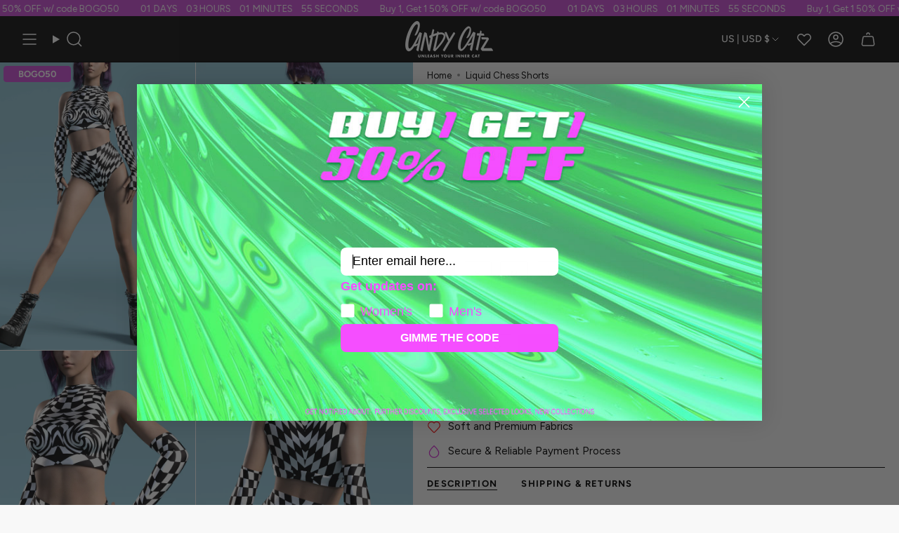

--- FILE ---
content_type: text/html; charset=utf-8
request_url: https://candycatz.com/products/liquid-chess-shorts
body_size: 84105
content:
<!doctype html>
<html class="no-js no-touch supports-no-cookies" lang="en">
<head>

  <!-- Google Consent Mode -->
<script data-cookieconsent="ignore">
    window.dataLayer = window.dataLayer || [];

    function gtag() {
        dataLayer.push(arguments);
    }

    gtag("consent", "default", {
        ad_storage: "denied",
        ad_user_data: "denied",
        ad_personalization: "denied",
        analytics_storage: "denied",
        functionality_storage: "denied",
        personalization_storage: "denied",
        security_storage: "granted",
        wait_for_update: 2000,
    });

    gtag("set", "ads_data_redaction", true);
</script>
<!-- End Google Consent Mode -->

<script id="Cookiebot" src="https://consent.cookiebot.com/uc.js" data-cbid="c12061a9-0297-4139-ae64-8e1685fd5623" type="text/javascript" async></script>

<!-- Google Tag Manager -->
<script>(function(w,d,s,l,i){w[l]=w[l]||[];w[l].push({'gtm.start':
    new Date().getTime(),event:'gtm.js'});var f=d.getElementsByTagName(s)[0],
    j=d.createElement(s),dl=l!='dataLayer'?'&l='+l:'';j.async=true;j.src=
    'https://www.googletagmanager.com/gtm.js?id='+i+dl;f.parentNode.insertBefore(j,f);
})(window,document,'script','dataLayer','GTM-WM9HKXR');

</script>
<!-- End Google Tag Manager -->  

  <meta charset="UTF-8">
  <meta http-equiv="X-UA-Compatible" content="IE=edge">
  <meta name="viewport" content="width=device-width, initial-scale=1.0">
  <meta name="theme-color" content="#cb4fd4">
  <meta name="google-site-verification" content="augJ0BG8rgzHxGyRgolCLjS6ef0lPlh5t3GhlSIwxWM" />
  
 
  <script type="text/javascript">
    (function(c,l,a,r,i,t,y){
        c[a]=c[a]||function(){(c[a].q=c[a].q||[]).push(arguments)};
        t=l.createElement(r);t.async=1;t.src="https://www.clarity.ms/tag/"+i;
        y=l.getElementsByTagName(r)[0];y.parentNode.insertBefore(t,y);
    })(window, document, "clarity", "script", "qjwqsztup0");
</script>
  
  
  
  
  
  
  <link rel="canonical" href="https://candycatz.com/products/liquid-chess-shorts">
     
  
  
  
  
<link rel="preconnect" href="https://cdn.shopify.com" crossorigin>
  <!-- ======================= Broadcast Theme V5.5.0 ========================= --><link rel="preconnect" href="https://fonts.shopifycdn.com" crossorigin><link href="//candycatz.com/cdn/shop/t/35/assets/theme.css?v=65707183366180552571768837313" as="style" rel="preload">
  <link href="//candycatz.com/cdn/shop/t/35/assets/custom.css?v=103516983201261068551768833591" as="style" rel="preload">
  <link href="//candycatz.com/cdn/shop/t/35/assets/vendor.js?v=152754676678534273481752571502" as="script" rel="preload">
  <link href="//candycatz.com/cdn/shop/t/35/assets/theme.dev.js?v=52834172080109618321757049965" as="script" rel="preload">

    <link rel="icon" type="image/png" href="//candycatz.com/cdn/shop/files/favicon-32x32_6887d16e-2ed2-4575-82a6-357d1b9c85c8.png?crop=center&height=32&v=1710687351&width=32">
  

  <!-- Title and description ================================================ -->
  
<title>Liquid Chess Shorts &ndash; Candy Catz</title>

  
<meta name="description" content="Liquid Chess Shorts for $21.99 from Candy Catz. Express yourself with our exclusive designs, perfect for parties, raves and festivals.">
 
  <meta property="og:site_name" content="Candy Catz">
<meta property="og:url" content="https://candycatz.com/products/liquid-chess-shorts">
<meta property="og:title" content="Liquid Chess Shorts &ndash; Candy Catz">
<meta property="og:type" content="product"><meta property="og:description" content="Liquid Chess Shorts for $21.99 from Candy Catz. Express yourself with our exclusive designs, perfect for parties, raves and festivals."><meta property="og:image" content="https://candycatz.com/cdn/shop/products/il_fullxfull.4160757024_ng85_664d445c-2ecf-46e9-ab2e-2412ed5ece0c.jpg?v=1755634798">
  <meta property="og:image:width" content="2000">
  <meta property="og:image:height" content="2649"><meta property="og:price:amount" content="44.99">
  <meta property="og:price:currency" content="USD"><meta name="twitter:card" content="summary_large_image">
<meta name="twitter:title" content="Liquid Chess Shorts &ndash; Candy Catz">

<meta name="twitter:description" content="Liquid Chess Shorts for $21.99 from Candy Catz. Express yourself with our exclusive designs, perfect for parties, raves and festivals.">
  <script>
  let url = window.location.href;
  let pattern = /\/collections\/[^\/]+(\/products\/[^\/]+)/;
  let match = url.match(pattern);
  
  if (match) {
    let newUrl = match[1]; // Взима само частта "/products/името-на-продукта"
    location.href = newUrl;
  }
</script>

  <!-- CSS ================================================================== -->

  <link href="//candycatz.com/cdn/shop/t/35/assets/font-settings.css?v=90294861472489238451768820691" rel="stylesheet" type="text/css" media="all" />

  
<style data-shopify>

:root {--scrollbar-width: 0px;





--COLOR-VIDEO-BG: #1a1a1a;
--COLOR-BG-BRIGHTER: #1a1a1a;--COLOR-BG: #000000;--COLOR-BG-ALPHA-25: rgba(0, 0, 0, 0.25);
--COLOR-BG-TRANSPARENT: rgba(0, 0, 0, 0);
--COLOR-BG-SECONDARY: #f7f9fa;
--COLOR-BG-SECONDARY-LIGHTEN: #ffffff;
--COLOR-BG-RGB: 0, 0, 0;

--COLOR-TEXT-DARK: #d9d9d9;
--COLOR-TEXT: #ffffff;
--COLOR-TEXT-LIGHT: #b3b3b3;


/* === Opacity shades of grey ===*/
--COLOR-A5:  rgba(255, 255, 255, 0.05);
--COLOR-A10: rgba(255, 255, 255, 0.1);
--COLOR-A15: rgba(255, 255, 255, 0.15);
--COLOR-A20: rgba(255, 255, 255, 0.2);
--COLOR-A25: rgba(255, 255, 255, 0.25);
--COLOR-A30: rgba(255, 255, 255, 0.3);
--COLOR-A35: rgba(255, 255, 255, 0.35);
--COLOR-A40: rgba(255, 255, 255, 0.4);
--COLOR-A45: rgba(255, 255, 255, 0.45);
--COLOR-A50: rgba(255, 255, 255, 0.5);
--COLOR-A55: rgba(255, 255, 255, 0.55);
--COLOR-A60: rgba(255, 255, 255, 0.6);
--COLOR-A65: rgba(255, 255, 255, 0.65);
--COLOR-A70: rgba(255, 255, 255, 0.7);
--COLOR-A75: rgba(255, 255, 255, 0.75);
--COLOR-A80: rgba(255, 255, 255, 0.8);
--COLOR-A85: rgba(255, 255, 255, 0.85);
--COLOR-A90: rgba(255, 255, 255, 0.9);
--COLOR-A95: rgba(255, 255, 255, 0.95);

--COLOR-BORDER: rgb(240, 240, 240);
--COLOR-BORDER-LIGHT: #909090;
--COLOR-BORDER-HAIRLINE: #000000;
--COLOR-BORDER-DARK: #bdbdbd;/* === Bright color ===*/
--COLOR-PRIMARY: #cb4fd4;
--COLOR-PRIMARY-HOVER: #ac1fb7;
--COLOR-PRIMARY-FADE: rgba(203, 79, 212, 0.05);
--COLOR-PRIMARY-FADE-HOVER: rgba(203, 79, 212, 0.1);
--COLOR-PRIMARY-LIGHT: #f5c3f9;--COLOR-PRIMARY-OPPOSITE: #ffffff;



/* === link Color ===*/
--COLOR-LINK: #a4a4a4;
--COLOR-LINK-HOVER: rgba(164, 164, 164, 0.7);
--COLOR-LINK-FADE: rgba(164, 164, 164, 0.05);
--COLOR-LINK-FADE-HOVER: rgba(164, 164, 164, 0.1);--COLOR-LINK-OPPOSITE: #ffffff;


/* === Product grid sale tags ===*/
--COLOR-SALE-BG: #000000;
--COLOR-SALE-TEXT: #ffffff;--COLOR-SALE-TEXT-SECONDARY: #ffffff;

/* === Product grid badges ===*/
--COLOR-BADGE-BG: #ffffff;
--COLOR-BADGE-TEXT: #212121;

/* === Product sale color ===*/
--COLOR-SALE: #d20000;

/* === Gray background on Product grid items ===*/--filter-bg: 1.0;/* === Helper colors for form error states ===*/
--COLOR-ERROR: #721C24;
--COLOR-ERROR-BG: #F8D7DA;
--COLOR-ERROR-BORDER: #F5C6CB;



  --RADIUS: 3px;
  --RADIUS-SELECT: 3px;

--COLOR-HEADER-BG: #ffffff;--COLOR-HEADER-BG-TRANSPARENT: rgba(255, 255, 255, 0);
--COLOR-HEADER-LINK: #ffffff;
--COLOR-HEADER-LINK-HOVER: rgba(255, 255, 255, 0.7);

--COLOR-MENU-BG: #000000;
--COLOR-MENU-LINK: #ffffff;
--COLOR-MENU-LINK-HOVER: rgba(255, 255, 255, 0.7);
--COLOR-SUBMENU-BG: #000000;
--COLOR-SUBMENU-LINK: #ffffff;
--COLOR-SUBMENU-LINK-HOVER: rgba(255, 255, 255, 0.7);
--COLOR-SUBMENU-TEXT-LIGHT: #b3b3b3;
--COLOR-MENU-TRANSPARENT: #ffffff;
--COLOR-MENU-TRANSPARENT-HOVER: rgba(255, 255, 255, 0.7);--COLOR-FOOTER-BG: #000000;
--COLOR-FOOTER-BG-HAIRLINE: #080808;
--COLOR-FOOTER-TEXT: #ec6af5;
--COLOR-FOOTER-TEXT-A35: rgba(236, 106, 245, 0.35);
--COLOR-FOOTER-TEXT-A75: rgba(236, 106, 245, 0.75);
--COLOR-FOOTER-LINK: #ffffff;
--COLOR-FOOTER-LINK-HOVER: rgba(255, 255, 255, 0.7);
--COLOR-FOOTER-BORDER: #212121;

--TRANSPARENT: rgba(255, 255, 255, 0);

/* === Default overlay opacity ===*/
--overlay-opacity: 0;
--underlay-opacity: 1;
--underlay-bg: rgba(0,0,0,0.4);

/* === Custom Cursor ===*/
--ICON-ZOOM-IN: url( "//candycatz.com/cdn/shop/t/35/assets/icon-zoom-in.svg?v=182473373117644429561752571502" );
--ICON-ZOOM-OUT: url( "//candycatz.com/cdn/shop/t/35/assets/icon-zoom-out.svg?v=101497157853986683871752571502" );

/* === Custom Icons ===*/


  
  --ICON-ADD-BAG: url( "//candycatz.com/cdn/shop/t/35/assets/icon-add-bag-medium.svg?v=139170916092727621901752571502" );
  --ICON-ADD-CART: url( "//candycatz.com/cdn/shop/t/35/assets/icon-add-cart-medium.svg?v=57635405022452982901752571502" );
  --ICON-ARROW-LEFT: url( "//candycatz.com/cdn/shop/t/35/assets/icon-arrow-left-medium.svg?v=98614866157451683461752571502" );
  --ICON-ARROW-RIGHT: url( "//candycatz.com/cdn/shop/t/35/assets/icon-arrow-right-medium.svg?v=127385474140982877711752571502" );
  --ICON-SELECT: url("//candycatz.com/cdn/shop/t/35/assets/icon-select-medium.svg?v=18280");


--PRODUCT-GRID-ASPECT-RATIO: 150.0%;

/* === Typography ===*/
--FONT-WEIGHT-BODY: 400;
--FONT-WEIGHT-BODY-BOLD: 500;

--FONT-STACK-BODY: Figtree, sans-serif;
--FONT-STYLE-BODY: normal;
--FONT-STYLE-BODY-ITALIC: ;
--FONT-ADJUST-BODY: 1.1;

--LETTER-SPACING-BODY: 0.0em;

--FONT-WEIGHT-HEADING: 400;
--FONT-WEIGHT-HEADING-BOLD: 500;

--FONT-UPPERCASE-HEADING: none;
--LETTER-SPACING-HEADING: 0.0em;

--FONT-STACK-HEADING: Oswald, sans-serif;
--FONT-STYLE-HEADING: normal;
--FONT-STYLE-HEADING-ITALIC: ;
--FONT-ADJUST-HEADING: 1.15;

--FONT-WEIGHT-SUBHEADING: 400;
--FONT-WEIGHT-SUBHEADING-BOLD: 500;

--FONT-STACK-SUBHEADING: Figtree, sans-serif;
--FONT-STYLE-SUBHEADING: normal;
--FONT-STYLE-SUBHEADING-ITALIC: ;
--FONT-ADJUST-SUBHEADING: 1.0;

--FONT-UPPERCASE-SUBHEADING: uppercase;
--LETTER-SPACING-SUBHEADING: 0.1em;

--FONT-STACK-NAV: Figtree, sans-serif;
--FONT-STYLE-NAV: normal;
--FONT-STYLE-NAV-ITALIC: ;
--FONT-ADJUST-NAV: 1.2;

--FONT-WEIGHT-NAV: 400;
--FONT-WEIGHT-NAV-BOLD: 500;

--LETTER-SPACING-NAV: 0.0em;

--FONT-SIZE-BASE: 1.1rem;
--FONT-SIZE-BASE-PERCENT: 1.1;

/* === Parallax ===*/
--PARALLAX-STRENGTH-MIN: 120.0%;
--PARALLAX-STRENGTH-MAX: 130.0%;--COLUMNS: 4;
--COLUMNS-MEDIUM: 3;
--COLUMNS-SMALL: 2;
--COLUMNS-MOBILE: 1;--LAYOUT-OUTER: 32px;
  --LAYOUT-GUTTER: 32px;
  --LAYOUT-OUTER-MEDIUM: 22px;
  --LAYOUT-GUTTER-MEDIUM: 22px;
  --LAYOUT-OUTER-SMALL: 16px;
  --LAYOUT-GUTTER-SMALL: 16px;--base-animation-delay: 0ms;
--line-height-normal: 1.375; /* Equals to line-height: normal; */--SIDEBAR-WIDTH: 270px;
  --SIDEBAR-WIDTH-MEDIUM: 258px;--DRAWER-WIDTH: 380px;--ICON-STROKE-WIDTH: 1.5px;/* === Button General ===*/
--BTN-FONT-STACK: Figtree, sans-serif;
--BTN-FONT-WEIGHT: 400;
--BTN-FONT-STYLE: normal;
--BTN-FONT-SIZE: 13px;

--BTN-LETTER-SPACING: 0.1em;
--BTN-UPPERCASE: uppercase;
--BTN-TEXT-ARROW-OFFSET: -1px;

/* === Button Primary ===*/
--BTN-PRIMARY-BORDER-COLOR: #c9c9c9;
--BTN-PRIMARY-BG-COLOR: #cb4fd4;
--BTN-PRIMARY-TEXT-COLOR: #ffffff;


  --BTN-PRIMARY-BG-COLOR-BRIGHTER: #c53bcf;


/* === Button Secondary ===*/
--BTN-SECONDARY-BORDER-COLOR: #000000;
--BTN-SECONDARY-BG-COLOR: #000000;
--BTN-SECONDARY-TEXT-COLOR: #ffffff;


  --BTN-SECONDARY-BG-COLOR-BRIGHTER: #1a1a1a;


/* === Button White ===*/
--TEXT-BTN-BORDER-WHITE: #fff;
--TEXT-BTN-BG-WHITE: #fff;
--TEXT-BTN-WHITE: #000;
--TEXT-BTN-BG-WHITE-BRIGHTER: #f2f2f2;

/* === Button Black ===*/
--TEXT-BTN-BG-BLACK: #000;
--TEXT-BTN-BORDER-BLACK: #000;
--TEXT-BTN-BLACK: #fff;
--TEXT-BTN-BG-BLACK-BRIGHTER: #1a1a1a;

/* === Default Cart Gradient ===*/

--FREE-SHIPPING-GRADIENT: linear-gradient(to right, var(--COLOR-PRIMARY-LIGHT) 0%, var(--COLOR-PRIMARY) 100%);

/* === Swatch Size ===*/
--swatch-size-filters: calc(1.15rem * var(--FONT-ADJUST-BODY));
--swatch-size-product: calc(2.2rem * var(--FONT-ADJUST-BODY));
}

/* === Backdrop ===*/
::backdrop {
  --underlay-opacity: 1;
  --underlay-bg: rgba(0,0,0,0.4);
}
</style>


  <link href="//candycatz.com/cdn/shop/t/35/assets/theme.css?v=65707183366180552571768837313" rel="stylesheet" type="text/css" media="all" />
  <link href="//candycatz.com/cdn/shop/t/35/assets/custom.css?v=103516983201261068551768833591" rel="stylesheet" type="text/css" media="all" />

  <link href="//candycatz.com/cdn/shop/t/35/assets/swiper-bundle.min.css?v=40775391388818858451752571502" as="style" rel="preload">
  <link href="//candycatz.com/cdn/shop/t/35/assets/swiper-bundle.min.css?v=40775391388818858451752571502" rel="stylesheet" type="text/css" media="all" />
<link href="//candycatz.com/cdn/shop/t/35/assets/swatches.css?v=157844926215047500451752571502" as="style" rel="preload">
    <link href="//candycatz.com/cdn/shop/t/35/assets/swatches.css?v=157844926215047500451752571502" rel="stylesheet" type="text/css" media="all" />
<style data-shopify>.swatches {
    --black: #000000;--white: #fafafa;--blank: url(//candycatz.com/cdn/shop/files/blank_small.png?v=18280);
  }</style>
<script>
    if (window.navigator.userAgent.indexOf('MSIE ') > 0 || window.navigator.userAgent.indexOf('Trident/') > 0) {
      document.documentElement.className = document.documentElement.className + ' ie';

      var scripts = document.getElementsByTagName('script')[0];
      var polyfill = document.createElement("script");
      polyfill.defer = true;
      polyfill.src = "//candycatz.com/cdn/shop/t/35/assets/ie11.js?v=144489047535103983231752571502";

      scripts.parentNode.insertBefore(polyfill, scripts);
    } else {
      document.documentElement.className = document.documentElement.className.replace('no-js', 'js');
    }

    document.documentElement.style.setProperty('--scrollbar-width', `${getScrollbarWidth()}px`);

    function getScrollbarWidth() {
      // Creating invisible container
      const outer = document.createElement('div');
      outer.style.visibility = 'hidden';
      outer.style.overflow = 'scroll'; // forcing scrollbar to appear
      outer.style.msOverflowStyle = 'scrollbar'; // needed for WinJS apps
      document.documentElement.appendChild(outer);

      // Creating inner element and placing it in the container
      const inner = document.createElement('div');
      outer.appendChild(inner);

      // Calculating difference between container's full width and the child width
      const scrollbarWidth = outer.offsetWidth - inner.offsetWidth;

      // Removing temporary elements from the DOM
      outer.parentNode.removeChild(outer);

      return scrollbarWidth;
    }

    let root = '/';
    if (root[root.length - 1] !== '/') {
      root = root + '/';
    }

    window.theme = {
      routes: {
        root: root,
        cart_url: '/cart',
        cart_add_url: '/cart/add',
        cart_change_url: '/cart/change',
        product_recommendations_url: '/recommendations/products',
        predictive_search_url: '/search/suggest',
        addresses_url: '/account/addresses'
      },
      assets: {
        photoswipe: '//candycatz.com/cdn/shop/t/35/assets/photoswipe.js?v=162613001030112971491752571502',
        smoothscroll: '//candycatz.com/cdn/shop/t/35/assets/smoothscroll.js?v=37906625415260927261752571502',
      },
      strings: {
        addToCart: "Add to cart",
        cartAcceptanceError: "You must accept our terms and conditions.",
        soldOut: "Sold Out",
        from: "From",
        preOrder: "Pre-order",
        sale: "Sale",
        subscription: "Subscription",
        unavailable: "Unavailable",
        unitPrice: "Unit price",
        unitPriceSeparator: "per",
        shippingCalcSubmitButton: "Calculate shipping",
        shippingCalcSubmitButtonDisabled: "Calculating...",
        selectValue: "Select value",
        selectColor: "Select color",
        oneColor: "color",
        otherColor: "colors",
        upsellAddToCart: "Add",
        free: "Free",
        swatchesColor: "Color, Colour"
      },
      settings: {
        cartType: "drawer",
        customerLoggedIn: null ? true : false,
        enableQuickAdd: false,
        enableAnimations: false,
        variantOnSale: true,
      },
      sliderArrows: {
        prev: '<button type="button" class="slider__button slider__button--prev" data-button-arrow data-button-prev>' + "Previous" + '</button>',
        next: '<button type="button" class="slider__button slider__button--next" data-button-arrow data-button-next>' + "Next" + '</button>',
      },
      moneyFormat:  false ? "\u003cspan class=money\u003e${{amount}} USD\u003c\/span\u003e" : "\u003cspan class=money\u003e${{amount}}\u003c\/span\u003e" ,
      moneyWithoutCurrencyFormat: "\u003cspan class=money\u003e${{amount}}\u003c\/span\u003e",
      moneyWithCurrencyFormat: "\u003cspan class=money\u003e${{amount}} USD\u003c\/span\u003e",
      subtotal: 0,
      info: {
        name: 'broadcast'
      },
      version: '5.5.0'
    };

    let windowInnerHeight = window.innerHeight;
    document.documentElement.style.setProperty('--full-height', `${windowInnerHeight}px`);
    document.documentElement.style.setProperty('--three-quarters', `${windowInnerHeight * 0.75}px`);
    document.documentElement.style.setProperty('--two-thirds', `${windowInnerHeight * 0.66}px`);
    document.documentElement.style.setProperty('--one-half', `${windowInnerHeight * 0.5}px`);
    document.documentElement.style.setProperty('--one-third', `${windowInnerHeight * 0.33}px`);
    document.documentElement.style.setProperty('--one-fifth', `${windowInnerHeight * 0.2}px`);
  </script>

  

  <!-- Theme Javascript ============================================================== -->
  <script src="//candycatz.com/cdn/shop/t/35/assets/vendor.js?v=152754676678534273481752571502" defer="defer"></script>
  <script src="//candycatz.com/cdn/shop/t/35/assets/theme.dev.js?v=52834172080109618321757049965" defer="defer"></script>
<script src="//candycatz.com/cdn/shop/t/35/assets/bogo-drawer.js?v=116925388265489830221752571502" defer="defer"></script>
<script src="//candycatz.com/cdn/shop/t/35/assets/swiper-bundle.min.js?v=105657941509464647301752571502" defer="defer"></script><!-- Shopify app scripts =========================================================== -->

  <script>
  const boostSDAssetFileURL = "\/\/candycatz.com\/cdn\/shop\/t\/35\/assets\/boost_sd_assets_file_url.gif?v=18280";
  window.boostSDAssetFileURL = boostSDAssetFileURL;

  if (window.boostSDAppConfig) {
    window.boostSDAppConfig.generalSettings.custom_js_asset_url = "//candycatz.com/cdn/shop/t/35/assets/boost-sd-custom.js?v=152002324529051781221768837384";
    window.boostSDAppConfig.generalSettings.custom_css_asset_url = "//candycatz.com/cdn/shop/t/35/assets/boost-sd-custom.css?v=72809539502277619291752571502";
  }

  
</script>

  
  
    
    
    
    
      <script>window.performance && window.performance.mark && window.performance.mark('shopify.content_for_header.start');</script><meta name="facebook-domain-verification" content="ozlet26srz0dd6wgqz7rktvvoih042">
<meta id="shopify-digital-wallet" name="shopify-digital-wallet" content="/59396358337/digital_wallets/dialog">
<meta name="shopify-checkout-api-token" content="87e41acd35cc411b76d05402eb556621">
<meta id="in-context-paypal-metadata" data-shop-id="59396358337" data-venmo-supported="false" data-environment="production" data-locale="en_US" data-paypal-v4="true" data-currency="USD">
<link rel="alternate" type="application/json+oembed" href="https://candycatz.com/products/liquid-chess-shorts.oembed">
<script async="async" src="/checkouts/internal/preloads.js?locale=en-US"></script>
<link rel="preconnect" href="https://shop.app" crossorigin="anonymous">
<script async="async" src="https://shop.app/checkouts/internal/preloads.js?locale=en-US&shop_id=59396358337" crossorigin="anonymous"></script>
<script id="apple-pay-shop-capabilities" type="application/json">{"shopId":59396358337,"countryCode":"BG","currencyCode":"USD","merchantCapabilities":["supports3DS"],"merchantId":"gid:\/\/shopify\/Shop\/59396358337","merchantName":"Candy Catz","requiredBillingContactFields":["postalAddress","email"],"requiredShippingContactFields":["postalAddress","email"],"shippingType":"shipping","supportedNetworks":["visa","masterCard","amex"],"total":{"type":"pending","label":"Candy Catz","amount":"1.00"},"shopifyPaymentsEnabled":true,"supportsSubscriptions":true}</script>
<script id="shopify-features" type="application/json">{"accessToken":"87e41acd35cc411b76d05402eb556621","betas":["rich-media-storefront-analytics"],"domain":"candycatz.com","predictiveSearch":true,"shopId":59396358337,"locale":"en"}</script>
<script>var Shopify = Shopify || {};
Shopify.shop = "candycatz.myshopify.com";
Shopify.locale = "en";
Shopify.currency = {"active":"USD","rate":"1.0"};
Shopify.country = "US";
Shopify.theme = {"name":"CandyCatz (SLBT) - White","id":180087095629,"schema_name":"Broadcast","schema_version":"5.5.0","theme_store_id":null,"role":"main"};
Shopify.theme.handle = "null";
Shopify.theme.style = {"id":null,"handle":null};
Shopify.cdnHost = "candycatz.com/cdn";
Shopify.routes = Shopify.routes || {};
Shopify.routes.root = "/";</script>
<script type="module">!function(o){(o.Shopify=o.Shopify||{}).modules=!0}(window);</script>
<script>!function(o){function n(){var o=[];function n(){o.push(Array.prototype.slice.apply(arguments))}return n.q=o,n}var t=o.Shopify=o.Shopify||{};t.loadFeatures=n(),t.autoloadFeatures=n()}(window);</script>
<script>
  window.ShopifyPay = window.ShopifyPay || {};
  window.ShopifyPay.apiHost = "shop.app\/pay";
  window.ShopifyPay.redirectState = null;
</script>
<script id="shop-js-analytics" type="application/json">{"pageType":"product"}</script>
<script defer="defer" async type="module" src="//candycatz.com/cdn/shopifycloud/shop-js/modules/v2/client.init-shop-cart-sync_BT-GjEfc.en.esm.js"></script>
<script defer="defer" async type="module" src="//candycatz.com/cdn/shopifycloud/shop-js/modules/v2/chunk.common_D58fp_Oc.esm.js"></script>
<script defer="defer" async type="module" src="//candycatz.com/cdn/shopifycloud/shop-js/modules/v2/chunk.modal_xMitdFEc.esm.js"></script>
<script type="module">
  await import("//candycatz.com/cdn/shopifycloud/shop-js/modules/v2/client.init-shop-cart-sync_BT-GjEfc.en.esm.js");
await import("//candycatz.com/cdn/shopifycloud/shop-js/modules/v2/chunk.common_D58fp_Oc.esm.js");
await import("//candycatz.com/cdn/shopifycloud/shop-js/modules/v2/chunk.modal_xMitdFEc.esm.js");

  window.Shopify.SignInWithShop?.initShopCartSync?.({"fedCMEnabled":true,"windoidEnabled":true});

</script>
<script>
  window.Shopify = window.Shopify || {};
  if (!window.Shopify.featureAssets) window.Shopify.featureAssets = {};
  window.Shopify.featureAssets['shop-js'] = {"shop-cart-sync":["modules/v2/client.shop-cart-sync_DZOKe7Ll.en.esm.js","modules/v2/chunk.common_D58fp_Oc.esm.js","modules/v2/chunk.modal_xMitdFEc.esm.js"],"init-fed-cm":["modules/v2/client.init-fed-cm_B6oLuCjv.en.esm.js","modules/v2/chunk.common_D58fp_Oc.esm.js","modules/v2/chunk.modal_xMitdFEc.esm.js"],"shop-cash-offers":["modules/v2/client.shop-cash-offers_D2sdYoxE.en.esm.js","modules/v2/chunk.common_D58fp_Oc.esm.js","modules/v2/chunk.modal_xMitdFEc.esm.js"],"shop-login-button":["modules/v2/client.shop-login-button_QeVjl5Y3.en.esm.js","modules/v2/chunk.common_D58fp_Oc.esm.js","modules/v2/chunk.modal_xMitdFEc.esm.js"],"pay-button":["modules/v2/client.pay-button_DXTOsIq6.en.esm.js","modules/v2/chunk.common_D58fp_Oc.esm.js","modules/v2/chunk.modal_xMitdFEc.esm.js"],"shop-button":["modules/v2/client.shop-button_DQZHx9pm.en.esm.js","modules/v2/chunk.common_D58fp_Oc.esm.js","modules/v2/chunk.modal_xMitdFEc.esm.js"],"avatar":["modules/v2/client.avatar_BTnouDA3.en.esm.js"],"init-windoid":["modules/v2/client.init-windoid_CR1B-cfM.en.esm.js","modules/v2/chunk.common_D58fp_Oc.esm.js","modules/v2/chunk.modal_xMitdFEc.esm.js"],"init-shop-for-new-customer-accounts":["modules/v2/client.init-shop-for-new-customer-accounts_C_vY_xzh.en.esm.js","modules/v2/client.shop-login-button_QeVjl5Y3.en.esm.js","modules/v2/chunk.common_D58fp_Oc.esm.js","modules/v2/chunk.modal_xMitdFEc.esm.js"],"init-shop-email-lookup-coordinator":["modules/v2/client.init-shop-email-lookup-coordinator_BI7n9ZSv.en.esm.js","modules/v2/chunk.common_D58fp_Oc.esm.js","modules/v2/chunk.modal_xMitdFEc.esm.js"],"init-shop-cart-sync":["modules/v2/client.init-shop-cart-sync_BT-GjEfc.en.esm.js","modules/v2/chunk.common_D58fp_Oc.esm.js","modules/v2/chunk.modal_xMitdFEc.esm.js"],"shop-toast-manager":["modules/v2/client.shop-toast-manager_DiYdP3xc.en.esm.js","modules/v2/chunk.common_D58fp_Oc.esm.js","modules/v2/chunk.modal_xMitdFEc.esm.js"],"init-customer-accounts":["modules/v2/client.init-customer-accounts_D9ZNqS-Q.en.esm.js","modules/v2/client.shop-login-button_QeVjl5Y3.en.esm.js","modules/v2/chunk.common_D58fp_Oc.esm.js","modules/v2/chunk.modal_xMitdFEc.esm.js"],"init-customer-accounts-sign-up":["modules/v2/client.init-customer-accounts-sign-up_iGw4briv.en.esm.js","modules/v2/client.shop-login-button_QeVjl5Y3.en.esm.js","modules/v2/chunk.common_D58fp_Oc.esm.js","modules/v2/chunk.modal_xMitdFEc.esm.js"],"shop-follow-button":["modules/v2/client.shop-follow-button_CqMgW2wH.en.esm.js","modules/v2/chunk.common_D58fp_Oc.esm.js","modules/v2/chunk.modal_xMitdFEc.esm.js"],"checkout-modal":["modules/v2/client.checkout-modal_xHeaAweL.en.esm.js","modules/v2/chunk.common_D58fp_Oc.esm.js","modules/v2/chunk.modal_xMitdFEc.esm.js"],"shop-login":["modules/v2/client.shop-login_D91U-Q7h.en.esm.js","modules/v2/chunk.common_D58fp_Oc.esm.js","modules/v2/chunk.modal_xMitdFEc.esm.js"],"lead-capture":["modules/v2/client.lead-capture_BJmE1dJe.en.esm.js","modules/v2/chunk.common_D58fp_Oc.esm.js","modules/v2/chunk.modal_xMitdFEc.esm.js"],"payment-terms":["modules/v2/client.payment-terms_Ci9AEqFq.en.esm.js","modules/v2/chunk.common_D58fp_Oc.esm.js","modules/v2/chunk.modal_xMitdFEc.esm.js"]};
</script>
<script>(function() {
  var isLoaded = false;
  function asyncLoad() {
    if (isLoaded) return;
    isLoaded = true;
    var urls = ["https:\/\/app.kiwisizing.com\/web\/js\/dist\/kiwiSizing\/plugin\/SizingPlugin.prod.js?v=330\u0026shop=candycatz.myshopify.com","https:\/\/scripttags.jst.ai\/shopify_justuno_59396358337_65a713e0-115a-11ec-bf06-257b7ee91d89.js?shop=candycatz.myshopify.com","https:\/\/loox.io\/widget\/4yb_Vc-VGs\/loox.1631263511703.js?shop=candycatz.myshopify.com","https:\/\/affiliatepluginintegration.cj.com\/getPluginJS?shop=candycatz.myshopify.com","https:\/\/cdn.nfcube.com\/instafeed-3a29a172ec3824123945e020d7116eee.js?shop=candycatz.myshopify.com"];
    for (var i = 0; i < urls.length; i++) {
      var s = document.createElement('script');
      s.type = 'text/javascript';
      s.async = true;
      s.src = urls[i];
      var x = document.getElementsByTagName('script')[0];
      x.parentNode.insertBefore(s, x);
    }
  };
  if(window.attachEvent) {
    window.attachEvent('onload', asyncLoad);
  } else {
    window.addEventListener('load', asyncLoad, false);
  }
})();</script>
<script id="__st">var __st={"a":59396358337,"offset":7200,"reqid":"966b94f6-73df-4001-b25a-068d79654502-1769057860","pageurl":"candycatz.com\/products\/liquid-chess-shorts","u":"434c6b6f90df","p":"product","rtyp":"product","rid":7858778538238};</script>
<script>window.ShopifyPaypalV4VisibilityTracking = true;</script>
<script id="captcha-bootstrap">!function(){'use strict';const t='contact',e='account',n='new_comment',o=[[t,t],['blogs',n],['comments',n],[t,'customer']],c=[[e,'customer_login'],[e,'guest_login'],[e,'recover_customer_password'],[e,'create_customer']],r=t=>t.map((([t,e])=>`form[action*='/${t}']:not([data-nocaptcha='true']) input[name='form_type'][value='${e}']`)).join(','),a=t=>()=>t?[...document.querySelectorAll(t)].map((t=>t.form)):[];function s(){const t=[...o],e=r(t);return a(e)}const i='password',u='form_key',d=['recaptcha-v3-token','g-recaptcha-response','h-captcha-response',i],f=()=>{try{return window.sessionStorage}catch{return}},m='__shopify_v',_=t=>t.elements[u];function p(t,e,n=!1){try{const o=window.sessionStorage,c=JSON.parse(o.getItem(e)),{data:r}=function(t){const{data:e,action:n}=t;return t[m]||n?{data:e,action:n}:{data:t,action:n}}(c);for(const[e,n]of Object.entries(r))t.elements[e]&&(t.elements[e].value=n);n&&o.removeItem(e)}catch(o){console.error('form repopulation failed',{error:o})}}const l='form_type',E='cptcha';function T(t){t.dataset[E]=!0}const w=window,h=w.document,L='Shopify',v='ce_forms',y='captcha';let A=!1;((t,e)=>{const n=(g='f06e6c50-85a8-45c8-87d0-21a2b65856fe',I='https://cdn.shopify.com/shopifycloud/storefront-forms-hcaptcha/ce_storefront_forms_captcha_hcaptcha.v1.5.2.iife.js',D={infoText:'Protected by hCaptcha',privacyText:'Privacy',termsText:'Terms'},(t,e,n)=>{const o=w[L][v],c=o.bindForm;if(c)return c(t,g,e,D).then(n);var r;o.q.push([[t,g,e,D],n]),r=I,A||(h.body.append(Object.assign(h.createElement('script'),{id:'captcha-provider',async:!0,src:r})),A=!0)});var g,I,D;w[L]=w[L]||{},w[L][v]=w[L][v]||{},w[L][v].q=[],w[L][y]=w[L][y]||{},w[L][y].protect=function(t,e){n(t,void 0,e),T(t)},Object.freeze(w[L][y]),function(t,e,n,w,h,L){const[v,y,A,g]=function(t,e,n){const i=e?o:[],u=t?c:[],d=[...i,...u],f=r(d),m=r(i),_=r(d.filter((([t,e])=>n.includes(e))));return[a(f),a(m),a(_),s()]}(w,h,L),I=t=>{const e=t.target;return e instanceof HTMLFormElement?e:e&&e.form},D=t=>v().includes(t);t.addEventListener('submit',(t=>{const e=I(t);if(!e)return;const n=D(e)&&!e.dataset.hcaptchaBound&&!e.dataset.recaptchaBound,o=_(e),c=g().includes(e)&&(!o||!o.value);(n||c)&&t.preventDefault(),c&&!n&&(function(t){try{if(!f())return;!function(t){const e=f();if(!e)return;const n=_(t);if(!n)return;const o=n.value;o&&e.removeItem(o)}(t);const e=Array.from(Array(32),(()=>Math.random().toString(36)[2])).join('');!function(t,e){_(t)||t.append(Object.assign(document.createElement('input'),{type:'hidden',name:u})),t.elements[u].value=e}(t,e),function(t,e){const n=f();if(!n)return;const o=[...t.querySelectorAll(`input[type='${i}']`)].map((({name:t})=>t)),c=[...d,...o],r={};for(const[a,s]of new FormData(t).entries())c.includes(a)||(r[a]=s);n.setItem(e,JSON.stringify({[m]:1,action:t.action,data:r}))}(t,e)}catch(e){console.error('failed to persist form',e)}}(e),e.submit())}));const S=(t,e)=>{t&&!t.dataset[E]&&(n(t,e.some((e=>e===t))),T(t))};for(const o of['focusin','change'])t.addEventListener(o,(t=>{const e=I(t);D(e)&&S(e,y())}));const B=e.get('form_key'),M=e.get(l),P=B&&M;t.addEventListener('DOMContentLoaded',(()=>{const t=y();if(P)for(const e of t)e.elements[l].value===M&&p(e,B);[...new Set([...A(),...v().filter((t=>'true'===t.dataset.shopifyCaptcha))])].forEach((e=>S(e,t)))}))}(h,new URLSearchParams(w.location.search),n,t,e,['guest_login'])})(!0,!0)}();</script>
<script integrity="sha256-4kQ18oKyAcykRKYeNunJcIwy7WH5gtpwJnB7kiuLZ1E=" data-source-attribution="shopify.loadfeatures" defer="defer" src="//candycatz.com/cdn/shopifycloud/storefront/assets/storefront/load_feature-a0a9edcb.js" crossorigin="anonymous"></script>
<script crossorigin="anonymous" defer="defer" src="//candycatz.com/cdn/shopifycloud/storefront/assets/shopify_pay/storefront-65b4c6d7.js?v=20250812"></script>
<script data-source-attribution="shopify.dynamic_checkout.dynamic.init">var Shopify=Shopify||{};Shopify.PaymentButton=Shopify.PaymentButton||{isStorefrontPortableWallets:!0,init:function(){window.Shopify.PaymentButton.init=function(){};var t=document.createElement("script");t.src="https://candycatz.com/cdn/shopifycloud/portable-wallets/latest/portable-wallets.en.js",t.type="module",document.head.appendChild(t)}};
</script>
<script data-source-attribution="shopify.dynamic_checkout.buyer_consent">
  function portableWalletsHideBuyerConsent(e){var t=document.getElementById("shopify-buyer-consent"),n=document.getElementById("shopify-subscription-policy-button");t&&n&&(t.classList.add("hidden"),t.setAttribute("aria-hidden","true"),n.removeEventListener("click",e))}function portableWalletsShowBuyerConsent(e){var t=document.getElementById("shopify-buyer-consent"),n=document.getElementById("shopify-subscription-policy-button");t&&n&&(t.classList.remove("hidden"),t.removeAttribute("aria-hidden"),n.addEventListener("click",e))}window.Shopify?.PaymentButton&&(window.Shopify.PaymentButton.hideBuyerConsent=portableWalletsHideBuyerConsent,window.Shopify.PaymentButton.showBuyerConsent=portableWalletsShowBuyerConsent);
</script>
<script data-source-attribution="shopify.dynamic_checkout.cart.bootstrap">document.addEventListener("DOMContentLoaded",(function(){function t(){return document.querySelector("shopify-accelerated-checkout-cart, shopify-accelerated-checkout")}if(t())Shopify.PaymentButton.init();else{new MutationObserver((function(e,n){t()&&(Shopify.PaymentButton.init(),n.disconnect())})).observe(document.body,{childList:!0,subtree:!0})}}));
</script>
<link id="shopify-accelerated-checkout-styles" rel="stylesheet" media="screen" href="https://candycatz.com/cdn/shopifycloud/portable-wallets/latest/accelerated-checkout-backwards-compat.css" crossorigin="anonymous">
<style id="shopify-accelerated-checkout-cart">
        #shopify-buyer-consent {
  margin-top: 1em;
  display: inline-block;
  width: 100%;
}

#shopify-buyer-consent.hidden {
  display: none;
}

#shopify-subscription-policy-button {
  background: none;
  border: none;
  padding: 0;
  text-decoration: underline;
  font-size: inherit;
  cursor: pointer;
}

#shopify-subscription-policy-button::before {
  box-shadow: none;
}

      </style>

<script>window.performance && window.performance.mark && window.performance.mark('shopify.content_for_header.end');</script>
    

 


      
      
      
      
    
      



<script type="application/ld+json">[{
    "@context": "https://schema.org",
    "@type": "BreadcrumbList",
    "itemListElement": [
      {
        "@type": "ListItem",
        "position": 1,
        "name": "Home",
        "item": "https://candycatz.com"
      },
      {
        "@type": "ListItem",
        "position": 2,
        "name": "Shop all BOGO70/50",
        "item": "https://candycatz.com/collections/shop-all-bogo70-50"
      },
      {
        "@type": "ListItem",
        "position": 3,
        "name": "Liquid Chess Shorts"
      }
    ]
  },{
    "@context": "https://schema.org",
    "@type": "BreadcrumbList",
    "itemListElement": [
      {
        "@type": "ListItem",
        "position": 1,
        "name": "Home",
        "item": "https://candycatz.com"
      },
      {
        "@type": "ListItem",
        "position": 2,
        "name": "Shop All BOGO",
        "item": "https://candycatz.com/collections/shop-all-bogo"
      },
      {
        "@type": "ListItem",
        "position": 3,
        "name": "Liquid Chess Shorts"
      }
    ]
  },{
    "@context": "https://schema.org",
    "@type": "BreadcrumbList",
    "itemListElement": [
      {
        "@type": "ListItem",
        "position": 1,
        "name": "Home",
        "item": "https://candycatz.com"
      },
      {
        "@type": "ListItem",
        "position": 2,
        "name": "Shop all BOGO100",
        "item": "https://candycatz.com/collections/shop-all-bogo100"
      },
      {
        "@type": "ListItem",
        "position": 3,
        "name": "Liquid Chess Shorts"
      }
    ]
  },{
    "@context": "https://schema.org",
    "@type": "BreadcrumbList",
    "itemListElement": [
      {
        "@type": "ListItem",
        "position": 1,
        "name": "Home",
        "item": "https://candycatz.com"
      },
      {
        "@type": "ListItem",
        "position": 2,
        "name": "Cyber Monday Sale",
        "item": "https://candycatz.com/collections/cyber-monday-sale"
      },
      {
        "@type": "ListItem",
        "position": 3,
        "name": "Liquid Chess Shorts"
      }
    ]
  },{
    "@context": "https://schema.org",
    "@type": "BreadcrumbList",
    "itemListElement": [
      {
        "@type": "ListItem",
        "position": 1,
        "name": "Home",
        "item": "https://candycatz.com"
      },
      {
        "@type": "ListItem",
        "position": 2,
        "name": "Black Friday Sale",
        "item": "https://candycatz.com/collections/black-friday-sale"
      },
      {
        "@type": "ListItem",
        "position": 3,
        "name": "Liquid Chess Shorts"
      }
    ]
  },{
    "@context": "https://schema.org",
    "@type": "BreadcrumbList",
    "itemListElement": [
      {
        "@type": "ListItem",
        "position": 1,
        "name": "Home",
        "item": "https://candycatz.com"
      },
      {
        "@type": "ListItem",
        "position": 2,
        "name": "Shop all",
        "item": "https://candycatz.com/collections/shop-all"
      },
      {
        "@type": "ListItem",
        "position": 3,
        "name": "Liquid Chess Shorts"
      }
    ]
  },{
    "@context": "https://schema.org",
    "@type": "BreadcrumbList",
    "itemListElement": [
      {
        "@type": "ListItem",
        "position": 1,
        "name": "Home",
        "item": "https://candycatz.com"
      },
      {
        "@type": "ListItem",
        "position": 2,
        "name": "all",
        "item": "https://candycatz.com/collections/all"
      },
      {
        "@type": "ListItem",
        "position": 3,
        "name": "Liquid Chess Shorts"
      }
    ]
  },{
    "@context": "https://schema.org",
    "@type": "BreadcrumbList",
    "itemListElement": [
      {
        "@type": "ListItem",
        "position": 1,
        "name": "Home",
        "item": "https://candycatz.com"
      },
      {
        "@type": "ListItem",
        "position": 2,
        "name": "Shop all (without accessories)",
        "item": "https://candycatz.com/collections/shop-all-without-accessories"
      },
      {
        "@type": "ListItem",
        "position": 3,
        "name": "Liquid Chess Shorts"
      }
    ]
  },{
    "@context": "https://schema.org",
    "@type": "BreadcrumbList",
    "itemListElement": [
      {
        "@type": "ListItem",
        "position": 1,
        "name": "Home",
        "item": "https://candycatz.com"
      },
      {
        "@type": "ListItem",
        "position": 2,
        "name": "ALL FEMALE",
        "item": "https://candycatz.com/collections/all-female"
      },
      {
        "@type": "ListItem",
        "position": 3,
        "name": "Liquid Chess Shorts"
      }
    ]
  },{
    "@context": "https://schema.org",
    "@type": "BreadcrumbList",
    "itemListElement": [
      {
        "@type": "ListItem",
        "position": 1,
        "name": "Home",
        "item": "https://candycatz.com"
      },
      {
        "@type": "ListItem",
        "position": 2,
        "name": "Black Friday BOGO100",
        "item": "https://candycatz.com/collections/black-friday-bogo100"
      },
      {
        "@type": "ListItem",
        "position": 3,
        "name": "Liquid Chess Shorts"
      }
    ]
  },{
    "@context": "https://schema.org",
    "@type": "BreadcrumbList",
    "itemListElement": [
      {
        "@type": "ListItem",
        "position": 1,
        "name": "Home",
        "item": "https://candycatz.com"
      },
      {
        "@type": "ListItem",
        "position": 2,
        "name": "ALL BOTTOMS",
        "item": "https://candycatz.com/collections/all-bottoms"
      },
      {
        "@type": "ListItem",
        "position": 3,
        "name": "Liquid Chess Shorts"
      }
    ]
  },{
    "@context": "https://schema.org",
    "@type": "BreadcrumbList",
    "itemListElement": [
      {
        "@type": "ListItem",
        "position": 1,
        "name": "Home",
        "item": "https://candycatz.com"
      },
      {
        "@type": "ListItem",
        "position": 2,
        "name": "SHORTS",
        "item": "https://candycatz.com/collections/shorts-1"
      },
      {
        "@type": "ListItem",
        "position": 3,
        "name": "Liquid Chess Shorts"
      }
    ]
  }]</script>
    



 
    
    
   
  
<script type="application/ld+json">
{
  "@context": "https://schema.org/",
  "@type": "Product",
  "name": "Liquid Chess Shorts",
  "url": "https://candycatz.com/products/liquid-chess-shorts",
  "image": [
    "https://candycatz.com/cdn/shop/products/il_fullxfull.4160757024_ng85_664d445c-2ecf-46e9-ab2e-2412ed5ece0c.jpg?crop=center&height=1500&v=1755634798&width=1500"
  ],
  "description": "Dominate the festival in this Liquid Chess set—crop top, cut shorts, matching gloves, and unstoppable Candy Catz energy for all-night dancing.► Features\u2028\u2028- Mock Neckline- Cut Shorts- Matching Gloves- Luxurious \u0026amp; Silky, See-Through Mesh Fabric- 80% Polyester 20% Elastane- 30° Cold Wash, Hang dry",
  "sku": "RIWCHS880XS",
  "brand": {
    "@type": "Brand",
    "name": "CandyCatz"
  },
  "offers": {
    "@type": "AggregateOffer",
    "lowPrice": 21.99,
    "highPrice": 103.99,
    "priceCurrency": "USD",
    "availability": "https://schema.org/InStock"
  }
}
</script>

<script type="text/javascript">if(typeof window.hulkappsWishlist === 'undefined') {
                            window.hulkappsWishlist = {};
                        }
                        window.hulkappsWishlist.baseURL = '/apps/advanced-wishlist/api';
                        window.hulkappsWishlist.hasAppBlockSupport = '1';
                        </script>
   <script>
      window.collectionMetaFromLiquid = {
      customInfo : ``,
      customCanonical : ``
      }
    </script>
  <script>
    window.Shopify = window.Shopify || {theme: {id: 180087095629, role: 'main' } };
    window._template = {
        directory: "",
        name: "product",
        suffix: ""
    };
  </script>
 
  



<script>
  document.addEventListener("DOMContentLoaded", function(event) {
    const style = document.getElementById('wsg-custom-style');
    if (typeof window.isWsgCustomer != "undefined" && isWsgCustomer) {
      style.innerHTML = `
        ${style.innerHTML} 
        /* A friend of hideWsg - this will _show_ only for wsg customers. Add class to an element to use */
        .showWsg {
          display: unset;
        }
        /* wholesale only CSS */
        .additional-checkout-buttons, .shopify-payment-button {
          display: none !important;
        }
        .wsg-proxy-container select {
          background-color: 
          ${
        document.querySelector('input').style.backgroundColor
          ? document.querySelector('input').style.backgroundColor
          : 'white'
        } !important;
        }
      `;
    } else {
      style.innerHTML = `
        ${style.innerHTML}
        /* Add CSS rules here for NOT wsg customers - great to hide elements from retail when we can't access the code driving the element */
        
      `;
    }

    if (typeof window.embedButtonBg !== undefined && typeof window.embedButtonText !== undefined && window.embedButtonBg !== window.embedButtonText) {
      style.innerHTML = `
        ${style.innerHTML}
        .wsg-button-fix {
          background: ${embedButtonBg} !important;
          border-color: ${embedButtonBg} !important;
          color: ${embedButtonText} !important;
        }
      `;
    }

    // =========================
    //         CUSTOM JS
    // ==========================
    if (document.querySelector(".wsg-proxy-container")) {
      initNodeObserver(wsgCustomJs);
    }
  })

  function wsgCustomJs() {

    // update button classes
    const button = document.querySelectorAll(".wsg-button-fix");
    let buttonClass = "xxButtonClassesHerexx";
    buttonClass = buttonClass.split(" ");
    for (let i = 0; i < button.length; i++) {
      button[i].classList.add(... buttonClass);
    }

    // wsgCustomJs window placeholder
    // update secondary btn color on proxy cart
    if (document.getElementById("wsg-checkout-one")) {
      const checkoutButton = document.getElementById("wsg-checkout-one");
      let wsgBtnColor = window.getComputedStyle(checkoutButton).backgroundColor;
      let wsgBtnBackground = "none";
      let wsgBtnBorder = "thin solid " + wsgBtnColor;
      let wsgBtnPadding = window.getComputedStyle(checkoutButton).padding;
      let spofBtn = document.querySelectorAll(".spof-btn");
      for (let i = 0; i < spofBtn.length; i++) {
        spofBtn[i].style.background = wsgBtnBackground;
        spofBtn[i].style.color = wsgBtnColor;
        spofBtn[i].style.border = wsgBtnBorder;
        spofBtn[i].style.padding = wsgBtnPadding;
      }
    }

    // update Quick Order Form label
    if (typeof window.embedSPOFLabel != "undefined" && embedSPOFLabel) {
      document.querySelectorAll(".spof-btn").forEach(function(spofBtn) {
        spofBtn.removeAttribute("data-translation-selector");
        spofBtn.innerHTML = embedSPOFLabel;
      });
    }
  }

  function initNodeObserver(onChangeNodeCallback) {

    // Select the node that will be observed for mutations
    const targetNode = document.querySelector(".wsg-proxy-container");

    // Options for the observer (which mutations to observe)
    const config = {
      attributes: true,
      childList: true,
      subtree: true
    };

    // Callback function to execute when mutations are observed
    const callback = function(mutationsList, observer) {
      for (const mutation of mutationsList) {
        if (mutation.type === 'childList') {
          onChangeNodeCallback();
          observer.disconnect();
        }
      }
    };

    // Create an observer instance linked to the callback function
    const observer = new MutationObserver(callback);

    // Start observing the target node for configured mutations
    observer.observe(targetNode, config);
  }
</script>


<style id="wsg-custom-style">
  /* A friend of hideWsg - this will _show_ only for wsg customers. Add class to an element to use */
  .showWsg {
    display: none;
  }
  /* Signup/login */
  #wsg-signup select,
  #wsg-signup input,
  #wsg-signup textarea {
    height: 46px;
    border: thin solid #d1d1d1;
    padding: 6px 10px;
  }
  #wsg-signup textarea {
    min-height: 100px;
  }
  .wsg-login-input {
    height: 46px;
    border: thin solid #d1d1d1;
    padding: 6px 10px;
  }
  #wsg-signup select {
  }
/*   Quick Order Form */
  .wsg-table td {
    border: none;
    min-width: 150px;
  }
  .wsg-table tr {
    border-bottom: thin solid #d1d1d1; 
    border-left: none;
  }
  .wsg-table input[type="number"] {
    border: thin solid #d1d1d1;
    padding: 5px 15px;
    min-height: 42px;
  }
  #wsg-spof-link a {
    text-decoration: inherit;
    color: inherit;
  }
  .wsg-proxy-container {
    margin-top: 0% !important;
  }
  @media screen and (max-width:768px){
    .wsg-proxy-container .wsg-table input[type="number"] {
        max-width: 80%; 
    }
    .wsg-center img {
      width: 50px !important;
    }
    .wsg-variant-price-area {
      min-width: 70px !important;
    }
  }
  /* Submit button */
  #wsg-cart-update{
    padding: 8px 10px;
    min-height: 45px;
    max-width: 100% !important;
  }
  .wsg-table {
    background: inherit !important;
  }
  .wsg-spof-container-main {
    background: inherit !important;
  }
  /* General fixes */
  .wsg-hide-prices {
    opacity: 0;
  }
  .wsg-ws-only .button {
    margin: 0;
  }
</style>
<script>
  
  window.themeSettings = window.themeSettings || {};
  
  window.themeSettings.saleTagsEnable = true;
  
</script>
<!-- BEGIN app block: shopify://apps/klaviyo-email-marketing-sms/blocks/klaviyo-onsite-embed/2632fe16-c075-4321-a88b-50b567f42507 -->












  <script async src="https://static.klaviyo.com/onsite/js/WqhLjz/klaviyo.js?company_id=WqhLjz"></script>
  <script>!function(){if(!window.klaviyo){window._klOnsite=window._klOnsite||[];try{window.klaviyo=new Proxy({},{get:function(n,i){return"push"===i?function(){var n;(n=window._klOnsite).push.apply(n,arguments)}:function(){for(var n=arguments.length,o=new Array(n),w=0;w<n;w++)o[w]=arguments[w];var t="function"==typeof o[o.length-1]?o.pop():void 0,e=new Promise((function(n){window._klOnsite.push([i].concat(o,[function(i){t&&t(i),n(i)}]))}));return e}}})}catch(n){window.klaviyo=window.klaviyo||[],window.klaviyo.push=function(){var n;(n=window._klOnsite).push.apply(n,arguments)}}}}();</script>

  
    <script id="viewed_product">
      if (item == null) {
        var _learnq = _learnq || [];

        var MetafieldReviews = null
        var MetafieldYotpoRating = null
        var MetafieldYotpoCount = null
        var MetafieldLooxRating = null
        var MetafieldLooxCount = null
        var okendoProduct = null
        var okendoProductReviewCount = null
        var okendoProductReviewAverageValue = null
        try {
          // The following fields are used for Customer Hub recently viewed in order to add reviews.
          // This information is not part of __kla_viewed. Instead, it is part of __kla_viewed_reviewed_items
          MetafieldReviews = {};
          MetafieldYotpoRating = null
          MetafieldYotpoCount = null
          MetafieldLooxRating = null
          MetafieldLooxCount = null

          okendoProduct = null
          // If the okendo metafield is not legacy, it will error, which then requires the new json formatted data
          if (okendoProduct && 'error' in okendoProduct) {
            okendoProduct = null
          }
          okendoProductReviewCount = okendoProduct ? okendoProduct.reviewCount : null
          okendoProductReviewAverageValue = okendoProduct ? okendoProduct.reviewAverageValue : null
        } catch (error) {
          console.error('Error in Klaviyo onsite reviews tracking:', error);
        }

        var item = {
          Name: "Liquid Chess Shorts",
          ProductID: 7858778538238,
          Categories: ["all","ALL BOTTOMS","ALL FEMALE","Black Friday BOGO100","Black Friday Sale","Cyber Monday Sale","Shop all","Shop all (without accessories)","Shop All BOGO","Shop all BOGO100","Shop all BOGO70\/50","SHORTS"],
          ImageURL: "https://candycatz.com/cdn/shop/products/il_fullxfull.4160757024_ng85_664d445c-2ecf-46e9-ab2e-2412ed5ece0c_grande.jpg?v=1755634798",
          URL: "https://candycatz.com/products/liquid-chess-shorts",
          Brand: "CandyCatz",
          Price: "$21.99",
          Value: "21.99",
          CompareAtPrice: "$0.00"
        };
        _learnq.push(['track', 'Viewed Product', item]);
        _learnq.push(['trackViewedItem', {
          Title: item.Name,
          ItemId: item.ProductID,
          Categories: item.Categories,
          ImageUrl: item.ImageURL,
          Url: item.URL,
          Metadata: {
            Brand: item.Brand,
            Price: item.Price,
            Value: item.Value,
            CompareAtPrice: item.CompareAtPrice
          },
          metafields:{
            reviews: MetafieldReviews,
            yotpo:{
              rating: MetafieldYotpoRating,
              count: MetafieldYotpoCount,
            },
            loox:{
              rating: MetafieldLooxRating,
              count: MetafieldLooxCount,
            },
            okendo: {
              rating: okendoProductReviewAverageValue,
              count: okendoProductReviewCount,
            }
          }
        }]);
      }
    </script>
  




  <script>
    window.klaviyoReviewsProductDesignMode = false
  </script>







<!-- END app block --><!-- BEGIN app block: shopify://apps/wholesale-gorilla/blocks/wsg-header/c48d0487-dff9-41a4-94c8-ec6173fe8b8d -->

   
  















  <!-- check for wsg customer - this now downcases to compare so we are no longer concerned about case matching in tags -->


      
      
      
      
      
      <!-- ajax data -->
      
        
      
      <script>
        console.log("Wsg-header release 5.22.24")
        // here we need to check if we on a previw theme and set the shop config from the metafield
        
const wsgShopConfigMetafields = {
            
          
            
          
            
          
            
              shopConfig : {"notes":"","btnClasses":"","hideDomElements":[".hideWsg"],"wsgPriceSelectors":{"productPrice":[],"collectionPrices":[]},"autoInstall":true,"wsgMultiAjax":false,"wsgAjaxSettings":{"price":"","linePrice":"","subtotal":"","checkoutBtn":""},"wsgSwatch":"","wsgAccountPageSelector":"","wsgVolumeTable":"","excludedSections":[],"productSelectors":[],"wsgQVSelector":[""],"fileList":[],"wsgATCButtonsSelectors":[],"wsgVersion":6,"themeId":180087095629},
            
          
            
              shopConfig177722065229 : {"notes":"","btnClasses":"","hideDomElements":[".hideWsg"],"wsgPriceSelectors":{"productPrice":[],"collectionPrices":[]},"autoInstall":true,"wsgMultiAjax":false,"wsgAjaxSettings":{"price":"","linePrice":"","subtotal":"","checkoutBtn":""},"wsgSwatch":"","wsgAccountPageSelector":"","wsgVolumeTable":"","excludedSections":[],"productSelectors":[],"wsgQVSelector":[""],"fileList":[],"wsgATCButtonsSelectors":[],"wsgVersion":6,"themeId":177722065229},
            
          
            
              shopConfig180087095629 : {"notes":"","btnClasses":"","hideDomElements":[".hideWsg"],"wsgPriceSelectors":{"productPrice":[],"collectionPrices":[]},"autoInstall":true,"wsgMultiAjax":false,"wsgAjaxSettings":{"price":"","linePrice":"","subtotal":"","checkoutBtn":""},"wsgSwatch":"","wsgAccountPageSelector":"","wsgVolumeTable":"","excludedSections":[],"productSelectors":[],"wsgQVSelector":[""],"fileList":[],"wsgATCButtonsSelectors":[],"wsgVersion":6,"themeId":180087095629},
            
          
            
              shopConfig183564435789 : {"notes":"","btnClasses":"","hideDomElements":[".hideWsg"],"wsgPriceSelectors":{"productPrice":[],"collectionPrices":[]},"autoInstall":true,"wsgMultiAjax":false,"wsgAjaxSettings":{"price":"","linePrice":"","subtotal":"","checkoutBtn":""},"wsgSwatch":"","wsgAccountPageSelector":"","wsgVolumeTable":"","excludedSections":[],"productSelectors":[],"wsgQVSelector":[""],"fileList":[],"wsgATCButtonsSelectors":[],"wsgVersion":6,"themeId":183564435789},
            
          
            
              shopConfigundefined : {"notes":"","btnClasses":"","hideDomElements":[".hideWsg"],"wsgPriceSelectors":{"productPrice":[],"collectionPrices":[]},"autoInstall":true,"wsgMultiAjax":false,"wsgAjaxSettings":{"price":"","linePrice":"","subtotal":"","checkoutBtn":""},"wsgSwatch":"","wsgAccountPageSelector":"","wsgVolumeTable":"","excludedSections":[],"productSelectors":[],"wsgQVSelector":[""],"fileList":[],"wsgATCButtonsSelectors":[],"wsgVersion":6},
            
          
}
        let wsgShopConfig = {"notes":"","btnClasses":"","hideDomElements":[".hideWsg"],"wsgPriceSelectors":{"productPrice":[],"collectionPrices":[]},"autoInstall":true,"wsgMultiAjax":false,"wsgAjaxSettings":{"price":"","linePrice":"","subtotal":"","checkoutBtn":""},"wsgSwatch":"","wsgAccountPageSelector":"","wsgVolumeTable":"","excludedSections":[],"productSelectors":[],"wsgQVSelector":[""],"fileList":[],"wsgATCButtonsSelectors":[],"wsgVersion":6,"themeId":180087095629};
        if (window.Shopify.theme.role !== 'main') {
          const wsgShopConfigUnpublishedTheme = wsgShopConfigMetafields[`shopConfig${window.Shopify.theme.id}`];
          if (wsgShopConfigUnpublishedTheme) {
            wsgShopConfig = wsgShopConfigUnpublishedTheme;
          }
        }
        // ==========================================
        //      Set global liquid variables
        // ==========================================
        // general variables 1220
        var wsgVersion = 6.0;
        var wsgActive = true;
        // the permanent domain of the shop
        var shopPermanentDomain = 'candycatz.myshopify.com';
        const wsgShopOrigin = 'https://candycatz.com';
        const wsgThemeTemplate = 'product';
        //customer
        var isWsgCustomer = 
          false
        ;
        var wsgCustomerTags = null
        var wsgCustomerId = null
        // execution variables
        var wsgRunCollection;
        var wsgCollectionObserver;
        var wsgRunProduct;
        var wsgRunAccount;
        var wsgRunCart;
        var wsgRunSinglePage;
        var wsgRunSignup;
        var wsgRunSignupV2;
        var runProxy;
        // wsgData
        var wsgData = {"hostedStore":{"branding":{"shopName":"CandyCatz","isShowLogo":true},"accountPage":{"title":"My Account"},"cartPage":{"title":"Your Cart","description":"<p><br></p>"},"catalogPage":{"collections":[{"handle":"halloween-2025","id":"gid://shopify/Collection/647003570509","title":"Halloween 2025"},{"handle":"desert-spirit","id":"gid://shopify/Collection/645337055565","title":"Desert Spirit"},{"handle":"boho-bliss","id":"gid://shopify/Collection/644252467533","title":"Boho Bliss"},{"handle":"rave-zone","id":"gid://shopify/Collection/641221624141","title":"Rave Zone"},{"handle":"imaginarium","id":"gid://shopify/Collection/615286636877","title":"Imaginarium"},{"handle":"statix","id":"gid://shopify/Collection/635486961997","title":"Statix"},{"handle":"rave","id":"gid://shopify/Collection/604357460301","title":"RAVE"},{"handle":"obsidia","id":"gid://shopify/Collection/605812654413","title":"OBSIDIA"},{"handle":"uv-bodysuits","id":"gid://shopify/Collection/605714579789","title":"UV REFLECTIVE"},{"handle":"psyverse","id":"gid://shopify/Collection/622858305869","title":"PSYVERSE"},{"handle":"psyverse-vol-2","id":"gid://shopify/Collection/622863286605","title":"PSYVERSE VOL.2"},{"handle":"all-animal-prints","id":"gid://shopify/Collection/276907786433","title":"ALL ANIMAL PRINTS"},{"handle":"pride","id":"gid://shopify/Collection/620808569165","title":"PRIDE"},{"handle":"hippie","id":"gid://shopify/Collection/603231060301","title":"Hippie"},{"handle":"bestsellers-men","id":"gid://shopify/Collection/617861415245","title":"Bestsellers Men"},{"handle":"bestsellers-women","id":"gid://shopify/Collection/617861185869","title":"Bestsellers Women"}],"hideSoldOut":false,"imageAspectRatio":"adaptToImage","numberOfColumns":3,"productsPerPage":100},"spofPage":{"description":"","title":"Quick Order Form"},"colorSettings":{"background":"#000000","primaryColor":"#F6F6F6","secondaryColor":"#FFFFFF","textColor":"#FCF9F9"},"footer":{"contactInformation":"<p><br></p>","termsOfService":false,"privacyPolicy":false},"bannerText":"You are logged in to your wholesale account"},"translations":{"custom":false,"enable":false,"language":"english","translateBasedOnMarket":true},"shop_preferences":{"cart":{"note":{"description":"<p><br></p>","isRequired":false},"poNumber":{"isRequired":false,"isShow":false},"termsAndConditions":{"isEnable":false,"text":""}},"exclusionsAndLocksSettings":{"hidePrices":{"link":"","loginToViewPrices":false,"replacementText":""}},"transitions":{"installedTransitions":false,"showTransitions":false},"retailPrice":{"enable":false,"label":"MSRP","lowerOpacity":true,"strikethrough":false},"autoBackorder":false,"checkInventory":true,"customWholesaleDiscountLabel":"","draftNotification":true,"exclusions":[],"hideExclusions":true,"includeTaxInPriceRule":false,"lockedPages":[],"marketSetting":false,"minOrder":-1,"showShipPartial":false,"taxLabel":"","taxRate":-1},"page_styles":{"btnClasses":"","proxyMargin":0,"shipMargin":50},"volume_discounts":{"quantity_discounts":{"collections":[],"products":[]},"settings":{"product_price_table":{},"custom_messages":{"custom_banner":{"banner_default":true,"banner_input":"Spend {{$}}, receive {{%}} off of your order."},"custom_success":{"success_default":true,"success_input":"Congratulations! You received {{%}} off of your order!"}}},"discounts":[],"enabled":false},"shipping_rates":{"handlingFee":{"amount":-1,"label":""},"itemReservationOnInternational":{"isEnabledCustomReservationTime":false,"isReserveInventory":false,"reserveInventoryDays":0},"internationalMsg":{"message":"Because you are outside of our home country we will calculate your shipping and send you an invoice shortly.","title":"Thank you for your order!"},"localPickup":{"fee":-1,"instructions":"","isEnabled":false,"locations":[],"minOrderPrice":0,"pickupTime":""},"localDelivery":{"isEnabled":true,"minOrderPrice":0},"autoApplyLowestRate":true,"customShippingRateLabel":"","deliveryTime":"","fixedPercent":-1,"flatRate":-1,"freeShippingMin":-1,"ignoreAll":false,"ignoreCarrierRates":false,"ignoreShopifyFreeRates":false,"isIncludeLocalDeliveryInLowestRate":true,"redirectInternational":true,"useShopifyDefault":true},"single_page":{"collapseCollections":true,"isHideSPOFbtn":false,"isShowInventoryInfo":true,"isShowSku":true,"linkInCart":true,"menuAction":"exclude","message":"","spofButtonText":"Quick Order Form"},"net_orders":{"netRedirect":{"autoEmail":false,"message":"","title":"Thank you for your order!"},"autoPending":false,"defaultPaymentTermsTemplateId":"","enabled":false,"isEnabledCustomReservationTime":false,"isReserveInventory":false,"netTag":"","netTags":[],"reserveInventoryDays":60},"customer":{"signup":{"autoInvite":false,"autoTags":[],"taxExempt":true},"accountMessage":"<p><br></p>","accountPendingTitle":"Account Created!","loginMessage":"Log in to your wholesale account here.","redirectMessage":"Keep an eye on your email. As soon as we verify your account we will send you an email with a link to set up your password and start shopping."},"quantity":{"cart":{},"collections":[],"migratedToCurrent":false,"products":[]},"activeTags":["wholesale","franzisca30"],"hideDrafts":[],"server_link":"https://www.wholesalegorilla.app/shop_assets/wsg-index.js","tier":"advanced","updateShopAnalyticsJobId":61701,"isPauseShop":false,"installStatus":"hosted"}
        var wsgTier = 'advanced'
        // AJAX variables
        var wsgRunAjax;
        var wsgAjaxCart;
        // product variables
        var wsgCollectionsList = [{"id":624227451213,"handle":"all","title":"all","updated_at":"2026-01-21T14:09:33+02:00","body_html":"","published_at":"2024-08-05T08:30:18+03:00","sort_order":"best-selling","template_suffix":"","disjunctive":false,"rules":[{"column":"type","relation":"not_equals","condition":"ShopWill"},{"column":"type","relation":"not_equals","condition":"Shipping Upgrade"},{"column":"type","relation":"not_equals","condition":"UpCart - Shipping Protection"},{"column":"vendor","relation":"not_equals","condition":"CandyCatz-Complex-New-Wholesale"},{"column":"vendor","relation":"not_equals","condition":"CandyCatz-New-Wholesale"},{"column":"type","relation":"not_equals","condition":"Museum"}],"published_scope":"web"},{"id":604072444237,"handle":"all-bottoms","title":"ALL BOTTOMS","updated_at":"2026-01-22T01:52:19+02:00","body_html":"","published_at":"2023-07-03T14:51:10+03:00","sort_order":"manual","template_suffix":"halloween-2024","disjunctive":true,"rules":[{"column":"type","relation":"equals","condition":"Halloween Leggings"},{"column":"type","relation":"equals","condition":"Halloween Mesh Leggings"},{"column":"type","relation":"equals","condition":"Mesh Pride Leggings"},{"column":"type","relation":"equals","condition":"Mesh Rave Leggings"},{"column":"type","relation":"equals","condition":"Rave Leggings"},{"column":"type","relation":"equals","condition":"Halloween Skirt"},{"column":"type","relation":"equals","condition":"Mesh Rave Skirt"},{"column":"type","relation":"equals","condition":"Rave Skirt"},{"column":"type","relation":"equals","condition":"Festival Shorts"},{"column":"type","relation":"equals","condition":"Halloween Shorts"},{"column":"type","relation":"equals","condition":"Pride Shorts"},{"column":"type","relation":"equals","condition":"Rave Shorts"},{"column":"type","relation":"equals","condition":"Festival Pants"},{"column":"type","relation":"equals","condition":"Mesh Festival Pants"},{"column":"type","relation":"equals","condition":"Mesh Pride Pants"},{"column":"type","relation":"equals","condition":"Mesh Rave Pants"},{"column":"type","relation":"equals","condition":"Rave Pants"}],"published_scope":"web"},{"id":616037253453,"handle":"all-female","title":"ALL FEMALE","updated_at":"2026-01-21T14:09:33+02:00","body_html":"","published_at":"2024-02-13T13:31:12+02:00","sort_order":"best-selling","template_suffix":"","disjunctive":false,"rules":[{"column":"title","relation":"not_contains","condition":"Male"},{"column":"title","relation":"not_contains","condition":"Shipping Upgrade"},{"column":"title","relation":"not_contains","condition":"Package Protection"},{"column":"title","relation":"not_contains","condition":"Shipping Protection"},{"column":"vendor","relation":"not_equals","condition":"CandyCatz-Complex-New-Wholesale"},{"column":"vendor","relation":"not_equals","condition":"CandyCatz-New-Wholesale"},{"column":"type","relation":"not_equals","condition":"Museum"}],"published_scope":"web"},{"id":650944577869,"handle":"black-friday-bogo100","title":"Black Friday BOGO100","updated_at":"2026-01-21T14:09:33+02:00","body_html":"","published_at":"2025-11-27T09:26:13+02:00","sort_order":"best-selling","template_suffix":"","disjunctive":false,"rules":[{"column":"tag","relation":"equals","condition":"black-friday-BOGO100"}],"published_scope":"web"},{"id":630041117005,"handle":"black-friday-sale","title":"Black Friday Sale","updated_at":"2026-01-22T01:36:18+02:00","body_html":"","published_at":"2024-11-18T11:52:17+02:00","sort_order":"manual","template_suffix":"","disjunctive":false,"rules":[{"column":"tag","relation":"equals","condition":"BOGO100"}],"published_scope":"web"},{"id":631176036685,"handle":"cyber-monday-sale","title":"Cyber Monday Sale","updated_at":"2026-01-22T02:42:36+02:00","body_html":"","published_at":"2024-12-02T11:50:30+02:00","sort_order":"manual","template_suffix":"","disjunctive":false,"rules":[{"column":"tag","relation":"equals","condition":"BOGO100"}],"published_scope":"web"},{"id":275932643521,"handle":"shop-all","title":"Shop all","updated_at":"2026-01-22T01:51:38+02:00","body_html":"\u003c!----\u003e","published_at":"2021-08-25T11:51:10+03:00","sort_order":"manual","template_suffix":"","disjunctive":false,"rules":[{"column":"variant_price","relation":"greater_than","condition":"-1"},{"column":"title","relation":"not_equals","condition":"Package Protection"},{"column":"title","relation":"not_equals","condition":"Shipping Protection"},{"column":"title","relation":"not_equals","condition":"Shipping Upgrade"},{"column":"type","relation":"not_equals","condition":"Museum"}],"published_scope":"web"},{"id":647009534285,"handle":"shop-all-without-accessories","title":"Shop all (without accessories)","updated_at":"2026-01-21T14:09:33+02:00","body_html":"","published_at":"2025-09-23T14:30:55+03:00","sort_order":"best-selling","template_suffix":"","disjunctive":false,"rules":[{"column":"type","relation":"not_equals","condition":"Rave Wig"},{"column":"type","relation":"not_equals","condition":"Rave Bag"},{"column":"type","relation":"not_equals","condition":"Rave Shoes"},{"column":"type","relation":"not_equals","condition":"Rave Jewelry"},{"column":"type","relation":"not_equals","condition":"Rave Sunglasses"},{"column":"type","relation":"not_equals","condition":"Body Chains"},{"column":"type","relation":"not_equals","condition":"Body Jewelry"},{"column":"type","relation":"not_equals","condition":"Rave Gloves"},{"column":"type","relation":"not_equals","condition":"Rave Harness"},{"column":"type","relation":"not_equals","condition":"Rave Belt"},{"column":"type","relation":"not_equals","condition":"Rave Jacket"},{"column":"type","relation":"not_equals","condition":"Rave Body Chain"},{"column":"type","relation":"not_equals","condition":"Rave Waist Chain"},{"column":"type","relation":"not_equals","condition":"Rave Leg Garter"},{"column":"type","relation":"not_equals","condition":"ShopWill"},{"column":"type","relation":"not_equals","condition":"Shipping Upgrade"},{"column":"type","relation":"not_equals","condition":"Museum"}],"published_scope":"web"},{"id":627741425997,"handle":"shop-all-bogo","title":"Shop All BOGO","updated_at":"2026-01-22T01:44:47+02:00","body_html":"","published_at":"2024-10-09T10:34:48+03:00","sort_order":"manual","template_suffix":"bogo-sale","disjunctive":true,"rules":[{"column":"tag","relation":"equals","condition":"BOGO50-internal"},{"column":"tag","relation":"equals","condition":"BOGO100"}],"published_scope":"web"},{"id":640797245773,"handle":"shop-all-bogo100","title":"Shop all BOGO100","updated_at":"2026-01-21T14:09:33+02:00","body_html":"","published_at":"2025-06-02T10:39:17+03:00","sort_order":"best-selling","template_suffix":"","disjunctive":false,"rules":[{"column":"tag","relation":"equals","condition":"BOGO100"}],"published_scope":"web"},{"id":640797114701,"handle":"shop-all-bogo70-50","title":"Shop all BOGO70\/50","updated_at":"2026-01-21T14:09:33+02:00","body_html":"","published_at":"2025-06-02T10:36:21+03:00","sort_order":"best-selling","template_suffix":"","disjunctive":true,"rules":[{"column":"tag","relation":"equals","condition":"BOGO70"},{"column":"tag","relation":"equals","condition":"BOGO100"},{"column":"tag","relation":"equals","condition":"BOGO50"}],"published_scope":"web"},{"id":601218744653,"handle":"shorts-1","title":"SHORTS","updated_at":"2026-01-22T02:10:02+02:00","body_html":"","published_at":"2023-04-28T16:56:08+03:00","sort_order":"manual","template_suffix":"","disjunctive":true,"rules":[{"column":"type","relation":"equals","condition":"Festival Shorts"},{"column":"type","relation":"equals","condition":"Halloween Shorts"},{"column":"type","relation":"equals","condition":"Pride Shorts"},{"column":"type","relation":"equals","condition":"Rave Shorts"}],"published_scope":"web"}]
        var wsgProdData = {"id":7858778538238,"title":"Liquid Chess Shorts","handle":"liquid-chess-shorts","description":"\u003cp\u003eDominate the festival in this Liquid Chess set—crop top, cut shorts, matching gloves, and unstoppable Candy Catz energy for all-night dancing.\u003cbr\u003e\u003cbr\u003e► Features\u2028\u003cbr\u003e\u2028\u003cbr\u003e- Mock Neckline\u003cbr\u003e- Cut Shorts\u003cbr\u003e- Matching Gloves\u003cbr\u003e- Luxurious \u0026amp; Silky, See-Through Mesh Fabric\u003cbr\u003e- 80% Polyester 20% Elastane\u003cbr\u003e- 30° Cold Wash, Hang dry\u003c\/p\u003e","published_at":"2022-09-14T11:57:52+03:00","created_at":"2022-09-14T11:58:04+03:00","vendor":"CandyCatz","type":"Rave Shorts","tags":["$14.99 - $44.99","1FREE","20%OFF","3XL","5%\u002610%","6%-up","active-in-stock","bf-cm","Black","Black and White","black-friday-BOGO100","BOGO100","BOGO50-internal","BOGO70","Candywoman","high-margin","L","Lycra","M","museum-draft","Pricetest","S","Shorts","Women","women-rave-sets-printed","XL","XS","XXL"],"price":2199,"price_min":2199,"price_max":10399,"available":true,"price_varies":true,"compare_at_price":null,"compare_at_price_min":0,"compare_at_price_max":0,"compare_at_price_varies":false,"variants":[{"id":43466016784638,"title":"XS \/ Shorts","option1":"XS","option2":"Shorts","option3":null,"sku":"RIWCHS880XS","requires_shipping":true,"taxable":true,"featured_image":null,"available":true,"name":"Liquid Chess Shorts - XS \/ Shorts","public_title":"XS \/ Shorts","options":["XS","Shorts"],"price":4499,"weight":85,"compare_at_price":null,"inventory_management":"shopify","barcode":null,"requires_selling_plan":false,"selling_plan_allocations":[]},{"id":43466016817406,"title":"XS \/ Top","option1":"XS","option2":"Top","option3":null,"sku":"RIWSRT880XS","requires_shipping":true,"taxable":true,"featured_image":null,"available":true,"name":"Liquid Chess Shorts - XS \/ Top","public_title":"XS \/ Top","options":["XS","Top"],"price":4499,"weight":70,"compare_at_price":null,"inventory_management":"shopify","barcode":null,"requires_selling_plan":false,"selling_plan_allocations":[]},{"id":43466016850174,"title":"XS \/ Gloves","option1":"XS","option2":"Gloves","option3":null,"sku":"RIWGLE880XS","requires_shipping":true,"taxable":true,"featured_image":null,"available":true,"name":"Liquid Chess Shorts - XS \/ Gloves","public_title":"XS \/ Gloves","options":["XS","Gloves"],"price":2199,"weight":70,"compare_at_price":null,"inventory_management":"shopify","barcode":null,"requires_selling_plan":false,"selling_plan_allocations":[]},{"id":43466016882942,"title":"XS \/ Whole Set","option1":"XS","option2":"Whole Set","option3":null,"sku":"RIWCSG880XS","requires_shipping":true,"taxable":true,"featured_image":null,"available":true,"name":"Liquid Chess Shorts - XS \/ Whole Set","public_title":"XS \/ Whole Set","options":["XS","Whole Set"],"price":10399,"weight":225,"compare_at_price":null,"inventory_management":"shopify","barcode":null,"requires_selling_plan":false,"selling_plan_allocations":[]},{"id":43466016915710,"title":"S \/ Shorts","option1":"S","option2":"Shorts","option3":null,"sku":"RIWCHS880ZS","requires_shipping":true,"taxable":true,"featured_image":null,"available":true,"name":"Liquid Chess Shorts - S \/ Shorts","public_title":"S \/ Shorts","options":["S","Shorts"],"price":4499,"weight":90,"compare_at_price":null,"inventory_management":"shopify","barcode":null,"requires_selling_plan":false,"selling_plan_allocations":[]},{"id":43466016948478,"title":"S \/ Top","option1":"S","option2":"Top","option3":null,"sku":"RIWSRT880ZS","requires_shipping":true,"taxable":true,"featured_image":null,"available":true,"name":"Liquid Chess Shorts - S \/ Top","public_title":"S \/ Top","options":["S","Top"],"price":4499,"weight":75,"compare_at_price":null,"inventory_management":"shopify","barcode":null,"requires_selling_plan":false,"selling_plan_allocations":[]},{"id":43466016981246,"title":"S \/ Gloves","option1":"S","option2":"Gloves","option3":null,"sku":"RIWGLE880SM","requires_shipping":true,"taxable":true,"featured_image":null,"available":true,"name":"Liquid Chess Shorts - S \/ Gloves","public_title":"S \/ Gloves","options":["S","Gloves"],"price":2199,"weight":75,"compare_at_price":null,"inventory_management":"shopify","barcode":null,"requires_selling_plan":false,"selling_plan_allocations":[]},{"id":43466017014014,"title":"S \/ Whole Set","option1":"S","option2":"Whole Set","option3":null,"sku":"RIWCSG880ZS","requires_shipping":true,"taxable":true,"featured_image":null,"available":true,"name":"Liquid Chess Shorts - S \/ Whole Set","public_title":"S \/ Whole Set","options":["S","Whole Set"],"price":10399,"weight":240,"compare_at_price":null,"inventory_management":"shopify","barcode":null,"requires_selling_plan":false,"selling_plan_allocations":[]},{"id":43466017046782,"title":"M \/ Shorts","option1":"M","option2":"Shorts","option3":null,"sku":"RIWCHS880ZM","requires_shipping":true,"taxable":true,"featured_image":null,"available":true,"name":"Liquid Chess Shorts - M \/ Shorts","public_title":"M \/ Shorts","options":["M","Shorts"],"price":4499,"weight":95,"compare_at_price":null,"inventory_management":"shopify","barcode":null,"requires_selling_plan":false,"selling_plan_allocations":[]},{"id":43466017079550,"title":"M \/ Top","option1":"M","option2":"Top","option3":null,"sku":"RIWSRT880ZM","requires_shipping":true,"taxable":true,"featured_image":null,"available":true,"name":"Liquid Chess Shorts - M \/ Top","public_title":"M \/ Top","options":["M","Top"],"price":4499,"weight":80,"compare_at_price":null,"inventory_management":"shopify","barcode":null,"requires_selling_plan":false,"selling_plan_allocations":[]},{"id":43466017112318,"title":"M \/ Gloves","option1":"M","option2":"Gloves","option3":null,"sku":"RIWGLE880SM","requires_shipping":true,"taxable":true,"featured_image":null,"available":true,"name":"Liquid Chess Shorts - M \/ Gloves","public_title":"M \/ Gloves","options":["M","Gloves"],"price":2199,"weight":80,"compare_at_price":null,"inventory_management":"shopify","barcode":null,"requires_selling_plan":false,"selling_plan_allocations":[]},{"id":43466017145086,"title":"M \/ Whole Set","option1":"M","option2":"Whole Set","option3":null,"sku":"RIWCSG880ZM","requires_shipping":true,"taxable":true,"featured_image":null,"available":true,"name":"Liquid Chess Shorts - M \/ Whole Set","public_title":"M \/ Whole Set","options":["M","Whole Set"],"price":10399,"weight":250,"compare_at_price":null,"inventory_management":"shopify","barcode":null,"requires_selling_plan":false,"selling_plan_allocations":[]},{"id":43466017177854,"title":"L \/ Shorts","option1":"L","option2":"Shorts","option3":null,"sku":"RIWCHS880ZL","requires_shipping":true,"taxable":true,"featured_image":null,"available":true,"name":"Liquid Chess Shorts - L \/ Shorts","public_title":"L \/ Shorts","options":["L","Shorts"],"price":4499,"weight":100,"compare_at_price":null,"inventory_management":"shopify","barcode":null,"requires_selling_plan":false,"selling_plan_allocations":[]},{"id":43466017210622,"title":"L \/ Top","option1":"L","option2":"Top","option3":null,"sku":"RIWSRT880ZL","requires_shipping":true,"taxable":true,"featured_image":null,"available":true,"name":"Liquid Chess Shorts - L \/ Top","public_title":"L \/ Top","options":["L","Top"],"price":4499,"weight":85,"compare_at_price":null,"inventory_management":"shopify","barcode":null,"requires_selling_plan":false,"selling_plan_allocations":[]},{"id":43466017243390,"title":"L \/ Gloves","option1":"L","option2":"Gloves","option3":null,"sku":"RIWGLE880XL","requires_shipping":true,"taxable":true,"featured_image":null,"available":true,"name":"Liquid Chess Shorts - L \/ Gloves","public_title":"L \/ Gloves","options":["L","Gloves"],"price":2199,"weight":85,"compare_at_price":null,"inventory_management":"shopify","barcode":null,"requires_selling_plan":false,"selling_plan_allocations":[]},{"id":43466017276158,"title":"L \/ Whole Set","option1":"L","option2":"Whole Set","option3":null,"sku":"RIWCSG880ZL","requires_shipping":true,"taxable":true,"featured_image":null,"available":true,"name":"Liquid Chess Shorts - L \/ Whole Set","public_title":"L \/ Whole Set","options":["L","Whole Set"],"price":10399,"weight":270,"compare_at_price":null,"inventory_management":"shopify","barcode":null,"requires_selling_plan":false,"selling_plan_allocations":[]},{"id":43466017308926,"title":"XL \/ Shorts","option1":"XL","option2":"Shorts","option3":null,"sku":"RIWCHS880XL","requires_shipping":true,"taxable":true,"featured_image":null,"available":true,"name":"Liquid Chess Shorts - XL \/ Shorts","public_title":"XL \/ Shorts","options":["XL","Shorts"],"price":4499,"weight":105,"compare_at_price":null,"inventory_management":"shopify","barcode":null,"requires_selling_plan":false,"selling_plan_allocations":[]},{"id":43466017341694,"title":"XL \/ Top","option1":"XL","option2":"Top","option3":null,"sku":"RIWSRT880XL","requires_shipping":true,"taxable":true,"featured_image":null,"available":true,"name":"Liquid Chess Shorts - XL \/ Top","public_title":"XL \/ Top","options":["XL","Top"],"price":4499,"weight":90,"compare_at_price":null,"inventory_management":"shopify","barcode":null,"requires_selling_plan":false,"selling_plan_allocations":[]},{"id":43466017374462,"title":"XL \/ Gloves","option1":"XL","option2":"Gloves","option3":null,"sku":"RIWGLE880XL","requires_shipping":true,"taxable":true,"featured_image":null,"available":true,"name":"Liquid Chess Shorts - XL \/ Gloves","public_title":"XL \/ Gloves","options":["XL","Gloves"],"price":2199,"weight":90,"compare_at_price":null,"inventory_management":"shopify","barcode":null,"requires_selling_plan":false,"selling_plan_allocations":[]},{"id":43466017407230,"title":"XL \/ Whole Set","option1":"XL","option2":"Whole Set","option3":null,"sku":"RIWCSG880XL","requires_shipping":true,"taxable":true,"featured_image":null,"available":true,"name":"Liquid Chess Shorts - XL \/ Whole Set","public_title":"XL \/ Whole Set","options":["XL","Whole Set"],"price":10399,"weight":285,"compare_at_price":null,"inventory_management":"shopify","barcode":null,"requires_selling_plan":false,"selling_plan_allocations":[]},{"id":43466017439998,"title":"XXL \/ Shorts","option1":"XXL","option2":"Shorts","option3":null,"sku":"RIWCHS880YL","requires_shipping":true,"taxable":true,"featured_image":null,"available":true,"name":"Liquid Chess Shorts - XXL \/ Shorts","public_title":"XXL \/ Shorts","options":["XXL","Shorts"],"price":4499,"weight":110,"compare_at_price":null,"inventory_management":"shopify","barcode":null,"requires_selling_plan":false,"selling_plan_allocations":[]},{"id":43466017472766,"title":"XXL \/ Top","option1":"XXL","option2":"Top","option3":null,"sku":"RIWSRT880YL","requires_shipping":true,"taxable":true,"featured_image":null,"available":true,"name":"Liquid Chess Shorts - XXL \/ Top","public_title":"XXL \/ Top","options":["XXL","Top"],"price":4499,"weight":95,"compare_at_price":null,"inventory_management":"shopify","barcode":null,"requires_selling_plan":false,"selling_plan_allocations":[]},{"id":43466017505534,"title":"XXL \/ Gloves","option1":"XXL","option2":"Gloves","option3":null,"sku":"RIWGLE880YL","requires_shipping":true,"taxable":true,"featured_image":null,"available":true,"name":"Liquid Chess Shorts - XXL \/ Gloves","public_title":"XXL \/ Gloves","options":["XXL","Gloves"],"price":2199,"weight":100,"compare_at_price":null,"inventory_management":"shopify","barcode":null,"requires_selling_plan":false,"selling_plan_allocations":[]},{"id":43466017538302,"title":"XXL \/ Whole Set","option1":"XXL","option2":"Whole Set","option3":null,"sku":"RIWCSG880YL","requires_shipping":true,"taxable":true,"featured_image":null,"available":true,"name":"Liquid Chess Shorts - XXL \/ Whole Set","public_title":"XXL \/ Whole Set","options":["XXL","Whole Set"],"price":10399,"weight":305,"compare_at_price":null,"inventory_management":"shopify","barcode":null,"requires_selling_plan":false,"selling_plan_allocations":[]}],"images":["\/\/candycatz.com\/cdn\/shop\/products\/il_fullxfull.4160757024_ng85_664d445c-2ecf-46e9-ab2e-2412ed5ece0c.jpg?v=1755634798","\/\/candycatz.com\/cdn\/shop\/products\/il_fullxfull.4160757012_sc0r_cbc95256-e7ed-4b72-a394-3a276aef5496.jpg?v=1755634798","\/\/candycatz.com\/cdn\/shop\/products\/il_fullxfull.4160806286_8pnu_53f116a9-5dd9-4033-ad9a-36e3e6bee605.jpg?v=1755634798","\/\/candycatz.com\/cdn\/shop\/products\/il_fullxfull.4160757020_g503_c08b431b-c4e5-4882-b012-8611cb6264f2.jpg?v=1755634798"],"featured_image":"\/\/candycatz.com\/cdn\/shop\/products\/il_fullxfull.4160757024_ng85_664d445c-2ecf-46e9-ab2e-2412ed5ece0c.jpg?v=1755634798","options":["Size","Items"],"media":[{"alt":null,"id":30758493421822,"position":1,"preview_image":{"aspect_ratio":0.755,"height":2649,"width":2000,"src":"\/\/candycatz.com\/cdn\/shop\/products\/il_fullxfull.4160757024_ng85_664d445c-2ecf-46e9-ab2e-2412ed5ece0c.jpg?v=1755634798"},"aspect_ratio":0.755,"height":2649,"media_type":"image","src":"\/\/candycatz.com\/cdn\/shop\/products\/il_fullxfull.4160757024_ng85_664d445c-2ecf-46e9-ab2e-2412ed5ece0c.jpg?v=1755634798","width":2000},{"alt":null,"id":30758493454590,"position":2,"preview_image":{"aspect_ratio":0.755,"height":2649,"width":2000,"src":"\/\/candycatz.com\/cdn\/shop\/products\/il_fullxfull.4160757012_sc0r_cbc95256-e7ed-4b72-a394-3a276aef5496.jpg?v=1755634798"},"aspect_ratio":0.755,"height":2649,"media_type":"image","src":"\/\/candycatz.com\/cdn\/shop\/products\/il_fullxfull.4160757012_sc0r_cbc95256-e7ed-4b72-a394-3a276aef5496.jpg?v=1755634798","width":2000},{"alt":null,"id":30758493487358,"position":3,"preview_image":{"aspect_ratio":0.755,"height":2649,"width":2000,"src":"\/\/candycatz.com\/cdn\/shop\/products\/il_fullxfull.4160806286_8pnu_53f116a9-5dd9-4033-ad9a-36e3e6bee605.jpg?v=1755634798"},"aspect_ratio":0.755,"height":2649,"media_type":"image","src":"\/\/candycatz.com\/cdn\/shop\/products\/il_fullxfull.4160806286_8pnu_53f116a9-5dd9-4033-ad9a-36e3e6bee605.jpg?v=1755634798","width":2000},{"alt":null,"id":30758493520126,"position":4,"preview_image":{"aspect_ratio":0.755,"height":2649,"width":2000,"src":"\/\/candycatz.com\/cdn\/shop\/products\/il_fullxfull.4160757020_g503_c08b431b-c4e5-4882-b012-8611cb6264f2.jpg?v=1755634798"},"aspect_ratio":0.755,"height":2649,"media_type":"image","src":"\/\/candycatz.com\/cdn\/shop\/products\/il_fullxfull.4160757020_g503_c08b431b-c4e5-4882-b012-8611cb6264f2.jpg?v=1755634798","width":2000}],"requires_selling_plan":false,"selling_plan_groups":[],"content":"\u003cp\u003eDominate the festival in this Liquid Chess set—crop top, cut shorts, matching gloves, and unstoppable Candy Catz energy for all-night dancing.\u003cbr\u003e\u003cbr\u003e► Features\u2028\u003cbr\u003e\u2028\u003cbr\u003e- Mock Neckline\u003cbr\u003e- Cut Shorts\u003cbr\u003e- Matching Gloves\u003cbr\u003e- Luxurious \u0026amp; Silky, See-Through Mesh Fabric\u003cbr\u003e- 80% Polyester 20% Elastane\u003cbr\u003e- 30° Cold Wash, Hang dry\u003c\/p\u003e"}
        
          var wsgCurrentVariant = 43466016784638;
        
        var wsgCheckRestrictedProd = false;
        // Market and tax variables
        var wsgShopCountryCode = "BG";
        var wsgShopCountry = "Bulgaria"
        var wsgCustomerTaxExempt = null
        var wsgPricesIncludeTax = false
        var wsgCustomerSelectedMarket = {
          country: "United States",
          iso_code: "US"
        }
        var wsgPrimaryMarketCurrency = "USD";
        // money formatting
        var wsgMoneyFormat = "${{amount}}";
        // config variables
        var wsgAjaxSettings = wsgShopConfig.wsgAjaxSettings;
        var wsgSwatch = wsgShopConfig.wsgSwatch;
        var wsgPriceSelectors = wsgShopConfig.wsgPriceSelectors;
        var wsgVolumeTable = wsgShopConfig.wsgVolumeTable;
        var wsgUseLegacyCollection = wsgShopConfig.wsgUseLegacyCollection;
        var wsgQVSelector = wsgShopConfig.wsgQVSelector;
        var hideDomElements = wsgShopConfig.hideDomElements;
        // button color settings
        var embedButtonBg = '#000000';
        var embedButtonText = '#000000';
        // Quick Order Form Label settings
        var embedSPOFLabel = wsgData?.single_page?.spofButtonText || 'Quick Order Form';

        // Load WSG script
        (function() {
          var loadWsg = function(url, callback) {
            var script = document.createElement("script");
            script.type = "text/javascript";
            // If the browser is Internet Explorer.
            if (script.readyState) {
              script.onreadystatechange = function() {
                if (script.readyState == "loaded" || script.readyState == "complete") {
                  script.onreadystatechange = null;
                  callback();
                }
              };
            // For any other browser.
            } else {
              script.onload = function() {
                callback();
              };
            } script.src = url;
            document.getElementsByTagName("head")[0].appendChild(script);
          };
          loadWsg(wsgData.server_link + "?v=6", function() {})
        })();
        // Run appropriate WSG process
        // === PRODUCT===
        
          wsgRunProduct = true;  
        
        // === ACCOUNT ===
        
        // === SPOF ===
        
        // === COLLECTION ===
        // Run collection on all templates/pages if we're running the 5+ script
        
          wsgRunCollection = true;
        
        // === AJAX CART ===
        
          if (wsgAjaxSettings && (wsgAjaxSettings.price || wsgAjaxSettings.linePrice || wsgAjaxSettings.subtotal || wsgAjaxSettings.checkoutBtn)) {
            wsgRunAjax = true;
          }
        
        // === CART ===
        
      </script>
      
        





























        
        <!-- product data -->
        <span id="wsgReloadPrices_Window" style="display: none"></span>
        <div class="wsg-collections-list-7858778538238" style="display:none">[{"id":624227451213,"handle":"all","title":"all","updated_at":"2026-01-21T14:09:33+02:00","body_html":"","published_at":"2024-08-05T08:30:18+03:00","sort_order":"best-selling","template_suffix":"","disjunctive":false,"rules":[{"column":"type","relation":"not_equals","condition":"ShopWill"},{"column":"type","relation":"not_equals","condition":"Shipping Upgrade"},{"column":"type","relation":"not_equals","condition":"UpCart - Shipping Protection"},{"column":"vendor","relation":"not_equals","condition":"CandyCatz-Complex-New-Wholesale"},{"column":"vendor","relation":"not_equals","condition":"CandyCatz-New-Wholesale"},{"column":"type","relation":"not_equals","condition":"Museum"}],"published_scope":"web"},{"id":604072444237,"handle":"all-bottoms","title":"ALL BOTTOMS","updated_at":"2026-01-22T01:52:19+02:00","body_html":"","published_at":"2023-07-03T14:51:10+03:00","sort_order":"manual","template_suffix":"halloween-2024","disjunctive":true,"rules":[{"column":"type","relation":"equals","condition":"Halloween Leggings"},{"column":"type","relation":"equals","condition":"Halloween Mesh Leggings"},{"column":"type","relation":"equals","condition":"Mesh Pride Leggings"},{"column":"type","relation":"equals","condition":"Mesh Rave Leggings"},{"column":"type","relation":"equals","condition":"Rave Leggings"},{"column":"type","relation":"equals","condition":"Halloween Skirt"},{"column":"type","relation":"equals","condition":"Mesh Rave Skirt"},{"column":"type","relation":"equals","condition":"Rave Skirt"},{"column":"type","relation":"equals","condition":"Festival Shorts"},{"column":"type","relation":"equals","condition":"Halloween Shorts"},{"column":"type","relation":"equals","condition":"Pride Shorts"},{"column":"type","relation":"equals","condition":"Rave Shorts"},{"column":"type","relation":"equals","condition":"Festival Pants"},{"column":"type","relation":"equals","condition":"Mesh Festival Pants"},{"column":"type","relation":"equals","condition":"Mesh Pride Pants"},{"column":"type","relation":"equals","condition":"Mesh Rave Pants"},{"column":"type","relation":"equals","condition":"Rave Pants"}],"published_scope":"web"},{"id":616037253453,"handle":"all-female","title":"ALL FEMALE","updated_at":"2026-01-21T14:09:33+02:00","body_html":"","published_at":"2024-02-13T13:31:12+02:00","sort_order":"best-selling","template_suffix":"","disjunctive":false,"rules":[{"column":"title","relation":"not_contains","condition":"Male"},{"column":"title","relation":"not_contains","condition":"Shipping Upgrade"},{"column":"title","relation":"not_contains","condition":"Package Protection"},{"column":"title","relation":"not_contains","condition":"Shipping Protection"},{"column":"vendor","relation":"not_equals","condition":"CandyCatz-Complex-New-Wholesale"},{"column":"vendor","relation":"not_equals","condition":"CandyCatz-New-Wholesale"},{"column":"type","relation":"not_equals","condition":"Museum"}],"published_scope":"web"},{"id":650944577869,"handle":"black-friday-bogo100","title":"Black Friday BOGO100","updated_at":"2026-01-21T14:09:33+02:00","body_html":"","published_at":"2025-11-27T09:26:13+02:00","sort_order":"best-selling","template_suffix":"","disjunctive":false,"rules":[{"column":"tag","relation":"equals","condition":"black-friday-BOGO100"}],"published_scope":"web"},{"id":630041117005,"handle":"black-friday-sale","title":"Black Friday Sale","updated_at":"2026-01-22T01:36:18+02:00","body_html":"","published_at":"2024-11-18T11:52:17+02:00","sort_order":"manual","template_suffix":"","disjunctive":false,"rules":[{"column":"tag","relation":"equals","condition":"BOGO100"}],"published_scope":"web"},{"id":631176036685,"handle":"cyber-monday-sale","title":"Cyber Monday Sale","updated_at":"2026-01-22T02:42:36+02:00","body_html":"","published_at":"2024-12-02T11:50:30+02:00","sort_order":"manual","template_suffix":"","disjunctive":false,"rules":[{"column":"tag","relation":"equals","condition":"BOGO100"}],"published_scope":"web"},{"id":275932643521,"handle":"shop-all","title":"Shop all","updated_at":"2026-01-22T01:51:38+02:00","body_html":"\u003c!----\u003e","published_at":"2021-08-25T11:51:10+03:00","sort_order":"manual","template_suffix":"","disjunctive":false,"rules":[{"column":"variant_price","relation":"greater_than","condition":"-1"},{"column":"title","relation":"not_equals","condition":"Package Protection"},{"column":"title","relation":"not_equals","condition":"Shipping Protection"},{"column":"title","relation":"not_equals","condition":"Shipping Upgrade"},{"column":"type","relation":"not_equals","condition":"Museum"}],"published_scope":"web"},{"id":647009534285,"handle":"shop-all-without-accessories","title":"Shop all (without accessories)","updated_at":"2026-01-21T14:09:33+02:00","body_html":"","published_at":"2025-09-23T14:30:55+03:00","sort_order":"best-selling","template_suffix":"","disjunctive":false,"rules":[{"column":"type","relation":"not_equals","condition":"Rave Wig"},{"column":"type","relation":"not_equals","condition":"Rave Bag"},{"column":"type","relation":"not_equals","condition":"Rave Shoes"},{"column":"type","relation":"not_equals","condition":"Rave Jewelry"},{"column":"type","relation":"not_equals","condition":"Rave Sunglasses"},{"column":"type","relation":"not_equals","condition":"Body Chains"},{"column":"type","relation":"not_equals","condition":"Body Jewelry"},{"column":"type","relation":"not_equals","condition":"Rave Gloves"},{"column":"type","relation":"not_equals","condition":"Rave Harness"},{"column":"type","relation":"not_equals","condition":"Rave Belt"},{"column":"type","relation":"not_equals","condition":"Rave Jacket"},{"column":"type","relation":"not_equals","condition":"Rave Body Chain"},{"column":"type","relation":"not_equals","condition":"Rave Waist Chain"},{"column":"type","relation":"not_equals","condition":"Rave Leg Garter"},{"column":"type","relation":"not_equals","condition":"ShopWill"},{"column":"type","relation":"not_equals","condition":"Shipping Upgrade"},{"column":"type","relation":"not_equals","condition":"Museum"}],"published_scope":"web"},{"id":627741425997,"handle":"shop-all-bogo","title":"Shop All BOGO","updated_at":"2026-01-22T01:44:47+02:00","body_html":"","published_at":"2024-10-09T10:34:48+03:00","sort_order":"manual","template_suffix":"bogo-sale","disjunctive":true,"rules":[{"column":"tag","relation":"equals","condition":"BOGO50-internal"},{"column":"tag","relation":"equals","condition":"BOGO100"}],"published_scope":"web"},{"id":640797245773,"handle":"shop-all-bogo100","title":"Shop all BOGO100","updated_at":"2026-01-21T14:09:33+02:00","body_html":"","published_at":"2025-06-02T10:39:17+03:00","sort_order":"best-selling","template_suffix":"","disjunctive":false,"rules":[{"column":"tag","relation":"equals","condition":"BOGO100"}],"published_scope":"web"},{"id":640797114701,"handle":"shop-all-bogo70-50","title":"Shop all BOGO70\/50","updated_at":"2026-01-21T14:09:33+02:00","body_html":"","published_at":"2025-06-02T10:36:21+03:00","sort_order":"best-selling","template_suffix":"","disjunctive":true,"rules":[{"column":"tag","relation":"equals","condition":"BOGO70"},{"column":"tag","relation":"equals","condition":"BOGO100"},{"column":"tag","relation":"equals","condition":"BOGO50"}],"published_scope":"web"},{"id":601218744653,"handle":"shorts-1","title":"SHORTS","updated_at":"2026-01-22T02:10:02+02:00","body_html":"","published_at":"2023-04-28T16:56:08+03:00","sort_order":"manual","template_suffix":"","disjunctive":true,"rules":[{"column":"type","relation":"equals","condition":"Festival Shorts"},{"column":"type","relation":"equals","condition":"Halloween Shorts"},{"column":"type","relation":"equals","condition":"Pride Shorts"},{"column":"type","relation":"equals","condition":"Rave Shorts"}],"published_scope":"web"}]</div>
        <div class="wsg-product-tags-7858778538238" style="display:none">["$14.99 - $44.99","1FREE","20%OFF","3XL","5%\u002610%","6%-up","active-in-stock","bf-cm","Black","Black and White","black-friday-BOGO100","BOGO100","BOGO50-internal","BOGO70","Candywoman","high-margin","L","Lycra","M","museum-draft","Pricetest","S","Shorts","Women","women-rave-sets-printed","XL","XS","XXL"]</div>
      

      
      
        
        
          
          
            
              <!-- BEGIN app snippet: wsg-exclusions --><script>
  const currentPageUrl = "https://candycatz.com/products/liquid-chess-shorts";

  const wsgExclusionConfig = {
    currentPageUrl: currentPageUrl,
    customerTags: wsgCustomerTags,
    productExclusionTags: wsgData.shop_preferences.exclusions,
    tagsOverrideExclusions: wsgData.shop_preferences.tagsOverrideExclusions || [],
    isWsgCustomer: isWsgCustomer,
    //areas we do not want exclusions to run. edge cases, for example hidden products within the 'head' tag.  Any time weird parts of site are disappearing
    excludedSections: wsgShopConfig.excludedSections,
    //used to be col-item, usually product grid item. If a collection isn't repricing OR exclusions leaves gaps.  if you set this for 1, you have to set for all.
    productSelectors: wsgShopConfig.productSelectors // '.grid__item', '.predictive-search__list-item'
  }

  var loadExclusions = function (url, callback) {
    var script = document.createElement("script");
    script.setAttribute("defer", "")
    script.type = "text/javascript";

    // If the browser is Internet Explorer.
    if (script.readyState) {
      script.onreadystatechange = function () {
        if (script.readyState == "loaded" || script.readyState == "complete") {
          script.onreadystatechange = null;
          callback();
        }
      };
      // For any other browser.
    } else {
      script.onload = function () {
        callback();
      };
    }

    script.src = url;
    document.getElementsByTagName("head")[0].appendChild(script);
  };

  loadExclusions(wsgData.server_link.split("wsg-index.js")[0] + "wsg-exclusions.js?v=6", function () {
  })

</script><!-- END app snippet -->
            
          
        

        
        
        
        
        
        
          
        <link href="//cdn.shopify.com/extensions/019a7869-8cc2-7d4d-b9fd-e8ffc9cd6a21/shopify-extension-23/assets/wsg-embed.css" rel="stylesheet" type="text/css" media="all" />
      
      
<link href="//cdn.shopify.com/extensions/019a7869-8cc2-7d4d-b9fd-e8ffc9cd6a21/shopify-extension-23/assets/wsg-embed.css" rel="stylesheet" type="text/css" media="all" />

<!-- END app block --><!-- BEGIN app block: shopify://apps/analyzify-ga4-ads-tracking/blocks/app-embed-v4/69637cfd-dd6f-4511-aa97-7037cfb5515c -->


<!-- BEGIN app snippet: an_analyzify_settings -->







<script defer>
  // AN_ANALYZIFY_SETTINGS
  (() => {
    try {
      const startTime = performance.now();
      window.analyzify = window.analyzify || {};
  
      window.analyzify.log = (t, groupName, nestedGroupName) => {
        try {
          const styles = {
            default: 'color:#fff;background:#413389;',
            an_analyzify: 'color:#fff;background:#1f77b4;', 
            an_analyzify_settings: 'color:#fff;background:#ff7f0e;', 
            an_fb: 'color:#fff;background:#2ca02c;', 
            an_criteo: 'color:#fff;background:#d62728;', 
            an_bing: 'color:#fff;background:#9467bd;', 
            an_clarity: 'color:#fff;background:#8c564b;', 
            an_hotjar: 'color:#fff;background:#8c564b;', 
            an_gtm: 'color:#fff;background:#e377c2;', 
            an_klaviyo: 'color:#fff;background:#7f7f7f;', 
            an_pinterest: 'color:#fff;background:#bcbd22;', 
            an_rebuy: 'color:#fff;background:#17becf;', 
            an_tiktok: 'color:#fff;background:#ffbb78;', 
            an_x: 'color:#fff;background:#98df8a;', 
            an_consent: 'color:#fff;background:#ff9896;' 
          };

          if (window.analyzify.logging && t != null) {
            const style = styles[groupName] || styles['default'];
            console.log(`%c[${groupName || 'Analyzify'}]${nestedGroupName ? ` ${nestedGroupName}` : ''}`, style, t);
            analyzify.logs.push(t);
            if (analyzify?.stopAtLog) {
              debugger;
            }
          }
        } catch (error) {
          console.error("Error processing analyzify settings:", error);
        }
      }

      (() => {
        try {
          window.analyzify = {
            ...window.analyzify,
            logging: "" == "true",
            logs: [],
            testing_environment: false,
            consent_version: null,
            initial_load: {},
            variant_changed_with_view_item: false,
            chunk_size: 25,
            properties: {
              GTM: {
                status: true,
                id: "",
                multiple_view_item_list: false,
                feed_country: "",
                feed_region: "",
                feed_language: "",
                merchant_id: "",
                enhanced_params: true,
                replace_session_id: false,
                replace_gclid: false,
                variant_changed: true,
                generate_lead: true,
              },
              GADS: {
                status:false, 
                conversion_linker:false, 
                allow_ad_personalization_signals:false,
                ads_data_redaction:false,
                url_passthrough:false,
                primary: {
                  status:false,
                  id: "",
                  feed_country: "US",
                  feed_region: "US",
                  merchant_id: "",
                  feed_language: "",
                  product_id_format: "product_sku", 
                  replace_session_id:false,
                  replace_gclid:false,
                  remarketing: {
                    status:false,
                    gads_remarketing_id_format: "product_sku",
                    events: { 
                      view_item_list: false, 
                      view_item: false,
                      add_to_cart: false,
                      remove_from_cart: false,
                      begin_checkout: false,
                      purchase: false,
                      generate_lead: false,
                    }
                  },
                  conversions: {
                    view_item: {
                        status: false,
                        value: "",
                    },
                    add_to_cart: {
                        status: false,
                        value: "",
                    },
                    begin_checkout: {
                        status: false,
                        value: "",
                    },
                    purchase: {
                        status: false,
                        value: "",
                    },
                    generate_lead: {
                      status: false,
                      value: "",
                    }
                  }
                },
                secondary: {
                  status: false,
                  id: "",
                  feed_country: "",
                  feed_region: "",
                  merchant_id: "",
                  feed_language: "",
                  product_id_format: "product_sku",
                  remarketing: {
                    gads_remarketing_id_format: "product_sku",
                    status: false,
                    events: {
                      view_item_list: false,
                      view_item: false,
                      add_to_cart: false,
                      remove_from_cart: false,
                      begin_checkout: false,
                      purchase: false,
                      generate_lead: false,
                    }
                  },
                  conversions: {
                    view_item: {
                      status: false,
                      value: "",
                    },
                    add_to_cart:{
                      status: false,
                      value: "",
                    },
                    begin_checkout:{
                      status: false,
                      value: "",
                    },
                    purchase:{
                      status: false,
                      value: "",
                    },
                    generate_lead: {
                      status: false,
                      value: "",
                    }
                  }
                }
              },
              GA4: {
                status: true,
                multiple_view_item_list: false,
                enhanced_params: true,
                all_forms: true,
                primary: {
                  status: true,
                  id: "G-TZJKLYBVY3",
                  product_id_format: "shopify_item_id",
                  replace_session_id: false,
                  events: {
                    variant_changed: false,
                    view_item_list: false,
                    select_item: false,
                    nav_click: false,
                    view_item: false,
                    add_to_cart: false,
                    add_to_wishlist: false,
                    view_cart: false,
                    remove_from_cart: false,
                    begin_checkout: false,
                    purchase: false,
                    generate_lead: true,
                    page_404: true,
                  }
                },
                secondary: {
                  status: false,
                  id: "",
                  product_id_format: "product_sku",
                  replace_session_id: false,
                  events: {
                      variant_changed: true,
                      view_item_list: false,
                      select_item: false,
                      nav_click: false,
                      view_item: false,
                      add_to_cart: false,
                      add_to_wishlist: false,
                      view_cart: false,
                      remove_from_cart: false,
                      begin_checkout: false,
                      purchase: false,
                      generate_lead: true, // @check & set: false
                      page_404: true,
                  }
                } 
              },
              X: {
                status: false,
                id:"",
                product_id_format: "product_sku",
                events:{
                    page_view: "",
                    add_to_cart: "",
                    begin_checkout: "",
                    search: ""
                }
              },
              BING: {
                status: false,
                id: "",
                product_id_format: "product_sku",
                events: {
                    home: true,
                    view_item: true,
                    view_item_list: true,
                    view_cart: true,
                    search: true,
                    add_to_cart: false,
                    begin_checkout: false,
                    purchase: false
                }
              },
              FACEBOOK: {
                status: true,
                all_forms: false,
                primary: {
                    status: true,
                    id: "2223336434474628",
                    product_id_format: "variant_id",
                    events: {
                        view_content: true,
                        view_collection: true,
                        search: true,
                        add_to_cart: true,
                        add_to_wishlist: true,
                        view_cart: true,
                        initiate_checkout: false,
                        add_payment_info: false,
                        generate_lead: true,
                        purchase: false,
                    }
                },
                secondary: {
                    status: false,
                    id: "",
                    product_id_format: "",
                    events: {
                        view_content: false,
                        view_collection: true,
                        search: false,
                        add_to_cart: false,
                        add_to_wishlist: false,
                        view_cart: true,
                        initiate_checkout: false,
                        add_payment_info: false,
                        generate_lead: true,
                        purchase: false,
                    }
                }
              },
              SERVERSIDE: {
                store_id: "uurh3tn5y8vkpvxaavdbbl",
                status: true,
                measurement_id: "G-TZJKLYBVY3",
                datalayer: true,
                endpoint: 'https://analyzifycdn.com/collect',
                testEndpoint: 'https://stag.analyzifycdn.com/collect', 
                azfy_attribution: 'dual',
                shop_domain: "candycatz.com",
                all_forms: false,
                events: {
                    add_to_cart: true,
                    view_item: true,
                    page_view: true,
                    begin_checkout: false,
                    search: true,
                    generate_lead: true,
                },
                sendCartUpdateDebug: false,
              },
              PINTEREST:{
                status: false,
                id: "",
                product_id_format: "product_sku",
                events:{
                    view_item_list: false,
                    view_item: false,
                    add_to_cart: false,
                    purchase: false,
                }
              },
              CRITEO:{
                status: false,
                id: "",
                product_id_format: "product_sku",
                events:{
                    view_item_list: false,
                    view_item: false,
                    add_to_cart: false,
                    view_cart: false,
                    purchase: false,
                }
              },
              CLARITY:{
                status: false,
                id: "",
                events: {
                  view_item: false,
                  view_item_list: false,
                  view_cart: false,
                  add_to_cart: false,
                  add_to_wishlist: false,
                  remove_from_cart: false,
                  begin_checkout: false,
                  search: false,
                }
              },
              HOTJAR:{
                status: false,
                id: "",
                events: {
                  view_item: false,
                  view_item_list: false,
                  view_cart: false,
                  add_to_cart: false,
                  add_to_wishlist: false,
                  remove_from_cart: false,
                  begin_checkout: false,
                  search: false,
                }
              },             
              SNAPCHAT:{
                status: false,
                id: "",
                events: {
                  view_item: false,
                  add_to_cart: false,
                  initiate_checkout: false,
                },
                product_id_format: "product_sku",
              },
              KLAVIYO:{
                status: false,
                id: "",
                product_id_format: "product_sku",
                events:{
                    subscribe: false, // did not seem to be defined in the settings
                    view_item_list: false,
                    view_item: false,
                    add_to_cart: false,
                    add_to_wishlist: true,
                    begin_checkout: false,
                    search: false,
                    purchase: false, // did not seem to be defined in the settings
                }
              },
              
              TIKTOK:{
                status: false,
                id: "",
                product_id_format: "product_sku",
                all_forms: false,
                events:{
                    view_item: false,
                    add_to_cart: false,
                    begin_checkout: false,
                    search: false,
                    purchase: false,
                    generate_lead: true,
                }
              }
            },
            send_unhashed_email: false,
            hide_raw_userdata: false,
            feed_region: 'US',
            feed_country: 'US',
            debug_mode: false,
            rebuy_atc_rfc: false,
            pageFly: false,
            user_id_format: "cid",
            send_user_id: true,
            addedProduct: null
          }
        } catch (error) {
          console.error("Error processing analyzify settings:", error);
        }
      })();

      window.analyzify_custom_classes = 'null';
      window.analyzify_measurement_id = 'G-TZJKLYBVY3';
      window.analyzify_measurement_id_v3 = 'G-5179M4KCN8';
      window.analyzify.gtag_config = {};

      // @check
      window.collection_sku_list = [
        
      ];

      window.analyzify.cart_attributes = null;
      window.analyzify.eventId = null;
      window.analyzify.cart_id = null;
      window.analyzify.sh_info_obj = {};

      // @check
      const orders = [
        
      ];
      // @check
      const totalOrderPrice = orders.reduce((acc, price) => acc + price, 0);

      window.analyzify.shopify_customer  = {
        
        type: 'visitor',
        
      };

      // @check
      window.analyzify.shopify_template = 'product';

      (() => {
        try {
          
            window.analyzify.getProductObj = (() => {
              try {
                return {
                  product: {"id":7858778538238,"title":"Liquid Chess Shorts","handle":"liquid-chess-shorts","description":"\u003cp\u003eDominate the festival in this Liquid Chess set—crop top, cut shorts, matching gloves, and unstoppable Candy Catz energy for all-night dancing.\u003cbr\u003e\u003cbr\u003e► Features\u2028\u003cbr\u003e\u2028\u003cbr\u003e- Mock Neckline\u003cbr\u003e- Cut Shorts\u003cbr\u003e- Matching Gloves\u003cbr\u003e- Luxurious \u0026amp; Silky, See-Through Mesh Fabric\u003cbr\u003e- 80% Polyester 20% Elastane\u003cbr\u003e- 30° Cold Wash, Hang dry\u003c\/p\u003e","published_at":"2022-09-14T11:57:52+03:00","created_at":"2022-09-14T11:58:04+03:00","vendor":"CandyCatz","type":"Rave Shorts","tags":["$14.99 - $44.99","1FREE","20%OFF","3XL","5%\u002610%","6%-up","active-in-stock","bf-cm","Black","Black and White","black-friday-BOGO100","BOGO100","BOGO50-internal","BOGO70","Candywoman","high-margin","L","Lycra","M","museum-draft","Pricetest","S","Shorts","Women","women-rave-sets-printed","XL","XS","XXL"],"price":2199,"price_min":2199,"price_max":10399,"available":true,"price_varies":true,"compare_at_price":null,"compare_at_price_min":0,"compare_at_price_max":0,"compare_at_price_varies":false,"variants":[{"id":43466016784638,"title":"XS \/ Shorts","option1":"XS","option2":"Shorts","option3":null,"sku":"RIWCHS880XS","requires_shipping":true,"taxable":true,"featured_image":null,"available":true,"name":"Liquid Chess Shorts - XS \/ Shorts","public_title":"XS \/ Shorts","options":["XS","Shorts"],"price":4499,"weight":85,"compare_at_price":null,"inventory_management":"shopify","barcode":null,"requires_selling_plan":false,"selling_plan_allocations":[]},{"id":43466016817406,"title":"XS \/ Top","option1":"XS","option2":"Top","option3":null,"sku":"RIWSRT880XS","requires_shipping":true,"taxable":true,"featured_image":null,"available":true,"name":"Liquid Chess Shorts - XS \/ Top","public_title":"XS \/ Top","options":["XS","Top"],"price":4499,"weight":70,"compare_at_price":null,"inventory_management":"shopify","barcode":null,"requires_selling_plan":false,"selling_plan_allocations":[]},{"id":43466016850174,"title":"XS \/ Gloves","option1":"XS","option2":"Gloves","option3":null,"sku":"RIWGLE880XS","requires_shipping":true,"taxable":true,"featured_image":null,"available":true,"name":"Liquid Chess Shorts - XS \/ Gloves","public_title":"XS \/ Gloves","options":["XS","Gloves"],"price":2199,"weight":70,"compare_at_price":null,"inventory_management":"shopify","barcode":null,"requires_selling_plan":false,"selling_plan_allocations":[]},{"id":43466016882942,"title":"XS \/ Whole Set","option1":"XS","option2":"Whole Set","option3":null,"sku":"RIWCSG880XS","requires_shipping":true,"taxable":true,"featured_image":null,"available":true,"name":"Liquid Chess Shorts - XS \/ Whole Set","public_title":"XS \/ Whole Set","options":["XS","Whole Set"],"price":10399,"weight":225,"compare_at_price":null,"inventory_management":"shopify","barcode":null,"requires_selling_plan":false,"selling_plan_allocations":[]},{"id":43466016915710,"title":"S \/ Shorts","option1":"S","option2":"Shorts","option3":null,"sku":"RIWCHS880ZS","requires_shipping":true,"taxable":true,"featured_image":null,"available":true,"name":"Liquid Chess Shorts - S \/ Shorts","public_title":"S \/ Shorts","options":["S","Shorts"],"price":4499,"weight":90,"compare_at_price":null,"inventory_management":"shopify","barcode":null,"requires_selling_plan":false,"selling_plan_allocations":[]},{"id":43466016948478,"title":"S \/ Top","option1":"S","option2":"Top","option3":null,"sku":"RIWSRT880ZS","requires_shipping":true,"taxable":true,"featured_image":null,"available":true,"name":"Liquid Chess Shorts - S \/ Top","public_title":"S \/ Top","options":["S","Top"],"price":4499,"weight":75,"compare_at_price":null,"inventory_management":"shopify","barcode":null,"requires_selling_plan":false,"selling_plan_allocations":[]},{"id":43466016981246,"title":"S \/ Gloves","option1":"S","option2":"Gloves","option3":null,"sku":"RIWGLE880SM","requires_shipping":true,"taxable":true,"featured_image":null,"available":true,"name":"Liquid Chess Shorts - S \/ Gloves","public_title":"S \/ Gloves","options":["S","Gloves"],"price":2199,"weight":75,"compare_at_price":null,"inventory_management":"shopify","barcode":null,"requires_selling_plan":false,"selling_plan_allocations":[]},{"id":43466017014014,"title":"S \/ Whole Set","option1":"S","option2":"Whole Set","option3":null,"sku":"RIWCSG880ZS","requires_shipping":true,"taxable":true,"featured_image":null,"available":true,"name":"Liquid Chess Shorts - S \/ Whole Set","public_title":"S \/ Whole Set","options":["S","Whole Set"],"price":10399,"weight":240,"compare_at_price":null,"inventory_management":"shopify","barcode":null,"requires_selling_plan":false,"selling_plan_allocations":[]},{"id":43466017046782,"title":"M \/ Shorts","option1":"M","option2":"Shorts","option3":null,"sku":"RIWCHS880ZM","requires_shipping":true,"taxable":true,"featured_image":null,"available":true,"name":"Liquid Chess Shorts - M \/ Shorts","public_title":"M \/ Shorts","options":["M","Shorts"],"price":4499,"weight":95,"compare_at_price":null,"inventory_management":"shopify","barcode":null,"requires_selling_plan":false,"selling_plan_allocations":[]},{"id":43466017079550,"title":"M \/ Top","option1":"M","option2":"Top","option3":null,"sku":"RIWSRT880ZM","requires_shipping":true,"taxable":true,"featured_image":null,"available":true,"name":"Liquid Chess Shorts - M \/ Top","public_title":"M \/ Top","options":["M","Top"],"price":4499,"weight":80,"compare_at_price":null,"inventory_management":"shopify","barcode":null,"requires_selling_plan":false,"selling_plan_allocations":[]},{"id":43466017112318,"title":"M \/ Gloves","option1":"M","option2":"Gloves","option3":null,"sku":"RIWGLE880SM","requires_shipping":true,"taxable":true,"featured_image":null,"available":true,"name":"Liquid Chess Shorts - M \/ Gloves","public_title":"M \/ Gloves","options":["M","Gloves"],"price":2199,"weight":80,"compare_at_price":null,"inventory_management":"shopify","barcode":null,"requires_selling_plan":false,"selling_plan_allocations":[]},{"id":43466017145086,"title":"M \/ Whole Set","option1":"M","option2":"Whole Set","option3":null,"sku":"RIWCSG880ZM","requires_shipping":true,"taxable":true,"featured_image":null,"available":true,"name":"Liquid Chess Shorts - M \/ Whole Set","public_title":"M \/ Whole Set","options":["M","Whole Set"],"price":10399,"weight":250,"compare_at_price":null,"inventory_management":"shopify","barcode":null,"requires_selling_plan":false,"selling_plan_allocations":[]},{"id":43466017177854,"title":"L \/ Shorts","option1":"L","option2":"Shorts","option3":null,"sku":"RIWCHS880ZL","requires_shipping":true,"taxable":true,"featured_image":null,"available":true,"name":"Liquid Chess Shorts - L \/ Shorts","public_title":"L \/ Shorts","options":["L","Shorts"],"price":4499,"weight":100,"compare_at_price":null,"inventory_management":"shopify","barcode":null,"requires_selling_plan":false,"selling_plan_allocations":[]},{"id":43466017210622,"title":"L \/ Top","option1":"L","option2":"Top","option3":null,"sku":"RIWSRT880ZL","requires_shipping":true,"taxable":true,"featured_image":null,"available":true,"name":"Liquid Chess Shorts - L \/ Top","public_title":"L \/ Top","options":["L","Top"],"price":4499,"weight":85,"compare_at_price":null,"inventory_management":"shopify","barcode":null,"requires_selling_plan":false,"selling_plan_allocations":[]},{"id":43466017243390,"title":"L \/ Gloves","option1":"L","option2":"Gloves","option3":null,"sku":"RIWGLE880XL","requires_shipping":true,"taxable":true,"featured_image":null,"available":true,"name":"Liquid Chess Shorts - L \/ Gloves","public_title":"L \/ Gloves","options":["L","Gloves"],"price":2199,"weight":85,"compare_at_price":null,"inventory_management":"shopify","barcode":null,"requires_selling_plan":false,"selling_plan_allocations":[]},{"id":43466017276158,"title":"L \/ Whole Set","option1":"L","option2":"Whole Set","option3":null,"sku":"RIWCSG880ZL","requires_shipping":true,"taxable":true,"featured_image":null,"available":true,"name":"Liquid Chess Shorts - L \/ Whole Set","public_title":"L \/ Whole Set","options":["L","Whole Set"],"price":10399,"weight":270,"compare_at_price":null,"inventory_management":"shopify","barcode":null,"requires_selling_plan":false,"selling_plan_allocations":[]},{"id":43466017308926,"title":"XL \/ Shorts","option1":"XL","option2":"Shorts","option3":null,"sku":"RIWCHS880XL","requires_shipping":true,"taxable":true,"featured_image":null,"available":true,"name":"Liquid Chess Shorts - XL \/ Shorts","public_title":"XL \/ Shorts","options":["XL","Shorts"],"price":4499,"weight":105,"compare_at_price":null,"inventory_management":"shopify","barcode":null,"requires_selling_plan":false,"selling_plan_allocations":[]},{"id":43466017341694,"title":"XL \/ Top","option1":"XL","option2":"Top","option3":null,"sku":"RIWSRT880XL","requires_shipping":true,"taxable":true,"featured_image":null,"available":true,"name":"Liquid Chess Shorts - XL \/ Top","public_title":"XL \/ Top","options":["XL","Top"],"price":4499,"weight":90,"compare_at_price":null,"inventory_management":"shopify","barcode":null,"requires_selling_plan":false,"selling_plan_allocations":[]},{"id":43466017374462,"title":"XL \/ Gloves","option1":"XL","option2":"Gloves","option3":null,"sku":"RIWGLE880XL","requires_shipping":true,"taxable":true,"featured_image":null,"available":true,"name":"Liquid Chess Shorts - XL \/ Gloves","public_title":"XL \/ Gloves","options":["XL","Gloves"],"price":2199,"weight":90,"compare_at_price":null,"inventory_management":"shopify","barcode":null,"requires_selling_plan":false,"selling_plan_allocations":[]},{"id":43466017407230,"title":"XL \/ Whole Set","option1":"XL","option2":"Whole Set","option3":null,"sku":"RIWCSG880XL","requires_shipping":true,"taxable":true,"featured_image":null,"available":true,"name":"Liquid Chess Shorts - XL \/ Whole Set","public_title":"XL \/ Whole Set","options":["XL","Whole Set"],"price":10399,"weight":285,"compare_at_price":null,"inventory_management":"shopify","barcode":null,"requires_selling_plan":false,"selling_plan_allocations":[]},{"id":43466017439998,"title":"XXL \/ Shorts","option1":"XXL","option2":"Shorts","option3":null,"sku":"RIWCHS880YL","requires_shipping":true,"taxable":true,"featured_image":null,"available":true,"name":"Liquid Chess Shorts - XXL \/ Shorts","public_title":"XXL \/ Shorts","options":["XXL","Shorts"],"price":4499,"weight":110,"compare_at_price":null,"inventory_management":"shopify","barcode":null,"requires_selling_plan":false,"selling_plan_allocations":[]},{"id":43466017472766,"title":"XXL \/ Top","option1":"XXL","option2":"Top","option3":null,"sku":"RIWSRT880YL","requires_shipping":true,"taxable":true,"featured_image":null,"available":true,"name":"Liquid Chess Shorts - XXL \/ Top","public_title":"XXL \/ Top","options":["XXL","Top"],"price":4499,"weight":95,"compare_at_price":null,"inventory_management":"shopify","barcode":null,"requires_selling_plan":false,"selling_plan_allocations":[]},{"id":43466017505534,"title":"XXL \/ Gloves","option1":"XXL","option2":"Gloves","option3":null,"sku":"RIWGLE880YL","requires_shipping":true,"taxable":true,"featured_image":null,"available":true,"name":"Liquid Chess Shorts - XXL \/ Gloves","public_title":"XXL \/ Gloves","options":["XXL","Gloves"],"price":2199,"weight":100,"compare_at_price":null,"inventory_management":"shopify","barcode":null,"requires_selling_plan":false,"selling_plan_allocations":[]},{"id":43466017538302,"title":"XXL \/ Whole Set","option1":"XXL","option2":"Whole Set","option3":null,"sku":"RIWCSG880YL","requires_shipping":true,"taxable":true,"featured_image":null,"available":true,"name":"Liquid Chess Shorts - XXL \/ Whole Set","public_title":"XXL \/ Whole Set","options":["XXL","Whole Set"],"price":10399,"weight":305,"compare_at_price":null,"inventory_management":"shopify","barcode":null,"requires_selling_plan":false,"selling_plan_allocations":[]}],"images":["\/\/candycatz.com\/cdn\/shop\/products\/il_fullxfull.4160757024_ng85_664d445c-2ecf-46e9-ab2e-2412ed5ece0c.jpg?v=1755634798","\/\/candycatz.com\/cdn\/shop\/products\/il_fullxfull.4160757012_sc0r_cbc95256-e7ed-4b72-a394-3a276aef5496.jpg?v=1755634798","\/\/candycatz.com\/cdn\/shop\/products\/il_fullxfull.4160806286_8pnu_53f116a9-5dd9-4033-ad9a-36e3e6bee605.jpg?v=1755634798","\/\/candycatz.com\/cdn\/shop\/products\/il_fullxfull.4160757020_g503_c08b431b-c4e5-4882-b012-8611cb6264f2.jpg?v=1755634798"],"featured_image":"\/\/candycatz.com\/cdn\/shop\/products\/il_fullxfull.4160757024_ng85_664d445c-2ecf-46e9-ab2e-2412ed5ece0c.jpg?v=1755634798","options":["Size","Items"],"media":[{"alt":null,"id":30758493421822,"position":1,"preview_image":{"aspect_ratio":0.755,"height":2649,"width":2000,"src":"\/\/candycatz.com\/cdn\/shop\/products\/il_fullxfull.4160757024_ng85_664d445c-2ecf-46e9-ab2e-2412ed5ece0c.jpg?v=1755634798"},"aspect_ratio":0.755,"height":2649,"media_type":"image","src":"\/\/candycatz.com\/cdn\/shop\/products\/il_fullxfull.4160757024_ng85_664d445c-2ecf-46e9-ab2e-2412ed5ece0c.jpg?v=1755634798","width":2000},{"alt":null,"id":30758493454590,"position":2,"preview_image":{"aspect_ratio":0.755,"height":2649,"width":2000,"src":"\/\/candycatz.com\/cdn\/shop\/products\/il_fullxfull.4160757012_sc0r_cbc95256-e7ed-4b72-a394-3a276aef5496.jpg?v=1755634798"},"aspect_ratio":0.755,"height":2649,"media_type":"image","src":"\/\/candycatz.com\/cdn\/shop\/products\/il_fullxfull.4160757012_sc0r_cbc95256-e7ed-4b72-a394-3a276aef5496.jpg?v=1755634798","width":2000},{"alt":null,"id":30758493487358,"position":3,"preview_image":{"aspect_ratio":0.755,"height":2649,"width":2000,"src":"\/\/candycatz.com\/cdn\/shop\/products\/il_fullxfull.4160806286_8pnu_53f116a9-5dd9-4033-ad9a-36e3e6bee605.jpg?v=1755634798"},"aspect_ratio":0.755,"height":2649,"media_type":"image","src":"\/\/candycatz.com\/cdn\/shop\/products\/il_fullxfull.4160806286_8pnu_53f116a9-5dd9-4033-ad9a-36e3e6bee605.jpg?v=1755634798","width":2000},{"alt":null,"id":30758493520126,"position":4,"preview_image":{"aspect_ratio":0.755,"height":2649,"width":2000,"src":"\/\/candycatz.com\/cdn\/shop\/products\/il_fullxfull.4160757020_g503_c08b431b-c4e5-4882-b012-8611cb6264f2.jpg?v=1755634798"},"aspect_ratio":0.755,"height":2649,"media_type":"image","src":"\/\/candycatz.com\/cdn\/shop\/products\/il_fullxfull.4160757020_g503_c08b431b-c4e5-4882-b012-8611cb6264f2.jpg?v=1755634798","width":2000}],"requires_selling_plan":false,"selling_plan_groups":[],"content":"\u003cp\u003eDominate the festival in this Liquid Chess set—crop top, cut shorts, matching gloves, and unstoppable Candy Catz energy for all-night dancing.\u003cbr\u003e\u003cbr\u003e► Features\u2028\u003cbr\u003e\u2028\u003cbr\u003e- Mock Neckline\u003cbr\u003e- Cut Shorts\u003cbr\u003e- Matching Gloves\u003cbr\u003e- Luxurious \u0026amp; Silky, See-Through Mesh Fabric\u003cbr\u003e- 80% Polyester 20% Elastane\u003cbr\u003e- 30° Cold Wash, Hang dry\u003c\/p\u003e"},
                  taxonomy: {
                    id: "na",
                    name: "Uncategorized",
                    ancestors: []
                  },
                  variant: {"id":43466016784638,"title":"XS \/ Shorts","option1":"XS","option2":"Shorts","option3":null,"sku":"RIWCHS880XS","requires_shipping":true,"taxable":true,"featured_image":null,"available":true,"name":"Liquid Chess Shorts - XS \/ Shorts","public_title":"XS \/ Shorts","options":["XS","Shorts"],"price":4499,"weight":85,"compare_at_price":null,"inventory_management":"shopify","barcode":null,"requires_selling_plan":false,"selling_plan_allocations":[]},
                  collection: 
                  {
                    title: "SHORTS",
                    id: "601218744653",
                    handle: "shorts-1"
                  },
                  // inventory_quantity: 999
                  
                };
              } catch (error) {
                console.error("Error processing productObj:", error);
                return null;
              }
            })();
          
        } catch (error) {
          console.error("Error processing analyzify settings:", error);
        }
      })();

      window.analyzify.detectedCart = {"note":null,"attributes":{},"original_total_price":0,"total_price":0,"total_discount":0,"total_weight":0.0,"item_count":0,"items":[],"requires_shipping":false,"currency":"USD","items_subtotal_price":0,"cart_level_discount_applications":[],"checkout_charge_amount":0};

      window.analyzify.market = (() => {
        try {
          const marketObj = {
            id: 68976894,
            handle: "us",
            language: "en",
            country: "us"
          }
          return marketObj;
        } catch (error) {
          console.error("Error processing market:", error);
        }
      })();

      window.analyzify.shop = (() => {
        try {
          const shopObj = {
            root_url: null || null,
            locale: "" || window?.Shopify?.locale?.toLowerCase() || null,
            country: window?.Shopify?.country?.toLowerCase() || null
          }
          return shopObj;
        } catch (error) {
          console.error("Error processing market:", error);
        }
      })();

      window.analyzify.debug = false; // @check
      window.analyzify.op_cart_data_collection = true; // @check
      window.analyzify.report_cart_atr_upsert = true; // @check
      window.analyzify.report_cart_atr_admin = true; // @check
      window.analyzify.report_cart_atr_admin_utm = true; // @check
      window.analyzify.report_cart_atr_admin_cook = true; // @check
      window.analyzify.report_cart_atr_admin_clid = true; // @check
      window.analyzify.report_cart_atr_admin_consent = true; // @check

      window.analyzify.currency = window?.Shopify?.currency?.active || window.analyzify?.detectedCart?.currency || 'USD' || null; // @check

      // @check
      window.analyzify.storeObj = {
        store_url: (Shopify.shop || 'https://candycatz.com').startsWith('https') ? (Shopify.shop || 'https://candycatz.com') : 'https://' + (Shopify.shop || 'https://candycatz.com'),
        store_name: (Shopify.shop || 'candycatz.com').replace('.myshopify.com', '')
      };

      window.analyzify.itemProps = window.analyzify?.itemProps || {};

      // @check
      window.analyzify.checksendcartdata_status = false;

      // consent
      window.analyzify.consent_active = true;
      window.analyzify.gcm_active = false;
      window.analyzify.cookiebot_active = true;

      window.analyzify.consent_flag = window.analyzify.consent_flag || {
        default: false,
        update: false,
        initial: false
      };

      window.analyzify.current_consent = {
          ad_storage: null,
          analytics_storage: null,
          ad_user_data: null,
          ad_personalization: null,
          personalization_storage: null,
          functionality_storage: "granted",
          wait_for_update: 500,
      };
      analyzify.log('Analyzify settings loaded', 'an_analyzify_settings');
      const endTime = performance.now();
      const loadTime = (endTime - startTime).toFixed(2);
      console.log(`Analyzify settings loaded in ${loadTime}ms.`);
    } catch (error) {
      console.error("Error processing analyzify settings:", error);
    }
  })();
</script>
<!-- END app snippet --><!-- BEGIN app snippet: an_consent --><script>
    (() => {
        try {
            window.analyzify = window.analyzify || {};

            window.analyzify.consent_version = "2.4.1";

            // Initialize consent flags
            window.analyzify.consent_flag = window.analyzify.consent_flag || {
                default: false,
                update: false,
                initial: false
            };

            window.analyzify.consent_flag.initial = true;

            analyzify.log(`consent_active: ${window.analyzify.consent_active}`, 'an_consent', 'consentActive');
            analyzify.log(`gcm_active: ${window.analyzify.gcm_active}`, 'an_consent', 'gcmActive');
            analyzify.log(`cookiebot_active: ${window.analyzify.cookiebot_active}`, 'an_consent', 'cookiebotActive');

            const analyzifyDebugLogger = (status) => {
                const shCustomerPrivacy = Shopify?.customerPrivacy;
                if (!shCustomerPrivacy) {
                    console.log('[Analyzify Debug] Shopify.customerPrivacy not found.');
                    return;
                }

                console.group(`%c[Analyzify Debug] Shopify.customerPrivacy State: ${status.toUpperCase()}`, 'background-color: #f0f0f0; color: #333; font-weight: bold; padding: 2px 5px; border-radius: 3px;');
                console.log(`Timestamp: ${new Date().toISOString()}`);

                for (const key in shCustomerPrivacy) {
                    if (Object.prototype.hasOwnProperty.call(shCustomerPrivacy, key)) {
                        const property = shCustomerPrivacy[key];
                        const type = typeof property;
                        let value;

                        try {
                            if (type === 'function') {
                                value = property();
                            }
                            console.log(`${key} (${type}):`, value);

                        } catch (e) {
                            console.log(`${key} (${type}): Error getting value -> ${e.message}`);
                        }
                    }
                }
                console.groupEnd();
            };

            if (window.analyzify.consent_active) {

                window.dataLayer = window.dataLayer || [];
                function gtag() { dataLayer.push(arguments); }

                const ConsentManager = {
                    isInitialized: false,
                    consentReady: false,
                    consentQueue: [],

                    queueConsentAction: function (callback) {
                        if (this.consentReady) {
                            callback(window.analyzify.current_consent);
                        } else {
                            this.consentQueue.push(callback);
                        }
                    },

                    processConsentQueue: function () {
                        if (!this.consentReady) this.consentReady = true;
                        while (this.consentQueue.length > 0) {
                            const callback = this.consentQueue.shift();
                            try {
                                callback(window.analyzify.current_consent);
                            } catch (error) {
                                console.error('Error processing queued consent action:', error);
                            }
                        }
                    },

                    getRegionalDefault: function (callback) {
                        try {
                            const cp = Shopify?.customerPrivacy;
                            const userCanBeTrackedFn = typeof cp?.userCanBeTracked === 'function' ? cp.userCanBeTracked : null;
                            const shouldShowBannerFn = typeof cp?.shouldShowBanner === 'function' ? cp.shouldShowBanner : null;
                            const canBeTracked = userCanBeTrackedFn ? userCanBeTrackedFn() : undefined;
                            const noBannerNeeded = shouldShowBannerFn ? (shouldShowBannerFn() === false) : false;

                            // Grant consent if the API isn't loaded, no banner is needed, or tracking is already allowed.
                            if (noBannerNeeded || canBeTracked === true) {
                                
                                analyzify.log("Default consent status is: GRANTED.", 'an_consent', 'getRegionalDefault');
                                const grantedConsent = { ad_storage: 'granted', analytics_storage: 'granted', ad_user_data: 'granted', ad_personalization: 'granted', personalization_storage: 'granted', functionality_storage: 'granted', security_storage: 'granted', sale_of_data: 'denied' };
                                return callback(grantedConsent);

                            } else if (canBeTracked === undefined){
                                // Wait for Shopify to collect consent, then resolve using getConsentPrefs
                                analyzify.log("Waiting for visitorConsentCollected event...", 'an_consent', 'getRegionalDefault');

                                const onCollected = () => {
                                    this.getConsentPrefs((consent) => {
                                        if (consent) return callback(consent);
                                        return callback(null);
                                    });
                                };

                                document.addEventListener(
                                    'visitorConsentCollected',
                                    onCollected,
                                    { once: true, passive: true }
                                );

                                window.Shopify.loadFeatures([{
                                    name: 'consent-tracking-api',
                                    version: '0.1',
                                }], error => {
                                    if (error) {
                                        console.error('Error loading Shopify features:', error);
                                    }
                                    analyzify.log("Shopify consent-tracking-api loaded.", 'an_consent', 'loadFeatures');
                                });

                                // Safety fallback if the event never fires
                                /*
                                setTimeout(() => {
                                    document.removeEventListener('visitorConsentCollected', onCollected);
                                    analyzify.log("visitorConsentCollected timeout — using DENIED fallback.", 'an_consent', 'getRegionalDefault');
                                    const deniedConsent = { ad_storage: 'denied', analytics_storage: 'denied', ad_user_data: 'denied', ad_personalization: 'denied', personalization_storage: 'denied', functionality_storage: 'granted', security_storage: 'granted', sale_of_data: 'denied' };
                                    return callback(deniedConsent);
                                }, 5000);
                                */
                                return;
                            } else {
                                // Otherwise, the user is in a region that requires consent, and they haven't given it yet.
                                analyzify.log("Default consent status is: DENIED.", 'an_consent', 'getRegionalDefault');
                                const deniedConsent = { ad_storage: 'denied', analytics_storage: 'denied', ad_user_data: 'denied', ad_personalization: 'denied', personalization_storage: 'denied', functionality_storage: 'granted', security_storage: 'granted', sale_of_data: 'denied' };
                                return callback(deniedConsent);
                            }
                        } catch (e) {
                            console.error('Error in getRegionalDefault:', e);
                            return callback(null); // Fallback in case of unexpected error
                        }
                    },

                    getConsentPrefs: function (callback) {
                        try {
                            const customerPrivacy = window.Shopify?.customerPrivacy;

                            // Fallback: if the API object is missing, treat as granted (aligns with regional default logic)
                            if (!customerPrivacy) {
                                const grantedConsent = {
                                    ad_storage: 'granted',
                                    analytics_storage: 'granted',
                                    ad_user_data: 'granted',
                                    ad_personalization: 'granted',
                                    personalization_storage: 'granted',
                                    functionality_storage: 'granted',
                                    security_storage: 'granted',
                                    sale_of_data: 'denied',
                                };
                                return callback(grantedConsent);
                            }

                            const currentVisitorConsentFn = typeof customerPrivacy.currentVisitorConsent === 'function' ? customerPrivacy.currentVisitorConsent : null;
                            const userCanBeTrackedFn = typeof customerPrivacy.userCanBeTracked === 'function' ? customerPrivacy.userCanBeTracked : null;

                            const visitorConsentObj = currentVisitorConsentFn ? currentVisitorConsentFn() : undefined;
                            const userCanBeTracked = userCanBeTrackedFn ? userCanBeTrackedFn() : undefined;

                            // If we don't have a consent object yet or tracking is allowed, grant
                            if (!visitorConsentObj || userCanBeTracked === true) {
                                const grantedConsent = {
                                    ad_storage: 'granted',
                                    analytics_storage: 'granted',
                                    ad_user_data: 'granted',
                                    ad_personalization: 'granted',
                                    personalization_storage: 'granted',
                                    functionality_storage: 'granted',
                                    security_storage: 'granted',
                                    sale_of_data: 'denied',
                                };
                                return callback(grantedConsent);
                            }

                            const currentConsent = {
                                ad_storage: visitorConsentObj?.marketing === 'yes' ? 'granted' : 'denied',
                                analytics_storage: visitorConsentObj?.analytics === 'yes' ? 'granted' : 'denied',
                                ad_user_data: visitorConsentObj?.marketing === 'yes' ? 'granted' : 'denied',
                                ad_personalization: visitorConsentObj?.marketing === 'yes' ? 'granted' : 'denied',
                                personalization_storage: visitorConsentObj?.preferences === 'yes' ? 'granted' : 'denied',
                                functionality_storage: 'granted',
                                security_storage: 'granted',
                                sale_of_data: visitorConsentObj?.sale_of_data === 'yes' ? 'granted' : 'denied',
                            };
                            analyzify.log("Consent preferences retrieved.", 'an_consent', 'getConsentPrefs');
                            return callback(currentConsent);
                        } catch (error) {
                            console.error('Error getting consent:', error);
                            return callback(null);
                        }
                    },

                    dispatchUpdate: function (consent, status) {
                        document.dispatchEvent(new CustomEvent('AnalyzifyConsent', {
                            detail: { consent, status }
                        }));
                        analyzify.log("Consent updated.", 'an_consent', 'dispatchUpdate');
                    },

                    init: function () {
                        if (this.isInitialized) return;
                        this.isInitialized = true;

                        const initialize = () => {
                            this.getRegionalDefault((consent) => {
                                if (consent && !this.consentReady) {
                                    window.analyzify.current_consent = consent;
                                    this.dispatchUpdate(consent, 'default');
                                    this.processConsentQueue();
                                }
                            });
                        };

                        const waitForApi = (callback, retries = 0) => {
                            try {
                                const cp = Shopify?.customerPrivacy;
                                const userCanBeTrackedFn = typeof cp?.userCanBeTracked === 'function' ? cp.userCanBeTracked : null;
                                const currentVisitorConsentFn = typeof cp?.currentVisitorConsent === 'function' ? cp.currentVisitorConsent : null;
                                const hasCachedConsent = cp && typeof cp.cachedConsent === 'object';

                                const userCanBeTracked = userCanBeTrackedFn ? userCanBeTrackedFn() : undefined;

                                if (userCanBeTracked !== undefined || hasCachedConsent || currentVisitorConsentFn) {
                                    callback();
                                    analyzify.log("Shopify Customer Privacy API available.", 'an_consent', 'waitForApi');
                                } else if (retries < 50) {
                                    setTimeout(() => waitForApi(callback, retries + 1), 200);
                                    analyzify.log("Shopify Customer Privacy API not available. Retrying...", 'an_consent', 'waitForApi');
                                } else {
                                    analyzify.log("Shopify Customer Privacy API not available.", 'an_consent', 'waitForApi');
                                    callback();
                                }
                            } catch (error) {
                                console.error('Error waiting for Shopify Customer Privacy API:', error);
                                callback();
                            }
                        };

                        waitForApi(initialize);

                        document.addEventListener("visitorConsentCollected", () => {
                            this.getConsentPrefs((consent) => {
                                if (consent) {
                                    window.analyzify.current_consent = consent;
                                    this.dispatchUpdate(consent, 'update');
                                }
                            });
                        });
                    },

                    onChange: function (callback) {
                        document.addEventListener('AnalyzifyConsent', (e) => {
                            if (e.detail?.consent) callback(e.detail.consent);
                            analyzify.log("AnalyzifyConsent event received.", 'an_consent', 'onChange');
                        });
                    }
                };

                ConsentManager.init();
                window.analyzify.consentManager = ConsentManager;

                window.AnalyzifyConsentInit = (status) => {
                    if (window.analyzify.consent_flag[status] === true) return;
                    window.analyzify.consentManager.queueConsentAction((consent) => {
                        if (consent) ConsentManager.dispatchUpdate(consent, status);
                        analyzify.log("AnalyzifyConsent event received.", 'an_consent', 'AnalyzifyConsentInit');
                    });
                };

                document.addEventListener('AnalyzifyConsent', (e) => {
                    if (e.detail && e.detail.status && e.detail.consent) {

                        e.detail.consent.analyzify_consent = (
                            e.detail.consent?.ad_storage === "granted" &&
                            e.detail.consent?.analytics_storage === "granted"
                        ) ? "granted" : "denied";

                        if (window.analyzify && analyzify.logging) {
                            console.group('Analyzify Consent');
                            console.log('e.detail.consent', e.detail.consent);
                            console.log('e.detail.status', e.detail.status);
                            console.groupEnd();
                        }

                        if (window.analyzify && analyzify.gcm_active) {
                            gtag("consent", e.detail.status, e.detail.consent);
                            gtag("event", "consentUpdate", e.detail.consent);
                            dataLayer.push({
                                event: 'consentUpdate',
                                status: e.detail.status,
                                consentSettings: e.detail.consent
                            });
                            analyzify.log("Consent updated (gcm_active)", 'an_consent', 'AnalyzifyConsent');
                        }
                        analyzify.log("AnalyzifyConsent event received.", 'an_consent', 'AnalyzifyConsent');
                    }
                });

                if (window.analyzify.cookiebot_active) {
                    /**
                     * Loads Shopify's consent tracking API to ensure it's available.
                     */
                    const loadFeatures = () => {
                        try {
                            window.Shopify.loadFeatures(
                                [{ name: "consent-tracking-api", version: "0.1" }],
                                (error) => {
                                    if (error) {
                                        console.error('Error loading Shopify features:', error);
                                        throw error;
                                    }
                                    analyzify.log('Shopify consent-tracking-api loaded.', 'an_consent', 'loadFeatures');
                                }
                            );
                        } catch (error) {
                            console.error('Error initializing Shopify features:', error);
                        }
                    };

                    if (window.Shopify?.loadFeatures) {
                        loadFeatures();
                    }

                    /**
                     * Handles the Cookiebot consent ready event and sets Shopify's tracking consent.
                     * https://www.cookiebot.com/en/developer/
                     */
                    window.addEventListener("CookiebotOnConsentReady", () => {
                        try {
                            analyzify.log('CookiebotOnConsentReady triggered', 'an_consent', 'cookiebotOnConsentReady');

                            const C = window.Cookiebot.consent;
                            if (C) {
                                const existConsentShopify = setInterval(() => {
                                    if (window.Shopify && window.Shopify.customerPrivacy) {
                                        clearInterval(existConsentShopify);
                                        window.Shopify.customerPrivacy.setTrackingConsent(
                                            {
                                                analytics: C?.statistics || false,
                                                marketing: C?.marketing || false,
                                                preferences: C?.preferences || false,
                                                sale_of_data: C?.marketing || false,
                                            },
                                            () => {
                                                analyzify.log("Consent captured from Cookiebot and set in Shopify.", 'an_consent', 'cookiebotOnConsentReady');
                                                window.analyzify.current_consent = {
                                                    ad_storage: C?.marketing ? "granted" : "denied",
                                                    analytics_storage: C?.statistics ? "granted" : "denied",
                                                    ad_user_data: C?.marketing ? "granted" : "denied",
                                                    ad_personalization: C?.marketing ? "granted" : "denied",
                                                    personalization_storage: C?.preferences ? "granted" : "denied", // Correctly mapped from preferences
                                                    functionality_storage: "granted",
                                                    wait_for_update: 500,
                                                };
                                                // The AnalyzifyConsent event will be dispatched automatically 
                                                // by the "visitorConsentCollected" listener that ConsentManager set up.
                                            }
                                        );
                                    }
                                }, 100);
                            }
                        } catch (error) {
                            console.error('Error handling Cookiebot consent:', error);
                        }
                    });
                }
            }

        } catch (error) {
            console.error('Error initializing consent:', error);
        }
    })();
</script><!-- END app snippet -->

<script src="https://cdn.shopify.com/extensions/019be0b1-7551-7b25-a286-8d73511016cf/analyzify-ga4-ads-tracking-268/assets/an_analyzify.js" data-cookieconsent="ignore"></script>
<script src="https://cdn.shopify.com/extensions/019be0b1-7551-7b25-a286-8d73511016cf/analyzify-ga4-ads-tracking-268/assets/app_embed.js" data-cookieconsent="ignore"></script>


  <script async="true" src="https://www.googletagmanager.com/gtag/js?id=G-TZJKLYBVY3"></script>











  <script src="https://cdn.shopify.com/extensions/019be0b1-7551-7b25-a286-8d73511016cf/analyzify-ga4-ads-tracking-268/assets/an_fb.js" data-cookieconsent="ignore"></script>







  <script src="https://cdn.shopify.com/extensions/019be0b1-7551-7b25-a286-8d73511016cf/analyzify-ga4-ads-tracking-268/assets/an_ga4_gads.js" data-cookieconsent="ignore"></script>



















  <script src="https://cdn.shopify.com/extensions/019be0b1-7551-7b25-a286-8d73511016cf/analyzify-ga4-ads-tracking-268/assets/an_gtm.js" data-cookieconsent="ignore"></script>



  <script src="https://cdn.shopify.com/extensions/019be0b1-7551-7b25-a286-8d73511016cf/analyzify-ga4-ads-tracking-268/assets/an_gtag_ss.js" data-cookieconsent="ignore"></script>


<script src="https://cdn.shopify.com/extensions/019be0b1-7551-7b25-a286-8d73511016cf/analyzify-ga4-ads-tracking-268/assets/f-find-elem.js" data-cookieconsent="ignore"></script>


<script src="https://cdn.shopify.com/extensions/019be0b1-7551-7b25-a286-8d73511016cf/analyzify-ga4-ads-tracking-268/assets/f-form-listener.js" data-cookieconsent="ignore"></script>


<script>
  try {
    window.analyzify.initialize = function () {
      try {
        window.analyzify.loadScript = function (callback) {
          callback();
        };
      
        window.analyzify.appStart = function () {
          try {

            analyzify.log('appStart', 'app-embed-v4');

            // Retry configuration
            const MAX_RETRIES = 10;
            const INITIAL_DELAY = 500; // ms
            let retryCount = 0;

            function initializeServices(dataObj) {

              
              
              

              
                window.analyzify.initFacebook(dataObj, window.analyzify.properties.FACEBOOK);
                if (window.analyzify.testing_environment) console.log('-> Facebook initialized.');
              

              

              
              
                window.analyzify.initGa4Gads(dataObj, window.analyzify.properties.GA4, window.analyzify.properties.GADS);
                if (window.analyzify.testing_environment) console.log('-> GA4 GADS initialized.');
              

              

              
                window.analyzify.initGTAG_SS(window.analyzify.properties.SERVERSIDE);
                if (window.analyzify.testing_environment) console.log('-> GTAG_SS initialized.');
              

              

              

              

              

              // Bot whitelist - shared across all integrations
              const botWhitelist = [
                "PostmanRuntime", "Postman", "insomnia", "Thunder Client", "BadBot", "SpamBot",
                "Paw", "Hopscotch", "Restlet", "AnyIO", "python-requests", "python-urllib",
                "curl/", "wget", "httpie", "axios", "node-fetch", "bot", "spider", "crawl",
                "googlebot", "baiduspider", "yandex", "msnbot", "got", "request", "sqlmap",
                "nikto", "nmap", "gobuster", "supertest", "jest", "python/", "java/",
                "go-http-client", "AdsBot", "AdsBot-Google", "Googlebot", "bingbot",
                "Yahoo! Slurp", "Baiduspider", "YandexBot", "DuckDuckBot", "facebookexternalhit", "Twitterbot",
                "compatible; bingbot/2.0", "+http://www.bing.com/bingbot.htm",
                "BrightEdge", "meta-externalads", "meta-externalagent",
                "adidxbot", "AhrefsBot", "Applebot",
              ];
              const userAgent = navigator.userAgent.toLowerCase();
              const isBot = botWhitelist.some(bot => userAgent.includes(bot.toLowerCase()));

              

              

              
                window.analyzify.initGTM(dataObj, window.analyzify.properties.GTM);
                if (window.analyzify.testing_environment) console.log('-> GTM initialized.');
              

            }

            function attemptInitialization() {
              // Check if appStartSection1 is available
              if (window.analyzify && typeof window.analyzify.appStartSection1 === 'function') {                
                try {
                  
                  if (window.analyzify.testing_environment) analyzify.log('Analyzify app_embed appStartSection1 loading...', 'app-embed-v4', 'attemptInitialization');

                  // Execute the section1 function
                  window.analyzify.appStartSection1();

                  const dataObj = window.analyzify;
                  if (!dataObj) {
                    return analyzify.log('dataObj is not found');
                  }

                  // Initialize all services
                  initializeServices(dataObj);
                  
                  if (window.analyzify.testing_environment) analyzify.log('Analyzify app_embed appStartSection1 completed.', 'app-embed-v4', 'attemptInitialization');
                  return true; // Success
                } catch (error) {
                  console.error('Error executing appStartSection1 or services:', error);
                  return false;
                }
              } else {
                // appStartSection1 not yet available
                retryCount++;
                
                if (retryCount <= MAX_RETRIES) {
                  const delay = INITIAL_DELAY * Math.pow(2, Math.min(retryCount - 1, 5)); // Exponential backoff, max 3.2s
                  
                  if (window.analyzify.testing_environment) console.log(`-> AppStartSection1 is still unavailable. This may be due to script loading delays or interference (e.g., MutationObserver). Retrying in ${delay}ms... Attempt ${retryCount}/${MAX_RETRIES}`);
                  
                  setTimeout(attemptInitialization, delay);
                } else {
                  console.error('AppStartSection1 failed to load after maximum retries. Some analytics services may not function properly.');
                  
                  // Fallback: try to initialize services without appStartSection1
                  try {
                    const dataObj = window.analyzify;
                    if (dataObj) {
                      if (window.analyzify.testing_environment) console.log('-> Attempting fallback initialization without appStartSection1...');
                      initializeServices(dataObj);
                    }
                  } catch (fallbackError) {
                    console.error('Fallback initialization also failed:', fallbackError);
                  }
                }
                return false;
              }
            }

            // Start the initialization attempt
            attemptInitialization();

          } catch (error) {
            console.error("Error processing appStart:", error);
          }
        };
      } catch (error) {
        console.error("Error processing initialize:", error);
      }
    };
    window.analyzify.initial_load.initialize = true;
    analyzify.initialize();
    analyzify.loadScript(function () {
      try {
        analyzify.appStart();
        window.analyzify.initial_load.app_start = true;
      } catch (error) {
        console.error("Error processing loadScript:", error);
      }
    });
  } catch (error) {
    console.error("Error processing initialize:", error);
  }
</script>

<!-- END app block --><!-- BEGIN app block: shopify://apps/triplewhale/blocks/triple_pixel_snippet/483d496b-3f1a-4609-aea7-8eee3b6b7a2a --><link rel='preconnect dns-prefetch' href='https://api.config-security.com/' crossorigin />
<link rel='preconnect dns-prefetch' href='https://conf.config-security.com/' crossorigin />
<script>
/* >> TriplePixel :: start*/
window.TriplePixelData={TripleName:"candycatz.myshopify.com",ver:"2.16",plat:"SHOPIFY",isHeadless:false,src:'SHOPIFY_EXT',product:{id:"7858778538238",name:`Liquid Chess Shorts`,price:"21.99",variant:"43466016784638"},search:"",collection:"",cart:"drawer",template:"product",curr:"USD" || "USD"},function(W,H,A,L,E,_,B,N){function O(U,T,P,H,R){void 0===R&&(R=!1),H=new XMLHttpRequest,P?(H.open("POST",U,!0),H.setRequestHeader("Content-Type","text/plain")):H.open("GET",U,!0),H.send(JSON.stringify(P||{})),H.onreadystatechange=function(){4===H.readyState&&200===H.status?(R=H.responseText,U.includes("/first")?eval(R):P||(N[B]=R)):(299<H.status||H.status<200)&&T&&!R&&(R=!0,O(U,T-1,P))}}if(N=window,!N[H+"sn"]){N[H+"sn"]=1,L=function(){return Date.now().toString(36)+"_"+Math.random().toString(36)};try{A.setItem(H,1+(0|A.getItem(H)||0)),(E=JSON.parse(A.getItem(H+"U")||"[]")).push({u:location.href,r:document.referrer,t:Date.now(),id:L()}),A.setItem(H+"U",JSON.stringify(E))}catch(e){}var i,m,p;A.getItem('"!nC`')||(_=A,A=N,A[H]||(E=A[H]=function(t,e,i){return void 0===i&&(i=[]),"State"==t?E.s:(W=L(),(E._q=E._q||[]).push([W,t,e].concat(i)),W)},E.s="Installed",E._q=[],E.ch=W,B="configSecurityConfModel",N[B]=1,O("https://conf.config-security.com/model",5),i=L(),m=A[atob("c2NyZWVu")],_.setItem("di_pmt_wt",i),p={id:i,action:"profile",avatar:_.getItem("auth-security_rand_salt_"),time:m[atob("d2lkdGg=")]+":"+m[atob("aGVpZ2h0")],host:A.TriplePixelData.TripleName,plat:A.TriplePixelData.plat,url:window.location.href.slice(0,500),ref:document.referrer,ver:A.TriplePixelData.ver},O("https://api.config-security.com/event",5,p),O("https://api.config-security.com/first?host=".concat(p.host,"&plat=").concat(p.plat),5)))}}("","TriplePixel",localStorage);
/* << TriplePixel :: end*/
</script>



<!-- END app block --><!-- BEGIN app block: shopify://apps/simprosys-google-shopping-feed/blocks/core_settings_block/1f0b859e-9fa6-4007-97e8-4513aff5ff3b --><!-- BEGIN: GSF App Core Tags & Scripts by Simprosys Google Shopping Feed -->

    <!-- BEGIN app snippet: gsf_verification_code -->
    <meta name="google-site-verification" content="Oyu_c7rMzBRHX3p9iORiJUqmDTcMljsqzYVyvUMEYgs" />



<!-- END app snippet -->









<!-- END: GSF App Core Tags & Scripts by Simprosys Google Shopping Feed -->
<!-- END app block --><!-- BEGIN app block: shopify://apps/oxi-social-login/blocks/social-login-embed/24ad60bc-8f09-42fa-807e-e5eda0fdae17 -->



<!-- END app block --><script src="https://cdn.shopify.com/extensions/019a7869-8cc2-7d4d-b9fd-e8ffc9cd6a21/shopify-extension-23/assets/wsg-dependencies.js" type="text/javascript" defer="defer"></script>
<link href="https://monorail-edge.shopifysvc.com" rel="dns-prefetch">
<script>(function(){if ("sendBeacon" in navigator && "performance" in window) {try {var session_token_from_headers = performance.getEntriesByType('navigation')[0].serverTiming.find(x => x.name == '_s').description;} catch {var session_token_from_headers = undefined;}var session_cookie_matches = document.cookie.match(/_shopify_s=([^;]*)/);var session_token_from_cookie = session_cookie_matches && session_cookie_matches.length === 2 ? session_cookie_matches[1] : "";var session_token = session_token_from_headers || session_token_from_cookie || "";function handle_abandonment_event(e) {var entries = performance.getEntries().filter(function(entry) {return /monorail-edge.shopifysvc.com/.test(entry.name);});if (!window.abandonment_tracked && entries.length === 0) {window.abandonment_tracked = true;var currentMs = Date.now();var navigation_start = performance.timing.navigationStart;var payload = {shop_id: 59396358337,url: window.location.href,navigation_start,duration: currentMs - navigation_start,session_token,page_type: "product"};window.navigator.sendBeacon("https://monorail-edge.shopifysvc.com/v1/produce", JSON.stringify({schema_id: "online_store_buyer_site_abandonment/1.1",payload: payload,metadata: {event_created_at_ms: currentMs,event_sent_at_ms: currentMs}}));}}window.addEventListener('pagehide', handle_abandonment_event);}}());</script>
<script id="web-pixels-manager-setup">(function e(e,d,r,n,o){if(void 0===o&&(o={}),!Boolean(null===(a=null===(i=window.Shopify)||void 0===i?void 0:i.analytics)||void 0===a?void 0:a.replayQueue)){var i,a;window.Shopify=window.Shopify||{};var t=window.Shopify;t.analytics=t.analytics||{};var s=t.analytics;s.replayQueue=[],s.publish=function(e,d,r){return s.replayQueue.push([e,d,r]),!0};try{self.performance.mark("wpm:start")}catch(e){}var l=function(){var e={modern:/Edge?\/(1{2}[4-9]|1[2-9]\d|[2-9]\d{2}|\d{4,})\.\d+(\.\d+|)|Firefox\/(1{2}[4-9]|1[2-9]\d|[2-9]\d{2}|\d{4,})\.\d+(\.\d+|)|Chrom(ium|e)\/(9{2}|\d{3,})\.\d+(\.\d+|)|(Maci|X1{2}).+ Version\/(15\.\d+|(1[6-9]|[2-9]\d|\d{3,})\.\d+)([,.]\d+|)( \(\w+\)|)( Mobile\/\w+|) Safari\/|Chrome.+OPR\/(9{2}|\d{3,})\.\d+\.\d+|(CPU[ +]OS|iPhone[ +]OS|CPU[ +]iPhone|CPU IPhone OS|CPU iPad OS)[ +]+(15[._]\d+|(1[6-9]|[2-9]\d|\d{3,})[._]\d+)([._]\d+|)|Android:?[ /-](13[3-9]|1[4-9]\d|[2-9]\d{2}|\d{4,})(\.\d+|)(\.\d+|)|Android.+Firefox\/(13[5-9]|1[4-9]\d|[2-9]\d{2}|\d{4,})\.\d+(\.\d+|)|Android.+Chrom(ium|e)\/(13[3-9]|1[4-9]\d|[2-9]\d{2}|\d{4,})\.\d+(\.\d+|)|SamsungBrowser\/([2-9]\d|\d{3,})\.\d+/,legacy:/Edge?\/(1[6-9]|[2-9]\d|\d{3,})\.\d+(\.\d+|)|Firefox\/(5[4-9]|[6-9]\d|\d{3,})\.\d+(\.\d+|)|Chrom(ium|e)\/(5[1-9]|[6-9]\d|\d{3,})\.\d+(\.\d+|)([\d.]+$|.*Safari\/(?![\d.]+ Edge\/[\d.]+$))|(Maci|X1{2}).+ Version\/(10\.\d+|(1[1-9]|[2-9]\d|\d{3,})\.\d+)([,.]\d+|)( \(\w+\)|)( Mobile\/\w+|) Safari\/|Chrome.+OPR\/(3[89]|[4-9]\d|\d{3,})\.\d+\.\d+|(CPU[ +]OS|iPhone[ +]OS|CPU[ +]iPhone|CPU IPhone OS|CPU iPad OS)[ +]+(10[._]\d+|(1[1-9]|[2-9]\d|\d{3,})[._]\d+)([._]\d+|)|Android:?[ /-](13[3-9]|1[4-9]\d|[2-9]\d{2}|\d{4,})(\.\d+|)(\.\d+|)|Mobile Safari.+OPR\/([89]\d|\d{3,})\.\d+\.\d+|Android.+Firefox\/(13[5-9]|1[4-9]\d|[2-9]\d{2}|\d{4,})\.\d+(\.\d+|)|Android.+Chrom(ium|e)\/(13[3-9]|1[4-9]\d|[2-9]\d{2}|\d{4,})\.\d+(\.\d+|)|Android.+(UC? ?Browser|UCWEB|U3)[ /]?(15\.([5-9]|\d{2,})|(1[6-9]|[2-9]\d|\d{3,})\.\d+)\.\d+|SamsungBrowser\/(5\.\d+|([6-9]|\d{2,})\.\d+)|Android.+MQ{2}Browser\/(14(\.(9|\d{2,})|)|(1[5-9]|[2-9]\d|\d{3,})(\.\d+|))(\.\d+|)|K[Aa][Ii]OS\/(3\.\d+|([4-9]|\d{2,})\.\d+)(\.\d+|)/},d=e.modern,r=e.legacy,n=navigator.userAgent;return n.match(d)?"modern":n.match(r)?"legacy":"unknown"}(),u="modern"===l?"modern":"legacy",c=(null!=n?n:{modern:"",legacy:""})[u],f=function(e){return[e.baseUrl,"/wpm","/b",e.hashVersion,"modern"===e.buildTarget?"m":"l",".js"].join("")}({baseUrl:d,hashVersion:r,buildTarget:u}),m=function(e){var d=e.version,r=e.bundleTarget,n=e.surface,o=e.pageUrl,i=e.monorailEndpoint;return{emit:function(e){var a=e.status,t=e.errorMsg,s=(new Date).getTime(),l=JSON.stringify({metadata:{event_sent_at_ms:s},events:[{schema_id:"web_pixels_manager_load/3.1",payload:{version:d,bundle_target:r,page_url:o,status:a,surface:n,error_msg:t},metadata:{event_created_at_ms:s}}]});if(!i)return console&&console.warn&&console.warn("[Web Pixels Manager] No Monorail endpoint provided, skipping logging."),!1;try{return self.navigator.sendBeacon.bind(self.navigator)(i,l)}catch(e){}var u=new XMLHttpRequest;try{return u.open("POST",i,!0),u.setRequestHeader("Content-Type","text/plain"),u.send(l),!0}catch(e){return console&&console.warn&&console.warn("[Web Pixels Manager] Got an unhandled error while logging to Monorail."),!1}}}}({version:r,bundleTarget:l,surface:e.surface,pageUrl:self.location.href,monorailEndpoint:e.monorailEndpoint});try{o.browserTarget=l,function(e){var d=e.src,r=e.async,n=void 0===r||r,o=e.onload,i=e.onerror,a=e.sri,t=e.scriptDataAttributes,s=void 0===t?{}:t,l=document.createElement("script"),u=document.querySelector("head"),c=document.querySelector("body");if(l.async=n,l.src=d,a&&(l.integrity=a,l.crossOrigin="anonymous"),s)for(var f in s)if(Object.prototype.hasOwnProperty.call(s,f))try{l.dataset[f]=s[f]}catch(e){}if(o&&l.addEventListener("load",o),i&&l.addEventListener("error",i),u)u.appendChild(l);else{if(!c)throw new Error("Did not find a head or body element to append the script");c.appendChild(l)}}({src:f,async:!0,onload:function(){if(!function(){var e,d;return Boolean(null===(d=null===(e=window.Shopify)||void 0===e?void 0:e.analytics)||void 0===d?void 0:d.initialized)}()){var d=window.webPixelsManager.init(e)||void 0;if(d){var r=window.Shopify.analytics;r.replayQueue.forEach((function(e){var r=e[0],n=e[1],o=e[2];d.publishCustomEvent(r,n,o)})),r.replayQueue=[],r.publish=d.publishCustomEvent,r.visitor=d.visitor,r.initialized=!0}}},onerror:function(){return m.emit({status:"failed",errorMsg:"".concat(f," has failed to load")})},sri:function(e){var d=/^sha384-[A-Za-z0-9+/=]+$/;return"string"==typeof e&&d.test(e)}(c)?c:"",scriptDataAttributes:o}),m.emit({status:"loading"})}catch(e){m.emit({status:"failed",errorMsg:(null==e?void 0:e.message)||"Unknown error"})}}})({shopId: 59396358337,storefrontBaseUrl: "https://candycatz.com",extensionsBaseUrl: "https://extensions.shopifycdn.com/cdn/shopifycloud/web-pixels-manager",monorailEndpoint: "https://monorail-edge.shopifysvc.com/unstable/produce_batch",surface: "storefront-renderer",enabledBetaFlags: ["2dca8a86"],webPixelsConfigList: [{"id":"2141782349","configuration":"{\"accountID\":\"123\"}","eventPayloadVersion":"v1","runtimeContext":"STRICT","scriptVersion":"ce0a198fb697ec30bf976669f5f50da9","type":"APP","apiClientId":4415147,"privacyPurposes":["ANALYTICS","MARKETING"],"dataSharingAdjustments":{"protectedCustomerApprovalScopes":["read_customer_personal_data"]}},{"id":"1813152077","configuration":"{\"shopId\":\"candycatz.myshopify.com\"}","eventPayloadVersion":"v1","runtimeContext":"STRICT","scriptVersion":"31536d5a2ef62c1887054e49fd58dba0","type":"APP","apiClientId":4845829,"privacyPurposes":["ANALYTICS"],"dataSharingAdjustments":{"protectedCustomerApprovalScopes":["read_customer_email","read_customer_personal_data","read_customer_phone"]}},{"id":"513802573","configuration":"{\"shopId\":\"candycatz.myshopify.com\"}","eventPayloadVersion":"v1","runtimeContext":"STRICT","scriptVersion":"674c31de9c131805829c42a983792da6","type":"APP","apiClientId":2753413,"privacyPurposes":["ANALYTICS","MARKETING","SALE_OF_DATA"],"dataSharingAdjustments":{"protectedCustomerApprovalScopes":["read_customer_address","read_customer_email","read_customer_name","read_customer_personal_data","read_customer_phone"]}},{"id":"211747149","configuration":"{\"gaFourMeasID\":\"123123\",\"gaFourPageView\":\"NO\",\"gaFourSearch\":\"NO\",\"gaFourProductView\":\"NO\",\"gaFourAddToCart\":\"NO\",\"gaFourBeginCheckout\":\"NO\",\"gaFourAPISecret\":\"111111\",\"logEvents\":\"NO\",\"gaSwitch\":\"NO\",\"fbSwitch\":\"NO\",\"fbAccessToken\":\"123123\",\"fbPixelID\":\"123123\",\"fbTestEvent\":\"123123\",\"checkoutSteps\":\"NO\",\"gaFourPurchase\":\"NO\"}","eventPayloadVersion":"v1","runtimeContext":"STRICT","scriptVersion":"f4d15c41f2fbf82f35290bb40cb4199e","type":"APP","apiClientId":3921359,"privacyPurposes":["ANALYTICS","MARKETING","SALE_OF_DATA"],"dataSharingAdjustments":{"protectedCustomerApprovalScopes":["read_customer_address","read_customer_email","read_customer_name","read_customer_personal_data","read_customer_phone"]}},{"id":"232358221","eventPayloadVersion":"1","runtimeContext":"LAX","scriptVersion":"9","type":"CUSTOM","privacyPurposes":[],"name":"Analyzify 4.0 GTM"},{"id":"233734477","eventPayloadVersion":"1","runtimeContext":"LAX","scriptVersion":"6","type":"CUSTOM","privacyPurposes":["ANALYTICS","MARKETING"],"name":"Analyzify 4.0 Meta "},{"id":"233767245","eventPayloadVersion":"1","runtimeContext":"LAX","scriptVersion":"4","type":"CUSTOM","privacyPurposes":["ANALYTICS","MARKETING"],"name":"Analyzify 4.0 Server-Side"},{"id":"shopify-app-pixel","configuration":"{}","eventPayloadVersion":"v1","runtimeContext":"STRICT","scriptVersion":"0450","apiClientId":"shopify-pixel","type":"APP","privacyPurposes":["ANALYTICS","MARKETING"]},{"id":"shopify-custom-pixel","eventPayloadVersion":"v1","runtimeContext":"LAX","scriptVersion":"0450","apiClientId":"shopify-pixel","type":"CUSTOM","privacyPurposes":["ANALYTICS","MARKETING"]}],isMerchantRequest: false,initData: {"shop":{"name":"Candy Catz","paymentSettings":{"currencyCode":"USD"},"myshopifyDomain":"candycatz.myshopify.com","countryCode":"BG","storefrontUrl":"https:\/\/candycatz.com"},"customer":null,"cart":null,"checkout":null,"productVariants":[{"price":{"amount":44.99,"currencyCode":"USD"},"product":{"title":"Liquid Chess Shorts","vendor":"CandyCatz","id":"7858778538238","untranslatedTitle":"Liquid Chess Shorts","url":"\/products\/liquid-chess-shorts","type":"Rave Shorts"},"id":"43466016784638","image":{"src":"\/\/candycatz.com\/cdn\/shop\/products\/il_fullxfull.4160757024_ng85_664d445c-2ecf-46e9-ab2e-2412ed5ece0c.jpg?v=1755634798"},"sku":"RIWCHS880XS","title":"XS \/ Shorts","untranslatedTitle":"XS \/ Shorts"},{"price":{"amount":44.99,"currencyCode":"USD"},"product":{"title":"Liquid Chess Shorts","vendor":"CandyCatz","id":"7858778538238","untranslatedTitle":"Liquid Chess Shorts","url":"\/products\/liquid-chess-shorts","type":"Rave Shorts"},"id":"43466016817406","image":{"src":"\/\/candycatz.com\/cdn\/shop\/products\/il_fullxfull.4160757024_ng85_664d445c-2ecf-46e9-ab2e-2412ed5ece0c.jpg?v=1755634798"},"sku":"RIWSRT880XS","title":"XS \/ Top","untranslatedTitle":"XS \/ Top"},{"price":{"amount":21.99,"currencyCode":"USD"},"product":{"title":"Liquid Chess Shorts","vendor":"CandyCatz","id":"7858778538238","untranslatedTitle":"Liquid Chess Shorts","url":"\/products\/liquid-chess-shorts","type":"Rave Shorts"},"id":"43466016850174","image":{"src":"\/\/candycatz.com\/cdn\/shop\/products\/il_fullxfull.4160757024_ng85_664d445c-2ecf-46e9-ab2e-2412ed5ece0c.jpg?v=1755634798"},"sku":"RIWGLE880XS","title":"XS \/ Gloves","untranslatedTitle":"XS \/ Gloves"},{"price":{"amount":103.99,"currencyCode":"USD"},"product":{"title":"Liquid Chess Shorts","vendor":"CandyCatz","id":"7858778538238","untranslatedTitle":"Liquid Chess Shorts","url":"\/products\/liquid-chess-shorts","type":"Rave Shorts"},"id":"43466016882942","image":{"src":"\/\/candycatz.com\/cdn\/shop\/products\/il_fullxfull.4160757024_ng85_664d445c-2ecf-46e9-ab2e-2412ed5ece0c.jpg?v=1755634798"},"sku":"RIWCSG880XS","title":"XS \/ Whole Set","untranslatedTitle":"XS \/ Whole Set"},{"price":{"amount":44.99,"currencyCode":"USD"},"product":{"title":"Liquid Chess Shorts","vendor":"CandyCatz","id":"7858778538238","untranslatedTitle":"Liquid Chess Shorts","url":"\/products\/liquid-chess-shorts","type":"Rave Shorts"},"id":"43466016915710","image":{"src":"\/\/candycatz.com\/cdn\/shop\/products\/il_fullxfull.4160757024_ng85_664d445c-2ecf-46e9-ab2e-2412ed5ece0c.jpg?v=1755634798"},"sku":"RIWCHS880ZS","title":"S \/ Shorts","untranslatedTitle":"S \/ Shorts"},{"price":{"amount":44.99,"currencyCode":"USD"},"product":{"title":"Liquid Chess Shorts","vendor":"CandyCatz","id":"7858778538238","untranslatedTitle":"Liquid Chess Shorts","url":"\/products\/liquid-chess-shorts","type":"Rave Shorts"},"id":"43466016948478","image":{"src":"\/\/candycatz.com\/cdn\/shop\/products\/il_fullxfull.4160757024_ng85_664d445c-2ecf-46e9-ab2e-2412ed5ece0c.jpg?v=1755634798"},"sku":"RIWSRT880ZS","title":"S \/ Top","untranslatedTitle":"S \/ Top"},{"price":{"amount":21.99,"currencyCode":"USD"},"product":{"title":"Liquid Chess Shorts","vendor":"CandyCatz","id":"7858778538238","untranslatedTitle":"Liquid Chess Shorts","url":"\/products\/liquid-chess-shorts","type":"Rave Shorts"},"id":"43466016981246","image":{"src":"\/\/candycatz.com\/cdn\/shop\/products\/il_fullxfull.4160757024_ng85_664d445c-2ecf-46e9-ab2e-2412ed5ece0c.jpg?v=1755634798"},"sku":"RIWGLE880SM","title":"S \/ Gloves","untranslatedTitle":"S \/ Gloves"},{"price":{"amount":103.99,"currencyCode":"USD"},"product":{"title":"Liquid Chess Shorts","vendor":"CandyCatz","id":"7858778538238","untranslatedTitle":"Liquid Chess Shorts","url":"\/products\/liquid-chess-shorts","type":"Rave Shorts"},"id":"43466017014014","image":{"src":"\/\/candycatz.com\/cdn\/shop\/products\/il_fullxfull.4160757024_ng85_664d445c-2ecf-46e9-ab2e-2412ed5ece0c.jpg?v=1755634798"},"sku":"RIWCSG880ZS","title":"S \/ Whole Set","untranslatedTitle":"S \/ Whole Set"},{"price":{"amount":44.99,"currencyCode":"USD"},"product":{"title":"Liquid Chess Shorts","vendor":"CandyCatz","id":"7858778538238","untranslatedTitle":"Liquid Chess Shorts","url":"\/products\/liquid-chess-shorts","type":"Rave Shorts"},"id":"43466017046782","image":{"src":"\/\/candycatz.com\/cdn\/shop\/products\/il_fullxfull.4160757024_ng85_664d445c-2ecf-46e9-ab2e-2412ed5ece0c.jpg?v=1755634798"},"sku":"RIWCHS880ZM","title":"M \/ Shorts","untranslatedTitle":"M \/ Shorts"},{"price":{"amount":44.99,"currencyCode":"USD"},"product":{"title":"Liquid Chess Shorts","vendor":"CandyCatz","id":"7858778538238","untranslatedTitle":"Liquid Chess Shorts","url":"\/products\/liquid-chess-shorts","type":"Rave Shorts"},"id":"43466017079550","image":{"src":"\/\/candycatz.com\/cdn\/shop\/products\/il_fullxfull.4160757024_ng85_664d445c-2ecf-46e9-ab2e-2412ed5ece0c.jpg?v=1755634798"},"sku":"RIWSRT880ZM","title":"M \/ Top","untranslatedTitle":"M \/ Top"},{"price":{"amount":21.99,"currencyCode":"USD"},"product":{"title":"Liquid Chess Shorts","vendor":"CandyCatz","id":"7858778538238","untranslatedTitle":"Liquid Chess Shorts","url":"\/products\/liquid-chess-shorts","type":"Rave Shorts"},"id":"43466017112318","image":{"src":"\/\/candycatz.com\/cdn\/shop\/products\/il_fullxfull.4160757024_ng85_664d445c-2ecf-46e9-ab2e-2412ed5ece0c.jpg?v=1755634798"},"sku":"RIWGLE880SM","title":"M \/ Gloves","untranslatedTitle":"M \/ Gloves"},{"price":{"amount":103.99,"currencyCode":"USD"},"product":{"title":"Liquid Chess Shorts","vendor":"CandyCatz","id":"7858778538238","untranslatedTitle":"Liquid Chess Shorts","url":"\/products\/liquid-chess-shorts","type":"Rave Shorts"},"id":"43466017145086","image":{"src":"\/\/candycatz.com\/cdn\/shop\/products\/il_fullxfull.4160757024_ng85_664d445c-2ecf-46e9-ab2e-2412ed5ece0c.jpg?v=1755634798"},"sku":"RIWCSG880ZM","title":"M \/ Whole Set","untranslatedTitle":"M \/ Whole Set"},{"price":{"amount":44.99,"currencyCode":"USD"},"product":{"title":"Liquid Chess Shorts","vendor":"CandyCatz","id":"7858778538238","untranslatedTitle":"Liquid Chess Shorts","url":"\/products\/liquid-chess-shorts","type":"Rave Shorts"},"id":"43466017177854","image":{"src":"\/\/candycatz.com\/cdn\/shop\/products\/il_fullxfull.4160757024_ng85_664d445c-2ecf-46e9-ab2e-2412ed5ece0c.jpg?v=1755634798"},"sku":"RIWCHS880ZL","title":"L \/ Shorts","untranslatedTitle":"L \/ Shorts"},{"price":{"amount":44.99,"currencyCode":"USD"},"product":{"title":"Liquid Chess Shorts","vendor":"CandyCatz","id":"7858778538238","untranslatedTitle":"Liquid Chess Shorts","url":"\/products\/liquid-chess-shorts","type":"Rave Shorts"},"id":"43466017210622","image":{"src":"\/\/candycatz.com\/cdn\/shop\/products\/il_fullxfull.4160757024_ng85_664d445c-2ecf-46e9-ab2e-2412ed5ece0c.jpg?v=1755634798"},"sku":"RIWSRT880ZL","title":"L \/ Top","untranslatedTitle":"L \/ Top"},{"price":{"amount":21.99,"currencyCode":"USD"},"product":{"title":"Liquid Chess Shorts","vendor":"CandyCatz","id":"7858778538238","untranslatedTitle":"Liquid Chess Shorts","url":"\/products\/liquid-chess-shorts","type":"Rave Shorts"},"id":"43466017243390","image":{"src":"\/\/candycatz.com\/cdn\/shop\/products\/il_fullxfull.4160757024_ng85_664d445c-2ecf-46e9-ab2e-2412ed5ece0c.jpg?v=1755634798"},"sku":"RIWGLE880XL","title":"L \/ Gloves","untranslatedTitle":"L \/ Gloves"},{"price":{"amount":103.99,"currencyCode":"USD"},"product":{"title":"Liquid Chess Shorts","vendor":"CandyCatz","id":"7858778538238","untranslatedTitle":"Liquid Chess Shorts","url":"\/products\/liquid-chess-shorts","type":"Rave Shorts"},"id":"43466017276158","image":{"src":"\/\/candycatz.com\/cdn\/shop\/products\/il_fullxfull.4160757024_ng85_664d445c-2ecf-46e9-ab2e-2412ed5ece0c.jpg?v=1755634798"},"sku":"RIWCSG880ZL","title":"L \/ Whole Set","untranslatedTitle":"L \/ Whole Set"},{"price":{"amount":44.99,"currencyCode":"USD"},"product":{"title":"Liquid Chess Shorts","vendor":"CandyCatz","id":"7858778538238","untranslatedTitle":"Liquid Chess Shorts","url":"\/products\/liquid-chess-shorts","type":"Rave Shorts"},"id":"43466017308926","image":{"src":"\/\/candycatz.com\/cdn\/shop\/products\/il_fullxfull.4160757024_ng85_664d445c-2ecf-46e9-ab2e-2412ed5ece0c.jpg?v=1755634798"},"sku":"RIWCHS880XL","title":"XL \/ Shorts","untranslatedTitle":"XL \/ Shorts"},{"price":{"amount":44.99,"currencyCode":"USD"},"product":{"title":"Liquid Chess Shorts","vendor":"CandyCatz","id":"7858778538238","untranslatedTitle":"Liquid Chess Shorts","url":"\/products\/liquid-chess-shorts","type":"Rave Shorts"},"id":"43466017341694","image":{"src":"\/\/candycatz.com\/cdn\/shop\/products\/il_fullxfull.4160757024_ng85_664d445c-2ecf-46e9-ab2e-2412ed5ece0c.jpg?v=1755634798"},"sku":"RIWSRT880XL","title":"XL \/ Top","untranslatedTitle":"XL \/ Top"},{"price":{"amount":21.99,"currencyCode":"USD"},"product":{"title":"Liquid Chess Shorts","vendor":"CandyCatz","id":"7858778538238","untranslatedTitle":"Liquid Chess Shorts","url":"\/products\/liquid-chess-shorts","type":"Rave Shorts"},"id":"43466017374462","image":{"src":"\/\/candycatz.com\/cdn\/shop\/products\/il_fullxfull.4160757024_ng85_664d445c-2ecf-46e9-ab2e-2412ed5ece0c.jpg?v=1755634798"},"sku":"RIWGLE880XL","title":"XL \/ Gloves","untranslatedTitle":"XL \/ Gloves"},{"price":{"amount":103.99,"currencyCode":"USD"},"product":{"title":"Liquid Chess Shorts","vendor":"CandyCatz","id":"7858778538238","untranslatedTitle":"Liquid Chess Shorts","url":"\/products\/liquid-chess-shorts","type":"Rave Shorts"},"id":"43466017407230","image":{"src":"\/\/candycatz.com\/cdn\/shop\/products\/il_fullxfull.4160757024_ng85_664d445c-2ecf-46e9-ab2e-2412ed5ece0c.jpg?v=1755634798"},"sku":"RIWCSG880XL","title":"XL \/ Whole Set","untranslatedTitle":"XL \/ Whole Set"},{"price":{"amount":44.99,"currencyCode":"USD"},"product":{"title":"Liquid Chess Shorts","vendor":"CandyCatz","id":"7858778538238","untranslatedTitle":"Liquid Chess Shorts","url":"\/products\/liquid-chess-shorts","type":"Rave Shorts"},"id":"43466017439998","image":{"src":"\/\/candycatz.com\/cdn\/shop\/products\/il_fullxfull.4160757024_ng85_664d445c-2ecf-46e9-ab2e-2412ed5ece0c.jpg?v=1755634798"},"sku":"RIWCHS880YL","title":"XXL \/ Shorts","untranslatedTitle":"XXL \/ Shorts"},{"price":{"amount":44.99,"currencyCode":"USD"},"product":{"title":"Liquid Chess Shorts","vendor":"CandyCatz","id":"7858778538238","untranslatedTitle":"Liquid Chess Shorts","url":"\/products\/liquid-chess-shorts","type":"Rave Shorts"},"id":"43466017472766","image":{"src":"\/\/candycatz.com\/cdn\/shop\/products\/il_fullxfull.4160757024_ng85_664d445c-2ecf-46e9-ab2e-2412ed5ece0c.jpg?v=1755634798"},"sku":"RIWSRT880YL","title":"XXL \/ Top","untranslatedTitle":"XXL \/ Top"},{"price":{"amount":21.99,"currencyCode":"USD"},"product":{"title":"Liquid Chess Shorts","vendor":"CandyCatz","id":"7858778538238","untranslatedTitle":"Liquid Chess Shorts","url":"\/products\/liquid-chess-shorts","type":"Rave Shorts"},"id":"43466017505534","image":{"src":"\/\/candycatz.com\/cdn\/shop\/products\/il_fullxfull.4160757024_ng85_664d445c-2ecf-46e9-ab2e-2412ed5ece0c.jpg?v=1755634798"},"sku":"RIWGLE880YL","title":"XXL \/ Gloves","untranslatedTitle":"XXL \/ Gloves"},{"price":{"amount":103.99,"currencyCode":"USD"},"product":{"title":"Liquid Chess Shorts","vendor":"CandyCatz","id":"7858778538238","untranslatedTitle":"Liquid Chess Shorts","url":"\/products\/liquid-chess-shorts","type":"Rave Shorts"},"id":"43466017538302","image":{"src":"\/\/candycatz.com\/cdn\/shop\/products\/il_fullxfull.4160757024_ng85_664d445c-2ecf-46e9-ab2e-2412ed5ece0c.jpg?v=1755634798"},"sku":"RIWCSG880YL","title":"XXL \/ Whole Set","untranslatedTitle":"XXL \/ Whole Set"}],"purchasingCompany":null},},"https://candycatz.com/cdn","fcfee988w5aeb613cpc8e4bc33m6693e112",{"modern":"","legacy":""},{"shopId":"59396358337","storefrontBaseUrl":"https:\/\/candycatz.com","extensionBaseUrl":"https:\/\/extensions.shopifycdn.com\/cdn\/shopifycloud\/web-pixels-manager","surface":"storefront-renderer","enabledBetaFlags":"[\"2dca8a86\"]","isMerchantRequest":"false","hashVersion":"fcfee988w5aeb613cpc8e4bc33m6693e112","publish":"custom","events":"[[\"page_viewed\",{}],[\"product_viewed\",{\"productVariant\":{\"price\":{\"amount\":44.99,\"currencyCode\":\"USD\"},\"product\":{\"title\":\"Liquid Chess Shorts\",\"vendor\":\"CandyCatz\",\"id\":\"7858778538238\",\"untranslatedTitle\":\"Liquid Chess Shorts\",\"url\":\"\/products\/liquid-chess-shorts\",\"type\":\"Rave Shorts\"},\"id\":\"43466016784638\",\"image\":{\"src\":\"\/\/candycatz.com\/cdn\/shop\/products\/il_fullxfull.4160757024_ng85_664d445c-2ecf-46e9-ab2e-2412ed5ece0c.jpg?v=1755634798\"},\"sku\":\"RIWCHS880XS\",\"title\":\"XS \/ Shorts\",\"untranslatedTitle\":\"XS \/ Shorts\"}}]]"});</script><script>
  window.ShopifyAnalytics = window.ShopifyAnalytics || {};
  window.ShopifyAnalytics.meta = window.ShopifyAnalytics.meta || {};
  window.ShopifyAnalytics.meta.currency = 'USD';
  var meta = {"product":{"id":7858778538238,"gid":"gid:\/\/shopify\/Product\/7858778538238","vendor":"CandyCatz","type":"Rave Shorts","handle":"liquid-chess-shorts","variants":[{"id":43466016784638,"price":4499,"name":"Liquid Chess Shorts - XS \/ Shorts","public_title":"XS \/ Shorts","sku":"RIWCHS880XS"},{"id":43466016817406,"price":4499,"name":"Liquid Chess Shorts - XS \/ Top","public_title":"XS \/ Top","sku":"RIWSRT880XS"},{"id":43466016850174,"price":2199,"name":"Liquid Chess Shorts - XS \/ Gloves","public_title":"XS \/ Gloves","sku":"RIWGLE880XS"},{"id":43466016882942,"price":10399,"name":"Liquid Chess Shorts - XS \/ Whole Set","public_title":"XS \/ Whole Set","sku":"RIWCSG880XS"},{"id":43466016915710,"price":4499,"name":"Liquid Chess Shorts - S \/ Shorts","public_title":"S \/ Shorts","sku":"RIWCHS880ZS"},{"id":43466016948478,"price":4499,"name":"Liquid Chess Shorts - S \/ Top","public_title":"S \/ Top","sku":"RIWSRT880ZS"},{"id":43466016981246,"price":2199,"name":"Liquid Chess Shorts - S \/ Gloves","public_title":"S \/ Gloves","sku":"RIWGLE880SM"},{"id":43466017014014,"price":10399,"name":"Liquid Chess Shorts - S \/ Whole Set","public_title":"S \/ Whole Set","sku":"RIWCSG880ZS"},{"id":43466017046782,"price":4499,"name":"Liquid Chess Shorts - M \/ Shorts","public_title":"M \/ Shorts","sku":"RIWCHS880ZM"},{"id":43466017079550,"price":4499,"name":"Liquid Chess Shorts - M \/ Top","public_title":"M \/ Top","sku":"RIWSRT880ZM"},{"id":43466017112318,"price":2199,"name":"Liquid Chess Shorts - M \/ Gloves","public_title":"M \/ Gloves","sku":"RIWGLE880SM"},{"id":43466017145086,"price":10399,"name":"Liquid Chess Shorts - M \/ Whole Set","public_title":"M \/ Whole Set","sku":"RIWCSG880ZM"},{"id":43466017177854,"price":4499,"name":"Liquid Chess Shorts - L \/ Shorts","public_title":"L \/ Shorts","sku":"RIWCHS880ZL"},{"id":43466017210622,"price":4499,"name":"Liquid Chess Shorts - L \/ Top","public_title":"L \/ Top","sku":"RIWSRT880ZL"},{"id":43466017243390,"price":2199,"name":"Liquid Chess Shorts - L \/ Gloves","public_title":"L \/ Gloves","sku":"RIWGLE880XL"},{"id":43466017276158,"price":10399,"name":"Liquid Chess Shorts - L \/ Whole Set","public_title":"L \/ Whole Set","sku":"RIWCSG880ZL"},{"id":43466017308926,"price":4499,"name":"Liquid Chess Shorts - XL \/ Shorts","public_title":"XL \/ Shorts","sku":"RIWCHS880XL"},{"id":43466017341694,"price":4499,"name":"Liquid Chess Shorts - XL \/ Top","public_title":"XL \/ Top","sku":"RIWSRT880XL"},{"id":43466017374462,"price":2199,"name":"Liquid Chess Shorts - XL \/ Gloves","public_title":"XL \/ Gloves","sku":"RIWGLE880XL"},{"id":43466017407230,"price":10399,"name":"Liquid Chess Shorts - XL \/ Whole Set","public_title":"XL \/ Whole Set","sku":"RIWCSG880XL"},{"id":43466017439998,"price":4499,"name":"Liquid Chess Shorts - XXL \/ Shorts","public_title":"XXL \/ Shorts","sku":"RIWCHS880YL"},{"id":43466017472766,"price":4499,"name":"Liquid Chess Shorts - XXL \/ Top","public_title":"XXL \/ Top","sku":"RIWSRT880YL"},{"id":43466017505534,"price":2199,"name":"Liquid Chess Shorts - XXL \/ Gloves","public_title":"XXL \/ Gloves","sku":"RIWGLE880YL"},{"id":43466017538302,"price":10399,"name":"Liquid Chess Shorts - XXL \/ Whole Set","public_title":"XXL \/ Whole Set","sku":"RIWCSG880YL"}],"remote":false},"page":{"pageType":"product","resourceType":"product","resourceId":7858778538238,"requestId":"966b94f6-73df-4001-b25a-068d79654502-1769057860"}};
  for (var attr in meta) {
    window.ShopifyAnalytics.meta[attr] = meta[attr];
  }
</script>
<script class="analytics">
  (function () {
    var customDocumentWrite = function(content) {
      var jquery = null;

      if (window.jQuery) {
        jquery = window.jQuery;
      } else if (window.Checkout && window.Checkout.$) {
        jquery = window.Checkout.$;
      }

      if (jquery) {
        jquery('body').append(content);
      }
    };

    var hasLoggedConversion = function(token) {
      if (token) {
        return document.cookie.indexOf('loggedConversion=' + token) !== -1;
      }
      return false;
    }

    var setCookieIfConversion = function(token) {
      if (token) {
        var twoMonthsFromNow = new Date(Date.now());
        twoMonthsFromNow.setMonth(twoMonthsFromNow.getMonth() + 2);

        document.cookie = 'loggedConversion=' + token + '; expires=' + twoMonthsFromNow;
      }
    }

    var trekkie = window.ShopifyAnalytics.lib = window.trekkie = window.trekkie || [];
    if (trekkie.integrations) {
      return;
    }
    trekkie.methods = [
      'identify',
      'page',
      'ready',
      'track',
      'trackForm',
      'trackLink'
    ];
    trekkie.factory = function(method) {
      return function() {
        var args = Array.prototype.slice.call(arguments);
        args.unshift(method);
        trekkie.push(args);
        return trekkie;
      };
    };
    for (var i = 0; i < trekkie.methods.length; i++) {
      var key = trekkie.methods[i];
      trekkie[key] = trekkie.factory(key);
    }
    trekkie.load = function(config) {
      trekkie.config = config || {};
      trekkie.config.initialDocumentCookie = document.cookie;
      var first = document.getElementsByTagName('script')[0];
      var script = document.createElement('script');
      script.type = 'text/javascript';
      script.onerror = function(e) {
        var scriptFallback = document.createElement('script');
        scriptFallback.type = 'text/javascript';
        scriptFallback.onerror = function(error) {
                var Monorail = {
      produce: function produce(monorailDomain, schemaId, payload) {
        var currentMs = new Date().getTime();
        var event = {
          schema_id: schemaId,
          payload: payload,
          metadata: {
            event_created_at_ms: currentMs,
            event_sent_at_ms: currentMs
          }
        };
        return Monorail.sendRequest("https://" + monorailDomain + "/v1/produce", JSON.stringify(event));
      },
      sendRequest: function sendRequest(endpointUrl, payload) {
        // Try the sendBeacon API
        if (window && window.navigator && typeof window.navigator.sendBeacon === 'function' && typeof window.Blob === 'function' && !Monorail.isIos12()) {
          var blobData = new window.Blob([payload], {
            type: 'text/plain'
          });

          if (window.navigator.sendBeacon(endpointUrl, blobData)) {
            return true;
          } // sendBeacon was not successful

        } // XHR beacon

        var xhr = new XMLHttpRequest();

        try {
          xhr.open('POST', endpointUrl);
          xhr.setRequestHeader('Content-Type', 'text/plain');
          xhr.send(payload);
        } catch (e) {
          console.log(e);
        }

        return false;
      },
      isIos12: function isIos12() {
        return window.navigator.userAgent.lastIndexOf('iPhone; CPU iPhone OS 12_') !== -1 || window.navigator.userAgent.lastIndexOf('iPad; CPU OS 12_') !== -1;
      }
    };
    Monorail.produce('monorail-edge.shopifysvc.com',
      'trekkie_storefront_load_errors/1.1',
      {shop_id: 59396358337,
      theme_id: 180087095629,
      app_name: "storefront",
      context_url: window.location.href,
      source_url: "//candycatz.com/cdn/s/trekkie.storefront.1bbfab421998800ff09850b62e84b8915387986d.min.js"});

        };
        scriptFallback.async = true;
        scriptFallback.src = '//candycatz.com/cdn/s/trekkie.storefront.1bbfab421998800ff09850b62e84b8915387986d.min.js';
        first.parentNode.insertBefore(scriptFallback, first);
      };
      script.async = true;
      script.src = '//candycatz.com/cdn/s/trekkie.storefront.1bbfab421998800ff09850b62e84b8915387986d.min.js';
      first.parentNode.insertBefore(script, first);
    };
    trekkie.load(
      {"Trekkie":{"appName":"storefront","development":false,"defaultAttributes":{"shopId":59396358337,"isMerchantRequest":null,"themeId":180087095629,"themeCityHash":"2127882079146313487","contentLanguage":"en","currency":"USD","eventMetadataId":"bd8e7181-0e9f-4448-b805-55c3d44a8ebd"},"isServerSideCookieWritingEnabled":true,"monorailRegion":"shop_domain","enabledBetaFlags":["65f19447"]},"Session Attribution":{},"S2S":{"facebookCapiEnabled":false,"source":"trekkie-storefront-renderer","apiClientId":580111}}
    );

    var loaded = false;
    trekkie.ready(function() {
      if (loaded) return;
      loaded = true;

      window.ShopifyAnalytics.lib = window.trekkie;

      var originalDocumentWrite = document.write;
      document.write = customDocumentWrite;
      try { window.ShopifyAnalytics.merchantGoogleAnalytics.call(this); } catch(error) {};
      document.write = originalDocumentWrite;

      window.ShopifyAnalytics.lib.page(null,{"pageType":"product","resourceType":"product","resourceId":7858778538238,"requestId":"966b94f6-73df-4001-b25a-068d79654502-1769057860","shopifyEmitted":true});

      var match = window.location.pathname.match(/checkouts\/(.+)\/(thank_you|post_purchase)/)
      var token = match? match[1]: undefined;
      if (!hasLoggedConversion(token)) {
        setCookieIfConversion(token);
        window.ShopifyAnalytics.lib.track("Viewed Product",{"currency":"USD","variantId":43466016784638,"productId":7858778538238,"productGid":"gid:\/\/shopify\/Product\/7858778538238","name":"Liquid Chess Shorts - XS \/ Shorts","price":"44.99","sku":"RIWCHS880XS","brand":"CandyCatz","variant":"XS \/ Shorts","category":"Rave Shorts","nonInteraction":true,"remote":false},undefined,undefined,{"shopifyEmitted":true});
      window.ShopifyAnalytics.lib.track("monorail:\/\/trekkie_storefront_viewed_product\/1.1",{"currency":"USD","variantId":43466016784638,"productId":7858778538238,"productGid":"gid:\/\/shopify\/Product\/7858778538238","name":"Liquid Chess Shorts - XS \/ Shorts","price":"44.99","sku":"RIWCHS880XS","brand":"CandyCatz","variant":"XS \/ Shorts","category":"Rave Shorts","nonInteraction":true,"remote":false,"referer":"https:\/\/candycatz.com\/products\/liquid-chess-shorts"});
      }
    });


        var eventsListenerScript = document.createElement('script');
        eventsListenerScript.async = true;
        eventsListenerScript.src = "//candycatz.com/cdn/shopifycloud/storefront/assets/shop_events_listener-3da45d37.js";
        document.getElementsByTagName('head')[0].appendChild(eventsListenerScript);

})();</script>
  <script>
  if (!window.ga || (window.ga && typeof window.ga !== 'function')) {
    window.ga = function ga() {
      (window.ga.q = window.ga.q || []).push(arguments);
      if (window.Shopify && window.Shopify.analytics && typeof window.Shopify.analytics.publish === 'function') {
        window.Shopify.analytics.publish("ga_stub_called", {}, {sendTo: "google_osp_migration"});
      }
      console.error("Shopify's Google Analytics stub called with:", Array.from(arguments), "\nSee https://help.shopify.com/manual/promoting-marketing/pixels/pixel-migration#google for more information.");
    };
    if (window.Shopify && window.Shopify.analytics && typeof window.Shopify.analytics.publish === 'function') {
      window.Shopify.analytics.publish("ga_stub_initialized", {}, {sendTo: "google_osp_migration"});
    }
  }
</script>
<script
  defer
  src="https://candycatz.com/cdn/shopifycloud/perf-kit/shopify-perf-kit-3.0.4.min.js"
  data-application="storefront-renderer"
  data-shop-id="59396358337"
  data-render-region="gcp-us-east1"
  data-page-type="product"
  data-theme-instance-id="180087095629"
  data-theme-name="Broadcast"
  data-theme-version="5.5.0"
  data-monorail-region="shop_domain"
  data-resource-timing-sampling-rate="10"
  data-shs="true"
  data-shs-beacon="true"
  data-shs-export-with-fetch="true"
  data-shs-logs-sample-rate="1"
  data-shs-beacon-endpoint="https://candycatz.com/api/collect"
></script>
</head>

<body id="liquid-chess-shorts" class="template-product grid-compact" data-animations="false">

  
    <style>
      .currency-converted { display: none; }
    </style>
  
  <a class="in-page-link visually-hidden skip-link" data-skip-content href="#MainContent">Skip to content</a>

  <div class="container" data-site-container>
    <div class="header-sections">
      <!-- BEGIN sections: group-header -->
<div id="shopify-section-sections--25371713044813__announcement" class="shopify-section shopify-section-group-group-header page-announcement">








<style data-shopify>:root {--ANNOUNCEMENT-HEIGHT-DESKTOP: max(calc(var(--font-1) * var(--FONT-ADJUST-BODY) * var(--line-height-normal)), 36px);
        --ANNOUNCEMENT-HEIGHT-MOBILE: max(calc(var(--font-1) * var(--FONT-ADJUST-BODY) * var(--line-height-normal)), 36px);}</style><div id="Announcement--sections--25371713044813__announcement"
  class="announcement__wrapper announcement__wrapper--top"
  data-announcement-wrapper
  data-section-id="sections--25371713044813__announcement"
  data-section-type="announcement"
  style="--PT: 0px;
  --PB: 0px;
  --ticker-direction: ticker-rtl;--bg: #cb4fd4;
    --bg-transparent: rgba(203, 79, 212, 0);--text: #ffffff;
    --link: #ffffff;
    --link-hover: #ffffff;--text-size: var(--font-1);
  --text-align: center;
  --justify-content: center;"><div class="announcement__bar announcement__bar--error">
      <div class="announcement__message">
        <div class="announcement__text">
          <div class="announcement__main">This site has limited support for your browser. We recommend switching to Edge, Chrome, Safari, or Firefox.</div>
        </div>
      </div>
    </div><announcement-bar class="announcement__bar-outer"
          style="--padding-scrolling: 15px;"><div class="announcement__bar-holder announcement__bar-holder--marquee">
  <div class="announcement__bar">
    <!-- CSS-only marquee (две напълно еднакви половини) -->
    
<div class="css-marquee" style="--speed: 39.12s;">
      <div class="css-marquee__track">
        <div class="css-marquee__inner"><span class="css-marquee__chunk"><div class="announcement__slide" style="" >
            <div class="body-size-1"><p>Buy 1, Get 1 50% OFF w/ code BOGO50</p>
</div>
          </div><div class="announcement__slide" style="" >
            <div class="body-size-1"><div class="countdown-block">
                <div class="countdown-block__text"></div>

                <div class="countdown-block__timer"><!-- /snippets/countdown-timer.liquid -->


<countdown-timer
  data-expiration-behavior="show-message"
  style="
    --digit-font-size-desktop: var(--font-1);
    --digit-font-size-mobile: var(--font-1);"
>
  <div class="countdown__timer">
    <time class="countdown__datetime" datetime="2026-01-23T10:00:00.000+0200"><div class="timer"
        
      >
        <strong class="timer__digit font-body" data-days>01</strong>
        <small class="timer__unit">Days</small>
      </div><div class="timer"
        
      >
        <strong class="timer__digit font-body" data-hours>03</strong>
        <small class="timer__unit">Hours</small>
      </div><div class="timer__digit timer"
        
      >
        <strong class="timer__digit font-body" data-minutes>02</strong>
        <small class="timer__unit">Minutes</small>
      </div><div class="timer"
        
      >
        <strong class="timer__digit font-body" data-seconds>20</strong>
        <small class="timer__unit">Seconds</small>
      </div>
    </time>
  </div></countdown-timer></div>
              </div></div>
          </div></span><span class="css-marquee__chunk"><div class="announcement__slide" style="" >
            <div class="body-size-1"><p>Buy 1, Get 1 50% OFF w/ code BOGO50</p>
</div>
          </div><div class="announcement__slide" style="" >
            <div class="body-size-1"><div class="countdown-block">
                <div class="countdown-block__text"></div>

                <div class="countdown-block__timer"><!-- /snippets/countdown-timer.liquid -->


<countdown-timer
  data-expiration-behavior="show-message"
  style="
    --digit-font-size-desktop: var(--font-1);
    --digit-font-size-mobile: var(--font-1);"
>
  <div class="countdown__timer">
    <time class="countdown__datetime" datetime="2026-01-23T10:00:00.000+0200"><div class="timer"
        
      >
        <strong class="timer__digit font-body" data-days>01</strong>
        <small class="timer__unit">Days</small>
      </div><div class="timer"
        
      >
        <strong class="timer__digit font-body" data-hours>03</strong>
        <small class="timer__unit">Hours</small>
      </div><div class="timer__digit timer"
        
      >
        <strong class="timer__digit font-body" data-minutes>02</strong>
        <small class="timer__unit">Minutes</small>
      </div><div class="timer"
        
      >
        <strong class="timer__digit font-body" data-seconds>20</strong>
        <small class="timer__unit">Seconds</small>
      </div>
    </time>
  </div></countdown-timer></div>
              </div></div>
          </div></span><span class="css-marquee__chunk"><div class="announcement__slide" style="" >
            <div class="body-size-1"><p>Buy 1, Get 1 50% OFF w/ code BOGO50</p>
</div>
          </div><div class="announcement__slide" style="" >
            <div class="body-size-1"><div class="countdown-block">
                <div class="countdown-block__text"></div>

                <div class="countdown-block__timer"><!-- /snippets/countdown-timer.liquid -->


<countdown-timer
  data-expiration-behavior="show-message"
  style="
    --digit-font-size-desktop: var(--font-1);
    --digit-font-size-mobile: var(--font-1);"
>
  <div class="countdown__timer">
    <time class="countdown__datetime" datetime="2026-01-23T10:00:00.000+0200"><div class="timer"
        
      >
        <strong class="timer__digit font-body" data-days>01</strong>
        <small class="timer__unit">Days</small>
      </div><div class="timer"
        
      >
        <strong class="timer__digit font-body" data-hours>03</strong>
        <small class="timer__unit">Hours</small>
      </div><div class="timer__digit timer"
        
      >
        <strong class="timer__digit font-body" data-minutes>02</strong>
        <small class="timer__unit">Minutes</small>
      </div><div class="timer"
        
      >
        <strong class="timer__digit font-body" data-seconds>20</strong>
        <small class="timer__unit">Seconds</small>
      </div>
    </time>
  </div></countdown-timer></div>
              </div></div>
          </div></span><span class="css-marquee__chunk"><div class="announcement__slide" style="" >
            <div class="body-size-1"><p>Buy 1, Get 1 50% OFF w/ code BOGO50</p>
</div>
          </div><div class="announcement__slide" style="" >
            <div class="body-size-1"><div class="countdown-block">
                <div class="countdown-block__text"></div>

                <div class="countdown-block__timer"><!-- /snippets/countdown-timer.liquid -->


<countdown-timer
  data-expiration-behavior="show-message"
  style="
    --digit-font-size-desktop: var(--font-1);
    --digit-font-size-mobile: var(--font-1);"
>
  <div class="countdown__timer">
    <time class="countdown__datetime" datetime="2026-01-23T10:00:00.000+0200"><div class="timer"
        
      >
        <strong class="timer__digit font-body" data-days>01</strong>
        <small class="timer__unit">Days</small>
      </div><div class="timer"
        
      >
        <strong class="timer__digit font-body" data-hours>03</strong>
        <small class="timer__unit">Hours</small>
      </div><div class="timer__digit timer"
        
      >
        <strong class="timer__digit font-body" data-minutes>02</strong>
        <small class="timer__unit">Minutes</small>
      </div><div class="timer"
        
      >
        <strong class="timer__digit font-body" data-seconds>20</strong>
        <small class="timer__unit">Seconds</small>
      </div>
    </time>
  </div></countdown-timer></div>
              </div></div>
          </div></span></div>
        <div class="css-marquee__inner" aria-hidden="true"><span class="css-marquee__chunk"><div class="announcement__slide" style="" >
            <div class="body-size-1"><p>Buy 1, Get 1 50% OFF w/ code BOGO50</p>
</div>
          </div><div class="announcement__slide" style="" >
            <div class="body-size-1"><div class="countdown-block">
                <div class="countdown-block__text"></div>

                <div class="countdown-block__timer"><!-- /snippets/countdown-timer.liquid -->


<countdown-timer
  data-expiration-behavior="show-message"
  style="
    --digit-font-size-desktop: var(--font-1);
    --digit-font-size-mobile: var(--font-1);"
>
  <div class="countdown__timer">
    <time class="countdown__datetime" datetime="2026-01-23T10:00:00.000+0200"><div class="timer"
        
      >
        <strong class="timer__digit font-body" data-days>01</strong>
        <small class="timer__unit">Days</small>
      </div><div class="timer"
        
      >
        <strong class="timer__digit font-body" data-hours>03</strong>
        <small class="timer__unit">Hours</small>
      </div><div class="timer__digit timer"
        
      >
        <strong class="timer__digit font-body" data-minutes>02</strong>
        <small class="timer__unit">Minutes</small>
      </div><div class="timer"
        
      >
        <strong class="timer__digit font-body" data-seconds>20</strong>
        <small class="timer__unit">Seconds</small>
      </div>
    </time>
  </div></countdown-timer></div>
              </div></div>
          </div></span><span class="css-marquee__chunk"><div class="announcement__slide" style="" >
            <div class="body-size-1"><p>Buy 1, Get 1 50% OFF w/ code BOGO50</p>
</div>
          </div><div class="announcement__slide" style="" >
            <div class="body-size-1"><div class="countdown-block">
                <div class="countdown-block__text"></div>

                <div class="countdown-block__timer"><!-- /snippets/countdown-timer.liquid -->


<countdown-timer
  data-expiration-behavior="show-message"
  style="
    --digit-font-size-desktop: var(--font-1);
    --digit-font-size-mobile: var(--font-1);"
>
  <div class="countdown__timer">
    <time class="countdown__datetime" datetime="2026-01-23T10:00:00.000+0200"><div class="timer"
        
      >
        <strong class="timer__digit font-body" data-days>01</strong>
        <small class="timer__unit">Days</small>
      </div><div class="timer"
        
      >
        <strong class="timer__digit font-body" data-hours>03</strong>
        <small class="timer__unit">Hours</small>
      </div><div class="timer__digit timer"
        
      >
        <strong class="timer__digit font-body" data-minutes>02</strong>
        <small class="timer__unit">Minutes</small>
      </div><div class="timer"
        
      >
        <strong class="timer__digit font-body" data-seconds>20</strong>
        <small class="timer__unit">Seconds</small>
      </div>
    </time>
  </div></countdown-timer></div>
              </div></div>
          </div></span><span class="css-marquee__chunk"><div class="announcement__slide" style="" >
            <div class="body-size-1"><p>Buy 1, Get 1 50% OFF w/ code BOGO50</p>
</div>
          </div><div class="announcement__slide" style="" >
            <div class="body-size-1"><div class="countdown-block">
                <div class="countdown-block__text"></div>

                <div class="countdown-block__timer"><!-- /snippets/countdown-timer.liquid -->


<countdown-timer
  data-expiration-behavior="show-message"
  style="
    --digit-font-size-desktop: var(--font-1);
    --digit-font-size-mobile: var(--font-1);"
>
  <div class="countdown__timer">
    <time class="countdown__datetime" datetime="2026-01-23T10:00:00.000+0200"><div class="timer"
        
      >
        <strong class="timer__digit font-body" data-days>01</strong>
        <small class="timer__unit">Days</small>
      </div><div class="timer"
        
      >
        <strong class="timer__digit font-body" data-hours>03</strong>
        <small class="timer__unit">Hours</small>
      </div><div class="timer__digit timer"
        
      >
        <strong class="timer__digit font-body" data-minutes>02</strong>
        <small class="timer__unit">Minutes</small>
      </div><div class="timer"
        
      >
        <strong class="timer__digit font-body" data-seconds>20</strong>
        <small class="timer__unit">Seconds</small>
      </div>
    </time>
  </div></countdown-timer></div>
              </div></div>
          </div></span><span class="css-marquee__chunk"><div class="announcement__slide" style="" >
            <div class="body-size-1"><p>Buy 1, Get 1 50% OFF w/ code BOGO50</p>
</div>
          </div><div class="announcement__slide" style="" >
            <div class="body-size-1"><div class="countdown-block">
                <div class="countdown-block__text"></div>

                <div class="countdown-block__timer"><!-- /snippets/countdown-timer.liquid -->


<countdown-timer
  data-expiration-behavior="show-message"
  style="
    --digit-font-size-desktop: var(--font-1);
    --digit-font-size-mobile: var(--font-1);"
>
  <div class="countdown__timer">
    <time class="countdown__datetime" datetime="2026-01-23T10:00:00.000+0200"><div class="timer"
        
      >
        <strong class="timer__digit font-body" data-days>01</strong>
        <small class="timer__unit">Days</small>
      </div><div class="timer"
        
      >
        <strong class="timer__digit font-body" data-hours>03</strong>
        <small class="timer__unit">Hours</small>
      </div><div class="timer__digit timer"
        
      >
        <strong class="timer__digit font-body" data-minutes>02</strong>
        <small class="timer__unit">Minutes</small>
      </div><div class="timer"
        
      >
        <strong class="timer__digit font-body" data-seconds>20</strong>
        <small class="timer__unit">Seconds</small>
      </div>
    </time>
  </div></countdown-timer></div>
              </div></div>
          </div></span></div>
      </div>
    </div>
  </div>
</div></announcement-bar></div>
</div><div id="shopify-section-sections--25371713044813__header" class="shopify-section shopify-section-group-group-header page-header"><style data-shopify>:root {
    --HEADER-HEIGHT: 92px;
    --HEADER-HEIGHT-MEDIUM: 84.0px;
    --HEADER-HEIGHT-MOBILE: 76.0px;

    
--icon-add-cart: var(--ICON-ADD-BAG);}

  .theme__header {
    --PT: 30px;
    --PB: 10px;

    
  }.header__logo__link {
      --logo-padding: 41.71348314606742%;
      --logo-width-desktop: 125px;
      --logo-width-mobile: 125px;
    }.main-content > .shopify-section:first-of-type .backdrop--linear:before { display: none; }</style><div class="header__wrapper"
  data-header-wrapper
  
  data-header-sticky
  data-header-style="logo_beside"
  data-section-id="sections--25371713044813__header"
  data-section-type="header"
  style="--highlight: #d20000;">

  <header class="theme__header" role="banner" data-header-height data-aos="fade"><div class="section-padding">
      <div class="header__mobile">
        <div class="header__mobile__left">
    <div class="header__mobile__button">
      <button class="header__mobile__hamburger"
        data-drawer-toggle="hamburger"
        aria-label="Show menu"
        aria-haspopup="true"
        aria-expanded="false"
        aria-controls="header-menu"><svg aria-hidden="true" focusable="false" role="presentation" class="icon icon-menu" viewBox="0 0 24 24"><path d="M3 5h18M3 12h18M3 19h18" stroke="#000" stroke-linecap="round" stroke-linejoin="round"/></svg></button>
    </div><div class="header__mobile__button">
        <header-search-popdown>
          <details>
            <summary class="navlink navlink--search" aria-haspopup="dialog" title="Search"><svg aria-hidden="true" focusable="false" role="presentation" class="icon icon-search" viewBox="0 0 24 24"><g stroke="currentColor"><path d="M10.85 2c2.444 0 4.657.99 6.258 2.592A8.85 8.85 0 1 1 10.85 2ZM17.122 17.122 22 22"/></g></svg><svg aria-hidden="true" focusable="false" role="presentation" class="icon icon-cancel" viewBox="0 0 24 24"><path d="M6.758 17.243 12.001 12m5.243-5.243L12 12m0 0L6.758 6.757M12.001 12l5.243 5.243" stroke="currentColor" stroke-linecap="round" stroke-linejoin="round"/></svg><span class="visually-hidden">Search</span>
            </summary><div class="search-popdown" aria-label="Search" data-popdown>
  <div class="wrapper">
    <div class="search-popdown__main"><predictive-search><form class="search-form"
          action="/search"
          method="get"
          role="search">
          <input name="options[prefix]" type="hidden" value="last">

          <button class="search-popdown__submit" type="submit" aria-label="Search"><svg aria-hidden="true" focusable="false" role="presentation" class="icon icon-search" viewBox="0 0 24 24"><g stroke="currentColor"><path d="M10.85 2c2.444 0 4.657.99 6.258 2.592A8.85 8.85 0 1 1 10.85 2ZM17.122 17.122 22 22"/></g></svg></button>

          <div class="input-holder">
            <label for="SearchInput--mobile" class="visually-hidden">Search</label>
            <input type="search"
              id="SearchInput--mobile"
              data-predictive-search-input="search-popdown-results"
              name="q"
              value=""
              placeholder="Search"
              role="combobox"
              aria-label="Search our store"
              aria-owns="predictive-search-results"
              aria-controls="predictive-search-results"
              aria-expanded="false"
              aria-haspopup="listbox"
              aria-autocomplete="list"
              autocorrect="off"
              autocomplete="off"
              autocapitalize="off"
              spellcheck="false">

            <button type="reset" class="search-reset hidden" aria-label="Reset">Clear</button>
          </div><div class="predictive-search" tabindex="-1" data-predictive-search-results data-scroll-lock-scrollable>
              <div class="predictive-search__loading-state">
                <div class="predictive-search__loader loader"><div class="loader-indeterminate"></div></div>
              </div>
            </div>

            <span class="predictive-search-status visually-hidden" role="status" aria-hidden="true" data-predictive-search-status></span></form></predictive-search><div class="search-popdown__close">
        <button type="button" class="search-popdown__close__button" title="Close" data-popdown-close><svg aria-hidden="true" focusable="false" role="presentation" class="icon icon-cancel" viewBox="0 0 24 24"><path d="M6.758 17.243 12.001 12m5.243-5.243L12 12m0 0L6.758 6.757M12.001 12l5.243 5.243" stroke="currentColor" stroke-linecap="round" stroke-linejoin="round"/></svg></button>
      </div>
    </div>
  </div>
</div>
<span class="underlay" data-popdown-underlay></span>
          </details>
        </header-search-popdown>
      </div></div>

  <div class="header__logo header__logo--image">
    <a class="header__logo__link" href="/" data-logo-link><figure class="logo__img logo__img--color image-wrapper lazy-image is-loading" style="--aspect-ratio: 2.3973063973063975;"><img src="//candycatz.com/cdn/shop/files/logo_candy_transparent.png?crop=center&amp;height=104&amp;v=1768402658&amp;width=250" alt="Candy Catz" width="250" height="104" loading="eager" srcset="//candycatz.com/cdn/shop/files/logo_candy_transparent.png?v=1768402658&amp;width=125 125w, //candycatz.com/cdn/shop/files/logo_candy_transparent.png?v=1768402658&amp;width=188 188w, //candycatz.com/cdn/shop/files/logo_candy_transparent.png?v=1768402658&amp;width=250 250w, //candycatz.com/cdn/shop/files/logo_candy_transparent.png?v=1768402658&amp;width=125 125w, //candycatz.com/cdn/shop/files/logo_candy_transparent.png?v=1768402658&amp;width=188 188w, //candycatz.com/cdn/shop/files/logo_candy_transparent.png?v=1768402658&amp;width=250 250w, " sizes="(min-width: 750px) 125px, (min-width: 250px) 125px, calc((100vw - 64px) * 0.5)" fetchpriority="high" class=" is-loading ">
</figure>
</a>
  </div>

  <div class="header__mobile__right header__black__version_buttons"><div class="header__mobile__button header__mobile__button--desktop"><form method="post" action="/localization" id="localization-form-sections--25371713044813__header" accept-charset="UTF-8" class="popout-header" enctype="multipart/form-data"><input type="hidden" name="form_type" value="localization" /><input type="hidden" name="utf8" value="✓" /><input type="hidden" name="_method" value="put" /><input type="hidden" name="return_to" value="/products/liquid-chess-shorts" /><div class="popout-header__holder">
    <h2 class="visually-hidden" id="country-heading-sections--25371713044813__header">
      Currency
    </h2>

    <popout-select class="popout" submit>
      <button type="button" class="popout__toggle" aria-expanded="false" aria-controls="country-list-sections--25371713044813__header" aria-describedby="country-heading-sections--25371713044813__header" data-popout-toggle>
        <span class="popout__toggle__text" data-popout-toggle-text>US | USD
    $
</span><svg aria-hidden="true" focusable="false" role="presentation" class="icon icon-nav-arrow-down" viewBox="0 0 24 24"><path d="m6 9 6 6 6-6" stroke="#000" stroke-linecap="round" stroke-linejoin="round"/></svg></button>

      <ul id="country-list-sections--25371713044813__header" class="popout-list" data-popout-list data-scroll-lock-scrollable><li class="popout-list__item is-active">
              <a class="popout-list__option"
                 href="#"
                 aria-current="true"
                 data-value="US"
                 data-popout-option><span>United States (USD $)</span>
              </a>
            </li>
<li class="popout-list__item">
                  <a class="popout-list__option"
                     href="#"
                     data-value="CA"
                     data-popout-option><span>Canada (CAD $)</span>
                  </a>
                </li><li class="popout-list__item">
                  <a class="popout-list__option"
                     href="#"
                     data-value="AU"
                     data-popout-option><span>Australia (AUD $)</span>
                  </a>
                </li><li class="popout-list__item">
                  <a class="popout-list__option"
                     href="#"
                     data-value="DE"
                     data-popout-option><span>Germany (EUR €)</span>
                  </a>
                </li><li class="popout-list__item">
                  <a class="popout-list__option"
                     href="#"
                     data-value="GB"
                     data-popout-option><span>United Kingdom (GBP £)</span>
                  </a>
                </li><li class="popout-list__item">
              <a class="popout-list__option"
                 href="#"
                 data-value="AT"
                 data-popout-option><span>Austria (EUR €)</span>
              </a>
            </li><li class="popout-list__item">
              <a class="popout-list__option"
                 href="#"
                 data-value="BE"
                 data-popout-option><span>Belgium (EUR €)</span>
              </a>
            </li><li class="popout-list__item">
              <a class="popout-list__option"
                 href="#"
                 data-value="BM"
                 data-popout-option><span>Bermuda (USD $)</span>
              </a>
            </li><li class="popout-list__item">
              <a class="popout-list__option"
                 href="#"
                 data-value="BR"
                 data-popout-option><span>Brazil (USD $)</span>
              </a>
            </li><li class="popout-list__item">
              <a class="popout-list__option"
                 href="#"
                 data-value="BG"
                 data-popout-option><span>Bulgaria (EUR €)</span>
              </a>
            </li><li class="popout-list__item">
              <a class="popout-list__option"
                 href="#"
                 data-value="CL"
                 data-popout-option><span>Chile (USD $)</span>
              </a>
            </li><li class="popout-list__item">
              <a class="popout-list__option"
                 href="#"
                 data-value="CO"
                 data-popout-option><span>Colombia (USD $)</span>
              </a>
            </li><li class="popout-list__item">
              <a class="popout-list__option"
                 href="#"
                 data-value="CI"
                 data-popout-option><span>Côte d’Ivoire (XOF Fr)</span>
              </a>
            </li><li class="popout-list__item">
              <a class="popout-list__option"
                 href="#"
                 data-value="HR"
                 data-popout-option><span>Croatia (EUR €)</span>
              </a>
            </li><li class="popout-list__item">
              <a class="popout-list__option"
                 href="#"
                 data-value="CY"
                 data-popout-option><span>Cyprus (EUR €)</span>
              </a>
            </li><li class="popout-list__item">
              <a class="popout-list__option"
                 href="#"
                 data-value="CZ"
                 data-popout-option><span>Czechia (CZK Kč)</span>
              </a>
            </li><li class="popout-list__item">
              <a class="popout-list__option"
                 href="#"
                 data-value="DK"
                 data-popout-option><span>Denmark (DKK kr.)</span>
              </a>
            </li><li class="popout-list__item">
              <a class="popout-list__option"
                 href="#"
                 data-value="EE"
                 data-popout-option><span>Estonia (EUR €)</span>
              </a>
            </li><li class="popout-list__item">
              <a class="popout-list__option"
                 href="#"
                 data-value="FI"
                 data-popout-option><span>Finland (EUR €)</span>
              </a>
            </li><li class="popout-list__item">
              <a class="popout-list__option"
                 href="#"
                 data-value="FR"
                 data-popout-option><span>France (EUR €)</span>
              </a>
            </li><li class="popout-list__item">
              <a class="popout-list__option"
                 href="#"
                 data-value="PF"
                 data-popout-option><span>French Polynesia (XPF Fr)</span>
              </a>
            </li><li class="popout-list__item">
              <a class="popout-list__option"
                 href="#"
                 data-value="GR"
                 data-popout-option><span>Greece (EUR €)</span>
              </a>
            </li><li class="popout-list__item">
              <a class="popout-list__option"
                 href="#"
                 data-value="HK"
                 data-popout-option><span>Hong Kong SAR (HKD $)</span>
              </a>
            </li><li class="popout-list__item">
              <a class="popout-list__option"
                 href="#"
                 data-value="HU"
                 data-popout-option><span>Hungary (HUF Ft)</span>
              </a>
            </li><li class="popout-list__item">
              <a class="popout-list__option"
                 href="#"
                 data-value="IN"
                 data-popout-option><span>India (INR ₹)</span>
              </a>
            </li><li class="popout-list__item">
              <a class="popout-list__option"
                 href="#"
                 data-value="ID"
                 data-popout-option><span>Indonesia (IDR Rp)</span>
              </a>
            </li><li class="popout-list__item">
              <a class="popout-list__option"
                 href="#"
                 data-value="IE"
                 data-popout-option><span>Ireland (EUR €)</span>
              </a>
            </li><li class="popout-list__item">
              <a class="popout-list__option"
                 href="#"
                 data-value="IL"
                 data-popout-option><span>Israel (ILS ₪)</span>
              </a>
            </li><li class="popout-list__item">
              <a class="popout-list__option"
                 href="#"
                 data-value="IT"
                 data-popout-option><span>Italy (EUR €)</span>
              </a>
            </li><li class="popout-list__item">
              <a class="popout-list__option"
                 href="#"
                 data-value="JE"
                 data-popout-option><span>Jersey (USD $)</span>
              </a>
            </li><li class="popout-list__item">
              <a class="popout-list__option"
                 href="#"
                 data-value="KZ"
                 data-popout-option><span>Kazakhstan (KZT ₸)</span>
              </a>
            </li><li class="popout-list__item">
              <a class="popout-list__option"
                 href="#"
                 data-value="LV"
                 data-popout-option><span>Latvia (EUR €)</span>
              </a>
            </li><li class="popout-list__item">
              <a class="popout-list__option"
                 href="#"
                 data-value="LT"
                 data-popout-option><span>Lithuania (EUR €)</span>
              </a>
            </li><li class="popout-list__item">
              <a class="popout-list__option"
                 href="#"
                 data-value="LU"
                 data-popout-option><span>Luxembourg (EUR €)</span>
              </a>
            </li><li class="popout-list__item">
              <a class="popout-list__option"
                 href="#"
                 data-value="MT"
                 data-popout-option><span>Malta (EUR €)</span>
              </a>
            </li><li class="popout-list__item">
              <a class="popout-list__option"
                 href="#"
                 data-value="MQ"
                 data-popout-option><span>Martinique (EUR €)</span>
              </a>
            </li><li class="popout-list__item">
              <a class="popout-list__option"
                 href="#"
                 data-value="MX"
                 data-popout-option><span>Mexico (USD $)</span>
              </a>
            </li><li class="popout-list__item">
              <a class="popout-list__option"
                 href="#"
                 data-value="NL"
                 data-popout-option><span>Netherlands (EUR €)</span>
              </a>
            </li><li class="popout-list__item">
              <a class="popout-list__option"
                 href="#"
                 data-value="NZ"
                 data-popout-option><span>New Zealand (NZD $)</span>
              </a>
            </li><li class="popout-list__item">
              <a class="popout-list__option"
                 href="#"
                 data-value="PY"
                 data-popout-option><span>Paraguay (PYG ₲)</span>
              </a>
            </li><li class="popout-list__item">
              <a class="popout-list__option"
                 href="#"
                 data-value="PL"
                 data-popout-option><span>Poland (PLN zł)</span>
              </a>
            </li><li class="popout-list__item">
              <a class="popout-list__option"
                 href="#"
                 data-value="PT"
                 data-popout-option><span>Portugal (EUR €)</span>
              </a>
            </li><li class="popout-list__item">
              <a class="popout-list__option"
                 href="#"
                 data-value="RO"
                 data-popout-option><span>Romania (EUR €)</span>
              </a>
            </li><li class="popout-list__item">
              <a class="popout-list__option"
                 href="#"
                 data-value="SA"
                 data-popout-option><span>Saudi Arabia (SAR ر.س)</span>
              </a>
            </li><li class="popout-list__item">
              <a class="popout-list__option"
                 href="#"
                 data-value="SG"
                 data-popout-option><span>Singapore (SGD $)</span>
              </a>
            </li><li class="popout-list__item">
              <a class="popout-list__option"
                 href="#"
                 data-value="SK"
                 data-popout-option><span>Slovakia (EUR €)</span>
              </a>
            </li><li class="popout-list__item">
              <a class="popout-list__option"
                 href="#"
                 data-value="SI"
                 data-popout-option><span>Slovenia (EUR €)</span>
              </a>
            </li><li class="popout-list__item">
              <a class="popout-list__option"
                 href="#"
                 data-value="ZA"
                 data-popout-option><span>South Africa (USD $)</span>
              </a>
            </li><li class="popout-list__item">
              <a class="popout-list__option"
                 href="#"
                 data-value="ES"
                 data-popout-option><span>Spain (EUR €)</span>
              </a>
            </li><li class="popout-list__item">
              <a class="popout-list__option"
                 href="#"
                 data-value="MF"
                 data-popout-option><span>St. Martin (EUR €)</span>
              </a>
            </li><li class="popout-list__item">
              <a class="popout-list__option"
                 href="#"
                 data-value="SE"
                 data-popout-option><span>Sweden (SEK kr)</span>
              </a>
            </li><li class="popout-list__item">
              <a class="popout-list__option"
                 href="#"
                 data-value="CH"
                 data-popout-option><span>Switzerland (CHF CHF)</span>
              </a>
            </li><li class="popout-list__item">
              <a class="popout-list__option"
                 href="#"
                 data-value="AE"
                 data-popout-option><span>United Arab Emirates (AED د.إ)</span>
              </a>
            </li></ul>

      <input type="hidden" name="country_code" id="CountrySelector-sections--25371713044813__header" value="US" data-popout-input>
    </popout-select>
  </div></form></div><div
        class="gw-wl-header-icon-placeholder"
        style="display: block"
    ></div><div class="header__mobile__button">
        <a href="/account" class="account_mobile_header_icon navlink"><svg aria-hidden="true" focusable="false" role="presentation" class="icon icon-profile-circled" viewBox="0 0 24 24"><path d="M12 2C6.477 2 2 6.477 2 12s4.477 10 10 10 10-4.477 10-10S17.523 2 12 2z" stroke="#000" stroke-linecap="round" stroke-linejoin="round"/><path d="M4.271 18.346S6.5 15.5 12 15.5s7.73 2.846 7.73 2.846M12 12a3 3 0 1 0 0-6 3 3 0 0 0 0 6z" stroke="#000" stroke-linecap="round" stroke-linejoin="round"/></svg><span class="visually-hidden">Account</span>
        </a>
      </div><div class="header__mobile__button">
      <a href="/cart" class="navlink navlink--cart navlink--cart--icon" data-cart-toggle>
        <div class="navlink__cart__content">
    <span class="visually-hidden">Cart</span>

    <span class="header__cart__status__holder">
      <cart-count class="header__cart__status" data-status-separator=": " data-cart-count="0" data-limit="10">
        0
      </cart-count><!-- /snippets/social-icon.liquid -->


<svg aria-hidden="true" focusable="false" role="presentation" class="icon icon-bag" viewBox="0 0 24 24"><path d="m19.26 9.696 1.385 9A2 2 0 0 1 18.67 21H5.33a2 2 0 0 1-1.977-2.304l1.385-9A2 2 0 0 1 6.716 8h10.568a2 2 0 0 1 1.977 1.696zM14 5a2 2 0 1 0-4 0" stroke="#000" stroke-linecap="round" stroke-linejoin="round"/></svg></span>
  </div>
      </a>
    </div>
  </div>
      </div>

      <div class="header__desktop" data-header-desktop><div class="header__desktop__upper" data-takes-space-wrapper>
              <div data-child-takes-space class="header__desktop__bar__l"><div class="header__logo header__logo--image">
    <a class="header__logo__link" href="/" data-logo-link><figure class="logo__img logo__img--color image-wrapper lazy-image is-loading" style="--aspect-ratio: 2.3973063973063975;"><img src="//candycatz.com/cdn/shop/files/logo_candy_transparent.png?crop=center&amp;height=104&amp;v=1768402658&amp;width=250" alt="Candy Catz" width="250" height="104" loading="eager" srcset="//candycatz.com/cdn/shop/files/logo_candy_transparent.png?v=1768402658&amp;width=125 125w, //candycatz.com/cdn/shop/files/logo_candy_transparent.png?v=1768402658&amp;width=188 188w, //candycatz.com/cdn/shop/files/logo_candy_transparent.png?v=1768402658&amp;width=250 250w, //candycatz.com/cdn/shop/files/logo_candy_transparent.png?v=1768402658&amp;width=125 125w, //candycatz.com/cdn/shop/files/logo_candy_transparent.png?v=1768402658&amp;width=188 188w, //candycatz.com/cdn/shop/files/logo_candy_transparent.png?v=1768402658&amp;width=250 250w, " sizes="(min-width: 750px) 125px, (min-width: 250px) 125px, calc((100vw - 64px) * 0.5)" fetchpriority="high" class=" is-loading ">
</figure>
</a>
  </div></div>

              <div data-child-takes-space class="header__desktop__bar__c"><nav class="header__menu">

<div class="menu__item  child"
  >
  <a href="/collections/whats-new" data-top-link class="navlink navlink--toplevel">
    <span class="navtext">NEW</span>
  </a>
  
</div>


<div class="menu__item  grandparent kids-2 images-15  "
  
    aria-haspopup="true"
    aria-expanded="false"
    data-hover-disclosure-toggle="dropdown-51229285a51439463f89658a23c3f377"
    aria-controls="dropdown-51229285a51439463f89658a23c3f377"
    role="button"
  >
  <a href="/collections/halloween" data-top-link class="navlink navlink--toplevel">
    <span class="navtext">HALLOWEEN</span>
  </a>
  
    <div class="header__dropdown"
      data-hover-disclosure
      id="dropdown-51229285a51439463f89658a23c3f377">
      <div class="header__dropdown__wrapper">
        <div class="header__dropdown__inner"><div class="header__grandparent__links">
                
                  
<div class="dropdown__family">
                      <a href="#" data-stagger-first class="navlink navlink--child">
                        <span class="navtext">CATEGORIES</span>
                      </a>
                      
<a href="/collections/halloween" data-stagger-second class="navlink navlink--grandchild">
                          <span class="navtext">All Halloween</span>
                        </a>
                      
<a href="/collections/halloween-2025" data-stagger-second class="navlink navlink--grandchild">
                          <span class="navtext">New</span>
                        </a>
                      
<a href="/collections/bestsellers?occasion=Halloween" data-stagger-second class="navlink navlink--grandchild">
                          <span class="navtext">Bestsellers</span>
                        </a>
                      
<a href="/collections/all-female-bodysuits?occasion=Halloween" data-stagger-second class="navlink navlink--grandchild">
                          <span class="navtext">Bodysuits</span>
                        </a>
                      
<a href="/collections/all-dresses?occasion=Halloween" data-stagger-second class="navlink navlink--grandchild">
                          <span class="navtext">Dresses</span>
                        </a>
                      
<a href="/collections/sets-1?occasion=Halloween" data-stagger-second class="navlink navlink--grandchild">
                          <span class="navtext">Sets</span>
                        </a>
                      
<a href="/collections/tops?occasion=Halloween" data-stagger-second class="navlink navlink--grandchild">
                          <span class="navtext">Tops</span>
                        </a>
                      
<a href="/collections/all-bottoms?occasion=Halloween" data-stagger-second class="navlink navlink--grandchild">
                          <span class="navtext">Bottoms</span>
                        </a>
                      
<a href="/collections/wings?occasion=Halloween" data-stagger-second class="navlink navlink--grandchild">
                          <span class="navtext">Wings</span>
                        </a>
                      
<a href="/collections/female-accessories?occasion=Halloween" data-stagger-second class="navlink navlink--grandchild">
                          <span class="navtext">Accessories</span>
                        </a>
                      
<a href="/collections/halloween-costumes-men" data-stagger-second class="navlink navlink--grandchild">
                          <span class="navtext">Men</span>
                        </a>
                      
                    </div>
                  
<div class="dropdown__family">
                      <a href="#" data-stagger-first class="navlink navlink--child">
                        <span class="navtext">THEMES</span>
                      </a>
                      
<a href="/collections/sexy-hwf" data-stagger-second class="navlink navlink--grandchild">
                          <span class="navtext">Sexy</span>
                        </a>
                      
<a href="/collections/fairy" data-stagger-second class="navlink navlink--grandchild">
                          <span class="navtext">Fairy</span>
                        </a>
                      
<a href="/collections/pop-culture" data-stagger-second class="navlink navlink--grandchild">
                          <span class="navtext">Pop Culture</span>
                        </a>
                      
<a href="/collections/cyber" data-stagger-second class="navlink navlink--grandchild">
                          <span class="navtext">Cyber</span>
                        </a>
                      
<a href="/collections/uv-bodysuits" data-stagger-second class="navlink navlink--grandchild">
                          <span class="navtext">UV Reflective</span>
                        </a>
                      
<a href="/collections/halloween-zombies" data-stagger-second class="navlink navlink--grandchild">
                          <span class="navtext">Scary</span>
                        </a>
                      
<a href="/collections/aliens" data-stagger-second class="navlink navlink--grandchild">
                          <span class="navtext">Alien</span>
                        </a>
                      
<a href="/collections/halloween-skeletons" data-stagger-second class="navlink navlink--grandchild">
                          <span class="navtext">Skeleton</span>
                        </a>
                      
<a href="/collections/clown" data-stagger-second class="navlink navlink--grandchild">
                          <span class="navtext">Clown</span>
                        </a>
                      
<a href="/collections/all-animal-prints" data-stagger-second class="navlink navlink--grandchild">
                          <span class="navtext">Animal</span>
                        </a>
                      
<a href="/collections/gothic?occasion=Halloween" data-stagger-second class="navlink navlink--grandchild">
                          <span class="navtext">Goth</span>
                        </a>
                      
<a href="/collections/witches" data-stagger-second class="navlink navlink--grandchild">
                          <span class="navtext">Witch</span>
                        </a>
                      
<a href="/collections/mermaids" data-stagger-second class="navlink navlink--grandchild">
                          <span class="navtext">Mermaids</span>
                        </a>
                      
<a href="/collections/cowgirl" data-stagger-second class="navlink navlink--grandchild">
                          <span class="navtext">Cowgirl</span>
                        </a>
                      
<a href="/collections/couples-halloween-costumes" data-stagger-second class="navlink navlink--grandchild">
                          <span class="navtext">Couples</span>
                        </a>
                      
                    </div>
                  
                
              </div><div class="menu__blocks" style="--images-space: 45;">
<div class="menu__block menu__block--wide" 
  >
  
  <div class="header__dropdown__image palette--contrast--dark"
    
    data-stagger-first><a href="/collections/sexy-hwf" class="link-over-image"><span class="hero__content__wrapper align--bottom-left">
        <span class="hero__content hero__content--transparent backdrop--radial"></span>
      </span></a><div class="image-overlay"
      style="--overlay-bg: #000000;
             --overlay-opacity: 0.0;">
    </div><figure class="image-wrapper lazy-image lazy-image--backfill is-loading" style="--aspect-ratio: 1.1111111111111112;"><img src="//candycatz.com/cdn/shop/files/Artboard_14.jpg?crop=center&amp;height=648&amp;v=1759234370&amp;width=720" width="720" height="648" loading="lazy" srcset="//candycatz.com/cdn/shop/files/Artboard_14.jpg?v=1759234370&amp;width=240 240w, //candycatz.com/cdn/shop/files/Artboard_14.jpg?v=1759234370&amp;width=300 300w, //candycatz.com/cdn/shop/files/Artboard_14.jpg?v=1759234370&amp;width=360 360w, //candycatz.com/cdn/shop/files/Artboard_14.jpg?v=1759234370&amp;width=420 420w, //candycatz.com/cdn/shop/files/Artboard_14.jpg?v=1759234370&amp;width=560 560w, " sizes="(min-width: 1200px) min(420px, calc(100vw / 4)), (min-width: 990px) min(420px, calc(100vw / 4)), (min-width: 480px) min(420px, calc(100vw - 30px)), 100vw" fetchpriority="low" class=" fit-cover is-loading ">
</figure>
</div>
</div>

<div class="menu__block menu__block--wide" 
  >
  
  <div class="header__dropdown__image palette--contrast--dark"
    
    data-stagger-first><a href="/collections/fairy" class="link-over-image"><span class="hero__content__wrapper align--bottom-left">
        <span class="hero__content hero__content--transparent backdrop--radial"></span>
      </span></a><div class="image-overlay"
      style="--overlay-bg: #000000;
             --overlay-opacity: 0.0;">
    </div><figure class="image-wrapper lazy-image lazy-image--backfill is-loading" style="--aspect-ratio: 1.1111111111111112;"><img src="//candycatz.com/cdn/shop/files/Artboard_2.jpg?crop=center&amp;height=648&amp;v=1759234371&amp;width=720" width="720" height="648" loading="lazy" srcset="//candycatz.com/cdn/shop/files/Artboard_2.jpg?v=1759234371&amp;width=240 240w, //candycatz.com/cdn/shop/files/Artboard_2.jpg?v=1759234371&amp;width=300 300w, //candycatz.com/cdn/shop/files/Artboard_2.jpg?v=1759234371&amp;width=360 360w, //candycatz.com/cdn/shop/files/Artboard_2.jpg?v=1759234371&amp;width=420 420w, //candycatz.com/cdn/shop/files/Artboard_2.jpg?v=1759234371&amp;width=560 560w, " sizes="(min-width: 1200px) min(420px, calc(100vw / 4)), (min-width: 990px) min(420px, calc(100vw / 4)), (min-width: 480px) min(420px, calc(100vw - 30px)), 100vw" fetchpriority="low" class=" fit-cover is-loading ">
</figure>
</div>
</div>

<div class="menu__block menu__block--wide" 
  >
  
  <div class="header__dropdown__image palette--contrast--dark"
    
    data-stagger-first><a href="/collections/pop-culture" class="link-over-image"><span class="hero__content__wrapper align--bottom-left">
        <span class="hero__content hero__content--transparent backdrop--radial"></span>
      </span></a><div class="image-overlay"
      style="--overlay-bg: #000000;
             --overlay-opacity: 0.0;">
    </div><figure class="image-wrapper lazy-image lazy-image--backfill is-loading" style="--aspect-ratio: 1.1111111111111112;"><img src="//candycatz.com/cdn/shop/files/Artboard_6_5a8a55d0-8ab4-4c96-afee-7a913dbf386f.jpg?crop=center&amp;height=648&amp;v=1759234371&amp;width=720" width="720" height="648" loading="lazy" srcset="//candycatz.com/cdn/shop/files/Artboard_6_5a8a55d0-8ab4-4c96-afee-7a913dbf386f.jpg?v=1759234371&amp;width=240 240w, //candycatz.com/cdn/shop/files/Artboard_6_5a8a55d0-8ab4-4c96-afee-7a913dbf386f.jpg?v=1759234371&amp;width=300 300w, //candycatz.com/cdn/shop/files/Artboard_6_5a8a55d0-8ab4-4c96-afee-7a913dbf386f.jpg?v=1759234371&amp;width=360 360w, //candycatz.com/cdn/shop/files/Artboard_6_5a8a55d0-8ab4-4c96-afee-7a913dbf386f.jpg?v=1759234371&amp;width=420 420w, //candycatz.com/cdn/shop/files/Artboard_6_5a8a55d0-8ab4-4c96-afee-7a913dbf386f.jpg?v=1759234371&amp;width=560 560w, " sizes="(min-width: 1200px) min(420px, calc(100vw / 4)), (min-width: 990px) min(420px, calc(100vw / 4)), (min-width: 480px) min(420px, calc(100vw - 30px)), 100vw" fetchpriority="low" class=" fit-cover is-loading ">
</figure>
</div>
</div>

<div class="menu__block menu__block--wide" 
  >
  
  <div class="header__dropdown__image palette--contrast--dark"
    
    data-stagger-first><a href="/collections/cyber" class="link-over-image"><span class="hero__content__wrapper align--bottom-left">
        <span class="hero__content hero__content--transparent backdrop--radial"></span>
      </span></a><div class="image-overlay"
      style="--overlay-bg: #000000;
             --overlay-opacity: 0.0;">
    </div><figure class="image-wrapper lazy-image lazy-image--backfill is-loading" style="--aspect-ratio: 1.1111111111111112;"><img src="//candycatz.com/cdn/shop/files/Artboard_12.jpg?crop=center&amp;height=648&amp;v=1759234371&amp;width=720" width="720" height="648" loading="lazy" srcset="//candycatz.com/cdn/shop/files/Artboard_12.jpg?v=1759234371&amp;width=240 240w, //candycatz.com/cdn/shop/files/Artboard_12.jpg?v=1759234371&amp;width=300 300w, //candycatz.com/cdn/shop/files/Artboard_12.jpg?v=1759234371&amp;width=360 360w, //candycatz.com/cdn/shop/files/Artboard_12.jpg?v=1759234371&amp;width=420 420w, //candycatz.com/cdn/shop/files/Artboard_12.jpg?v=1759234371&amp;width=560 560w, " sizes="(min-width: 1200px) min(420px, calc(100vw / 4)), (min-width: 990px) min(420px, calc(100vw / 4)), (min-width: 480px) min(420px, calc(100vw - 30px)), 100vw" fetchpriority="low" class=" fit-cover is-loading ">
</figure>
</div>
</div>

<div class="menu__block menu__block--wide" 
  >
  
  <div class="header__dropdown__image palette--contrast--dark"
    
    data-stagger-first><a href="/collections/uv-bodysuits" class="link-over-image"><span class="hero__content__wrapper align--bottom-left">
        <span class="hero__content hero__content--transparent backdrop--radial"></span>
      </span></a><div class="image-overlay"
      style="--overlay-bg: #000000;
             --overlay-opacity: 0.0;">
    </div><figure class="image-wrapper lazy-image lazy-image--backfill is-loading" style="--aspect-ratio: 1.1111111111111112;"><img src="//candycatz.com/cdn/shop/files/Artboard_5.jpg?crop=center&amp;height=648&amp;v=1759234372&amp;width=720" width="720" height="648" loading="lazy" srcset="//candycatz.com/cdn/shop/files/Artboard_5.jpg?v=1759234372&amp;width=240 240w, //candycatz.com/cdn/shop/files/Artboard_5.jpg?v=1759234372&amp;width=300 300w, //candycatz.com/cdn/shop/files/Artboard_5.jpg?v=1759234372&amp;width=360 360w, //candycatz.com/cdn/shop/files/Artboard_5.jpg?v=1759234372&amp;width=420 420w, //candycatz.com/cdn/shop/files/Artboard_5.jpg?v=1759234372&amp;width=560 560w, " sizes="(min-width: 1200px) min(420px, calc(100vw / 4)), (min-width: 990px) min(420px, calc(100vw / 4)), (min-width: 480px) min(420px, calc(100vw - 30px)), 100vw" fetchpriority="low" class=" fit-cover is-loading ">
</figure>
</div>
</div>

<div class="menu__block menu__block--wide" 
  >
  
  <div class="header__dropdown__image palette--contrast--dark"
    
    data-stagger-first><a href="/collections/halloween-zombies" class="link-over-image"><span class="hero__content__wrapper align--bottom-left">
        <span class="hero__content hero__content--transparent backdrop--radial"></span>
      </span></a><div class="image-overlay"
      style="--overlay-bg: #000000;
             --overlay-opacity: 0.0;">
    </div><figure class="image-wrapper lazy-image lazy-image--backfill is-loading" style="--aspect-ratio: 1.1111111111111112;"><img src="//candycatz.com/cdn/shop/files/Artboard_4.jpg?crop=center&amp;height=648&amp;v=1759234371&amp;width=720" width="720" height="648" loading="lazy" srcset="//candycatz.com/cdn/shop/files/Artboard_4.jpg?v=1759234371&amp;width=240 240w, //candycatz.com/cdn/shop/files/Artboard_4.jpg?v=1759234371&amp;width=300 300w, //candycatz.com/cdn/shop/files/Artboard_4.jpg?v=1759234371&amp;width=360 360w, //candycatz.com/cdn/shop/files/Artboard_4.jpg?v=1759234371&amp;width=420 420w, //candycatz.com/cdn/shop/files/Artboard_4.jpg?v=1759234371&amp;width=560 560w, " sizes="(min-width: 1200px) min(420px, calc(100vw / 4)), (min-width: 990px) min(420px, calc(100vw / 4)), (min-width: 480px) min(420px, calc(100vw - 30px)), 100vw" fetchpriority="low" class=" fit-cover is-loading ">
</figure>
</div>
</div>

<div class="menu__block menu__block--wide" 
  >
  
  <div class="header__dropdown__image palette--contrast--dark"
    
    data-stagger-first><a href="/collections/aliens" class="link-over-image"><span class="hero__content__wrapper align--bottom-left">
        <span class="hero__content hero__content--transparent backdrop--radial"></span>
      </span></a><div class="image-overlay"
      style="--overlay-bg: #000000;
             --overlay-opacity: 0.0;">
    </div><figure class="image-wrapper lazy-image lazy-image--backfill is-loading" style="--aspect-ratio: 1.1111111111111112;"><img src="//candycatz.com/cdn/shop/files/Artboard_1_230755ed-6f40-4dc7-8933-101e4fb57339.jpg?crop=center&amp;height=648&amp;v=1759234371&amp;width=720" width="720" height="648" loading="lazy" srcset="//candycatz.com/cdn/shop/files/Artboard_1_230755ed-6f40-4dc7-8933-101e4fb57339.jpg?v=1759234371&amp;width=240 240w, //candycatz.com/cdn/shop/files/Artboard_1_230755ed-6f40-4dc7-8933-101e4fb57339.jpg?v=1759234371&amp;width=300 300w, //candycatz.com/cdn/shop/files/Artboard_1_230755ed-6f40-4dc7-8933-101e4fb57339.jpg?v=1759234371&amp;width=360 360w, //candycatz.com/cdn/shop/files/Artboard_1_230755ed-6f40-4dc7-8933-101e4fb57339.jpg?v=1759234371&amp;width=420 420w, //candycatz.com/cdn/shop/files/Artboard_1_230755ed-6f40-4dc7-8933-101e4fb57339.jpg?v=1759234371&amp;width=560 560w, " sizes="(min-width: 1200px) min(420px, calc(100vw / 4)), (min-width: 990px) min(420px, calc(100vw / 4)), (min-width: 480px) min(420px, calc(100vw - 30px)), 100vw" fetchpriority="low" class=" fit-cover is-loading ">
</figure>
</div>
</div>

<div class="menu__block menu__block--wide" 
  >
  
  <div class="header__dropdown__image palette--contrast--dark"
    
    data-stagger-first><a href="/collections/halloween-skeletons" class="link-over-image"><span class="hero__content__wrapper align--bottom-left">
        <span class="hero__content hero__content--transparent backdrop--radial"></span>
      </span></a><div class="image-overlay"
      style="--overlay-bg: #000000;
             --overlay-opacity: 0.0;">
    </div><figure class="image-wrapper lazy-image lazy-image--backfill is-loading" style="--aspect-ratio: 1.1111111111111112;"><img src="//candycatz.com/cdn/shop/files/Artboard_8_7aab1474-ecb8-4f95-ba30-d2534e28619f.jpg?crop=center&amp;height=648&amp;v=1759234371&amp;width=720" width="720" height="648" loading="lazy" srcset="//candycatz.com/cdn/shop/files/Artboard_8_7aab1474-ecb8-4f95-ba30-d2534e28619f.jpg?v=1759234371&amp;width=240 240w, //candycatz.com/cdn/shop/files/Artboard_8_7aab1474-ecb8-4f95-ba30-d2534e28619f.jpg?v=1759234371&amp;width=300 300w, //candycatz.com/cdn/shop/files/Artboard_8_7aab1474-ecb8-4f95-ba30-d2534e28619f.jpg?v=1759234371&amp;width=360 360w, //candycatz.com/cdn/shop/files/Artboard_8_7aab1474-ecb8-4f95-ba30-d2534e28619f.jpg?v=1759234371&amp;width=420 420w, //candycatz.com/cdn/shop/files/Artboard_8_7aab1474-ecb8-4f95-ba30-d2534e28619f.jpg?v=1759234371&amp;width=560 560w, " sizes="(min-width: 1200px) min(420px, calc(100vw / 4)), (min-width: 990px) min(420px, calc(100vw / 4)), (min-width: 480px) min(420px, calc(100vw - 30px)), 100vw" fetchpriority="low" class=" fit-cover is-loading ">
</figure>
</div>
</div>

<div class="menu__block menu__block--wide" 
  >
  
  <div class="header__dropdown__image palette--contrast--dark"
    
    data-stagger-first><a href="/collections/clown" class="link-over-image"><span class="hero__content__wrapper align--bottom-left">
        <span class="hero__content hero__content--transparent backdrop--radial"></span>
      </span></a><div class="image-overlay"
      style="--overlay-bg: #000000;
             --overlay-opacity: 0.0;">
    </div><figure class="image-wrapper lazy-image lazy-image--backfill is-loading" style="--aspect-ratio: 1.1111111111111112;"><img src="//candycatz.com/cdn/shop/files/Artboard_11.jpg?crop=center&amp;height=648&amp;v=1759234371&amp;width=720" width="720" height="648" loading="lazy" srcset="//candycatz.com/cdn/shop/files/Artboard_11.jpg?v=1759234371&amp;width=240 240w, //candycatz.com/cdn/shop/files/Artboard_11.jpg?v=1759234371&amp;width=300 300w, //candycatz.com/cdn/shop/files/Artboard_11.jpg?v=1759234371&amp;width=360 360w, //candycatz.com/cdn/shop/files/Artboard_11.jpg?v=1759234371&amp;width=420 420w, //candycatz.com/cdn/shop/files/Artboard_11.jpg?v=1759234371&amp;width=560 560w, " sizes="(min-width: 1200px) min(420px, calc(100vw / 4)), (min-width: 990px) min(420px, calc(100vw / 4)), (min-width: 480px) min(420px, calc(100vw - 30px)), 100vw" fetchpriority="low" class=" fit-cover is-loading ">
</figure>
</div>
</div>

<div class="menu__block menu__block--wide" 
  >
  
  <div class="header__dropdown__image palette--contrast--dark"
    
    data-stagger-first><a href="/collections/all-animal-prints" class="link-over-image"><span class="hero__content__wrapper align--bottom-left">
        <span class="hero__content hero__content--transparent backdrop--radial"></span>
      </span></a><div class="image-overlay"
      style="--overlay-bg: #000000;
             --overlay-opacity: 0.0;">
    </div><figure class="image-wrapper lazy-image lazy-image--backfill is-loading" style="--aspect-ratio: 1.1111111111111112;"><img src="//candycatz.com/cdn/shop/files/Artboard_3.jpg?crop=center&amp;height=648&amp;v=1759234372&amp;width=720" width="720" height="648" loading="lazy" srcset="//candycatz.com/cdn/shop/files/Artboard_3.jpg?v=1759234372&amp;width=240 240w, //candycatz.com/cdn/shop/files/Artboard_3.jpg?v=1759234372&amp;width=300 300w, //candycatz.com/cdn/shop/files/Artboard_3.jpg?v=1759234372&amp;width=360 360w, //candycatz.com/cdn/shop/files/Artboard_3.jpg?v=1759234372&amp;width=420 420w, //candycatz.com/cdn/shop/files/Artboard_3.jpg?v=1759234372&amp;width=560 560w, " sizes="(min-width: 1200px) min(420px, calc(100vw / 4)), (min-width: 990px) min(420px, calc(100vw / 4)), (min-width: 480px) min(420px, calc(100vw - 30px)), 100vw" fetchpriority="low" class=" fit-cover is-loading ">
</figure>
</div>
</div>

<div class="menu__block menu__block--wide" 
  >
  
  <div class="header__dropdown__image palette--contrast--dark"
    
    data-stagger-first><a href="/collections/gothic?occasion=Halloween" class="link-over-image"><span class="hero__content__wrapper align--bottom-left">
        <span class="hero__content hero__content--transparent backdrop--radial"></span>
      </span></a><div class="image-overlay"
      style="--overlay-bg: #000000;
             --overlay-opacity: 0.0;">
    </div><figure class="image-wrapper lazy-image lazy-image--backfill is-loading" style="--aspect-ratio: 1.1111111111111112;"><img src="//candycatz.com/cdn/shop/files/Artboard_10.jpg?crop=center&amp;height=648&amp;v=1759234371&amp;width=720" width="720" height="648" loading="lazy" srcset="//candycatz.com/cdn/shop/files/Artboard_10.jpg?v=1759234371&amp;width=240 240w, //candycatz.com/cdn/shop/files/Artboard_10.jpg?v=1759234371&amp;width=300 300w, //candycatz.com/cdn/shop/files/Artboard_10.jpg?v=1759234371&amp;width=360 360w, //candycatz.com/cdn/shop/files/Artboard_10.jpg?v=1759234371&amp;width=420 420w, //candycatz.com/cdn/shop/files/Artboard_10.jpg?v=1759234371&amp;width=560 560w, " sizes="(min-width: 1200px) min(420px, calc(100vw / 4)), (min-width: 990px) min(420px, calc(100vw / 4)), (min-width: 480px) min(420px, calc(100vw - 30px)), 100vw" fetchpriority="low" class=" fit-cover is-loading ">
</figure>
</div>
</div>

<div class="menu__block menu__block--wide" 
  >
  
  <div class="header__dropdown__image palette--contrast--dark"
    
    data-stagger-first><a href="/collections/witches" class="link-over-image"><span class="hero__content__wrapper align--bottom-left">
        <span class="hero__content hero__content--transparent backdrop--radial"></span>
      </span></a><div class="image-overlay"
      style="--overlay-bg: #000000;
             --overlay-opacity: 0.0;">
    </div><figure class="image-wrapper lazy-image lazy-image--backfill is-loading" style="--aspect-ratio: 1.1111111111111112;"><img src="//candycatz.com/cdn/shop/files/Artboard_13.jpg?crop=center&amp;height=648&amp;v=1759234370&amp;width=720" width="720" height="648" loading="lazy" srcset="//candycatz.com/cdn/shop/files/Artboard_13.jpg?v=1759234370&amp;width=240 240w, //candycatz.com/cdn/shop/files/Artboard_13.jpg?v=1759234370&amp;width=300 300w, //candycatz.com/cdn/shop/files/Artboard_13.jpg?v=1759234370&amp;width=360 360w, //candycatz.com/cdn/shop/files/Artboard_13.jpg?v=1759234370&amp;width=420 420w, //candycatz.com/cdn/shop/files/Artboard_13.jpg?v=1759234370&amp;width=560 560w, " sizes="(min-width: 1200px) min(420px, calc(100vw / 4)), (min-width: 990px) min(420px, calc(100vw / 4)), (min-width: 480px) min(420px, calc(100vw - 30px)), 100vw" fetchpriority="low" class=" fit-cover is-loading ">
</figure>
</div>
</div>

<div class="menu__block menu__block--wide" 
  >
  
  <div class="header__dropdown__image palette--contrast--dark"
    
    data-stagger-first><a href="/collections/mermaids" class="link-over-image"><span class="hero__content__wrapper align--bottom-left">
        <span class="hero__content hero__content--transparent backdrop--radial"></span>
      </span></a><div class="image-overlay"
      style="--overlay-bg: #000000;
             --overlay-opacity: 0.0;">
    </div><figure class="image-wrapper lazy-image lazy-image--backfill is-loading" style="--aspect-ratio: 1.1111111111111112;"><img src="//candycatz.com/cdn/shop/files/Artboard_7_ffc87bfb-bfdb-41bf-b185-5cc87d763ec2.jpg?crop=center&amp;height=648&amp;v=1759234371&amp;width=720" width="720" height="648" loading="lazy" srcset="//candycatz.com/cdn/shop/files/Artboard_7_ffc87bfb-bfdb-41bf-b185-5cc87d763ec2.jpg?v=1759234371&amp;width=240 240w, //candycatz.com/cdn/shop/files/Artboard_7_ffc87bfb-bfdb-41bf-b185-5cc87d763ec2.jpg?v=1759234371&amp;width=300 300w, //candycatz.com/cdn/shop/files/Artboard_7_ffc87bfb-bfdb-41bf-b185-5cc87d763ec2.jpg?v=1759234371&amp;width=360 360w, //candycatz.com/cdn/shop/files/Artboard_7_ffc87bfb-bfdb-41bf-b185-5cc87d763ec2.jpg?v=1759234371&amp;width=420 420w, //candycatz.com/cdn/shop/files/Artboard_7_ffc87bfb-bfdb-41bf-b185-5cc87d763ec2.jpg?v=1759234371&amp;width=560 560w, " sizes="(min-width: 1200px) min(420px, calc(100vw / 4)), (min-width: 990px) min(420px, calc(100vw / 4)), (min-width: 480px) min(420px, calc(100vw - 30px)), 100vw" fetchpriority="low" class=" fit-cover is-loading ">
</figure>
</div>
</div>

<div class="menu__block menu__block--wide" 
  >
  
  <div class="header__dropdown__image palette--contrast--dark"
    
    data-stagger-first><a href="/collections/cowgirl" class="link-over-image"><span class="hero__content__wrapper align--bottom-left">
        <span class="hero__content hero__content--transparent backdrop--radial"></span>
      </span></a><div class="image-overlay"
      style="--overlay-bg: #000000;
             --overlay-opacity: 0.0;">
    </div><figure class="image-wrapper lazy-image lazy-image--backfill is-loading" style="--aspect-ratio: 1.1111111111111112;"><img src="//candycatz.com/cdn/shop/files/Artboard_9.jpg?crop=center&amp;height=648&amp;v=1759234372&amp;width=720" width="720" height="648" loading="lazy" srcset="//candycatz.com/cdn/shop/files/Artboard_9.jpg?v=1759234372&amp;width=240 240w, //candycatz.com/cdn/shop/files/Artboard_9.jpg?v=1759234372&amp;width=300 300w, //candycatz.com/cdn/shop/files/Artboard_9.jpg?v=1759234372&amp;width=360 360w, //candycatz.com/cdn/shop/files/Artboard_9.jpg?v=1759234372&amp;width=420 420w, //candycatz.com/cdn/shop/files/Artboard_9.jpg?v=1759234372&amp;width=560 560w, " sizes="(min-width: 1200px) min(420px, calc(100vw / 4)), (min-width: 990px) min(420px, calc(100vw / 4)), (min-width: 480px) min(420px, calc(100vw - 30px)), 100vw" fetchpriority="low" class=" fit-cover is-loading ">
</figure>
</div>
</div>

<div class="menu__block menu__block--wide" 
  >
  
  <div class="header__dropdown__image palette--contrast--dark"
    
    data-stagger-first><a href="/collections/couples-halloween-costumes" class="link-over-image"><span class="hero__content__wrapper align--bottom-left">
        <span class="hero__content hero__content--transparent backdrop--radial"></span>
      </span></a><div class="image-overlay"
      style="--overlay-bg: #000000;
             --overlay-opacity: 0.0;">
    </div><figure class="image-wrapper lazy-image lazy-image--backfill is-loading" style="--aspect-ratio: 1.1111111111111112;"><img src="//candycatz.com/cdn/shop/files/Artboard_15.jpg?crop=center&amp;height=648&amp;v=1759234372&amp;width=720" width="720" height="648" loading="lazy" srcset="//candycatz.com/cdn/shop/files/Artboard_15.jpg?v=1759234372&amp;width=240 240w, //candycatz.com/cdn/shop/files/Artboard_15.jpg?v=1759234372&amp;width=300 300w, //candycatz.com/cdn/shop/files/Artboard_15.jpg?v=1759234372&amp;width=360 360w, //candycatz.com/cdn/shop/files/Artboard_15.jpg?v=1759234372&amp;width=420 420w, //candycatz.com/cdn/shop/files/Artboard_15.jpg?v=1759234372&amp;width=560 560w, " sizes="(min-width: 1200px) min(420px, calc(100vw / 4)), (min-width: 990px) min(420px, calc(100vw / 4)), (min-width: 480px) min(420px, calc(100vw - 30px)), 100vw" fetchpriority="low" class=" fit-cover is-loading ">
</figure>
</div>
</div>
</div></div>
      </div>
    </div>
  
</div>


<div class="menu__item  grandparent kids-1 images-4  "
  
    aria-haspopup="true"
    aria-expanded="false"
    data-hover-disclosure-toggle="dropdown-7efcf49dad48f8bb3de8d9d4dc20b330"
    aria-controls="dropdown-7efcf49dad48f8bb3de8d9d4dc20b330"
    role="button"
  >
  <a href="/collections/female-rave-outfits" data-top-link class="navlink navlink--toplevel">
    <span class="navtext">RAVE</span>
  </a>
  
    <div class="header__dropdown"
      data-hover-disclosure
      id="dropdown-7efcf49dad48f8bb3de8d9d4dc20b330">
      <div class="header__dropdown__wrapper">
        <div class="header__dropdown__inner"><div class="header__grandparent__links">
                
                  <div class="dropdown__family">
                    
<a href="/collections/female-rave-outfits" data-stagger class="navlink navlink--grandchild">
                        <span class="navtext">Shop All</span>
                      </a>
                    
<a href="/collections/bestsellers-women?style=Rave" data-stagger class="navlink navlink--grandchild">
                        <span class="navtext">Bestsellers</span>
                      </a>
                    
<a href="/collections/bodysuits?style=Rave" data-stagger class="navlink navlink--grandchild">
                        <span class="navtext">Bodysuits</span>
                      </a>
                    
<a href="/collections/full-bodysuits?style=Rave" data-stagger class="navlink navlink--grandchild">
                        <span class="navtext">Full Body Costumes</span>
                      </a>
                    
<a href="/collections/rave-sets" data-stagger class="navlink navlink--grandchild">
                        <span class="navtext">Sets</span>
                      </a>
                    
<a href="/collections/all-dresses?style=Rave" data-stagger class="navlink navlink--grandchild">
                        <span class="navtext">Dresses</span>
                      </a>
                    
<a href="/collections/tops?style=Rave" data-stagger class="navlink navlink--grandchild">
                        <span class="navtext">Tops</span>
                      </a>
                    
<a href="/collections/all-bottoms?style=Rave" data-stagger class="navlink navlink--grandchild">
                        <span class="navtext">Bottoms</span>
                      </a>
                    
<a href="/collections/rompers?style=Rave" data-stagger class="navlink navlink--grandchild">
                        <span class="navtext">Rompers</span>
                      </a>
                    
<a href="/collections/female-accessories" data-stagger class="navlink navlink--grandchild">
                        <span class="navtext">Accessories</span>
                      </a>
                    
<a href="/collections/wings" data-stagger class="navlink navlink--grandchild">
                        <span class="navtext">Wings</span>
                      </a>
                    
<a href="/collections/male-rave-outfits" data-stagger class="navlink navlink--grandchild">
                        <span class="navtext">Men</span>
                      </a>
                    
                  </div>
                
              </div><div class="menu__blocks" style="--images-space: 12;">
<div class="menu__block menu__block--wide" 
  >
  
  <div class="header__dropdown__image palette--contrast--dark"
    
    data-stagger-first><a href="https://candycatz.com/collections/bodysuits?style=Rave" class="link-over-image"><span class="hero__content__wrapper align--bottom-left">
        <span class="hero__content hero__content--transparent backdrop--radial"></span>
      </span></a><div class="image-overlay"
      style="--overlay-bg: #000000;
             --overlay-opacity: 0.0;">
    </div><figure class="image-wrapper lazy-image lazy-image--backfill is-loading" style="--aspect-ratio: 0.7142857142857143;"><img src="//candycatz.com/cdn/shop/files/Artboard_6_08425f68-2654-4dd4-94ee-b37d677a0c1c.jpg?crop=center&amp;height=775&amp;v=1763028724&amp;width=554" width="554" height="775" loading="lazy" srcset="//candycatz.com/cdn/shop/files/Artboard_6_08425f68-2654-4dd4-94ee-b37d677a0c1c.jpg?v=1763028724&amp;width=240 240w, //candycatz.com/cdn/shop/files/Artboard_6_08425f68-2654-4dd4-94ee-b37d677a0c1c.jpg?v=1763028724&amp;width=300 300w, //candycatz.com/cdn/shop/files/Artboard_6_08425f68-2654-4dd4-94ee-b37d677a0c1c.jpg?v=1763028724&amp;width=360 360w, //candycatz.com/cdn/shop/files/Artboard_6_08425f68-2654-4dd4-94ee-b37d677a0c1c.jpg?v=1763028724&amp;width=420 420w, " sizes="(min-width: 1200px) min(420px, calc(100vw / 4)), (min-width: 990px) min(420px, calc(100vw / 4)), (min-width: 480px) min(420px, calc(100vw - 30px)), 100vw" fetchpriority="low" class=" fit-cover is-loading ">
</figure>
</div>
</div>

<div class="menu__block menu__block--wide" 
  >
  
  <div class="header__dropdown__image palette--contrast--dark"
    
    data-stagger-first><a href="https://candycatz.com/collections/rave-sets" class="link-over-image"><span class="hero__content__wrapper align--bottom-left">
        <span class="hero__content hero__content--transparent backdrop--radial"></span>
      </span></a><div class="image-overlay"
      style="--overlay-bg: #000000;
             --overlay-opacity: 0.0;">
    </div><figure class="image-wrapper lazy-image lazy-image--backfill is-loading" style="--aspect-ratio: 0.7142857142857143;"><img src="//candycatz.com/cdn/shop/files/Artboard_7_e025f02e-7631-4663-b4e6-00dbb53af2d6.jpg?crop=center&amp;height=775&amp;v=1763028724&amp;width=554" width="554" height="775" loading="lazy" srcset="//candycatz.com/cdn/shop/files/Artboard_7_e025f02e-7631-4663-b4e6-00dbb53af2d6.jpg?v=1763028724&amp;width=240 240w, //candycatz.com/cdn/shop/files/Artboard_7_e025f02e-7631-4663-b4e6-00dbb53af2d6.jpg?v=1763028724&amp;width=300 300w, //candycatz.com/cdn/shop/files/Artboard_7_e025f02e-7631-4663-b4e6-00dbb53af2d6.jpg?v=1763028724&amp;width=360 360w, //candycatz.com/cdn/shop/files/Artboard_7_e025f02e-7631-4663-b4e6-00dbb53af2d6.jpg?v=1763028724&amp;width=420 420w, " sizes="(min-width: 1200px) min(420px, calc(100vw / 4)), (min-width: 990px) min(420px, calc(100vw / 4)), (min-width: 480px) min(420px, calc(100vw - 30px)), 100vw" fetchpriority="low" class=" fit-cover is-loading ">
</figure>
</div>
</div>

<div class="menu__block menu__block--wide" 
  >
  
  <div class="header__dropdown__image palette--contrast--dark"
    
    data-stagger-first><a href="https://candycatz.com/collections/all-dresses?style=Rave" class="link-over-image"><span class="hero__content__wrapper align--bottom-left">
        <span class="hero__content hero__content--transparent backdrop--radial"></span>
      </span></a><div class="image-overlay"
      style="--overlay-bg: #000000;
             --overlay-opacity: 0.0;">
    </div><figure class="image-wrapper lazy-image lazy-image--backfill is-loading" style="--aspect-ratio: 0.7142857142857143;"><img src="//candycatz.com/cdn/shop/files/Artboard_8_546b33f4-843b-4b86-b3a9-69d7a8a4ec35.jpg?crop=center&amp;height=775&amp;v=1763028723&amp;width=554" width="554" height="775" loading="lazy" srcset="//candycatz.com/cdn/shop/files/Artboard_8_546b33f4-843b-4b86-b3a9-69d7a8a4ec35.jpg?v=1763028723&amp;width=240 240w, //candycatz.com/cdn/shop/files/Artboard_8_546b33f4-843b-4b86-b3a9-69d7a8a4ec35.jpg?v=1763028723&amp;width=300 300w, //candycatz.com/cdn/shop/files/Artboard_8_546b33f4-843b-4b86-b3a9-69d7a8a4ec35.jpg?v=1763028723&amp;width=360 360w, //candycatz.com/cdn/shop/files/Artboard_8_546b33f4-843b-4b86-b3a9-69d7a8a4ec35.jpg?v=1763028723&amp;width=420 420w, " sizes="(min-width: 1200px) min(420px, calc(100vw / 4)), (min-width: 990px) min(420px, calc(100vw / 4)), (min-width: 480px) min(420px, calc(100vw - 30px)), 100vw" fetchpriority="low" class=" fit-cover is-loading ">
</figure>
</div>
</div>

<div class="menu__block menu__block--wide" 
  >
  
  <div class="header__dropdown__image palette--contrast--dark"
    
    data-stagger-first><a href="https://candycatz.com/collections/full-bodysuits?style=Rave" class="link-over-image"><span class="hero__content__wrapper align--bottom-left">
        <span class="hero__content hero__content--transparent backdrop--radial"></span>
      </span></a><div class="image-overlay"
      style="--overlay-bg: #000000;
             --overlay-opacity: 0.0;">
    </div><figure class="image-wrapper lazy-image lazy-image--backfill is-loading" style="--aspect-ratio: 0.7142857142857143;"><img src="//candycatz.com/cdn/shop/files/Artboard_4_1358b030-49c5-48a3-b76a-4abcd7e31dac.jpg?crop=center&amp;height=775&amp;v=1763028723&amp;width=554" width="554" height="775" loading="lazy" srcset="//candycatz.com/cdn/shop/files/Artboard_4_1358b030-49c5-48a3-b76a-4abcd7e31dac.jpg?v=1763028723&amp;width=240 240w, //candycatz.com/cdn/shop/files/Artboard_4_1358b030-49c5-48a3-b76a-4abcd7e31dac.jpg?v=1763028723&amp;width=300 300w, //candycatz.com/cdn/shop/files/Artboard_4_1358b030-49c5-48a3-b76a-4abcd7e31dac.jpg?v=1763028723&amp;width=360 360w, //candycatz.com/cdn/shop/files/Artboard_4_1358b030-49c5-48a3-b76a-4abcd7e31dac.jpg?v=1763028723&amp;width=420 420w, " sizes="(min-width: 1200px) min(420px, calc(100vw / 4)), (min-width: 990px) min(420px, calc(100vw / 4)), (min-width: 480px) min(420px, calc(100vw - 30px)), 100vw" fetchpriority="low" class=" fit-cover is-loading ">
</figure>
</div>
</div>
</div></div>
      </div>
    </div>
  
</div>


<div class="menu__item  child"
  >
  <a href="/collections/shop-all-bogo" data-top-link class="navlink navlink--toplevel navlink--highlight">
    <span class="navtext">SALE</span>
  </a>
  
</div>


<div class="menu__item  grandparent kids-1 images-4  "
  
    aria-haspopup="true"
    aria-expanded="false"
    data-hover-disclosure-toggle="dropdown-df736e049ccaa9adffb0f42c592b4001"
    aria-controls="dropdown-df736e049ccaa9adffb0f42c592b4001"
    role="button"
  >
  <a href="#" data-top-link class="navlink navlink--toplevel">
    <span class="navtext">CLOTHING</span>
  </a>
  
    <div class="header__dropdown"
      data-hover-disclosure
      id="dropdown-df736e049ccaa9adffb0f42c592b4001">
      <div class="header__dropdown__wrapper">
        <div class="header__dropdown__inner"><div class="header__grandparent__links">
                
                  <div class="dropdown__family">
                    
<a href="/collections/full-bodysuits" data-stagger class="navlink navlink--grandchild">
                        <span class="navtext">Full Body Costumes</span>
                      </a>
                    
<a href="/collections/bodysuits" data-stagger class="navlink navlink--grandchild">
                        <span class="navtext">Bodysuits</span>
                      </a>
                    
<a href="/collections/sets-1" data-stagger class="navlink navlink--grandchild">
                        <span class="navtext">Sets</span>
                      </a>
                    
<a href="/collections/all-dresses" data-stagger class="navlink navlink--grandchild">
                        <span class="navtext">Dresses</span>
                      </a>
                    
<a href="/collections/jumpsuits" data-stagger class="navlink navlink--grandchild">
                        <span class="navtext">Jumpsuits</span>
                      </a>
                    
<a href="/collections/rompers" data-stagger class="navlink navlink--grandchild">
                        <span class="navtext">Rompers</span>
                      </a>
                    
<a href="/collections/catsuits-1" data-stagger class="navlink navlink--grandchild">
                        <span class="navtext">Catsuits</span>
                      </a>
                    
<a href="/collections/tops" data-stagger class="navlink navlink--grandchild">
                        <span class="navtext">Tops</span>
                      </a>
                    
<a href="/collections/all-bottoms" data-stagger class="navlink navlink--grandchild">
                        <span class="navtext">Bottoms</span>
                      </a>
                    
<a href="/collections/wings" data-stagger class="navlink navlink--grandchild">
                        <span class="navtext">Wings</span>
                      </a>
                    
<a href="/collections/all?gender=Men" data-stagger class="navlink navlink--grandchild">
                        <span class="navtext">Men</span>
                      </a>
                    
                  </div>
                
              </div><div class="menu__blocks" style="--images-space: 12;">
<div class="menu__block menu__block--wide" 
  >
  
  <div class="header__dropdown__image palette--contrast--dark"
    
    data-stagger-first><a href="https://candycatz.com/collections/all-female-bodysuits" class="link-over-image"><span class="hero__content__wrapper align--bottom-left">
        <span class="hero__content hero__content--transparent backdrop--radial"></span>
      </span></a><div class="image-overlay"
      style="--overlay-bg: #000000;
             --overlay-opacity: 0.0;">
    </div><figure class="image-wrapper lazy-image lazy-image--backfill is-loading" style="--aspect-ratio: 0.7142857142857143;"><img src="//candycatz.com/cdn/shop/files/Artboard_1_f24dcc51-3ff4-44b2-a1dc-0df6e7c6708c.jpg?crop=center&amp;height=775&amp;v=1763028724&amp;width=554" width="554" height="775" loading="lazy" srcset="//candycatz.com/cdn/shop/files/Artboard_1_f24dcc51-3ff4-44b2-a1dc-0df6e7c6708c.jpg?v=1763028724&amp;width=240 240w, //candycatz.com/cdn/shop/files/Artboard_1_f24dcc51-3ff4-44b2-a1dc-0df6e7c6708c.jpg?v=1763028724&amp;width=300 300w, //candycatz.com/cdn/shop/files/Artboard_1_f24dcc51-3ff4-44b2-a1dc-0df6e7c6708c.jpg?v=1763028724&amp;width=360 360w, //candycatz.com/cdn/shop/files/Artboard_1_f24dcc51-3ff4-44b2-a1dc-0df6e7c6708c.jpg?v=1763028724&amp;width=420 420w, " sizes="(min-width: 1200px) min(420px, calc(100vw / 4)), (min-width: 990px) min(420px, calc(100vw / 4)), (min-width: 480px) min(420px, calc(100vw - 30px)), 100vw" fetchpriority="low" class=" fit-cover is-loading ">
</figure>
</div>
</div>

<div class="menu__block menu__block--wide" 
  >
  
  <div class="header__dropdown__image palette--contrast--dark"
    
    data-stagger-first><a href="https://candycatz.com/collections/sets-1" class="link-over-image"><span class="hero__content__wrapper align--bottom-left">
        <span class="hero__content hero__content--transparent backdrop--radial"></span>
      </span></a><div class="image-overlay"
      style="--overlay-bg: #000000;
             --overlay-opacity: 0.0;">
    </div><figure class="image-wrapper lazy-image lazy-image--backfill is-loading" style="--aspect-ratio: 0.7142857142857143;"><img src="//candycatz.com/cdn/shop/files/Artboard_2_9e133ce8-108a-4d49-bce8-e83f2f3ea5a2.jpg?crop=center&amp;height=775&amp;v=1763028723&amp;width=554" width="554" height="775" loading="lazy" srcset="//candycatz.com/cdn/shop/files/Artboard_2_9e133ce8-108a-4d49-bce8-e83f2f3ea5a2.jpg?v=1763028723&amp;width=240 240w, //candycatz.com/cdn/shop/files/Artboard_2_9e133ce8-108a-4d49-bce8-e83f2f3ea5a2.jpg?v=1763028723&amp;width=300 300w, //candycatz.com/cdn/shop/files/Artboard_2_9e133ce8-108a-4d49-bce8-e83f2f3ea5a2.jpg?v=1763028723&amp;width=360 360w, //candycatz.com/cdn/shop/files/Artboard_2_9e133ce8-108a-4d49-bce8-e83f2f3ea5a2.jpg?v=1763028723&amp;width=420 420w, " sizes="(min-width: 1200px) min(420px, calc(100vw / 4)), (min-width: 990px) min(420px, calc(100vw / 4)), (min-width: 480px) min(420px, calc(100vw - 30px)), 100vw" fetchpriority="low" class=" fit-cover is-loading ">
</figure>
</div>
</div>

<div class="menu__block menu__block--wide" 
  >
  
  <div class="header__dropdown__image palette--contrast--dark"
    
    data-stagger-first><a href="https://candycatz.com/collections/all-dresses" class="link-over-image"><span class="hero__content__wrapper align--bottom-left">
        <span class="hero__content hero__content--transparent backdrop--radial"></span>
      </span></a><div class="image-overlay"
      style="--overlay-bg: #000000;
             --overlay-opacity: 0.0;">
    </div><figure class="image-wrapper lazy-image lazy-image--backfill is-loading" style="--aspect-ratio: 0.7142857142857143;"><img src="//candycatz.com/cdn/shop/files/Artboard_3_8b973ae1-f436-4dff-80cb-421edacb1433.jpg?crop=center&amp;height=775&amp;v=1763028723&amp;width=554" width="554" height="775" loading="lazy" srcset="//candycatz.com/cdn/shop/files/Artboard_3_8b973ae1-f436-4dff-80cb-421edacb1433.jpg?v=1763028723&amp;width=240 240w, //candycatz.com/cdn/shop/files/Artboard_3_8b973ae1-f436-4dff-80cb-421edacb1433.jpg?v=1763028723&amp;width=300 300w, //candycatz.com/cdn/shop/files/Artboard_3_8b973ae1-f436-4dff-80cb-421edacb1433.jpg?v=1763028723&amp;width=360 360w, //candycatz.com/cdn/shop/files/Artboard_3_8b973ae1-f436-4dff-80cb-421edacb1433.jpg?v=1763028723&amp;width=420 420w, " sizes="(min-width: 1200px) min(420px, calc(100vw / 4)), (min-width: 990px) min(420px, calc(100vw / 4)), (min-width: 480px) min(420px, calc(100vw - 30px)), 100vw" fetchpriority="low" class=" fit-cover is-loading ">
</figure>
</div>
</div>

<div class="menu__block menu__block--wide" 
  >
  
  <div class="header__dropdown__image palette--contrast--dark"
    
    data-stagger-first><a href="https://candycatz.com/collections/mesh-female" class="link-over-image"><span class="hero__content__wrapper align--bottom-left">
        <span class="hero__content hero__content--transparent backdrop--radial"></span>
      </span></a><div class="image-overlay"
      style="--overlay-bg: #000000;
             --overlay-opacity: 0.0;">
    </div><figure class="image-wrapper lazy-image lazy-image--backfill is-loading" style="--aspect-ratio: 0.7142857142857143;"><img src="//candycatz.com/cdn/shop/files/Artboard_5_b8e4193e-7786-4bd8-930b-0eece3119dea.jpg?crop=center&amp;height=775&amp;v=1763028723&amp;width=554" width="554" height="775" loading="lazy" srcset="//candycatz.com/cdn/shop/files/Artboard_5_b8e4193e-7786-4bd8-930b-0eece3119dea.jpg?v=1763028723&amp;width=240 240w, //candycatz.com/cdn/shop/files/Artboard_5_b8e4193e-7786-4bd8-930b-0eece3119dea.jpg?v=1763028723&amp;width=300 300w, //candycatz.com/cdn/shop/files/Artboard_5_b8e4193e-7786-4bd8-930b-0eece3119dea.jpg?v=1763028723&amp;width=360 360w, //candycatz.com/cdn/shop/files/Artboard_5_b8e4193e-7786-4bd8-930b-0eece3119dea.jpg?v=1763028723&amp;width=420 420w, " sizes="(min-width: 1200px) min(420px, calc(100vw / 4)), (min-width: 990px) min(420px, calc(100vw / 4)), (min-width: 480px) min(420px, calc(100vw - 30px)), 100vw" fetchpriority="low" class=" fit-cover is-loading ">
</figure>
</div>
</div>
</div></div>
      </div>
    </div>
  
</div>


<div class="menu__item  grandparent kids-1 images-4  "
  
    aria-haspopup="true"
    aria-expanded="false"
    data-hover-disclosure-toggle="dropdown-1f44b77ae6ec42bb67f0337605c6c628"
    aria-controls="dropdown-1f44b77ae6ec42bb67f0337605c6c628"
    role="button"
  >
  <a href="/collections/female-accessories" data-top-link class="navlink navlink--toplevel">
    <span class="navtext">ACCESSORIES</span>
  </a>
  
    <div class="header__dropdown"
      data-hover-disclosure
      id="dropdown-1f44b77ae6ec42bb67f0337605c6c628">
      <div class="header__dropdown__wrapper">
        <div class="header__dropdown__inner"><div class="header__grandparent__links">
                
                  <div class="dropdown__family">
                    
<a href="/collections/female-accessories" data-stagger class="navlink navlink--grandchild">
                        <span class="navtext">Shop All</span>
                      </a>
                    
<a href="/collections/chains-body-jewelry" data-stagger class="navlink navlink--grandchild">
                        <span class="navtext">Chains &amp; Body Jewelry</span>
                      </a>
                    
<a href="/collections/bags" data-stagger class="navlink navlink--grandchild">
                        <span class="navtext">Bags</span>
                      </a>
                    
<a href="/collections/belts-harnesses" data-stagger class="navlink navlink--grandchild">
                        <span class="navtext">Belts &amp; Harnesses</span>
                      </a>
                    
<a href="/collections/jewelry" data-stagger class="navlink navlink--grandchild">
                        <span class="navtext">Chokers &amp; Jewelry</span>
                      </a>
                    
<a href="/collections/leg-harnesses-and-garters" data-stagger class="navlink navlink--grandchild">
                        <span class="navtext">Leg Harnesses &amp; Garters</span>
                      </a>
                    
<a href="/collections/chaps" data-stagger class="navlink navlink--grandchild">
                        <span class="navtext">Chaps</span>
                      </a>
                    
<a href="/collections/leg-wraps" data-stagger class="navlink navlink--grandchild">
                        <span class="navtext">Leg Wraps</span>
                      </a>
                    
<a href="/collections/rave-hoods" data-stagger class="navlink navlink--grandchild">
                        <span class="navtext">Rave Hoods</span>
                      </a>
                    
<a href="/collections/hats" data-stagger class="navlink navlink--grandchild">
                        <span class="navtext">Hats</span>
                      </a>
                    
<a href="/collections/kimono" data-stagger class="navlink navlink--grandchild">
                        <span class="navtext">Kimonos &amp; Cover ups</span>
                      </a>
                    
<a href="/collections/wings" data-stagger class="navlink navlink--grandchild">
                        <span class="navtext">Wings</span>
                      </a>
                    
<a href="/collections/gloves" data-stagger class="navlink navlink--grandchild">
                        <span class="navtext">Gloves</span>
                      </a>
                    
<a href="/collections/male-accessories" data-stagger class="navlink navlink--grandchild">
                        <span class="navtext">Men&#39;s</span>
                      </a>
                    
                  </div>
                
              </div><div class="menu__blocks" style="--images-space: 12;">
<div class="menu__block menu__block--wide" 
  >
  
  <div class="header__dropdown__image palette--contrast--dark"
    
    data-stagger-first><a href="https://candycatz.com/collections/chains-body-jewelry" class="link-over-image"><span class="hero__content__wrapper align--bottom-left">
        <span class="hero__content hero__content--transparent backdrop--radial"></span>
      </span></a><div class="image-overlay"
      style="--overlay-bg: #000000;
             --overlay-opacity: 0.0;">
    </div><figure class="image-wrapper lazy-image lazy-image--backfill is-loading" style="--aspect-ratio: 0.7142857142857143;"><img src="//candycatz.com/cdn/shop/files/Artboard_10_eb8d073c-5604-4542-bc45-db3669d4d02a.jpg?crop=center&amp;height=775&amp;v=1763028723&amp;width=554" width="554" height="775" loading="lazy" srcset="//candycatz.com/cdn/shop/files/Artboard_10_eb8d073c-5604-4542-bc45-db3669d4d02a.jpg?v=1763028723&amp;width=240 240w, //candycatz.com/cdn/shop/files/Artboard_10_eb8d073c-5604-4542-bc45-db3669d4d02a.jpg?v=1763028723&amp;width=300 300w, //candycatz.com/cdn/shop/files/Artboard_10_eb8d073c-5604-4542-bc45-db3669d4d02a.jpg?v=1763028723&amp;width=360 360w, //candycatz.com/cdn/shop/files/Artboard_10_eb8d073c-5604-4542-bc45-db3669d4d02a.jpg?v=1763028723&amp;width=420 420w, " sizes="(min-width: 1200px) min(420px, calc(100vw / 4)), (min-width: 990px) min(420px, calc(100vw / 4)), (min-width: 480px) min(420px, calc(100vw - 30px)), 100vw" fetchpriority="low" class=" fit-cover is-loading ">
</figure>
</div>
</div>

<div class="menu__block menu__block--wide" 
  >
  
  <div class="header__dropdown__image palette--contrast--dark"
    
    data-stagger-first><a href="https://candycatz.com/collections/jewelry?product_type=Chokers" class="link-over-image"><span class="hero__content__wrapper align--bottom-left">
        <span class="hero__content hero__content--transparent backdrop--radial"></span>
      </span></a><div class="image-overlay"
      style="--overlay-bg: #000000;
             --overlay-opacity: 0.0;">
    </div><figure class="image-wrapper lazy-image lazy-image--backfill is-loading" style="--aspect-ratio: 0.7142857142857143;"><img src="//candycatz.com/cdn/shop/files/Artboard_9_10c7e4af-0801-40ed-b9bb-5e0bd7d661d1.jpg?crop=center&amp;height=775&amp;v=1763028723&amp;width=554" width="554" height="775" loading="lazy" srcset="//candycatz.com/cdn/shop/files/Artboard_9_10c7e4af-0801-40ed-b9bb-5e0bd7d661d1.jpg?v=1763028723&amp;width=240 240w, //candycatz.com/cdn/shop/files/Artboard_9_10c7e4af-0801-40ed-b9bb-5e0bd7d661d1.jpg?v=1763028723&amp;width=300 300w, //candycatz.com/cdn/shop/files/Artboard_9_10c7e4af-0801-40ed-b9bb-5e0bd7d661d1.jpg?v=1763028723&amp;width=360 360w, //candycatz.com/cdn/shop/files/Artboard_9_10c7e4af-0801-40ed-b9bb-5e0bd7d661d1.jpg?v=1763028723&amp;width=420 420w, " sizes="(min-width: 1200px) min(420px, calc(100vw / 4)), (min-width: 990px) min(420px, calc(100vw / 4)), (min-width: 480px) min(420px, calc(100vw - 30px)), 100vw" fetchpriority="low" class=" fit-cover is-loading ">
</figure>
</div>
</div>

<div class="menu__block menu__block--wide" 
  >
  
  <div class="header__dropdown__image palette--contrast--dark"
    
    data-stagger-first><a href="https://candycatz.com/collections/leg-wraps" class="link-over-image"><span class="hero__content__wrapper align--bottom-left">
        <span class="hero__content hero__content--transparent backdrop--radial"></span>
      </span></a><div class="image-overlay"
      style="--overlay-bg: #000000;
             --overlay-opacity: 0.0;">
    </div><figure class="image-wrapper lazy-image lazy-image--backfill is-loading" style="--aspect-ratio: 0.7142857142857143;"><img src="//candycatz.com/cdn/shop/files/Artboard_11_bf0a4081-6106-4ac5-8a4e-cc8c0ee9ea71.jpg?crop=center&amp;height=775&amp;v=1763028724&amp;width=554" width="554" height="775" loading="lazy" srcset="//candycatz.com/cdn/shop/files/Artboard_11_bf0a4081-6106-4ac5-8a4e-cc8c0ee9ea71.jpg?v=1763028724&amp;width=240 240w, //candycatz.com/cdn/shop/files/Artboard_11_bf0a4081-6106-4ac5-8a4e-cc8c0ee9ea71.jpg?v=1763028724&amp;width=300 300w, //candycatz.com/cdn/shop/files/Artboard_11_bf0a4081-6106-4ac5-8a4e-cc8c0ee9ea71.jpg?v=1763028724&amp;width=360 360w, //candycatz.com/cdn/shop/files/Artboard_11_bf0a4081-6106-4ac5-8a4e-cc8c0ee9ea71.jpg?v=1763028724&amp;width=420 420w, " sizes="(min-width: 1200px) min(420px, calc(100vw / 4)), (min-width: 990px) min(420px, calc(100vw / 4)), (min-width: 480px) min(420px, calc(100vw - 30px)), 100vw" fetchpriority="low" class=" fit-cover is-loading ">
</figure>
</div>
</div>

<div class="menu__block menu__block--wide" 
  >
  
  <div class="header__dropdown__image palette--contrast--dark"
    
    data-stagger-first><a href="https://candycatz.com/collections/bags" class="link-over-image"><span class="hero__content__wrapper align--bottom-left">
        <span class="hero__content hero__content--transparent backdrop--radial"></span>
      </span></a><div class="image-overlay"
      style="--overlay-bg: #000000;
             --overlay-opacity: 0.0;">
    </div><figure class="image-wrapper lazy-image lazy-image--backfill is-loading" style="--aspect-ratio: 0.7142857142857143;"><img src="//candycatz.com/cdn/shop/files/Artboard_12_2dc3c1ec-c2a7-4d9e-91b8-4c21ed4312b4.jpg?crop=center&amp;height=775&amp;v=1763028723&amp;width=554" width="554" height="775" loading="lazy" srcset="//candycatz.com/cdn/shop/files/Artboard_12_2dc3c1ec-c2a7-4d9e-91b8-4c21ed4312b4.jpg?v=1763028723&amp;width=240 240w, //candycatz.com/cdn/shop/files/Artboard_12_2dc3c1ec-c2a7-4d9e-91b8-4c21ed4312b4.jpg?v=1763028723&amp;width=300 300w, //candycatz.com/cdn/shop/files/Artboard_12_2dc3c1ec-c2a7-4d9e-91b8-4c21ed4312b4.jpg?v=1763028723&amp;width=360 360w, //candycatz.com/cdn/shop/files/Artboard_12_2dc3c1ec-c2a7-4d9e-91b8-4c21ed4312b4.jpg?v=1763028723&amp;width=420 420w, " sizes="(min-width: 1200px) min(420px, calc(100vw / 4)), (min-width: 990px) min(420px, calc(100vw / 4)), (min-width: 480px) min(420px, calc(100vw - 30px)), 100vw" fetchpriority="low" class=" fit-cover is-loading ">
</figure>
</div>
</div>
</div></div>
      </div>
    </div>
  
</div>


<div class="menu__item  grandparent kids-0 images-5  grandparent--all-images "
  
    aria-haspopup="true"
    aria-expanded="false"
    data-hover-disclosure-toggle="dropdown-d504e1ccd8218e5e05f3f94722fd4b23"
    aria-controls="dropdown-d504e1ccd8218e5e05f3f94722fd4b23"
    role="button"
  >
  <a href="/pages/collections" data-top-link class="navlink navlink--toplevel">
    <span class="navtext">COLLECTIONS</span>
  </a>
  
    <div class="header__dropdown"
      data-hover-disclosure
      id="dropdown-d504e1ccd8218e5e05f3f94722fd4b23">
      <div class="header__dropdown__wrapper">
        <div class="header__dropdown__inner"><div class="menu__blocks" style="--images-space: 15;">
<div class="menu__block menu__block--wide" 
  >
  
  <div class="header__dropdown__image palette--contrast--dark"
    
    data-stagger-first><a href="/collections/obsidia" class="link-over-image"><span class="hero__content__wrapper align--bottom-left">
        <span class="hero__content hero__content--transparent backdrop--radial"></span>
      </span></a><div class="image-overlay"
      style="--overlay-bg: #000000;
             --overlay-opacity: 0.0;">
    </div><figure class="image-wrapper lazy-image lazy-image--backfill is-loading" style="--aspect-ratio: 1;"><img src="//candycatz.com/cdn/shop/files/Artboard_1_efb8c150-0d37-4bf5-801c-bee954ed47af.jpg?crop=center&amp;height=700&amp;v=1763029095&amp;width=700" width="700" height="700" loading="lazy" srcset="//candycatz.com/cdn/shop/files/Artboard_1_efb8c150-0d37-4bf5-801c-bee954ed47af.jpg?v=1763029095&amp;width=240 240w, //candycatz.com/cdn/shop/files/Artboard_1_efb8c150-0d37-4bf5-801c-bee954ed47af.jpg?v=1763029095&amp;width=300 300w, //candycatz.com/cdn/shop/files/Artboard_1_efb8c150-0d37-4bf5-801c-bee954ed47af.jpg?v=1763029095&amp;width=360 360w, //candycatz.com/cdn/shop/files/Artboard_1_efb8c150-0d37-4bf5-801c-bee954ed47af.jpg?v=1763029095&amp;width=420 420w, //candycatz.com/cdn/shop/files/Artboard_1_efb8c150-0d37-4bf5-801c-bee954ed47af.jpg?v=1763029095&amp;width=560 560w, " sizes="(min-width: 1200px) min(420px, calc(100vw / 4)), (min-width: 990px) min(420px, calc(100vw / 4)), (min-width: 480px) min(420px, calc(100vw - 30px)), 100vw" fetchpriority="low" class=" is-loading ">
</figure>
</div>
</div>

<div class="menu__block menu__block--wide" 
  >
  
  <div class="header__dropdown__image palette--contrast--dark"
    
    data-stagger-first><a href="/collections/dark" class="link-over-image"><span class="hero__content__wrapper align--bottom-left">
        <span class="hero__content hero__content--transparent backdrop--radial"></span>
      </span></a><div class="image-overlay"
      style="--overlay-bg: #000000;
             --overlay-opacity: 0.0;">
    </div><figure class="image-wrapper lazy-image lazy-image--backfill is-loading" style="--aspect-ratio: 1;"><img src="//candycatz.com/cdn/shop/files/Artboard_2_de6ac91a-8b86-457d-9952-e628f76ea5b7.jpg?crop=center&amp;height=700&amp;v=1763029096&amp;width=700" width="700" height="700" loading="lazy" srcset="//candycatz.com/cdn/shop/files/Artboard_2_de6ac91a-8b86-457d-9952-e628f76ea5b7.jpg?v=1763029096&amp;width=240 240w, //candycatz.com/cdn/shop/files/Artboard_2_de6ac91a-8b86-457d-9952-e628f76ea5b7.jpg?v=1763029096&amp;width=300 300w, //candycatz.com/cdn/shop/files/Artboard_2_de6ac91a-8b86-457d-9952-e628f76ea5b7.jpg?v=1763029096&amp;width=360 360w, //candycatz.com/cdn/shop/files/Artboard_2_de6ac91a-8b86-457d-9952-e628f76ea5b7.jpg?v=1763029096&amp;width=420 420w, //candycatz.com/cdn/shop/files/Artboard_2_de6ac91a-8b86-457d-9952-e628f76ea5b7.jpg?v=1763029096&amp;width=560 560w, " sizes="(min-width: 1200px) min(420px, calc(100vw / 4)), (min-width: 990px) min(420px, calc(100vw / 4)), (min-width: 480px) min(420px, calc(100vw - 30px)), 100vw" fetchpriority="low" class=" is-loading ">
</figure>
</div>
</div>

<div class="menu__block menu__block--wide" 
  >
  
  <div class="header__dropdown__image palette--contrast--dark"
    
    data-stagger-first><a href="/collections/uv-bodysuits" class="link-over-image"><span class="hero__content__wrapper align--bottom-left">
        <span class="hero__content hero__content--transparent backdrop--radial"></span>
      </span></a><div class="image-overlay"
      style="--overlay-bg: #000000;
             --overlay-opacity: 0.0;">
    </div><figure class="image-wrapper lazy-image lazy-image--backfill is-loading" style="--aspect-ratio: 1;"><img src="//candycatz.com/cdn/shop/files/Artboard_3_21b71162-0dc3-49c3-89fd-7c2d2c09145b.jpg?crop=center&amp;height=700&amp;v=1763029096&amp;width=700" width="700" height="700" loading="lazy" srcset="//candycatz.com/cdn/shop/files/Artboard_3_21b71162-0dc3-49c3-89fd-7c2d2c09145b.jpg?v=1763029096&amp;width=240 240w, //candycatz.com/cdn/shop/files/Artboard_3_21b71162-0dc3-49c3-89fd-7c2d2c09145b.jpg?v=1763029096&amp;width=300 300w, //candycatz.com/cdn/shop/files/Artboard_3_21b71162-0dc3-49c3-89fd-7c2d2c09145b.jpg?v=1763029096&amp;width=360 360w, //candycatz.com/cdn/shop/files/Artboard_3_21b71162-0dc3-49c3-89fd-7c2d2c09145b.jpg?v=1763029096&amp;width=420 420w, //candycatz.com/cdn/shop/files/Artboard_3_21b71162-0dc3-49c3-89fd-7c2d2c09145b.jpg?v=1763029096&amp;width=560 560w, " sizes="(min-width: 1200px) min(420px, calc(100vw / 4)), (min-width: 990px) min(420px, calc(100vw / 4)), (min-width: 480px) min(420px, calc(100vw - 30px)), 100vw" fetchpriority="low" class=" is-loading ">
</figure>
</div>
</div>

<div class="menu__block menu__block--wide" 
  >
  
  <div class="header__dropdown__image palette--contrast--dark"
    
    data-stagger-first><a href="/collections/bestsellers-men" class="link-over-image"><span class="hero__content__wrapper align--bottom-left">
        <span class="hero__content hero__content--transparent backdrop--radial"></span>
      </span></a><div class="image-overlay"
      style="--overlay-bg: #000000;
             --overlay-opacity: 0.0;">
    </div><figure class="image-wrapper lazy-image lazy-image--backfill is-loading" style="--aspect-ratio: 1;"><img src="//candycatz.com/cdn/shop/files/Artboard_4_ecdad5ac-fc21-4f9e-abe1-ff5c4b9f0784.jpg?crop=center&amp;height=700&amp;v=1763029097&amp;width=700" width="700" height="700" loading="lazy" srcset="//candycatz.com/cdn/shop/files/Artboard_4_ecdad5ac-fc21-4f9e-abe1-ff5c4b9f0784.jpg?v=1763029097&amp;width=240 240w, //candycatz.com/cdn/shop/files/Artboard_4_ecdad5ac-fc21-4f9e-abe1-ff5c4b9f0784.jpg?v=1763029097&amp;width=300 300w, //candycatz.com/cdn/shop/files/Artboard_4_ecdad5ac-fc21-4f9e-abe1-ff5c4b9f0784.jpg?v=1763029097&amp;width=360 360w, //candycatz.com/cdn/shop/files/Artboard_4_ecdad5ac-fc21-4f9e-abe1-ff5c4b9f0784.jpg?v=1763029097&amp;width=420 420w, //candycatz.com/cdn/shop/files/Artboard_4_ecdad5ac-fc21-4f9e-abe1-ff5c4b9f0784.jpg?v=1763029097&amp;width=560 560w, " sizes="(min-width: 1200px) min(420px, calc(100vw / 4)), (min-width: 990px) min(420px, calc(100vw / 4)), (min-width: 480px) min(420px, calc(100vw - 30px)), 100vw" fetchpriority="low" class=" is-loading ">
</figure>
</div>
</div>

<div class="menu__block menu__block--wide" 
  >
  
  <div class="header__dropdown__image palette--contrast--dark"
    
    data-stagger-first><a href="/pages/collections" class="link-over-image"><span class="hero__content__wrapper align--bottom-left">
        <span class="hero__content hero__content--transparent backdrop--radial"></span>
      </span></a><div class="image-overlay"
      style="--overlay-bg: #000000;
             --overlay-opacity: 0.0;">
    </div><figure class="image-wrapper lazy-image lazy-image--backfill is-loading" style="--aspect-ratio: 1;"><img src="//candycatz.com/cdn/shop/files/view_all_copy.jpg?crop=center&amp;height=340&amp;v=1720184524&amp;width=340" alt="All Collections" width="340" height="340" loading="lazy" srcset="//candycatz.com/cdn/shop/files/view_all_copy.jpg?v=1720184524&amp;width=240 240w, //candycatz.com/cdn/shop/files/view_all_copy.jpg?v=1720184524&amp;width=300 300w, " sizes="(min-width: 1200px) min(420px, calc(100vw / 4)), (min-width: 990px) min(420px, calc(100vw / 4)), (min-width: 480px) min(420px, calc(100vw - 30px)), 100vw" fetchpriority="low" class=" fit-cover is-loading ">
</figure>
</div>
</div>
</div></div>
      </div>
    </div>
  
</div>


<div class="menu__item  grandparent kids-3 images-4  "
  
    aria-haspopup="true"
    aria-expanded="false"
    data-hover-disclosure-toggle="dropdown-c30ab514598ed79015df027c09d6c335"
    aria-controls="dropdown-c30ab514598ed79015df027c09d6c335"
    role="button"
  >
  <a href="#" data-top-link class="navlink navlink--toplevel">
    <span class="navtext">SHOP BY</span>
  </a>
  
    <div class="header__dropdown"
      data-hover-disclosure
      id="dropdown-c30ab514598ed79015df027c09d6c335">
      <div class="header__dropdown__wrapper">
        <div class="header__dropdown__inner"><div class="header__grandparent__links">
                
                  
<div class="dropdown__family">
                      <a href="#" data-stagger-first class="navlink navlink--child">
                        <span class="navtext">STYLE</span>
                      </a>
                      
<a href="/collections/rave" data-stagger-second class="navlink navlink--grandchild">
                          <span class="navtext">Rave</span>
                        </a>
                      
<a href="/collections/pride" data-stagger-second class="navlink navlink--grandchild">
                          <span class="navtext">Pride</span>
                        </a>
                      
<a href="/collections/psychedelic" data-stagger-second class="navlink navlink--grandchild">
                          <span class="navtext">Psychedelic</span>
                        </a>
                      
<a href="/collections/hippie" data-stagger-second class="navlink navlink--grandchild">
                          <span class="navtext">Hippie</span>
                        </a>
                      
<a href="/collections/all-animal-prints" data-stagger-second class="navlink navlink--grandchild">
                          <span class="navtext">Animal</span>
                        </a>
                      
<a href="/collections/cyber" data-stagger-second class="navlink navlink--grandchild">
                          <span class="navtext">Cyber</span>
                        </a>
                      
<a href="/collections/gothic" data-stagger-second class="navlink navlink--grandchild">
                          <span class="navtext">Gothic</span>
                        </a>
                      
<a href="/collections/creatures" data-stagger-second class="navlink navlink--grandchild">
                          <span class="navtext">Creatures</span>
                        </a>
                      
<a href="/collections/techno" data-stagger-second class="navlink navlink--grandchild">
                          <span class="navtext">Techno</span>
                        </a>
                      
                    </div>
                  
<div class="dropdown__family">
                      <a href="#" data-stagger-first class="navlink navlink--child">
                        <span class="navtext">OCCASION</span>
                      </a>
                      
<a href="/collections/festival-1" data-stagger-second class="navlink navlink--grandchild">
                          <span class="navtext">Festival</span>
                        </a>
                      
<a href="/collections/performance" data-stagger-second class="navlink navlink--grandchild">
                          <span class="navtext">Performance</span>
                        </a>
                      
<a href="/collections/club" data-stagger-second class="navlink navlink--grandchild">
                          <span class="navtext">Club</span>
                        </a>
                      
<a href="/collections/cosplay" data-stagger-second class="navlink navlink--grandchild">
                          <span class="navtext">Cosplay</span>
                        </a>
                      
<a href="/collections/halloween" data-stagger-second class="navlink navlink--grandchild">
                          <span class="navtext">Halloween</span>
                        </a>
                      
                    </div>
                  
<div class="dropdown__family">
                      <a href="#" data-stagger-first class="navlink navlink--child">
                        <span class="navtext">MATCHING</span>
                      </a>
                      
<a href="/collections/women-matching-outfits" data-stagger-second class="navlink navlink--grandchild">
                          <span class="navtext">Women</span>
                        </a>
                      
<a href="/collections/men-matching-outfits" data-stagger-second class="navlink navlink--grandchild">
                          <span class="navtext">Men</span>
                        </a>
                      
<a href="/collections/matching-couple-outfits" data-stagger-second class="navlink navlink--grandchild">
                          <span class="navtext">Couples</span>
                        </a>
                      
<a href="/collections/group-outfits" data-stagger-second class="navlink navlink--grandchild">
                          <span class="navtext">Group</span>
                        </a>
                      
                    </div>
                  
                
              </div><div class="menu__blocks" style="--images-space: 12;">
<div class="menu__block menu__block--wide" 
  >
  
  <div class="header__dropdown__image palette--contrast--dark"
    
    data-stagger-first><a href="https://candycatz.com/collections/female-rave-outfits" class="link-over-image"><span class="hero__content__wrapper align--bottom-left">
        <span class="hero__content hero__content--transparent backdrop--radial"></span>
      </span></a><div class="image-overlay"
      style="--overlay-bg: #000000;
             --overlay-opacity: 0.0;">
    </div><figure class="image-wrapper lazy-image lazy-image--backfill is-loading" style="--aspect-ratio: 1.4285714285714286;"><img src="//candycatz.com/cdn/shop/files/desktop-rave.jpg?crop=center&amp;height=504&amp;v=1763029192&amp;width=720" width="720" height="504" loading="lazy" srcset="//candycatz.com/cdn/shop/files/desktop-rave.jpg?v=1763029192&amp;width=240 240w, //candycatz.com/cdn/shop/files/desktop-rave.jpg?v=1763029192&amp;width=300 300w, //candycatz.com/cdn/shop/files/desktop-rave.jpg?v=1763029192&amp;width=360 360w, //candycatz.com/cdn/shop/files/desktop-rave.jpg?v=1763029192&amp;width=420 420w, //candycatz.com/cdn/shop/files/desktop-rave.jpg?v=1763029192&amp;width=560 560w, " sizes="(min-width: 1200px) min(420px, calc(100vw / 4)), (min-width: 990px) min(420px, calc(100vw / 4)), (min-width: 480px) min(420px, calc(100vw - 30px)), 100vw" fetchpriority="low" class=" fit-cover is-loading ">
</figure>
</div>
</div>

<div class="menu__block menu__block--wide" 
  >
  
  <div class="header__dropdown__image palette--contrast--dark"
    
    data-stagger-first><a href="https://candycatz.com/collections/festival-1" class="link-over-image"><span class="hero__content__wrapper align--bottom-left">
        <span class="hero__content hero__content--transparent backdrop--radial"></span>
      </span></a><div class="image-overlay"
      style="--overlay-bg: #000000;
             --overlay-opacity: 0.0;">
    </div><figure class="image-wrapper lazy-image lazy-image--backfill is-loading" style="--aspect-ratio: 1.4285714285714286;"><img src="//candycatz.com/cdn/shop/files/desktop-festival.jpg?crop=center&amp;height=504&amp;v=1763029192&amp;width=720" width="720" height="504" loading="lazy" srcset="//candycatz.com/cdn/shop/files/desktop-festival.jpg?v=1763029192&amp;width=240 240w, //candycatz.com/cdn/shop/files/desktop-festival.jpg?v=1763029192&amp;width=300 300w, //candycatz.com/cdn/shop/files/desktop-festival.jpg?v=1763029192&amp;width=360 360w, //candycatz.com/cdn/shop/files/desktop-festival.jpg?v=1763029192&amp;width=420 420w, //candycatz.com/cdn/shop/files/desktop-festival.jpg?v=1763029192&amp;width=560 560w, " sizes="(min-width: 1200px) min(420px, calc(100vw / 4)), (min-width: 990px) min(420px, calc(100vw / 4)), (min-width: 480px) min(420px, calc(100vw - 30px)), 100vw" fetchpriority="low" class=" fit-cover is-loading ">
</figure>
</div>
</div>

<div class="menu__block menu__block--wide" 
  >
  
  <div class="header__dropdown__image palette--contrast--dark"
    
    data-stagger-first><a href="https://candycatz.com/collections/matching-couple-outfits" class="link-over-image"><span class="hero__content__wrapper align--bottom-left">
        <span class="hero__content hero__content--transparent backdrop--radial"></span>
      </span></a><div class="image-overlay"
      style="--overlay-bg: #000000;
             --overlay-opacity: 0.0;">
    </div><figure class="image-wrapper lazy-image lazy-image--backfill is-loading" style="--aspect-ratio: 1.4285714285714286;"><img src="//candycatz.com/cdn/shop/files/desktop-couples.jpg?crop=center&amp;height=504&amp;v=1763029192&amp;width=720" width="720" height="504" loading="lazy" srcset="//candycatz.com/cdn/shop/files/desktop-couples.jpg?v=1763029192&amp;width=240 240w, //candycatz.com/cdn/shop/files/desktop-couples.jpg?v=1763029192&amp;width=300 300w, //candycatz.com/cdn/shop/files/desktop-couples.jpg?v=1763029192&amp;width=360 360w, //candycatz.com/cdn/shop/files/desktop-couples.jpg?v=1763029192&amp;width=420 420w, //candycatz.com/cdn/shop/files/desktop-couples.jpg?v=1763029192&amp;width=560 560w, " sizes="(min-width: 1200px) min(420px, calc(100vw / 4)), (min-width: 990px) min(420px, calc(100vw / 4)), (min-width: 480px) min(420px, calc(100vw - 30px)), 100vw" fetchpriority="low" class=" fit-cover is-loading ">
</figure>
</div>
</div>

<div class="menu__block menu__block--wide" 
  >
  
  <div class="header__dropdown__image palette--contrast--dark"
    
    data-stagger-first><a href="https://candycatz.com/collections/group-outfits" class="link-over-image"><span class="hero__content__wrapper align--bottom-left">
        <span class="hero__content hero__content--transparent backdrop--radial"></span>
      </span></a><div class="image-overlay"
      style="--overlay-bg: #000000;
             --overlay-opacity: 0.0;">
    </div><figure class="image-wrapper lazy-image lazy-image--backfill is-loading" style="--aspect-ratio: 1.4285714285714286;"><img src="//candycatz.com/cdn/shop/files/desktop-group.jpg?crop=center&amp;height=504&amp;v=1763029192&amp;width=720" width="720" height="504" loading="lazy" srcset="//candycatz.com/cdn/shop/files/desktop-group.jpg?v=1763029192&amp;width=240 240w, //candycatz.com/cdn/shop/files/desktop-group.jpg?v=1763029192&amp;width=300 300w, //candycatz.com/cdn/shop/files/desktop-group.jpg?v=1763029192&amp;width=360 360w, //candycatz.com/cdn/shop/files/desktop-group.jpg?v=1763029192&amp;width=420 420w, //candycatz.com/cdn/shop/files/desktop-group.jpg?v=1763029192&amp;width=560 560w, " sizes="(min-width: 1200px) min(420px, calc(100vw / 4)), (min-width: 990px) min(420px, calc(100vw / 4)), (min-width: 480px) min(420px, calc(100vw - 30px)), 100vw" fetchpriority="low" class=" fit-cover is-loading ">
</figure>
</div>
</div>
</div></div>
      </div>
    </div>
  
</div>


<div class="menu__item  child"
  >
  <a href="/collections/clearance" data-top-link class="navlink navlink--toplevel">
    <span class="navtext">CLEARANCE</span>
  </a>
  
</div>
<div class="hover__bar"></div>

    <div class="hover__bg"></div>
  </nav></div>

              <div data-child-takes-space class="header__desktop__bar__r"><div class="header__desktop__buttons header__desktop__buttons--icons header__black__version_buttons"><div class="header__desktop__button">
<ul class="socials socials--normal"
  ><li>
    <a href="https://www.instagram.com/candycatz.wear/" title="Candy Catz on Instagram" rel="noopener" target="_blank" class="social-link"><svg aria-hidden="true" focusable="false" role="presentation" class="icon icon-instagram" viewBox="0 0 24 24"><path d="M12 16a4 4 0 1 0 0-8 4 4 0 0 0 0 8z" stroke="#000" stroke-linecap="round" stroke-linejoin="round"/><path d="M3 16V8a5 5 0 0 1 5-5h8a5 5 0 0 1 5 5v8a5 5 0 0 1-5 5H8a5 5 0 0 1-5-5z" stroke="#000"/><path d="m17.5 6.51.01-.011" stroke="#000" stroke-linecap="round" stroke-linejoin="round"/></svg><span class="icon-fallback-text">Instagram</span>
    </a>
  </li><li>
    <a href="https://www.facebook.com/CandyCatzWear/" title="Candy Catz on Facebook" rel="noopener" target="_blank" class="social-link"><svg aria-hidden="true" focusable="false" role="presentation" class="icon icon-facebook" viewBox="0 0 24 24"><path d="M17 2h-3a5 5 0 0 0-5 5v3H6v4h3v8h4v-8h3l1-4h-4V7a1 1 0 0 1 1-1h3V2z" stroke="#000" stroke-linecap="round" stroke-linejoin="round"/></svg><span class="icon-fallback-text">Facebook</span>
    </a>
  </li><li>
    <a href="https://www.pinterest.com/CandyCatzWear/" title="Candy Catz on Pinterest" rel="noopener" target="_blank" class="social-link"><svg aria-hidden="true" focusable="false" role="presentation" class="icon icon-pinterest" viewBox="0 0 24 24"><path d="M8 14.5c-3-4.5 1.462-8 4.5-8 3.038 0 5.5 1.654 5.5 5.5 0 3.038-2 5-4 5s-3-2-2.5-5m.5-2L9 21.5" stroke="#000" stroke-linecap="round" stroke-linejoin="round"/><path d="M12 22c5.523 0 10-4.477 10-10S17.523 2 12 2 2 6.477 2 12s4.477 10 10 10z" stroke="#000" stroke-linecap="round" stroke-linejoin="round"/></svg><span class="icon-fallback-text">Pinterest</span>
    </a>
  </li><li>
    <a href="https://www.threads.net/@candycatz.wear" title="Candy Catz on Threads" rel="noopener" target="_blank" class="social-link"><svg xmlns="http://www.w3.org/2000/svg" class="icon" style="fill: #dddddd; stroke-width: 2px; height: 19px;" shape-rendering="geometricPrecision" text-rendering="geometricPrecision" image-rendering="optimizeQuality" fill-rule="evenodd" clip-rule="evenodd" viewBox="0 0 440 511.43"><path fill="#fff" fill-rule="nonzero" d="M342.383 237.038a177.282 177.282 0 00-6.707-3.046c-3.948-72.737-43.692-114.379-110.429-114.805-38.505-.255-72.972 15.445-94.454 48.041l36.702 25.178c15.265-23.159 39.221-28.096 56.864-28.096.204 0 .408 0 .61.002 21.974.14 38.555 6.529 49.287 18.987 7.81 9.071 13.034 21.606 15.621 37.425-19.483-3.311-40.553-4.329-63.077-3.038-63.45 3.655-104.24 40.661-101.501 92.08 1.391 26.083 14.385 48.523 36.587 63.181 18.772 12.391 42.95 18.45 68.077 17.079 33.183-1.819 59.215-14.48 77.377-37.63 13.793-17.58 22.516-40.363 26.368-69.069 15.814 9.544 27.535 22.103 34.007 37.2 11.006 25.665 11.648 67.84-22.764 102.223-30.15 30.121-66.392 43.151-121.164 43.554-60.758-.45-106.708-19.935-136.583-57.915-27.976-35.562-42.434-86.93-42.973-152.674.539-65.746 14.997-117.114 42.973-152.676 29.875-37.979 75.824-57.463 136.582-57.914 61.197.455 107.948 20.033 138.967 58.195 15.21 18.713 26.676 42.248 34.236 69.688L440 161.532c-9.163-33.775-23.582-62.881-43.203-87.017C357.031 25.59 298.872.519 223.936 0h-.3C148.851.518 91.344 25.683 52.709 74.795 18.331 118.499.598 179.308.002 255.535l-.002.18.002.18c.596 76.225 18.329 137.037 52.707 180.741 38.635 49.11 96.142 74.277 170.927 74.794h.3c66.486-.462 113.352-17.868 151.96-56.442 50.51-50.463 48.99-113.718 32.342-152.549-11.945-27.847-34.716-50.463-65.855-65.401zM227.587 344.967c-27.808 1.567-56.699-10.916-58.124-37.651-1.056-19.823 14.108-41.942 59.831-44.577a266.87 266.87 0 0115.422-.45c16.609 0 32.145 1.613 46.271 4.701-5.268 65.798-36.172 76.483-63.4 77.977z"/></svg>
<span class="icon-fallback-text">Threads</span>
    </a>
  </li></ul></div><div class="header__desktop__button"><form method="post" action="/localization" id="localization-form-sections--25371713044813__header-header-desktop" accept-charset="UTF-8" class="popout-header" enctype="multipart/form-data"><input type="hidden" name="form_type" value="localization" /><input type="hidden" name="utf8" value="✓" /><input type="hidden" name="_method" value="put" /><input type="hidden" name="return_to" value="/products/liquid-chess-shorts" /><div class="popout-header__holder">
    <h2 class="visually-hidden" id="country-heading-sections--25371713044813__header-header-desktop">
      Currency
    </h2>

    <popout-select class="popout" submit>
      <button type="button" class="popout__toggle" aria-expanded="false" aria-controls="country-list-sections--25371713044813__header-header-desktop" aria-describedby="country-heading-sections--25371713044813__header-header-desktop" data-popout-toggle>
        <span class="popout__toggle__text" data-popout-toggle-text>US | USD
    $
</span><svg aria-hidden="true" focusable="false" role="presentation" class="icon icon-nav-arrow-down" viewBox="0 0 24 24"><path d="m6 9 6 6 6-6" stroke="#000" stroke-linecap="round" stroke-linejoin="round"/></svg></button>

      <ul id="country-list-sections--25371713044813__header-header-desktop" class="popout-list" data-popout-list data-scroll-lock-scrollable><li class="popout-list__item is-active">
              <a class="popout-list__option"
                 href="#"
                 aria-current="true"
                 data-value="US"
                 data-popout-option><span>United States (USD $)</span>
              </a>
            </li>
<li class="popout-list__item">
                  <a class="popout-list__option"
                     href="#"
                     data-value="CA"
                     data-popout-option><span>Canada (CAD $)</span>
                  </a>
                </li><li class="popout-list__item">
                  <a class="popout-list__option"
                     href="#"
                     data-value="AU"
                     data-popout-option><span>Australia (AUD $)</span>
                  </a>
                </li><li class="popout-list__item">
                  <a class="popout-list__option"
                     href="#"
                     data-value="DE"
                     data-popout-option><span>Germany (EUR €)</span>
                  </a>
                </li><li class="popout-list__item">
                  <a class="popout-list__option"
                     href="#"
                     data-value="GB"
                     data-popout-option><span>United Kingdom (GBP £)</span>
                  </a>
                </li><li class="popout-list__item">
              <a class="popout-list__option"
                 href="#"
                 data-value="AT"
                 data-popout-option><span>Austria (EUR €)</span>
              </a>
            </li><li class="popout-list__item">
              <a class="popout-list__option"
                 href="#"
                 data-value="BE"
                 data-popout-option><span>Belgium (EUR €)</span>
              </a>
            </li><li class="popout-list__item">
              <a class="popout-list__option"
                 href="#"
                 data-value="BM"
                 data-popout-option><span>Bermuda (USD $)</span>
              </a>
            </li><li class="popout-list__item">
              <a class="popout-list__option"
                 href="#"
                 data-value="BR"
                 data-popout-option><span>Brazil (USD $)</span>
              </a>
            </li><li class="popout-list__item">
              <a class="popout-list__option"
                 href="#"
                 data-value="BG"
                 data-popout-option><span>Bulgaria (EUR €)</span>
              </a>
            </li><li class="popout-list__item">
              <a class="popout-list__option"
                 href="#"
                 data-value="CL"
                 data-popout-option><span>Chile (USD $)</span>
              </a>
            </li><li class="popout-list__item">
              <a class="popout-list__option"
                 href="#"
                 data-value="CO"
                 data-popout-option><span>Colombia (USD $)</span>
              </a>
            </li><li class="popout-list__item">
              <a class="popout-list__option"
                 href="#"
                 data-value="CI"
                 data-popout-option><span>Côte d’Ivoire (XOF Fr)</span>
              </a>
            </li><li class="popout-list__item">
              <a class="popout-list__option"
                 href="#"
                 data-value="HR"
                 data-popout-option><span>Croatia (EUR €)</span>
              </a>
            </li><li class="popout-list__item">
              <a class="popout-list__option"
                 href="#"
                 data-value="CY"
                 data-popout-option><span>Cyprus (EUR €)</span>
              </a>
            </li><li class="popout-list__item">
              <a class="popout-list__option"
                 href="#"
                 data-value="CZ"
                 data-popout-option><span>Czechia (CZK Kč)</span>
              </a>
            </li><li class="popout-list__item">
              <a class="popout-list__option"
                 href="#"
                 data-value="DK"
                 data-popout-option><span>Denmark (DKK kr.)</span>
              </a>
            </li><li class="popout-list__item">
              <a class="popout-list__option"
                 href="#"
                 data-value="EE"
                 data-popout-option><span>Estonia (EUR €)</span>
              </a>
            </li><li class="popout-list__item">
              <a class="popout-list__option"
                 href="#"
                 data-value="FI"
                 data-popout-option><span>Finland (EUR €)</span>
              </a>
            </li><li class="popout-list__item">
              <a class="popout-list__option"
                 href="#"
                 data-value="FR"
                 data-popout-option><span>France (EUR €)</span>
              </a>
            </li><li class="popout-list__item">
              <a class="popout-list__option"
                 href="#"
                 data-value="PF"
                 data-popout-option><span>French Polynesia (XPF Fr)</span>
              </a>
            </li><li class="popout-list__item">
              <a class="popout-list__option"
                 href="#"
                 data-value="GR"
                 data-popout-option><span>Greece (EUR €)</span>
              </a>
            </li><li class="popout-list__item">
              <a class="popout-list__option"
                 href="#"
                 data-value="HK"
                 data-popout-option><span>Hong Kong SAR (HKD $)</span>
              </a>
            </li><li class="popout-list__item">
              <a class="popout-list__option"
                 href="#"
                 data-value="HU"
                 data-popout-option><span>Hungary (HUF Ft)</span>
              </a>
            </li><li class="popout-list__item">
              <a class="popout-list__option"
                 href="#"
                 data-value="IN"
                 data-popout-option><span>India (INR ₹)</span>
              </a>
            </li><li class="popout-list__item">
              <a class="popout-list__option"
                 href="#"
                 data-value="ID"
                 data-popout-option><span>Indonesia (IDR Rp)</span>
              </a>
            </li><li class="popout-list__item">
              <a class="popout-list__option"
                 href="#"
                 data-value="IE"
                 data-popout-option><span>Ireland (EUR €)</span>
              </a>
            </li><li class="popout-list__item">
              <a class="popout-list__option"
                 href="#"
                 data-value="IL"
                 data-popout-option><span>Israel (ILS ₪)</span>
              </a>
            </li><li class="popout-list__item">
              <a class="popout-list__option"
                 href="#"
                 data-value="IT"
                 data-popout-option><span>Italy (EUR €)</span>
              </a>
            </li><li class="popout-list__item">
              <a class="popout-list__option"
                 href="#"
                 data-value="JE"
                 data-popout-option><span>Jersey (USD $)</span>
              </a>
            </li><li class="popout-list__item">
              <a class="popout-list__option"
                 href="#"
                 data-value="KZ"
                 data-popout-option><span>Kazakhstan (KZT ₸)</span>
              </a>
            </li><li class="popout-list__item">
              <a class="popout-list__option"
                 href="#"
                 data-value="LV"
                 data-popout-option><span>Latvia (EUR €)</span>
              </a>
            </li><li class="popout-list__item">
              <a class="popout-list__option"
                 href="#"
                 data-value="LT"
                 data-popout-option><span>Lithuania (EUR €)</span>
              </a>
            </li><li class="popout-list__item">
              <a class="popout-list__option"
                 href="#"
                 data-value="LU"
                 data-popout-option><span>Luxembourg (EUR €)</span>
              </a>
            </li><li class="popout-list__item">
              <a class="popout-list__option"
                 href="#"
                 data-value="MT"
                 data-popout-option><span>Malta (EUR €)</span>
              </a>
            </li><li class="popout-list__item">
              <a class="popout-list__option"
                 href="#"
                 data-value="MQ"
                 data-popout-option><span>Martinique (EUR €)</span>
              </a>
            </li><li class="popout-list__item">
              <a class="popout-list__option"
                 href="#"
                 data-value="MX"
                 data-popout-option><span>Mexico (USD $)</span>
              </a>
            </li><li class="popout-list__item">
              <a class="popout-list__option"
                 href="#"
                 data-value="NL"
                 data-popout-option><span>Netherlands (EUR €)</span>
              </a>
            </li><li class="popout-list__item">
              <a class="popout-list__option"
                 href="#"
                 data-value="NZ"
                 data-popout-option><span>New Zealand (NZD $)</span>
              </a>
            </li><li class="popout-list__item">
              <a class="popout-list__option"
                 href="#"
                 data-value="PY"
                 data-popout-option><span>Paraguay (PYG ₲)</span>
              </a>
            </li><li class="popout-list__item">
              <a class="popout-list__option"
                 href="#"
                 data-value="PL"
                 data-popout-option><span>Poland (PLN zł)</span>
              </a>
            </li><li class="popout-list__item">
              <a class="popout-list__option"
                 href="#"
                 data-value="PT"
                 data-popout-option><span>Portugal (EUR €)</span>
              </a>
            </li><li class="popout-list__item">
              <a class="popout-list__option"
                 href="#"
                 data-value="RO"
                 data-popout-option><span>Romania (EUR €)</span>
              </a>
            </li><li class="popout-list__item">
              <a class="popout-list__option"
                 href="#"
                 data-value="SA"
                 data-popout-option><span>Saudi Arabia (SAR ر.س)</span>
              </a>
            </li><li class="popout-list__item">
              <a class="popout-list__option"
                 href="#"
                 data-value="SG"
                 data-popout-option><span>Singapore (SGD $)</span>
              </a>
            </li><li class="popout-list__item">
              <a class="popout-list__option"
                 href="#"
                 data-value="SK"
                 data-popout-option><span>Slovakia (EUR €)</span>
              </a>
            </li><li class="popout-list__item">
              <a class="popout-list__option"
                 href="#"
                 data-value="SI"
                 data-popout-option><span>Slovenia (EUR €)</span>
              </a>
            </li><li class="popout-list__item">
              <a class="popout-list__option"
                 href="#"
                 data-value="ZA"
                 data-popout-option><span>South Africa (USD $)</span>
              </a>
            </li><li class="popout-list__item">
              <a class="popout-list__option"
                 href="#"
                 data-value="ES"
                 data-popout-option><span>Spain (EUR €)</span>
              </a>
            </li><li class="popout-list__item">
              <a class="popout-list__option"
                 href="#"
                 data-value="MF"
                 data-popout-option><span>St. Martin (EUR €)</span>
              </a>
            </li><li class="popout-list__item">
              <a class="popout-list__option"
                 href="#"
                 data-value="SE"
                 data-popout-option><span>Sweden (SEK kr)</span>
              </a>
            </li><li class="popout-list__item">
              <a class="popout-list__option"
                 href="#"
                 data-value="CH"
                 data-popout-option><span>Switzerland (CHF CHF)</span>
              </a>
            </li><li class="popout-list__item">
              <a class="popout-list__option"
                 href="#"
                 data-value="AE"
                 data-popout-option><span>United Arab Emirates (AED د.إ)</span>
              </a>
            </li></ul>

      <input type="hidden" name="country_code" id="CountrySelector-sections--25371713044813__header-header-desktop" value="US" data-popout-input>
    </popout-select>
  </div></form></div><div
        class="gw-wl-header-icon-placeholder"
        style="display: block"
    ></div><div class="header__desktop__button">
        <a href="/account" class="navlink" title="My Account"><svg aria-hidden="true" focusable="false" role="presentation" class="icon icon-profile-circled" viewBox="0 0 24 24"><path d="M12 2C6.477 2 2 6.477 2 12s4.477 10 10 10 10-4.477 10-10S17.523 2 12 2z" stroke="#000" stroke-linecap="round" stroke-linejoin="round"/><path d="M4.271 18.346S6.5 15.5 12 15.5s7.73 2.846 7.73 2.846M12 12a3 3 0 1 0 0-6 3 3 0 0 0 0 6z" stroke="#000" stroke-linecap="round" stroke-linejoin="round"/></svg><span class="visually-hidden">Account</span>
        </a>
      </div><div class="header__desktop__button">
        <header-search-popdown>
          <details>
            <summary class="navlink navlink--search" aria-haspopup="dialog" title="Search"><svg aria-hidden="true" focusable="false" role="presentation" class="icon icon-search" viewBox="0 0 24 24"><g stroke="currentColor"><path d="M10.85 2c2.444 0 4.657.99 6.258 2.592A8.85 8.85 0 1 1 10.85 2ZM17.122 17.122 22 22"/></g></svg><svg aria-hidden="true" focusable="false" role="presentation" class="icon icon-cancel" viewBox="0 0 24 24"><path d="M6.758 17.243 12.001 12m5.243-5.243L12 12m0 0L6.758 6.757M12.001 12l5.243 5.243" stroke="currentColor" stroke-linecap="round" stroke-linejoin="round"/></svg><span class="visually-hidden">Search</span>
            </summary><div class="search-popdown" aria-label="Search" data-popdown>
  <div class="wrapper">
    <div class="search-popdown__main"><predictive-search><form class="search-form"
          action="/search"
          method="get"
          role="search">
          <input name="options[prefix]" type="hidden" value="last">

          <button class="search-popdown__submit" type="submit" aria-label="Search"><svg aria-hidden="true" focusable="false" role="presentation" class="icon icon-search" viewBox="0 0 24 24"><g stroke="currentColor"><path d="M10.85 2c2.444 0 4.657.99 6.258 2.592A8.85 8.85 0 1 1 10.85 2ZM17.122 17.122 22 22"/></g></svg></button>

          <div class="input-holder">
            <label for="SearchInput--desktop" class="visually-hidden">Search</label>
            <input type="search"
              id="SearchInput--desktop"
              data-predictive-search-input="search-popdown-results"
              name="q"
              value=""
              placeholder="Search"
              role="combobox"
              aria-label="Search our store"
              aria-owns="predictive-search-results"
              aria-controls="predictive-search-results"
              aria-expanded="false"
              aria-haspopup="listbox"
              aria-autocomplete="list"
              autocorrect="off"
              autocomplete="off"
              autocapitalize="off"
              spellcheck="false">

            <button type="reset" class="search-reset hidden" aria-label="Reset">Clear</button>
          </div><div class="predictive-search" tabindex="-1" data-predictive-search-results data-scroll-lock-scrollable>
              <div class="predictive-search__loading-state">
                <div class="predictive-search__loader loader"><div class="loader-indeterminate"></div></div>
              </div>
            </div>

            <span class="predictive-search-status visually-hidden" role="status" aria-hidden="true" data-predictive-search-status></span></form></predictive-search><div class="search-popdown__close">
        <button type="button" class="search-popdown__close__button" title="Close" data-popdown-close><svg aria-hidden="true" focusable="false" role="presentation" class="icon icon-cancel" viewBox="0 0 24 24"><path d="M6.758 17.243 12.001 12m5.243-5.243L12 12m0 0L6.758 6.757M12.001 12l5.243 5.243" stroke="currentColor" stroke-linecap="round" stroke-linejoin="round"/></svg></button>
      </div>
    </div>
  </div>
</div>
<span class="underlay" data-popdown-underlay></span>
          </details>
        </header-search-popdown>
      </div><div class="header__desktop__button">
      <a href="/cart" class="navlink navlink--cart navlink--cart--icon" title="Cart" data-cart-toggle>
        <div class="navlink__cart__content">
    <span class="visually-hidden">Cart</span>

    <span class="header__cart__status__holder">
      <cart-count class="header__cart__status" data-status-separator=": " data-cart-count="0" data-limit="10">
        0
      </cart-count><!-- /snippets/social-icon.liquid -->


<svg aria-hidden="true" focusable="false" role="presentation" class="icon icon-bag" viewBox="0 0 24 24"><path d="m19.26 9.696 1.385 9A2 2 0 0 1 18.67 21H5.33a2 2 0 0 1-1.977-2.304l1.385-9A2 2 0 0 1 6.716 8h10.568a2 2 0 0 1 1.977 1.696zM14 5a2 2 0 1 0-4 0" stroke="#000" stroke-linecap="round" stroke-linejoin="round"/></svg></span>
  </div>
      </a>
    </div>
  </div></div>
            </div></div>
    </div>
  </header>

  <nav class="drawer drawer--header"
    data-drawer="hamburger"
    aria-label="Menu"
    id="header-menu">
    <div class="drawer__inner" data-drawer-inner>
      <header class="drawer__head">
        <button class="drawer__close"
          data-drawer-toggle="hamburger"
          aria-label="Show menu"
          aria-haspopup="true"
          aria-expanded="true"
          aria-controls="header-menu"><svg aria-hidden="true" focusable="false" role="presentation" class="icon icon-cancel" viewBox="0 0 24 24"><path d="M6.758 17.243 12.001 12m5.243-5.243L12 12m0 0L6.758 6.757M12.001 12l5.243 5.243" stroke="currentColor" stroke-linecap="round" stroke-linejoin="round"/></svg></button>
      </header>

      <div class="drawer__body">
        <div class="drawer__content" data-drawer-content>
          <div class="drawer__menu" data-sliderule-pane="0" data-scroll-lock-scrollable>
            <div class="drawer__main-menu drawer__main-menu--desktop"><div class="sliderule__wrapper">
    <div class="sliderow"
      role="button"
      data-animates="0"
      data-animation="drawer-items-fade"
      data-animation-delay="250"
      data-animation-duration="500">
      <a class="sliderow__title" href="/collections/whats-new">NEW</a>
    </div></div><div class="sliderule__wrapper"><button class="sliderow" type="button"
      data-animates="0"
      data-animation="drawer-items-fade"
      data-animation-delay="300"
      data-animation-duration="500"
      data-sliderule-open="sliderule-63b5765bd5b3d79ff19f18f6975abeaa">
      <span class="sliderow__title">
        HALLOWEEN
        <span class="sliderule__chevron--right"><svg aria-hidden="true" focusable="false" role="presentation" class="icon icon-arrow-right" viewBox="0 0 24 24"><path d="M6 12h12.5m0 0-6-6m6 6-6 6" stroke="#000" stroke-linecap="round" stroke-linejoin="round"/></svg><span class="visually-hidden">Show menu</span>
        </span>
      </span>
    </button>

    <div class="mobile__menu__dropdown sliderule__panel"
      id="sliderule-63b5765bd5b3d79ff19f18f6975abeaa"
      data-sliderule="1"
      data-scroll-lock-scrollable>
      <div class="sliderow sliderow--back"
        data-animates="1"
        data-animation="drawer-items-fade"
        data-animation-delay="50"
        data-animation-duration="500">
        <button class="sliderow__back-button" type="button" data-sliderule-close="sliderule-63b5765bd5b3d79ff19f18f6975abeaa">
          <span class="sliderule__chevron--left"><svg aria-hidden="true" focusable="false" role="presentation" class="icon icon-arrow-left" viewBox="0 0 24 24"><path d="M18.5 12H6m0 0 6-6m-6 6 6 6" stroke="currentColor" stroke-linecap="round" stroke-linejoin="round"/></svg><span class="visually-hidden">Exit menu</span>
          </span>
        </button>
        <a class="sliderow__title" href="/collections/halloween">HALLOWEEN</a>
      </div>
      <div class="sliderow__links" data-links><div class="sliderule__wrapper"><button class="sliderow" type="button"
      data-animates="1"
      data-animation="drawer-items-fade"
      data-animation-delay="250"
      data-animation-duration="500"
      data-sliderule-open="sliderule-7e7297a927deaa9d3ad1ea5574b3c0d9">
      <span class="sliderow__title">
        CATEGORIES
        <span class="sliderule__chevron--right"><svg aria-hidden="true" focusable="false" role="presentation" class="icon icon-arrow-right" viewBox="0 0 24 24"><path d="M6 12h12.5m0 0-6-6m6 6-6 6" stroke="#000" stroke-linecap="round" stroke-linejoin="round"/></svg><span class="visually-hidden">Show menu</span>
        </span>
      </span>
    </button>

    <div class="mobile__menu__dropdown sliderule__panel"
      id="sliderule-7e7297a927deaa9d3ad1ea5574b3c0d9"
      data-sliderule="2"
      data-scroll-lock-scrollable>
      <div class="sliderow sliderow--back"
        data-animates="2"
        data-animation="drawer-items-fade"
        data-animation-delay="50"
        data-animation-duration="500">
        <button class="sliderow__back-button" type="button" data-sliderule-close="sliderule-7e7297a927deaa9d3ad1ea5574b3c0d9">
          <span class="sliderule__chevron--left"><svg aria-hidden="true" focusable="false" role="presentation" class="icon icon-arrow-left" viewBox="0 0 24 24"><path d="M18.5 12H6m0 0 6-6m-6 6 6 6" stroke="currentColor" stroke-linecap="round" stroke-linejoin="round"/></svg><span class="visually-hidden">Exit menu</span>
          </span>
        </button>
        <span class="sliderow__title" data-sliderule-close="sliderule-7e7297a927deaa9d3ad1ea5574b3c0d9">CATEGORIES</span>
      </div>
      <div class="sliderow__links" data-links><div class="sliderule__wrapper">
    <div class="sliderow"
      role="button"
      data-animates="2"
      data-animation="drawer-items-fade"
      data-animation-delay="250"
      data-animation-duration="500">
      <a class="sliderow__title" href="/collections/halloween">All Halloween</a>
    </div></div><div class="sliderule__wrapper">
    <div class="sliderow"
      role="button"
      data-animates="2"
      data-animation="drawer-items-fade"
      data-animation-delay="300"
      data-animation-duration="500">
      <a class="sliderow__title" href="/collections/halloween-2025">New</a>
    </div></div><div class="sliderule__wrapper">
    <div class="sliderow"
      role="button"
      data-animates="2"
      data-animation="drawer-items-fade"
      data-animation-delay="350"
      data-animation-duration="500">
      <a class="sliderow__title" href="/collections/bestsellers?occasion=Halloween">Bestsellers</a>
    </div></div><div class="sliderule__wrapper">
    <div class="sliderow"
      role="button"
      data-animates="2"
      data-animation="drawer-items-fade"
      data-animation-delay="400"
      data-animation-duration="500">
      <a class="sliderow__title" href="/collections/all-female-bodysuits?occasion=Halloween">Bodysuits</a>
    </div></div><div class="sliderule__wrapper">
    <div class="sliderow"
      role="button"
      data-animates="2"
      data-animation="drawer-items-fade"
      data-animation-delay="450"
      data-animation-duration="500">
      <a class="sliderow__title" href="/collections/all-dresses?occasion=Halloween">Dresses</a>
    </div></div><div class="sliderule__wrapper">
    <div class="sliderow"
      role="button"
      data-animates="2"
      data-animation="drawer-items-fade"
      data-animation-delay="500"
      data-animation-duration="500">
      <a class="sliderow__title" href="/collections/sets-1?occasion=Halloween">Sets</a>
    </div></div><div class="sliderule__wrapper">
    <div class="sliderow"
      role="button"
      data-animates="2"
      data-animation="drawer-items-fade"
      data-animation-delay="550"
      data-animation-duration="500">
      <a class="sliderow__title" href="/collections/tops?occasion=Halloween">Tops</a>
    </div></div><div class="sliderule__wrapper">
    <div class="sliderow"
      role="button"
      data-animates="2"
      data-animation="drawer-items-fade"
      data-animation-delay="600"
      data-animation-duration="500">
      <a class="sliderow__title" href="/collections/all-bottoms?occasion=Halloween">Bottoms</a>
    </div></div><div class="sliderule__wrapper">
    <div class="sliderow"
      role="button"
      data-animates="2"
      data-animation="drawer-items-fade"
      data-animation-delay="650"
      data-animation-duration="500">
      <a class="sliderow__title" href="/collections/wings?occasion=Halloween">Wings</a>
    </div></div><div class="sliderule__wrapper">
    <div class="sliderow"
      role="button"
      data-animates="2"
      data-animation="drawer-items-fade"
      data-animation-delay="700"
      data-animation-duration="500">
      <a class="sliderow__title" href="/collections/female-accessories?occasion=Halloween">Accessories</a>
    </div></div><div class="sliderule__wrapper">
    <div class="sliderow"
      role="button"
      data-animates="2"
      data-animation="drawer-items-fade"
      data-animation-delay="750"
      data-animation-duration="500">
      <a class="sliderow__title" href="/collections/halloween-costumes-men">Men</a>
    </div></div>
</div>
    </div></div><div class="sliderule__wrapper"><button class="sliderow" type="button"
      data-animates="1"
      data-animation="drawer-items-fade"
      data-animation-delay="300"
      data-animation-duration="500"
      data-sliderule-open="sliderule-935101725712b82a92bd3aae9562c8d6">
      <span class="sliderow__title">
        THEMES
        <span class="sliderule__chevron--right"><svg aria-hidden="true" focusable="false" role="presentation" class="icon icon-arrow-right" viewBox="0 0 24 24"><path d="M6 12h12.5m0 0-6-6m6 6-6 6" stroke="#000" stroke-linecap="round" stroke-linejoin="round"/></svg><span class="visually-hidden">Show menu</span>
        </span>
      </span>
    </button>

    <div class="mobile__menu__dropdown sliderule__panel"
      id="sliderule-935101725712b82a92bd3aae9562c8d6"
      data-sliderule="2"
      data-scroll-lock-scrollable>
      <div class="sliderow sliderow--back"
        data-animates="2"
        data-animation="drawer-items-fade"
        data-animation-delay="50"
        data-animation-duration="500">
        <button class="sliderow__back-button" type="button" data-sliderule-close="sliderule-935101725712b82a92bd3aae9562c8d6">
          <span class="sliderule__chevron--left"><svg aria-hidden="true" focusable="false" role="presentation" class="icon icon-arrow-left" viewBox="0 0 24 24"><path d="M18.5 12H6m0 0 6-6m-6 6 6 6" stroke="currentColor" stroke-linecap="round" stroke-linejoin="round"/></svg><span class="visually-hidden">Exit menu</span>
          </span>
        </button>
        <span class="sliderow__title" data-sliderule-close="sliderule-935101725712b82a92bd3aae9562c8d6">THEMES</span>
      </div>
      <div class="sliderow__links" data-links><div class="sliderule__wrapper">
    <div class="sliderow"
      role="button"
      data-animates="2"
      data-animation="drawer-items-fade"
      data-animation-delay="250"
      data-animation-duration="500">
      <a class="sliderow__title" href="/collections/sexy-hwf">Sexy</a>
    </div></div><div class="sliderule__wrapper">
    <div class="sliderow"
      role="button"
      data-animates="2"
      data-animation="drawer-items-fade"
      data-animation-delay="300"
      data-animation-duration="500">
      <a class="sliderow__title" href="/collections/fairy">Fairy</a>
    </div></div><div class="sliderule__wrapper">
    <div class="sliderow"
      role="button"
      data-animates="2"
      data-animation="drawer-items-fade"
      data-animation-delay="350"
      data-animation-duration="500">
      <a class="sliderow__title" href="/collections/pop-culture">Pop Culture</a>
    </div></div><div class="sliderule__wrapper">
    <div class="sliderow"
      role="button"
      data-animates="2"
      data-animation="drawer-items-fade"
      data-animation-delay="400"
      data-animation-duration="500">
      <a class="sliderow__title" href="/collections/cyber">Cyber</a>
    </div></div><div class="sliderule__wrapper">
    <div class="sliderow"
      role="button"
      data-animates="2"
      data-animation="drawer-items-fade"
      data-animation-delay="450"
      data-animation-duration="500">
      <a class="sliderow__title" href="/collections/uv-bodysuits">UV Reflective</a>
    </div></div><div class="sliderule__wrapper">
    <div class="sliderow"
      role="button"
      data-animates="2"
      data-animation="drawer-items-fade"
      data-animation-delay="500"
      data-animation-duration="500">
      <a class="sliderow__title" href="/collections/halloween-zombies">Scary</a>
    </div></div><div class="sliderule__wrapper">
    <div class="sliderow"
      role="button"
      data-animates="2"
      data-animation="drawer-items-fade"
      data-animation-delay="550"
      data-animation-duration="500">
      <a class="sliderow__title" href="/collections/aliens">Alien</a>
    </div></div><div class="sliderule__wrapper">
    <div class="sliderow"
      role="button"
      data-animates="2"
      data-animation="drawer-items-fade"
      data-animation-delay="600"
      data-animation-duration="500">
      <a class="sliderow__title" href="/collections/halloween-skeletons">Skeleton</a>
    </div></div><div class="sliderule__wrapper">
    <div class="sliderow"
      role="button"
      data-animates="2"
      data-animation="drawer-items-fade"
      data-animation-delay="650"
      data-animation-duration="500">
      <a class="sliderow__title" href="/collections/clown">Clown</a>
    </div></div><div class="sliderule__wrapper">
    <div class="sliderow"
      role="button"
      data-animates="2"
      data-animation="drawer-items-fade"
      data-animation-delay="700"
      data-animation-duration="500">
      <a class="sliderow__title" href="/collections/all-animal-prints">Animal</a>
    </div></div><div class="sliderule__wrapper">
    <div class="sliderow"
      role="button"
      data-animates="2"
      data-animation="drawer-items-fade"
      data-animation-delay="750"
      data-animation-duration="500">
      <a class="sliderow__title" href="/collections/gothic?occasion=Halloween">Goth</a>
    </div></div><div class="sliderule__wrapper">
    <div class="sliderow"
      role="button"
      data-animates="2"
      data-animation="drawer-items-fade"
      data-animation-delay="800"
      data-animation-duration="500">
      <a class="sliderow__title" href="/collections/witches">Witch</a>
    </div></div><div class="sliderule__wrapper">
    <div class="sliderow"
      role="button"
      data-animates="2"
      data-animation="drawer-items-fade"
      data-animation-delay="850"
      data-animation-duration="500">
      <a class="sliderow__title" href="/collections/mermaids">Mermaids</a>
    </div></div><div class="sliderule__wrapper">
    <div class="sliderow"
      role="button"
      data-animates="2"
      data-animation="drawer-items-fade"
      data-animation-delay="900"
      data-animation-duration="500">
      <a class="sliderow__title" href="/collections/cowgirl">Cowgirl</a>
    </div></div><div class="sliderule__wrapper">
    <div class="sliderow"
      role="button"
      data-animates="2"
      data-animation="drawer-items-fade"
      data-animation-delay="950"
      data-animation-duration="500">
      <a class="sliderow__title" href="/collections/couples-halloween-costumes">Couples</a>
    </div></div>
</div>
    </div></div>
<div class="sliderule-grid blocks-15">
              

                
<div class="menu__block menu__block--wide" 
  
    data-animates="1"
    data-animation="drawer-items-fade"
    data-animation-delay="350"
    data-animation-duration="500"
  >
  
  <div class="header__dropdown__image palette--contrast--dark"
    
    data-stagger-first><a href="/collections/sexy-hwf" class="link-over-image"><span class="hero__content__wrapper align--bottom-left">
        <span class="hero__content hero__content--transparent backdrop--radial"></span>
      </span></a><div class="image-overlay"
      style="--overlay-bg: #000000;
             --overlay-opacity: 0.0;">
    </div><figure class="image-wrapper lazy-image lazy-image--backfill is-loading" style="--aspect-ratio: 1.1111111111111112;"><img src="//candycatz.com/cdn/shop/files/Artboard_14.jpg?crop=center&amp;height=648&amp;v=1759234370&amp;width=720" width="720" height="648" loading="lazy" srcset="//candycatz.com/cdn/shop/files/Artboard_14.jpg?v=1759234370&amp;width=160 160w, //candycatz.com/cdn/shop/files/Artboard_14.jpg?v=1759234370&amp;width=240 240w, " sizes="min(220px, 100vw)" fetchpriority="low" class=" fit-cover is-loading ">
</figure>
</div>
</div>



                
<div class="menu__block menu__block--wide" 
  
    data-animates="1"
    data-animation="drawer-items-fade"
    data-animation-delay="400"
    data-animation-duration="500"
  >
  
  <div class="header__dropdown__image palette--contrast--dark"
    
    data-stagger-first><a href="/collections/fairy" class="link-over-image"><span class="hero__content__wrapper align--bottom-left">
        <span class="hero__content hero__content--transparent backdrop--radial"></span>
      </span></a><div class="image-overlay"
      style="--overlay-bg: #000000;
             --overlay-opacity: 0.0;">
    </div><figure class="image-wrapper lazy-image lazy-image--backfill is-loading" style="--aspect-ratio: 1.1111111111111112;"><img src="//candycatz.com/cdn/shop/files/Artboard_2.jpg?crop=center&amp;height=648&amp;v=1759234371&amp;width=720" width="720" height="648" loading="lazy" srcset="//candycatz.com/cdn/shop/files/Artboard_2.jpg?v=1759234371&amp;width=160 160w, //candycatz.com/cdn/shop/files/Artboard_2.jpg?v=1759234371&amp;width=240 240w, " sizes="min(220px, 100vw)" fetchpriority="low" class=" fit-cover is-loading ">
</figure>
</div>
</div>



                
<div class="menu__block menu__block--wide" 
  
    data-animates="1"
    data-animation="drawer-items-fade"
    data-animation-delay="450"
    data-animation-duration="500"
  >
  
  <div class="header__dropdown__image palette--contrast--dark"
    
    data-stagger-first><a href="/collections/pop-culture" class="link-over-image"><span class="hero__content__wrapper align--bottom-left">
        <span class="hero__content hero__content--transparent backdrop--radial"></span>
      </span></a><div class="image-overlay"
      style="--overlay-bg: #000000;
             --overlay-opacity: 0.0;">
    </div><figure class="image-wrapper lazy-image lazy-image--backfill is-loading" style="--aspect-ratio: 1.1111111111111112;"><img src="//candycatz.com/cdn/shop/files/Artboard_6_5a8a55d0-8ab4-4c96-afee-7a913dbf386f.jpg?crop=center&amp;height=648&amp;v=1759234371&amp;width=720" width="720" height="648" loading="lazy" srcset="//candycatz.com/cdn/shop/files/Artboard_6_5a8a55d0-8ab4-4c96-afee-7a913dbf386f.jpg?v=1759234371&amp;width=160 160w, //candycatz.com/cdn/shop/files/Artboard_6_5a8a55d0-8ab4-4c96-afee-7a913dbf386f.jpg?v=1759234371&amp;width=240 240w, " sizes="min(220px, 100vw)" fetchpriority="low" class=" fit-cover is-loading ">
</figure>
</div>
</div>



                
<div class="menu__block menu__block--wide" 
  
    data-animates="1"
    data-animation="drawer-items-fade"
    data-animation-delay="500"
    data-animation-duration="500"
  >
  
  <div class="header__dropdown__image palette--contrast--dark"
    
    data-stagger-first><a href="/collections/cyber" class="link-over-image"><span class="hero__content__wrapper align--bottom-left">
        <span class="hero__content hero__content--transparent backdrop--radial"></span>
      </span></a><div class="image-overlay"
      style="--overlay-bg: #000000;
             --overlay-opacity: 0.0;">
    </div><figure class="image-wrapper lazy-image lazy-image--backfill is-loading" style="--aspect-ratio: 1.1111111111111112;"><img src="//candycatz.com/cdn/shop/files/Artboard_12.jpg?crop=center&amp;height=648&amp;v=1759234371&amp;width=720" width="720" height="648" loading="lazy" srcset="//candycatz.com/cdn/shop/files/Artboard_12.jpg?v=1759234371&amp;width=160 160w, //candycatz.com/cdn/shop/files/Artboard_12.jpg?v=1759234371&amp;width=240 240w, " sizes="min(220px, 100vw)" fetchpriority="low" class=" fit-cover is-loading ">
</figure>
</div>
</div>



                
<div class="menu__block menu__block--wide" 
  
    data-animates="1"
    data-animation="drawer-items-fade"
    data-animation-delay="550"
    data-animation-duration="500"
  >
  
  <div class="header__dropdown__image palette--contrast--dark"
    
    data-stagger-first><a href="/collections/uv-bodysuits" class="link-over-image"><span class="hero__content__wrapper align--bottom-left">
        <span class="hero__content hero__content--transparent backdrop--radial"></span>
      </span></a><div class="image-overlay"
      style="--overlay-bg: #000000;
             --overlay-opacity: 0.0;">
    </div><figure class="image-wrapper lazy-image lazy-image--backfill is-loading" style="--aspect-ratio: 1.1111111111111112;"><img src="//candycatz.com/cdn/shop/files/Artboard_5.jpg?crop=center&amp;height=648&amp;v=1759234372&amp;width=720" width="720" height="648" loading="lazy" srcset="//candycatz.com/cdn/shop/files/Artboard_5.jpg?v=1759234372&amp;width=160 160w, //candycatz.com/cdn/shop/files/Artboard_5.jpg?v=1759234372&amp;width=240 240w, " sizes="min(220px, 100vw)" fetchpriority="low" class=" fit-cover is-loading ">
</figure>
</div>
</div>



                
<div class="menu__block menu__block--wide" 
  
    data-animates="1"
    data-animation="drawer-items-fade"
    data-animation-delay="600"
    data-animation-duration="500"
  >
  
  <div class="header__dropdown__image palette--contrast--dark"
    
    data-stagger-first><a href="/collections/halloween-zombies" class="link-over-image"><span class="hero__content__wrapper align--bottom-left">
        <span class="hero__content hero__content--transparent backdrop--radial"></span>
      </span></a><div class="image-overlay"
      style="--overlay-bg: #000000;
             --overlay-opacity: 0.0;">
    </div><figure class="image-wrapper lazy-image lazy-image--backfill is-loading" style="--aspect-ratio: 1.1111111111111112;"><img src="//candycatz.com/cdn/shop/files/Artboard_4.jpg?crop=center&amp;height=648&amp;v=1759234371&amp;width=720" width="720" height="648" loading="lazy" srcset="//candycatz.com/cdn/shop/files/Artboard_4.jpg?v=1759234371&amp;width=160 160w, //candycatz.com/cdn/shop/files/Artboard_4.jpg?v=1759234371&amp;width=240 240w, " sizes="min(220px, 100vw)" fetchpriority="low" class=" fit-cover is-loading ">
</figure>
</div>
</div>



                
<div class="menu__block menu__block--wide" 
  
    data-animates="1"
    data-animation="drawer-items-fade"
    data-animation-delay="650"
    data-animation-duration="500"
  >
  
  <div class="header__dropdown__image palette--contrast--dark"
    
    data-stagger-first><a href="/collections/aliens" class="link-over-image"><span class="hero__content__wrapper align--bottom-left">
        <span class="hero__content hero__content--transparent backdrop--radial"></span>
      </span></a><div class="image-overlay"
      style="--overlay-bg: #000000;
             --overlay-opacity: 0.0;">
    </div><figure class="image-wrapper lazy-image lazy-image--backfill is-loading" style="--aspect-ratio: 1.1111111111111112;"><img src="//candycatz.com/cdn/shop/files/Artboard_1_230755ed-6f40-4dc7-8933-101e4fb57339.jpg?crop=center&amp;height=648&amp;v=1759234371&amp;width=720" width="720" height="648" loading="lazy" srcset="//candycatz.com/cdn/shop/files/Artboard_1_230755ed-6f40-4dc7-8933-101e4fb57339.jpg?v=1759234371&amp;width=160 160w, //candycatz.com/cdn/shop/files/Artboard_1_230755ed-6f40-4dc7-8933-101e4fb57339.jpg?v=1759234371&amp;width=240 240w, " sizes="min(220px, 100vw)" fetchpriority="low" class=" fit-cover is-loading ">
</figure>
</div>
</div>



                
<div class="menu__block menu__block--wide" 
  
    data-animates="1"
    data-animation="drawer-items-fade"
    data-animation-delay="700"
    data-animation-duration="500"
  >
  
  <div class="header__dropdown__image palette--contrast--dark"
    
    data-stagger-first><a href="/collections/halloween-skeletons" class="link-over-image"><span class="hero__content__wrapper align--bottom-left">
        <span class="hero__content hero__content--transparent backdrop--radial"></span>
      </span></a><div class="image-overlay"
      style="--overlay-bg: #000000;
             --overlay-opacity: 0.0;">
    </div><figure class="image-wrapper lazy-image lazy-image--backfill is-loading" style="--aspect-ratio: 1.1111111111111112;"><img src="//candycatz.com/cdn/shop/files/Artboard_8_7aab1474-ecb8-4f95-ba30-d2534e28619f.jpg?crop=center&amp;height=648&amp;v=1759234371&amp;width=720" width="720" height="648" loading="lazy" srcset="//candycatz.com/cdn/shop/files/Artboard_8_7aab1474-ecb8-4f95-ba30-d2534e28619f.jpg?v=1759234371&amp;width=160 160w, //candycatz.com/cdn/shop/files/Artboard_8_7aab1474-ecb8-4f95-ba30-d2534e28619f.jpg?v=1759234371&amp;width=240 240w, " sizes="min(220px, 100vw)" fetchpriority="low" class=" fit-cover is-loading ">
</figure>
</div>
</div>



                
<div class="menu__block menu__block--wide" 
  
    data-animates="1"
    data-animation="drawer-items-fade"
    data-animation-delay="750"
    data-animation-duration="500"
  >
  
  <div class="header__dropdown__image palette--contrast--dark"
    
    data-stagger-first><a href="/collections/clown" class="link-over-image"><span class="hero__content__wrapper align--bottom-left">
        <span class="hero__content hero__content--transparent backdrop--radial"></span>
      </span></a><div class="image-overlay"
      style="--overlay-bg: #000000;
             --overlay-opacity: 0.0;">
    </div><figure class="image-wrapper lazy-image lazy-image--backfill is-loading" style="--aspect-ratio: 1.1111111111111112;"><img src="//candycatz.com/cdn/shop/files/Artboard_11.jpg?crop=center&amp;height=648&amp;v=1759234371&amp;width=720" width="720" height="648" loading="lazy" srcset="//candycatz.com/cdn/shop/files/Artboard_11.jpg?v=1759234371&amp;width=160 160w, //candycatz.com/cdn/shop/files/Artboard_11.jpg?v=1759234371&amp;width=240 240w, " sizes="min(220px, 100vw)" fetchpriority="low" class=" fit-cover is-loading ">
</figure>
</div>
</div>



                
<div class="menu__block menu__block--wide" 
  
    data-animates="1"
    data-animation="drawer-items-fade"
    data-animation-delay="800"
    data-animation-duration="500"
  >
  
  <div class="header__dropdown__image palette--contrast--dark"
    
    data-stagger-first><a href="/collections/all-animal-prints" class="link-over-image"><span class="hero__content__wrapper align--bottom-left">
        <span class="hero__content hero__content--transparent backdrop--radial"></span>
      </span></a><div class="image-overlay"
      style="--overlay-bg: #000000;
             --overlay-opacity: 0.0;">
    </div><figure class="image-wrapper lazy-image lazy-image--backfill is-loading" style="--aspect-ratio: 1.1111111111111112;"><img src="//candycatz.com/cdn/shop/files/Artboard_3.jpg?crop=center&amp;height=648&amp;v=1759234372&amp;width=720" width="720" height="648" loading="lazy" srcset="//candycatz.com/cdn/shop/files/Artboard_3.jpg?v=1759234372&amp;width=160 160w, //candycatz.com/cdn/shop/files/Artboard_3.jpg?v=1759234372&amp;width=240 240w, " sizes="min(220px, 100vw)" fetchpriority="low" class=" fit-cover is-loading ">
</figure>
</div>
</div>



                
<div class="menu__block menu__block--wide" 
  
    data-animates="1"
    data-animation="drawer-items-fade"
    data-animation-delay="850"
    data-animation-duration="500"
  >
  
  <div class="header__dropdown__image palette--contrast--dark"
    
    data-stagger-first><a href="/collections/gothic?occasion=Halloween" class="link-over-image"><span class="hero__content__wrapper align--bottom-left">
        <span class="hero__content hero__content--transparent backdrop--radial"></span>
      </span></a><div class="image-overlay"
      style="--overlay-bg: #000000;
             --overlay-opacity: 0.0;">
    </div><figure class="image-wrapper lazy-image lazy-image--backfill is-loading" style="--aspect-ratio: 1.1111111111111112;"><img src="//candycatz.com/cdn/shop/files/Artboard_10.jpg?crop=center&amp;height=648&amp;v=1759234371&amp;width=720" width="720" height="648" loading="lazy" srcset="//candycatz.com/cdn/shop/files/Artboard_10.jpg?v=1759234371&amp;width=160 160w, //candycatz.com/cdn/shop/files/Artboard_10.jpg?v=1759234371&amp;width=240 240w, " sizes="min(220px, 100vw)" fetchpriority="low" class=" fit-cover is-loading ">
</figure>
</div>
</div>



                
<div class="menu__block menu__block--wide" 
  
    data-animates="1"
    data-animation="drawer-items-fade"
    data-animation-delay="900"
    data-animation-duration="500"
  >
  
  <div class="header__dropdown__image palette--contrast--dark"
    
    data-stagger-first><a href="/collections/witches" class="link-over-image"><span class="hero__content__wrapper align--bottom-left">
        <span class="hero__content hero__content--transparent backdrop--radial"></span>
      </span></a><div class="image-overlay"
      style="--overlay-bg: #000000;
             --overlay-opacity: 0.0;">
    </div><figure class="image-wrapper lazy-image lazy-image--backfill is-loading" style="--aspect-ratio: 1.1111111111111112;"><img src="//candycatz.com/cdn/shop/files/Artboard_13.jpg?crop=center&amp;height=648&amp;v=1759234370&amp;width=720" width="720" height="648" loading="lazy" srcset="//candycatz.com/cdn/shop/files/Artboard_13.jpg?v=1759234370&amp;width=160 160w, //candycatz.com/cdn/shop/files/Artboard_13.jpg?v=1759234370&amp;width=240 240w, " sizes="min(220px, 100vw)" fetchpriority="low" class=" fit-cover is-loading ">
</figure>
</div>
</div>



                
<div class="menu__block menu__block--wide" 
  
    data-animates="1"
    data-animation="drawer-items-fade"
    data-animation-delay="950"
    data-animation-duration="500"
  >
  
  <div class="header__dropdown__image palette--contrast--dark"
    
    data-stagger-first><a href="/collections/mermaids" class="link-over-image"><span class="hero__content__wrapper align--bottom-left">
        <span class="hero__content hero__content--transparent backdrop--radial"></span>
      </span></a><div class="image-overlay"
      style="--overlay-bg: #000000;
             --overlay-opacity: 0.0;">
    </div><figure class="image-wrapper lazy-image lazy-image--backfill is-loading" style="--aspect-ratio: 1.1111111111111112;"><img src="//candycatz.com/cdn/shop/files/Artboard_7_ffc87bfb-bfdb-41bf-b185-5cc87d763ec2.jpg?crop=center&amp;height=648&amp;v=1759234371&amp;width=720" width="720" height="648" loading="lazy" srcset="//candycatz.com/cdn/shop/files/Artboard_7_ffc87bfb-bfdb-41bf-b185-5cc87d763ec2.jpg?v=1759234371&amp;width=160 160w, //candycatz.com/cdn/shop/files/Artboard_7_ffc87bfb-bfdb-41bf-b185-5cc87d763ec2.jpg?v=1759234371&amp;width=240 240w, " sizes="min(220px, 100vw)" fetchpriority="low" class=" fit-cover is-loading ">
</figure>
</div>
</div>



                
<div class="menu__block menu__block--wide" 
  
    data-animates="1"
    data-animation="drawer-items-fade"
    data-animation-delay="1000"
    data-animation-duration="500"
  >
  
  <div class="header__dropdown__image palette--contrast--dark"
    
    data-stagger-first><a href="/collections/cowgirl" class="link-over-image"><span class="hero__content__wrapper align--bottom-left">
        <span class="hero__content hero__content--transparent backdrop--radial"></span>
      </span></a><div class="image-overlay"
      style="--overlay-bg: #000000;
             --overlay-opacity: 0.0;">
    </div><figure class="image-wrapper lazy-image lazy-image--backfill is-loading" style="--aspect-ratio: 1.1111111111111112;"><img src="//candycatz.com/cdn/shop/files/Artboard_9.jpg?crop=center&amp;height=648&amp;v=1759234372&amp;width=720" width="720" height="648" loading="lazy" srcset="//candycatz.com/cdn/shop/files/Artboard_9.jpg?v=1759234372&amp;width=160 160w, //candycatz.com/cdn/shop/files/Artboard_9.jpg?v=1759234372&amp;width=240 240w, " sizes="min(220px, 100vw)" fetchpriority="low" class=" fit-cover is-loading ">
</figure>
</div>
</div>



                
<div class="menu__block menu__block--wide" 
  
    data-animates="1"
    data-animation="drawer-items-fade"
    data-animation-delay="1050"
    data-animation-duration="500"
  >
  
  <div class="header__dropdown__image palette--contrast--dark"
    
    data-stagger-first><a href="/collections/couples-halloween-costumes" class="link-over-image"><span class="hero__content__wrapper align--bottom-left">
        <span class="hero__content hero__content--transparent backdrop--radial"></span>
      </span></a><div class="image-overlay"
      style="--overlay-bg: #000000;
             --overlay-opacity: 0.0;">
    </div><figure class="image-wrapper lazy-image lazy-image--backfill is-loading" style="--aspect-ratio: 1.1111111111111112;"><img src="//candycatz.com/cdn/shop/files/Artboard_15.jpg?crop=center&amp;height=648&amp;v=1759234372&amp;width=720" width="720" height="648" loading="lazy" srcset="//candycatz.com/cdn/shop/files/Artboard_15.jpg?v=1759234372&amp;width=160 160w, //candycatz.com/cdn/shop/files/Artboard_15.jpg?v=1759234372&amp;width=240 240w, " sizes="min(220px, 100vw)" fetchpriority="low" class=" fit-cover is-loading ">
</figure>
</div>
</div>


            </div></div>
    </div></div><div class="sliderule__wrapper"><button class="sliderow" type="button"
      data-animates="0"
      data-animation="drawer-items-fade"
      data-animation-delay="350"
      data-animation-duration="500"
      data-sliderule-open="sliderule-0f3aa5c500f56dfdeeb3912d1417bb7e">
      <span class="sliderow__title">
        RAVE
        <span class="sliderule__chevron--right"><svg aria-hidden="true" focusable="false" role="presentation" class="icon icon-arrow-right" viewBox="0 0 24 24"><path d="M6 12h12.5m0 0-6-6m6 6-6 6" stroke="#000" stroke-linecap="round" stroke-linejoin="round"/></svg><span class="visually-hidden">Show menu</span>
        </span>
      </span>
    </button>

    <div class="mobile__menu__dropdown sliderule__panel"
      id="sliderule-0f3aa5c500f56dfdeeb3912d1417bb7e"
      data-sliderule="1"
      data-scroll-lock-scrollable>
      <div class="sliderow sliderow--back"
        data-animates="1"
        data-animation="drawer-items-fade"
        data-animation-delay="50"
        data-animation-duration="500">
        <button class="sliderow__back-button" type="button" data-sliderule-close="sliderule-0f3aa5c500f56dfdeeb3912d1417bb7e">
          <span class="sliderule__chevron--left"><svg aria-hidden="true" focusable="false" role="presentation" class="icon icon-arrow-left" viewBox="0 0 24 24"><path d="M18.5 12H6m0 0 6-6m-6 6 6 6" stroke="currentColor" stroke-linecap="round" stroke-linejoin="round"/></svg><span class="visually-hidden">Exit menu</span>
          </span>
        </button>
        <a class="sliderow__title" href="/collections/female-rave-outfits">RAVE</a>
      </div>
      <div class="sliderow__links" data-links><div class="sliderule__wrapper">
    <div class="sliderow"
      role="button"
      data-animates="1"
      data-animation="drawer-items-fade"
      data-animation-delay="250"
      data-animation-duration="500">
      <a class="sliderow__title" href="/collections/female-rave-outfits">Shop All</a>
    </div></div><div class="sliderule__wrapper">
    <div class="sliderow"
      role="button"
      data-animates="1"
      data-animation="drawer-items-fade"
      data-animation-delay="300"
      data-animation-duration="500">
      <a class="sliderow__title" href="/collections/bestsellers-women?style=Rave">Bestsellers</a>
    </div></div><div class="sliderule__wrapper">
    <div class="sliderow"
      role="button"
      data-animates="1"
      data-animation="drawer-items-fade"
      data-animation-delay="350"
      data-animation-duration="500">
      <a class="sliderow__title" href="/collections/bodysuits?style=Rave">Bodysuits</a>
    </div></div><div class="sliderule__wrapper">
    <div class="sliderow"
      role="button"
      data-animates="1"
      data-animation="drawer-items-fade"
      data-animation-delay="400"
      data-animation-duration="500">
      <a class="sliderow__title" href="/collections/full-bodysuits?style=Rave">Full Body Costumes</a>
    </div></div><div class="sliderule__wrapper">
    <div class="sliderow"
      role="button"
      data-animates="1"
      data-animation="drawer-items-fade"
      data-animation-delay="450"
      data-animation-duration="500">
      <a class="sliderow__title" href="/collections/rave-sets">Sets</a>
    </div></div><div class="sliderule__wrapper">
    <div class="sliderow"
      role="button"
      data-animates="1"
      data-animation="drawer-items-fade"
      data-animation-delay="500"
      data-animation-duration="500">
      <a class="sliderow__title" href="/collections/all-dresses?style=Rave">Dresses</a>
    </div></div><div class="sliderule__wrapper">
    <div class="sliderow"
      role="button"
      data-animates="1"
      data-animation="drawer-items-fade"
      data-animation-delay="550"
      data-animation-duration="500">
      <a class="sliderow__title" href="/collections/tops?style=Rave">Tops</a>
    </div></div><div class="sliderule__wrapper">
    <div class="sliderow"
      role="button"
      data-animates="1"
      data-animation="drawer-items-fade"
      data-animation-delay="600"
      data-animation-duration="500">
      <a class="sliderow__title" href="/collections/all-bottoms?style=Rave">Bottoms</a>
    </div></div><div class="sliderule__wrapper">
    <div class="sliderow"
      role="button"
      data-animates="1"
      data-animation="drawer-items-fade"
      data-animation-delay="650"
      data-animation-duration="500">
      <a class="sliderow__title" href="/collections/rompers?style=Rave">Rompers</a>
    </div></div><div class="sliderule__wrapper">
    <div class="sliderow"
      role="button"
      data-animates="1"
      data-animation="drawer-items-fade"
      data-animation-delay="700"
      data-animation-duration="500">
      <a class="sliderow__title" href="/collections/female-accessories">Accessories</a>
    </div></div><div class="sliderule__wrapper">
    <div class="sliderow"
      role="button"
      data-animates="1"
      data-animation="drawer-items-fade"
      data-animation-delay="750"
      data-animation-duration="500">
      <a class="sliderow__title" href="/collections/wings">Wings</a>
    </div></div><div class="sliderule__wrapper">
    <div class="sliderow"
      role="button"
      data-animates="1"
      data-animation="drawer-items-fade"
      data-animation-delay="800"
      data-animation-duration="500">
      <a class="sliderow__title" href="/collections/male-rave-outfits">Men</a>
    </div></div>
<div class="sliderule-grid blocks-4">
              

                
<div class="menu__block menu__block--wide" 
  
    data-animates="1"
    data-animation="drawer-items-fade"
    data-animation-delay="850"
    data-animation-duration="500"
  >
  
  <div class="header__dropdown__image palette--contrast--dark"
    
    data-stagger-first><a href="https://candycatz.com/collections/bodysuits?style=Rave" class="link-over-image"><span class="hero__content__wrapper align--bottom-left">
        <span class="hero__content hero__content--transparent backdrop--radial"></span>
      </span></a><div class="image-overlay"
      style="--overlay-bg: #000000;
             --overlay-opacity: 0.0;">
    </div><figure class="image-wrapper lazy-image lazy-image--backfill is-loading" style="--aspect-ratio: 0.7142857142857143;"><img src="//candycatz.com/cdn/shop/files/Artboard_6_08425f68-2654-4dd4-94ee-b37d677a0c1c.jpg?crop=center&amp;height=775&amp;v=1763028724&amp;width=554" width="554" height="775" loading="lazy" srcset="//candycatz.com/cdn/shop/files/Artboard_6_08425f68-2654-4dd4-94ee-b37d677a0c1c.jpg?v=1763028724&amp;width=160 160w, //candycatz.com/cdn/shop/files/Artboard_6_08425f68-2654-4dd4-94ee-b37d677a0c1c.jpg?v=1763028724&amp;width=240 240w, " sizes="min(220px, 100vw)" fetchpriority="low" class=" fit-cover is-loading ">
</figure>
</div>
</div>



                
<div class="menu__block menu__block--wide" 
  
    data-animates="1"
    data-animation="drawer-items-fade"
    data-animation-delay="900"
    data-animation-duration="500"
  >
  
  <div class="header__dropdown__image palette--contrast--dark"
    
    data-stagger-first><a href="https://candycatz.com/collections/rave-sets" class="link-over-image"><span class="hero__content__wrapper align--bottom-left">
        <span class="hero__content hero__content--transparent backdrop--radial"></span>
      </span></a><div class="image-overlay"
      style="--overlay-bg: #000000;
             --overlay-opacity: 0.0;">
    </div><figure class="image-wrapper lazy-image lazy-image--backfill is-loading" style="--aspect-ratio: 0.7142857142857143;"><img src="//candycatz.com/cdn/shop/files/Artboard_7_e025f02e-7631-4663-b4e6-00dbb53af2d6.jpg?crop=center&amp;height=775&amp;v=1763028724&amp;width=554" width="554" height="775" loading="lazy" srcset="//candycatz.com/cdn/shop/files/Artboard_7_e025f02e-7631-4663-b4e6-00dbb53af2d6.jpg?v=1763028724&amp;width=160 160w, //candycatz.com/cdn/shop/files/Artboard_7_e025f02e-7631-4663-b4e6-00dbb53af2d6.jpg?v=1763028724&amp;width=240 240w, " sizes="min(220px, 100vw)" fetchpriority="low" class=" fit-cover is-loading ">
</figure>
</div>
</div>



                
<div class="menu__block menu__block--wide" 
  
    data-animates="1"
    data-animation="drawer-items-fade"
    data-animation-delay="950"
    data-animation-duration="500"
  >
  
  <div class="header__dropdown__image palette--contrast--dark"
    
    data-stagger-first><a href="https://candycatz.com/collections/all-dresses?style=Rave" class="link-over-image"><span class="hero__content__wrapper align--bottom-left">
        <span class="hero__content hero__content--transparent backdrop--radial"></span>
      </span></a><div class="image-overlay"
      style="--overlay-bg: #000000;
             --overlay-opacity: 0.0;">
    </div><figure class="image-wrapper lazy-image lazy-image--backfill is-loading" style="--aspect-ratio: 0.7142857142857143;"><img src="//candycatz.com/cdn/shop/files/Artboard_8_546b33f4-843b-4b86-b3a9-69d7a8a4ec35.jpg?crop=center&amp;height=775&amp;v=1763028723&amp;width=554" width="554" height="775" loading="lazy" srcset="//candycatz.com/cdn/shop/files/Artboard_8_546b33f4-843b-4b86-b3a9-69d7a8a4ec35.jpg?v=1763028723&amp;width=160 160w, //candycatz.com/cdn/shop/files/Artboard_8_546b33f4-843b-4b86-b3a9-69d7a8a4ec35.jpg?v=1763028723&amp;width=240 240w, " sizes="min(220px, 100vw)" fetchpriority="low" class=" fit-cover is-loading ">
</figure>
</div>
</div>



                
<div class="menu__block menu__block--wide" 
  
    data-animates="1"
    data-animation="drawer-items-fade"
    data-animation-delay="1000"
    data-animation-duration="500"
  >
  
  <div class="header__dropdown__image palette--contrast--dark"
    
    data-stagger-first><a href="https://candycatz.com/collections/full-bodysuits?style=Rave" class="link-over-image"><span class="hero__content__wrapper align--bottom-left">
        <span class="hero__content hero__content--transparent backdrop--radial"></span>
      </span></a><div class="image-overlay"
      style="--overlay-bg: #000000;
             --overlay-opacity: 0.0;">
    </div><figure class="image-wrapper lazy-image lazy-image--backfill is-loading" style="--aspect-ratio: 0.7142857142857143;"><img src="//candycatz.com/cdn/shop/files/Artboard_4_1358b030-49c5-48a3-b76a-4abcd7e31dac.jpg?crop=center&amp;height=775&amp;v=1763028723&amp;width=554" width="554" height="775" loading="lazy" srcset="//candycatz.com/cdn/shop/files/Artboard_4_1358b030-49c5-48a3-b76a-4abcd7e31dac.jpg?v=1763028723&amp;width=160 160w, //candycatz.com/cdn/shop/files/Artboard_4_1358b030-49c5-48a3-b76a-4abcd7e31dac.jpg?v=1763028723&amp;width=240 240w, " sizes="min(220px, 100vw)" fetchpriority="low" class=" fit-cover is-loading ">
</figure>
</div>
</div>


            </div></div>
    </div></div><div class="sliderule__wrapper">
    <div class="sliderow"
      role="button"
      data-animates="0"
      data-animation="drawer-items-fade"
      data-animation-delay="400"
      data-animation-duration="500">
      <a class="sliderow__title sliderow__title--highlight" href="/collections/shop-all-bogo">SALE</a>
    </div></div><div class="sliderule__wrapper"><button class="sliderow" type="button"
      data-animates="0"
      data-animation="drawer-items-fade"
      data-animation-delay="450"
      data-animation-duration="500"
      data-sliderule-open="sliderule-47de541cf50927d01047a2a469082ec8">
      <span class="sliderow__title">
        CLOTHING
        <span class="sliderule__chevron--right"><svg aria-hidden="true" focusable="false" role="presentation" class="icon icon-arrow-right" viewBox="0 0 24 24"><path d="M6 12h12.5m0 0-6-6m6 6-6 6" stroke="#000" stroke-linecap="round" stroke-linejoin="round"/></svg><span class="visually-hidden">Show menu</span>
        </span>
      </span>
    </button>

    <div class="mobile__menu__dropdown sliderule__panel"
      id="sliderule-47de541cf50927d01047a2a469082ec8"
      data-sliderule="1"
      data-scroll-lock-scrollable>
      <div class="sliderow sliderow--back"
        data-animates="1"
        data-animation="drawer-items-fade"
        data-animation-delay="50"
        data-animation-duration="500">
        <button class="sliderow__back-button" type="button" data-sliderule-close="sliderule-47de541cf50927d01047a2a469082ec8">
          <span class="sliderule__chevron--left"><svg aria-hidden="true" focusable="false" role="presentation" class="icon icon-arrow-left" viewBox="0 0 24 24"><path d="M18.5 12H6m0 0 6-6m-6 6 6 6" stroke="currentColor" stroke-linecap="round" stroke-linejoin="round"/></svg><span class="visually-hidden">Exit menu</span>
          </span>
        </button>
        <span class="sliderow__title" data-sliderule-close="sliderule-47de541cf50927d01047a2a469082ec8">CLOTHING</span>
      </div>
      <div class="sliderow__links" data-links><div class="sliderule__wrapper">
    <div class="sliderow"
      role="button"
      data-animates="1"
      data-animation="drawer-items-fade"
      data-animation-delay="250"
      data-animation-duration="500">
      <a class="sliderow__title" href="/collections/full-bodysuits">Full Body Costumes</a>
    </div></div><div class="sliderule__wrapper">
    <div class="sliderow"
      role="button"
      data-animates="1"
      data-animation="drawer-items-fade"
      data-animation-delay="300"
      data-animation-duration="500">
      <a class="sliderow__title" href="/collections/bodysuits">Bodysuits</a>
    </div></div><div class="sliderule__wrapper">
    <div class="sliderow"
      role="button"
      data-animates="1"
      data-animation="drawer-items-fade"
      data-animation-delay="350"
      data-animation-duration="500">
      <a class="sliderow__title" href="/collections/sets-1">Sets</a>
    </div></div><div class="sliderule__wrapper">
    <div class="sliderow"
      role="button"
      data-animates="1"
      data-animation="drawer-items-fade"
      data-animation-delay="400"
      data-animation-duration="500">
      <a class="sliderow__title" href="/collections/all-dresses">Dresses</a>
    </div></div><div class="sliderule__wrapper">
    <div class="sliderow"
      role="button"
      data-animates="1"
      data-animation="drawer-items-fade"
      data-animation-delay="450"
      data-animation-duration="500">
      <a class="sliderow__title" href="/collections/jumpsuits">Jumpsuits</a>
    </div></div><div class="sliderule__wrapper">
    <div class="sliderow"
      role="button"
      data-animates="1"
      data-animation="drawer-items-fade"
      data-animation-delay="500"
      data-animation-duration="500">
      <a class="sliderow__title" href="/collections/rompers">Rompers</a>
    </div></div><div class="sliderule__wrapper">
    <div class="sliderow"
      role="button"
      data-animates="1"
      data-animation="drawer-items-fade"
      data-animation-delay="550"
      data-animation-duration="500">
      <a class="sliderow__title" href="/collections/catsuits-1">Catsuits</a>
    </div></div><div class="sliderule__wrapper">
    <div class="sliderow"
      role="button"
      data-animates="1"
      data-animation="drawer-items-fade"
      data-animation-delay="600"
      data-animation-duration="500">
      <a class="sliderow__title" href="/collections/tops">Tops</a>
    </div></div><div class="sliderule__wrapper">
    <div class="sliderow"
      role="button"
      data-animates="1"
      data-animation="drawer-items-fade"
      data-animation-delay="650"
      data-animation-duration="500">
      <a class="sliderow__title" href="/collections/all-bottoms">Bottoms</a>
    </div></div><div class="sliderule__wrapper">
    <div class="sliderow"
      role="button"
      data-animates="1"
      data-animation="drawer-items-fade"
      data-animation-delay="700"
      data-animation-duration="500">
      <a class="sliderow__title" href="/collections/wings">Wings</a>
    </div></div><div class="sliderule__wrapper">
    <div class="sliderow"
      role="button"
      data-animates="1"
      data-animation="drawer-items-fade"
      data-animation-delay="750"
      data-animation-duration="500">
      <a class="sliderow__title" href="/collections/all?gender=Men">Men</a>
    </div></div>
<div class="sliderule-grid blocks-4">
              

                
<div class="menu__block menu__block--wide" 
  
    data-animates="1"
    data-animation="drawer-items-fade"
    data-animation-delay="800"
    data-animation-duration="500"
  >
  
  <div class="header__dropdown__image palette--contrast--dark"
    
    data-stagger-first><a href="https://candycatz.com/collections/all-female-bodysuits" class="link-over-image"><span class="hero__content__wrapper align--bottom-left">
        <span class="hero__content hero__content--transparent backdrop--radial"></span>
      </span></a><div class="image-overlay"
      style="--overlay-bg: #000000;
             --overlay-opacity: 0.0;">
    </div><figure class="image-wrapper lazy-image lazy-image--backfill is-loading" style="--aspect-ratio: 0.7142857142857143;"><img src="//candycatz.com/cdn/shop/files/Artboard_1_f24dcc51-3ff4-44b2-a1dc-0df6e7c6708c.jpg?crop=center&amp;height=775&amp;v=1763028724&amp;width=554" width="554" height="775" loading="lazy" srcset="//candycatz.com/cdn/shop/files/Artboard_1_f24dcc51-3ff4-44b2-a1dc-0df6e7c6708c.jpg?v=1763028724&amp;width=160 160w, //candycatz.com/cdn/shop/files/Artboard_1_f24dcc51-3ff4-44b2-a1dc-0df6e7c6708c.jpg?v=1763028724&amp;width=240 240w, " sizes="min(220px, 100vw)" fetchpriority="low" class=" fit-cover is-loading ">
</figure>
</div>
</div>



                
<div class="menu__block menu__block--wide" 
  
    data-animates="1"
    data-animation="drawer-items-fade"
    data-animation-delay="850"
    data-animation-duration="500"
  >
  
  <div class="header__dropdown__image palette--contrast--dark"
    
    data-stagger-first><a href="https://candycatz.com/collections/sets-1" class="link-over-image"><span class="hero__content__wrapper align--bottom-left">
        <span class="hero__content hero__content--transparent backdrop--radial"></span>
      </span></a><div class="image-overlay"
      style="--overlay-bg: #000000;
             --overlay-opacity: 0.0;">
    </div><figure class="image-wrapper lazy-image lazy-image--backfill is-loading" style="--aspect-ratio: 0.7142857142857143;"><img src="//candycatz.com/cdn/shop/files/Artboard_2_9e133ce8-108a-4d49-bce8-e83f2f3ea5a2.jpg?crop=center&amp;height=775&amp;v=1763028723&amp;width=554" width="554" height="775" loading="lazy" srcset="//candycatz.com/cdn/shop/files/Artboard_2_9e133ce8-108a-4d49-bce8-e83f2f3ea5a2.jpg?v=1763028723&amp;width=160 160w, //candycatz.com/cdn/shop/files/Artboard_2_9e133ce8-108a-4d49-bce8-e83f2f3ea5a2.jpg?v=1763028723&amp;width=240 240w, " sizes="min(220px, 100vw)" fetchpriority="low" class=" fit-cover is-loading ">
</figure>
</div>
</div>



                
<div class="menu__block menu__block--wide" 
  
    data-animates="1"
    data-animation="drawer-items-fade"
    data-animation-delay="900"
    data-animation-duration="500"
  >
  
  <div class="header__dropdown__image palette--contrast--dark"
    
    data-stagger-first><a href="https://candycatz.com/collections/all-dresses" class="link-over-image"><span class="hero__content__wrapper align--bottom-left">
        <span class="hero__content hero__content--transparent backdrop--radial"></span>
      </span></a><div class="image-overlay"
      style="--overlay-bg: #000000;
             --overlay-opacity: 0.0;">
    </div><figure class="image-wrapper lazy-image lazy-image--backfill is-loading" style="--aspect-ratio: 0.7142857142857143;"><img src="//candycatz.com/cdn/shop/files/Artboard_3_8b973ae1-f436-4dff-80cb-421edacb1433.jpg?crop=center&amp;height=775&amp;v=1763028723&amp;width=554" width="554" height="775" loading="lazy" srcset="//candycatz.com/cdn/shop/files/Artboard_3_8b973ae1-f436-4dff-80cb-421edacb1433.jpg?v=1763028723&amp;width=160 160w, //candycatz.com/cdn/shop/files/Artboard_3_8b973ae1-f436-4dff-80cb-421edacb1433.jpg?v=1763028723&amp;width=240 240w, " sizes="min(220px, 100vw)" fetchpriority="low" class=" fit-cover is-loading ">
</figure>
</div>
</div>



                
<div class="menu__block menu__block--wide" 
  
    data-animates="1"
    data-animation="drawer-items-fade"
    data-animation-delay="950"
    data-animation-duration="500"
  >
  
  <div class="header__dropdown__image palette--contrast--dark"
    
    data-stagger-first><a href="https://candycatz.com/collections/mesh-female" class="link-over-image"><span class="hero__content__wrapper align--bottom-left">
        <span class="hero__content hero__content--transparent backdrop--radial"></span>
      </span></a><div class="image-overlay"
      style="--overlay-bg: #000000;
             --overlay-opacity: 0.0;">
    </div><figure class="image-wrapper lazy-image lazy-image--backfill is-loading" style="--aspect-ratio: 0.7142857142857143;"><img src="//candycatz.com/cdn/shop/files/Artboard_5_b8e4193e-7786-4bd8-930b-0eece3119dea.jpg?crop=center&amp;height=775&amp;v=1763028723&amp;width=554" width="554" height="775" loading="lazy" srcset="//candycatz.com/cdn/shop/files/Artboard_5_b8e4193e-7786-4bd8-930b-0eece3119dea.jpg?v=1763028723&amp;width=160 160w, //candycatz.com/cdn/shop/files/Artboard_5_b8e4193e-7786-4bd8-930b-0eece3119dea.jpg?v=1763028723&amp;width=240 240w, " sizes="min(220px, 100vw)" fetchpriority="low" class=" fit-cover is-loading ">
</figure>
</div>
</div>


            </div></div>
    </div></div><div class="sliderule__wrapper"><button class="sliderow" type="button"
      data-animates="0"
      data-animation="drawer-items-fade"
      data-animation-delay="500"
      data-animation-duration="500"
      data-sliderule-open="sliderule-4f75ec12ebf6b2745b364de4e49cebaa">
      <span class="sliderow__title">
        ACCESSORIES
        <span class="sliderule__chevron--right"><svg aria-hidden="true" focusable="false" role="presentation" class="icon icon-arrow-right" viewBox="0 0 24 24"><path d="M6 12h12.5m0 0-6-6m6 6-6 6" stroke="#000" stroke-linecap="round" stroke-linejoin="round"/></svg><span class="visually-hidden">Show menu</span>
        </span>
      </span>
    </button>

    <div class="mobile__menu__dropdown sliderule__panel"
      id="sliderule-4f75ec12ebf6b2745b364de4e49cebaa"
      data-sliderule="1"
      data-scroll-lock-scrollable>
      <div class="sliderow sliderow--back"
        data-animates="1"
        data-animation="drawer-items-fade"
        data-animation-delay="50"
        data-animation-duration="500">
        <button class="sliderow__back-button" type="button" data-sliderule-close="sliderule-4f75ec12ebf6b2745b364de4e49cebaa">
          <span class="sliderule__chevron--left"><svg aria-hidden="true" focusable="false" role="presentation" class="icon icon-arrow-left" viewBox="0 0 24 24"><path d="M18.5 12H6m0 0 6-6m-6 6 6 6" stroke="currentColor" stroke-linecap="round" stroke-linejoin="round"/></svg><span class="visually-hidden">Exit menu</span>
          </span>
        </button>
        <a class="sliderow__title" href="/collections/female-accessories">ACCESSORIES</a>
      </div>
      <div class="sliderow__links" data-links><div class="sliderule__wrapper">
    <div class="sliderow"
      role="button"
      data-animates="1"
      data-animation="drawer-items-fade"
      data-animation-delay="250"
      data-animation-duration="500">
      <a class="sliderow__title" href="/collections/female-accessories">Shop All</a>
    </div></div><div class="sliderule__wrapper">
    <div class="sliderow"
      role="button"
      data-animates="1"
      data-animation="drawer-items-fade"
      data-animation-delay="300"
      data-animation-duration="500">
      <a class="sliderow__title" href="/collections/chains-body-jewelry">Chains &amp; Body Jewelry</a>
    </div></div><div class="sliderule__wrapper">
    <div class="sliderow"
      role="button"
      data-animates="1"
      data-animation="drawer-items-fade"
      data-animation-delay="350"
      data-animation-duration="500">
      <a class="sliderow__title" href="/collections/bags">Bags</a>
    </div></div><div class="sliderule__wrapper">
    <div class="sliderow"
      role="button"
      data-animates="1"
      data-animation="drawer-items-fade"
      data-animation-delay="400"
      data-animation-duration="500">
      <a class="sliderow__title" href="/collections/belts-harnesses">Belts &amp; Harnesses</a>
    </div></div><div class="sliderule__wrapper">
    <div class="sliderow"
      role="button"
      data-animates="1"
      data-animation="drawer-items-fade"
      data-animation-delay="450"
      data-animation-duration="500">
      <a class="sliderow__title" href="/collections/jewelry">Chokers &amp; Jewelry</a>
    </div></div><div class="sliderule__wrapper">
    <div class="sliderow"
      role="button"
      data-animates="1"
      data-animation="drawer-items-fade"
      data-animation-delay="500"
      data-animation-duration="500">
      <a class="sliderow__title" href="/collections/leg-harnesses-and-garters">Leg Harnesses &amp; Garters</a>
    </div></div><div class="sliderule__wrapper">
    <div class="sliderow"
      role="button"
      data-animates="1"
      data-animation="drawer-items-fade"
      data-animation-delay="550"
      data-animation-duration="500">
      <a class="sliderow__title" href="/collections/chaps">Chaps</a>
    </div></div><div class="sliderule__wrapper">
    <div class="sliderow"
      role="button"
      data-animates="1"
      data-animation="drawer-items-fade"
      data-animation-delay="600"
      data-animation-duration="500">
      <a class="sliderow__title" href="/collections/leg-wraps">Leg Wraps</a>
    </div></div><div class="sliderule__wrapper">
    <div class="sliderow"
      role="button"
      data-animates="1"
      data-animation="drawer-items-fade"
      data-animation-delay="650"
      data-animation-duration="500">
      <a class="sliderow__title" href="/collections/rave-hoods">Rave Hoods</a>
    </div></div><div class="sliderule__wrapper">
    <div class="sliderow"
      role="button"
      data-animates="1"
      data-animation="drawer-items-fade"
      data-animation-delay="700"
      data-animation-duration="500">
      <a class="sliderow__title" href="/collections/hats">Hats</a>
    </div></div><div class="sliderule__wrapper">
    <div class="sliderow"
      role="button"
      data-animates="1"
      data-animation="drawer-items-fade"
      data-animation-delay="750"
      data-animation-duration="500">
      <a class="sliderow__title" href="/collections/kimono">Kimonos &amp; Cover ups</a>
    </div></div><div class="sliderule__wrapper">
    <div class="sliderow"
      role="button"
      data-animates="1"
      data-animation="drawer-items-fade"
      data-animation-delay="800"
      data-animation-duration="500">
      <a class="sliderow__title" href="/collections/wings">Wings</a>
    </div></div><div class="sliderule__wrapper">
    <div class="sliderow"
      role="button"
      data-animates="1"
      data-animation="drawer-items-fade"
      data-animation-delay="850"
      data-animation-duration="500">
      <a class="sliderow__title" href="/collections/gloves">Gloves</a>
    </div></div><div class="sliderule__wrapper">
    <div class="sliderow"
      role="button"
      data-animates="1"
      data-animation="drawer-items-fade"
      data-animation-delay="900"
      data-animation-duration="500">
      <a class="sliderow__title" href="/collections/male-accessories">Men&#39;s</a>
    </div></div>
<div class="sliderule-grid blocks-4">
              

                
<div class="menu__block menu__block--wide" 
  
    data-animates="1"
    data-animation="drawer-items-fade"
    data-animation-delay="950"
    data-animation-duration="500"
  >
  
  <div class="header__dropdown__image palette--contrast--dark"
    
    data-stagger-first><a href="https://candycatz.com/collections/chains-body-jewelry" class="link-over-image"><span class="hero__content__wrapper align--bottom-left">
        <span class="hero__content hero__content--transparent backdrop--radial"></span>
      </span></a><div class="image-overlay"
      style="--overlay-bg: #000000;
             --overlay-opacity: 0.0;">
    </div><figure class="image-wrapper lazy-image lazy-image--backfill is-loading" style="--aspect-ratio: 0.7142857142857143;"><img src="//candycatz.com/cdn/shop/files/Artboard_10_eb8d073c-5604-4542-bc45-db3669d4d02a.jpg?crop=center&amp;height=775&amp;v=1763028723&amp;width=554" width="554" height="775" loading="lazy" srcset="//candycatz.com/cdn/shop/files/Artboard_10_eb8d073c-5604-4542-bc45-db3669d4d02a.jpg?v=1763028723&amp;width=160 160w, //candycatz.com/cdn/shop/files/Artboard_10_eb8d073c-5604-4542-bc45-db3669d4d02a.jpg?v=1763028723&amp;width=240 240w, " sizes="min(220px, 100vw)" fetchpriority="low" class=" fit-cover is-loading ">
</figure>
</div>
</div>



                
<div class="menu__block menu__block--wide" 
  
    data-animates="1"
    data-animation="drawer-items-fade"
    data-animation-delay="1000"
    data-animation-duration="500"
  >
  
  <div class="header__dropdown__image palette--contrast--dark"
    
    data-stagger-first><a href="https://candycatz.com/collections/jewelry?product_type=Chokers" class="link-over-image"><span class="hero__content__wrapper align--bottom-left">
        <span class="hero__content hero__content--transparent backdrop--radial"></span>
      </span></a><div class="image-overlay"
      style="--overlay-bg: #000000;
             --overlay-opacity: 0.0;">
    </div><figure class="image-wrapper lazy-image lazy-image--backfill is-loading" style="--aspect-ratio: 0.7142857142857143;"><img src="//candycatz.com/cdn/shop/files/Artboard_9_10c7e4af-0801-40ed-b9bb-5e0bd7d661d1.jpg?crop=center&amp;height=775&amp;v=1763028723&amp;width=554" width="554" height="775" loading="lazy" srcset="//candycatz.com/cdn/shop/files/Artboard_9_10c7e4af-0801-40ed-b9bb-5e0bd7d661d1.jpg?v=1763028723&amp;width=160 160w, //candycatz.com/cdn/shop/files/Artboard_9_10c7e4af-0801-40ed-b9bb-5e0bd7d661d1.jpg?v=1763028723&amp;width=240 240w, " sizes="min(220px, 100vw)" fetchpriority="low" class=" fit-cover is-loading ">
</figure>
</div>
</div>



                
<div class="menu__block menu__block--wide" 
  
    data-animates="1"
    data-animation="drawer-items-fade"
    data-animation-delay="1050"
    data-animation-duration="500"
  >
  
  <div class="header__dropdown__image palette--contrast--dark"
    
    data-stagger-first><a href="https://candycatz.com/collections/leg-wraps" class="link-over-image"><span class="hero__content__wrapper align--bottom-left">
        <span class="hero__content hero__content--transparent backdrop--radial"></span>
      </span></a><div class="image-overlay"
      style="--overlay-bg: #000000;
             --overlay-opacity: 0.0;">
    </div><figure class="image-wrapper lazy-image lazy-image--backfill is-loading" style="--aspect-ratio: 0.7142857142857143;"><img src="//candycatz.com/cdn/shop/files/Artboard_11_bf0a4081-6106-4ac5-8a4e-cc8c0ee9ea71.jpg?crop=center&amp;height=775&amp;v=1763028724&amp;width=554" width="554" height="775" loading="lazy" srcset="//candycatz.com/cdn/shop/files/Artboard_11_bf0a4081-6106-4ac5-8a4e-cc8c0ee9ea71.jpg?v=1763028724&amp;width=160 160w, //candycatz.com/cdn/shop/files/Artboard_11_bf0a4081-6106-4ac5-8a4e-cc8c0ee9ea71.jpg?v=1763028724&amp;width=240 240w, " sizes="min(220px, 100vw)" fetchpriority="low" class=" fit-cover is-loading ">
</figure>
</div>
</div>



                
<div class="menu__block menu__block--wide" 
  
    data-animates="1"
    data-animation="drawer-items-fade"
    data-animation-delay="1100"
    data-animation-duration="500"
  >
  
  <div class="header__dropdown__image palette--contrast--dark"
    
    data-stagger-first><a href="https://candycatz.com/collections/bags" class="link-over-image"><span class="hero__content__wrapper align--bottom-left">
        <span class="hero__content hero__content--transparent backdrop--radial"></span>
      </span></a><div class="image-overlay"
      style="--overlay-bg: #000000;
             --overlay-opacity: 0.0;">
    </div><figure class="image-wrapper lazy-image lazy-image--backfill is-loading" style="--aspect-ratio: 0.7142857142857143;"><img src="//candycatz.com/cdn/shop/files/Artboard_12_2dc3c1ec-c2a7-4d9e-91b8-4c21ed4312b4.jpg?crop=center&amp;height=775&amp;v=1763028723&amp;width=554" width="554" height="775" loading="lazy" srcset="//candycatz.com/cdn/shop/files/Artboard_12_2dc3c1ec-c2a7-4d9e-91b8-4c21ed4312b4.jpg?v=1763028723&amp;width=160 160w, //candycatz.com/cdn/shop/files/Artboard_12_2dc3c1ec-c2a7-4d9e-91b8-4c21ed4312b4.jpg?v=1763028723&amp;width=240 240w, " sizes="min(220px, 100vw)" fetchpriority="low" class=" fit-cover is-loading ">
</figure>
</div>
</div>


            </div></div>
    </div></div><div class="sliderule__wrapper"><button class="sliderow" type="button"
      data-animates="0"
      data-animation="drawer-items-fade"
      data-animation-delay="550"
      data-animation-duration="500"
      data-sliderule-open="sliderule-70f32bc6f5e2b511d3d2f9629dc457b7">
      <span class="sliderow__title">
        COLLECTIONS
        <span class="sliderule__chevron--right"><svg aria-hidden="true" focusable="false" role="presentation" class="icon icon-arrow-right" viewBox="0 0 24 24"><path d="M6 12h12.5m0 0-6-6m6 6-6 6" stroke="#000" stroke-linecap="round" stroke-linejoin="round"/></svg><span class="visually-hidden">Show menu</span>
        </span>
      </span>
    </button>

    <div class="mobile__menu__dropdown sliderule__panel"
      id="sliderule-70f32bc6f5e2b511d3d2f9629dc457b7"
      data-sliderule="1"
      data-scroll-lock-scrollable>
      <div class="sliderow sliderow--back"
        data-animates="1"
        data-animation="drawer-items-fade"
        data-animation-delay="50"
        data-animation-duration="500">
        <button class="sliderow__back-button" type="button" data-sliderule-close="sliderule-70f32bc6f5e2b511d3d2f9629dc457b7">
          <span class="sliderule__chevron--left"><svg aria-hidden="true" focusable="false" role="presentation" class="icon icon-arrow-left" viewBox="0 0 24 24"><path d="M18.5 12H6m0 0 6-6m-6 6 6 6" stroke="currentColor" stroke-linecap="round" stroke-linejoin="round"/></svg><span class="visually-hidden">Exit menu</span>
          </span>
        </button>
        <a class="sliderow__title" href="/pages/collections">COLLECTIONS</a>
      </div>
      <div class="sliderow__links" data-links>
<div class="sliderule-grid blocks-5">
              

                
<div class="menu__block menu__block--wide" 
  
    data-animates="1"
    data-animation="drawer-items-fade"
    data-animation-delay="250"
    data-animation-duration="500"
  >
  
  <div class="header__dropdown__image palette--contrast--dark"
    
    data-stagger-first><a href="/collections/obsidia" class="link-over-image"><span class="hero__content__wrapper align--bottom-left">
        <span class="hero__content hero__content--transparent backdrop--radial"></span>
      </span></a><div class="image-overlay"
      style="--overlay-bg: #000000;
             --overlay-opacity: 0.0;">
    </div><figure class="image-wrapper lazy-image lazy-image--backfill is-loading" style="--aspect-ratio: 1;"><img src="//candycatz.com/cdn/shop/files/Artboard_1_efb8c150-0d37-4bf5-801c-bee954ed47af.jpg?crop=center&amp;height=700&amp;v=1763029095&amp;width=700" width="700" height="700" loading="lazy" srcset="//candycatz.com/cdn/shop/files/Artboard_1_efb8c150-0d37-4bf5-801c-bee954ed47af.jpg?v=1763029095&amp;width=160 160w, //candycatz.com/cdn/shop/files/Artboard_1_efb8c150-0d37-4bf5-801c-bee954ed47af.jpg?v=1763029095&amp;width=240 240w, " sizes="min(220px, 100vw)" fetchpriority="low" class=" is-loading ">
</figure>
</div>
</div>



                
<div class="menu__block menu__block--wide" 
  
    data-animates="1"
    data-animation="drawer-items-fade"
    data-animation-delay="300"
    data-animation-duration="500"
  >
  
  <div class="header__dropdown__image palette--contrast--dark"
    
    data-stagger-first><a href="/collections/dark" class="link-over-image"><span class="hero__content__wrapper align--bottom-left">
        <span class="hero__content hero__content--transparent backdrop--radial"></span>
      </span></a><div class="image-overlay"
      style="--overlay-bg: #000000;
             --overlay-opacity: 0.0;">
    </div><figure class="image-wrapper lazy-image lazy-image--backfill is-loading" style="--aspect-ratio: 1;"><img src="//candycatz.com/cdn/shop/files/Artboard_2_de6ac91a-8b86-457d-9952-e628f76ea5b7.jpg?crop=center&amp;height=700&amp;v=1763029096&amp;width=700" width="700" height="700" loading="lazy" srcset="//candycatz.com/cdn/shop/files/Artboard_2_de6ac91a-8b86-457d-9952-e628f76ea5b7.jpg?v=1763029096&amp;width=160 160w, //candycatz.com/cdn/shop/files/Artboard_2_de6ac91a-8b86-457d-9952-e628f76ea5b7.jpg?v=1763029096&amp;width=240 240w, " sizes="min(220px, 100vw)" fetchpriority="low" class=" is-loading ">
</figure>
</div>
</div>



                
<div class="menu__block menu__block--wide" 
  
    data-animates="1"
    data-animation="drawer-items-fade"
    data-animation-delay="350"
    data-animation-duration="500"
  >
  
  <div class="header__dropdown__image palette--contrast--dark"
    
    data-stagger-first><a href="/collections/uv-bodysuits" class="link-over-image"><span class="hero__content__wrapper align--bottom-left">
        <span class="hero__content hero__content--transparent backdrop--radial"></span>
      </span></a><div class="image-overlay"
      style="--overlay-bg: #000000;
             --overlay-opacity: 0.0;">
    </div><figure class="image-wrapper lazy-image lazy-image--backfill is-loading" style="--aspect-ratio: 1;"><img src="//candycatz.com/cdn/shop/files/Artboard_3_21b71162-0dc3-49c3-89fd-7c2d2c09145b.jpg?crop=center&amp;height=700&amp;v=1763029096&amp;width=700" width="700" height="700" loading="lazy" srcset="//candycatz.com/cdn/shop/files/Artboard_3_21b71162-0dc3-49c3-89fd-7c2d2c09145b.jpg?v=1763029096&amp;width=160 160w, //candycatz.com/cdn/shop/files/Artboard_3_21b71162-0dc3-49c3-89fd-7c2d2c09145b.jpg?v=1763029096&amp;width=240 240w, " sizes="min(220px, 100vw)" fetchpriority="low" class=" is-loading ">
</figure>
</div>
</div>



                
<div class="menu__block menu__block--wide" 
  
    data-animates="1"
    data-animation="drawer-items-fade"
    data-animation-delay="400"
    data-animation-duration="500"
  >
  
  <div class="header__dropdown__image palette--contrast--dark"
    
    data-stagger-first><a href="/collections/bestsellers-men" class="link-over-image"><span class="hero__content__wrapper align--bottom-left">
        <span class="hero__content hero__content--transparent backdrop--radial"></span>
      </span></a><div class="image-overlay"
      style="--overlay-bg: #000000;
             --overlay-opacity: 0.0;">
    </div><figure class="image-wrapper lazy-image lazy-image--backfill is-loading" style="--aspect-ratio: 1;"><img src="//candycatz.com/cdn/shop/files/Artboard_4_ecdad5ac-fc21-4f9e-abe1-ff5c4b9f0784.jpg?crop=center&amp;height=700&amp;v=1763029097&amp;width=700" width="700" height="700" loading="lazy" srcset="//candycatz.com/cdn/shop/files/Artboard_4_ecdad5ac-fc21-4f9e-abe1-ff5c4b9f0784.jpg?v=1763029097&amp;width=160 160w, //candycatz.com/cdn/shop/files/Artboard_4_ecdad5ac-fc21-4f9e-abe1-ff5c4b9f0784.jpg?v=1763029097&amp;width=240 240w, " sizes="min(220px, 100vw)" fetchpriority="low" class=" is-loading ">
</figure>
</div>
</div>



                
<div class="menu__block menu__block--wide" 
  
    data-animates="1"
    data-animation="drawer-items-fade"
    data-animation-delay="450"
    data-animation-duration="500"
  >
  
  <div class="header__dropdown__image palette--contrast--dark"
    
    data-stagger-first><a href="/pages/collections" class="link-over-image"><span class="hero__content__wrapper align--bottom-left">
        <span class="hero__content hero__content--transparent backdrop--radial"></span>
      </span></a><div class="image-overlay"
      style="--overlay-bg: #000000;
             --overlay-opacity: 0.0;">
    </div><figure class="image-wrapper lazy-image lazy-image--backfill is-loading" style="--aspect-ratio: 1;"><img src="//candycatz.com/cdn/shop/files/view_all_copy.jpg?crop=center&amp;height=340&amp;v=1720184524&amp;width=340" alt="All Collections" width="340" height="340" loading="lazy" srcset="//candycatz.com/cdn/shop/files/view_all_copy.jpg?v=1720184524&amp;width=160 160w, //candycatz.com/cdn/shop/files/view_all_copy.jpg?v=1720184524&amp;width=240 240w, " sizes="min(220px, 100vw)" fetchpriority="low" class=" fit-cover is-loading ">
</figure>
</div>
</div>


            </div></div>
    </div></div><div class="sliderule__wrapper"><button class="sliderow" type="button"
      data-animates="0"
      data-animation="drawer-items-fade"
      data-animation-delay="600"
      data-animation-duration="500"
      data-sliderule-open="sliderule-4867256b95e61c3d34cab8bc3808c584">
      <span class="sliderow__title">
        SHOP BY
        <span class="sliderule__chevron--right"><svg aria-hidden="true" focusable="false" role="presentation" class="icon icon-arrow-right" viewBox="0 0 24 24"><path d="M6 12h12.5m0 0-6-6m6 6-6 6" stroke="#000" stroke-linecap="round" stroke-linejoin="round"/></svg><span class="visually-hidden">Show menu</span>
        </span>
      </span>
    </button>

    <div class="mobile__menu__dropdown sliderule__panel"
      id="sliderule-4867256b95e61c3d34cab8bc3808c584"
      data-sliderule="1"
      data-scroll-lock-scrollable>
      <div class="sliderow sliderow--back"
        data-animates="1"
        data-animation="drawer-items-fade"
        data-animation-delay="50"
        data-animation-duration="500">
        <button class="sliderow__back-button" type="button" data-sliderule-close="sliderule-4867256b95e61c3d34cab8bc3808c584">
          <span class="sliderule__chevron--left"><svg aria-hidden="true" focusable="false" role="presentation" class="icon icon-arrow-left" viewBox="0 0 24 24"><path d="M18.5 12H6m0 0 6-6m-6 6 6 6" stroke="currentColor" stroke-linecap="round" stroke-linejoin="round"/></svg><span class="visually-hidden">Exit menu</span>
          </span>
        </button>
        <span class="sliderow__title" data-sliderule-close="sliderule-4867256b95e61c3d34cab8bc3808c584">SHOP BY</span>
      </div>
      <div class="sliderow__links" data-links><div class="sliderule__wrapper"><button class="sliderow" type="button"
      data-animates="1"
      data-animation="drawer-items-fade"
      data-animation-delay="250"
      data-animation-duration="500"
      data-sliderule-open="sliderule-ee076f1a11c145a3ca0be791b1a6df4f">
      <span class="sliderow__title">
        STYLE
        <span class="sliderule__chevron--right"><svg aria-hidden="true" focusable="false" role="presentation" class="icon icon-arrow-right" viewBox="0 0 24 24"><path d="M6 12h12.5m0 0-6-6m6 6-6 6" stroke="#000" stroke-linecap="round" stroke-linejoin="round"/></svg><span class="visually-hidden">Show menu</span>
        </span>
      </span>
    </button>

    <div class="mobile__menu__dropdown sliderule__panel"
      id="sliderule-ee076f1a11c145a3ca0be791b1a6df4f"
      data-sliderule="2"
      data-scroll-lock-scrollable>
      <div class="sliderow sliderow--back"
        data-animates="2"
        data-animation="drawer-items-fade"
        data-animation-delay="50"
        data-animation-duration="500">
        <button class="sliderow__back-button" type="button" data-sliderule-close="sliderule-ee076f1a11c145a3ca0be791b1a6df4f">
          <span class="sliderule__chevron--left"><svg aria-hidden="true" focusable="false" role="presentation" class="icon icon-arrow-left" viewBox="0 0 24 24"><path d="M18.5 12H6m0 0 6-6m-6 6 6 6" stroke="currentColor" stroke-linecap="round" stroke-linejoin="round"/></svg><span class="visually-hidden">Exit menu</span>
          </span>
        </button>
        <span class="sliderow__title" data-sliderule-close="sliderule-ee076f1a11c145a3ca0be791b1a6df4f">STYLE</span>
      </div>
      <div class="sliderow__links" data-links><div class="sliderule__wrapper">
    <div class="sliderow"
      role="button"
      data-animates="2"
      data-animation="drawer-items-fade"
      data-animation-delay="250"
      data-animation-duration="500">
      <a class="sliderow__title" href="/collections/rave">Rave</a>
    </div></div><div class="sliderule__wrapper">
    <div class="sliderow"
      role="button"
      data-animates="2"
      data-animation="drawer-items-fade"
      data-animation-delay="300"
      data-animation-duration="500">
      <a class="sliderow__title" href="/collections/pride">Pride</a>
    </div></div><div class="sliderule__wrapper">
    <div class="sliderow"
      role="button"
      data-animates="2"
      data-animation="drawer-items-fade"
      data-animation-delay="350"
      data-animation-duration="500">
      <a class="sliderow__title" href="/collections/psychedelic">Psychedelic</a>
    </div></div><div class="sliderule__wrapper">
    <div class="sliderow"
      role="button"
      data-animates="2"
      data-animation="drawer-items-fade"
      data-animation-delay="400"
      data-animation-duration="500">
      <a class="sliderow__title" href="/collections/hippie">Hippie</a>
    </div></div><div class="sliderule__wrapper">
    <div class="sliderow"
      role="button"
      data-animates="2"
      data-animation="drawer-items-fade"
      data-animation-delay="450"
      data-animation-duration="500">
      <a class="sliderow__title" href="/collections/all-animal-prints">Animal</a>
    </div></div><div class="sliderule__wrapper">
    <div class="sliderow"
      role="button"
      data-animates="2"
      data-animation="drawer-items-fade"
      data-animation-delay="500"
      data-animation-duration="500">
      <a class="sliderow__title" href="/collections/cyber">Cyber</a>
    </div></div><div class="sliderule__wrapper">
    <div class="sliderow"
      role="button"
      data-animates="2"
      data-animation="drawer-items-fade"
      data-animation-delay="550"
      data-animation-duration="500">
      <a class="sliderow__title" href="/collections/gothic">Gothic</a>
    </div></div><div class="sliderule__wrapper">
    <div class="sliderow"
      role="button"
      data-animates="2"
      data-animation="drawer-items-fade"
      data-animation-delay="600"
      data-animation-duration="500">
      <a class="sliderow__title" href="/collections/creatures">Creatures</a>
    </div></div><div class="sliderule__wrapper">
    <div class="sliderow"
      role="button"
      data-animates="2"
      data-animation="drawer-items-fade"
      data-animation-delay="650"
      data-animation-duration="500">
      <a class="sliderow__title" href="/collections/techno">Techno</a>
    </div></div>
</div>
    </div></div><div class="sliderule__wrapper"><button class="sliderow" type="button"
      data-animates="1"
      data-animation="drawer-items-fade"
      data-animation-delay="300"
      data-animation-duration="500"
      data-sliderule-open="sliderule-9d5b5a7e158a262be25ccb4f278aa774">
      <span class="sliderow__title">
        OCCASION
        <span class="sliderule__chevron--right"><svg aria-hidden="true" focusable="false" role="presentation" class="icon icon-arrow-right" viewBox="0 0 24 24"><path d="M6 12h12.5m0 0-6-6m6 6-6 6" stroke="#000" stroke-linecap="round" stroke-linejoin="round"/></svg><span class="visually-hidden">Show menu</span>
        </span>
      </span>
    </button>

    <div class="mobile__menu__dropdown sliderule__panel"
      id="sliderule-9d5b5a7e158a262be25ccb4f278aa774"
      data-sliderule="2"
      data-scroll-lock-scrollable>
      <div class="sliderow sliderow--back"
        data-animates="2"
        data-animation="drawer-items-fade"
        data-animation-delay="50"
        data-animation-duration="500">
        <button class="sliderow__back-button" type="button" data-sliderule-close="sliderule-9d5b5a7e158a262be25ccb4f278aa774">
          <span class="sliderule__chevron--left"><svg aria-hidden="true" focusable="false" role="presentation" class="icon icon-arrow-left" viewBox="0 0 24 24"><path d="M18.5 12H6m0 0 6-6m-6 6 6 6" stroke="currentColor" stroke-linecap="round" stroke-linejoin="round"/></svg><span class="visually-hidden">Exit menu</span>
          </span>
        </button>
        <span class="sliderow__title" data-sliderule-close="sliderule-9d5b5a7e158a262be25ccb4f278aa774">OCCASION</span>
      </div>
      <div class="sliderow__links" data-links><div class="sliderule__wrapper">
    <div class="sliderow"
      role="button"
      data-animates="2"
      data-animation="drawer-items-fade"
      data-animation-delay="250"
      data-animation-duration="500">
      <a class="sliderow__title" href="/collections/festival-1">Festival</a>
    </div></div><div class="sliderule__wrapper">
    <div class="sliderow"
      role="button"
      data-animates="2"
      data-animation="drawer-items-fade"
      data-animation-delay="300"
      data-animation-duration="500">
      <a class="sliderow__title" href="/collections/performance">Performance</a>
    </div></div><div class="sliderule__wrapper">
    <div class="sliderow"
      role="button"
      data-animates="2"
      data-animation="drawer-items-fade"
      data-animation-delay="350"
      data-animation-duration="500">
      <a class="sliderow__title" href="/collections/club">Club</a>
    </div></div><div class="sliderule__wrapper">
    <div class="sliderow"
      role="button"
      data-animates="2"
      data-animation="drawer-items-fade"
      data-animation-delay="400"
      data-animation-duration="500">
      <a class="sliderow__title" href="/collections/cosplay">Cosplay</a>
    </div></div><div class="sliderule__wrapper">
    <div class="sliderow"
      role="button"
      data-animates="2"
      data-animation="drawer-items-fade"
      data-animation-delay="450"
      data-animation-duration="500">
      <a class="sliderow__title" href="/collections/halloween">Halloween</a>
    </div></div>
</div>
    </div></div><div class="sliderule__wrapper"><button class="sliderow" type="button"
      data-animates="1"
      data-animation="drawer-items-fade"
      data-animation-delay="350"
      data-animation-duration="500"
      data-sliderule-open="sliderule-e90b67cb158c8a3575e03e726ada10fb">
      <span class="sliderow__title">
        MATCHING
        <span class="sliderule__chevron--right"><svg aria-hidden="true" focusable="false" role="presentation" class="icon icon-arrow-right" viewBox="0 0 24 24"><path d="M6 12h12.5m0 0-6-6m6 6-6 6" stroke="#000" stroke-linecap="round" stroke-linejoin="round"/></svg><span class="visually-hidden">Show menu</span>
        </span>
      </span>
    </button>

    <div class="mobile__menu__dropdown sliderule__panel"
      id="sliderule-e90b67cb158c8a3575e03e726ada10fb"
      data-sliderule="2"
      data-scroll-lock-scrollable>
      <div class="sliderow sliderow--back"
        data-animates="2"
        data-animation="drawer-items-fade"
        data-animation-delay="50"
        data-animation-duration="500">
        <button class="sliderow__back-button" type="button" data-sliderule-close="sliderule-e90b67cb158c8a3575e03e726ada10fb">
          <span class="sliderule__chevron--left"><svg aria-hidden="true" focusable="false" role="presentation" class="icon icon-arrow-left" viewBox="0 0 24 24"><path d="M18.5 12H6m0 0 6-6m-6 6 6 6" stroke="currentColor" stroke-linecap="round" stroke-linejoin="round"/></svg><span class="visually-hidden">Exit menu</span>
          </span>
        </button>
        <span class="sliderow__title" data-sliderule-close="sliderule-e90b67cb158c8a3575e03e726ada10fb">MATCHING</span>
      </div>
      <div class="sliderow__links" data-links><div class="sliderule__wrapper">
    <div class="sliderow"
      role="button"
      data-animates="2"
      data-animation="drawer-items-fade"
      data-animation-delay="250"
      data-animation-duration="500">
      <a class="sliderow__title" href="/collections/women-matching-outfits">Women</a>
    </div></div><div class="sliderule__wrapper">
    <div class="sliderow"
      role="button"
      data-animates="2"
      data-animation="drawer-items-fade"
      data-animation-delay="300"
      data-animation-duration="500">
      <a class="sliderow__title" href="/collections/men-matching-outfits">Men</a>
    </div></div><div class="sliderule__wrapper">
    <div class="sliderow"
      role="button"
      data-animates="2"
      data-animation="drawer-items-fade"
      data-animation-delay="350"
      data-animation-duration="500">
      <a class="sliderow__title" href="/collections/matching-couple-outfits">Couples</a>
    </div></div><div class="sliderule__wrapper">
    <div class="sliderow"
      role="button"
      data-animates="2"
      data-animation="drawer-items-fade"
      data-animation-delay="400"
      data-animation-duration="500">
      <a class="sliderow__title" href="/collections/group-outfits">Group</a>
    </div></div>
</div>
    </div></div>
<div class="sliderule-grid blocks-4">
              

                
<div class="menu__block menu__block--wide" 
  
    data-animates="1"
    data-animation="drawer-items-fade"
    data-animation-delay="400"
    data-animation-duration="500"
  >
  
  <div class="header__dropdown__image palette--contrast--dark"
    
    data-stagger-first><a href="https://candycatz.com/collections/female-rave-outfits" class="link-over-image"><span class="hero__content__wrapper align--bottom-left">
        <span class="hero__content hero__content--transparent backdrop--radial"></span>
      </span></a><div class="image-overlay"
      style="--overlay-bg: #000000;
             --overlay-opacity: 0.0;">
    </div><figure class="image-wrapper lazy-image lazy-image--backfill is-loading" style="--aspect-ratio: 1.4285714285714286;"><img src="//candycatz.com/cdn/shop/files/desktop-rave.jpg?crop=center&amp;height=504&amp;v=1763029192&amp;width=720" width="720" height="504" loading="lazy" srcset="//candycatz.com/cdn/shop/files/desktop-rave.jpg?v=1763029192&amp;width=160 160w, //candycatz.com/cdn/shop/files/desktop-rave.jpg?v=1763029192&amp;width=240 240w, " sizes="min(220px, 100vw)" fetchpriority="low" class=" fit-cover is-loading ">
</figure>
</div>
</div>



                
<div class="menu__block menu__block--wide" 
  
    data-animates="1"
    data-animation="drawer-items-fade"
    data-animation-delay="450"
    data-animation-duration="500"
  >
  
  <div class="header__dropdown__image palette--contrast--dark"
    
    data-stagger-first><a href="https://candycatz.com/collections/festival-1" class="link-over-image"><span class="hero__content__wrapper align--bottom-left">
        <span class="hero__content hero__content--transparent backdrop--radial"></span>
      </span></a><div class="image-overlay"
      style="--overlay-bg: #000000;
             --overlay-opacity: 0.0;">
    </div><figure class="image-wrapper lazy-image lazy-image--backfill is-loading" style="--aspect-ratio: 1.4285714285714286;"><img src="//candycatz.com/cdn/shop/files/desktop-festival.jpg?crop=center&amp;height=504&amp;v=1763029192&amp;width=720" width="720" height="504" loading="lazy" srcset="//candycatz.com/cdn/shop/files/desktop-festival.jpg?v=1763029192&amp;width=160 160w, //candycatz.com/cdn/shop/files/desktop-festival.jpg?v=1763029192&amp;width=240 240w, " sizes="min(220px, 100vw)" fetchpriority="low" class=" fit-cover is-loading ">
</figure>
</div>
</div>



                
<div class="menu__block menu__block--wide" 
  
    data-animates="1"
    data-animation="drawer-items-fade"
    data-animation-delay="500"
    data-animation-duration="500"
  >
  
  <div class="header__dropdown__image palette--contrast--dark"
    
    data-stagger-first><a href="https://candycatz.com/collections/matching-couple-outfits" class="link-over-image"><span class="hero__content__wrapper align--bottom-left">
        <span class="hero__content hero__content--transparent backdrop--radial"></span>
      </span></a><div class="image-overlay"
      style="--overlay-bg: #000000;
             --overlay-opacity: 0.0;">
    </div><figure class="image-wrapper lazy-image lazy-image--backfill is-loading" style="--aspect-ratio: 1.4285714285714286;"><img src="//candycatz.com/cdn/shop/files/desktop-couples.jpg?crop=center&amp;height=504&amp;v=1763029192&amp;width=720" width="720" height="504" loading="lazy" srcset="//candycatz.com/cdn/shop/files/desktop-couples.jpg?v=1763029192&amp;width=160 160w, //candycatz.com/cdn/shop/files/desktop-couples.jpg?v=1763029192&amp;width=240 240w, " sizes="min(220px, 100vw)" fetchpriority="low" class=" fit-cover is-loading ">
</figure>
</div>
</div>



                
<div class="menu__block menu__block--wide" 
  
    data-animates="1"
    data-animation="drawer-items-fade"
    data-animation-delay="550"
    data-animation-duration="500"
  >
  
  <div class="header__dropdown__image palette--contrast--dark"
    
    data-stagger-first><a href="https://candycatz.com/collections/group-outfits" class="link-over-image"><span class="hero__content__wrapper align--bottom-left">
        <span class="hero__content hero__content--transparent backdrop--radial"></span>
      </span></a><div class="image-overlay"
      style="--overlay-bg: #000000;
             --overlay-opacity: 0.0;">
    </div><figure class="image-wrapper lazy-image lazy-image--backfill is-loading" style="--aspect-ratio: 1.4285714285714286;"><img src="//candycatz.com/cdn/shop/files/desktop-group.jpg?crop=center&amp;height=504&amp;v=1763029192&amp;width=720" width="720" height="504" loading="lazy" srcset="//candycatz.com/cdn/shop/files/desktop-group.jpg?v=1763029192&amp;width=160 160w, //candycatz.com/cdn/shop/files/desktop-group.jpg?v=1763029192&amp;width=240 240w, " sizes="min(220px, 100vw)" fetchpriority="low" class=" fit-cover is-loading ">
</figure>
</div>
</div>


            </div></div>
    </div></div><div class="sliderule__wrapper">
    <div class="sliderow"
      role="button"
      data-animates="0"
      data-animation="drawer-items-fade"
      data-animation-delay="650"
      data-animation-duration="500">
      <a class="sliderow__title" href="/collections/clearance">CLEARANCE</a>
    </div></div></div><div class="drawer__main-menu drawer__main-menu--mobile"><div class="sliderule__wrapper">
    <div class="sliderow"
      role="button"
      data-animates="0"
      data-animation="drawer-items-fade"
      data-animation-delay="250"
      data-animation-duration="500">
      <a class="sliderow__title" href="/collections/whats-new">NEW</a>
    </div></div><div class="sliderule__wrapper"><button class="sliderow" type="button"
      data-animates="0"
      data-animation="drawer-items-fade"
      data-animation-delay="300"
      data-animation-duration="500"
      data-sliderule-open="sliderule-a6c2e1f92f0b536fe6f304b6eca20621">
      <span class="sliderow__title">
        HALLOWEEN
        <span class="sliderule__chevron--right"><svg aria-hidden="true" focusable="false" role="presentation" class="icon icon-arrow-right" viewBox="0 0 24 24"><path d="M6 12h12.5m0 0-6-6m6 6-6 6" stroke="#000" stroke-linecap="round" stroke-linejoin="round"/></svg><span class="visually-hidden">Show menu</span>
        </span>
      </span>
    </button>

    <div class="mobile__menu__dropdown sliderule__panel"
      id="sliderule-a6c2e1f92f0b536fe6f304b6eca20621"
      data-sliderule="1"
      data-scroll-lock-scrollable>
      <div class="sliderow sliderow--back"
        data-animates="1"
        data-animation="drawer-items-fade"
        data-animation-delay="50"
        data-animation-duration="500">
        <button class="sliderow__back-button" type="button" data-sliderule-close="sliderule-a6c2e1f92f0b536fe6f304b6eca20621">
          <span class="sliderule__chevron--left"><svg aria-hidden="true" focusable="false" role="presentation" class="icon icon-arrow-left" viewBox="0 0 24 24"><path d="M18.5 12H6m0 0 6-6m-6 6 6 6" stroke="currentColor" stroke-linecap="round" stroke-linejoin="round"/></svg><span class="visually-hidden">Exit menu</span>
          </span>
        </button>
        <a class="sliderow__title" href="/collections/halloween">HALLOWEEN</a>
      </div>
      <div class="sliderow__links" data-links><div class="sliderule__wrapper"><button class="sliderow" type="button"
      data-animates="1"
      data-animation="drawer-items-fade"
      data-animation-delay="250"
      data-animation-duration="500"
      data-sliderule-open="sliderule-de941c3197a5ad83390ca5b7dedbe3c1">
      <span class="sliderow__title">
        CATEGORIES
        <span class="sliderule__chevron--right"><svg aria-hidden="true" focusable="false" role="presentation" class="icon icon-arrow-right" viewBox="0 0 24 24"><path d="M6 12h12.5m0 0-6-6m6 6-6 6" stroke="#000" stroke-linecap="round" stroke-linejoin="round"/></svg><span class="visually-hidden">Show menu</span>
        </span>
      </span>
    </button>

    <div class="mobile__menu__dropdown sliderule__panel"
      id="sliderule-de941c3197a5ad83390ca5b7dedbe3c1"
      data-sliderule="2"
      data-scroll-lock-scrollable>
      <div class="sliderow sliderow--back"
        data-animates="2"
        data-animation="drawer-items-fade"
        data-animation-delay="50"
        data-animation-duration="500">
        <button class="sliderow__back-button" type="button" data-sliderule-close="sliderule-de941c3197a5ad83390ca5b7dedbe3c1">
          <span class="sliderule__chevron--left"><svg aria-hidden="true" focusable="false" role="presentation" class="icon icon-arrow-left" viewBox="0 0 24 24"><path d="M18.5 12H6m0 0 6-6m-6 6 6 6" stroke="currentColor" stroke-linecap="round" stroke-linejoin="round"/></svg><span class="visually-hidden">Exit menu</span>
          </span>
        </button>
        <span class="sliderow__title" data-sliderule-close="sliderule-de941c3197a5ad83390ca5b7dedbe3c1">CATEGORIES</span>
      </div>
      <div class="sliderow__links" data-links><div class="sliderule__wrapper">
    <div class="sliderow"
      role="button"
      data-animates="2"
      data-animation="drawer-items-fade"
      data-animation-delay="250"
      data-animation-duration="500">
      <a class="sliderow__title" href="/collections/halloween">All Halloween</a>
    </div></div><div class="sliderule__wrapper">
    <div class="sliderow"
      role="button"
      data-animates="2"
      data-animation="drawer-items-fade"
      data-animation-delay="300"
      data-animation-duration="500">
      <a class="sliderow__title" href="/collections/halloween-2025">New</a>
    </div></div><div class="sliderule__wrapper">
    <div class="sliderow"
      role="button"
      data-animates="2"
      data-animation="drawer-items-fade"
      data-animation-delay="350"
      data-animation-duration="500">
      <a class="sliderow__title" href="/collections/bestsellers?occasion=Halloween">Bestsellers</a>
    </div></div><div class="sliderule__wrapper">
    <div class="sliderow"
      role="button"
      data-animates="2"
      data-animation="drawer-items-fade"
      data-animation-delay="400"
      data-animation-duration="500">
      <a class="sliderow__title" href="/collections/all-female-bodysuits?occasion=Halloween">Bodysuits</a>
    </div></div><div class="sliderule__wrapper">
    <div class="sliderow"
      role="button"
      data-animates="2"
      data-animation="drawer-items-fade"
      data-animation-delay="450"
      data-animation-duration="500">
      <a class="sliderow__title" href="/collections/all-dresses?occasion=Halloween">Dresses</a>
    </div></div><div class="sliderule__wrapper">
    <div class="sliderow"
      role="button"
      data-animates="2"
      data-animation="drawer-items-fade"
      data-animation-delay="500"
      data-animation-duration="500">
      <a class="sliderow__title" href="/collections/sets-1?occasion=Halloween">Sets</a>
    </div></div><div class="sliderule__wrapper">
    <div class="sliderow"
      role="button"
      data-animates="2"
      data-animation="drawer-items-fade"
      data-animation-delay="550"
      data-animation-duration="500">
      <a class="sliderow__title" href="/collections/tops?occasion=Halloween">Tops</a>
    </div></div><div class="sliderule__wrapper">
    <div class="sliderow"
      role="button"
      data-animates="2"
      data-animation="drawer-items-fade"
      data-animation-delay="600"
      data-animation-duration="500">
      <a class="sliderow__title" href="/collections/all-bottoms?occasion=Halloween">Bottoms</a>
    </div></div><div class="sliderule__wrapper">
    <div class="sliderow"
      role="button"
      data-animates="2"
      data-animation="drawer-items-fade"
      data-animation-delay="650"
      data-animation-duration="500">
      <a class="sliderow__title" href="/collections/wings?occasion=Halloween">Wings</a>
    </div></div><div class="sliderule__wrapper">
    <div class="sliderow"
      role="button"
      data-animates="2"
      data-animation="drawer-items-fade"
      data-animation-delay="700"
      data-animation-duration="500">
      <a class="sliderow__title" href="/collections/female-accessories?occasion=Halloween">Accessories</a>
    </div></div><div class="sliderule__wrapper">
    <div class="sliderow"
      role="button"
      data-animates="2"
      data-animation="drawer-items-fade"
      data-animation-delay="750"
      data-animation-duration="500">
      <a class="sliderow__title" href="/collections/halloween-costumes-men">Men</a>
    </div></div>
</div>
    </div></div><div class="sliderule__wrapper"><button class="sliderow" type="button"
      data-animates="1"
      data-animation="drawer-items-fade"
      data-animation-delay="300"
      data-animation-duration="500"
      data-sliderule-open="sliderule-b5d543afd554c1425cab19e41f964e9f">
      <span class="sliderow__title">
        THEMES
        <span class="sliderule__chevron--right"><svg aria-hidden="true" focusable="false" role="presentation" class="icon icon-arrow-right" viewBox="0 0 24 24"><path d="M6 12h12.5m0 0-6-6m6 6-6 6" stroke="#000" stroke-linecap="round" stroke-linejoin="round"/></svg><span class="visually-hidden">Show menu</span>
        </span>
      </span>
    </button>

    <div class="mobile__menu__dropdown sliderule__panel"
      id="sliderule-b5d543afd554c1425cab19e41f964e9f"
      data-sliderule="2"
      data-scroll-lock-scrollable>
      <div class="sliderow sliderow--back"
        data-animates="2"
        data-animation="drawer-items-fade"
        data-animation-delay="50"
        data-animation-duration="500">
        <button class="sliderow__back-button" type="button" data-sliderule-close="sliderule-b5d543afd554c1425cab19e41f964e9f">
          <span class="sliderule__chevron--left"><svg aria-hidden="true" focusable="false" role="presentation" class="icon icon-arrow-left" viewBox="0 0 24 24"><path d="M18.5 12H6m0 0 6-6m-6 6 6 6" stroke="currentColor" stroke-linecap="round" stroke-linejoin="round"/></svg><span class="visually-hidden">Exit menu</span>
          </span>
        </button>
        <span class="sliderow__title" data-sliderule-close="sliderule-b5d543afd554c1425cab19e41f964e9f">THEMES</span>
      </div>
      <div class="sliderow__links" data-links><div class="sliderule__wrapper">
    <div class="sliderow"
      role="button"
      data-animates="2"
      data-animation="drawer-items-fade"
      data-animation-delay="250"
      data-animation-duration="500">
      <a class="sliderow__title" href="/collections/sexy-hwf">Sexy</a>
    </div></div><div class="sliderule__wrapper">
    <div class="sliderow"
      role="button"
      data-animates="2"
      data-animation="drawer-items-fade"
      data-animation-delay="300"
      data-animation-duration="500">
      <a class="sliderow__title" href="/collections/fairy">Fairy</a>
    </div></div><div class="sliderule__wrapper">
    <div class="sliderow"
      role="button"
      data-animates="2"
      data-animation="drawer-items-fade"
      data-animation-delay="350"
      data-animation-duration="500">
      <a class="sliderow__title" href="/collections/pop-culture">Pop Culture</a>
    </div></div><div class="sliderule__wrapper">
    <div class="sliderow"
      role="button"
      data-animates="2"
      data-animation="drawer-items-fade"
      data-animation-delay="400"
      data-animation-duration="500">
      <a class="sliderow__title" href="/collections/cyber">Cyber</a>
    </div></div><div class="sliderule__wrapper">
    <div class="sliderow"
      role="button"
      data-animates="2"
      data-animation="drawer-items-fade"
      data-animation-delay="450"
      data-animation-duration="500">
      <a class="sliderow__title" href="/collections/uv-bodysuits">UV Reflective</a>
    </div></div><div class="sliderule__wrapper">
    <div class="sliderow"
      role="button"
      data-animates="2"
      data-animation="drawer-items-fade"
      data-animation-delay="500"
      data-animation-duration="500">
      <a class="sliderow__title" href="/collections/halloween-zombies">Scary</a>
    </div></div><div class="sliderule__wrapper">
    <div class="sliderow"
      role="button"
      data-animates="2"
      data-animation="drawer-items-fade"
      data-animation-delay="550"
      data-animation-duration="500">
      <a class="sliderow__title" href="/collections/aliens">Alien</a>
    </div></div><div class="sliderule__wrapper">
    <div class="sliderow"
      role="button"
      data-animates="2"
      data-animation="drawer-items-fade"
      data-animation-delay="600"
      data-animation-duration="500">
      <a class="sliderow__title" href="/collections/halloween-skeletons">Skeleton</a>
    </div></div><div class="sliderule__wrapper">
    <div class="sliderow"
      role="button"
      data-animates="2"
      data-animation="drawer-items-fade"
      data-animation-delay="650"
      data-animation-duration="500">
      <a class="sliderow__title" href="/collections/clown">Clown</a>
    </div></div><div class="sliderule__wrapper">
    <div class="sliderow"
      role="button"
      data-animates="2"
      data-animation="drawer-items-fade"
      data-animation-delay="700"
      data-animation-duration="500">
      <a class="sliderow__title" href="/collections/all-animal-prints">Animal</a>
    </div></div><div class="sliderule__wrapper">
    <div class="sliderow"
      role="button"
      data-animates="2"
      data-animation="drawer-items-fade"
      data-animation-delay="750"
      data-animation-duration="500">
      <a class="sliderow__title" href="/collections/gothic?occasion=Halloween">Goth</a>
    </div></div><div class="sliderule__wrapper">
    <div class="sliderow"
      role="button"
      data-animates="2"
      data-animation="drawer-items-fade"
      data-animation-delay="800"
      data-animation-duration="500">
      <a class="sliderow__title" href="/collections/witches">Witch</a>
    </div></div><div class="sliderule__wrapper">
    <div class="sliderow"
      role="button"
      data-animates="2"
      data-animation="drawer-items-fade"
      data-animation-delay="850"
      data-animation-duration="500">
      <a class="sliderow__title" href="/collections/mermaids">Mermaids</a>
    </div></div><div class="sliderule__wrapper">
    <div class="sliderow"
      role="button"
      data-animates="2"
      data-animation="drawer-items-fade"
      data-animation-delay="900"
      data-animation-duration="500">
      <a class="sliderow__title" href="/collections/cowgirl">Cowgirl</a>
    </div></div><div class="sliderule__wrapper">
    <div class="sliderow"
      role="button"
      data-animates="2"
      data-animation="drawer-items-fade"
      data-animation-delay="950"
      data-animation-duration="500">
      <a class="sliderow__title" href="/collections/couples-halloween-costumes">Couples</a>
    </div></div>
</div>
    </div></div>
<div class="sliderule-grid blocks-15">
              

                
<div class="menu__block menu__block--wide" 
  
    data-animates="1"
    data-animation="drawer-items-fade"
    data-animation-delay="350"
    data-animation-duration="500"
  >
  
  <div class="header__dropdown__image palette--contrast--dark"
    
    data-stagger-first><a href="/collections/sexy-hwf" class="link-over-image"><span class="hero__content__wrapper align--bottom-left">
        <span class="hero__content hero__content--transparent backdrop--radial"></span>
      </span></a><div class="image-overlay"
      style="--overlay-bg: #000000;
             --overlay-opacity: 0.0;">
    </div><figure class="image-wrapper lazy-image lazy-image--backfill is-loading" style="--aspect-ratio: 1.1111111111111112;"><img src="//candycatz.com/cdn/shop/files/Artboard_14.jpg?crop=center&amp;height=648&amp;v=1759234370&amp;width=720" width="720" height="648" loading="lazy" srcset="//candycatz.com/cdn/shop/files/Artboard_14.jpg?v=1759234370&amp;width=160 160w, //candycatz.com/cdn/shop/files/Artboard_14.jpg?v=1759234370&amp;width=240 240w, " sizes="min(220px, 100vw)" fetchpriority="low" class=" fit-cover is-loading ">
</figure>
</div>
</div>



                
<div class="menu__block menu__block--wide" 
  
    data-animates="1"
    data-animation="drawer-items-fade"
    data-animation-delay="400"
    data-animation-duration="500"
  >
  
  <div class="header__dropdown__image palette--contrast--dark"
    
    data-stagger-first><a href="/collections/fairy" class="link-over-image"><span class="hero__content__wrapper align--bottom-left">
        <span class="hero__content hero__content--transparent backdrop--radial"></span>
      </span></a><div class="image-overlay"
      style="--overlay-bg: #000000;
             --overlay-opacity: 0.0;">
    </div><figure class="image-wrapper lazy-image lazy-image--backfill is-loading" style="--aspect-ratio: 1.1111111111111112;"><img src="//candycatz.com/cdn/shop/files/Artboard_2.jpg?crop=center&amp;height=648&amp;v=1759234371&amp;width=720" width="720" height="648" loading="lazy" srcset="//candycatz.com/cdn/shop/files/Artboard_2.jpg?v=1759234371&amp;width=160 160w, //candycatz.com/cdn/shop/files/Artboard_2.jpg?v=1759234371&amp;width=240 240w, " sizes="min(220px, 100vw)" fetchpriority="low" class=" fit-cover is-loading ">
</figure>
</div>
</div>



                
<div class="menu__block menu__block--wide" 
  
    data-animates="1"
    data-animation="drawer-items-fade"
    data-animation-delay="450"
    data-animation-duration="500"
  >
  
  <div class="header__dropdown__image palette--contrast--dark"
    
    data-stagger-first><a href="/collections/pop-culture" class="link-over-image"><span class="hero__content__wrapper align--bottom-left">
        <span class="hero__content hero__content--transparent backdrop--radial"></span>
      </span></a><div class="image-overlay"
      style="--overlay-bg: #000000;
             --overlay-opacity: 0.0;">
    </div><figure class="image-wrapper lazy-image lazy-image--backfill is-loading" style="--aspect-ratio: 1.1111111111111112;"><img src="//candycatz.com/cdn/shop/files/Artboard_6_5a8a55d0-8ab4-4c96-afee-7a913dbf386f.jpg?crop=center&amp;height=648&amp;v=1759234371&amp;width=720" width="720" height="648" loading="lazy" srcset="//candycatz.com/cdn/shop/files/Artboard_6_5a8a55d0-8ab4-4c96-afee-7a913dbf386f.jpg?v=1759234371&amp;width=160 160w, //candycatz.com/cdn/shop/files/Artboard_6_5a8a55d0-8ab4-4c96-afee-7a913dbf386f.jpg?v=1759234371&amp;width=240 240w, " sizes="min(220px, 100vw)" fetchpriority="low" class=" fit-cover is-loading ">
</figure>
</div>
</div>



                
<div class="menu__block menu__block--wide" 
  
    data-animates="1"
    data-animation="drawer-items-fade"
    data-animation-delay="500"
    data-animation-duration="500"
  >
  
  <div class="header__dropdown__image palette--contrast--dark"
    
    data-stagger-first><a href="/collections/cyber" class="link-over-image"><span class="hero__content__wrapper align--bottom-left">
        <span class="hero__content hero__content--transparent backdrop--radial"></span>
      </span></a><div class="image-overlay"
      style="--overlay-bg: #000000;
             --overlay-opacity: 0.0;">
    </div><figure class="image-wrapper lazy-image lazy-image--backfill is-loading" style="--aspect-ratio: 1.1111111111111112;"><img src="//candycatz.com/cdn/shop/files/Artboard_12.jpg?crop=center&amp;height=648&amp;v=1759234371&amp;width=720" width="720" height="648" loading="lazy" srcset="//candycatz.com/cdn/shop/files/Artboard_12.jpg?v=1759234371&amp;width=160 160w, //candycatz.com/cdn/shop/files/Artboard_12.jpg?v=1759234371&amp;width=240 240w, " sizes="min(220px, 100vw)" fetchpriority="low" class=" fit-cover is-loading ">
</figure>
</div>
</div>



                
<div class="menu__block menu__block--wide" 
  
    data-animates="1"
    data-animation="drawer-items-fade"
    data-animation-delay="550"
    data-animation-duration="500"
  >
  
  <div class="header__dropdown__image palette--contrast--dark"
    
    data-stagger-first><a href="/collections/uv-bodysuits" class="link-over-image"><span class="hero__content__wrapper align--bottom-left">
        <span class="hero__content hero__content--transparent backdrop--radial"></span>
      </span></a><div class="image-overlay"
      style="--overlay-bg: #000000;
             --overlay-opacity: 0.0;">
    </div><figure class="image-wrapper lazy-image lazy-image--backfill is-loading" style="--aspect-ratio: 1.1111111111111112;"><img src="//candycatz.com/cdn/shop/files/Artboard_5.jpg?crop=center&amp;height=648&amp;v=1759234372&amp;width=720" width="720" height="648" loading="lazy" srcset="//candycatz.com/cdn/shop/files/Artboard_5.jpg?v=1759234372&amp;width=160 160w, //candycatz.com/cdn/shop/files/Artboard_5.jpg?v=1759234372&amp;width=240 240w, " sizes="min(220px, 100vw)" fetchpriority="low" class=" fit-cover is-loading ">
</figure>
</div>
</div>



                
<div class="menu__block menu__block--wide" 
  
    data-animates="1"
    data-animation="drawer-items-fade"
    data-animation-delay="600"
    data-animation-duration="500"
  >
  
  <div class="header__dropdown__image palette--contrast--dark"
    
    data-stagger-first><a href="/collections/halloween-zombies" class="link-over-image"><span class="hero__content__wrapper align--bottom-left">
        <span class="hero__content hero__content--transparent backdrop--radial"></span>
      </span></a><div class="image-overlay"
      style="--overlay-bg: #000000;
             --overlay-opacity: 0.0;">
    </div><figure class="image-wrapper lazy-image lazy-image--backfill is-loading" style="--aspect-ratio: 1.1111111111111112;"><img src="//candycatz.com/cdn/shop/files/Artboard_4.jpg?crop=center&amp;height=648&amp;v=1759234371&amp;width=720" width="720" height="648" loading="lazy" srcset="//candycatz.com/cdn/shop/files/Artboard_4.jpg?v=1759234371&amp;width=160 160w, //candycatz.com/cdn/shop/files/Artboard_4.jpg?v=1759234371&amp;width=240 240w, " sizes="min(220px, 100vw)" fetchpriority="low" class=" fit-cover is-loading ">
</figure>
</div>
</div>



                
<div class="menu__block menu__block--wide" 
  
    data-animates="1"
    data-animation="drawer-items-fade"
    data-animation-delay="650"
    data-animation-duration="500"
  >
  
  <div class="header__dropdown__image palette--contrast--dark"
    
    data-stagger-first><a href="/collections/aliens" class="link-over-image"><span class="hero__content__wrapper align--bottom-left">
        <span class="hero__content hero__content--transparent backdrop--radial"></span>
      </span></a><div class="image-overlay"
      style="--overlay-bg: #000000;
             --overlay-opacity: 0.0;">
    </div><figure class="image-wrapper lazy-image lazy-image--backfill is-loading" style="--aspect-ratio: 1.1111111111111112;"><img src="//candycatz.com/cdn/shop/files/Artboard_1_230755ed-6f40-4dc7-8933-101e4fb57339.jpg?crop=center&amp;height=648&amp;v=1759234371&amp;width=720" width="720" height="648" loading="lazy" srcset="//candycatz.com/cdn/shop/files/Artboard_1_230755ed-6f40-4dc7-8933-101e4fb57339.jpg?v=1759234371&amp;width=160 160w, //candycatz.com/cdn/shop/files/Artboard_1_230755ed-6f40-4dc7-8933-101e4fb57339.jpg?v=1759234371&amp;width=240 240w, " sizes="min(220px, 100vw)" fetchpriority="low" class=" fit-cover is-loading ">
</figure>
</div>
</div>



                
<div class="menu__block menu__block--wide" 
  
    data-animates="1"
    data-animation="drawer-items-fade"
    data-animation-delay="700"
    data-animation-duration="500"
  >
  
  <div class="header__dropdown__image palette--contrast--dark"
    
    data-stagger-first><a href="/collections/halloween-skeletons" class="link-over-image"><span class="hero__content__wrapper align--bottom-left">
        <span class="hero__content hero__content--transparent backdrop--radial"></span>
      </span></a><div class="image-overlay"
      style="--overlay-bg: #000000;
             --overlay-opacity: 0.0;">
    </div><figure class="image-wrapper lazy-image lazy-image--backfill is-loading" style="--aspect-ratio: 1.1111111111111112;"><img src="//candycatz.com/cdn/shop/files/Artboard_8_7aab1474-ecb8-4f95-ba30-d2534e28619f.jpg?crop=center&amp;height=648&amp;v=1759234371&amp;width=720" width="720" height="648" loading="lazy" srcset="//candycatz.com/cdn/shop/files/Artboard_8_7aab1474-ecb8-4f95-ba30-d2534e28619f.jpg?v=1759234371&amp;width=160 160w, //candycatz.com/cdn/shop/files/Artboard_8_7aab1474-ecb8-4f95-ba30-d2534e28619f.jpg?v=1759234371&amp;width=240 240w, " sizes="min(220px, 100vw)" fetchpriority="low" class=" fit-cover is-loading ">
</figure>
</div>
</div>



                
<div class="menu__block menu__block--wide" 
  
    data-animates="1"
    data-animation="drawer-items-fade"
    data-animation-delay="750"
    data-animation-duration="500"
  >
  
  <div class="header__dropdown__image palette--contrast--dark"
    
    data-stagger-first><a href="/collections/clown" class="link-over-image"><span class="hero__content__wrapper align--bottom-left">
        <span class="hero__content hero__content--transparent backdrop--radial"></span>
      </span></a><div class="image-overlay"
      style="--overlay-bg: #000000;
             --overlay-opacity: 0.0;">
    </div><figure class="image-wrapper lazy-image lazy-image--backfill is-loading" style="--aspect-ratio: 1.1111111111111112;"><img src="//candycatz.com/cdn/shop/files/Artboard_11.jpg?crop=center&amp;height=648&amp;v=1759234371&amp;width=720" width="720" height="648" loading="lazy" srcset="//candycatz.com/cdn/shop/files/Artboard_11.jpg?v=1759234371&amp;width=160 160w, //candycatz.com/cdn/shop/files/Artboard_11.jpg?v=1759234371&amp;width=240 240w, " sizes="min(220px, 100vw)" fetchpriority="low" class=" fit-cover is-loading ">
</figure>
</div>
</div>



                
<div class="menu__block menu__block--wide" 
  
    data-animates="1"
    data-animation="drawer-items-fade"
    data-animation-delay="800"
    data-animation-duration="500"
  >
  
  <div class="header__dropdown__image palette--contrast--dark"
    
    data-stagger-first><a href="/collections/all-animal-prints" class="link-over-image"><span class="hero__content__wrapper align--bottom-left">
        <span class="hero__content hero__content--transparent backdrop--radial"></span>
      </span></a><div class="image-overlay"
      style="--overlay-bg: #000000;
             --overlay-opacity: 0.0;">
    </div><figure class="image-wrapper lazy-image lazy-image--backfill is-loading" style="--aspect-ratio: 1.1111111111111112;"><img src="//candycatz.com/cdn/shop/files/Artboard_3.jpg?crop=center&amp;height=648&amp;v=1759234372&amp;width=720" width="720" height="648" loading="lazy" srcset="//candycatz.com/cdn/shop/files/Artboard_3.jpg?v=1759234372&amp;width=160 160w, //candycatz.com/cdn/shop/files/Artboard_3.jpg?v=1759234372&amp;width=240 240w, " sizes="min(220px, 100vw)" fetchpriority="low" class=" fit-cover is-loading ">
</figure>
</div>
</div>



                
<div class="menu__block menu__block--wide" 
  
    data-animates="1"
    data-animation="drawer-items-fade"
    data-animation-delay="850"
    data-animation-duration="500"
  >
  
  <div class="header__dropdown__image palette--contrast--dark"
    
    data-stagger-first><a href="/collections/gothic?occasion=Halloween" class="link-over-image"><span class="hero__content__wrapper align--bottom-left">
        <span class="hero__content hero__content--transparent backdrop--radial"></span>
      </span></a><div class="image-overlay"
      style="--overlay-bg: #000000;
             --overlay-opacity: 0.0;">
    </div><figure class="image-wrapper lazy-image lazy-image--backfill is-loading" style="--aspect-ratio: 1.1111111111111112;"><img src="//candycatz.com/cdn/shop/files/Artboard_10.jpg?crop=center&amp;height=648&amp;v=1759234371&amp;width=720" width="720" height="648" loading="lazy" srcset="//candycatz.com/cdn/shop/files/Artboard_10.jpg?v=1759234371&amp;width=160 160w, //candycatz.com/cdn/shop/files/Artboard_10.jpg?v=1759234371&amp;width=240 240w, " sizes="min(220px, 100vw)" fetchpriority="low" class=" fit-cover is-loading ">
</figure>
</div>
</div>



                
<div class="menu__block menu__block--wide" 
  
    data-animates="1"
    data-animation="drawer-items-fade"
    data-animation-delay="900"
    data-animation-duration="500"
  >
  
  <div class="header__dropdown__image palette--contrast--dark"
    
    data-stagger-first><a href="/collections/witches" class="link-over-image"><span class="hero__content__wrapper align--bottom-left">
        <span class="hero__content hero__content--transparent backdrop--radial"></span>
      </span></a><div class="image-overlay"
      style="--overlay-bg: #000000;
             --overlay-opacity: 0.0;">
    </div><figure class="image-wrapper lazy-image lazy-image--backfill is-loading" style="--aspect-ratio: 1.1111111111111112;"><img src="//candycatz.com/cdn/shop/files/Artboard_13.jpg?crop=center&amp;height=648&amp;v=1759234370&amp;width=720" width="720" height="648" loading="lazy" srcset="//candycatz.com/cdn/shop/files/Artboard_13.jpg?v=1759234370&amp;width=160 160w, //candycatz.com/cdn/shop/files/Artboard_13.jpg?v=1759234370&amp;width=240 240w, " sizes="min(220px, 100vw)" fetchpriority="low" class=" fit-cover is-loading ">
</figure>
</div>
</div>



                
<div class="menu__block menu__block--wide" 
  
    data-animates="1"
    data-animation="drawer-items-fade"
    data-animation-delay="950"
    data-animation-duration="500"
  >
  
  <div class="header__dropdown__image palette--contrast--dark"
    
    data-stagger-first><a href="/collections/mermaids" class="link-over-image"><span class="hero__content__wrapper align--bottom-left">
        <span class="hero__content hero__content--transparent backdrop--radial"></span>
      </span></a><div class="image-overlay"
      style="--overlay-bg: #000000;
             --overlay-opacity: 0.0;">
    </div><figure class="image-wrapper lazy-image lazy-image--backfill is-loading" style="--aspect-ratio: 1.1111111111111112;"><img src="//candycatz.com/cdn/shop/files/Artboard_7_ffc87bfb-bfdb-41bf-b185-5cc87d763ec2.jpg?crop=center&amp;height=648&amp;v=1759234371&amp;width=720" width="720" height="648" loading="lazy" srcset="//candycatz.com/cdn/shop/files/Artboard_7_ffc87bfb-bfdb-41bf-b185-5cc87d763ec2.jpg?v=1759234371&amp;width=160 160w, //candycatz.com/cdn/shop/files/Artboard_7_ffc87bfb-bfdb-41bf-b185-5cc87d763ec2.jpg?v=1759234371&amp;width=240 240w, " sizes="min(220px, 100vw)" fetchpriority="low" class=" fit-cover is-loading ">
</figure>
</div>
</div>



                
<div class="menu__block menu__block--wide" 
  
    data-animates="1"
    data-animation="drawer-items-fade"
    data-animation-delay="1000"
    data-animation-duration="500"
  >
  
  <div class="header__dropdown__image palette--contrast--dark"
    
    data-stagger-first><a href="/collections/cowgirl" class="link-over-image"><span class="hero__content__wrapper align--bottom-left">
        <span class="hero__content hero__content--transparent backdrop--radial"></span>
      </span></a><div class="image-overlay"
      style="--overlay-bg: #000000;
             --overlay-opacity: 0.0;">
    </div><figure class="image-wrapper lazy-image lazy-image--backfill is-loading" style="--aspect-ratio: 1.1111111111111112;"><img src="//candycatz.com/cdn/shop/files/Artboard_9.jpg?crop=center&amp;height=648&amp;v=1759234372&amp;width=720" width="720" height="648" loading="lazy" srcset="//candycatz.com/cdn/shop/files/Artboard_9.jpg?v=1759234372&amp;width=160 160w, //candycatz.com/cdn/shop/files/Artboard_9.jpg?v=1759234372&amp;width=240 240w, " sizes="min(220px, 100vw)" fetchpriority="low" class=" fit-cover is-loading ">
</figure>
</div>
</div>



                
<div class="menu__block menu__block--wide" 
  
    data-animates="1"
    data-animation="drawer-items-fade"
    data-animation-delay="1050"
    data-animation-duration="500"
  >
  
  <div class="header__dropdown__image palette--contrast--dark"
    
    data-stagger-first><a href="/collections/couples-halloween-costumes" class="link-over-image"><span class="hero__content__wrapper align--bottom-left">
        <span class="hero__content hero__content--transparent backdrop--radial"></span>
      </span></a><div class="image-overlay"
      style="--overlay-bg: #000000;
             --overlay-opacity: 0.0;">
    </div><figure class="image-wrapper lazy-image lazy-image--backfill is-loading" style="--aspect-ratio: 1.1111111111111112;"><img src="//candycatz.com/cdn/shop/files/Artboard_15.jpg?crop=center&amp;height=648&amp;v=1759234372&amp;width=720" width="720" height="648" loading="lazy" srcset="//candycatz.com/cdn/shop/files/Artboard_15.jpg?v=1759234372&amp;width=160 160w, //candycatz.com/cdn/shop/files/Artboard_15.jpg?v=1759234372&amp;width=240 240w, " sizes="min(220px, 100vw)" fetchpriority="low" class=" fit-cover is-loading ">
</figure>
</div>
</div>


            </div></div>
    </div></div><div class="sliderule__wrapper"><button class="sliderow" type="button"
      data-animates="0"
      data-animation="drawer-items-fade"
      data-animation-delay="350"
      data-animation-duration="500"
      data-sliderule-open="sliderule-b529eab6fd3d3ffd2fbd46cc2d824684">
      <span class="sliderow__title">
        RAVE
        <span class="sliderule__chevron--right"><svg aria-hidden="true" focusable="false" role="presentation" class="icon icon-arrow-right" viewBox="0 0 24 24"><path d="M6 12h12.5m0 0-6-6m6 6-6 6" stroke="#000" stroke-linecap="round" stroke-linejoin="round"/></svg><span class="visually-hidden">Show menu</span>
        </span>
      </span>
    </button>

    <div class="mobile__menu__dropdown sliderule__panel"
      id="sliderule-b529eab6fd3d3ffd2fbd46cc2d824684"
      data-sliderule="1"
      data-scroll-lock-scrollable>
      <div class="sliderow sliderow--back"
        data-animates="1"
        data-animation="drawer-items-fade"
        data-animation-delay="50"
        data-animation-duration="500">
        <button class="sliderow__back-button" type="button" data-sliderule-close="sliderule-b529eab6fd3d3ffd2fbd46cc2d824684">
          <span class="sliderule__chevron--left"><svg aria-hidden="true" focusable="false" role="presentation" class="icon icon-arrow-left" viewBox="0 0 24 24"><path d="M18.5 12H6m0 0 6-6m-6 6 6 6" stroke="currentColor" stroke-linecap="round" stroke-linejoin="round"/></svg><span class="visually-hidden">Exit menu</span>
          </span>
        </button>
        <a class="sliderow__title" href="/collections/female-rave-outfits">RAVE</a>
      </div>
      <div class="sliderow__links" data-links><div class="sliderule__wrapper">
    <div class="sliderow"
      role="button"
      data-animates="1"
      data-animation="drawer-items-fade"
      data-animation-delay="250"
      data-animation-duration="500">
      <a class="sliderow__title" href="/collections/female-rave-outfits">Shop All</a>
    </div></div><div class="sliderule__wrapper">
    <div class="sliderow"
      role="button"
      data-animates="1"
      data-animation="drawer-items-fade"
      data-animation-delay="300"
      data-animation-duration="500">
      <a class="sliderow__title" href="/collections/bestsellers-women?style=Rave">Bestsellers</a>
    </div></div><div class="sliderule__wrapper">
    <div class="sliderow"
      role="button"
      data-animates="1"
      data-animation="drawer-items-fade"
      data-animation-delay="350"
      data-animation-duration="500">
      <a class="sliderow__title" href="/collections/bodysuits?style=Rave">Bodysuits</a>
    </div></div><div class="sliderule__wrapper">
    <div class="sliderow"
      role="button"
      data-animates="1"
      data-animation="drawer-items-fade"
      data-animation-delay="400"
      data-animation-duration="500">
      <a class="sliderow__title" href="/collections/full-bodysuits?style=Rave">Full Body Costumes</a>
    </div></div><div class="sliderule__wrapper">
    <div class="sliderow"
      role="button"
      data-animates="1"
      data-animation="drawer-items-fade"
      data-animation-delay="450"
      data-animation-duration="500">
      <a class="sliderow__title" href="/collections/rave-sets">Sets</a>
    </div></div><div class="sliderule__wrapper">
    <div class="sliderow"
      role="button"
      data-animates="1"
      data-animation="drawer-items-fade"
      data-animation-delay="500"
      data-animation-duration="500">
      <a class="sliderow__title" href="/collections/all-dresses?style=Rave">Dresses</a>
    </div></div><div class="sliderule__wrapper">
    <div class="sliderow"
      role="button"
      data-animates="1"
      data-animation="drawer-items-fade"
      data-animation-delay="550"
      data-animation-duration="500">
      <a class="sliderow__title" href="/collections/tops?style=Rave">Tops</a>
    </div></div><div class="sliderule__wrapper">
    <div class="sliderow"
      role="button"
      data-animates="1"
      data-animation="drawer-items-fade"
      data-animation-delay="600"
      data-animation-duration="500">
      <a class="sliderow__title" href="/collections/all-bottoms?style=Rave">Bottoms</a>
    </div></div><div class="sliderule__wrapper">
    <div class="sliderow"
      role="button"
      data-animates="1"
      data-animation="drawer-items-fade"
      data-animation-delay="650"
      data-animation-duration="500">
      <a class="sliderow__title" href="/collections/rompers?style=Rave">Rompers</a>
    </div></div><div class="sliderule__wrapper">
    <div class="sliderow"
      role="button"
      data-animates="1"
      data-animation="drawer-items-fade"
      data-animation-delay="700"
      data-animation-duration="500">
      <a class="sliderow__title" href="/collections/female-accessories">Accessories</a>
    </div></div><div class="sliderule__wrapper">
    <div class="sliderow"
      role="button"
      data-animates="1"
      data-animation="drawer-items-fade"
      data-animation-delay="750"
      data-animation-duration="500">
      <a class="sliderow__title" href="/collections/wings">Wings</a>
    </div></div><div class="sliderule__wrapper">
    <div class="sliderow"
      role="button"
      data-animates="1"
      data-animation="drawer-items-fade"
      data-animation-delay="800"
      data-animation-duration="500">
      <a class="sliderow__title" href="/collections/male-rave-outfits">Men</a>
    </div></div>
<div class="sliderule-grid blocks-4">
              

                
<div class="menu__block menu__block--wide" 
  
    data-animates="1"
    data-animation="drawer-items-fade"
    data-animation-delay="850"
    data-animation-duration="500"
  >
  
  <div class="header__dropdown__image palette--contrast--dark"
    
    data-stagger-first><a href="https://candycatz.com/collections/bodysuits?style=Rave" class="link-over-image"><span class="hero__content__wrapper align--bottom-left">
        <span class="hero__content hero__content--transparent backdrop--radial"></span>
      </span></a><div class="image-overlay"
      style="--overlay-bg: #000000;
             --overlay-opacity: 0.0;">
    </div><figure class="image-wrapper lazy-image lazy-image--backfill is-loading" style="--aspect-ratio: 0.7142857142857143;"><img src="//candycatz.com/cdn/shop/files/Artboard_6_08425f68-2654-4dd4-94ee-b37d677a0c1c.jpg?crop=center&amp;height=775&amp;v=1763028724&amp;width=554" width="554" height="775" loading="lazy" srcset="//candycatz.com/cdn/shop/files/Artboard_6_08425f68-2654-4dd4-94ee-b37d677a0c1c.jpg?v=1763028724&amp;width=160 160w, //candycatz.com/cdn/shop/files/Artboard_6_08425f68-2654-4dd4-94ee-b37d677a0c1c.jpg?v=1763028724&amp;width=240 240w, " sizes="min(220px, 100vw)" fetchpriority="low" class=" fit-cover is-loading ">
</figure>
</div>
</div>



                
<div class="menu__block menu__block--wide" 
  
    data-animates="1"
    data-animation="drawer-items-fade"
    data-animation-delay="900"
    data-animation-duration="500"
  >
  
  <div class="header__dropdown__image palette--contrast--dark"
    
    data-stagger-first><a href="https://candycatz.com/collections/rave-sets" class="link-over-image"><span class="hero__content__wrapper align--bottom-left">
        <span class="hero__content hero__content--transparent backdrop--radial"></span>
      </span></a><div class="image-overlay"
      style="--overlay-bg: #000000;
             --overlay-opacity: 0.0;">
    </div><figure class="image-wrapper lazy-image lazy-image--backfill is-loading" style="--aspect-ratio: 0.7142857142857143;"><img src="//candycatz.com/cdn/shop/files/Artboard_7_e025f02e-7631-4663-b4e6-00dbb53af2d6.jpg?crop=center&amp;height=775&amp;v=1763028724&amp;width=554" width="554" height="775" loading="lazy" srcset="//candycatz.com/cdn/shop/files/Artboard_7_e025f02e-7631-4663-b4e6-00dbb53af2d6.jpg?v=1763028724&amp;width=160 160w, //candycatz.com/cdn/shop/files/Artboard_7_e025f02e-7631-4663-b4e6-00dbb53af2d6.jpg?v=1763028724&amp;width=240 240w, " sizes="min(220px, 100vw)" fetchpriority="low" class=" fit-cover is-loading ">
</figure>
</div>
</div>



                
<div class="menu__block menu__block--wide" 
  
    data-animates="1"
    data-animation="drawer-items-fade"
    data-animation-delay="950"
    data-animation-duration="500"
  >
  
  <div class="header__dropdown__image palette--contrast--dark"
    
    data-stagger-first><a href="https://candycatz.com/collections/all-dresses?style=Rave" class="link-over-image"><span class="hero__content__wrapper align--bottom-left">
        <span class="hero__content hero__content--transparent backdrop--radial"></span>
      </span></a><div class="image-overlay"
      style="--overlay-bg: #000000;
             --overlay-opacity: 0.0;">
    </div><figure class="image-wrapper lazy-image lazy-image--backfill is-loading" style="--aspect-ratio: 0.7142857142857143;"><img src="//candycatz.com/cdn/shop/files/Artboard_8_546b33f4-843b-4b86-b3a9-69d7a8a4ec35.jpg?crop=center&amp;height=775&amp;v=1763028723&amp;width=554" width="554" height="775" loading="lazy" srcset="//candycatz.com/cdn/shop/files/Artboard_8_546b33f4-843b-4b86-b3a9-69d7a8a4ec35.jpg?v=1763028723&amp;width=160 160w, //candycatz.com/cdn/shop/files/Artboard_8_546b33f4-843b-4b86-b3a9-69d7a8a4ec35.jpg?v=1763028723&amp;width=240 240w, " sizes="min(220px, 100vw)" fetchpriority="low" class=" fit-cover is-loading ">
</figure>
</div>
</div>



                
<div class="menu__block menu__block--wide" 
  
    data-animates="1"
    data-animation="drawer-items-fade"
    data-animation-delay="1000"
    data-animation-duration="500"
  >
  
  <div class="header__dropdown__image palette--contrast--dark"
    
    data-stagger-first><a href="https://candycatz.com/collections/full-bodysuits?style=Rave" class="link-over-image"><span class="hero__content__wrapper align--bottom-left">
        <span class="hero__content hero__content--transparent backdrop--radial"></span>
      </span></a><div class="image-overlay"
      style="--overlay-bg: #000000;
             --overlay-opacity: 0.0;">
    </div><figure class="image-wrapper lazy-image lazy-image--backfill is-loading" style="--aspect-ratio: 0.7142857142857143;"><img src="//candycatz.com/cdn/shop/files/Artboard_4_1358b030-49c5-48a3-b76a-4abcd7e31dac.jpg?crop=center&amp;height=775&amp;v=1763028723&amp;width=554" width="554" height="775" loading="lazy" srcset="//candycatz.com/cdn/shop/files/Artboard_4_1358b030-49c5-48a3-b76a-4abcd7e31dac.jpg?v=1763028723&amp;width=160 160w, //candycatz.com/cdn/shop/files/Artboard_4_1358b030-49c5-48a3-b76a-4abcd7e31dac.jpg?v=1763028723&amp;width=240 240w, " sizes="min(220px, 100vw)" fetchpriority="low" class=" fit-cover is-loading ">
</figure>
</div>
</div>


            </div></div>
    </div></div><div class="sliderule__wrapper">
    <div class="sliderow"
      role="button"
      data-animates="0"
      data-animation="drawer-items-fade"
      data-animation-delay="400"
      data-animation-duration="500">
      <a class="sliderow__title sliderow__title--highlight" href="/collections/shop-all-bogo">SALE</a>
    </div></div><div class="sliderule__wrapper"><button class="sliderow" type="button"
      data-animates="0"
      data-animation="drawer-items-fade"
      data-animation-delay="450"
      data-animation-duration="500"
      data-sliderule-open="sliderule-165d354d9bf2b43e91169b17cf4a61ec">
      <span class="sliderow__title">
        CLOTHING
        <span class="sliderule__chevron--right"><svg aria-hidden="true" focusable="false" role="presentation" class="icon icon-arrow-right" viewBox="0 0 24 24"><path d="M6 12h12.5m0 0-6-6m6 6-6 6" stroke="#000" stroke-linecap="round" stroke-linejoin="round"/></svg><span class="visually-hidden">Show menu</span>
        </span>
      </span>
    </button>

    <div class="mobile__menu__dropdown sliderule__panel"
      id="sliderule-165d354d9bf2b43e91169b17cf4a61ec"
      data-sliderule="1"
      data-scroll-lock-scrollable>
      <div class="sliderow sliderow--back"
        data-animates="1"
        data-animation="drawer-items-fade"
        data-animation-delay="50"
        data-animation-duration="500">
        <button class="sliderow__back-button" type="button" data-sliderule-close="sliderule-165d354d9bf2b43e91169b17cf4a61ec">
          <span class="sliderule__chevron--left"><svg aria-hidden="true" focusable="false" role="presentation" class="icon icon-arrow-left" viewBox="0 0 24 24"><path d="M18.5 12H6m0 0 6-6m-6 6 6 6" stroke="currentColor" stroke-linecap="round" stroke-linejoin="round"/></svg><span class="visually-hidden">Exit menu</span>
          </span>
        </button>
        <span class="sliderow__title" data-sliderule-close="sliderule-165d354d9bf2b43e91169b17cf4a61ec">CLOTHING</span>
      </div>
      <div class="sliderow__links" data-links><div class="sliderule__wrapper">
    <div class="sliderow"
      role="button"
      data-animates="1"
      data-animation="drawer-items-fade"
      data-animation-delay="250"
      data-animation-duration="500">
      <a class="sliderow__title" href="/collections/full-bodysuits">Full Body Costumes</a>
    </div></div><div class="sliderule__wrapper">
    <div class="sliderow"
      role="button"
      data-animates="1"
      data-animation="drawer-items-fade"
      data-animation-delay="300"
      data-animation-duration="500">
      <a class="sliderow__title" href="/collections/bodysuits">Bodysuits</a>
    </div></div><div class="sliderule__wrapper">
    <div class="sliderow"
      role="button"
      data-animates="1"
      data-animation="drawer-items-fade"
      data-animation-delay="350"
      data-animation-duration="500">
      <a class="sliderow__title" href="/collections/sets-1">Sets</a>
    </div></div><div class="sliderule__wrapper">
    <div class="sliderow"
      role="button"
      data-animates="1"
      data-animation="drawer-items-fade"
      data-animation-delay="400"
      data-animation-duration="500">
      <a class="sliderow__title" href="/collections/all-dresses">Dresses</a>
    </div></div><div class="sliderule__wrapper">
    <div class="sliderow"
      role="button"
      data-animates="1"
      data-animation="drawer-items-fade"
      data-animation-delay="450"
      data-animation-duration="500">
      <a class="sliderow__title" href="/collections/jumpsuits">Jumpsuits</a>
    </div></div><div class="sliderule__wrapper">
    <div class="sliderow"
      role="button"
      data-animates="1"
      data-animation="drawer-items-fade"
      data-animation-delay="500"
      data-animation-duration="500">
      <a class="sliderow__title" href="/collections/rompers">Rompers</a>
    </div></div><div class="sliderule__wrapper">
    <div class="sliderow"
      role="button"
      data-animates="1"
      data-animation="drawer-items-fade"
      data-animation-delay="550"
      data-animation-duration="500">
      <a class="sliderow__title" href="/collections/catsuits-1">Catsuits</a>
    </div></div><div class="sliderule__wrapper">
    <div class="sliderow"
      role="button"
      data-animates="1"
      data-animation="drawer-items-fade"
      data-animation-delay="600"
      data-animation-duration="500">
      <a class="sliderow__title" href="/collections/tops">Tops</a>
    </div></div><div class="sliderule__wrapper">
    <div class="sliderow"
      role="button"
      data-animates="1"
      data-animation="drawer-items-fade"
      data-animation-delay="650"
      data-animation-duration="500">
      <a class="sliderow__title" href="/collections/all-bottoms">Bottoms</a>
    </div></div><div class="sliderule__wrapper">
    <div class="sliderow"
      role="button"
      data-animates="1"
      data-animation="drawer-items-fade"
      data-animation-delay="700"
      data-animation-duration="500">
      <a class="sliderow__title" href="/collections/wings">Wings</a>
    </div></div><div class="sliderule__wrapper">
    <div class="sliderow"
      role="button"
      data-animates="1"
      data-animation="drawer-items-fade"
      data-animation-delay="750"
      data-animation-duration="500">
      <a class="sliderow__title" href="/collections/all?gender=Men">Men</a>
    </div></div>
<div class="sliderule-grid blocks-4">
              

                
<div class="menu__block menu__block--wide" 
  
    data-animates="1"
    data-animation="drawer-items-fade"
    data-animation-delay="800"
    data-animation-duration="500"
  >
  
  <div class="header__dropdown__image palette--contrast--dark"
    
    data-stagger-first><a href="https://candycatz.com/collections/all-female-bodysuits" class="link-over-image"><span class="hero__content__wrapper align--bottom-left">
        <span class="hero__content hero__content--transparent backdrop--radial"></span>
      </span></a><div class="image-overlay"
      style="--overlay-bg: #000000;
             --overlay-opacity: 0.0;">
    </div><figure class="image-wrapper lazy-image lazy-image--backfill is-loading" style="--aspect-ratio: 0.7142857142857143;"><img src="//candycatz.com/cdn/shop/files/Artboard_1_f24dcc51-3ff4-44b2-a1dc-0df6e7c6708c.jpg?crop=center&amp;height=775&amp;v=1763028724&amp;width=554" width="554" height="775" loading="lazy" srcset="//candycatz.com/cdn/shop/files/Artboard_1_f24dcc51-3ff4-44b2-a1dc-0df6e7c6708c.jpg?v=1763028724&amp;width=160 160w, //candycatz.com/cdn/shop/files/Artboard_1_f24dcc51-3ff4-44b2-a1dc-0df6e7c6708c.jpg?v=1763028724&amp;width=240 240w, " sizes="min(220px, 100vw)" fetchpriority="low" class=" fit-cover is-loading ">
</figure>
</div>
</div>



                
<div class="menu__block menu__block--wide" 
  
    data-animates="1"
    data-animation="drawer-items-fade"
    data-animation-delay="850"
    data-animation-duration="500"
  >
  
  <div class="header__dropdown__image palette--contrast--dark"
    
    data-stagger-first><a href="https://candycatz.com/collections/sets-1" class="link-over-image"><span class="hero__content__wrapper align--bottom-left">
        <span class="hero__content hero__content--transparent backdrop--radial"></span>
      </span></a><div class="image-overlay"
      style="--overlay-bg: #000000;
             --overlay-opacity: 0.0;">
    </div><figure class="image-wrapper lazy-image lazy-image--backfill is-loading" style="--aspect-ratio: 0.7142857142857143;"><img src="//candycatz.com/cdn/shop/files/Artboard_2_9e133ce8-108a-4d49-bce8-e83f2f3ea5a2.jpg?crop=center&amp;height=775&amp;v=1763028723&amp;width=554" width="554" height="775" loading="lazy" srcset="//candycatz.com/cdn/shop/files/Artboard_2_9e133ce8-108a-4d49-bce8-e83f2f3ea5a2.jpg?v=1763028723&amp;width=160 160w, //candycatz.com/cdn/shop/files/Artboard_2_9e133ce8-108a-4d49-bce8-e83f2f3ea5a2.jpg?v=1763028723&amp;width=240 240w, " sizes="min(220px, 100vw)" fetchpriority="low" class=" fit-cover is-loading ">
</figure>
</div>
</div>



                
<div class="menu__block menu__block--wide" 
  
    data-animates="1"
    data-animation="drawer-items-fade"
    data-animation-delay="900"
    data-animation-duration="500"
  >
  
  <div class="header__dropdown__image palette--contrast--dark"
    
    data-stagger-first><a href="https://candycatz.com/collections/all-dresses" class="link-over-image"><span class="hero__content__wrapper align--bottom-left">
        <span class="hero__content hero__content--transparent backdrop--radial"></span>
      </span></a><div class="image-overlay"
      style="--overlay-bg: #000000;
             --overlay-opacity: 0.0;">
    </div><figure class="image-wrapper lazy-image lazy-image--backfill is-loading" style="--aspect-ratio: 0.7142857142857143;"><img src="//candycatz.com/cdn/shop/files/Artboard_3_8b973ae1-f436-4dff-80cb-421edacb1433.jpg?crop=center&amp;height=775&amp;v=1763028723&amp;width=554" width="554" height="775" loading="lazy" srcset="//candycatz.com/cdn/shop/files/Artboard_3_8b973ae1-f436-4dff-80cb-421edacb1433.jpg?v=1763028723&amp;width=160 160w, //candycatz.com/cdn/shop/files/Artboard_3_8b973ae1-f436-4dff-80cb-421edacb1433.jpg?v=1763028723&amp;width=240 240w, " sizes="min(220px, 100vw)" fetchpriority="low" class=" fit-cover is-loading ">
</figure>
</div>
</div>



                
<div class="menu__block menu__block--wide" 
  
    data-animates="1"
    data-animation="drawer-items-fade"
    data-animation-delay="950"
    data-animation-duration="500"
  >
  
  <div class="header__dropdown__image palette--contrast--dark"
    
    data-stagger-first><a href="https://candycatz.com/collections/mesh-female" class="link-over-image"><span class="hero__content__wrapper align--bottom-left">
        <span class="hero__content hero__content--transparent backdrop--radial"></span>
      </span></a><div class="image-overlay"
      style="--overlay-bg: #000000;
             --overlay-opacity: 0.0;">
    </div><figure class="image-wrapper lazy-image lazy-image--backfill is-loading" style="--aspect-ratio: 0.7142857142857143;"><img src="//candycatz.com/cdn/shop/files/Artboard_5_b8e4193e-7786-4bd8-930b-0eece3119dea.jpg?crop=center&amp;height=775&amp;v=1763028723&amp;width=554" width="554" height="775" loading="lazy" srcset="//candycatz.com/cdn/shop/files/Artboard_5_b8e4193e-7786-4bd8-930b-0eece3119dea.jpg?v=1763028723&amp;width=160 160w, //candycatz.com/cdn/shop/files/Artboard_5_b8e4193e-7786-4bd8-930b-0eece3119dea.jpg?v=1763028723&amp;width=240 240w, " sizes="min(220px, 100vw)" fetchpriority="low" class=" fit-cover is-loading ">
</figure>
</div>
</div>


            </div></div>
    </div></div><div class="sliderule__wrapper"><button class="sliderow" type="button"
      data-animates="0"
      data-animation="drawer-items-fade"
      data-animation-delay="500"
      data-animation-duration="500"
      data-sliderule-open="sliderule-db600135104901ff790987e4f4a6f349">
      <span class="sliderow__title">
        ACCESSORIES
        <span class="sliderule__chevron--right"><svg aria-hidden="true" focusable="false" role="presentation" class="icon icon-arrow-right" viewBox="0 0 24 24"><path d="M6 12h12.5m0 0-6-6m6 6-6 6" stroke="#000" stroke-linecap="round" stroke-linejoin="round"/></svg><span class="visually-hidden">Show menu</span>
        </span>
      </span>
    </button>

    <div class="mobile__menu__dropdown sliderule__panel"
      id="sliderule-db600135104901ff790987e4f4a6f349"
      data-sliderule="1"
      data-scroll-lock-scrollable>
      <div class="sliderow sliderow--back"
        data-animates="1"
        data-animation="drawer-items-fade"
        data-animation-delay="50"
        data-animation-duration="500">
        <button class="sliderow__back-button" type="button" data-sliderule-close="sliderule-db600135104901ff790987e4f4a6f349">
          <span class="sliderule__chevron--left"><svg aria-hidden="true" focusable="false" role="presentation" class="icon icon-arrow-left" viewBox="0 0 24 24"><path d="M18.5 12H6m0 0 6-6m-6 6 6 6" stroke="currentColor" stroke-linecap="round" stroke-linejoin="round"/></svg><span class="visually-hidden">Exit menu</span>
          </span>
        </button>
        <a class="sliderow__title" href="/collections/female-accessories">ACCESSORIES</a>
      </div>
      <div class="sliderow__links" data-links><div class="sliderule__wrapper">
    <div class="sliderow"
      role="button"
      data-animates="1"
      data-animation="drawer-items-fade"
      data-animation-delay="250"
      data-animation-duration="500">
      <a class="sliderow__title" href="/collections/female-accessories">Shop All</a>
    </div></div><div class="sliderule__wrapper">
    <div class="sliderow"
      role="button"
      data-animates="1"
      data-animation="drawer-items-fade"
      data-animation-delay="300"
      data-animation-duration="500">
      <a class="sliderow__title" href="/collections/chains-body-jewelry">Chains &amp; Body Jewelry</a>
    </div></div><div class="sliderule__wrapper">
    <div class="sliderow"
      role="button"
      data-animates="1"
      data-animation="drawer-items-fade"
      data-animation-delay="350"
      data-animation-duration="500">
      <a class="sliderow__title" href="/collections/bags">Bags</a>
    </div></div><div class="sliderule__wrapper">
    <div class="sliderow"
      role="button"
      data-animates="1"
      data-animation="drawer-items-fade"
      data-animation-delay="400"
      data-animation-duration="500">
      <a class="sliderow__title" href="/collections/belts-harnesses">Belts &amp; Harnesses</a>
    </div></div><div class="sliderule__wrapper">
    <div class="sliderow"
      role="button"
      data-animates="1"
      data-animation="drawer-items-fade"
      data-animation-delay="450"
      data-animation-duration="500">
      <a class="sliderow__title" href="/collections/jewelry">Chokers &amp; Jewelry</a>
    </div></div><div class="sliderule__wrapper">
    <div class="sliderow"
      role="button"
      data-animates="1"
      data-animation="drawer-items-fade"
      data-animation-delay="500"
      data-animation-duration="500">
      <a class="sliderow__title" href="/collections/leg-harnesses-and-garters">Leg Harnesses &amp; Garters</a>
    </div></div><div class="sliderule__wrapper">
    <div class="sliderow"
      role="button"
      data-animates="1"
      data-animation="drawer-items-fade"
      data-animation-delay="550"
      data-animation-duration="500">
      <a class="sliderow__title" href="/collections/chaps">Chaps</a>
    </div></div><div class="sliderule__wrapper">
    <div class="sliderow"
      role="button"
      data-animates="1"
      data-animation="drawer-items-fade"
      data-animation-delay="600"
      data-animation-duration="500">
      <a class="sliderow__title" href="/collections/leg-wraps">Leg Wraps</a>
    </div></div><div class="sliderule__wrapper">
    <div class="sliderow"
      role="button"
      data-animates="1"
      data-animation="drawer-items-fade"
      data-animation-delay="650"
      data-animation-duration="500">
      <a class="sliderow__title" href="/collections/rave-hoods">Rave Hoods</a>
    </div></div><div class="sliderule__wrapper">
    <div class="sliderow"
      role="button"
      data-animates="1"
      data-animation="drawer-items-fade"
      data-animation-delay="700"
      data-animation-duration="500">
      <a class="sliderow__title" href="/collections/hats">Hats</a>
    </div></div><div class="sliderule__wrapper">
    <div class="sliderow"
      role="button"
      data-animates="1"
      data-animation="drawer-items-fade"
      data-animation-delay="750"
      data-animation-duration="500">
      <a class="sliderow__title" href="/collections/kimono">Kimonos &amp; Cover ups</a>
    </div></div><div class="sliderule__wrapper">
    <div class="sliderow"
      role="button"
      data-animates="1"
      data-animation="drawer-items-fade"
      data-animation-delay="800"
      data-animation-duration="500">
      <a class="sliderow__title" href="/collections/wings">Wings</a>
    </div></div><div class="sliderule__wrapper">
    <div class="sliderow"
      role="button"
      data-animates="1"
      data-animation="drawer-items-fade"
      data-animation-delay="850"
      data-animation-duration="500">
      <a class="sliderow__title" href="/collections/gloves">Gloves</a>
    </div></div><div class="sliderule__wrapper">
    <div class="sliderow"
      role="button"
      data-animates="1"
      data-animation="drawer-items-fade"
      data-animation-delay="900"
      data-animation-duration="500">
      <a class="sliderow__title" href="/collections/male-accessories">Men&#39;s</a>
    </div></div>
<div class="sliderule-grid blocks-4">
              

                
<div class="menu__block menu__block--wide" 
  
    data-animates="1"
    data-animation="drawer-items-fade"
    data-animation-delay="950"
    data-animation-duration="500"
  >
  
  <div class="header__dropdown__image palette--contrast--dark"
    
    data-stagger-first><a href="https://candycatz.com/collections/chains-body-jewelry" class="link-over-image"><span class="hero__content__wrapper align--bottom-left">
        <span class="hero__content hero__content--transparent backdrop--radial"></span>
      </span></a><div class="image-overlay"
      style="--overlay-bg: #000000;
             --overlay-opacity: 0.0;">
    </div><figure class="image-wrapper lazy-image lazy-image--backfill is-loading" style="--aspect-ratio: 0.7142857142857143;"><img src="//candycatz.com/cdn/shop/files/Artboard_10_eb8d073c-5604-4542-bc45-db3669d4d02a.jpg?crop=center&amp;height=775&amp;v=1763028723&amp;width=554" width="554" height="775" loading="lazy" srcset="//candycatz.com/cdn/shop/files/Artboard_10_eb8d073c-5604-4542-bc45-db3669d4d02a.jpg?v=1763028723&amp;width=160 160w, //candycatz.com/cdn/shop/files/Artboard_10_eb8d073c-5604-4542-bc45-db3669d4d02a.jpg?v=1763028723&amp;width=240 240w, " sizes="min(220px, 100vw)" fetchpriority="low" class=" fit-cover is-loading ">
</figure>
</div>
</div>



                
<div class="menu__block menu__block--wide" 
  
    data-animates="1"
    data-animation="drawer-items-fade"
    data-animation-delay="1000"
    data-animation-duration="500"
  >
  
  <div class="header__dropdown__image palette--contrast--dark"
    
    data-stagger-first><a href="https://candycatz.com/collections/jewelry?product_type=Chokers" class="link-over-image"><span class="hero__content__wrapper align--bottom-left">
        <span class="hero__content hero__content--transparent backdrop--radial"></span>
      </span></a><div class="image-overlay"
      style="--overlay-bg: #000000;
             --overlay-opacity: 0.0;">
    </div><figure class="image-wrapper lazy-image lazy-image--backfill is-loading" style="--aspect-ratio: 0.7142857142857143;"><img src="//candycatz.com/cdn/shop/files/Artboard_9_10c7e4af-0801-40ed-b9bb-5e0bd7d661d1.jpg?crop=center&amp;height=775&amp;v=1763028723&amp;width=554" width="554" height="775" loading="lazy" srcset="//candycatz.com/cdn/shop/files/Artboard_9_10c7e4af-0801-40ed-b9bb-5e0bd7d661d1.jpg?v=1763028723&amp;width=160 160w, //candycatz.com/cdn/shop/files/Artboard_9_10c7e4af-0801-40ed-b9bb-5e0bd7d661d1.jpg?v=1763028723&amp;width=240 240w, " sizes="min(220px, 100vw)" fetchpriority="low" class=" fit-cover is-loading ">
</figure>
</div>
</div>



                
<div class="menu__block menu__block--wide" 
  
    data-animates="1"
    data-animation="drawer-items-fade"
    data-animation-delay="1050"
    data-animation-duration="500"
  >
  
  <div class="header__dropdown__image palette--contrast--dark"
    
    data-stagger-first><a href="https://candycatz.com/collections/leg-wraps" class="link-over-image"><span class="hero__content__wrapper align--bottom-left">
        <span class="hero__content hero__content--transparent backdrop--radial"></span>
      </span></a><div class="image-overlay"
      style="--overlay-bg: #000000;
             --overlay-opacity: 0.0;">
    </div><figure class="image-wrapper lazy-image lazy-image--backfill is-loading" style="--aspect-ratio: 0.7142857142857143;"><img src="//candycatz.com/cdn/shop/files/Artboard_11_bf0a4081-6106-4ac5-8a4e-cc8c0ee9ea71.jpg?crop=center&amp;height=775&amp;v=1763028724&amp;width=554" width="554" height="775" loading="lazy" srcset="//candycatz.com/cdn/shop/files/Artboard_11_bf0a4081-6106-4ac5-8a4e-cc8c0ee9ea71.jpg?v=1763028724&amp;width=160 160w, //candycatz.com/cdn/shop/files/Artboard_11_bf0a4081-6106-4ac5-8a4e-cc8c0ee9ea71.jpg?v=1763028724&amp;width=240 240w, " sizes="min(220px, 100vw)" fetchpriority="low" class=" fit-cover is-loading ">
</figure>
</div>
</div>



                
<div class="menu__block menu__block--wide" 
  
    data-animates="1"
    data-animation="drawer-items-fade"
    data-animation-delay="1100"
    data-animation-duration="500"
  >
  
  <div class="header__dropdown__image palette--contrast--dark"
    
    data-stagger-first><a href="https://candycatz.com/collections/bags" class="link-over-image"><span class="hero__content__wrapper align--bottom-left">
        <span class="hero__content hero__content--transparent backdrop--radial"></span>
      </span></a><div class="image-overlay"
      style="--overlay-bg: #000000;
             --overlay-opacity: 0.0;">
    </div><figure class="image-wrapper lazy-image lazy-image--backfill is-loading" style="--aspect-ratio: 0.7142857142857143;"><img src="//candycatz.com/cdn/shop/files/Artboard_12_2dc3c1ec-c2a7-4d9e-91b8-4c21ed4312b4.jpg?crop=center&amp;height=775&amp;v=1763028723&amp;width=554" width="554" height="775" loading="lazy" srcset="//candycatz.com/cdn/shop/files/Artboard_12_2dc3c1ec-c2a7-4d9e-91b8-4c21ed4312b4.jpg?v=1763028723&amp;width=160 160w, //candycatz.com/cdn/shop/files/Artboard_12_2dc3c1ec-c2a7-4d9e-91b8-4c21ed4312b4.jpg?v=1763028723&amp;width=240 240w, " sizes="min(220px, 100vw)" fetchpriority="low" class=" fit-cover is-loading ">
</figure>
</div>
</div>


            </div></div>
    </div></div><div class="sliderule__wrapper"><button class="sliderow" type="button"
      data-animates="0"
      data-animation="drawer-items-fade"
      data-animation-delay="550"
      data-animation-duration="500"
      data-sliderule-open="sliderule-f7c02b8b4ff8f20dc5f19e376fb49e99">
      <span class="sliderow__title">
        COLLECTIONS
        <span class="sliderule__chevron--right"><svg aria-hidden="true" focusable="false" role="presentation" class="icon icon-arrow-right" viewBox="0 0 24 24"><path d="M6 12h12.5m0 0-6-6m6 6-6 6" stroke="#000" stroke-linecap="round" stroke-linejoin="round"/></svg><span class="visually-hidden">Show menu</span>
        </span>
      </span>
    </button>

    <div class="mobile__menu__dropdown sliderule__panel"
      id="sliderule-f7c02b8b4ff8f20dc5f19e376fb49e99"
      data-sliderule="1"
      data-scroll-lock-scrollable>
      <div class="sliderow sliderow--back"
        data-animates="1"
        data-animation="drawer-items-fade"
        data-animation-delay="50"
        data-animation-duration="500">
        <button class="sliderow__back-button" type="button" data-sliderule-close="sliderule-f7c02b8b4ff8f20dc5f19e376fb49e99">
          <span class="sliderule__chevron--left"><svg aria-hidden="true" focusable="false" role="presentation" class="icon icon-arrow-left" viewBox="0 0 24 24"><path d="M18.5 12H6m0 0 6-6m-6 6 6 6" stroke="currentColor" stroke-linecap="round" stroke-linejoin="round"/></svg><span class="visually-hidden">Exit menu</span>
          </span>
        </button>
        <span class="sliderow__title" data-sliderule-close="sliderule-f7c02b8b4ff8f20dc5f19e376fb49e99">COLLECTIONS</span>
      </div>
      <div class="sliderow__links" data-links>
<div class="sliderule-grid blocks-5">
              

                
<div class="menu__block menu__block--wide" 
  
    data-animates="1"
    data-animation="drawer-items-fade"
    data-animation-delay="250"
    data-animation-duration="500"
  >
  
  <div class="header__dropdown__image palette--contrast--dark"
    
    data-stagger-first><a href="/collections/obsidia" class="link-over-image"><span class="hero__content__wrapper align--bottom-left">
        <span class="hero__content hero__content--transparent backdrop--radial"></span>
      </span></a><div class="image-overlay"
      style="--overlay-bg: #000000;
             --overlay-opacity: 0.0;">
    </div><figure class="image-wrapper lazy-image lazy-image--backfill is-loading" style="--aspect-ratio: 1;"><img src="//candycatz.com/cdn/shop/files/Artboard_1_efb8c150-0d37-4bf5-801c-bee954ed47af.jpg?crop=center&amp;height=700&amp;v=1763029095&amp;width=700" width="700" height="700" loading="lazy" srcset="//candycatz.com/cdn/shop/files/Artboard_1_efb8c150-0d37-4bf5-801c-bee954ed47af.jpg?v=1763029095&amp;width=160 160w, //candycatz.com/cdn/shop/files/Artboard_1_efb8c150-0d37-4bf5-801c-bee954ed47af.jpg?v=1763029095&amp;width=240 240w, " sizes="min(220px, 100vw)" fetchpriority="low" class=" is-loading ">
</figure>
</div>
</div>



                
<div class="menu__block menu__block--wide" 
  
    data-animates="1"
    data-animation="drawer-items-fade"
    data-animation-delay="300"
    data-animation-duration="500"
  >
  
  <div class="header__dropdown__image palette--contrast--dark"
    
    data-stagger-first><a href="/collections/dark" class="link-over-image"><span class="hero__content__wrapper align--bottom-left">
        <span class="hero__content hero__content--transparent backdrop--radial"></span>
      </span></a><div class="image-overlay"
      style="--overlay-bg: #000000;
             --overlay-opacity: 0.0;">
    </div><figure class="image-wrapper lazy-image lazy-image--backfill is-loading" style="--aspect-ratio: 1;"><img src="//candycatz.com/cdn/shop/files/Artboard_2_de6ac91a-8b86-457d-9952-e628f76ea5b7.jpg?crop=center&amp;height=700&amp;v=1763029096&amp;width=700" width="700" height="700" loading="lazy" srcset="//candycatz.com/cdn/shop/files/Artboard_2_de6ac91a-8b86-457d-9952-e628f76ea5b7.jpg?v=1763029096&amp;width=160 160w, //candycatz.com/cdn/shop/files/Artboard_2_de6ac91a-8b86-457d-9952-e628f76ea5b7.jpg?v=1763029096&amp;width=240 240w, " sizes="min(220px, 100vw)" fetchpriority="low" class=" is-loading ">
</figure>
</div>
</div>



                
<div class="menu__block menu__block--wide" 
  
    data-animates="1"
    data-animation="drawer-items-fade"
    data-animation-delay="350"
    data-animation-duration="500"
  >
  
  <div class="header__dropdown__image palette--contrast--dark"
    
    data-stagger-first><a href="/collections/uv-bodysuits" class="link-over-image"><span class="hero__content__wrapper align--bottom-left">
        <span class="hero__content hero__content--transparent backdrop--radial"></span>
      </span></a><div class="image-overlay"
      style="--overlay-bg: #000000;
             --overlay-opacity: 0.0;">
    </div><figure class="image-wrapper lazy-image lazy-image--backfill is-loading" style="--aspect-ratio: 1;"><img src="//candycatz.com/cdn/shop/files/Artboard_3_21b71162-0dc3-49c3-89fd-7c2d2c09145b.jpg?crop=center&amp;height=700&amp;v=1763029096&amp;width=700" width="700" height="700" loading="lazy" srcset="//candycatz.com/cdn/shop/files/Artboard_3_21b71162-0dc3-49c3-89fd-7c2d2c09145b.jpg?v=1763029096&amp;width=160 160w, //candycatz.com/cdn/shop/files/Artboard_3_21b71162-0dc3-49c3-89fd-7c2d2c09145b.jpg?v=1763029096&amp;width=240 240w, " sizes="min(220px, 100vw)" fetchpriority="low" class=" is-loading ">
</figure>
</div>
</div>



                
<div class="menu__block menu__block--wide" 
  
    data-animates="1"
    data-animation="drawer-items-fade"
    data-animation-delay="400"
    data-animation-duration="500"
  >
  
  <div class="header__dropdown__image palette--contrast--dark"
    
    data-stagger-first><a href="/collections/bestsellers-men" class="link-over-image"><span class="hero__content__wrapper align--bottom-left">
        <span class="hero__content hero__content--transparent backdrop--radial"></span>
      </span></a><div class="image-overlay"
      style="--overlay-bg: #000000;
             --overlay-opacity: 0.0;">
    </div><figure class="image-wrapper lazy-image lazy-image--backfill is-loading" style="--aspect-ratio: 1;"><img src="//candycatz.com/cdn/shop/files/Artboard_4_ecdad5ac-fc21-4f9e-abe1-ff5c4b9f0784.jpg?crop=center&amp;height=700&amp;v=1763029097&amp;width=700" width="700" height="700" loading="lazy" srcset="//candycatz.com/cdn/shop/files/Artboard_4_ecdad5ac-fc21-4f9e-abe1-ff5c4b9f0784.jpg?v=1763029097&amp;width=160 160w, //candycatz.com/cdn/shop/files/Artboard_4_ecdad5ac-fc21-4f9e-abe1-ff5c4b9f0784.jpg?v=1763029097&amp;width=240 240w, " sizes="min(220px, 100vw)" fetchpriority="low" class=" is-loading ">
</figure>
</div>
</div>



                
<div class="menu__block menu__block--wide" 
  
    data-animates="1"
    data-animation="drawer-items-fade"
    data-animation-delay="450"
    data-animation-duration="500"
  >
  
  <div class="header__dropdown__image palette--contrast--dark"
    
    data-stagger-first><a href="/pages/collections" class="link-over-image"><span class="hero__content__wrapper align--bottom-left">
        <span class="hero__content hero__content--transparent backdrop--radial"></span>
      </span></a><div class="image-overlay"
      style="--overlay-bg: #000000;
             --overlay-opacity: 0.0;">
    </div><figure class="image-wrapper lazy-image lazy-image--backfill is-loading" style="--aspect-ratio: 1;"><img src="//candycatz.com/cdn/shop/files/view_all_copy.jpg?crop=center&amp;height=340&amp;v=1720184524&amp;width=340" alt="All Collections" width="340" height="340" loading="lazy" srcset="//candycatz.com/cdn/shop/files/view_all_copy.jpg?v=1720184524&amp;width=160 160w, //candycatz.com/cdn/shop/files/view_all_copy.jpg?v=1720184524&amp;width=240 240w, " sizes="min(220px, 100vw)" fetchpriority="low" class=" fit-cover is-loading ">
</figure>
</div>
</div>


            </div></div>
    </div></div><div class="sliderule__wrapper"><button class="sliderow" type="button"
      data-animates="0"
      data-animation="drawer-items-fade"
      data-animation-delay="600"
      data-animation-duration="500"
      data-sliderule-open="sliderule-3c0b2f7d26dd00f8aca56a5b8a3182f0">
      <span class="sliderow__title">
        SHOP BY
        <span class="sliderule__chevron--right"><svg aria-hidden="true" focusable="false" role="presentation" class="icon icon-arrow-right" viewBox="0 0 24 24"><path d="M6 12h12.5m0 0-6-6m6 6-6 6" stroke="#000" stroke-linecap="round" stroke-linejoin="round"/></svg><span class="visually-hidden">Show menu</span>
        </span>
      </span>
    </button>

    <div class="mobile__menu__dropdown sliderule__panel"
      id="sliderule-3c0b2f7d26dd00f8aca56a5b8a3182f0"
      data-sliderule="1"
      data-scroll-lock-scrollable>
      <div class="sliderow sliderow--back"
        data-animates="1"
        data-animation="drawer-items-fade"
        data-animation-delay="50"
        data-animation-duration="500">
        <button class="sliderow__back-button" type="button" data-sliderule-close="sliderule-3c0b2f7d26dd00f8aca56a5b8a3182f0">
          <span class="sliderule__chevron--left"><svg aria-hidden="true" focusable="false" role="presentation" class="icon icon-arrow-left" viewBox="0 0 24 24"><path d="M18.5 12H6m0 0 6-6m-6 6 6 6" stroke="currentColor" stroke-linecap="round" stroke-linejoin="round"/></svg><span class="visually-hidden">Exit menu</span>
          </span>
        </button>
        <span class="sliderow__title" data-sliderule-close="sliderule-3c0b2f7d26dd00f8aca56a5b8a3182f0">SHOP BY</span>
      </div>
      <div class="sliderow__links" data-links><div class="sliderule__wrapper"><button class="sliderow" type="button"
      data-animates="1"
      data-animation="drawer-items-fade"
      data-animation-delay="250"
      data-animation-duration="500"
      data-sliderule-open="sliderule-3d6937695adaa5ee129a35650b7a1f4d">
      <span class="sliderow__title">
        STYLE
        <span class="sliderule__chevron--right"><svg aria-hidden="true" focusable="false" role="presentation" class="icon icon-arrow-right" viewBox="0 0 24 24"><path d="M6 12h12.5m0 0-6-6m6 6-6 6" stroke="#000" stroke-linecap="round" stroke-linejoin="round"/></svg><span class="visually-hidden">Show menu</span>
        </span>
      </span>
    </button>

    <div class="mobile__menu__dropdown sliderule__panel"
      id="sliderule-3d6937695adaa5ee129a35650b7a1f4d"
      data-sliderule="2"
      data-scroll-lock-scrollable>
      <div class="sliderow sliderow--back"
        data-animates="2"
        data-animation="drawer-items-fade"
        data-animation-delay="50"
        data-animation-duration="500">
        <button class="sliderow__back-button" type="button" data-sliderule-close="sliderule-3d6937695adaa5ee129a35650b7a1f4d">
          <span class="sliderule__chevron--left"><svg aria-hidden="true" focusable="false" role="presentation" class="icon icon-arrow-left" viewBox="0 0 24 24"><path d="M18.5 12H6m0 0 6-6m-6 6 6 6" stroke="currentColor" stroke-linecap="round" stroke-linejoin="round"/></svg><span class="visually-hidden">Exit menu</span>
          </span>
        </button>
        <span class="sliderow__title" data-sliderule-close="sliderule-3d6937695adaa5ee129a35650b7a1f4d">STYLE</span>
      </div>
      <div class="sliderow__links" data-links><div class="sliderule__wrapper">
    <div class="sliderow"
      role="button"
      data-animates="2"
      data-animation="drawer-items-fade"
      data-animation-delay="250"
      data-animation-duration="500">
      <a class="sliderow__title" href="/collections/rave">Rave</a>
    </div></div><div class="sliderule__wrapper">
    <div class="sliderow"
      role="button"
      data-animates="2"
      data-animation="drawer-items-fade"
      data-animation-delay="300"
      data-animation-duration="500">
      <a class="sliderow__title" href="/collections/pride">Pride</a>
    </div></div><div class="sliderule__wrapper">
    <div class="sliderow"
      role="button"
      data-animates="2"
      data-animation="drawer-items-fade"
      data-animation-delay="350"
      data-animation-duration="500">
      <a class="sliderow__title" href="/collections/psychedelic">Psychedelic</a>
    </div></div><div class="sliderule__wrapper">
    <div class="sliderow"
      role="button"
      data-animates="2"
      data-animation="drawer-items-fade"
      data-animation-delay="400"
      data-animation-duration="500">
      <a class="sliderow__title" href="/collections/hippie">Hippie</a>
    </div></div><div class="sliderule__wrapper">
    <div class="sliderow"
      role="button"
      data-animates="2"
      data-animation="drawer-items-fade"
      data-animation-delay="450"
      data-animation-duration="500">
      <a class="sliderow__title" href="/collections/all-animal-prints">Animal</a>
    </div></div><div class="sliderule__wrapper">
    <div class="sliderow"
      role="button"
      data-animates="2"
      data-animation="drawer-items-fade"
      data-animation-delay="500"
      data-animation-duration="500">
      <a class="sliderow__title" href="/collections/cyber">Cyber</a>
    </div></div><div class="sliderule__wrapper">
    <div class="sliderow"
      role="button"
      data-animates="2"
      data-animation="drawer-items-fade"
      data-animation-delay="550"
      data-animation-duration="500">
      <a class="sliderow__title" href="/collections/gothic">Gothic</a>
    </div></div><div class="sliderule__wrapper">
    <div class="sliderow"
      role="button"
      data-animates="2"
      data-animation="drawer-items-fade"
      data-animation-delay="600"
      data-animation-duration="500">
      <a class="sliderow__title" href="/collections/creatures">Creatures</a>
    </div></div><div class="sliderule__wrapper">
    <div class="sliderow"
      role="button"
      data-animates="2"
      data-animation="drawer-items-fade"
      data-animation-delay="650"
      data-animation-duration="500">
      <a class="sliderow__title" href="/collections/techno">Techno</a>
    </div></div>
</div>
    </div></div><div class="sliderule__wrapper"><button class="sliderow" type="button"
      data-animates="1"
      data-animation="drawer-items-fade"
      data-animation-delay="300"
      data-animation-duration="500"
      data-sliderule-open="sliderule-c924b539cf16ce85f183ab731cca1265">
      <span class="sliderow__title">
        OCCASION
        <span class="sliderule__chevron--right"><svg aria-hidden="true" focusable="false" role="presentation" class="icon icon-arrow-right" viewBox="0 0 24 24"><path d="M6 12h12.5m0 0-6-6m6 6-6 6" stroke="#000" stroke-linecap="round" stroke-linejoin="round"/></svg><span class="visually-hidden">Show menu</span>
        </span>
      </span>
    </button>

    <div class="mobile__menu__dropdown sliderule__panel"
      id="sliderule-c924b539cf16ce85f183ab731cca1265"
      data-sliderule="2"
      data-scroll-lock-scrollable>
      <div class="sliderow sliderow--back"
        data-animates="2"
        data-animation="drawer-items-fade"
        data-animation-delay="50"
        data-animation-duration="500">
        <button class="sliderow__back-button" type="button" data-sliderule-close="sliderule-c924b539cf16ce85f183ab731cca1265">
          <span class="sliderule__chevron--left"><svg aria-hidden="true" focusable="false" role="presentation" class="icon icon-arrow-left" viewBox="0 0 24 24"><path d="M18.5 12H6m0 0 6-6m-6 6 6 6" stroke="currentColor" stroke-linecap="round" stroke-linejoin="round"/></svg><span class="visually-hidden">Exit menu</span>
          </span>
        </button>
        <span class="sliderow__title" data-sliderule-close="sliderule-c924b539cf16ce85f183ab731cca1265">OCCASION</span>
      </div>
      <div class="sliderow__links" data-links><div class="sliderule__wrapper">
    <div class="sliderow"
      role="button"
      data-animates="2"
      data-animation="drawer-items-fade"
      data-animation-delay="250"
      data-animation-duration="500">
      <a class="sliderow__title" href="/collections/festival-1">Festival</a>
    </div></div><div class="sliderule__wrapper">
    <div class="sliderow"
      role="button"
      data-animates="2"
      data-animation="drawer-items-fade"
      data-animation-delay="300"
      data-animation-duration="500">
      <a class="sliderow__title" href="/collections/performance">Performance</a>
    </div></div><div class="sliderule__wrapper">
    <div class="sliderow"
      role="button"
      data-animates="2"
      data-animation="drawer-items-fade"
      data-animation-delay="350"
      data-animation-duration="500">
      <a class="sliderow__title" href="/collections/club">Club</a>
    </div></div><div class="sliderule__wrapper">
    <div class="sliderow"
      role="button"
      data-animates="2"
      data-animation="drawer-items-fade"
      data-animation-delay="400"
      data-animation-duration="500">
      <a class="sliderow__title" href="/collections/cosplay">Cosplay</a>
    </div></div><div class="sliderule__wrapper">
    <div class="sliderow"
      role="button"
      data-animates="2"
      data-animation="drawer-items-fade"
      data-animation-delay="450"
      data-animation-duration="500">
      <a class="sliderow__title" href="/collections/halloween">Halloween</a>
    </div></div>
</div>
    </div></div><div class="sliderule__wrapper"><button class="sliderow" type="button"
      data-animates="1"
      data-animation="drawer-items-fade"
      data-animation-delay="350"
      data-animation-duration="500"
      data-sliderule-open="sliderule-2f4c244fc7e3a82d37cecdf173066a2b">
      <span class="sliderow__title">
        MATCHING
        <span class="sliderule__chevron--right"><svg aria-hidden="true" focusable="false" role="presentation" class="icon icon-arrow-right" viewBox="0 0 24 24"><path d="M6 12h12.5m0 0-6-6m6 6-6 6" stroke="#000" stroke-linecap="round" stroke-linejoin="round"/></svg><span class="visually-hidden">Show menu</span>
        </span>
      </span>
    </button>

    <div class="mobile__menu__dropdown sliderule__panel"
      id="sliderule-2f4c244fc7e3a82d37cecdf173066a2b"
      data-sliderule="2"
      data-scroll-lock-scrollable>
      <div class="sliderow sliderow--back"
        data-animates="2"
        data-animation="drawer-items-fade"
        data-animation-delay="50"
        data-animation-duration="500">
        <button class="sliderow__back-button" type="button" data-sliderule-close="sliderule-2f4c244fc7e3a82d37cecdf173066a2b">
          <span class="sliderule__chevron--left"><svg aria-hidden="true" focusable="false" role="presentation" class="icon icon-arrow-left" viewBox="0 0 24 24"><path d="M18.5 12H6m0 0 6-6m-6 6 6 6" stroke="currentColor" stroke-linecap="round" stroke-linejoin="round"/></svg><span class="visually-hidden">Exit menu</span>
          </span>
        </button>
        <span class="sliderow__title" data-sliderule-close="sliderule-2f4c244fc7e3a82d37cecdf173066a2b">MATCHING</span>
      </div>
      <div class="sliderow__links" data-links><div class="sliderule__wrapper">
    <div class="sliderow"
      role="button"
      data-animates="2"
      data-animation="drawer-items-fade"
      data-animation-delay="250"
      data-animation-duration="500">
      <a class="sliderow__title" href="/collections/women-matching-outfits">Women</a>
    </div></div><div class="sliderule__wrapper">
    <div class="sliderow"
      role="button"
      data-animates="2"
      data-animation="drawer-items-fade"
      data-animation-delay="300"
      data-animation-duration="500">
      <a class="sliderow__title" href="/collections/men-matching-outfits">Men</a>
    </div></div><div class="sliderule__wrapper">
    <div class="sliderow"
      role="button"
      data-animates="2"
      data-animation="drawer-items-fade"
      data-animation-delay="350"
      data-animation-duration="500">
      <a class="sliderow__title" href="/collections/matching-couple-outfits">Couples</a>
    </div></div><div class="sliderule__wrapper">
    <div class="sliderow"
      role="button"
      data-animates="2"
      data-animation="drawer-items-fade"
      data-animation-delay="400"
      data-animation-duration="500">
      <a class="sliderow__title" href="/collections/group-outfits">Group</a>
    </div></div>
</div>
    </div></div>
<div class="sliderule-grid blocks-4">
              

                
<div class="menu__block menu__block--wide" 
  
    data-animates="1"
    data-animation="drawer-items-fade"
    data-animation-delay="400"
    data-animation-duration="500"
  >
  
  <div class="header__dropdown__image palette--contrast--dark"
    
    data-stagger-first><a href="https://candycatz.com/collections/female-rave-outfits" class="link-over-image"><span class="hero__content__wrapper align--bottom-left">
        <span class="hero__content hero__content--transparent backdrop--radial"></span>
      </span></a><div class="image-overlay"
      style="--overlay-bg: #000000;
             --overlay-opacity: 0.0;">
    </div><figure class="image-wrapper lazy-image lazy-image--backfill is-loading" style="--aspect-ratio: 1.4285714285714286;"><img src="//candycatz.com/cdn/shop/files/desktop-rave.jpg?crop=center&amp;height=504&amp;v=1763029192&amp;width=720" width="720" height="504" loading="lazy" srcset="//candycatz.com/cdn/shop/files/desktop-rave.jpg?v=1763029192&amp;width=160 160w, //candycatz.com/cdn/shop/files/desktop-rave.jpg?v=1763029192&amp;width=240 240w, " sizes="min(220px, 100vw)" fetchpriority="low" class=" fit-cover is-loading ">
</figure>
</div>
</div>



                
<div class="menu__block menu__block--wide" 
  
    data-animates="1"
    data-animation="drawer-items-fade"
    data-animation-delay="450"
    data-animation-duration="500"
  >
  
  <div class="header__dropdown__image palette--contrast--dark"
    
    data-stagger-first><a href="https://candycatz.com/collections/festival-1" class="link-over-image"><span class="hero__content__wrapper align--bottom-left">
        <span class="hero__content hero__content--transparent backdrop--radial"></span>
      </span></a><div class="image-overlay"
      style="--overlay-bg: #000000;
             --overlay-opacity: 0.0;">
    </div><figure class="image-wrapper lazy-image lazy-image--backfill is-loading" style="--aspect-ratio: 1.4285714285714286;"><img src="//candycatz.com/cdn/shop/files/desktop-festival.jpg?crop=center&amp;height=504&amp;v=1763029192&amp;width=720" width="720" height="504" loading="lazy" srcset="//candycatz.com/cdn/shop/files/desktop-festival.jpg?v=1763029192&amp;width=160 160w, //candycatz.com/cdn/shop/files/desktop-festival.jpg?v=1763029192&amp;width=240 240w, " sizes="min(220px, 100vw)" fetchpriority="low" class=" fit-cover is-loading ">
</figure>
</div>
</div>



                
<div class="menu__block menu__block--wide" 
  
    data-animates="1"
    data-animation="drawer-items-fade"
    data-animation-delay="500"
    data-animation-duration="500"
  >
  
  <div class="header__dropdown__image palette--contrast--dark"
    
    data-stagger-first><a href="https://candycatz.com/collections/matching-couple-outfits" class="link-over-image"><span class="hero__content__wrapper align--bottom-left">
        <span class="hero__content hero__content--transparent backdrop--radial"></span>
      </span></a><div class="image-overlay"
      style="--overlay-bg: #000000;
             --overlay-opacity: 0.0;">
    </div><figure class="image-wrapper lazy-image lazy-image--backfill is-loading" style="--aspect-ratio: 1.4285714285714286;"><img src="//candycatz.com/cdn/shop/files/desktop-couples.jpg?crop=center&amp;height=504&amp;v=1763029192&amp;width=720" width="720" height="504" loading="lazy" srcset="//candycatz.com/cdn/shop/files/desktop-couples.jpg?v=1763029192&amp;width=160 160w, //candycatz.com/cdn/shop/files/desktop-couples.jpg?v=1763029192&amp;width=240 240w, " sizes="min(220px, 100vw)" fetchpriority="low" class=" fit-cover is-loading ">
</figure>
</div>
</div>



                
<div class="menu__block menu__block--wide" 
  
    data-animates="1"
    data-animation="drawer-items-fade"
    data-animation-delay="550"
    data-animation-duration="500"
  >
  
  <div class="header__dropdown__image palette--contrast--dark"
    
    data-stagger-first><a href="https://candycatz.com/collections/group-outfits" class="link-over-image"><span class="hero__content__wrapper align--bottom-left">
        <span class="hero__content hero__content--transparent backdrop--radial"></span>
      </span></a><div class="image-overlay"
      style="--overlay-bg: #000000;
             --overlay-opacity: 0.0;">
    </div><figure class="image-wrapper lazy-image lazy-image--backfill is-loading" style="--aspect-ratio: 1.4285714285714286;"><img src="//candycatz.com/cdn/shop/files/desktop-group.jpg?crop=center&amp;height=504&amp;v=1763029192&amp;width=720" width="720" height="504" loading="lazy" srcset="//candycatz.com/cdn/shop/files/desktop-group.jpg?v=1763029192&amp;width=160 160w, //candycatz.com/cdn/shop/files/desktop-group.jpg?v=1763029192&amp;width=240 240w, " sizes="min(220px, 100vw)" fetchpriority="low" class=" fit-cover is-loading ">
</figure>
</div>
</div>


            </div></div>
    </div></div><div class="sliderule__wrapper">
    <div class="sliderow"
      role="button"
      data-animates="0"
      data-animation="drawer-items-fade"
      data-animation-delay="650"
      data-animation-duration="500">
      <a class="sliderow__title" href="/collections/clearance">CLEARANCE</a>
    </div></div></div><div class="sliderule__wrapper sliderule__wrapper--secondary">
    <div class="sliderow"
      role="button"
      data-animates="0"
      data-animation="drawer-items-fade"
      data-animation-delay="250"
      data-animation-duration="500">
      <a class="sliderow__title sliderow__title--secondary" href="/pages/raving-fans">Raving Fans</a>
    </div></div><div class="sliderule__wrapper sliderule__wrapper--secondary">
    <div class="sliderow"
      role="button"
      data-animates="0"
      data-animation="drawer-items-fade"
      data-animation-delay="300"
      data-animation-duration="500">
      <a class="sliderow__title sliderow__title--secondary" href="/account">My Account</a>
    </div></div><div class="sliderule__wrapper sliderule__wrapper--secondary">
    <div class="sliderow"
      role="button"
      data-animates="0"
      data-animation="drawer-items-fade"
      data-animation-delay="350"
      data-animation-duration="500">
      <a class="sliderow__title sliderow__title--secondary" href="/pages/wishlist">Wishlist</a>
    </div></div><div class="sliderule__wrapper sliderule__wrapper--secondary">
    <div class="sliderow"
      role="button"
      data-animates="0"
      data-animation="drawer-items-fade"
      data-animation-delay="400"
      data-animation-duration="500">
      <a class="sliderow__title sliderow__title--secondary" href="/pages/shipping">Shipping Info</a>
    </div></div><div class="sliderule__wrapper sliderule__wrapper--secondary">
    <div class="sliderow"
      role="button"
      data-animates="0"
      data-animation="drawer-items-fade"
      data-animation-delay="450"
      data-animation-duration="500">
      <a class="sliderow__title sliderow__title--secondary" href="/pages/returns">Return &amp; Exchange</a>
    </div></div><div class="sliderule__wrapper sliderule__wrapper--secondary">
    <div class="sliderow"
      role="button"
      data-animates="0"
      data-animation="drawer-items-fade"
      data-animation-delay="500"
      data-animation-duration="500">
      <a class="sliderow__title sliderow__title--secondary" href="/pages/size-chart-images">Size Guide</a>
    </div></div><div class="sliderule__wrapper sliderule__wrapper--secondary">
    <div class="sliderow"
      role="button"
      data-animates="0"
      data-animation="drawer-items-fade"
      data-animation-delay="550"
      data-animation-duration="500">
      <a class="sliderow__title sliderow__title--secondary" href="/pages/contact-us">Contact Us</a>
    </div></div></div>
        </div><div class="drawer__bottom"><div class="drawer__bottom__row drawer__bottom__row--localization-gift"
                data-animation="drawer-items-fade"
                data-animation-delay="50"
                data-animation-duration="500"><form method="post" action="/localization" id="localization-form-sections--25371713044813__header-header-mobile" accept-charset="UTF-8" class="popout-header" enctype="multipart/form-data"><input type="hidden" name="form_type" value="localization" /><input type="hidden" name="utf8" value="✓" /><input type="hidden" name="_method" value="put" /><input type="hidden" name="return_to" value="/products/liquid-chess-shorts" /><div class="popout-header__holder">
    <h2 class="visually-hidden" id="country-heading-sections--25371713044813__header-header-mobile">
      Currency
    </h2>

    <popout-select class="popout" submit>
      <button type="button" class="popout__toggle" aria-expanded="false" aria-controls="country-list-sections--25371713044813__header-header-mobile" aria-describedby="country-heading-sections--25371713044813__header-header-mobile" data-popout-toggle>
        <span class="popout__toggle__text" data-popout-toggle-text>US | USD
    $
</span><svg aria-hidden="true" focusable="false" role="presentation" class="icon icon-nav-arrow-down" viewBox="0 0 24 24"><path d="m6 9 6 6 6-6" stroke="#000" stroke-linecap="round" stroke-linejoin="round"/></svg></button>

      <ul id="country-list-sections--25371713044813__header-header-mobile" class="popout-list" data-popout-list data-scroll-lock-scrollable><li class="popout-list__item is-active">
              <a class="popout-list__option"
                 href="#"
                 aria-current="true"
                 data-value="US"
                 data-popout-option><span>United States (USD $)</span>
              </a>
            </li>
<li class="popout-list__item">
                  <a class="popout-list__option"
                     href="#"
                     data-value="CA"
                     data-popout-option><span>Canada (CAD $)</span>
                  </a>
                </li><li class="popout-list__item">
                  <a class="popout-list__option"
                     href="#"
                     data-value="AU"
                     data-popout-option><span>Australia (AUD $)</span>
                  </a>
                </li><li class="popout-list__item">
                  <a class="popout-list__option"
                     href="#"
                     data-value="DE"
                     data-popout-option><span>Germany (EUR €)</span>
                  </a>
                </li><li class="popout-list__item">
                  <a class="popout-list__option"
                     href="#"
                     data-value="GB"
                     data-popout-option><span>United Kingdom (GBP £)</span>
                  </a>
                </li><li class="popout-list__item">
              <a class="popout-list__option"
                 href="#"
                 data-value="AT"
                 data-popout-option><span>Austria (EUR €)</span>
              </a>
            </li><li class="popout-list__item">
              <a class="popout-list__option"
                 href="#"
                 data-value="BE"
                 data-popout-option><span>Belgium (EUR €)</span>
              </a>
            </li><li class="popout-list__item">
              <a class="popout-list__option"
                 href="#"
                 data-value="BM"
                 data-popout-option><span>Bermuda (USD $)</span>
              </a>
            </li><li class="popout-list__item">
              <a class="popout-list__option"
                 href="#"
                 data-value="BR"
                 data-popout-option><span>Brazil (USD $)</span>
              </a>
            </li><li class="popout-list__item">
              <a class="popout-list__option"
                 href="#"
                 data-value="BG"
                 data-popout-option><span>Bulgaria (EUR €)</span>
              </a>
            </li><li class="popout-list__item">
              <a class="popout-list__option"
                 href="#"
                 data-value="CL"
                 data-popout-option><span>Chile (USD $)</span>
              </a>
            </li><li class="popout-list__item">
              <a class="popout-list__option"
                 href="#"
                 data-value="CO"
                 data-popout-option><span>Colombia (USD $)</span>
              </a>
            </li><li class="popout-list__item">
              <a class="popout-list__option"
                 href="#"
                 data-value="CI"
                 data-popout-option><span>Côte d’Ivoire (XOF Fr)</span>
              </a>
            </li><li class="popout-list__item">
              <a class="popout-list__option"
                 href="#"
                 data-value="HR"
                 data-popout-option><span>Croatia (EUR €)</span>
              </a>
            </li><li class="popout-list__item">
              <a class="popout-list__option"
                 href="#"
                 data-value="CY"
                 data-popout-option><span>Cyprus (EUR €)</span>
              </a>
            </li><li class="popout-list__item">
              <a class="popout-list__option"
                 href="#"
                 data-value="CZ"
                 data-popout-option><span>Czechia (CZK Kč)</span>
              </a>
            </li><li class="popout-list__item">
              <a class="popout-list__option"
                 href="#"
                 data-value="DK"
                 data-popout-option><span>Denmark (DKK kr.)</span>
              </a>
            </li><li class="popout-list__item">
              <a class="popout-list__option"
                 href="#"
                 data-value="EE"
                 data-popout-option><span>Estonia (EUR €)</span>
              </a>
            </li><li class="popout-list__item">
              <a class="popout-list__option"
                 href="#"
                 data-value="FI"
                 data-popout-option><span>Finland (EUR €)</span>
              </a>
            </li><li class="popout-list__item">
              <a class="popout-list__option"
                 href="#"
                 data-value="FR"
                 data-popout-option><span>France (EUR €)</span>
              </a>
            </li><li class="popout-list__item">
              <a class="popout-list__option"
                 href="#"
                 data-value="PF"
                 data-popout-option><span>French Polynesia (XPF Fr)</span>
              </a>
            </li><li class="popout-list__item">
              <a class="popout-list__option"
                 href="#"
                 data-value="GR"
                 data-popout-option><span>Greece (EUR €)</span>
              </a>
            </li><li class="popout-list__item">
              <a class="popout-list__option"
                 href="#"
                 data-value="HK"
                 data-popout-option><span>Hong Kong SAR (HKD $)</span>
              </a>
            </li><li class="popout-list__item">
              <a class="popout-list__option"
                 href="#"
                 data-value="HU"
                 data-popout-option><span>Hungary (HUF Ft)</span>
              </a>
            </li><li class="popout-list__item">
              <a class="popout-list__option"
                 href="#"
                 data-value="IN"
                 data-popout-option><span>India (INR ₹)</span>
              </a>
            </li><li class="popout-list__item">
              <a class="popout-list__option"
                 href="#"
                 data-value="ID"
                 data-popout-option><span>Indonesia (IDR Rp)</span>
              </a>
            </li><li class="popout-list__item">
              <a class="popout-list__option"
                 href="#"
                 data-value="IE"
                 data-popout-option><span>Ireland (EUR €)</span>
              </a>
            </li><li class="popout-list__item">
              <a class="popout-list__option"
                 href="#"
                 data-value="IL"
                 data-popout-option><span>Israel (ILS ₪)</span>
              </a>
            </li><li class="popout-list__item">
              <a class="popout-list__option"
                 href="#"
                 data-value="IT"
                 data-popout-option><span>Italy (EUR €)</span>
              </a>
            </li><li class="popout-list__item">
              <a class="popout-list__option"
                 href="#"
                 data-value="JE"
                 data-popout-option><span>Jersey (USD $)</span>
              </a>
            </li><li class="popout-list__item">
              <a class="popout-list__option"
                 href="#"
                 data-value="KZ"
                 data-popout-option><span>Kazakhstan (KZT ₸)</span>
              </a>
            </li><li class="popout-list__item">
              <a class="popout-list__option"
                 href="#"
                 data-value="LV"
                 data-popout-option><span>Latvia (EUR €)</span>
              </a>
            </li><li class="popout-list__item">
              <a class="popout-list__option"
                 href="#"
                 data-value="LT"
                 data-popout-option><span>Lithuania (EUR €)</span>
              </a>
            </li><li class="popout-list__item">
              <a class="popout-list__option"
                 href="#"
                 data-value="LU"
                 data-popout-option><span>Luxembourg (EUR €)</span>
              </a>
            </li><li class="popout-list__item">
              <a class="popout-list__option"
                 href="#"
                 data-value="MT"
                 data-popout-option><span>Malta (EUR €)</span>
              </a>
            </li><li class="popout-list__item">
              <a class="popout-list__option"
                 href="#"
                 data-value="MQ"
                 data-popout-option><span>Martinique (EUR €)</span>
              </a>
            </li><li class="popout-list__item">
              <a class="popout-list__option"
                 href="#"
                 data-value="MX"
                 data-popout-option><span>Mexico (USD $)</span>
              </a>
            </li><li class="popout-list__item">
              <a class="popout-list__option"
                 href="#"
                 data-value="NL"
                 data-popout-option><span>Netherlands (EUR €)</span>
              </a>
            </li><li class="popout-list__item">
              <a class="popout-list__option"
                 href="#"
                 data-value="NZ"
                 data-popout-option><span>New Zealand (NZD $)</span>
              </a>
            </li><li class="popout-list__item">
              <a class="popout-list__option"
                 href="#"
                 data-value="PY"
                 data-popout-option><span>Paraguay (PYG ₲)</span>
              </a>
            </li><li class="popout-list__item">
              <a class="popout-list__option"
                 href="#"
                 data-value="PL"
                 data-popout-option><span>Poland (PLN zł)</span>
              </a>
            </li><li class="popout-list__item">
              <a class="popout-list__option"
                 href="#"
                 data-value="PT"
                 data-popout-option><span>Portugal (EUR €)</span>
              </a>
            </li><li class="popout-list__item">
              <a class="popout-list__option"
                 href="#"
                 data-value="RO"
                 data-popout-option><span>Romania (EUR €)</span>
              </a>
            </li><li class="popout-list__item">
              <a class="popout-list__option"
                 href="#"
                 data-value="SA"
                 data-popout-option><span>Saudi Arabia (SAR ر.س)</span>
              </a>
            </li><li class="popout-list__item">
              <a class="popout-list__option"
                 href="#"
                 data-value="SG"
                 data-popout-option><span>Singapore (SGD $)</span>
              </a>
            </li><li class="popout-list__item">
              <a class="popout-list__option"
                 href="#"
                 data-value="SK"
                 data-popout-option><span>Slovakia (EUR €)</span>
              </a>
            </li><li class="popout-list__item">
              <a class="popout-list__option"
                 href="#"
                 data-value="SI"
                 data-popout-option><span>Slovenia (EUR €)</span>
              </a>
            </li><li class="popout-list__item">
              <a class="popout-list__option"
                 href="#"
                 data-value="ZA"
                 data-popout-option><span>South Africa (USD $)</span>
              </a>
            </li><li class="popout-list__item">
              <a class="popout-list__option"
                 href="#"
                 data-value="ES"
                 data-popout-option><span>Spain (EUR €)</span>
              </a>
            </li><li class="popout-list__item">
              <a class="popout-list__option"
                 href="#"
                 data-value="MF"
                 data-popout-option><span>St. Martin (EUR €)</span>
              </a>
            </li><li class="popout-list__item">
              <a class="popout-list__option"
                 href="#"
                 data-value="SE"
                 data-popout-option><span>Sweden (SEK kr)</span>
              </a>
            </li><li class="popout-list__item">
              <a class="popout-list__option"
                 href="#"
                 data-value="CH"
                 data-popout-option><span>Switzerland (CHF CHF)</span>
              </a>
            </li><li class="popout-list__item">
              <a class="popout-list__option"
                 href="#"
                 data-value="AE"
                 data-popout-option><span>United Arab Emirates (AED د.إ)</span>
              </a>
            </li></ul>

      <input type="hidden" name="country_code" id="CountrySelector-sections--25371713044813__header-header-mobile" value="US" data-popout-input>
    </popout-select>
  </div></form></div><div class="drawer__bottom__row drawer__bottom__row--socials"
                data-animation="drawer-items-fade"
                data-animation-delay="100"
                data-animation-duration="500">
<ul class="socials socials--normal"
  ><li>
    <a href="https://www.instagram.com/candycatz.wear/" title="Candy Catz on Instagram" rel="noopener" target="_blank" class="social-link"><svg aria-hidden="true" focusable="false" role="presentation" class="icon icon-instagram" viewBox="0 0 24 24"><path d="M12 16a4 4 0 1 0 0-8 4 4 0 0 0 0 8z" stroke="#000" stroke-linecap="round" stroke-linejoin="round"/><path d="M3 16V8a5 5 0 0 1 5-5h8a5 5 0 0 1 5 5v8a5 5 0 0 1-5 5H8a5 5 0 0 1-5-5z" stroke="#000"/><path d="m17.5 6.51.01-.011" stroke="#000" stroke-linecap="round" stroke-linejoin="round"/></svg><span class="icon-fallback-text">Instagram</span>
    </a>
  </li><li>
    <a href="https://www.facebook.com/CandyCatzWear/" title="Candy Catz on Facebook" rel="noopener" target="_blank" class="social-link"><svg aria-hidden="true" focusable="false" role="presentation" class="icon icon-facebook" viewBox="0 0 24 24"><path d="M17 2h-3a5 5 0 0 0-5 5v3H6v4h3v8h4v-8h3l1-4h-4V7a1 1 0 0 1 1-1h3V2z" stroke="#000" stroke-linecap="round" stroke-linejoin="round"/></svg><span class="icon-fallback-text">Facebook</span>
    </a>
  </li><li>
    <a href="https://www.pinterest.com/CandyCatzWear/" title="Candy Catz on Pinterest" rel="noopener" target="_blank" class="social-link"><svg aria-hidden="true" focusable="false" role="presentation" class="icon icon-pinterest" viewBox="0 0 24 24"><path d="M8 14.5c-3-4.5 1.462-8 4.5-8 3.038 0 5.5 1.654 5.5 5.5 0 3.038-2 5-4 5s-3-2-2.5-5m.5-2L9 21.5" stroke="#000" stroke-linecap="round" stroke-linejoin="round"/><path d="M12 22c5.523 0 10-4.477 10-10S17.523 2 12 2 2 6.477 2 12s4.477 10 10 10z" stroke="#000" stroke-linecap="round" stroke-linejoin="round"/></svg><span class="icon-fallback-text">Pinterest</span>
    </a>
  </li><li>
    <a href="https://www.threads.net/@candycatz.wear" title="Candy Catz on Threads" rel="noopener" target="_blank" class="social-link"><svg xmlns="http://www.w3.org/2000/svg" class="icon" style="fill: #dddddd; stroke-width: 2px; height: 19px;" shape-rendering="geometricPrecision" text-rendering="geometricPrecision" image-rendering="optimizeQuality" fill-rule="evenodd" clip-rule="evenodd" viewBox="0 0 440 511.43"><path fill="#fff" fill-rule="nonzero" d="M342.383 237.038a177.282 177.282 0 00-6.707-3.046c-3.948-72.737-43.692-114.379-110.429-114.805-38.505-.255-72.972 15.445-94.454 48.041l36.702 25.178c15.265-23.159 39.221-28.096 56.864-28.096.204 0 .408 0 .61.002 21.974.14 38.555 6.529 49.287 18.987 7.81 9.071 13.034 21.606 15.621 37.425-19.483-3.311-40.553-4.329-63.077-3.038-63.45 3.655-104.24 40.661-101.501 92.08 1.391 26.083 14.385 48.523 36.587 63.181 18.772 12.391 42.95 18.45 68.077 17.079 33.183-1.819 59.215-14.48 77.377-37.63 13.793-17.58 22.516-40.363 26.368-69.069 15.814 9.544 27.535 22.103 34.007 37.2 11.006 25.665 11.648 67.84-22.764 102.223-30.15 30.121-66.392 43.151-121.164 43.554-60.758-.45-106.708-19.935-136.583-57.915-27.976-35.562-42.434-86.93-42.973-152.674.539-65.746 14.997-117.114 42.973-152.676 29.875-37.979 75.824-57.463 136.582-57.914 61.197.455 107.948 20.033 138.967 58.195 15.21 18.713 26.676 42.248 34.236 69.688L440 161.532c-9.163-33.775-23.582-62.881-43.203-87.017C357.031 25.59 298.872.519 223.936 0h-.3C148.851.518 91.344 25.683 52.709 74.795 18.331 118.499.598 179.308.002 255.535l-.002.18.002.18c.596 76.225 18.329 137.037 52.707 180.741 38.635 49.11 96.142 74.277 170.927 74.794h.3c66.486-.462 113.352-17.868 151.96-56.442 50.51-50.463 48.99-113.718 32.342-152.549-11.945-27.847-34.716-50.463-65.855-65.401zM227.587 344.967c-27.808 1.567-56.699-10.916-58.124-37.651-1.056-19.823 14.108-41.942 59.831-44.577a266.87 266.87 0 0115.422-.45c16.609 0 32.145 1.613 46.271 4.701-5.268 65.798-36.172 76.483-63.4 77.977z"/></svg>
<span class="icon-fallback-text">Threads</span>
    </a>
  </li></ul></div></div></div>
    </div>

    <span class="underlay drawer__underlay" data-drawer-underlay></span>
  </nav>
</div>

<div class="header__backfill" data-header-backfill></div>

<style> #shopify-section-sections--25371713044813__header .navlink.navlink--child span {color: #d980ef;} #shopify-section-sections--25371713044813__header .grandparent .navlink--child {margin-bottom: 3px;} #shopify-section-sections--25371713044813__header .dropdown__family {padding: 5px 0 15px 10px;} </style></div>
<!-- END sections: group-header -->
    </div>

    <!-- BEGIN sections: group-overlay -->
<div id="shopify-section-sections--25371713077581__cart-drawer" class="shopify-section shopify-section-group-group-overlay"><div
    data-section-id="sections--25371713077581__cart-drawer"
    data-section-type="cart-drawer"
  >
    <cart-drawer class="drawer drawer--cart is-empty" id="cart-drawer" tabindex="0">
      <collapsible-elements class="drawer__inner" single="true" data-cart-drawer-inner data-scroll-lock-scrollable>

        <div class="drawer__body" data-cart-drawer-body data-scroll-lock-scrollable><div class="cart-block cart-block--top drawer__head"
                data-animation="cart-items-fade"
                data-animation-duration="500"
                data-animation-delay="250"
                
              ><span class="cart__title caps">
    Cart

    <cart-count class="cart__items-count" data-cart-count="0">0</cart-count>
  </span>

  <button type="button" class="drawer__close" data-cart-drawer-close aria-label="Close Cart"><svg aria-hidden="true" focusable="false" role="presentation" class="icon icon-cancel" viewBox="0 0 24 24"><path d="M6.758 17.243 12.001 12m5.243-5.243L12 12m0 0L6.758 6.757M12.001 12l5.243 5.243" stroke="currentColor" stroke-linecap="round" stroke-linejoin="round"/></svg></button>


                  






<div class="bogo-cart-wrapper">
                  Buy One, Get One 50% OFF w/ code BOGO50<br />
                  <div class="free-shipping-message">
  <b>Free Shipping</b> on 
  <span class="fs-amount"></span>+ Orders
  <span class="fs-base" data-base="120" style="display:none;"></span>

  
    <span class="fs-symbol" data-symbol="$"></span>
    <span class="fs-code" data-code="USD"></span>
  
</div>
</div>
    
</div><div class="cart-block"
                data-animation="cart-items-fade"
                data-animation-duration="500"
                data-animation-delay="300"
                
              ><div class="cart-block" >
    <div class="cart__errors drawer__errors"
      data-cart-errors
      data-animation="cart-items-fade"
      data-animation-duration="500"
      data-animation-delay="300">
      <div class="cart__errors__inner">
        <span class="cart__errors__heading">No more products available for purchase</span>

        <p class="cart__errors__content" data-error-message></p>

        <button class="cart__errors__close" type="button" data-cart-error-close aria-label="Close Cart"><svg aria-hidden="true" focusable="false" role="presentation" class="icon icon-cancel" viewBox="0 0 24 24"><path d="M6.758 17.243 12.001 12m5.243-5.243L12 12m0 0L6.758 6.757M12.001 12l5.243 5.243" stroke="currentColor" stroke-linecap="round" stroke-linejoin="round"/></svg></button>
      </div>
    </div>

    <cart-items class="drawer__items" data-items-holder style="--base-animation-delay: 300ms"></cart-items>
  </div>
</div><div class="cart-block"
                data-animation="cart-items-fade"
                data-animation-duration="500"
                data-animation-delay="350"
                
              >
<details
  class="cart__widget cart__widget--products accordion is-hidden"
  
  data-collapsible
  data-upsell-widget
  
>
  <summary class="cart__widget__title" data-collapsible-trigger>Pair with<svg aria-hidden="true" focusable="false" role="presentation" class="icon icon-plus" viewBox="0 0 24 24"><path d="M6 12h6m6 0h-6m0 0V6m0 6v6" stroke="#000" stroke-linecap="round" stroke-linejoin="round"/></svg><svg aria-hidden="true" focusable="false" role="presentation" class="icon icon-minus" viewBox="0 0 24 24"><path d="M6 12h12" stroke="#000" stroke-linecap="round" stroke-linejoin="round"/></svg></summary>

  <div class="cart__widget__content" data-collapsible-body>
    <div class="cart__widget__content__inner" data-collapsible-content>
      <div class="cart__widget__products" data-upsell-products>
        
      </div>
    </div>
  </div>
</details></div>
</div><div class="drawer__foot" data-checkout-buttons style="--base-animation-delay: 200ms;"><div class="cart-block"
                data-animation="cart-items-fade"
                data-animation-duration="500"
                data-animation-delay="250"
                
              ><details
  class="cart__widget cart__widget--products accordion"
  open="true"
  data-collapsible
  data-manual-recos-widget
  data-upsell-auto-open
>
  <summary class="cart__widget__title" data-collapsible-trigger>
    Complete the Look
<svg aria-hidden="true" focusable="false" role="presentation" class="icon icon-plus" viewBox="0 0 24 24"><path d="M6 12h6m6 0h-6m0 0V6m0 6v6" stroke="#000" stroke-linecap="round" stroke-linejoin="round"/></svg><svg aria-hidden="true" focusable="false" role="presentation" class="icon icon-minus" viewBox="0 0 24 24"><path d="M6 12h12" stroke="#000" stroke-linecap="round" stroke-linejoin="round"/></svg></summary>

  <div class="cart__widget__content" style="height:auto;" data-collapsible-body>
    <div class="cart__widget__content__inner" data-collapsible-content>
      <div class="cart__widget__products" data-manual-recos-products><quick-add-product>
    <div class="product-upsell__holder product-upsell__holder--cart" data-quick-add-holder="10248356004173"><div data-cart-errors-container class="product-upsell__errors"></div>

      <div class="product-upsell">
        <div class="product-upsell__image"><a href="/products/mirraglow-leg-belt-bag" class="product-upsell__image__link" aria-label="Mirraglow Leg Thigh Bag">
              <div class="product-upsell__image__thumb"><figure class="image-wrapper image-wrapper--cover lazy-image lazy-image--backfill is-loading" style="--aspect-ratio: 0.6667268134247564;"><img src="//candycatz.com/cdn/shop/files/1crop_fa25a7f0-770f-4ddb-8c2a-8b3de949f9d3.jpg?crop=center&amp;height=179&amp;v=1759318074&amp;width=120" alt="Mirraglow Leg Thigh Bag" width="120" height="179" loading="eager" srcset="//candycatz.com/cdn/shop/files/1crop_fa25a7f0-770f-4ddb-8c2a-8b3de949f9d3.jpg?v=1759318074&amp;width=120 120w, " sizes="120px" class=" is-loading ">
</figure>
</div>
            </a></div>

        <div class="product-upsell__content"><a href="/products/mirraglow-leg-belt-bag">
              <p class="product-upsell__title h3">Mirraglow Leg Thigh Bag</p><p class="product-upsell__price sale">
                <span class="new-price"><span class=money>$14.99</span>
</span><span class="old-price"><span class=money>$20.99</span></span></p>
            </a><button type="button" class="product-upsell__skip" title="Remove" data-skip-upsell-product><svg aria-hidden="true" focusable="false" role="presentation" class="icon icon-cancel" viewBox="0 0 24 24"><path d="M6.758 17.243 12.001 12m5.243-5.243L12 12m0 0L6.758 6.757M12.001 12l5.243 5.243" stroke="currentColor" stroke-linecap="round" stroke-linejoin="round"/></svg>Remove</button><div class="btn__outer">
                <button class="product-upsell__btn"
                  type="button"
                  data-quick-add-btn
                  data-quick-add-modal-handle="mirraglow-leg-belt-bag"
                >
                  <span class="btn__plus"></span>
                  <span class="btn__text">Add</span>

                  <span class="btn__loader">
                    <svg height="18" width="18" class="svg-loader">
                      <circle r="7" cx="9" cy="9" />
                      <circle stroke-dasharray="87.96459430051421 87.96459430051421" r="7" cx="9" cy="9" />
                    </svg>
                  </span>

                  <span class="btn__added">&nbsp;</span>
                </button>
              </div></div>
      </div>


<template data-quick-add-modal-template>
  <dialog class="product-quick-add" data-product-id="10248356004173" data-section-id="sections--25371713077581__cart-drawer-10248356004173" inert data-quick-add-modal data-scroll-lock-required>
    <form method="dialog">
      <button class="visually-hidden no-js" aria-label="Close"></button>
    </form>

    <div class="product-quick-add__content" data-product-upsell-container data-scroll-lock-scrollable style="--swatch-size: var(--swatch-size-product)">
      <div class="product-quick-add__close-outer">
        <button class="product-quick-add__close drawer__close" aria-label="Close" data-quick-add-modal-close autofocus><svg aria-hidden="true" focusable="false" role="presentation" class="icon icon-cancel" viewBox="0 0 24 24"><path d="M6.758 17.243 12.001 12m5.243-5.243L12 12m0 0L6.758 6.757M12.001 12l5.243 5.243" stroke="currentColor" stroke-linecap="round" stroke-linejoin="round"/></svg></button>
      </div>

      <div class="product-quick-add__inner" data-product-upsell-ajax></div>

      <div class="loader loader--top"><div class="loader-indeterminate"></div></div>
    </div>
  </dialog>
</template></div>
  </quick-add-product><quick-add-product>
    <div class="product-upsell__holder product-upsell__holder--cart" data-quick-add-holder="10248356069709"><div data-cart-errors-container class="product-upsell__errors"></div>

      <div class="product-upsell">
        <div class="product-upsell__image"><a href="/products/zenthira-rave-leg-wraps" class="product-upsell__image__link" aria-label="Zenthira Rave Leg Wraps">
              <div class="product-upsell__image__thumb"><figure class="image-wrapper image-wrapper--cover lazy-image lazy-image--backfill is-loading" style="--aspect-ratio: 0.6666666666666666;"><img src="//candycatz.com/cdn/shop/files/1crop_7c9f4178-a7eb-4559-8a7e-99cc563777af.jpg?crop=center&amp;height=180&amp;v=1759324137&amp;width=120" alt="Zenthira Rave Leg Wraps" width="120" height="180" loading="eager" srcset="//candycatz.com/cdn/shop/files/1crop_7c9f4178-a7eb-4559-8a7e-99cc563777af.jpg?v=1759324137&amp;width=120 120w, " sizes="120px" class=" is-loading ">
</figure>
</div>
            </a></div>

        <div class="product-upsell__content"><a href="/products/zenthira-rave-leg-wraps">
              <p class="product-upsell__title h3">Zenthira Rave Leg Wraps</p><p class="product-upsell__price sale">
                <span class="new-price"><span class=money>$11.99</span>
</span><span class="old-price"><span class=money>$15.99</span></span></p>
            </a><button type="button" class="product-upsell__skip" title="Remove" data-skip-upsell-product><svg aria-hidden="true" focusable="false" role="presentation" class="icon icon-cancel" viewBox="0 0 24 24"><path d="M6.758 17.243 12.001 12m5.243-5.243L12 12m0 0L6.758 6.757M12.001 12l5.243 5.243" stroke="currentColor" stroke-linecap="round" stroke-linejoin="round"/></svg>Remove</button><div class="btn__outer">
                <button class="product-upsell__btn"
                  type="button"
                  data-quick-add-btn
                  data-quick-add-modal-handle="zenthira-rave-leg-wraps"
                >
                  <span class="btn__plus"></span>
                  <span class="btn__text">Add</span>

                  <span class="btn__loader">
                    <svg height="18" width="18" class="svg-loader">
                      <circle r="7" cx="9" cy="9" />
                      <circle stroke-dasharray="87.96459430051421 87.96459430051421" r="7" cx="9" cy="9" />
                    </svg>
                  </span>

                  <span class="btn__added">&nbsp;</span>
                </button>
              </div></div>
      </div>


<template data-quick-add-modal-template>
  <dialog class="product-quick-add" data-product-id="10248356069709" data-section-id="sections--25371713077581__cart-drawer-10248356069709" inert data-quick-add-modal data-scroll-lock-required>
    <form method="dialog">
      <button class="visually-hidden no-js" aria-label="Close"></button>
    </form>

    <div class="product-quick-add__content" data-product-upsell-container data-scroll-lock-scrollable style="--swatch-size: var(--swatch-size-product)">
      <div class="product-quick-add__close-outer">
        <button class="product-quick-add__close drawer__close" aria-label="Close" data-quick-add-modal-close autofocus><svg aria-hidden="true" focusable="false" role="presentation" class="icon icon-cancel" viewBox="0 0 24 24"><path d="M6.758 17.243 12.001 12m5.243-5.243L12 12m0 0L6.758 6.757M12.001 12l5.243 5.243" stroke="currentColor" stroke-linecap="round" stroke-linejoin="round"/></svg></button>
      </div>

      <div class="product-quick-add__inner" data-product-upsell-ajax></div>

      <div class="loader loader--top"><div class="loader-indeterminate"></div></div>
    </div>
  </dialog>
</template></div>
  </quick-add-product><quick-add-product>
    <div class="product-upsell__holder product-upsell__holder--cart" data-quick-add-holder="10248356856141"><div data-cart-errors-container class="product-upsell__errors"></div>

      <div class="product-upsell">
        <div class="product-upsell__image"><a href="/products/voltsheen-black-shoulder-harness" class="product-upsell__image__link" aria-label="Voltsheen Black Shoulder Harness">
              <div class="product-upsell__image__thumb"><figure class="image-wrapper image-wrapper--cover lazy-image lazy-image--backfill is-loading" style="--aspect-ratio: 0.6666666666666666;"><img src="//candycatz.com/cdn/shop/files/1crop_287d61ad-98cc-47d9-b635-246d74472922.jpg?crop=center&amp;height=180&amp;v=1756723028&amp;width=120" width="120" height="180" loading="eager" srcset="//candycatz.com/cdn/shop/files/1crop_287d61ad-98cc-47d9-b635-246d74472922.jpg?v=1756723028&amp;width=120 120w, " sizes="120px" class=" is-loading ">
</figure>
</div>
            </a></div>

        <div class="product-upsell__content"><a href="/products/voltsheen-black-shoulder-harness">
              <p class="product-upsell__title h3">Voltsheen Black Shoulder Harness</p><p class="product-upsell__price sale">
                <span class="new-price"><span class=money>$25.99</span>
</span><span class="old-price"><span class=money>$35.99</span></span></p>
            </a><button type="button" class="product-upsell__skip" title="Remove" data-skip-upsell-product><svg aria-hidden="true" focusable="false" role="presentation" class="icon icon-cancel" viewBox="0 0 24 24"><path d="M6.758 17.243 12.001 12m5.243-5.243L12 12m0 0L6.758 6.757M12.001 12l5.243 5.243" stroke="currentColor" stroke-linecap="round" stroke-linejoin="round"/></svg>Remove</button><form method="post" action="/cart/add" id="ProductFormUpsell--sections--25371713077581__cart-drawer-10248356856141" accept-charset="UTF-8" class="shopify-product-form" enctype="multipart/form-data"><input type="hidden" name="form_type" value="product" /><input type="hidden" name="utf8" value="✓" /><input type="hidden" name="id" value="52335453765965">
                <div class="btn__outer">
                  <button class="product-upsell__btn"
                    type="submit"
                    name="add"
                    data-quick-add-btn
                    data-add-to-cart
                  >
                    <span class="btn__plus"></span>
                    <span class="btn__text">Add</span>

                    <span class="btn__loader">
                      <svg height="18" width="18" class="svg-loader">
                        <circle r="7" cx="9" cy="9" />
                        <circle stroke-dasharray="87.96459430051421 87.96459430051421" r="7" cx="9" cy="9" />
                      </svg>
                    </span>

                    <span class="btn__added">&nbsp;</span>
                  </button>
                </div><input type="hidden" name="product-id" value="10248356856141" /><input type="hidden" name="section-id" value="sections--25371713077581__cart-drawer" /></form><span class="product-upsell__out-of-stock">Out of stock</span></div>
      </div></div>
  </quick-add-product><quick-add-product>
    <div class="product-upsell__holder product-upsell__holder--cart" data-quick-add-holder="10248356561229"><div data-cart-errors-container class="product-upsell__errors"></div>

      <div class="product-upsell">
        <div class="product-upsell__image"><a href="/products/ignixion-silver-rave-body-chain" class="product-upsell__image__link" aria-label="Ignixion Silver Rave Body Chain">
              <div class="product-upsell__image__thumb"><figure class="image-wrapper image-wrapper--cover lazy-image lazy-image--backfill is-loading" style="--aspect-ratio: 0.6669770328988206;"><img src="//candycatz.com/cdn/shop/files/1crop_082e14a5-3e65-4eb4-b944-ca47d1ed3597.jpg?crop=center&amp;height=179&amp;v=1756723891&amp;width=120" width="120" height="179" loading="eager" srcset="//candycatz.com/cdn/shop/files/1crop_082e14a5-3e65-4eb4-b944-ca47d1ed3597.jpg?v=1756723891&amp;width=120 120w, " sizes="120px" class=" is-loading ">
</figure>
</div>
            </a></div>

        <div class="product-upsell__content"><a href="/products/ignixion-silver-rave-body-chain">
              <p class="product-upsell__title h3">Ignixion Silver Rave Body Chain</p><p class="product-upsell__price sale">
                <span class="new-price"><span class=money>$26.99</span>
</span><span class="old-price"><span class=money>$37.99</span></span></p>
            </a><button type="button" class="product-upsell__skip" title="Remove" data-skip-upsell-product><svg aria-hidden="true" focusable="false" role="presentation" class="icon icon-cancel" viewBox="0 0 24 24"><path d="M6.758 17.243 12.001 12m5.243-5.243L12 12m0 0L6.758 6.757M12.001 12l5.243 5.243" stroke="currentColor" stroke-linecap="round" stroke-linejoin="round"/></svg>Remove</button><form method="post" action="/cart/add" id="ProductFormUpsell--sections--25371713077581__cart-drawer-10248356561229" accept-charset="UTF-8" class="shopify-product-form" enctype="multipart/form-data"><input type="hidden" name="form_type" value="product" /><input type="hidden" name="utf8" value="✓" /><input type="hidden" name="id" value="52335453503821">
                <div class="btn__outer">
                  <button class="product-upsell__btn"
                    type="submit"
                    name="add"
                    data-quick-add-btn
                    data-add-to-cart
                  >
                    <span class="btn__plus"></span>
                    <span class="btn__text">Add</span>

                    <span class="btn__loader">
                      <svg height="18" width="18" class="svg-loader">
                        <circle r="7" cx="9" cy="9" />
                        <circle stroke-dasharray="87.96459430051421 87.96459430051421" r="7" cx="9" cy="9" />
                      </svg>
                    </span>

                    <span class="btn__added">&nbsp;</span>
                  </button>
                </div><input type="hidden" name="product-id" value="10248356561229" /><input type="hidden" name="section-id" value="sections--25371713077581__cart-drawer" /></form><span class="product-upsell__out-of-stock">Out of stock</span></div>
      </div></div>
  </quick-add-product><quick-add-product>
    <div class="product-upsell__holder product-upsell__holder--cart" data-quick-add-holder="10312052375885"><div data-cart-errors-container class="product-upsell__errors"></div>

      <div class="product-upsell">
        <div class="product-upsell__image"><a href="/products/auriclash-chain-bra-harness" class="product-upsell__image__link" aria-label="Auriclash Chain Bra Harness">
              <div class="product-upsell__image__thumb"><figure class="image-wrapper image-wrapper--cover lazy-image lazy-image--backfill is-loading" style="--aspect-ratio: 0.6669285153181461;"><img src="//candycatz.com/cdn/shop/files/1crop_2960a430-9290-48a7-bf06-ebaceff077c9.jpg?crop=center&amp;height=179&amp;v=1760091207&amp;width=120" width="120" height="179" loading="eager" srcset="//candycatz.com/cdn/shop/files/1crop_2960a430-9290-48a7-bf06-ebaceff077c9.jpg?v=1760091207&amp;width=120 120w, " sizes="120px" class=" is-loading ">
</figure>
</div>
            </a></div>

        <div class="product-upsell__content"><a href="/products/auriclash-chain-bra-harness">
              <p class="product-upsell__title h3">Auriclash Chain Bra Harness</p><p class="product-upsell__price sale">
                <span class="new-price"><span class=money>$18.99</span>
</span><span class="old-price"><span class=money>$26.99</span></span></p>
            </a><button type="button" class="product-upsell__skip" title="Remove" data-skip-upsell-product><svg aria-hidden="true" focusable="false" role="presentation" class="icon icon-cancel" viewBox="0 0 24 24"><path d="M6.758 17.243 12.001 12m5.243-5.243L12 12m0 0L6.758 6.757M12.001 12l5.243 5.243" stroke="currentColor" stroke-linecap="round" stroke-linejoin="round"/></svg>Remove</button><form method="post" action="/cart/add" id="ProductFormUpsell--sections--25371713077581__cart-drawer-10312052375885" accept-charset="UTF-8" class="shopify-product-form" enctype="multipart/form-data"><input type="hidden" name="form_type" value="product" /><input type="hidden" name="utf8" value="✓" /><input type="hidden" name="id" value="52556818055501">
                <div class="btn__outer">
                  <button class="product-upsell__btn"
                    type="submit"
                    name="add"
                    data-quick-add-btn
                    data-add-to-cart
                  >
                    <span class="btn__plus"></span>
                    <span class="btn__text">Add</span>

                    <span class="btn__loader">
                      <svg height="18" width="18" class="svg-loader">
                        <circle r="7" cx="9" cy="9" />
                        <circle stroke-dasharray="87.96459430051421 87.96459430051421" r="7" cx="9" cy="9" />
                      </svg>
                    </span>

                    <span class="btn__added">&nbsp;</span>
                  </button>
                </div><input type="hidden" name="product-id" value="10312052375885" /><input type="hidden" name="section-id" value="sections--25371713077581__cart-drawer" /></form><span class="product-upsell__out-of-stock">Out of stock</span></div>
      </div></div>
  </quick-add-product><quick-add-product>
    <div class="product-upsell__holder product-upsell__holder--cart" data-quick-add-holder="10248355643725"><div data-cart-errors-container class="product-upsell__errors"></div>

      <div class="product-upsell">
        <div class="product-upsell__image"><a href="/products/frayven-rave-fringe-belt" class="product-upsell__image__link" aria-label="Frayven Rave Fringe Belt">
              <div class="product-upsell__image__thumb"><figure class="image-wrapper image-wrapper--cover lazy-image lazy-image--backfill is-loading" style="--aspect-ratio: 0.6668302257114819;"><img src="//candycatz.com/cdn/shop/files/1crop_fd2d68be-aaf5-429d-8c2a-f4c641a35359.jpg?crop=center&amp;height=179&amp;v=1756714842&amp;width=120" alt="Frayven Rave Fringe Belt" width="120" height="179" loading="eager" srcset="//candycatz.com/cdn/shop/files/1crop_fd2d68be-aaf5-429d-8c2a-f4c641a35359.jpg?v=1756714842&amp;width=120 120w, " sizes="120px" class=" is-loading ">
</figure>
</div>
            </a></div>

        <div class="product-upsell__content"><a href="/products/frayven-rave-fringe-belt">
              <p class="product-upsell__title h3">Frayven Rave Fringe Belt</p><p class="product-upsell__price sale">
                <span class="new-price"><span class=money>$18.99</span>
</span><span class="old-price"><span class=money>$26.99</span></span></p>
            </a><button type="button" class="product-upsell__skip" title="Remove" data-skip-upsell-product><svg aria-hidden="true" focusable="false" role="presentation" class="icon icon-cancel" viewBox="0 0 24 24"><path d="M6.758 17.243 12.001 12m5.243-5.243L12 12m0 0L6.758 6.757M12.001 12l5.243 5.243" stroke="currentColor" stroke-linecap="round" stroke-linejoin="round"/></svg>Remove</button><div class="btn__outer">
                <button class="product-upsell__btn"
                  type="button"
                  data-quick-add-btn
                  data-quick-add-modal-handle="frayven-rave-fringe-belt"
                >
                  <span class="btn__plus"></span>
                  <span class="btn__text">Add</span>

                  <span class="btn__loader">
                    <svg height="18" width="18" class="svg-loader">
                      <circle r="7" cx="9" cy="9" />
                      <circle stroke-dasharray="87.96459430051421 87.96459430051421" r="7" cx="9" cy="9" />
                    </svg>
                  </span>

                  <span class="btn__added">&nbsp;</span>
                </button>
              </div></div>
      </div>


<template data-quick-add-modal-template>
  <dialog class="product-quick-add" data-product-id="10248355643725" data-section-id="sections--25371713077581__cart-drawer-10248355643725" inert data-quick-add-modal data-scroll-lock-required>
    <form method="dialog">
      <button class="visually-hidden no-js" aria-label="Close"></button>
    </form>

    <div class="product-quick-add__content" data-product-upsell-container data-scroll-lock-scrollable style="--swatch-size: var(--swatch-size-product)">
      <div class="product-quick-add__close-outer">
        <button class="product-quick-add__close drawer__close" aria-label="Close" data-quick-add-modal-close autofocus><svg aria-hidden="true" focusable="false" role="presentation" class="icon icon-cancel" viewBox="0 0 24 24"><path d="M6.758 17.243 12.001 12m5.243-5.243L12 12m0 0L6.758 6.757M12.001 12l5.243 5.243" stroke="currentColor" stroke-linecap="round" stroke-linejoin="round"/></svg></button>
      </div>

      <div class="product-quick-add__inner" data-product-upsell-ajax></div>

      <div class="loader loader--top"><div class="loader-indeterminate"></div></div>
    </div>
  </dialog>
</template></div>
  </quick-add-product></div>
    </div>
  </div>
</details></div><div class="cart-block"
                data-animation="cart-items-fade"
                data-animation-duration="500"
                data-animation-delay="300"
                
              ><form class="cart__form" action="/cart" method="post" novalidate data-cart-form>

    <div class="cart__foot__inner">

      <div class="cart__price__holder" data-cart-price-holder><div class="cart__total"><div class="madetoorder_cart">
         <span for="acceptance" class="cart__acceptance__label" data-cart-acceptance-label style="cursor: default;"><div style="display: inline-block"><p><strong>This is made to order</strong></p></div><div class="ttip" style="display: inline-block;padding-left: 3px;""><div class="block__icon" data-aos="img-in" style="--icon-size: 18px; --text: #ea0f98;">
<svg aria-hidden="true" focusable="false" role="presentation" class="icon icon-info-empty" viewBox="0 0 24 24"><path d="M12 11.5v5m0-8.99.01-.011M12 22c5.523 0 10-4.477 10-10S17.523 2 12 2 2 6.477 2 12s4.477 10 10 10z" stroke="#000" stroke-linecap="round" stroke-linejoin="round"></path></svg></div>
      
  <span class="tooltiped">About 2/3 of our pieces are made-to-order.<br />Give us 4–6 biz days to work our magic.</span>
            </div>

            </span> 
          </div><span class="cart__total__label">Subtotal</span>

  <span class="cart__total__price cart__total__price--animated" data-cart-total="0">Free
</span>

  <div class="cart__price__loader loader"><div class="loader-indeterminate"></div></div>
</div>
      </div>

       <em class="cart__note">
       
        <b>Pricing includes all duties and tariffs. Discount codes are applied at checkout.</b>
        
      </em>
      
      <div class="cart__buttons-all">

        <div class="cart__buttons-wrapper"><input type="hidden" name="attributes[Accepted terms/conditions?]" value="Yes"/>
            <input type="checkbox" class="cart__acceptance__input" name="acceptance" id="acceptance" data-cart-acceptance-checkbox checked=checked style="display: none;">
           
            <p class="cart__terms cart__errors__content" data-terms-error-message="xxx"></p><div class="cart__buttons cart__buttons--disabled" data-cart-checkout-buttons>
            <fieldset class="cart__buttons__fieldset" data-cart-checkout-button>
              <button type="submit" name="checkout" class="btn btn--primary btn--solid btn--full cart__checkout">Secure Checkout</button></fieldset>
          </div>
        </div></div>

     
    </div>
  </form>
</div><div class="cart-block"
                data-animation="cart-items-fade"
                data-animation-duration="500"
                data-animation-delay="350"
                
              ><div class="cart__custom-html">
      <div class="guarantee_cart">
<span><svg width="19" height="20" viewbox="0 0 19 20" fill="none" xmlns="http://www.w3.org/2000/svg">
  <path d="M17.5148 2.95848L9.80179 -0.220308C9.60857 -0.299917 9.39139 -0.299956 9.19821 -0.220308L1.48525 2.95848C1.19149 3.07958 1 3.36427 1 3.68001V7.54427C1 12.8651 4.2398 17.6513 9.20258 19.6621C9.3932 19.7393 9.60676 19.7393 9.79742 19.6621C14.7601 17.6513 18 12.8651 18 7.54427V3.68001C18 3.36427 17.8086 3.07958 17.5148 2.95848ZM16.4259 7.54427C16.4259 12.0675 13.75 16.2315 9.5 18.0901C5.36357 16.2811 2.57407 12.1901 2.57407 7.54427V4.20157L9.5 1.34712L16.4259 4.20157V7.54427ZM8.63009 10.1776L12.0129 6.8197C12.3203 6.51462 12.8186 6.51458 13.126 6.8197C13.4333 7.12482 13.4333 7.61946 13.1259 7.92454L9.1866 11.8349C8.87918 12.1401 8.38087 12.1399 8.07357 11.8349L5.87404 9.65154C5.56666 9.34642 5.56666 8.85177 5.87404 8.54669C6.18142 8.24161 6.67973 8.24157 6.98707 8.54669L8.63009 10.1776Z" fill="#34A853" stroke="#F7F7F7" stroke-width="0.1"></path>
</svg> 30-day satisfaction guarantee</span>
</div>
    </div></div><div class="cart-block"
                data-animation="cart-items-fade"
                data-animation-duration="500"
                data-animation-delay="400"
                
              ><div class="cart__custom-html">
      <ul class="cart__payment-icons">
<li>
<svg class="payment-icon" xmlns="http://www.w3.org/2000/svg" role="img" aria-labelledby="pi-american_express" viewbox="0 0 38 24" width="38" height="24"><title id="pi-american_express">American Express</title>
<path fill="#000" d="M35 0H3C1.3 0 0 1.3 0 3v18c0 1.7 1.4 3 3 3h32c1.7 0 3-1.3 3-3V3c0-1.7-1.4-3-3-3Z" opacity=".07"></path><path fill="#006FCF" d="M35 1c1.1 0 2 .9 2 2v18c0 1.1-.9 2-2 2H3c-1.1 0-2-.9-2-2V3c0-1.1.9-2 2-2h32Z"></path><path fill="#FFF" d="M22.012 19.936v-8.421L37 11.528v2.326l-1.732 1.852L37 17.573v2.375h-2.766l-1.47-1.622-1.46 1.628-9.292-.02Z"></path><path fill="#006FCF" d="M23.013 19.012v-6.57h5.572v1.513h-3.768v1.028h3.678v1.488h-3.678v1.01h3.768v1.531h-5.572Z"></path><path fill="#006FCF" d="m28.557 19.012 3.083-3.289-3.083-3.282h2.386l1.884 2.083 1.89-2.082H37v.051l-3.017 3.23L37 18.92v.093h-2.307l-1.917-2.103-1.898 2.104h-2.321Z"></path><path fill="#FFF" d="M22.71 4.04h3.614l1.269 2.881V4.04h4.46l.77 2.159.771-2.159H37v8.421H19l3.71-8.421Z"></path><path fill="#006FCF" d="m23.395 4.955-2.916 6.566h2l.55-1.315h2.98l.55 1.315h2.05l-2.904-6.566h-2.31Zm.25 3.777.875-2.09.873 2.09h-1.748Z"></path><path fill="#006FCF" d="M28.581 11.52V4.953l2.811.01L32.84 9l1.456-4.046H37v6.565l-1.74.016v-4.51l-1.644 4.494h-1.59L30.35 7.01v4.51h-1.768Z"></path></svg>
</li>
<li>
<svg class="payment-icon" version="1.1" xmlns="http://www.w3.org/2000/svg" role="img" x="0" y="0" width="38" height="24" viewbox="0 0 165.521 105.965" xml:space="preserve" aria-labelledby="pi-apple_pay"><title id="pi-apple_pay">Apple Pay</title>
<path fill="#000" d="M150.698 0H14.823c-.566 0-1.133 0-1.698.003-.477.004-.953.009-1.43.022-1.039.028-2.087.09-3.113.274a10.51 10.51 0 0 0-2.958.975 9.932 9.932 0 0 0-4.35 4.35 10.463 10.463 0 0 0-.975 2.96C.113 9.611.052 10.658.024 11.696a70.22 70.22 0 0 0-.022 1.43C0 13.69 0 14.256 0 14.823v76.318c0 .567 0 1.132.002 1.699.003.476.009.953.022 1.43.028 1.036.09 2.084.275 3.11a10.46 10.46 0 0 0 .974 2.96 9.897 9.897 0 0 0 1.83 2.52 9.874 9.874 0 0 0 2.52 1.83c.947.483 1.917.79 2.96.977 1.025.183 2.073.245 3.112.273.477.011.953.017 1.43.02.565.004 1.132.004 1.698.004h135.875c.565 0 1.132 0 1.697-.004.476-.002.952-.009 1.431-.02 1.037-.028 2.085-.09 3.113-.273a10.478 10.478 0 0 0 2.958-.977 9.955 9.955 0 0 0 4.35-4.35c.483-.947.789-1.917.974-2.96.186-1.026.246-2.074.274-3.11.013-.477.02-.954.022-1.43.004-.567.004-1.132.004-1.699V14.824c0-.567 0-1.133-.004-1.699a63.067 63.067 0 0 0-.022-1.429c-.028-1.038-.088-2.085-.274-3.112a10.4 10.4 0 0 0-.974-2.96 9.94 9.94 0 0 0-4.35-4.35A10.52 10.52 0 0 0 156.939.3c-1.028-.185-2.076-.246-3.113-.274a71.417 71.417 0 0 0-1.431-.022C151.83 0 151.263 0 150.698 0z"></path><path fill="#FFF" d="M150.698 3.532l1.672.003c.452.003.905.008 1.36.02.793.022 1.719.065 2.583.22.75.135 1.38.34 1.984.648a6.392 6.392 0 0 1 2.804 2.807c.306.6.51 1.226.645 1.983.154.854.197 1.783.218 2.58.013.45.019.9.02 1.36.005.557.005 1.113.005 1.671v76.318c0 .558 0 1.114-.004 1.682-.002.45-.008.9-.02 1.35-.022.796-.065 1.725-.221 2.589a6.855 6.855 0 0 1-.645 1.975 6.397 6.397 0 0 1-2.808 2.807c-.6.306-1.228.511-1.971.645-.881.157-1.847.2-2.574.22-.457.01-.912.017-1.379.019-.555.004-1.113.004-1.669.004H14.801c-.55 0-1.1 0-1.66-.004a74.993 74.993 0 0 1-1.35-.018c-.744-.02-1.71-.064-2.584-.22a6.938 6.938 0 0 1-1.986-.65 6.337 6.337 0 0 1-1.622-1.18 6.355 6.355 0 0 1-1.178-1.623 6.935 6.935 0 0 1-.646-1.985c-.156-.863-.2-1.788-.22-2.578a66.088 66.088 0 0 1-.02-1.355l-.003-1.327V14.474l.002-1.325a66.7 66.7 0 0 1 .02-1.357c.022-.792.065-1.717.222-2.587a6.924 6.924 0 0 1 .646-1.981c.304-.598.7-1.144 1.18-1.623a6.386 6.386 0 0 1 1.624-1.18 6.96 6.96 0 0 1 1.98-.646c.865-.155 1.792-.198 2.586-.22.452-.012.905-.017 1.354-.02l1.677-.003h135.875"></path><g><g><path fill="#000" d="M43.508 35.77c1.404-1.755 2.356-4.112 2.105-6.52-2.054.102-4.56 1.355-6.012 3.112-1.303 1.504-2.456 3.959-2.156 6.266 2.306.2 4.61-1.152 6.063-2.858"></path><path fill="#000" d="M45.587 39.079c-3.35-.2-6.196 1.9-7.795 1.9-1.6 0-4.049-1.8-6.698-1.751-3.447.05-6.645 2-8.395 5.1-3.598 6.2-.95 15.4 2.55 20.45 1.699 2.5 3.747 5.25 6.445 5.151 2.55-.1 3.549-1.65 6.647-1.65 3.097 0 3.997 1.65 6.696 1.6 2.798-.05 4.548-2.5 6.247-5 1.95-2.85 2.747-5.6 2.797-5.75-.05-.05-5.396-2.101-5.446-8.251-.05-5.15 4.198-7.6 4.398-7.751-2.399-3.548-6.147-3.948-7.447-4.048"></path></g><g><path fill="#000" d="M78.973 32.11c7.278 0 12.347 5.017 12.347 12.321 0 7.33-5.173 12.373-12.529 12.373h-8.058V69.62h-5.822V32.11h14.062zm-8.24 19.807h6.68c5.07 0 7.954-2.729 7.954-7.46 0-4.73-2.885-7.434-7.928-7.434h-6.706v14.894z"></path><path fill="#000" d="M92.764 61.847c0-4.809 3.665-7.564 10.423-7.98l7.252-.442v-2.08c0-3.04-2.001-4.704-5.562-4.704-2.938 0-5.07 1.507-5.51 3.82h-5.252c.157-4.86 4.731-8.395 10.918-8.395 6.654 0 10.995 3.483 10.995 8.89v18.663h-5.38v-4.497h-.13c-1.534 2.937-4.914 4.782-8.579 4.782-5.406 0-9.175-3.222-9.175-8.057zm17.675-2.417v-2.106l-6.472.416c-3.64.234-5.536 1.585-5.536 3.95 0 2.288 1.975 3.77 5.068 3.77 3.95 0 6.94-2.522 6.94-6.03z"></path><path fill="#000" d="M120.975 79.652v-4.496c.364.051 1.247.103 1.715.103 2.573 0 4.029-1.09 4.913-3.899l.52-1.663-9.852-27.293h6.082l6.863 22.146h.13l6.862-22.146h5.927l-10.216 28.67c-2.34 6.577-5.017 8.735-10.683 8.735-.442 0-1.872-.052-2.261-.157z"></path></g></g></svg>
</li>
<li>
<svg class="payment-icon" xmlns="http://www.w3.org/2000/svg" role="img" viewbox="0 0 38 24" width="38" height="24" aria-labelledby="pi-google_pay"><title id="pi-google_pay">Google Pay</title>
<path d="M35 0H3C1.3 0 0 1.3 0 3v18c0 1.7 1.4 3 3 3h32c1.7 0 3-1.3 3-3V3c0-1.7-1.4-3-3-3z" fill="#000" opacity=".07"></path><path d="M35 1c1.1 0 2 .9 2 2v18c0 1.1-.9 2-2 2H3c-1.1 0-2-.9-2-2V3c0-1.1.9-2 2-2h32" fill="#FFF"></path><path d="M18.093 11.976v3.2h-1.018v-7.9h2.691a2.447 2.447 0 0 1 1.747.692 2.28 2.28 0 0 1 .11 3.224l-.11.116c-.47.447-1.098.69-1.747.674l-1.673-.006zm0-3.732v2.788h1.698c.377.012.741-.135 1.005-.404a1.391 1.391 0 0 0-1.005-2.354l-1.698-.03zm6.484 1.348c.65-.03 1.286.188 1.778.613.445.43.682 1.03.65 1.649v3.334h-.969v-.766h-.049a1.93 1.93 0 0 1-1.673.931 2.17 2.17 0 0 1-1.496-.533 1.667 1.667 0 0 1-.613-1.324 1.606 1.606 0 0 1 .613-1.336 2.746 2.746 0 0 1 1.698-.515c.517-.02 1.03.093 1.49.331v-.208a1.134 1.134 0 0 0-.417-.901 1.416 1.416 0 0 0-.98-.368 1.545 1.545 0 0 0-1.319.717l-.895-.564a2.488 2.488 0 0 1 2.182-1.06zM23.29 13.52a.79.79 0 0 0 .337.662c.223.176.5.269.785.263.429-.001.84-.17 1.146-.472.305-.286.478-.685.478-1.103a2.047 2.047 0 0 0-1.324-.374 1.716 1.716 0 0 0-1.03.294.883.883 0 0 0-.392.73zm9.286-3.75l-3.39 7.79h-1.048l1.281-2.728-2.224-5.062h1.103l1.612 3.885 1.569-3.885h1.097z" fill="#5F6368"></path><path d="M13.986 11.284c0-.308-.024-.616-.073-.92h-4.29v1.747h2.451a2.096 2.096 0 0 1-.9 1.373v1.134h1.464a4.433 4.433 0 0 0 1.348-3.334z" fill="#4285F4"></path><path d="M9.629 15.721a4.352 4.352 0 0 0 3.01-1.097l-1.466-1.14a2.752 2.752 0 0 1-4.094-1.44H5.577v1.17a4.53 4.53 0 0 0 4.052 2.507z" fill="#34A853"></path><path d="M7.079 12.05a2.709 2.709 0 0 1 0-1.735v-1.17H5.577a4.505 4.505 0 0 0 0 4.075l1.502-1.17z" fill="#FBBC04"></path><path d="M9.629 8.44a2.452 2.452 0 0 1 1.74.68l1.3-1.293a4.37 4.37 0 0 0-3.065-1.183 4.53 4.53 0 0 0-4.027 2.5l1.502 1.171a2.715 2.715 0 0 1 2.55-1.875z" fill="#EA4335"></path></svg>
</li>
<li><svg class="payment-icon" viewbox="0 0 38 24" xmlns="http://www.w3.org/2000/svg" width="38" height="24" role="img" aria-labelledby="pi-maestro"><title id="pi-maestro">Maestro</title>
<path opacity=".07" d="M35 0H3C1.3 0 0 1.3 0 3v18c0 1.7 1.4 3 3 3h32c1.7 0 3-1.3 3-3V3c0-1.7-1.4-3-3-3z"></path><path fill="#fff" d="M35 1c1.1 0 2 .9 2 2v18c0 1.1-.9 2-2 2H3c-1.1 0-2-.9-2-2V3c0-1.1.9-2 2-2h32"></path><circle fill="#EB001B" cx="15" cy="12" r="7"></circle><circle fill="#00A2E5" cx="23" cy="12" r="7"></circle><path fill="#7375CF" d="M22 12c0-2.4-1.2-4.5-3-5.7-1.8 1.3-3 3.4-3 5.7s1.2 4.5 3 5.7c1.8-1.2 3-3.3 3-5.7z"></path></svg></li>
<li><svg class="payment-icon" viewbox="0 0 38 24" xmlns="http://www.w3.org/2000/svg" role="img" width="38" height="24" aria-labelledby="pi-master"><title id="pi-master">Mastercard</title>
<path opacity=".07" d="M35 0H3C1.3 0 0 1.3 0 3v18c0 1.7 1.4 3 3 3h32c1.7 0 3-1.3 3-3V3c0-1.7-1.4-3-3-3z"></path><path fill="#fff" d="M35 1c1.1 0 2 .9 2 2v18c0 1.1-.9 2-2 2H3c-1.1 0-2-.9-2-2V3c0-1.1.9-2 2-2h32"></path><circle fill="#EB001B" cx="15" cy="12" r="7"></circle><circle fill="#F79E1B" cx="23" cy="12" r="7"></circle><path fill="#FF5F00" d="M22 12c0-2.4-1.2-4.5-3-5.7-1.8 1.3-3 3.4-3 5.7s1.2 4.5 3 5.7c1.8-1.2 3-3.3 3-5.7z"></path></svg></li>
<li><svg class="payment-icon" viewbox="0 0 38 24" xmlns="http://www.w3.org/2000/svg" width="38" height="24" role="img" aria-labelledby="pi-paypal"><title id="pi-paypal">PayPal</title>
<path opacity=".07" d="M35 0H3C1.3 0 0 1.3 0 3v18c0 1.7 1.4 3 3 3h32c1.7 0 3-1.3 3-3V3c0-1.7-1.4-3-3-3z"></path><path fill="#fff" d="M35 1c1.1 0 2 .9 2 2v18c0 1.1-.9 2-2 2H3c-1.1 0-2-.9-2-2V3c0-1.1.9-2 2-2h32"></path><path fill="#003087" d="M23.9 8.3c.2-1 0-1.7-.6-2.3-.6-.7-1.7-1-3.1-1h-4.1c-.3 0-.5.2-.6.5L14 15.6c0 .2.1.4.3.4H17l.4-3.4 1.8-2.2 4.7-2.1z"></path><path fill="#3086C8" d="M23.9 8.3l-.2.2c-.5 2.8-2.2 3.8-4.6 3.8H18c-.3 0-.5.2-.6.5l-.6 3.9-.2 1c0 .2.1.4.3.4H19c.3 0 .5-.2.5-.4v-.1l.4-2.4v-.1c0-.2.3-.4.5-.4h.3c2.1 0 3.7-.8 4.1-3.2.2-1 .1-1.8-.4-2.4-.1-.5-.3-.7-.5-.8z"></path><path fill="#012169" d="M23.3 8.1c-.1-.1-.2-.1-.3-.1-.1 0-.2 0-.3-.1-.3-.1-.7-.1-1.1-.1h-3c-.1 0-.2 0-.2.1-.2.1-.3.2-.3.4l-.7 4.4v.1c0-.3.3-.5.6-.5h1.3c2.5 0 4.1-1 4.6-3.8v-.2c-.1-.1-.3-.2-.5-.2h-.1z"></path></svg></li>
<li>
<svg class="payment-icon" xmlns="http://www.w3.org/2000/svg" role="img" viewbox="0 0 38 24" width="38" height="24" aria-labelledby="pi-shopify_pay"><title id="pi-shopify_pay">Shop Pay</title>
<path opacity=".07" d="M35 0H3C1.3 0 0 1.3 0 3v18c0 1.7 1.4 3 3 3h32c1.7 0 3-1.3 3-3V3c0-1.7-1.4-3-3-3z" fill="#000"></path><path d="M35.889 0C37.05 0 38 .982 38 2.182v19.636c0 1.2-.95 2.182-2.111 2.182H2.11C.95 24 0 23.018 0 21.818V2.182C0 .982.95 0 2.111 0H35.89z" fill="#5A31F4"></path><path d="M9.35 11.368c-1.017-.223-1.47-.31-1.47-.705 0-.372.306-.558.92-.558.54 0 .934.238 1.225.704a.079.079 0 00.104.03l1.146-.584a.082.082 0 00.032-.114c-.475-.831-1.353-1.286-2.51-1.286-1.52 0-2.464.755-2.464 1.956 0 1.275 1.15 1.597 2.17 1.82 1.02.222 1.474.31 1.474.705 0 .396-.332.582-.993.582-.612 0-1.065-.282-1.34-.83a.08.08 0 00-.107-.035l-1.143.57a.083.083 0 00-.036.111c.454.92 1.384 1.437 2.627 1.437 1.583 0 2.539-.742 2.539-1.98s-1.155-1.598-2.173-1.82v-.003zM15.49 8.855c-.65 0-1.224.232-1.636.646a.04.04 0 01-.069-.03v-2.64a.08.08 0 00-.08-.081H12.27a.08.08 0 00-.08.082v8.194a.08.08 0 00.08.082h1.433a.08.08 0 00.081-.082v-3.594c0-.695.528-1.227 1.239-1.227.71 0 1.226.521 1.226 1.227v3.594a.08.08 0 00.081.082h1.433a.08.08 0 00.081-.082v-3.594c0-1.51-.981-2.577-2.355-2.577zM20.753 8.62c-.778 0-1.507.24-2.03.588a.082.082 0 00-.027.109l.632 1.088a.08.08 0 00.11.03 2.5 2.5 0 011.318-.366c1.25 0 2.17.891 2.17 2.068 0 1.003-.736 1.745-1.669 1.745-.76 0-1.288-.446-1.288-1.077 0-.361.152-.657.548-.866a.08.08 0 00.032-.113l-.596-1.018a.08.08 0 00-.098-.035c-.799.299-1.359 1.018-1.359 1.984 0 1.46 1.152 2.55 2.76 2.55 1.877 0 3.227-1.313 3.227-3.195 0-2.018-1.57-3.492-3.73-3.492zM28.675 8.843c-.724 0-1.373.27-1.845.746-.026.027-.069.007-.069-.029v-.572a.08.08 0 00-.08-.082h-1.397a.08.08 0 00-.08.082v8.182a.08.08 0 00.08.081h1.433a.08.08 0 00.081-.081v-2.683c0-.036.043-.054.069-.03a2.6 2.6 0 001.808.7c1.682 0 2.993-1.373 2.993-3.157s-1.313-3.157-2.993-3.157zm-.271 4.929c-.956 0-1.681-.768-1.681-1.783s.723-1.783 1.681-1.783c.958 0 1.68.755 1.68 1.783 0 1.027-.713 1.783-1.681 1.783h.001z" fill="#fff"></path></svg>
</li>
<li><svg class="payment-icon" viewbox="-36 25 38 24" xmlns="http://www.w3.org/2000/svg" width="38" height="24" role="img" aria-labelledby="pi-unionpay"><title id="pi-unionpay">Union Pay</title>
<path fill="#005B9A" d="M-36 46.8v.7-.7zM-18.3 25v24h-7.2c-1.3 0-2.1-1-1.8-2.3l4.4-19.4c.3-1.3 1.9-2.3 3.2-2.3h1.4zm12.6 0c-1.3 0-2.9 1-3.2 2.3l-4.5 19.4c-.3 1.3.5 2.3 1.8 2.3h-4.9V25h10.8z"></path><path fill="#E9292D" d="M-19.7 25c-1.3 0-2.9 1.1-3.2 2.3l-4.4 19.4c-.3 1.3.5 2.3 1.8 2.3h-8.9c-.8 0-1.5-.6-1.5-1.4v-21c0-.8.7-1.6 1.5-1.6h14.7z"></path><path fill="#0E73B9" d="M-5.7 25c-1.3 0-2.9 1.1-3.2 2.3l-4.4 19.4c-.3 1.3.5 2.3 1.8 2.3H-26h.5c-1.3 0-2.1-1-1.8-2.3l4.4-19.4c.3-1.3 1.9-2.3 3.2-2.3h14z"></path><path fill="#059DA4" d="M2 26.6v21c0 .8-.6 1.4-1.5 1.4h-12.1c-1.3 0-2.1-1.1-1.8-2.3l4.5-19.4C-8.6 26-7 25-5.7 25H.5c.9 0 1.5.7 1.5 1.6z"></path><path fill="#fff" d="M-21.122 38.645h.14c.14 0 .28-.07.28-.14l.42-.63h1.19l-.21.35h1.4l-.21.63h-1.68c-.21.28-.42.42-.7.42h-.84l.21-.63m-.21.91h3.01l-.21.7h-1.19l-.21.7h1.19l-.21.7h-1.19l-.28 1.05c-.07.14 0 .28.28.21h.98l-.21.7h-1.89c-.35 0-.49-.21-.35-.63l.35-1.33h-.77l.21-.7h.77l.21-.7h-.7l.21-.7zm4.83-1.75v.42s.56-.42 1.12-.42h1.96l-.77 2.66c-.07.28-.35.49-.77.49h-2.24l-.49 1.89c0 .07 0 .14.14.14h.42l-.14.56h-1.12c-.42 0-.56-.14-.49-.35l1.47-5.39h.91zm1.68.77h-1.75l-.21.7s.28-.21.77-.21h1.05l.14-.49zm-.63 1.68c.14 0 .21 0 .21-.14l.14-.35h-1.75l-.14.56 1.54-.07zm-1.19.84h.98v.42h.28c.14 0 .21-.07.21-.14l.07-.28h.84l-.14.49c-.07.35-.35.49-.77.56h-.56v.77c0 .14.07.21.35.21h.49l-.14.56h-1.19c-.35 0-.49-.14-.49-.49l.07-2.1zm4.2-2.45l.21-.84h1.19l-.07.28s.56-.28 1.05-.28h1.47l-.21.84h-.21l-1.12 3.85h.21l-.21.77h-.21l-.07.35h-1.19l.07-.35h-2.17l.21-.77h.21l1.12-3.85h-.28m1.26 0l-.28 1.05s.49-.21.91-.28c.07-.35.21-.77.21-.77h-.84zm-.49 1.54l-.28 1.12s.56-.28.98-.28c.14-.42.21-.77.21-.77l-.91-.07zm.21 2.31l.21-.77h-.84l-.21.77h.84zm2.87-4.69h1.12l.07.42c0 .07.07.14.21.14h.21l-.21.7h-.77c-.28 0-.49-.07-.49-.35l-.14-.91zm-.35 1.47h3.57l-.21.77h-1.19l-.21.7h1.12l-.21.77h-1.26l-.28.42h.63l.14.84c0 .07.07.14.21.14h.21l-.21.7h-.7c-.35 0-.56-.07-.56-.35l-.14-.77-.56.84c-.14.21-.35.35-.63.35h-1.05l.21-.7h.35c.14 0 .21-.07.35-.21l.84-1.26h-1.05l.21-.77h1.19l.21-.7h-1.19l.21-.77zm-19.74-5.04c-.14.7-.42 1.19-.91 1.54-.49.35-1.12.56-1.89.56-.7 0-1.26-.21-1.54-.56-.21-.28-.35-.56-.35-.98 0-.14 0-.35.07-.56l.84-3.92h1.19l-.77 3.92v.28c0 .21.07.35.14.49.14.21.35.28.7.28s.7-.07.91-.28c.21-.21.42-.42.49-.77l.77-3.92h1.19l-.84 3.92m1.12-1.54h.84l-.07.49.14-.14c.28-.28.63-.42 1.05-.42.35 0 .63.14.77.35.14.21.21.49.14.91l-.49 2.38h-.91l.42-2.17c.07-.28.07-.49 0-.56-.07-.14-.21-.14-.35-.14-.21 0-.42.07-.56.21-.14.14-.28.35-.28.63l-.42 2.03h-.91l.63-3.57m9.8 0h.84l-.07.49.14-.14c.28-.28.63-.42 1.05-.42.35 0 .63.14.77.35s.21.49.14.91l-.49 2.38h-.91l.42-2.24c.07-.21 0-.42-.07-.49-.07-.14-.21-.14-.35-.14-.21 0-.42.07-.56.21-.14.14-.28.35-.28.63l-.42 2.03h-.91l.7-3.57m-5.81 0h.98l-.77 3.5h-.98l.77-3.5m.35-1.33h.98l-.21.84h-.98l.21-.84zm1.4 4.55c-.21-.21-.35-.56-.35-.98v-.21c0-.07 0-.21.07-.28.14-.56.35-1.05.7-1.33.35-.35.84-.49 1.33-.49.42 0 .77.14 1.05.35.21.21.35.56.35.98v.21c0 .07 0 .21-.07.28-.14.56-.35.98-.7 1.33-.35.35-.84.49-1.33.49-.35 0-.7-.14-1.05-.35m1.89-.7c.14-.21.28-.49.35-.84v-.35c0-.21-.07-.35-.14-.49a.635.635 0 0 0-.49-.21c-.28 0-.49.07-.63.28-.14.21-.28.49-.35.84v.28c0 .21.07.35.14.49.14.14.28.21.49.21.28.07.42 0 .63-.21m6.51-4.69h2.52c.49 0 .84.14 1.12.35.28.21.35.56.35.91v.28c0 .07 0 .21-.07.28-.07.49-.35.98-.7 1.26-.42.35-.84.49-1.4.49h-1.4l-.42 2.03h-1.19l1.19-5.6m.56 2.59h1.12c.28 0 .49-.07.7-.21.14-.14.28-.35.35-.63v-.28c0-.21-.07-.35-.21-.42-.14-.07-.35-.14-.7-.14h-.91l-.35 1.68zm8.68 3.71c-.35.77-.7 1.26-.91 1.47-.21.21-.63.7-1.61.7l.07-.63c.84-.28 1.26-1.4 1.54-1.96l-.28-3.78h1.19l.07 2.38.91-2.31h1.05l-2.03 4.13m-2.94-3.85l-.42.28c-.42-.35-.84-.56-1.54-.21-.98.49-1.89 4.13.91 2.94l.14.21h1.12l.7-3.29-.91.07m-.56 1.82c-.21.56-.56.84-.91.77-.28-.14-.35-.63-.21-1.19.21-.56.56-.84.91-.77.28.14.35.63.21 1.19"></path></svg></li>
<li><svg class="payment-icon" viewbox="0 0 38 24" xmlns="http://www.w3.org/2000/svg" role="img" width="38" height="24" aria-labelledby="pi-visa"><title id="pi-visa">Visa</title>
<path opacity=".07" d="M35 0H3C1.3 0 0 1.3 0 3v18c0 1.7 1.4 3 3 3h32c1.7 0 3-1.3 3-3V3c0-1.7-1.4-3-3-3z"></path><path fill="#fff" d="M35 1c1.1 0 2 .9 2 2v18c0 1.1-.9 2-2 2H3c-1.1 0-2-.9-2-2V3c0-1.1.9-2 2-2h32"></path><path d="M28.3 10.1H28c-.4 1-.7 1.5-1 3h1.9c-.3-1.5-.3-2.2-.6-3zm2.9 5.9h-1.7c-.1 0-.1 0-.2-.1l-.2-.9-.1-.2h-2.4c-.1 0-.2 0-.2.2l-.3.9c0 .1-.1.1-.1.1h-2.1l.2-.5L27 8.7c0-.5.3-.7.8-.7h1.5c.1 0 .2 0 .2.2l1.4 6.5c.1.4.2.7.2 1.1.1.1.1.1.1.2zm-13.4-.3l.4-1.8c.1 0 .2.1.2.1.7.3 1.4.5 2.1.4.2 0 .5-.1.7-.2.5-.2.5-.7.1-1.1-.2-.2-.5-.3-.8-.5-.4-.2-.8-.4-1.1-.7-1.2-1-.8-2.4-.1-3.1.6-.4.9-.8 1.7-.8 1.2 0 2.5 0 3.1.2h.1c-.1.6-.2 1.1-.4 1.7-.5-.2-1-.4-1.5-.4-.3 0-.6 0-.9.1-.2 0-.3.1-.4.2-.2.2-.2.5 0 .7l.5.4c.4.2.8.4 1.1.6.5.3 1 .8 1.1 1.4.2.9-.1 1.7-.9 2.3-.5.4-.7.6-1.4.6-1.4 0-2.5.1-3.4-.2-.1.2-.1.2-.2.1zm-3.5.3c.1-.7.1-.7.2-1 .5-2.2 1-4.5 1.4-6.7.1-.2.1-.3.3-.3H18c-.2 1.2-.4 2.1-.7 3.2-.3 1.5-.6 3-1 4.5 0 .2-.1.2-.3.2M5 8.2c0-.1.2-.2.3-.2h3.4c.5 0 .9.3 1 .8l.9 4.4c0 .1 0 .1.1.2 0-.1.1-.1.1-.1l2.1-5.1c-.1-.1 0-.2.1-.2h2.1c0 .1 0 .1-.1.2l-3.1 7.3c-.1.2-.1.3-.2.4-.1.1-.3 0-.5 0H9.7c-.1 0-.2 0-.2-.2L7.9 9.5c-.2-.2-.5-.5-.9-.6-.6-.3-1.7-.5-1.9-.5L5 8.2z" fill="#142688"></path></svg></li>
</ul>
    </div></div>
</div><div class="drawer__empty" data-cart-empty data-scroll-lock-scrollable style="--base-animation-delay: 200ms">
          <div class="drawer__empty__inner">
            <p class="drawer__empty__message" data-animation="cart-items-fade" data-animation-duration="500" data-animation-delay="200">Your Cart is Empty</p><div class="drawer__empty__buttons"><div
                    class="drawer__empty__item drawer__empty__item--odd--last"
                    data-animation="cart-items-fade"
                    data-animation-duration="500"
                    data-animation-delay="250">
                    <a href="/collections/full-bodysuits" class="btn btn--full btn--primary btn--outline">
                      Costumes
                    </a>
                  </div></div></div>
        </div>
      </collapsible-elements>

      <span class="underlay drawer__underlay" data-drawer-underlay></span>
    </cart-drawer>
  </div></div>
<!-- END sections: group-overlay -->

    <!-- CONTENT -->
    <main role="main" id="MainContent" class="main-content"><div id="shopify-section-template--25371721204045__main" class="shopify-section section-overlay-header"><!-- /sections/product.liquid --><style data-shopify>#Product--template--25371721204045__main {
    --PT: 0px;
    --PB: 30px;

    --swatch-size: var(--swatch-size-product);
  }</style><div id="Product--template--25371721204045__main"
  class="index-product section-padding"
  data-section-id="template--25371721204045__main"
  data-section-type="product"
  data-product-handle="liquid-chess-shorts"
  data-enable-history-state="true"
  data-overlay-header
  data-sticky-enabled="true"
  
>

  <div class="product__wrapper product__wrapper--grid-2 product__wrapper--stretch" data-product>
    <div class="product__wrapper__inner">
      <div class="product__page">



        <div class="bogo-badge" style='background: #cb4fd4FF; color: #ffffff; border: 1px #cb4fd4FF solid;'>BOGO50</div>
     
     
<product-images
          class="product__images product__images--no-thumbs product__images--mobile-thumbs"
          data-active-media="template--25371721204045__main-30758493421822"
          
          data-fader-mobile
        ><zoom-images class="product__slides product-single__photos"
              style="--featured-media-aspect-ratio: 0.76;"
              data-product-media-list>
<div
  class="product__slide media--active"
  data-image-id="30758493421822"
  data-media-id="template--25371721204045__main-30758493421822"
  data-type="image"
  
  
  
  data-slide
><div class="product__photo"
      tabindex="0"
      style="--aspect-ratio: 0.7550018875047187"
      
        data-zoom-image
        data-image-src="//candycatz.com/cdn/shop/products/il_fullxfull.4160757024_ng85_664d445c-2ecf-46e9-ab2e-2412ed5ece0c.jpg?v=1755634798&width=3000"
        data-image-width="2000"
        data-image-height="2649"
      
    >
      <figure class="image-wrapper image-wrapper--cover lazy-image lazy-image--backfill is-loading" style="--aspect-ratio: 0.7550018875047187;"><img src="//candycatz.com/cdn/shop/products/il_fullxfull.4160757024_ng85_664d445c-2ecf-46e9-ab2e-2412ed5ece0c.jpg?crop=center&amp;height=1500&amp;v=1755634798&amp;width=1500" alt="Liquid Chess Shorts" width="1500" height="1500" loading="eager" srcset="//candycatz.com/cdn/shop/products/il_fullxfull.4160757024_ng85_664d445c-2ecf-46e9-ab2e-2412ed5ece0c.jpg?v=1755634798&amp;width=180 180w, //candycatz.com/cdn/shop/products/il_fullxfull.4160757024_ng85_664d445c-2ecf-46e9-ab2e-2412ed5ece0c.jpg?v=1755634798&amp;width=360 360w, //candycatz.com/cdn/shop/products/il_fullxfull.4160757024_ng85_664d445c-2ecf-46e9-ab2e-2412ed5ece0c.jpg?v=1755634798&amp;width=540 540w, //candycatz.com/cdn/shop/products/il_fullxfull.4160757024_ng85_664d445c-2ecf-46e9-ab2e-2412ed5ece0c.jpg?v=1755634798&amp;width=720 720w, //candycatz.com/cdn/shop/products/il_fullxfull.4160757024_ng85_664d445c-2ecf-46e9-ab2e-2412ed5ece0c.jpg?v=1755634798&amp;width=900 900w, //candycatz.com/cdn/shop/products/il_fullxfull.4160757024_ng85_664d445c-2ecf-46e9-ab2e-2412ed5ece0c.jpg?v=1755634798&amp;width=1080 1080w, //candycatz.com/cdn/shop/products/il_fullxfull.4160757024_ng85_664d445c-2ecf-46e9-ab2e-2412ed5ece0c.jpg?v=1755634798&amp;width=1296 1296w, //candycatz.com/cdn/shop/products/il_fullxfull.4160757024_ng85_664d445c-2ecf-46e9-ab2e-2412ed5ece0c.jpg?v=1755634798&amp;width=1512 1512w, //candycatz.com/cdn/shop/products/il_fullxfull.4160757024_ng85_664d445c-2ecf-46e9-ab2e-2412ed5ece0c.jpg?v=1755634798&amp;width=1728 1728w, //candycatz.com/cdn/shop/products/il_fullxfull.4160757024_ng85_664d445c-2ecf-46e9-ab2e-2412ed5ece0c.jpg?v=1755634798&amp;width=1950 1950w, " sizes="(min-width: 1400px) 970px, (min-width: 750px) calc(50vw - 30px), calc(100vw - 32px)" fetchpriority="high" class=" is-loading ">
</figure>

    </div></div>
<div
  class="product__slide media--hidden"
  data-image-id="30758493454590"
  data-media-id="template--25371721204045__main-30758493454590"
  data-type="image"
  
  
  
  data-slide
><div class="product__photo"
      tabindex="0"
      style="--aspect-ratio: 0.7550018875047187"
      
        data-zoom-image
        data-image-src="//candycatz.com/cdn/shop/products/il_fullxfull.4160757012_sc0r_cbc95256-e7ed-4b72-a394-3a276aef5496.jpg?v=1755634798&width=3000"
        data-image-width="2000"
        data-image-height="2649"
      
    >
      <figure class="image-wrapper image-wrapper--cover lazy-image lazy-image--backfill is-loading" style="--aspect-ratio: 0.7550018875047187;"><img src="//candycatz.com/cdn/shop/products/il_fullxfull.4160757012_sc0r_cbc95256-e7ed-4b72-a394-3a276aef5496.jpg?crop=center&amp;height=1500&amp;v=1755634798&amp;width=1500" alt="Liquid Chess Shorts Black, White" width="1500" height="1500" loading="lazy" srcset="//candycatz.com/cdn/shop/products/il_fullxfull.4160757012_sc0r_cbc95256-e7ed-4b72-a394-3a276aef5496.jpg?v=1755634798&amp;width=180 180w, //candycatz.com/cdn/shop/products/il_fullxfull.4160757012_sc0r_cbc95256-e7ed-4b72-a394-3a276aef5496.jpg?v=1755634798&amp;width=360 360w, //candycatz.com/cdn/shop/products/il_fullxfull.4160757012_sc0r_cbc95256-e7ed-4b72-a394-3a276aef5496.jpg?v=1755634798&amp;width=540 540w, //candycatz.com/cdn/shop/products/il_fullxfull.4160757012_sc0r_cbc95256-e7ed-4b72-a394-3a276aef5496.jpg?v=1755634798&amp;width=720 720w, //candycatz.com/cdn/shop/products/il_fullxfull.4160757012_sc0r_cbc95256-e7ed-4b72-a394-3a276aef5496.jpg?v=1755634798&amp;width=900 900w, //candycatz.com/cdn/shop/products/il_fullxfull.4160757012_sc0r_cbc95256-e7ed-4b72-a394-3a276aef5496.jpg?v=1755634798&amp;width=1080 1080w, //candycatz.com/cdn/shop/products/il_fullxfull.4160757012_sc0r_cbc95256-e7ed-4b72-a394-3a276aef5496.jpg?v=1755634798&amp;width=1296 1296w, //candycatz.com/cdn/shop/products/il_fullxfull.4160757012_sc0r_cbc95256-e7ed-4b72-a394-3a276aef5496.jpg?v=1755634798&amp;width=1512 1512w, //candycatz.com/cdn/shop/products/il_fullxfull.4160757012_sc0r_cbc95256-e7ed-4b72-a394-3a276aef5496.jpg?v=1755634798&amp;width=1728 1728w, //candycatz.com/cdn/shop/products/il_fullxfull.4160757012_sc0r_cbc95256-e7ed-4b72-a394-3a276aef5496.jpg?v=1755634798&amp;width=1950 1950w, " sizes="(min-width: 1400px) 970px, (min-width: 750px) calc(50vw - 30px), calc(100vw - 32px)" class=" is-loading ">
</figure>

    </div></div>
<div
  class="product__slide media--hidden"
  data-image-id="30758493487358"
  data-media-id="template--25371721204045__main-30758493487358"
  data-type="image"
  
  
  
  data-slide
><div class="product__photo"
      tabindex="0"
      style="--aspect-ratio: 0.7550018875047187"
      
        data-zoom-image
        data-image-src="//candycatz.com/cdn/shop/products/il_fullxfull.4160806286_8pnu_53f116a9-5dd9-4033-ad9a-36e3e6bee605.jpg?v=1755634798&width=3000"
        data-image-width="2000"
        data-image-height="2649"
      
    >
      <figure class="image-wrapper image-wrapper--cover lazy-image lazy-image--backfill is-loading" style="--aspect-ratio: 0.7550018875047187;"><img src="//candycatz.com/cdn/shop/products/il_fullxfull.4160806286_8pnu_53f116a9-5dd9-4033-ad9a-36e3e6bee605.jpg?crop=center&amp;height=1500&amp;v=1755634798&amp;width=1500" alt="Liquid Chess Shorts 3" width="1500" height="1500" loading="lazy" srcset="//candycatz.com/cdn/shop/products/il_fullxfull.4160806286_8pnu_53f116a9-5dd9-4033-ad9a-36e3e6bee605.jpg?v=1755634798&amp;width=180 180w, //candycatz.com/cdn/shop/products/il_fullxfull.4160806286_8pnu_53f116a9-5dd9-4033-ad9a-36e3e6bee605.jpg?v=1755634798&amp;width=360 360w, //candycatz.com/cdn/shop/products/il_fullxfull.4160806286_8pnu_53f116a9-5dd9-4033-ad9a-36e3e6bee605.jpg?v=1755634798&amp;width=540 540w, //candycatz.com/cdn/shop/products/il_fullxfull.4160806286_8pnu_53f116a9-5dd9-4033-ad9a-36e3e6bee605.jpg?v=1755634798&amp;width=720 720w, //candycatz.com/cdn/shop/products/il_fullxfull.4160806286_8pnu_53f116a9-5dd9-4033-ad9a-36e3e6bee605.jpg?v=1755634798&amp;width=900 900w, //candycatz.com/cdn/shop/products/il_fullxfull.4160806286_8pnu_53f116a9-5dd9-4033-ad9a-36e3e6bee605.jpg?v=1755634798&amp;width=1080 1080w, //candycatz.com/cdn/shop/products/il_fullxfull.4160806286_8pnu_53f116a9-5dd9-4033-ad9a-36e3e6bee605.jpg?v=1755634798&amp;width=1296 1296w, //candycatz.com/cdn/shop/products/il_fullxfull.4160806286_8pnu_53f116a9-5dd9-4033-ad9a-36e3e6bee605.jpg?v=1755634798&amp;width=1512 1512w, //candycatz.com/cdn/shop/products/il_fullxfull.4160806286_8pnu_53f116a9-5dd9-4033-ad9a-36e3e6bee605.jpg?v=1755634798&amp;width=1728 1728w, //candycatz.com/cdn/shop/products/il_fullxfull.4160806286_8pnu_53f116a9-5dd9-4033-ad9a-36e3e6bee605.jpg?v=1755634798&amp;width=1950 1950w, " sizes="(min-width: 1400px) 970px, (min-width: 750px) calc(50vw - 30px), calc(100vw - 32px)" class=" is-loading ">
</figure>

    </div></div>
<div
  class="product__slide media--hidden"
  data-image-id="30758493520126"
  data-media-id="template--25371721204045__main-30758493520126"
  data-type="image"
  
  
  
  data-slide
><div class="product__photo"
      tabindex="0"
      style="--aspect-ratio: 0.7550018875047187"
      
        data-zoom-image
        data-image-src="//candycatz.com/cdn/shop/products/il_fullxfull.4160757020_g503_c08b431b-c4e5-4882-b012-8611cb6264f2.jpg?v=1755634798&width=3000"
        data-image-width="2000"
        data-image-height="2649"
      
    >
      <figure class="image-wrapper image-wrapper--cover lazy-image lazy-image--backfill is-loading" style="--aspect-ratio: 0.7550018875047187;"><img src="//candycatz.com/cdn/shop/products/il_fullxfull.4160757020_g503_c08b431b-c4e5-4882-b012-8611cb6264f2.jpg?crop=center&amp;height=1500&amp;v=1755634798&amp;width=1500" alt="Liquid Chess Shorts Lycra" width="1500" height="1500" loading="lazy" srcset="//candycatz.com/cdn/shop/products/il_fullxfull.4160757020_g503_c08b431b-c4e5-4882-b012-8611cb6264f2.jpg?v=1755634798&amp;width=180 180w, //candycatz.com/cdn/shop/products/il_fullxfull.4160757020_g503_c08b431b-c4e5-4882-b012-8611cb6264f2.jpg?v=1755634798&amp;width=360 360w, //candycatz.com/cdn/shop/products/il_fullxfull.4160757020_g503_c08b431b-c4e5-4882-b012-8611cb6264f2.jpg?v=1755634798&amp;width=540 540w, //candycatz.com/cdn/shop/products/il_fullxfull.4160757020_g503_c08b431b-c4e5-4882-b012-8611cb6264f2.jpg?v=1755634798&amp;width=720 720w, //candycatz.com/cdn/shop/products/il_fullxfull.4160757020_g503_c08b431b-c4e5-4882-b012-8611cb6264f2.jpg?v=1755634798&amp;width=900 900w, //candycatz.com/cdn/shop/products/il_fullxfull.4160757020_g503_c08b431b-c4e5-4882-b012-8611cb6264f2.jpg?v=1755634798&amp;width=1080 1080w, //candycatz.com/cdn/shop/products/il_fullxfull.4160757020_g503_c08b431b-c4e5-4882-b012-8611cb6264f2.jpg?v=1755634798&amp;width=1296 1296w, //candycatz.com/cdn/shop/products/il_fullxfull.4160757020_g503_c08b431b-c4e5-4882-b012-8611cb6264f2.jpg?v=1755634798&amp;width=1512 1512w, //candycatz.com/cdn/shop/products/il_fullxfull.4160757020_g503_c08b431b-c4e5-4882-b012-8611cb6264f2.jpg?v=1755634798&amp;width=1728 1728w, //candycatz.com/cdn/shop/products/il_fullxfull.4160757020_g503_c08b431b-c4e5-4882-b012-8611cb6264f2.jpg?v=1755634798&amp;width=1950 1950w, " sizes="(min-width: 1400px) 970px, (min-width: 750px) calc(50vw - 30px), calc(100vw - 32px)" class=" is-loading ">
</figure>

    </div></div></zoom-images><product-thumbs class="product__thumbs" data-product-thumbs>
                <div class="product__thumbs__holder" data-thumbs-slider><div class="product__thumb is-active" data-thumb-item>
                      <a
                        class="product__thumb__link"
                        href="//candycatz.com/cdn/shop/products/il_fullxfull.4160757024_ng85_664d445c-2ecf-46e9-ab2e-2412ed5ece0c.jpg?v=1755634798"
                        aria-current="true"
                        data-media-id="template--25371721204045__main-30758493421822"
                        data-thumb-link><figure class="image-wrapper lazy-image lazy-image--backfill is-loading" style="--aspect-ratio: 1;"><img src="//candycatz.com/cdn/shop/products/il_fullxfull.4160757024_ng85_664d445c-2ecf-46e9-ab2e-2412ed5ece0c.jpg?crop=center&amp;height=150&amp;v=1755634798&amp;width=150" width="150" height="150" loading="eager" srcset="//candycatz.com/cdn/shop/products/il_fullxfull.4160757024_ng85_664d445c-2ecf-46e9-ab2e-2412ed5ece0c.jpg?v=1755634798&amp;width=75 75w, //candycatz.com/cdn/shop/products/il_fullxfull.4160757024_ng85_664d445c-2ecf-46e9-ab2e-2412ed5ece0c.jpg?v=1755634798&amp;width=100 100w, //candycatz.com/cdn/shop/products/il_fullxfull.4160757024_ng85_664d445c-2ecf-46e9-ab2e-2412ed5ece0c.jpg?v=1755634798&amp;width=150 150w, //candycatz.com/cdn/shop/products/il_fullxfull.4160757024_ng85_664d445c-2ecf-46e9-ab2e-2412ed5ece0c.jpg?v=1755634798&amp;width=225 225w, //candycatz.com/cdn/shop/products/il_fullxfull.4160757024_ng85_664d445c-2ecf-46e9-ab2e-2412ed5ece0c.jpg?v=1755634798&amp;width=300 300w, " sizes="75px" class=" fit-cover is-loading ">
</figure>
</a>
                    </div><div class="product__thumb" data-thumb-item>
                      <a
                        class="product__thumb__link"
                        href="//candycatz.com/cdn/shop/products/il_fullxfull.4160757012_sc0r_cbc95256-e7ed-4b72-a394-3a276aef5496.jpg?v=1755634798"
                        aria-current="false"
                        data-media-id="template--25371721204045__main-30758493454590"
                        data-thumb-link><figure class="image-wrapper lazy-image lazy-image--backfill is-loading" style="--aspect-ratio: 1;"><img src="//candycatz.com/cdn/shop/products/il_fullxfull.4160757012_sc0r_cbc95256-e7ed-4b72-a394-3a276aef5496.jpg?crop=center&amp;height=150&amp;v=1755634798&amp;width=150" width="150" height="150" loading="eager" srcset="//candycatz.com/cdn/shop/products/il_fullxfull.4160757012_sc0r_cbc95256-e7ed-4b72-a394-3a276aef5496.jpg?v=1755634798&amp;width=75 75w, //candycatz.com/cdn/shop/products/il_fullxfull.4160757012_sc0r_cbc95256-e7ed-4b72-a394-3a276aef5496.jpg?v=1755634798&amp;width=100 100w, //candycatz.com/cdn/shop/products/il_fullxfull.4160757012_sc0r_cbc95256-e7ed-4b72-a394-3a276aef5496.jpg?v=1755634798&amp;width=150 150w, //candycatz.com/cdn/shop/products/il_fullxfull.4160757012_sc0r_cbc95256-e7ed-4b72-a394-3a276aef5496.jpg?v=1755634798&amp;width=225 225w, //candycatz.com/cdn/shop/products/il_fullxfull.4160757012_sc0r_cbc95256-e7ed-4b72-a394-3a276aef5496.jpg?v=1755634798&amp;width=300 300w, " sizes="75px" class=" fit-cover is-loading ">
</figure>
</a>
                    </div><div class="product__thumb" data-thumb-item>
                      <a
                        class="product__thumb__link"
                        href="//candycatz.com/cdn/shop/products/il_fullxfull.4160806286_8pnu_53f116a9-5dd9-4033-ad9a-36e3e6bee605.jpg?v=1755634798"
                        aria-current="false"
                        data-media-id="template--25371721204045__main-30758493487358"
                        data-thumb-link><figure class="image-wrapper lazy-image lazy-image--backfill is-loading" style="--aspect-ratio: 1;"><img src="//candycatz.com/cdn/shop/products/il_fullxfull.4160806286_8pnu_53f116a9-5dd9-4033-ad9a-36e3e6bee605.jpg?crop=center&amp;height=150&amp;v=1755634798&amp;width=150" width="150" height="150" loading="eager" srcset="//candycatz.com/cdn/shop/products/il_fullxfull.4160806286_8pnu_53f116a9-5dd9-4033-ad9a-36e3e6bee605.jpg?v=1755634798&amp;width=75 75w, //candycatz.com/cdn/shop/products/il_fullxfull.4160806286_8pnu_53f116a9-5dd9-4033-ad9a-36e3e6bee605.jpg?v=1755634798&amp;width=100 100w, //candycatz.com/cdn/shop/products/il_fullxfull.4160806286_8pnu_53f116a9-5dd9-4033-ad9a-36e3e6bee605.jpg?v=1755634798&amp;width=150 150w, //candycatz.com/cdn/shop/products/il_fullxfull.4160806286_8pnu_53f116a9-5dd9-4033-ad9a-36e3e6bee605.jpg?v=1755634798&amp;width=225 225w, //candycatz.com/cdn/shop/products/il_fullxfull.4160806286_8pnu_53f116a9-5dd9-4033-ad9a-36e3e6bee605.jpg?v=1755634798&amp;width=300 300w, " sizes="75px" class=" fit-cover is-loading ">
</figure>
</a>
                    </div><div class="product__thumb" data-thumb-item>
                      <a
                        class="product__thumb__link"
                        href="//candycatz.com/cdn/shop/products/il_fullxfull.4160757020_g503_c08b431b-c4e5-4882-b012-8611cb6264f2.jpg?v=1755634798"
                        aria-current="false"
                        data-media-id="template--25371721204045__main-30758493520126"
                        data-thumb-link><figure class="image-wrapper lazy-image lazy-image--backfill is-loading" style="--aspect-ratio: 1;"><img src="//candycatz.com/cdn/shop/products/il_fullxfull.4160757020_g503_c08b431b-c4e5-4882-b012-8611cb6264f2.jpg?crop=center&amp;height=150&amp;v=1755634798&amp;width=150" width="150" height="150" loading="eager" srcset="//candycatz.com/cdn/shop/products/il_fullxfull.4160757020_g503_c08b431b-c4e5-4882-b012-8611cb6264f2.jpg?v=1755634798&amp;width=75 75w, //candycatz.com/cdn/shop/products/il_fullxfull.4160757020_g503_c08b431b-c4e5-4882-b012-8611cb6264f2.jpg?v=1755634798&amp;width=100 100w, //candycatz.com/cdn/shop/products/il_fullxfull.4160757020_g503_c08b431b-c4e5-4882-b012-8611cb6264f2.jpg?v=1755634798&amp;width=150 150w, //candycatz.com/cdn/shop/products/il_fullxfull.4160757020_g503_c08b431b-c4e5-4882-b012-8611cb6264f2.jpg?v=1755634798&amp;width=225 225w, //candycatz.com/cdn/shop/products/il_fullxfull.4160757020_g503_c08b431b-c4e5-4882-b012-8611cb6264f2.jpg?v=1755634798&amp;width=300 300w, " sizes="75px" class=" fit-cover is-loading ">
</figure>
</a>
                    </div></div>
              </product-thumbs><template data-pswp-thumbs-template><figure class="pswp__thumb image-wrapper lazy-image lazy-image--backfill is-loading" style="--aspect-ratio: 1;"><img src="//candycatz.com/cdn/shop/products/il_fullxfull.4160757024_ng85_664d445c-2ecf-46e9-ab2e-2412ed5ece0c.jpg?crop=center&amp;height=160&amp;v=1755634798&amp;width=160" alt="Liquid Chess Shorts" width="160" height="160" loading="eager" srcset="//candycatz.com/cdn/shop/products/il_fullxfull.4160757024_ng85_664d445c-2ecf-46e9-ab2e-2412ed5ece0c.jpg?v=1755634798&amp;width=80 80w, //candycatz.com/cdn/shop/products/il_fullxfull.4160757024_ng85_664d445c-2ecf-46e9-ab2e-2412ed5ece0c.jpg?v=1755634798&amp;width=120 120w, //candycatz.com/cdn/shop/products/il_fullxfull.4160757024_ng85_664d445c-2ecf-46e9-ab2e-2412ed5ece0c.jpg?v=1755634798&amp;width=160 160w, " sizes="80px" class=" fit-cover is-loading ">
</figure>
<figure class="pswp__thumb image-wrapper lazy-image lazy-image--backfill is-loading" style="--aspect-ratio: 1;"><img src="//candycatz.com/cdn/shop/products/il_fullxfull.4160757012_sc0r_cbc95256-e7ed-4b72-a394-3a276aef5496.jpg?crop=center&amp;height=160&amp;v=1755634798&amp;width=160" alt="Liquid Chess Shorts" width="160" height="160" loading="eager" srcset="//candycatz.com/cdn/shop/products/il_fullxfull.4160757012_sc0r_cbc95256-e7ed-4b72-a394-3a276aef5496.jpg?v=1755634798&amp;width=80 80w, //candycatz.com/cdn/shop/products/il_fullxfull.4160757012_sc0r_cbc95256-e7ed-4b72-a394-3a276aef5496.jpg?v=1755634798&amp;width=120 120w, //candycatz.com/cdn/shop/products/il_fullxfull.4160757012_sc0r_cbc95256-e7ed-4b72-a394-3a276aef5496.jpg?v=1755634798&amp;width=160 160w, " sizes="80px" class=" fit-cover is-loading ">
</figure>
<figure class="pswp__thumb image-wrapper lazy-image lazy-image--backfill is-loading" style="--aspect-ratio: 1;"><img src="//candycatz.com/cdn/shop/products/il_fullxfull.4160806286_8pnu_53f116a9-5dd9-4033-ad9a-36e3e6bee605.jpg?crop=center&amp;height=160&amp;v=1755634798&amp;width=160" alt="Liquid Chess Shorts" width="160" height="160" loading="eager" srcset="//candycatz.com/cdn/shop/products/il_fullxfull.4160806286_8pnu_53f116a9-5dd9-4033-ad9a-36e3e6bee605.jpg?v=1755634798&amp;width=80 80w, //candycatz.com/cdn/shop/products/il_fullxfull.4160806286_8pnu_53f116a9-5dd9-4033-ad9a-36e3e6bee605.jpg?v=1755634798&amp;width=120 120w, //candycatz.com/cdn/shop/products/il_fullxfull.4160806286_8pnu_53f116a9-5dd9-4033-ad9a-36e3e6bee605.jpg?v=1755634798&amp;width=160 160w, " sizes="80px" class=" fit-cover is-loading ">
</figure>
<figure class="pswp__thumb image-wrapper lazy-image lazy-image--backfill is-loading" style="--aspect-ratio: 1;"><img src="//candycatz.com/cdn/shop/products/il_fullxfull.4160757020_g503_c08b431b-c4e5-4882-b012-8611cb6264f2.jpg?crop=center&amp;height=160&amp;v=1755634798&amp;width=160" alt="Liquid Chess Shorts" width="160" height="160" loading="eager" srcset="//candycatz.com/cdn/shop/products/il_fullxfull.4160757020_g503_c08b431b-c4e5-4882-b012-8611cb6264f2.jpg?v=1755634798&amp;width=80 80w, //candycatz.com/cdn/shop/products/il_fullxfull.4160757020_g503_c08b431b-c4e5-4882-b012-8611cb6264f2.jpg?v=1755634798&amp;width=120 120w, //candycatz.com/cdn/shop/products/il_fullxfull.4160757020_g503_c08b431b-c4e5-4882-b012-8611cb6264f2.jpg?v=1755634798&amp;width=160 160w, " sizes="80px" class=" fit-cover is-loading ">
</figure>
</template></zoom-images></product-images>

        <div class="product__content">
          <div class="form__wrapper form__wrapper--modern" data-form-wrapper>
            <div class="form__width">
              
              <input type="hidden" name="id" value="43466016784638" form="ProductForm--template--25371721204045__main-7858778538238">

              



<div class="breadcrumb-wrapper">
<nav class="breadcrumbs breadcrumbs--no-padding product__breadcrumbs">
  <a href="/">Home</a>
  
  
  <span class="breadcrumbs__arrow">&nbsp;</span>


  


  <span>Liquid Chess Shorts</span>
</nav>
</div>

<div class="product__block product__head block-padding"
  style="--block-padding-bottom: 8px;"
  >
  

  <div class="product__title__wrapper" >
    <h1 class="product__title heading-size-5"><span data-zoom-caption>Liquid Chess Shorts</span></h1>
  </div>
</div>
<div id="shopify-block-AQnFvNkx2dkxsUTJzQ__growave_loyalty_wishlist_block_product_fave_button_NHXFWw" class="shopify-block shopify-app-block gw-full-width">
    <div
        class="gw-wl-add-to-wishlist-placeholder"
        data-gw-button_class=""
        data-gw-product_id="7858778538238"
        data-gw-button-class=""
        data-gw-product-id="7858778538238"
        data-gw-variant-id="43466016784638"
        data-gw-widget-shadow-root-enabled="null"
        style="display: block"
    ></div>
    

    



</div><div id="shopify-block-ASUV0TGRpdHZGdDZLR__loox_reviews_loox_rating_mdMCD6" class="shopify-block shopify-app-block">

  <a  href="#looxReviews" >
    <div class="loox-rating loox-widget"
       data-content-size="16" 
      
      
      
      

      

      data-loox-block-id="ASUV0TGRpdHZGdDZLR__loox_reviews_loox_rating_mdMCD6"
      
      

       
       data-color-text="" 

       
       data-color-star="" 

      
          data-id="7858778538238"
          data-rating=""
          data-raters=""
      
      data-testid="loox-rating-widget"
    ></div>
  </a>



</div><div class="product__block block-padding"
  style="--block-padding-bottom: 16px;"
  >
  <div class="product__price__wrap">
    <div class="product__price" data-price-wrapper data-product-id="7858778538238">
      <span data-product-price >
  <span class=money>$44.99</span>

</span>
        <span class="usduties">
          incl. duties & tariffs
        </span>
        
</div>

    


   <div class="bogo-tooltip-holder"><p class="bogo-text pinkybogo">
            
            
              
  


<span class="bogoprice" data-discount="50"><span class=money>$11.00</span></span>  w/ code <b>BOGO50</b>

            
            
          </p>&nbsp;<div class="bogo-info-wrapper" data-bogo-tooltip>
          
<svg width="14" height="14" viewBox="0 0 14 14" fill="none" xmlns="http://www.w3.org/2000/svg">
  <path d="M7.00002 12.8334C7.76621 12.8343 8.52502 12.6838 9.23288 12.3906C9.94074 12.0974 10.5837 11.6672 11.1248 11.1248C11.6672 10.5837 12.0974 9.94074 12.3906 9.23288C12.6838 8.52502 12.8343 7.76621 12.8334 7.00002C12.8343 6.23384 12.6838 5.47502 12.3906 4.76717C12.0974 4.05931 11.6672 3.41637 11.1248 2.87527C10.5837 2.33282 9.94074 1.90263 9.23288 1.60942C8.52502 1.3162 7.76621 1.16575 7.00002 1.16669C6.23384 1.16575 5.47502 1.3162 4.76717 1.60942C4.05931 1.90263 3.41637 2.33282 2.87527 2.87527C2.33282 3.41637 1.90263 4.05931 1.60942 4.76717C1.3162 5.47502 1.16575 6.23384 1.16669 7.00002C1.16575 7.76621 1.3162 8.52502 1.60942 9.23288C1.90263 9.94074 2.33282 10.5837 2.87527 11.1248C3.41637 11.6672 4.05931 12.0974 4.76717 12.3906C5.47502 12.6838 6.23384 12.8343 7.00002 12.8334Z" stroke="black" stroke-linejoin="round"/>
  <path fill-rule="evenodd" clip-rule="evenodd" d="M6.72923 3C6.92261 3 7.10808 3.07682 7.24483 3.21357C7.38157 3.35031 7.45839 3.53578 7.45839 3.72917C7.45839 3.92255 7.38157 4.10802 7.24483 4.24477C7.10808 4.38151 6.92261 4.45833 6.72923 4.45833C6.53584 4.45833 6.35037 4.38151 6.21363 4.24477C6.07688 4.10802 6.00006 3.92255 6.00006 3.72917C6.00006 3.53578 6.07688 3.35031 6.21363 3.21357C6.35037 3.07682 6.53584 3 6.72923 3Z" fill="black"/>
  <path d="M7.02089 10.0833V6H6.43756M6.00006 10.0833H8.04173" stroke="black" stroke-linecap="round" stroke-linejoin="round"/>
</svg>

</div>
      </div>

    
<span data-price-off class="product__price--off hidden">
        <span data-price-off-amount></span>
        off
      </span></div>

  
  <div class="shop-pay-terms"><form method="post" action="/cart/add" id="product-form-installment-template--25371721204045__main-7858778538238" accept-charset="UTF-8" class="installment" enctype="multipart/form-data" data-product-form-installment=""><input type="hidden" name="form_type" value="product" /><input type="hidden" name="utf8" value="✓" /><input type="hidden" name="id" value="43466016784638">
      
<input type="hidden" name="product-id" value="7858778538238" /><input type="hidden" name="section-id" value="template--25371721204045__main" /></form></div>
</div>
<div id="shopify-block-AcTE4cDhNdWN5eWg3a__kiwi_size_chart_recommender_kiwi_sizing_HGHDmB" class="shopify-block shopify-app-block"><!-- BEGIN app snippet: kiwiSizing --><script>
window.KiwiSizing = window.KiwiSizing === undefined ? {} : window.KiwiSizing;
KiwiSizing.shop = "candycatz.myshopify.com";









KiwiSizing.data = {
  collections: "624227451213,604072444237,616037253453,650944577869,630041117005,631176036685,275932643521,647009534285,627741425997,640797245773,640797114701,601218744653",
  tags: "$14.99 - $44.99,1FREE,20%OFF,3XL,5%\u002610%,6%-up,active-in-stock,bf-cm,Black,Black and White,black-friday-BOGO100,BOGO100,BOGO50-internal,BOGO70,Candywoman,high-margin,L,Lycra,M,museum-draft,Pricetest,S,Shorts,Women,women-rave-sets-printed,XL,XS,XXL",
  product: "7858778538238",
  vendor: "CandyCatz",
  type: "Rave Shorts",
  title: "Liquid Chess Shorts",
  images: ["\/\/candycatz.com\/cdn\/shop\/products\/il_fullxfull.4160757024_ng85_664d445c-2ecf-46e9-ab2e-2412ed5ece0c.jpg?v=1755634798","\/\/candycatz.com\/cdn\/shop\/products\/il_fullxfull.4160757012_sc0r_cbc95256-e7ed-4b72-a394-3a276aef5496.jpg?v=1755634798","\/\/candycatz.com\/cdn\/shop\/products\/il_fullxfull.4160806286_8pnu_53f116a9-5dd9-4033-ad9a-36e3e6bee605.jpg?v=1755634798","\/\/candycatz.com\/cdn\/shop\/products\/il_fullxfull.4160757020_g503_c08b431b-c4e5-4882-b012-8611cb6264f2.jpg?v=1755634798"],
  options: [{"name":"Size","position":1,"values":["XS","S","M","L","XL","XXL"]},{"name":"Items","position":2,"values":["Shorts","Top","Gloves","Whole Set"]}],
  variants: [     {"id": 43466016784638, "title": "XS \/ Shorts", "available": true}  ,    {"id": 43466016817406, "title": "XS \/ Top", "available": true}  ,    {"id": 43466016850174, "title": "XS \/ Gloves", "available": true}  ,    {"id": 43466016882942, "title": "XS \/ Whole Set", "available": true}  ,    {"id": 43466016915710, "title": "S \/ Shorts", "available": true}  ,    {"id": 43466016948478, "title": "S \/ Top", "available": true}  ,    {"id": 43466016981246, "title": "S \/ Gloves", "available": true}  ,    {"id": 43466017014014, "title": "S \/ Whole Set", "available": true}  ,    {"id": 43466017046782, "title": "M \/ Shorts", "available": true}  ,    {"id": 43466017079550, "title": "M \/ Top", "available": true}  ,    {"id": 43466017112318, "title": "M \/ Gloves", "available": true}  ,    {"id": 43466017145086, "title": "M \/ Whole Set", "available": true}  ,    {"id": 43466017177854, "title": "L \/ Shorts", "available": true}  ,    {"id": 43466017210622, "title": "L \/ Top", "available": true}  ,    {"id": 43466017243390, "title": "L \/ Gloves", "available": true}  ,    {"id": 43466017276158, "title": "L \/ Whole Set", "available": true}  ,    {"id": 43466017308926, "title": "XL \/ Shorts", "available": true}  ,    {"id": 43466017341694, "title": "XL \/ Top", "available": true}  ,    {"id": 43466017374462, "title": "XL \/ Gloves", "available": true}  ,    {"id": 43466017407230, "title": "XL \/ Whole Set", "available": true}  ,    {"id": 43466017439998, "title": "XXL \/ Shorts", "available": true}  ,    {"id": 43466017472766, "title": "XXL \/ Top", "available": true}  ,    {"id": 43466017505534, "title": "XXL \/ Gloves", "available": true}  ,    {"id": 43466017538302, "title": "XXL \/ Whole Set", "available": true}  ],
  waitForElementSelector: "",
  waitForElementDelay: 5,
  fallbackToBlockPosition: false,
};

</script>

<script type="text/javascript"
  async=""
  src="https://app.kiwisizing.com/web/js/dist/kiwiSizing/plugin/SizingPlugin.prod.js?v=330&shop=candycatz.myshopify.com"
>
</script>
<!-- END app snippet -->
</div>
<div class="product__icon__row betweensize"><div class="product__block product__icon__container product__icon__container--full block-padding"
  
  style="--text: #ec6af5;--block-padding-bottom: 0px;"
><div class="product__icon" data-aos="img-in" style="--icon-size: 20px; --text: #ec6af5;"><!-- /snippets/animated-icon.liquid -->


<svg aria-hidden="true" focusable="false" role="presentation" class="icon icon-diameter" viewBox="0 0 24 24"><path d="M12 22C6.477 22 2 17.523 2 12S6.477 2 12 2s10 4.477 10 10-4.477 10-10 10zm7-10-3-3m3 3-3 3m3-3H5m0 0 3-3m-3 3 3 3" stroke="#000" stroke-linecap="round" stroke-linejoin="round"/></svg></div><div class="product__icon__text body-size-2" data-aos="fade" data-aos-duration="500">
      <p>Between sizes? We recommend sizing up.</p>
    </div></div></div><div class="product__block product__form__holder block-padding"
    style="--block-padding-bottom: 16px;"
    
    ><div class="product__form__outer variant__labels--hide">
        <div class="product__selectors" data-product-variants>
<div class="selector-wrapper selector-wrapper--fullwidth"
            data-option-position="1"><fieldset>
                <div class="radio__fieldset">
                  <legend class="radio__legend">
                    <span class="radio__legend__label radio__legend__label--text">
                      <span class="radio__legend__option-name">Size</span></span>
                  </legend>

                  <div class="radio__buttons">
                        <span class="radio__button">
                          <input
                            type="radio"
                            form="ProductForm--template--25371721204045__main-7858778538238"
                            data-single-option-selector
                            data-index="option1"
                            name="options[Size]-template--25371721204045__mainproduct-7858778538238-"
                            value="XS" id="template--25371721204045__mainproduct-7858778538238--size-xs"
                            checked>
                          <label for="template--25371721204045__mainproduct-7858778538238--size-xs">
                            <span>XS</span>
                          </label>
                        </span>
                        <span class="radio__button">
                          <input
                            type="radio"
                            form="ProductForm--template--25371721204045__main-7858778538238"
                            data-single-option-selector
                            data-index="option1"
                            name="options[Size]-template--25371721204045__mainproduct-7858778538238-"
                            value="S" id="template--25371721204045__mainproduct-7858778538238--size-s"
                            >
                          <label for="template--25371721204045__mainproduct-7858778538238--size-s">
                            <span>S</span>
                          </label>
                        </span>
                        <span class="radio__button">
                          <input
                            type="radio"
                            form="ProductForm--template--25371721204045__main-7858778538238"
                            data-single-option-selector
                            data-index="option1"
                            name="options[Size]-template--25371721204045__mainproduct-7858778538238-"
                            value="M" id="template--25371721204045__mainproduct-7858778538238--size-m"
                            >
                          <label for="template--25371721204045__mainproduct-7858778538238--size-m">
                            <span>M</span>
                          </label>
                        </span>
                        <span class="radio__button">
                          <input
                            type="radio"
                            form="ProductForm--template--25371721204045__main-7858778538238"
                            data-single-option-selector
                            data-index="option1"
                            name="options[Size]-template--25371721204045__mainproduct-7858778538238-"
                            value="L" id="template--25371721204045__mainproduct-7858778538238--size-l"
                            >
                          <label for="template--25371721204045__mainproduct-7858778538238--size-l">
                            <span>L</span>
                          </label>
                        </span>
                        <span class="radio__button">
                          <input
                            type="radio"
                            form="ProductForm--template--25371721204045__main-7858778538238"
                            data-single-option-selector
                            data-index="option1"
                            name="options[Size]-template--25371721204045__mainproduct-7858778538238-"
                            value="XL" id="template--25371721204045__mainproduct-7858778538238--size-xl"
                            >
                          <label for="template--25371721204045__mainproduct-7858778538238--size-xl">
                            <span>XL</span>
                          </label>
                        </span>
                        <span class="radio__button">
                          <input
                            type="radio"
                            form="ProductForm--template--25371721204045__main-7858778538238"
                            data-single-option-selector
                            data-index="option1"
                            name="options[Size]-template--25371721204045__mainproduct-7858778538238-"
                            value="XXL" id="template--25371721204045__mainproduct-7858778538238--size-xxl"
                            >
                          <label for="template--25371721204045__mainproduct-7858778538238--size-xxl">
                            <span>XXL</span>
                          </label>
                        </span></div>
                </div>
              </fieldset></div>
<div class="selector-wrapper selector-wrapper--fullwidth"
            data-option-position="2"><fieldset>
                <div class="radio__fieldset">
                  <legend class="radio__legend">
                    <span class="radio__legend__label radio__legend__label--text">
                      <span class="radio__legend__option-name">Items</span></span>
                  </legend>

                  <div class="radio__buttons">
                        <span class="radio__button">
                          <input
                            type="radio"
                            form="ProductForm--template--25371721204045__main-7858778538238"
                            data-single-option-selector
                            data-index="option2"
                            name="options[Items]-template--25371721204045__mainproduct-7858778538238-"
                            value="Shorts" id="template--25371721204045__mainproduct-7858778538238--items-shorts"
                            checked>
                          <label for="template--25371721204045__mainproduct-7858778538238--items-shorts">
                            <span>Shorts</span>
                          </label>
                        </span>
                        <span class="radio__button">
                          <input
                            type="radio"
                            form="ProductForm--template--25371721204045__main-7858778538238"
                            data-single-option-selector
                            data-index="option2"
                            name="options[Items]-template--25371721204045__mainproduct-7858778538238-"
                            value="Top" id="template--25371721204045__mainproduct-7858778538238--items-top"
                            >
                          <label for="template--25371721204045__mainproduct-7858778538238--items-top">
                            <span>Top</span>
                          </label>
                        </span>
                        <span class="radio__button">
                          <input
                            type="radio"
                            form="ProductForm--template--25371721204045__main-7858778538238"
                            data-single-option-selector
                            data-index="option2"
                            name="options[Items]-template--25371721204045__mainproduct-7858778538238-"
                            value="Gloves" id="template--25371721204045__mainproduct-7858778538238--items-gloves"
                            >
                          <label for="template--25371721204045__mainproduct-7858778538238--items-gloves">
                            <span>Gloves</span>
                          </label>
                        </span>
                        <span class="radio__button">
                          <input
                            type="radio"
                            form="ProductForm--template--25371721204045__main-7858778538238"
                            data-single-option-selector
                            data-index="option2"
                            name="options[Items]-template--25371721204045__mainproduct-7858778538238-"
                            value="Whole Set" id="template--25371721204045__mainproduct-7858778538238--items-whole-set"
                            >
                          <label for="template--25371721204045__mainproduct-7858778538238--items-whole-set">
                            <span>Whole Set</span>
                          </label>
                        </span></div>
                </div>
              </fieldset></div></div>

      <noscript>
        <select form="ProductForm--template--25371721204045__main-7858778538238" name="id" class="product__form__select product__form__select--hidden no-js" aria-label="Size, Items"><option
              selected="selected"
              
              value="43466016784638">
                XS / Shorts
            </option><option
              
              
              value="43466016817406">
                XS / Top
            </option><option
              
              
              value="43466016850174">
                XS / Gloves
            </option><option
              
              
              value="43466016882942">
                XS / Whole Set
            </option><option
              
              
              value="43466016915710">
                S / Shorts
            </option><option
              
              
              value="43466016948478">
                S / Top
            </option><option
              
              
              value="43466016981246">
                S / Gloves
            </option><option
              
              
              value="43466017014014">
                S / Whole Set
            </option><option
              
              
              value="43466017046782">
                M / Shorts
            </option><option
              
              
              value="43466017079550">
                M / Top
            </option><option
              
              
              value="43466017112318">
                M / Gloves
            </option><option
              
              
              value="43466017145086">
                M / Whole Set
            </option><option
              
              
              value="43466017177854">
                L / Shorts
            </option><option
              
              
              value="43466017210622">
                L / Top
            </option><option
              
              
              value="43466017243390">
                L / Gloves
            </option><option
              
              
              value="43466017276158">
                L / Whole Set
            </option><option
              
              
              value="43466017308926">
                XL / Shorts
            </option><option
              
              
              value="43466017341694">
                XL / Top
            </option><option
              
              
              value="43466017374462">
                XL / Gloves
            </option><option
              
              
              value="43466017407230">
                XL / Whole Set
            </option><option
              
              
              value="43466017439998">
                XXL / Shorts
            </option><option
              
              
              value="43466017472766">
                XXL / Top
            </option><option
              
              
              value="43466017505534">
                XXL / Gloves
            </option><option
              
              
              value="43466017538302">
                XXL / Whole Set
            </option></select>
      </noscript>
      </div></div><div
  class="product__block product__block--buttons block-padding"
  style="--block-padding-bottom: 32px;"
  
>
  <product-form><form method="post" action="/cart/add" id="ProductForm--template--25371721204045__main-7858778538238" accept-charset="UTF-8" class="product-form" enctype="multipart/form-data" data-product-form=""><input type="hidden" name="form_type" value="product" /><input type="hidden" name="utf8" value="✓" /><div
        class="product__submit"
        
      >
        <div class="product__form__errors" data-cart-errors-container></div>

        <div class="product__submit__buttons">
          <div class="product__submit__item product__submit__item--inline">
            <popout-select class="select-popout">
      <button type="button"
        class="select-popout__toggle"
        aria-expanded="false"
        aria-controls="template--25371721204045__main-select-quantity"
        aria-labelledby="template--25371721204045__main-select-quantity-label"
        data-popout-toggle>
        <span data-popout-toggle-text>1</span><svg aria-hidden="true" focusable="false" role="presentation" class="icon icon-nav-arrow-down" viewBox="0 0 24 24"><path d="m6 9 6 6 6-6" stroke="#000" stroke-linecap="round" stroke-linejoin="round"/></svg></button>

      <ul id="template--25371721204045__main-select-quantity" class="select-popout__list" data-popout-list data-scroll-lock-scrollable><li class="select-popout__item is-active">
            <a class="select-popout__option" href="#" aria-current="true" data-value="1" data-popout-option>
              <span>
                1 
              </span>
            </a>
          </li><li class="select-popout__item">
            <a class="select-popout__option" href="#"  data-value="2" data-popout-option>
              <span>
                2 
              </span>
            </a>
          </li><li class="select-popout__item">
            <a class="select-popout__option" href="#"  data-value="3" data-popout-option>
              <span>
                3 
              </span>
            </a>
          </li><li class="select-popout__item">
            <a class="select-popout__option" href="#"  data-value="4" data-popout-option>
              <span>
                4 
              </span>
            </a>
          </li><li class="select-popout__item">
            <a class="select-popout__option" href="#"  data-value="5" data-popout-option>
              <span>
                5 
              </span>
            </a>
          </li><li class="select-popout__item">
            <a class="select-popout__option" href="#"  data-value="6" data-popout-option>
              <span>
                6 
              </span>
            </a>
          </li><li class="select-popout__item">
            <a class="select-popout__option" href="#"  data-value="7" data-popout-option>
              <span>
                7 
              </span>
            </a>
          </li><li class="select-popout__item">
            <a class="select-popout__option" href="#"  data-value="8" data-popout-option>
              <span>
                8 
              </span>
            </a>
          </li><li class="select-popout__item">
            <a class="select-popout__option" href="#"  data-value="9" data-popout-option>
              <span>
                9 
              </span>
            </a>
          </li><li class="select-popout__item">
            <a class="select-popout__option" href="#"  data-value="10" data-popout-option>
              <span>
                10 +
              </span>
            </a>
          </li></ul>

      <quantity-counter class="quantity-selector">
        <label for="product-quantity-buttons-template--25371721204045__main" class="label-hidden">Quantity</label>

        <button
          class="quantity__minus"
          type="button"
          name="decrease"
          title="Decrease button quantity - Liquid Chess Shorts"><svg aria-hidden="true" focusable="false" role="presentation" class="icon icon-minus" viewBox="0 0 24 24"><path d="M6 12h12" stroke="#000" stroke-linecap="round" stroke-linejoin="round"/></svg></button>

        <input
          id="product-quantity-buttons-template--25371721204045__main"
          class="quantity__input"
          type="number"
          name="quantity"
          value="1"
          min="1"
          aria-label="quantity"
          autocomplete="off"
          title="Quantity field - Liquid Chess Shorts"
          pattern="[0-9]*"
          data-popout-input>

        <button
          class="quantity__plus"
          type="button"
          name="increase"
          title="Increase button quantity - Liquid Chess Shorts"><svg aria-hidden="true" focusable="false" role="presentation" class="icon icon-plus" viewBox="0 0 24 24"><path d="M6 12h6m6 0h-6m0 0V6m0 6v6" stroke="#000" stroke-linecap="round" stroke-linejoin="round"/></svg></button>
      </quantity-counter>
    </popout-select>

            <button
              type="submit"
              name="add"
              class="btn btn--primary btn--solid"
              id="add_to_cart_product_page"
              data-add-to-cart
              
            >
              <span class="btn__text" data-add-to-cart-text>Add to cart</span>
              <span class="btn__added">&nbsp;</span>

              <span class="btn__loader">
                <svg height="18" width="18" class=" svg-loader">
                  <circle r="7" cx="9" cy="9" />
                  <circle stroke-dasharray="87.96459430051421 87.96459430051421" r="7" cx="9" cy="9" />
                </svg>
              </span>
            </button>
          </div></div>
      </div><input type="hidden" name="product-id" value="7858778538238" /><input type="hidden" name="section-id" value="template--25371721204045__main" /></form></product-form>
</div>

<div class="product__icon__row "><div class="product__block product__icon__container product__icon__container--full block-padding"
  
  style="--text: #35ca52;--block-padding-bottom: 16px;"
><div class="product__icon" data-aos="img-in" style="--icon-size: 20px; --text: #35ca52;"><!-- /snippets/animated-icon.liquid -->


<svg aria-hidden="true" focusable="false" role="presentation" class="icon icon-flower" viewBox="0 0 24 24"><path d="M12 15a3 3 0 1 0 0-6 3 3 0 0 0 0 6zm1-6s1-2 1-4-2-4-2-4-2 2-2 4 1 4 1 4" stroke="#000" stroke-miterlimit="1.5" stroke-linecap="round" stroke-linejoin="round"/><path d="M9 11s-2-1-4-1-4 2-4 2 2 2 4 2 4-1 4-1m4 2s1 2 1 4-2 4-2 4-2-2-2-4 1-4 1-4m4-4s2-1 4-1 4 2 4 2-2 2-4 2-4-1-4-1m-4.414-3.828S9.879 7.05 8.464 5.636C7.05 4.222 4.222 4.222 4.222 4.222s0 2.828 1.414 4.243c1.414 1.414 3.536 2.121 3.536 2.121m0 2.828s-2.122.707-3.536 2.122c-1.414 1.414-1.414 4.242-1.414 4.242s2.828 0 4.242-1.414c1.415-1.414 2.122-3.536 2.122-3.536m4.243-1.414s2.12.707 3.535 2.122c1.414 1.414 1.414 4.242 1.414 4.242s-2.828 0-4.242-1.414c-1.415-1.414-2.122-3.536-2.122-3.536m0-5.656s.707-2.122 2.122-3.536c1.414-1.414 4.242-1.414 4.242-1.414s0 2.828-1.414 4.243c-1.414 1.414-3.536 2.121-3.536 2.121" stroke="#000" stroke-miterlimit="1.5" stroke-linecap="round" stroke-linejoin="round"/></svg></div><div class="product__icon__text body-size-3" data-aos="fade" data-aos-duration="500">
      <p>Limited-Edition Art Prints</p>
    </div></div>
<div class="product__block product__icon__container product__icon__container--full block-padding"
  
  style="--text: #4374d7;--block-padding-bottom: 16px;"
><div class="product__icon" data-aos="img-in" style="--icon-size: 20px; --text: #4374d7;"><!-- /snippets/animated-icon.liquid -->


<svg aria-hidden="true" focusable="false" role="presentation" class="icon icon-star" viewBox="0 0 24 24"><path d="m8.587 8.236 2.598-5.232a.911.911 0 0 1 1.63 0l2.598 5.232 5.808.844a.902.902 0 0 1 .503 1.542l-4.202 4.07.992 5.75c.127.738-.653 1.3-1.32.952L12 18.678l-5.195 2.716c-.666.349-1.446-.214-1.319-.953l.992-5.75-4.202-4.07a.902.902 0 0 1 .503-1.54l5.808-.845z" stroke="#000" stroke-linecap="round" stroke-linejoin="round"/></svg></div><div class="product__icon__text body-size-3" data-aos="fade" data-aos-duration="500">
      <p>Tested for Ideal Comfortable Fit</p>
    </div></div>
<div class="product__block product__icon__container product__icon__container--full block-padding"
  
  style="--text: #f40c0c;--block-padding-bottom: 16px;"
><div class="product__icon" data-aos="img-in" style="--icon-size: 20px; --text: #f40c0c;"><!-- /snippets/animated-icon.liquid -->


<svg aria-hidden="true" focusable="false" role="presentation" class="icon icon-heart" viewBox="0 0 24 24"><path d="M22 8.862a5.95 5.95 0 0 1-1.654 4.13c-2.441 2.531-4.809 5.17-7.34 7.608-.581.55-1.502.53-2.057-.045l-7.295-7.562c-2.205-2.286-2.205-5.976 0-8.261a5.58 5.58 0 0 1 8.08 0l.266.274.265-.274A5.612 5.612 0 0 1 16.305 3c1.52 0 2.973.624 4.04 1.732A5.95 5.95 0 0 1 22 8.862z" stroke="#000" stroke-linejoin="round"/></svg></div><div class="product__icon__text body-size-3" data-aos="fade" data-aos-duration="500">
      <p>Soft and Premium Fabrics</p>
    </div></div>
<div class="product__block product__icon__container product__icon__container--full block-padding"
  
  style="--text: #d226d0;--block-padding-bottom: 16px;"
><div class="product__icon" data-aos="img-in" style="--icon-size: 20px; --text: #d226d0;"><!-- /snippets/animated-icon.liquid -->


<svg aria-hidden="true" focusable="false" role="presentation" class="icon icon-droplet" viewBox="0 0 24 24"><path d="M20 14c0-4.418-8-12-8-12S4 9.582 4 14a8 8 0 1 0 16 0z" stroke="#000"/></svg></div><div class="product__icon__text body-size-3" data-aos="fade" data-aos-duration="500">
      <p>Secure & Reliable Payment Process</p>
    </div></div></div><div class="product__block tabs-wrapper block-padding"  style="--block-padding-bottom: 0px;"><!-- /snippets/product-tabs.liquid -->

<div class="product-tabs" data-tabs-holder>
      <div class="tabs__head product-tabs__head">
        <ul class="tabs product-tabs-title" data-scrollbar data-scrollbar-slider>
          <li class="tab-link tab-link-0 current" data-block-id="template--25371721204045__main-0" data-tab="0" tabindex="0" data-attributes-placeholder>
        <span>Description</span>
      </li>

        <li class="tab-link tab-link-1" data-tab="1" data-block-id="tabs" tabindex="0" >
          <span>SHIPPING & RETURNS</span>
        </li>
        </ul>

        <button type="button" class="tabs__arrow tabs__arrow--prev product-tabs__arrow product-tabs__arrow--prev is-hidden" data-scrollbar-arrow-prev><svg aria-hidden="true" focusable="false" role="presentation" class="icon icon-nav-arrow-left" viewBox="0 0 24 24"><path d="m15 6-6 6 6 6" stroke="#000" stroke-linecap="round" stroke-linejoin="round"/></svg><span class="visually-hidden">See All</span>
        </button>

        <button type="button" class="tabs__arrow tabs__arrow--next product-tabs__arrow product-tabs__arrow--next is-hidden" data-scrollbar-arrow-next><svg aria-hidden="true" focusable="false" role="presentation" class="icon icon-nav-arrow-right" viewBox="0 0 24 24"><path d="m9 6 6 6-6 6" stroke="#000" stroke-width="1" stroke-linecap="round" stroke-linejoin="round"/></svg><span class="visually-hidden">See All</span>
        </button>
      </div>

      <div class="tab-content tab-content-0 current rte">
        
<toggle-ellipsis data-height="85">
    <div class="toggle-ellipsis__content" data-content>
      <p>Dominate the festival in this Liquid Chess set—crop top, cut shorts, matching gloves, and unstoppable Candy Catz energy for all-night dancing.<br><br>► Features <br> <br>- Mock Neckline<br>- Cut Shorts<br>- Matching Gloves<br>- Luxurious &amp; Silky, See-Through Mesh Fabric<br>- 80% Polyester 20% Elastane<br>- 30° Cold Wash, Hang dry</p>
    </div>

    <div class="toggle-ellipsis__actions" data-actions>
      <button type="button" class="caps--link" data-button>
        <span>Read more</span>
      </button>
    </div>
  </toggle-ellipsis></div>

        <div class="tab-content tab-content-1 rte">
          <p>Your order will blast off within 24 hours if we have your items on stock. If not, production will take 3-5 biz days. For the full story, swing by our <a href="/pages/shipping" title="Shipping"><em>Shipping Information Page</em></a>. </p><p>Sorry, we are not able to cancel orders after they are placed.<br/><br/>Delivery times depend on your location:</p><p><strong>Standard Shipping with USPS</strong><br/>&gt; United States - 7-10 business days.<br/>&gt; Europe - 5-7 business days.<br/>&gt; Rest of the World - 10 business days</p><p><strong>Express Shipping with DHL or FedEx</strong><br/>&gt; United States - 2-3 business days.<br/>&gt; Europe - 1-2 business days.<br/>&gt; Rest of the World - 2-5 business days</p><p>You've got a 30-day safety net from delivery to send it back. Take a look at our return policy <a href="/pages/returns" title="Returns"><em>here</em></a>.</p>
        </div>
    </div></div><div class="product__block product__also-like block-padding" ><p class="product-upsell__holder__title">Complete the look</p><div class="hscroll-widget">
      <div class="hscroll-products" data-hscroll><quick-add-product>
    <div class="product-upsell__holder" data-quick-add-holder="10248356004173"><div data-cart-errors-container class="product-upsell__errors"></div>

      <div class="product-upsell">
        <div class="product-upsell__image"><a href="/products/mirraglow-leg-belt-bag" class="product-upsell__image__link" aria-label="Mirraglow Leg Thigh Bag">
              <div class="product-upsell__image__thumb"><figure class="image-wrapper image-wrapper--cover lazy-image lazy-image--backfill is-loading" style="--aspect-ratio: 0.6667268134247564;"><img src="//candycatz.com/cdn/shop/files/1crop_fa25a7f0-770f-4ddb-8c2a-8b3de949f9d3.jpg?crop=center&amp;height=179&amp;v=1759318074&amp;width=120" alt="Mirraglow Leg Thigh Bag" width="120" height="179" loading="eager" srcset="//candycatz.com/cdn/shop/files/1crop_fa25a7f0-770f-4ddb-8c2a-8b3de949f9d3.jpg?v=1759318074&amp;width=120 120w, " sizes="120px" class=" is-loading ">
</figure>
</div>
            </a></div>

        <div class="product-upsell__content"><a href="/products/mirraglow-leg-belt-bag">
              <p class="product-upsell__title h3">Mirraglow Leg Thigh Bag</p><p class="product-upsell__price sale">
                <span class="new-price"><span class=money>$14.99</span>
</span><span class="old-price"><span class=money>$20.99</span></span></p>
            </a><div class="btn__outer">
                <button class="product-upsell__btn"
                  type="button"
                  data-quick-add-btn
                  data-quick-add-modal-handle="mirraglow-leg-belt-bag"
                >
                  <span class="btn__plus"></span>
                  <span class="btn__text">Add</span>

                  <span class="btn__loader">
                    <svg height="18" width="18" class="svg-loader">
                      <circle r="7" cx="9" cy="9" />
                      <circle stroke-dasharray="87.96459430051421 87.96459430051421" r="7" cx="9" cy="9" />
                    </svg>
                  </span>

                  <span class="btn__added">&nbsp;</span>
                </button>
              </div></div>
      </div>


<template data-quick-add-modal-template>
  <dialog class="product-quick-add" data-product-id="10248356004173" data-section-id="template--25371721204045__main-10248356004173" inert data-quick-add-modal data-scroll-lock-required>
    <form method="dialog">
      <button class="visually-hidden no-js" aria-label="Close"></button>
    </form>

    <div class="product-quick-add__content" data-product-upsell-container data-scroll-lock-scrollable style="--swatch-size: var(--swatch-size-product)">
      <div class="product-quick-add__close-outer">
        <button class="product-quick-add__close drawer__close" aria-label="Close" data-quick-add-modal-close autofocus><svg aria-hidden="true" focusable="false" role="presentation" class="icon icon-cancel" viewBox="0 0 24 24"><path d="M6.758 17.243 12.001 12m5.243-5.243L12 12m0 0L6.758 6.757M12.001 12l5.243 5.243" stroke="currentColor" stroke-linecap="round" stroke-linejoin="round"/></svg></button>
      </div>

      <div class="product-quick-add__inner" data-product-upsell-ajax></div>

      <div class="loader loader--top"><div class="loader-indeterminate"></div></div>
    </div>
  </dialog>
</template></div>
  </quick-add-product><quick-add-product>
    <div class="product-upsell__holder" data-quick-add-holder="10248356069709"><div data-cart-errors-container class="product-upsell__errors"></div>

      <div class="product-upsell">
        <div class="product-upsell__image"><a href="/products/zenthira-rave-leg-wraps" class="product-upsell__image__link" aria-label="Zenthira Rave Leg Wraps">
              <div class="product-upsell__image__thumb"><figure class="image-wrapper image-wrapper--cover lazy-image lazy-image--backfill is-loading" style="--aspect-ratio: 0.6666666666666666;"><img src="//candycatz.com/cdn/shop/files/1crop_7c9f4178-a7eb-4559-8a7e-99cc563777af.jpg?crop=center&amp;height=180&amp;v=1759324137&amp;width=120" alt="Zenthira Rave Leg Wraps" width="120" height="180" loading="eager" srcset="//candycatz.com/cdn/shop/files/1crop_7c9f4178-a7eb-4559-8a7e-99cc563777af.jpg?v=1759324137&amp;width=120 120w, " sizes="120px" class=" is-loading ">
</figure>
</div>
            </a></div>

        <div class="product-upsell__content"><a href="/products/zenthira-rave-leg-wraps">
              <p class="product-upsell__title h3">Zenthira Rave Leg Wraps</p><p class="product-upsell__price sale">
                <span class="new-price"><span class=money>$11.99</span>
</span><span class="old-price"><span class=money>$15.99</span></span></p>
            </a><div class="btn__outer">
                <button class="product-upsell__btn"
                  type="button"
                  data-quick-add-btn
                  data-quick-add-modal-handle="zenthira-rave-leg-wraps"
                >
                  <span class="btn__plus"></span>
                  <span class="btn__text">Add</span>

                  <span class="btn__loader">
                    <svg height="18" width="18" class="svg-loader">
                      <circle r="7" cx="9" cy="9" />
                      <circle stroke-dasharray="87.96459430051421 87.96459430051421" r="7" cx="9" cy="9" />
                    </svg>
                  </span>

                  <span class="btn__added">&nbsp;</span>
                </button>
              </div></div>
      </div>


<template data-quick-add-modal-template>
  <dialog class="product-quick-add" data-product-id="10248356069709" data-section-id="template--25371721204045__main-10248356069709" inert data-quick-add-modal data-scroll-lock-required>
    <form method="dialog">
      <button class="visually-hidden no-js" aria-label="Close"></button>
    </form>

    <div class="product-quick-add__content" data-product-upsell-container data-scroll-lock-scrollable style="--swatch-size: var(--swatch-size-product)">
      <div class="product-quick-add__close-outer">
        <button class="product-quick-add__close drawer__close" aria-label="Close" data-quick-add-modal-close autofocus><svg aria-hidden="true" focusable="false" role="presentation" class="icon icon-cancel" viewBox="0 0 24 24"><path d="M6.758 17.243 12.001 12m5.243-5.243L12 12m0 0L6.758 6.757M12.001 12l5.243 5.243" stroke="currentColor" stroke-linecap="round" stroke-linejoin="round"/></svg></button>
      </div>

      <div class="product-quick-add__inner" data-product-upsell-ajax></div>

      <div class="loader loader--top"><div class="loader-indeterminate"></div></div>
    </div>
  </dialog>
</template></div>
  </quick-add-product><quick-add-product>
    <div class="product-upsell__holder" data-quick-add-holder="10248356856141"><div data-cart-errors-container class="product-upsell__errors"></div>

      <div class="product-upsell">
        <div class="product-upsell__image"><a href="/products/voltsheen-black-shoulder-harness" class="product-upsell__image__link" aria-label="Voltsheen Black Shoulder Harness">
              <div class="product-upsell__image__thumb"><figure class="image-wrapper image-wrapper--cover lazy-image lazy-image--backfill is-loading" style="--aspect-ratio: 0.6666666666666666;"><img src="//candycatz.com/cdn/shop/files/1crop_287d61ad-98cc-47d9-b635-246d74472922.jpg?crop=center&amp;height=180&amp;v=1756723028&amp;width=120" width="120" height="180" loading="eager" srcset="//candycatz.com/cdn/shop/files/1crop_287d61ad-98cc-47d9-b635-246d74472922.jpg?v=1756723028&amp;width=120 120w, " sizes="120px" class=" is-loading ">
</figure>
</div>
            </a></div>

        <div class="product-upsell__content"><a href="/products/voltsheen-black-shoulder-harness">
              <p class="product-upsell__title h3">Voltsheen Black Shoulder Harness</p><p class="product-upsell__price sale">
                <span class="new-price"><span class=money>$25.99</span>
</span><span class="old-price"><span class=money>$35.99</span></span></p>
            </a><form method="post" action="/cart/add" id="ProductFormUpsell--template--25371721204045__main-10248356856141" accept-charset="UTF-8" class="shopify-product-form" enctype="multipart/form-data"><input type="hidden" name="form_type" value="product" /><input type="hidden" name="utf8" value="✓" /><input type="hidden" name="id" value="52335453765965">
                <div class="btn__outer">
                  <button class="product-upsell__btn"
                    type="submit"
                    name="add"
                    data-quick-add-btn
                    data-add-to-cart
                  >
                    <span class="btn__plus"></span>
                    <span class="btn__text">Add</span>

                    <span class="btn__loader">
                      <svg height="18" width="18" class="svg-loader">
                        <circle r="7" cx="9" cy="9" />
                        <circle stroke-dasharray="87.96459430051421 87.96459430051421" r="7" cx="9" cy="9" />
                      </svg>
                    </span>

                    <span class="btn__added">&nbsp;</span>
                  </button>
                </div><input type="hidden" name="product-id" value="10248356856141" /><input type="hidden" name="section-id" value="template--25371721204045__main" /></form><span class="product-upsell__out-of-stock">Out of stock</span></div>
      </div></div>
  </quick-add-product><quick-add-product>
    <div class="product-upsell__holder" data-quick-add-holder="10248356561229"><div data-cart-errors-container class="product-upsell__errors"></div>

      <div class="product-upsell">
        <div class="product-upsell__image"><a href="/products/ignixion-silver-rave-body-chain" class="product-upsell__image__link" aria-label="Ignixion Silver Rave Body Chain">
              <div class="product-upsell__image__thumb"><figure class="image-wrapper image-wrapper--cover lazy-image lazy-image--backfill is-loading" style="--aspect-ratio: 0.6669770328988206;"><img src="//candycatz.com/cdn/shop/files/1crop_082e14a5-3e65-4eb4-b944-ca47d1ed3597.jpg?crop=center&amp;height=179&amp;v=1756723891&amp;width=120" width="120" height="179" loading="eager" srcset="//candycatz.com/cdn/shop/files/1crop_082e14a5-3e65-4eb4-b944-ca47d1ed3597.jpg?v=1756723891&amp;width=120 120w, " sizes="120px" class=" is-loading ">
</figure>
</div>
            </a></div>

        <div class="product-upsell__content"><a href="/products/ignixion-silver-rave-body-chain">
              <p class="product-upsell__title h3">Ignixion Silver Rave Body Chain</p><p class="product-upsell__price sale">
                <span class="new-price"><span class=money>$26.99</span>
</span><span class="old-price"><span class=money>$37.99</span></span></p>
            </a><form method="post" action="/cart/add" id="ProductFormUpsell--template--25371721204045__main-10248356561229" accept-charset="UTF-8" class="shopify-product-form" enctype="multipart/form-data"><input type="hidden" name="form_type" value="product" /><input type="hidden" name="utf8" value="✓" /><input type="hidden" name="id" value="52335453503821">
                <div class="btn__outer">
                  <button class="product-upsell__btn"
                    type="submit"
                    name="add"
                    data-quick-add-btn
                    data-add-to-cart
                  >
                    <span class="btn__plus"></span>
                    <span class="btn__text">Add</span>

                    <span class="btn__loader">
                      <svg height="18" width="18" class="svg-loader">
                        <circle r="7" cx="9" cy="9" />
                        <circle stroke-dasharray="87.96459430051421 87.96459430051421" r="7" cx="9" cy="9" />
                      </svg>
                    </span>

                    <span class="btn__added">&nbsp;</span>
                  </button>
                </div><input type="hidden" name="product-id" value="10248356561229" /><input type="hidden" name="section-id" value="template--25371721204045__main" /></form><span class="product-upsell__out-of-stock">Out of stock</span></div>
      </div></div>
  </quick-add-product><quick-add-product>
    <div class="product-upsell__holder" data-quick-add-holder="10312052375885"><div data-cart-errors-container class="product-upsell__errors"></div>

      <div class="product-upsell">
        <div class="product-upsell__image"><a href="/products/auriclash-chain-bra-harness" class="product-upsell__image__link" aria-label="Auriclash Chain Bra Harness">
              <div class="product-upsell__image__thumb"><figure class="image-wrapper image-wrapper--cover lazy-image lazy-image--backfill is-loading" style="--aspect-ratio: 0.6669285153181461;"><img src="//candycatz.com/cdn/shop/files/1crop_2960a430-9290-48a7-bf06-ebaceff077c9.jpg?crop=center&amp;height=179&amp;v=1760091207&amp;width=120" width="120" height="179" loading="eager" srcset="//candycatz.com/cdn/shop/files/1crop_2960a430-9290-48a7-bf06-ebaceff077c9.jpg?v=1760091207&amp;width=120 120w, " sizes="120px" class=" is-loading ">
</figure>
</div>
            </a></div>

        <div class="product-upsell__content"><a href="/products/auriclash-chain-bra-harness">
              <p class="product-upsell__title h3">Auriclash Chain Bra Harness</p><p class="product-upsell__price sale">
                <span class="new-price"><span class=money>$18.99</span>
</span><span class="old-price"><span class=money>$26.99</span></span></p>
            </a><form method="post" action="/cart/add" id="ProductFormUpsell--template--25371721204045__main-10312052375885" accept-charset="UTF-8" class="shopify-product-form" enctype="multipart/form-data"><input type="hidden" name="form_type" value="product" /><input type="hidden" name="utf8" value="✓" /><input type="hidden" name="id" value="52556818055501">
                <div class="btn__outer">
                  <button class="product-upsell__btn"
                    type="submit"
                    name="add"
                    data-quick-add-btn
                    data-add-to-cart
                  >
                    <span class="btn__plus"></span>
                    <span class="btn__text">Add</span>

                    <span class="btn__loader">
                      <svg height="18" width="18" class="svg-loader">
                        <circle r="7" cx="9" cy="9" />
                        <circle stroke-dasharray="87.96459430051421 87.96459430051421" r="7" cx="9" cy="9" />
                      </svg>
                    </span>

                    <span class="btn__added">&nbsp;</span>
                  </button>
                </div><input type="hidden" name="product-id" value="10312052375885" /><input type="hidden" name="section-id" value="template--25371721204045__main" /></form><span class="product-upsell__out-of-stock">Out of stock</span></div>
      </div></div>
  </quick-add-product><quick-add-product>
    <div class="product-upsell__holder" data-quick-add-holder="10248355643725"><div data-cart-errors-container class="product-upsell__errors"></div>

      <div class="product-upsell">
        <div class="product-upsell__image"><a href="/products/frayven-rave-fringe-belt" class="product-upsell__image__link" aria-label="Frayven Rave Fringe Belt">
              <div class="product-upsell__image__thumb"><figure class="image-wrapper image-wrapper--cover lazy-image lazy-image--backfill is-loading" style="--aspect-ratio: 0.6668302257114819;"><img src="//candycatz.com/cdn/shop/files/1crop_fd2d68be-aaf5-429d-8c2a-f4c641a35359.jpg?crop=center&amp;height=179&amp;v=1756714842&amp;width=120" alt="Frayven Rave Fringe Belt" width="120" height="179" loading="eager" srcset="//candycatz.com/cdn/shop/files/1crop_fd2d68be-aaf5-429d-8c2a-f4c641a35359.jpg?v=1756714842&amp;width=120 120w, " sizes="120px" class=" is-loading ">
</figure>
</div>
            </a></div>

        <div class="product-upsell__content"><a href="/products/frayven-rave-fringe-belt">
              <p class="product-upsell__title h3">Frayven Rave Fringe Belt</p><p class="product-upsell__price sale">
                <span class="new-price"><span class=money>$18.99</span>
</span><span class="old-price"><span class=money>$26.99</span></span></p>
            </a><div class="btn__outer">
                <button class="product-upsell__btn"
                  type="button"
                  data-quick-add-btn
                  data-quick-add-modal-handle="frayven-rave-fringe-belt"
                >
                  <span class="btn__plus"></span>
                  <span class="btn__text">Add</span>

                  <span class="btn__loader">
                    <svg height="18" width="18" class="svg-loader">
                      <circle r="7" cx="9" cy="9" />
                      <circle stroke-dasharray="87.96459430051421 87.96459430051421" r="7" cx="9" cy="9" />
                    </svg>
                  </span>

                  <span class="btn__added">&nbsp;</span>
                </button>
              </div></div>
      </div>


<template data-quick-add-modal-template>
  <dialog class="product-quick-add" data-product-id="10248355643725" data-section-id="template--25371721204045__main-10248355643725" inert data-quick-add-modal data-scroll-lock-required>
    <form method="dialog">
      <button class="visually-hidden no-js" aria-label="Close"></button>
    </form>

    <div class="product-quick-add__content" data-product-upsell-container data-scroll-lock-scrollable style="--swatch-size: var(--swatch-size-product)">
      <div class="product-quick-add__close-outer">
        <button class="product-quick-add__close drawer__close" aria-label="Close" data-quick-add-modal-close autofocus><svg aria-hidden="true" focusable="false" role="presentation" class="icon icon-cancel" viewBox="0 0 24 24"><path d="M6.758 17.243 12.001 12m5.243-5.243L12 12m0 0L6.758 6.757M12.001 12l5.243 5.243" stroke="currentColor" stroke-linecap="round" stroke-linejoin="round"/></svg></button>
      </div>

      <div class="product-quick-add__inner" data-product-upsell-ajax></div>

      <div class="loader loader--top"><div class="loader-indeterminate"></div></div>
    </div>
  </dialog>
</template></div>
  </quick-add-product><div class="product-upsell__holder view-accessories">
    <a href="/collections/female-accessories" class="product-upsell view-accessories__link">
      <div class="product-upsell__image view-accessories__image">
        <span class="view-accessories__icon">➔</span>
      </div>
      <div class="product-upsell__content">
        <p class="product-upsell__title h3">View All<br />Accessories</p>
      </div>
    </a>
  </div>

      </div>
    </div>
  </div><div class="product__block product__badges block-padding"
                      
                      style="--block-padding-bottom: 8px;"></div></div>
          </div>
        </div>
      </div>
    </div>
  </div>

  
    <script type="application/json" data-product-json>
      {"id":7858778538238,"title":"Liquid Chess Shorts","handle":"liquid-chess-shorts","description":"\u003cp\u003eDominate the festival in this Liquid Chess set—crop top, cut shorts, matching gloves, and unstoppable Candy Catz energy for all-night dancing.\u003cbr\u003e\u003cbr\u003e► Features\u2028\u003cbr\u003e\u2028\u003cbr\u003e- Mock Neckline\u003cbr\u003e- Cut Shorts\u003cbr\u003e- Matching Gloves\u003cbr\u003e- Luxurious \u0026amp; Silky, See-Through Mesh Fabric\u003cbr\u003e- 80% Polyester 20% Elastane\u003cbr\u003e- 30° Cold Wash, Hang dry\u003c\/p\u003e","published_at":"2022-09-14T11:57:52+03:00","created_at":"2022-09-14T11:58:04+03:00","vendor":"CandyCatz","type":"Rave Shorts","tags":["$14.99 - $44.99","1FREE","20%OFF","3XL","5%\u002610%","6%-up","active-in-stock","bf-cm","Black","Black and White","black-friday-BOGO100","BOGO100","BOGO50-internal","BOGO70","Candywoman","high-margin","L","Lycra","M","museum-draft","Pricetest","S","Shorts","Women","women-rave-sets-printed","XL","XS","XXL"],"price":2199,"price_min":2199,"price_max":10399,"available":true,"price_varies":true,"compare_at_price":null,"compare_at_price_min":0,"compare_at_price_max":0,"compare_at_price_varies":false,"variants":[{"id":43466016784638,"title":"XS \/ Shorts","option1":"XS","option2":"Shorts","option3":null,"sku":"RIWCHS880XS","requires_shipping":true,"taxable":true,"featured_image":null,"available":true,"name":"Liquid Chess Shorts - XS \/ Shorts","public_title":"XS \/ Shorts","options":["XS","Shorts"],"price":4499,"weight":85,"compare_at_price":null,"inventory_management":"shopify","barcode":null,"requires_selling_plan":false,"selling_plan_allocations":[]},{"id":43466016817406,"title":"XS \/ Top","option1":"XS","option2":"Top","option3":null,"sku":"RIWSRT880XS","requires_shipping":true,"taxable":true,"featured_image":null,"available":true,"name":"Liquid Chess Shorts - XS \/ Top","public_title":"XS \/ Top","options":["XS","Top"],"price":4499,"weight":70,"compare_at_price":null,"inventory_management":"shopify","barcode":null,"requires_selling_plan":false,"selling_plan_allocations":[]},{"id":43466016850174,"title":"XS \/ Gloves","option1":"XS","option2":"Gloves","option3":null,"sku":"RIWGLE880XS","requires_shipping":true,"taxable":true,"featured_image":null,"available":true,"name":"Liquid Chess Shorts - XS \/ Gloves","public_title":"XS \/ Gloves","options":["XS","Gloves"],"price":2199,"weight":70,"compare_at_price":null,"inventory_management":"shopify","barcode":null,"requires_selling_plan":false,"selling_plan_allocations":[]},{"id":43466016882942,"title":"XS \/ Whole Set","option1":"XS","option2":"Whole Set","option3":null,"sku":"RIWCSG880XS","requires_shipping":true,"taxable":true,"featured_image":null,"available":true,"name":"Liquid Chess Shorts - XS \/ Whole Set","public_title":"XS \/ Whole Set","options":["XS","Whole Set"],"price":10399,"weight":225,"compare_at_price":null,"inventory_management":"shopify","barcode":null,"requires_selling_plan":false,"selling_plan_allocations":[]},{"id":43466016915710,"title":"S \/ Shorts","option1":"S","option2":"Shorts","option3":null,"sku":"RIWCHS880ZS","requires_shipping":true,"taxable":true,"featured_image":null,"available":true,"name":"Liquid Chess Shorts - S \/ Shorts","public_title":"S \/ Shorts","options":["S","Shorts"],"price":4499,"weight":90,"compare_at_price":null,"inventory_management":"shopify","barcode":null,"requires_selling_plan":false,"selling_plan_allocations":[]},{"id":43466016948478,"title":"S \/ Top","option1":"S","option2":"Top","option3":null,"sku":"RIWSRT880ZS","requires_shipping":true,"taxable":true,"featured_image":null,"available":true,"name":"Liquid Chess Shorts - S \/ Top","public_title":"S \/ Top","options":["S","Top"],"price":4499,"weight":75,"compare_at_price":null,"inventory_management":"shopify","barcode":null,"requires_selling_plan":false,"selling_plan_allocations":[]},{"id":43466016981246,"title":"S \/ Gloves","option1":"S","option2":"Gloves","option3":null,"sku":"RIWGLE880SM","requires_shipping":true,"taxable":true,"featured_image":null,"available":true,"name":"Liquid Chess Shorts - S \/ Gloves","public_title":"S \/ Gloves","options":["S","Gloves"],"price":2199,"weight":75,"compare_at_price":null,"inventory_management":"shopify","barcode":null,"requires_selling_plan":false,"selling_plan_allocations":[]},{"id":43466017014014,"title":"S \/ Whole Set","option1":"S","option2":"Whole Set","option3":null,"sku":"RIWCSG880ZS","requires_shipping":true,"taxable":true,"featured_image":null,"available":true,"name":"Liquid Chess Shorts - S \/ Whole Set","public_title":"S \/ Whole Set","options":["S","Whole Set"],"price":10399,"weight":240,"compare_at_price":null,"inventory_management":"shopify","barcode":null,"requires_selling_plan":false,"selling_plan_allocations":[]},{"id":43466017046782,"title":"M \/ Shorts","option1":"M","option2":"Shorts","option3":null,"sku":"RIWCHS880ZM","requires_shipping":true,"taxable":true,"featured_image":null,"available":true,"name":"Liquid Chess Shorts - M \/ Shorts","public_title":"M \/ Shorts","options":["M","Shorts"],"price":4499,"weight":95,"compare_at_price":null,"inventory_management":"shopify","barcode":null,"requires_selling_plan":false,"selling_plan_allocations":[]},{"id":43466017079550,"title":"M \/ Top","option1":"M","option2":"Top","option3":null,"sku":"RIWSRT880ZM","requires_shipping":true,"taxable":true,"featured_image":null,"available":true,"name":"Liquid Chess Shorts - M \/ Top","public_title":"M \/ Top","options":["M","Top"],"price":4499,"weight":80,"compare_at_price":null,"inventory_management":"shopify","barcode":null,"requires_selling_plan":false,"selling_plan_allocations":[]},{"id":43466017112318,"title":"M \/ Gloves","option1":"M","option2":"Gloves","option3":null,"sku":"RIWGLE880SM","requires_shipping":true,"taxable":true,"featured_image":null,"available":true,"name":"Liquid Chess Shorts - M \/ Gloves","public_title":"M \/ Gloves","options":["M","Gloves"],"price":2199,"weight":80,"compare_at_price":null,"inventory_management":"shopify","barcode":null,"requires_selling_plan":false,"selling_plan_allocations":[]},{"id":43466017145086,"title":"M \/ Whole Set","option1":"M","option2":"Whole Set","option3":null,"sku":"RIWCSG880ZM","requires_shipping":true,"taxable":true,"featured_image":null,"available":true,"name":"Liquid Chess Shorts - M \/ Whole Set","public_title":"M \/ Whole Set","options":["M","Whole Set"],"price":10399,"weight":250,"compare_at_price":null,"inventory_management":"shopify","barcode":null,"requires_selling_plan":false,"selling_plan_allocations":[]},{"id":43466017177854,"title":"L \/ Shorts","option1":"L","option2":"Shorts","option3":null,"sku":"RIWCHS880ZL","requires_shipping":true,"taxable":true,"featured_image":null,"available":true,"name":"Liquid Chess Shorts - L \/ Shorts","public_title":"L \/ Shorts","options":["L","Shorts"],"price":4499,"weight":100,"compare_at_price":null,"inventory_management":"shopify","barcode":null,"requires_selling_plan":false,"selling_plan_allocations":[]},{"id":43466017210622,"title":"L \/ Top","option1":"L","option2":"Top","option3":null,"sku":"RIWSRT880ZL","requires_shipping":true,"taxable":true,"featured_image":null,"available":true,"name":"Liquid Chess Shorts - L \/ Top","public_title":"L \/ Top","options":["L","Top"],"price":4499,"weight":85,"compare_at_price":null,"inventory_management":"shopify","barcode":null,"requires_selling_plan":false,"selling_plan_allocations":[]},{"id":43466017243390,"title":"L \/ Gloves","option1":"L","option2":"Gloves","option3":null,"sku":"RIWGLE880XL","requires_shipping":true,"taxable":true,"featured_image":null,"available":true,"name":"Liquid Chess Shorts - L \/ Gloves","public_title":"L \/ Gloves","options":["L","Gloves"],"price":2199,"weight":85,"compare_at_price":null,"inventory_management":"shopify","barcode":null,"requires_selling_plan":false,"selling_plan_allocations":[]},{"id":43466017276158,"title":"L \/ Whole Set","option1":"L","option2":"Whole Set","option3":null,"sku":"RIWCSG880ZL","requires_shipping":true,"taxable":true,"featured_image":null,"available":true,"name":"Liquid Chess Shorts - L \/ Whole Set","public_title":"L \/ Whole Set","options":["L","Whole Set"],"price":10399,"weight":270,"compare_at_price":null,"inventory_management":"shopify","barcode":null,"requires_selling_plan":false,"selling_plan_allocations":[]},{"id":43466017308926,"title":"XL \/ Shorts","option1":"XL","option2":"Shorts","option3":null,"sku":"RIWCHS880XL","requires_shipping":true,"taxable":true,"featured_image":null,"available":true,"name":"Liquid Chess Shorts - XL \/ Shorts","public_title":"XL \/ Shorts","options":["XL","Shorts"],"price":4499,"weight":105,"compare_at_price":null,"inventory_management":"shopify","barcode":null,"requires_selling_plan":false,"selling_plan_allocations":[]},{"id":43466017341694,"title":"XL \/ Top","option1":"XL","option2":"Top","option3":null,"sku":"RIWSRT880XL","requires_shipping":true,"taxable":true,"featured_image":null,"available":true,"name":"Liquid Chess Shorts - XL \/ Top","public_title":"XL \/ Top","options":["XL","Top"],"price":4499,"weight":90,"compare_at_price":null,"inventory_management":"shopify","barcode":null,"requires_selling_plan":false,"selling_plan_allocations":[]},{"id":43466017374462,"title":"XL \/ Gloves","option1":"XL","option2":"Gloves","option3":null,"sku":"RIWGLE880XL","requires_shipping":true,"taxable":true,"featured_image":null,"available":true,"name":"Liquid Chess Shorts - XL \/ Gloves","public_title":"XL \/ Gloves","options":["XL","Gloves"],"price":2199,"weight":90,"compare_at_price":null,"inventory_management":"shopify","barcode":null,"requires_selling_plan":false,"selling_plan_allocations":[]},{"id":43466017407230,"title":"XL \/ Whole Set","option1":"XL","option2":"Whole Set","option3":null,"sku":"RIWCSG880XL","requires_shipping":true,"taxable":true,"featured_image":null,"available":true,"name":"Liquid Chess Shorts - XL \/ Whole Set","public_title":"XL \/ Whole Set","options":["XL","Whole Set"],"price":10399,"weight":285,"compare_at_price":null,"inventory_management":"shopify","barcode":null,"requires_selling_plan":false,"selling_plan_allocations":[]},{"id":43466017439998,"title":"XXL \/ Shorts","option1":"XXL","option2":"Shorts","option3":null,"sku":"RIWCHS880YL","requires_shipping":true,"taxable":true,"featured_image":null,"available":true,"name":"Liquid Chess Shorts - XXL \/ Shorts","public_title":"XXL \/ Shorts","options":["XXL","Shorts"],"price":4499,"weight":110,"compare_at_price":null,"inventory_management":"shopify","barcode":null,"requires_selling_plan":false,"selling_plan_allocations":[]},{"id":43466017472766,"title":"XXL \/ Top","option1":"XXL","option2":"Top","option3":null,"sku":"RIWSRT880YL","requires_shipping":true,"taxable":true,"featured_image":null,"available":true,"name":"Liquid Chess Shorts - XXL \/ Top","public_title":"XXL \/ Top","options":["XXL","Top"],"price":4499,"weight":95,"compare_at_price":null,"inventory_management":"shopify","barcode":null,"requires_selling_plan":false,"selling_plan_allocations":[]},{"id":43466017505534,"title":"XXL \/ Gloves","option1":"XXL","option2":"Gloves","option3":null,"sku":"RIWGLE880YL","requires_shipping":true,"taxable":true,"featured_image":null,"available":true,"name":"Liquid Chess Shorts - XXL \/ Gloves","public_title":"XXL \/ Gloves","options":["XXL","Gloves"],"price":2199,"weight":100,"compare_at_price":null,"inventory_management":"shopify","barcode":null,"requires_selling_plan":false,"selling_plan_allocations":[]},{"id":43466017538302,"title":"XXL \/ Whole Set","option1":"XXL","option2":"Whole Set","option3":null,"sku":"RIWCSG880YL","requires_shipping":true,"taxable":true,"featured_image":null,"available":true,"name":"Liquid Chess Shorts - XXL \/ Whole Set","public_title":"XXL \/ Whole Set","options":["XXL","Whole Set"],"price":10399,"weight":305,"compare_at_price":null,"inventory_management":"shopify","barcode":null,"requires_selling_plan":false,"selling_plan_allocations":[]}],"images":["\/\/candycatz.com\/cdn\/shop\/products\/il_fullxfull.4160757024_ng85_664d445c-2ecf-46e9-ab2e-2412ed5ece0c.jpg?v=1755634798","\/\/candycatz.com\/cdn\/shop\/products\/il_fullxfull.4160757012_sc0r_cbc95256-e7ed-4b72-a394-3a276aef5496.jpg?v=1755634798","\/\/candycatz.com\/cdn\/shop\/products\/il_fullxfull.4160806286_8pnu_53f116a9-5dd9-4033-ad9a-36e3e6bee605.jpg?v=1755634798","\/\/candycatz.com\/cdn\/shop\/products\/il_fullxfull.4160757020_g503_c08b431b-c4e5-4882-b012-8611cb6264f2.jpg?v=1755634798"],"featured_image":"\/\/candycatz.com\/cdn\/shop\/products\/il_fullxfull.4160757024_ng85_664d445c-2ecf-46e9-ab2e-2412ed5ece0c.jpg?v=1755634798","options":["Size","Items"],"media":[{"alt":null,"id":30758493421822,"position":1,"preview_image":{"aspect_ratio":0.755,"height":2649,"width":2000,"src":"\/\/candycatz.com\/cdn\/shop\/products\/il_fullxfull.4160757024_ng85_664d445c-2ecf-46e9-ab2e-2412ed5ece0c.jpg?v=1755634798"},"aspect_ratio":0.755,"height":2649,"media_type":"image","src":"\/\/candycatz.com\/cdn\/shop\/products\/il_fullxfull.4160757024_ng85_664d445c-2ecf-46e9-ab2e-2412ed5ece0c.jpg?v=1755634798","width":2000},{"alt":null,"id":30758493454590,"position":2,"preview_image":{"aspect_ratio":0.755,"height":2649,"width":2000,"src":"\/\/candycatz.com\/cdn\/shop\/products\/il_fullxfull.4160757012_sc0r_cbc95256-e7ed-4b72-a394-3a276aef5496.jpg?v=1755634798"},"aspect_ratio":0.755,"height":2649,"media_type":"image","src":"\/\/candycatz.com\/cdn\/shop\/products\/il_fullxfull.4160757012_sc0r_cbc95256-e7ed-4b72-a394-3a276aef5496.jpg?v=1755634798","width":2000},{"alt":null,"id":30758493487358,"position":3,"preview_image":{"aspect_ratio":0.755,"height":2649,"width":2000,"src":"\/\/candycatz.com\/cdn\/shop\/products\/il_fullxfull.4160806286_8pnu_53f116a9-5dd9-4033-ad9a-36e3e6bee605.jpg?v=1755634798"},"aspect_ratio":0.755,"height":2649,"media_type":"image","src":"\/\/candycatz.com\/cdn\/shop\/products\/il_fullxfull.4160806286_8pnu_53f116a9-5dd9-4033-ad9a-36e3e6bee605.jpg?v=1755634798","width":2000},{"alt":null,"id":30758493520126,"position":4,"preview_image":{"aspect_ratio":0.755,"height":2649,"width":2000,"src":"\/\/candycatz.com\/cdn\/shop\/products\/il_fullxfull.4160757020_g503_c08b431b-c4e5-4882-b012-8611cb6264f2.jpg?v=1755634798"},"aspect_ratio":0.755,"height":2649,"media_type":"image","src":"\/\/candycatz.com\/cdn\/shop\/products\/il_fullxfull.4160757020_g503_c08b431b-c4e5-4882-b012-8611cb6264f2.jpg?v=1755634798","width":2000}],"requires_selling_plan":false,"selling_plan_groups":[],"content":"\u003cp\u003eDominate the festival in this Liquid Chess set—crop top, cut shorts, matching gloves, and unstoppable Candy Catz energy for all-night dancing.\u003cbr\u003e\u003cbr\u003e► Features\u2028\u003cbr\u003e\u2028\u003cbr\u003e- Mock Neckline\u003cbr\u003e- Cut Shorts\u003cbr\u003e- Matching Gloves\u003cbr\u003e- Luxurious \u0026amp; Silky, See-Through Mesh Fabric\u003cbr\u003e- 80% Polyester 20% Elastane\u003cbr\u003e- 30° Cold Wash, Hang dry\u003c\/p\u003e"}
    </script>
    <script type="application/json" id="ModelJSON-template--25371721204045__main">
      []
    </script>
  


  

</div>




</div><div id="shopify-section-template--25371721204045__section_multicolumn_jGFDmN" class="shopify-section index-section"><!-- /sections/section-multicolumn.liquid -->
<style data-shopify>#SectionColumns--template--25371721204045__section_multicolumn_jGFDmN {
    --PT: 0px;
    --PB: 0px;--COLUMNS-MOBILE: 1;}</style><div id="SectionColumns--template--25371721204045__section_multicolumn_jGFDmN"
  class="section-columns section-padding"
  data-section-id="template--25371721204045__section_multicolumn_jGFDmN"
  data-section-type="columns">
  <div class="wrapper--full-padded"><div class="grid multicolumn grid--mobile-vertical flex-align-top text-left"
          
        ><div class="grid-item"
                  style="--desktop-width: 32%; --text: #545454;"
                  
                  
                >
                  <div class="column__inner"
                    data-aos="hero"
                    data-aos-anchor="#SectionColumns--template--25371721204045__section_multicolumn_jGFDmN"
                    data-aos-order="1">
                    <div class="column__icon icon--left" style="--icon-size: 20px;--icon-line-height: calc(1.2 * var(--font-3) * var(--FONT-ADJUST-HEADING));">
                      <div class="icon__animated"><!-- /snippets/animated-icon.liquid -->


<svg aria-hidden="true" focusable="false" role="presentation" class="icon icon-smile" viewBox="0 0 24 24"><path d="M12 22C6.477 22 2 17.523 2 12S6.477 2 12 2s10 4.477 10 10-4.477 10-10 10z" stroke="#000" stroke-linecap="round" stroke-linejoin="round"/><path d="M16.5 14.5s-1.5 2-4.5 2-4.5-2-4.5-2" stroke="#000" stroke-linecap="round" stroke-linejoin="round"/><path d="M15.5 9a.5.5 0 1 1 0-1 .5.5 0 0 1 0 1zm-7 0a.5.5 0 1 1 0-1 .5.5 0 0 1 0 1z" fill="#000" stroke="#000" stroke-linecap="round" stroke-linejoin="round"/></svg></div><div class="column__content"><h2 class="column__heading heading-size-3">
                              30-DAY RETURN GUARANTEE
                            </h2><div class="column__text rte  body-size-3">
                              <p>You've got a whole 30 days from the day you got your goodies to send 'em back and score either a refund or some store credit</p>
                            </div></div></div>
                  </div>
                </div><div class="grid-item"
                  style="--desktop-width: 33%; --text: #545454;"
                  
                  
                >
                  <div class="column__inner"
                    data-aos="hero"
                    data-aos-anchor="#SectionColumns--template--25371721204045__section_multicolumn_jGFDmN"
                    data-aos-order="2">
                    <div class="column__icon icon--left" style="--icon-size: 20px;--icon-line-height: calc(1.2 * var(--font-3) * var(--FONT-ADJUST-HEADING));">
                      <div class="icon__animated"><!-- /snippets/animated-icon.liquid -->


<svg aria-hidden="true" focusable="false" role="presentation" class="icon icon-fast-shipment" viewBox="0 0 24 24"><path d="M8 19a2 2 0 1 0 0-4 2 2 0 0 0 0 4zm10 0a2 2 0 1 0 0-4 2 2 0 0 0 0 4z" stroke="#000" stroke-miterlimit="1.5" stroke-linecap="round" stroke-linejoin="round"/><path d="M10.05 17H15V6.6a.6.6 0 0 0-.6-.6H1m4.65 11H3.6a.6.6 0 0 1-.6-.6v-4.9" stroke="#000" stroke-linecap="round"/><path d="M2 9h4" stroke="#000" stroke-linecap="round" stroke-linejoin="round"/><path d="M15 9h5.61a.6.6 0 0 1 .548.356l1.79 4.028a.6.6 0 0 1 .052.243V16.4a.6.6 0 0 1-.6.6h-1.9M15 17h1" stroke="#000" stroke-linecap="round"/></svg></div><div class="column__content"><h2 class="column__heading heading-size-3">
                              FAST SHIPPING
                            </h2><div class="column__text rte  body-size-3">
                              <p>Our shipping magic usually happens within 1-5 business days. Picture us as the busy bees of the delivery world.</p>
                            </div></div></div>
                  </div>
                </div><div class="grid-item"
                  style="--desktop-width: 33%; --text: #545454;"
                  
                  
                >
                  <div class="column__inner"
                    data-aos="hero"
                    data-aos-anchor="#SectionColumns--template--25371721204045__section_multicolumn_jGFDmN"
                    data-aos-order="3">
                    <div class="column__icon icon--left" style="--icon-size: 20px;--icon-line-height: calc(1.2 * var(--font-3) * var(--FONT-ADJUST-HEADING));">
                      <div class="icon__animated"><!-- /snippets/animated-icon.liquid -->


<svg aria-hidden="true" focusable="false" role="presentation" class="icon icon-cloud" viewBox="0 0 24 24"><path d="M12 4c-6 0-6 4-6 6-1.667 0-5 1-5 5s3.333 5 5 5h12c1.667 0 5-1 5-5s-3.333-5-5-5c0-2 0-6-6-6z" stroke="#000" stroke-linejoin="round"/></svg></div><div class="column__content"><h2 class="column__heading heading-size-3">
                              LET'S CHAT
                            </h2><div class="column__text rte  body-size-3">
                              <p>Wondering about life, the universe, and everything? <a href="/pages/contact-us" target="_blank" title="Contact us">Get in touch</a>, we're always up for a chat!</p>
                            </div></div></div>
                  </div>
                </div></div>
</div>
</div>
</div><div id="shopify-section-template--25371721204045__related" class="shopify-section"><!-- /sections/related.liquid --><div class="related__wrapper js"
  id="RelatedProducts--template--25371721204045__related"
  data-section-id="template--25371721204045__related"
  data-section-type="related"
  style="--PT: 30px;
  --PB: 30px;"><div class="tabs-wrapper related__products section-padding"><div class="tab-content tab-content-0 current tabs__recommendation" data-tab-index="0"><h6 class="tab__title text-center heading-size-4"
              data-aos="hero"
              data-aos-anchor="#RelatedProducts--template--25371721204045__related"
              data-aos-order="1">RELATED PRODUCTS
</h6><div data-related-section data-limit="6" data-product-id="7858778538238" style="--column-count: 4;" ></div>
        </div><div class="tab-content tab-content-1 tabs__recently-viewed current" data-tab-index="1" style="--column-count: 6"><h6 class="tab__title text-center heading-size-4"
              data-aos="hero"
              data-aos-anchor="#RelatedProducts--template--25371721204045__related"
              data-aos-order="1">RECENTLY VIEWED
</h6><!-- /snippets/products-recently-viewed.liquid -->

<div class="recent__wrapper fade-toggle is-hidden" id="RecentlyViewed-template--25371721204045__related" data-recent-wrapper data-limit="6" data-minimum="" >
  <div class="grid-outer" style="--column-count: 4">
    <grid-slider align-arrows>
      <div class="recent__content grid grid--slider grid--mobile-slider"
        data-grid-slider
        id="recently-viewed-products-template--25371721204045__related"
        style="display:none">
      </grid-slider>
    </div>
  </div>
</div>

        </div></div></div>


</div><section id="shopify-section-template--25371721204045__171059549045b3a026" class="shopify-section"><div class=""><div id="shopify-block-AMVIvTVQ2SXR4NE1YN__loox_reviews_loox_dynamic_section_LMbTCJ" class="shopify-block shopify-app-block"><div
	id="looxReviews"
	class="loox-widget"
	data-limit="20"
	
	
	
	
		data-product-id="7858778538238"
	
	
	style="margin:0 auto;max-width:1080px;"
></div>

</div>
</div>


</section>
    <div class="collection__infotext"></div>
    </main>
  </div>

  <!-- BEGIN sections: group-pre-footer -->

<!-- END sections: group-pre-footer -->

  <footer class="footer-sections">
    <!-- BEGIN sections: group-footer -->
<div id="shopify-section-sections--25371713012045__footer" class="shopify-section shopify-section-group-group-footer"><!-- /sections/footer.liquid --><style data-shopify>.site-footer-wrapper {
      --PT: 40px;
      --PB: 0px;
      --item-count: 4;
    }

    
      .shopify-section-group-group-footer { --border: #212121; }
      .shopify-section-group-group-footer .field { --border: #212121; }
    

    
</style><section class="site-footer-wrapper section-padding" data-section-id="sections--25371713012045__footer" data-section-type="footer">
    <div class="site-footer wrapper--full-padded"><div class="footer__blocks">
<div class="footer__block footer__block--text" style="--desktop-width: 35%;" ><div class="toolbar__utility"><form method="post" action="/localization" id="localization-form-footer-2" accept-charset="UTF-8" class="popout-header" enctype="multipart/form-data"><input type="hidden" name="form_type" value="localization" /><input type="hidden" name="utf8" value="✓" /><input type="hidden" name="_method" value="put" /><input type="hidden" name="return_to" value="/products/liquid-chess-shorts" /><div class="popout-header__holder">
    <h2 class="visually-hidden" id="country-heading-footer-2">
      Currency
    </h2>

    <popout-select class="popout" submit>
      <button type="button" class="popout__toggle" aria-expanded="false" aria-controls="country-list-footer-2" aria-describedby="country-heading-footer-2" data-popout-toggle>
        <span class="popout__toggle__text" data-popout-toggle-text>US | USD
    $
</span><svg aria-hidden="true" focusable="false" role="presentation" class="icon icon-nav-arrow-down" viewBox="0 0 24 24"><path d="m6 9 6 6 6-6" stroke="#000" stroke-linecap="round" stroke-linejoin="round"/></svg></button>

      <ul id="country-list-footer-2" class="popout-list" data-popout-list data-scroll-lock-scrollable><li class="popout-list__item is-active">
              <a class="popout-list__option"
                 href="#"
                 aria-current="true"
                 data-value="US"
                 data-popout-option><span>United States (USD $)</span>
              </a>
            </li>
<li class="popout-list__item">
                  <a class="popout-list__option"
                     href="#"
                     data-value="CA"
                     data-popout-option><span>Canada (CAD $)</span>
                  </a>
                </li><li class="popout-list__item">
                  <a class="popout-list__option"
                     href="#"
                     data-value="AU"
                     data-popout-option><span>Australia (AUD $)</span>
                  </a>
                </li><li class="popout-list__item">
                  <a class="popout-list__option"
                     href="#"
                     data-value="DE"
                     data-popout-option><span>Germany (EUR €)</span>
                  </a>
                </li><li class="popout-list__item">
                  <a class="popout-list__option"
                     href="#"
                     data-value="GB"
                     data-popout-option><span>United Kingdom (GBP £)</span>
                  </a>
                </li><li class="popout-list__item">
              <a class="popout-list__option"
                 href="#"
                 data-value="AT"
                 data-popout-option><span>Austria (EUR €)</span>
              </a>
            </li><li class="popout-list__item">
              <a class="popout-list__option"
                 href="#"
                 data-value="BE"
                 data-popout-option><span>Belgium (EUR €)</span>
              </a>
            </li><li class="popout-list__item">
              <a class="popout-list__option"
                 href="#"
                 data-value="BM"
                 data-popout-option><span>Bermuda (USD $)</span>
              </a>
            </li><li class="popout-list__item">
              <a class="popout-list__option"
                 href="#"
                 data-value="BR"
                 data-popout-option><span>Brazil (USD $)</span>
              </a>
            </li><li class="popout-list__item">
              <a class="popout-list__option"
                 href="#"
                 data-value="BG"
                 data-popout-option><span>Bulgaria (EUR €)</span>
              </a>
            </li><li class="popout-list__item">
              <a class="popout-list__option"
                 href="#"
                 data-value="CL"
                 data-popout-option><span>Chile (USD $)</span>
              </a>
            </li><li class="popout-list__item">
              <a class="popout-list__option"
                 href="#"
                 data-value="CO"
                 data-popout-option><span>Colombia (USD $)</span>
              </a>
            </li><li class="popout-list__item">
              <a class="popout-list__option"
                 href="#"
                 data-value="CI"
                 data-popout-option><span>Côte d’Ivoire (XOF Fr)</span>
              </a>
            </li><li class="popout-list__item">
              <a class="popout-list__option"
                 href="#"
                 data-value="HR"
                 data-popout-option><span>Croatia (EUR €)</span>
              </a>
            </li><li class="popout-list__item">
              <a class="popout-list__option"
                 href="#"
                 data-value="CY"
                 data-popout-option><span>Cyprus (EUR €)</span>
              </a>
            </li><li class="popout-list__item">
              <a class="popout-list__option"
                 href="#"
                 data-value="CZ"
                 data-popout-option><span>Czechia (CZK Kč)</span>
              </a>
            </li><li class="popout-list__item">
              <a class="popout-list__option"
                 href="#"
                 data-value="DK"
                 data-popout-option><span>Denmark (DKK kr.)</span>
              </a>
            </li><li class="popout-list__item">
              <a class="popout-list__option"
                 href="#"
                 data-value="EE"
                 data-popout-option><span>Estonia (EUR €)</span>
              </a>
            </li><li class="popout-list__item">
              <a class="popout-list__option"
                 href="#"
                 data-value="FI"
                 data-popout-option><span>Finland (EUR €)</span>
              </a>
            </li><li class="popout-list__item">
              <a class="popout-list__option"
                 href="#"
                 data-value="FR"
                 data-popout-option><span>France (EUR €)</span>
              </a>
            </li><li class="popout-list__item">
              <a class="popout-list__option"
                 href="#"
                 data-value="PF"
                 data-popout-option><span>French Polynesia (XPF Fr)</span>
              </a>
            </li><li class="popout-list__item">
              <a class="popout-list__option"
                 href="#"
                 data-value="GR"
                 data-popout-option><span>Greece (EUR €)</span>
              </a>
            </li><li class="popout-list__item">
              <a class="popout-list__option"
                 href="#"
                 data-value="HK"
                 data-popout-option><span>Hong Kong SAR (HKD $)</span>
              </a>
            </li><li class="popout-list__item">
              <a class="popout-list__option"
                 href="#"
                 data-value="HU"
                 data-popout-option><span>Hungary (HUF Ft)</span>
              </a>
            </li><li class="popout-list__item">
              <a class="popout-list__option"
                 href="#"
                 data-value="IN"
                 data-popout-option><span>India (INR ₹)</span>
              </a>
            </li><li class="popout-list__item">
              <a class="popout-list__option"
                 href="#"
                 data-value="ID"
                 data-popout-option><span>Indonesia (IDR Rp)</span>
              </a>
            </li><li class="popout-list__item">
              <a class="popout-list__option"
                 href="#"
                 data-value="IE"
                 data-popout-option><span>Ireland (EUR €)</span>
              </a>
            </li><li class="popout-list__item">
              <a class="popout-list__option"
                 href="#"
                 data-value="IL"
                 data-popout-option><span>Israel (ILS ₪)</span>
              </a>
            </li><li class="popout-list__item">
              <a class="popout-list__option"
                 href="#"
                 data-value="IT"
                 data-popout-option><span>Italy (EUR €)</span>
              </a>
            </li><li class="popout-list__item">
              <a class="popout-list__option"
                 href="#"
                 data-value="JE"
                 data-popout-option><span>Jersey (USD $)</span>
              </a>
            </li><li class="popout-list__item">
              <a class="popout-list__option"
                 href="#"
                 data-value="KZ"
                 data-popout-option><span>Kazakhstan (KZT ₸)</span>
              </a>
            </li><li class="popout-list__item">
              <a class="popout-list__option"
                 href="#"
                 data-value="LV"
                 data-popout-option><span>Latvia (EUR €)</span>
              </a>
            </li><li class="popout-list__item">
              <a class="popout-list__option"
                 href="#"
                 data-value="LT"
                 data-popout-option><span>Lithuania (EUR €)</span>
              </a>
            </li><li class="popout-list__item">
              <a class="popout-list__option"
                 href="#"
                 data-value="LU"
                 data-popout-option><span>Luxembourg (EUR €)</span>
              </a>
            </li><li class="popout-list__item">
              <a class="popout-list__option"
                 href="#"
                 data-value="MT"
                 data-popout-option><span>Malta (EUR €)</span>
              </a>
            </li><li class="popout-list__item">
              <a class="popout-list__option"
                 href="#"
                 data-value="MQ"
                 data-popout-option><span>Martinique (EUR €)</span>
              </a>
            </li><li class="popout-list__item">
              <a class="popout-list__option"
                 href="#"
                 data-value="MX"
                 data-popout-option><span>Mexico (USD $)</span>
              </a>
            </li><li class="popout-list__item">
              <a class="popout-list__option"
                 href="#"
                 data-value="NL"
                 data-popout-option><span>Netherlands (EUR €)</span>
              </a>
            </li><li class="popout-list__item">
              <a class="popout-list__option"
                 href="#"
                 data-value="NZ"
                 data-popout-option><span>New Zealand (NZD $)</span>
              </a>
            </li><li class="popout-list__item">
              <a class="popout-list__option"
                 href="#"
                 data-value="PY"
                 data-popout-option><span>Paraguay (PYG ₲)</span>
              </a>
            </li><li class="popout-list__item">
              <a class="popout-list__option"
                 href="#"
                 data-value="PL"
                 data-popout-option><span>Poland (PLN zł)</span>
              </a>
            </li><li class="popout-list__item">
              <a class="popout-list__option"
                 href="#"
                 data-value="PT"
                 data-popout-option><span>Portugal (EUR €)</span>
              </a>
            </li><li class="popout-list__item">
              <a class="popout-list__option"
                 href="#"
                 data-value="RO"
                 data-popout-option><span>Romania (EUR €)</span>
              </a>
            </li><li class="popout-list__item">
              <a class="popout-list__option"
                 href="#"
                 data-value="SA"
                 data-popout-option><span>Saudi Arabia (SAR ر.س)</span>
              </a>
            </li><li class="popout-list__item">
              <a class="popout-list__option"
                 href="#"
                 data-value="SG"
                 data-popout-option><span>Singapore (SGD $)</span>
              </a>
            </li><li class="popout-list__item">
              <a class="popout-list__option"
                 href="#"
                 data-value="SK"
                 data-popout-option><span>Slovakia (EUR €)</span>
              </a>
            </li><li class="popout-list__item">
              <a class="popout-list__option"
                 href="#"
                 data-value="SI"
                 data-popout-option><span>Slovenia (EUR €)</span>
              </a>
            </li><li class="popout-list__item">
              <a class="popout-list__option"
                 href="#"
                 data-value="ZA"
                 data-popout-option><span>South Africa (USD $)</span>
              </a>
            </li><li class="popout-list__item">
              <a class="popout-list__option"
                 href="#"
                 data-value="ES"
                 data-popout-option><span>Spain (EUR €)</span>
              </a>
            </li><li class="popout-list__item">
              <a class="popout-list__option"
                 href="#"
                 data-value="MF"
                 data-popout-option><span>St. Martin (EUR €)</span>
              </a>
            </li><li class="popout-list__item">
              <a class="popout-list__option"
                 href="#"
                 data-value="SE"
                 data-popout-option><span>Sweden (SEK kr)</span>
              </a>
            </li><li class="popout-list__item">
              <a class="popout-list__option"
                 href="#"
                 data-value="CH"
                 data-popout-option><span>Switzerland (CHF CHF)</span>
              </a>
            </li><li class="popout-list__item">
              <a class="popout-list__option"
                 href="#"
                 data-value="AE"
                 data-popout-option><span>United Arab Emirates (AED د.إ)</span>
              </a>
            </li></ul>

      <input type="hidden" name="country_code" id="CountrySelector-footer-2" value="US" data-popout-input>
    </popout-select>
  </div></form></div><div class="footer__block__image" style="width: 150px;"><figure class="image-wrapper lazy-image lazy-image--backfill is-loading" style="--aspect-ratio: 2.3973063973063975;"><img src="//candycatz.com/cdn/shop/files/logo_candy_transparent.png?crop=center&amp;height=297&amp;v=1768402658&amp;width=712" width="712" height="297" loading="lazy" srcset="//candycatz.com/cdn/shop/files/logo_candy_transparent.png?v=1768402658&amp;width=180 180w, //candycatz.com/cdn/shop/files/logo_candy_transparent.png?v=1768402658&amp;width=360 360w, //candycatz.com/cdn/shop/files/logo_candy_transparent.png?v=1768402658&amp;width=540 540w, " sizes="100vw" class=" is-loading ">
</figure>
</div></div>
<div class="footer__block footer__block--menu" style="--desktop-width: 15%;" ><span class="h5 footer__block__title">INFO</span><ul class="footer__quicklinks unstyled"><li><a href="/pages/size-chart-images">Size Chart</a></li><li><a href="/pages/shipping">Shipping</a></li><li><a href="/pages/payments">Payments</a></li><li><a href="/pages/returns">Returns</a></li></ul></div>
<div class="footer__block footer__block--menu" style="--desktop-width: 15%;" ><span class="h5 footer__block__title">ABOUT</span><ul class="footer__quicklinks unstyled"><li><a href="/pages/about-us">About us</a></li><li><a href="/pages/contact-us">Contact us</a></li><li><a href="/pages/terms-of-use">Terms of Use</a></li><li><a href="/pages/privacy-policy">Privacy</a></li><li><a href="/collections/museum">Museum</a></li></ul></div>
<div class="footer__block footer__block--newsletter" style="--desktop-width: 35%;" >
                  <div class="footer__newsletter__wrapper"><span class="h5 footer__block__title">Join the fam</span><div class="rte footer__newsletter__text"><p>to get special offers</p></div>
<form method="post" action="/contact#Newsletter--newsletter_UXrbkm" id="Newsletter--newsletter_UXrbkm" accept-charset="UTF-8" class="newsletter-form" data-newsletter-form="" style="--text: #ec6af5;
  --text-dark: #ed16fc;
  --text-a35: rgba(236, 106, 245, 0.35);
  --text-a70: rgba(236, 106, 245, 0.7);
  --text-a75: rgba(236, 106, 245, 0.75);"><input type="hidden" name="form_type" value="customer" /><input type="hidden" name="utf8" value="✓" /><div class="newsletter__message newsletter__message--error errors" id="Newsletter-error--newsletter_UXrbkm"><em>This customer is already subscribed!</em></div>

  <input type="hidden" name="contact[accepts_marketing]" value="true"><div class="input-group">
      <input
    type="email"
    id="email-input-newsletter_UXrbkm"
    class="input-group__field"
    placeholder="Email"
    aria-label="Email"
    autocorrect="off"
    autocapitalize="off"
    name="contact[email]"
    data-newsletter-field
    
    required>
      <button type="submit" class="caps newsletter__submit input-group__btn" name="commit" id="subscribe-button-newsletter_UXrbkm">
    <span>›</span></button>
    </div></form></div>
                </div></div></div>
</section>
<style> #shopify-section-sections--25371713012045__footer .footer__quicklinks li {margin-bottom: 5px; font-size: 16px;} #shopify-section-sections--25371713012045__footer .footer__block__title {font-size: 20px;} #shopify-section-sections--25371713012045__footer .footer__blocks {justify-content: center;} #shopify-section-sections--25371713012045__footer .footer__block {display: flex; flex-direction: column; align-items: center;} </style></div><div id="shopify-section-sections--25371713012045__supporting-menu" class="shopify-section shopify-section-group-group-footer"><!-- /sections/section-supporting-menu.liquid --><style data-shopify>#SupportingMenu--sections--25371713012045__supporting-menu {
    --PT: 30px;
    --PB: 30px;
  }</style><div class="supporting-menu__inner wrapper--full-padded supporting-menu__grid">

  <!-- LEFT: COPYRIGHT -->
  <div class="supporting-menu__col supporting-menu__col--left">
    <div class="supporting-menu__item supporting-menu__item--copyright">
      <ul class="supporting-menu__copyright inline-list">
        <li>
          <a href="https://candycatz.com">&copy; Candy Catz 2026</a> | All Rights Reserved
        </li>

        
      </ul>
    </div>
  </div>

  <!-- CENTER: EMPTY (BALANCE) -->
  <div class="supporting-menu__col supporting-menu__col--center">
    <!-- intentionally empty -->
  </div>

  <!-- RIGHT: SOCIALS -->
  <div class="supporting-menu__col supporting-menu__col--right">
    <div class="socialsfoot">
      <span class="followusheadingfoot">FOLLOW US ON:</span>
<ul class="socials socials--newsletter socials--normal"
  ><li>
    <a href="https://www.instagram.com/candycatz.wear/" title="Candy Catz on Instagram" rel="noopener" target="_blank" class="social-link"><svg aria-hidden="true" focusable="false" role="presentation" class="icon icon-instagram" viewBox="0 0 24 24"><path d="M12 16a4 4 0 1 0 0-8 4 4 0 0 0 0 8z" stroke="#000" stroke-linecap="round" stroke-linejoin="round"/><path d="M3 16V8a5 5 0 0 1 5-5h8a5 5 0 0 1 5 5v8a5 5 0 0 1-5 5H8a5 5 0 0 1-5-5z" stroke="#000"/><path d="m17.5 6.51.01-.011" stroke="#000" stroke-linecap="round" stroke-linejoin="round"/></svg><span class="icon-fallback-text">Instagram</span>
    </a>
  </li><li>
    <a href="https://www.facebook.com/CandyCatzWear/" title="Candy Catz on Facebook" rel="noopener" target="_blank" class="social-link"><svg aria-hidden="true" focusable="false" role="presentation" class="icon icon-facebook" viewBox="0 0 24 24"><path d="M17 2h-3a5 5 0 0 0-5 5v3H6v4h3v8h4v-8h3l1-4h-4V7a1 1 0 0 1 1-1h3V2z" stroke="#000" stroke-linecap="round" stroke-linejoin="round"/></svg><span class="icon-fallback-text">Facebook</span>
    </a>
  </li><li>
    <a href="https://www.pinterest.com/CandyCatzWear/" title="Candy Catz on Pinterest" rel="noopener" target="_blank" class="social-link"><svg aria-hidden="true" focusable="false" role="presentation" class="icon icon-pinterest" viewBox="0 0 24 24"><path d="M8 14.5c-3-4.5 1.462-8 4.5-8 3.038 0 5.5 1.654 5.5 5.5 0 3.038-2 5-4 5s-3-2-2.5-5m.5-2L9 21.5" stroke="#000" stroke-linecap="round" stroke-linejoin="round"/><path d="M12 22c5.523 0 10-4.477 10-10S17.523 2 12 2 2 6.477 2 12s4.477 10 10 10z" stroke="#000" stroke-linecap="round" stroke-linejoin="round"/></svg><span class="icon-fallback-text">Pinterest</span>
    </a>
  </li><li>
    <a href="https://www.threads.net/@candycatz.wear" title="Candy Catz on Threads" rel="noopener" target="_blank" class="social-link"><svg xmlns="http://www.w3.org/2000/svg" class="icon" style="fill: #dddddd; stroke-width: 2px; height: 19px;" shape-rendering="geometricPrecision" text-rendering="geometricPrecision" image-rendering="optimizeQuality" fill-rule="evenodd" clip-rule="evenodd" viewBox="0 0 440 511.43"><path fill="#fff" fill-rule="nonzero" d="M342.383 237.038a177.282 177.282 0 00-6.707-3.046c-3.948-72.737-43.692-114.379-110.429-114.805-38.505-.255-72.972 15.445-94.454 48.041l36.702 25.178c15.265-23.159 39.221-28.096 56.864-28.096.204 0 .408 0 .61.002 21.974.14 38.555 6.529 49.287 18.987 7.81 9.071 13.034 21.606 15.621 37.425-19.483-3.311-40.553-4.329-63.077-3.038-63.45 3.655-104.24 40.661-101.501 92.08 1.391 26.083 14.385 48.523 36.587 63.181 18.772 12.391 42.95 18.45 68.077 17.079 33.183-1.819 59.215-14.48 77.377-37.63 13.793-17.58 22.516-40.363 26.368-69.069 15.814 9.544 27.535 22.103 34.007 37.2 11.006 25.665 11.648 67.84-22.764 102.223-30.15 30.121-66.392 43.151-121.164 43.554-60.758-.45-106.708-19.935-136.583-57.915-27.976-35.562-42.434-86.93-42.973-152.674.539-65.746 14.997-117.114 42.973-152.676 29.875-37.979 75.824-57.463 136.582-57.914 61.197.455 107.948 20.033 138.967 58.195 15.21 18.713 26.676 42.248 34.236 69.688L440 161.532c-9.163-33.775-23.582-62.881-43.203-87.017C357.031 25.59 298.872.519 223.936 0h-.3C148.851.518 91.344 25.683 52.709 74.795 18.331 118.499.598 179.308.002 255.535l-.002.18.002.18c.596 76.225 18.329 137.037 52.707 180.741 38.635 49.11 96.142 74.277 170.927 74.794h.3c66.486-.462 113.352-17.868 151.96-56.442 50.51-50.463 48.99-113.718 32.342-152.549-11.945-27.847-34.716-50.463-65.855-65.401zM227.587 344.967c-27.808 1.567-56.699-10.916-58.124-37.651-1.056-19.823 14.108-41.942 59.831-44.577a266.87 266.87 0 0115.422-.45c16.609 0 32.145 1.613 46.271 4.701-5.268 65.798-36.172 76.483-63.4 77.977z"/></svg>
<span class="icon-fallback-text">Threads</span>
    </a>
  </li></ul></div>
  </div>

</div>

</div>
<!-- END sections: group-footer -->
  </footer>

  

  <!-- Root element of PhotoSwipe. Must have class pswp. -->
<div class="pswp pswp--custom-loader" tabindex="-1" role="dialog" aria-hidden="true">
  <!-- Background of PhotoSwipe.
  It's a separate element as animating opacity is faster than rgba(). -->
  <div class="pswp__bg"></div>

  <!-- Slides wrapper with overflow:hidden. -->
  <div class="pswp__scroll-wrap">
    <!-- Container that holds slides.
        PhotoSwipe keeps only 3 of them in the DOM to save memory.
        Don't modify these 3 pswp__item elements, data is added later on. -->
    <div class="pswp__container">
      <div class="pswp__item"></div>
      <div class="pswp__item"></div>
      <div class="pswp__item"></div>
    </div>

    <!-- Default (PhotoSwipeUI_Default) interface on top of sliding area. Can be changed. -->
    <div class="pswp__ui pswp__ui--hidden">
      <div class="pswp__top-bar">
        <!--  Controls are self-explanatory. Order can be changed. -->

        <div class="pswp__counter"></div>

        <button class="pswp__button pswp__button--close pswp__custom-close pswp__ui-over-close" title="Close (Esc)"><svg aria-hidden="true" focusable="false" role="presentation" class="icon icon-cancel" viewBox="0 0 24 24"><path d="M6.758 17.243 12.001 12m5.243-5.243L12 12m0 0L6.758 6.757M12.001 12l5.243 5.243" stroke="currentColor" stroke-linecap="round" stroke-linejoin="round"/></svg></button>

        <!-- Preloader demo https://codepen.io/dimsemenov/pen/yyBWoR -->
        <!-- element will get class pswp__preloader--active when preloader is running -->
        <div class="pswp__preloader">
          <div class="pswp__preloader__icn">
            <div class="pswp__preloader__cut">
              <div class="pswp__preloader__donut"></div>
            </div>
          </div>
        </div>
      </div>

      <div class="pswp__share-modal pswp__share-modal--hidden pswp__single-tap">
        <div class="pswp__share-tooltip"></div>
      </div>

      <button class="pswp__button pswp__button--arrow--left" title="Previous"><svg aria-hidden="true" focusable="false" role="presentation" class="icon icon-nav-arrow-left" viewBox="0 0 24 24"><path d="m15 6-6 6 6 6" stroke="#000" stroke-linecap="round" stroke-linejoin="round"/></svg><span class="visually-hidden">Previous</span>
      </button>

      <button class="pswp__button pswp__button--arrow--right" title="Next"><svg aria-hidden="true" focusable="false" role="presentation" class="icon icon-nav-arrow-right" viewBox="0 0 24 24"><path d="m9 6 6 6-6 6" stroke="#000" stroke-width="1" stroke-linecap="round" stroke-linejoin="round"/></svg><span class="visually-hidden">Next</span>
      </button>

      <div class="pswp__thumbs"></div>

      <div class="pswp__caption">
        <div class="pswp__caption__center"></div>

        <a href="#" class="pswp__caption-close"><svg aria-hidden="true" focusable="false" role="presentation" class="icon icon-nav-arrow-left" viewBox="0 0 24 24"><path d="m15 6-6 6 6 6" stroke="#000" stroke-linecap="round" stroke-linejoin="round"/></svg><span class="visually-hidden">Close</span>
        </a>
      </div>
    </div>
  </div>
</div>

<script src="//candycatz.com/cdn/shop/t/35/assets/custom.js?v=78195088893582596851768820691" defer="defer"></script><!-- Paste marketing code or third party scripts below this comment line ============== -->

  <script>
    // Simple force scroll to boost-sd-right on page load
    (function() {
        const forceScrollToProductList = () => {
            const boostSDRight = document.querySelector('.boost-sd-right');
            if (boostSDRight) {
                const rect = boostSDRight.getBoundingClientRect();
                const absoluteTop = rect.top + window.scrollY;
                window.scrollTo({
                    top: Math.max(0, absoluteTop - 150),
                    behavior: 'smooth'
                });
            }
        };
        // Execute immediately if DOM is ready
        if (document.readyState !== 'loading') {
            setTimeout(forceScrollToProductList, 100);
        } else {
            document.addEventListener('DOMContentLoaded', () => {
                setTimeout(forceScrollToProductList, 100);
            });
        }
    })();
  </script>

  <!-- And above this comment line ================================================== -->
<div class="msg-tooltip wishlistError"></div>

<div class="hulk__wishlist-wrap" style="display:none">
    <div class="wishlist-popup" data-hulkappsMyWishlistPopup>
        <div class="wishlist-modal modal-medium">
            <div class="wishlist-modal__content">
                <div class="wishlist-modal__header">
                    <span data-sidebarWidgetwishlisttitle>Your wishlist</span>
                    <button class="close-popup" data-closeMyWishlistPopup2><span class="icon-wishlist-cross"></span></button>
                </div>
                <div class="wishlist-modal__body">
                    <select class="hulk-wishlists" data-sidebarWidgetHulkWishlists style="display: none;"></select>
                    <div class="wishlist-empty" data-hulkemptywishlist="" style="display: none;">
                        <div class="empty_content">
                            <span>Please add product to your wishlist to see them here.</span>
                        </div>
                    </div>
                    <div class="wishlist-login" data-hulkloginmsg="" style="display: none;">
                        <div class="empty_content">
                            <span>Login to see your wishlist!</span>
                        </div>
                    </div>
                    <ul class="bulk_action">
                        <li data-selectallwishlist="" style="display: inline-block;"><input type="checkbox" id="hulk_select_all" name="select_all" value="select_all" data-com.bitwarden.browser.user-edited="yes"><span>Select All</span></li>
                        <li data-hulkmoveallitmes="" style="display: none;"><a href="javascript:void(0)" aria-describedby="a11y-external-message">Move to cart</a></li>
                        <li data-hulkdeleteallitmes="" style="display: none;"><a href="javascript:void(0)" aria-describedby="a11y-external-message">Delete</a></li>
                    </ul>
                    <div class="wishlist-grid-view" data-hulkMyWishlistItems="" style="display: flex;">
                    </div>
                </div>
                <div class="wishlist-modal__footer">
                    <a href="/account/login" class="hulkBtnStyle" data-loginBtn style="display: none;">Login</a>
                    <a href="/apps/advanced-wishlist" class="wishlist-btn hulkBtnStyle" data-viewMore style="display: none;">Explore more products</a>
                    <a href="/collections" class="wishlist-btn hulkBtnStyle" data-addProductBtn style="display: none;">Add products</a>
                    <button class="wishlist-btn hulkBtnStyle close-btn" data-closeMyWishlistPopup style="display: none; margin-left: 15px;">Close</button>
                </div>
            </div>
        </div>
    </div>
    <div class="wishlist-popup wishlist-selected-popup" data-hulkappsMyWishlistDrawer>
        <div class="wishlist-modal modal-medium">
            <div class="wishlist-modal__content">
                <div class="wishlist-modal__header">
                    <span data-wishlisttitle>My wishlist</span>
                    <button class="close-popup" data-closeMyWishlistDrawer2><span class="icon-wishlist-cross"></span></button>
                </div>
                <div class="wishlist-modal__body">
                    <select class="hulk-wishlists multiple-wishlists" data-hulkDrawerWishlists style="display: none;"></select>
                    <div class="wishlist-empty" data-hulkemptywishlist="" style="display: none;">
                        <div class="empty_content">
                            <span>Please add product to your wishlist to see them here.</span>
                        </div>
                    </div>
                    <div class="wishlist-login" data-hulkloginmsg="" style="display: none;">
                        <div class="empty_content">
                            <span>Login to see your wishlist!</span>
                        </div>
                    </div>
                    <ul class="bulk_action">
                        <li data-selectalldrawerwishlist="" style="display: inline-block;"><input type="checkbox" id="hulk_select_drawer_all" name="select_all" value="select_all" data-com.bitwarden.browser.user-edited="yes"><span>Select All</span></li>
                        <li data-hulkmoveallitmes="" style="display: none;"><a href="javascript:void(0)" aria-describedby="a11y-external-message">Move to cart</a></li>
                        <li data-hulkdeleteallitmes="" style="display: none;"><a href="javascript:void(0)" aria-describedby="a11y-external-message">Delete</a></li>
                    </ul>
                    <div class="wishlist-grid-view" data-hulkMyDrawerItems="">
                    </div>
                </div>
                <div class="wishlist-modal__footer">
                    <a href="/account/login" class="hulkBtnStyle login-drawer" data-loginBtn style="display: none;">Login</a>
                    <a href="/apps/advanced-wishlist" class="wishlist-btn hulkBtnStyle right-space" data-viewMoreDrawer style="display: none;">Explore more products</a>
                    <a href="/collections" class="wishlist-btn hulkBtnStyle right-space" data-addProductDrawerBtn style="display: none;">Add products</a>
                </div>
            </div>
        </div>
    </div>
    <div class="wishlist-popup" data-hulkappsWishlistPopup>
        <div class="wishlist-modal modal-small">
            <div class="wishlist-modal__content">
                <div class="wishlist-modal__header">
                    <span data-hulkWishlistHeading>Add to wishlist</span>
                    <button class="close-popup" data-closeWishlistPopup><span class="icon-wishlist-cross"></span></button>
                </div>
                <div class="wishlist-modal__skeleton">
                   <div class="skeleton-loader">
                     <div class="skeleton-loader-item"><span></span></div>
                     <div class="skeleton-loader-item"><span></span></div>
                     <div class="skeleton-loader-item"><span></span></div>
                     <div class="skeleton-loader-item"><span></span></div>
                     <div class="skeleton-loader-item"><span></span></div>
                     <div class="skeleton-loader-item"><span></span></div>
                   </div>
                </div>
                <div class="wishlist-modal__body">
                    <form action="/search" method="get" class="input-group search__bar" role="search" data-searchWishlist onsubmit="return false;">
                        <input type="search" name="q" value="" placeholder="" class="input-group-field" aria-label="Search our store" data-wishlistSearch tabindex="5">
                    </form>
                    <p data-chooseWishlistText>Choose your wishlist to be added</p>
                    <form>
                        <ul class="choose-wishlist-option" data-userWishlists>

                        </ul>
                        <ul class="choose-wishlist-option" >
                            <li data-openCreateSection>
                                <a href="#" class="creat_link">
                                    <span class="icon-wishlist-plus hulkThemeColor"></span><span data-createWishlistText class="hulkThemeColor">Create New wishlist</span>
                                </a>
                            </li>
                            <li data-addNewWishlist style="display: none">
                                <div class="input-group">
                                    <button class="close-new-wishlist-input" data-closenewwishlistinput="" style="font-size: 10px;float: right;padding: 6px; color: #aaa;">
                                        <span class="icon-wishlist-cross"></span>
                                    </button>
                                    <label for="newWishlist" class="wishlist-checkbox"><span></span><input data-newWishlist type="text" placeholder="Ex. Watch" value=""></label>
                                    <button class="wishlist-btn hulkBtnStyle" data-saveNewWishlist>Save</button>
                                </div>
                            </li>
                        </ul>
                    </form>
                </div>
                <div class="wishlist-modal__footer">
                    <a data-myWishlistText href="/apps/advanced-wishlist" class="modal-footer-link hulkThemeColor">
                        My Wishlist
                    </a>
                    <button class="wishlist-btn hulkBtnStyle" disabled data-AddToWishlist>Save</button>
                </div>
            </div>
        </div>
    </div>

    <div class="wishlist-popup wishlist-share-popup" data-HulkappsShare>
        <div class="wishlist-modal modal-small">
            <div class="wishlist-modal__content">
                
                
                
                <div class="wishlist-modal__header">
                    <span data-emailPopupTitle>Share List Via Email</span>
                    <button class="close-popup" data-closeWishlistPopup><span class="icon-wishlist-cross"></span></button>
                </div>
                
                <div class="wishlist-modal__body">
                    
                    <div class="wishlist-custom-email-popup">
                        <form action="/share-wishlist" method="post" class="floating-form" role="share-wishlist" data-HulkEmailForm>
                            <div class="floating-label">
                                <input type="text" class="floating-input" placeholder=" " name="name" value="" aria-label="Search our store">
                                <span class="highlight"></span>
                                <label id="from_name_label">Sender Name*</label>
                            </div>
                            <div class="floating-label">
                                <input type="email" class="floating-input" placeholder=" " name="email" value="" aria-label="Search our store">
                                <span class="highlight"></span>
                                <label id="email_label">Recipients Email*</label>
                            </div>
                            <div class="floating-label">
                                <input type="text" class="floating-input" placeholder=" " name="subject" value="" aria-label="Search our store">
                                <span class="highlight"></span>
                                <label id="subject_label">Subject*</label>
                            </div>
                            <div class="floating-label">
                                <textarea id="body" class="floating-input" placeholder=" " name="body" rows="4" style="width: 100%"></textarea>
                                <span class="highlight"></span>
                                <label for="body" id="email_body_label">Message*</label>
                            </div>
                            <div class="floating-label" style="margin-bottom: 20px;">
                                <button type="submit" class="wishlist-btn hulkBtnStyle" data-HulkSendEmailButton>SHARE WISHLIST</button>
                            </div>
                        </form>
                    </div>
                    <hr>
                    
                    <div class="wishlist-modal__header" style="margin-bottom: 1rem;">
                        
                        <span style="font-size: 18px;">Or Share Via</span>
                        <button class="close-popup" data-closeWishlistPopup><span class="icon-wishlist-cross"></span></button>
                        
                    </div>
                    
                    <ul class="social-list-icon">
                        
                        <li><a href="#" data-shareFacebook target="_blank"><img src="https://hulkapps-wishlist.nyc3.digitaloceanspaces.com/assets/images/meta1.svg" alt="Facebook Share" /></a></li>
                        
                        
                        <li><a href="#" data-sharePintrest target="_blank"><img src="https://hulkapps-wishlist.nyc3.digitaloceanspaces.com/assets/images/ic_pinterest_1.svg" alt="Pinterest Share" /></a></li>
                        
                        
                        <li><a href="#" data-shareTwitter target="_blank"><img src="https://hulkapps-wishlist.nyc3.digitaloceanspaces.com/assets/images/twitter1.svg" alt="Twitter Share" /></a></li>
                        
                        
                        <li><a href="#" data-copyshareURLButton target="_blank"><img src="https://hulkapps-wishlist.nyc3.digitaloceanspaces.com/assets/images/share_link.svg" alt="Copy text" title="Copy wishlist link"/></a></li>
                        
                    </ul>
                    

                    <form class="input-group search-bar" style="padding: 0;">
                        <input type="text" id="shareURL" value="" class="input-group-field" data-shareURL readonly />
                        <span class="input-group-btn">
                          <button type="button" class="wishlist-btn hulkBtnStyle" data-copyshareURLButton></button>
                        </span>
                    </form>
                </div>
            </div>
        </div>
    </div>

    <div class="wishlist-popup wishlist-share-popup" data-HulkappsSubscribe>
        <div class="wishlist-modal modal-small">
            <div class="wishlist-modal__content">
                <div class="wishlist-modal__header">
                    <span data-popupTitle>Subscribe and get alerts about your Wishlist</span>
                    <button class="close-popup" data-closeWishlistPopup><span class="icon-wishlist-cross"></span></button>
                </div>
                <button class="close-popup" data-closewishlistpopup><span class="icon-wishlist-cross" data-closeWishlistPopup></span></button>
                <div class="wishlist-modal__body">
                    <div class="Subscribe-content">
                        <p data-popupSubTitle>We will notify you on events like Low stock, Restock, Price drop or general reminders so that you don’t miss the deal</p>
                    </div>
                    <form action="/subscribe" method="post" class="input-group search-bar" role="subscribe" data-HulkSubscribeForm>
                        <input type="email" name="email" value="" placeholder="user@gmail.com" class="input-group-field" aria-label="Search our store">
                        <span class="input-group-btn">
              <button type="submit" class="wishlist-btn hulkBtnStyle" data-HulkSubscribeButton>Subscribe</button>
            </span>
                    </form>
                </div>
            </div>
        </div>
    </div>

    <div class="wishlist-popup wishlist-card" data-hulkQuickView >
        <div class="wishlist-modal modal-medium">
            <div class="wishlist-modal__content">
                <div class="wishlist-modal__body product-view-popup">

                    <button class="close-popup" data-closewishlistpopup><span class="icon-wishlist-cross" data-closeWishlistPopup></span></button>
                    <div class="wrapper_grid">
                        <div class="grid_5">
                            <div class="wishlist-carousel-main carousel" data-mainCarousal>
                                <div class="carousel-inner">
                                </div>
                                <ol class="carousel-indicators" data-navCarousel>

                                </ol>
                                <div class="slider-arrows">
                                    <div class="carousel-control left">
                                        <div class="arrow left">
                                            <svg version="1.1" id="Capa_1" xmlns="http://www.w3.org/2000/svg" xmlns:xlink="http://www.w3.org/1999/xlink" x="0px" y="0px" viewBox="0 0 256 256" style="enable-background:new 0 0 256 256;" xml:space="preserve"> <g> <g> <polygon points="48.9,128 176.9,256 207.1,225.8 109.3,128 207.1,30.2 176.9,0 "/> </g> </g> </svg>
                                        </div>
                                    </div>
                                    <div class="carousel-control right">
                                        <div class="arrow right">
                                            <svg version="1.1" id="Capa_1" xmlns="http://www.w3.org/2000/svg" xmlns:xlink="http://www.w3.org/1999/xlink" x="0px" y="0px" viewBox="0 0 256 256" style="enable-background:new 0 0 256 256;" xml:space="preserve"> <g> <g> <polygon points="79.093,0 48.907,30.187 146.72,128 48.907,225.813 79.093,256 207.093,128 "/> </g> </g> <g> </g> <g> </g> <g> </g> <g> </g> <g> </g> <g> </g> <g> </g> <g> </g> <g> </g> <g> </g> <g> </g> <g> </g> <g> </g> <g> </g> <g> </g> </svg>
                                        </div>
                                    </div>
                                </div>
                            </div>
                        </div>
                        <div class="grid_7">
                            <div class="popup-details">
                                <div class="popup-product-info">
                                    <p class="vendor" data-vendor></p>
                                    <p class="title" data-title></p>
                                    <p class="price" data-price></p>
                                </div>
                                <div class="popup-product-offer" data-shortDscription>
                                    <p></p>
                                    <p></p>
                                    <p></p>
                                </div>
                                <button class="wishlist-btn hulkBtnStyle" data-addprotocart>Move to cart</button>
                                <p class="products-details-link hulkThemeColor"><a data-goToProduct class="hulkThemeColor">See Product Details</a></p>
                            </div>
                        </div>
                    </div>
                </div>
            </div>
        </div>
    </div>

    <!-- Wish list delete popup design -->
    <div class="wishlist-popup wishlist-delete-popup" data-hulkappsDeletePrompt>
        <div class="wishlist-modal modal-small">
            <div class="wishlist-modal__content">
                <div class="wishlist-modal__body">
                    <button class="close-popup" data-closewishlistpopup><span class="icon-wishlist-cross"></span></button>
                    <span>Are you sure you want to delete this wishlist?</span>
                    <div class="btn-wrap">
                        <button class="wishlist-btn hulkBtnStyle" data-deleteHulkWishlist >Yes</button>
                        <button class="wishlist-btn hulkBtnStyle" data-closewishlistpopup>No</button>
                    </div>
                </div>
            </div>
        </div>
    </div>

    <!-- Wish list delete wishlist items popup design -->
    <div class="wishlist-popup wishlist-delete-popup" data-hulkappsDeleteItemsPrompt>
        <div class="wishlist-modal modal-small">
            <div class="wishlist-modal__content">
                <div class="wishlist-modal__body">
                    <button class="close-popup" data-closeWishlistItemsPopup2><span class="icon-wishlist-cross"></span></button>
                    <span data-hulkDeleteItemsPopupTitle>Are you sure you want to delete selected wishlist products?</span>
                    <div class="btn-wrap">
                        <button class="wishlist-btn hulkBtnStyle" data-deleteHulkWishlistItems >Yes</button>
                        <button class="wishlist-btn hulkBtnStyle" data-closeWishlistItemsPopup>No</button>
                    </div>
                </div>
            </div>
        </div>
    </div>

    <!-- Wish list move wishlist items popup design -->
    <div class="wishlist-popup wishlist-delete-popup" data-hulkappsMoveItemsPrompt>
        <div class="wishlist-modal modal-small">
            <div class="wishlist-modal__content">
                <div class="wishlist-modal__body">
                    <button class="close-popup" data-hulkappsMoveItemsCancel><span class="icon-wishlist-cross"></span></button>
                    <span data-hulkMoveItemsPopupTitle>Out of stock products will be not move. Are you want to move selected wishlist products?</span>
                    <div class="btn-wrap">
                        <button class="wishlist-btn hulkBtnStyle" data-hulkappsMoveItemsOk >Yes</button>
                        <button class="wishlist-btn hulkBtnStyle" data-hulkappsMoveItemsCancel >Cancel</button>
                    </div>
                </div>
            </div>
        </div>
    </div>

    <div class="wishlist-popup wishlist-help-popup" data-hulkappsHelpTextPrompt>
        <div class="wishlist-modal modal-small">
            <div class="wishlist-modal__content">
                <div class="wishlist-modal__body">
                    <button class="close-popup" data-closeWishlistPopup><span class="icon-wishlist-cross"></span></button>
                    <div data-helpTextContent>
                        <span>Wishlist management page</span>
                        <ul>
                            <li>This page allows you to manage and add wishlist items directly to the cart.</li>
                            <li>Share your public wishlist on social media, through links, and via custom email.</li>
                            <li>You can subscribe to get update about your wishlist items</li>
                        </ul>
                    </div>
                </div>
            </div>
        </div>
    </div>

    <div class="wishlist-popup wishlist-unsubscribe-popup" data-hulkappsUnsbuscribePrompt>
        <div class="wishlist-modal modal-small">
            <div class="wishlist-modal__content">
                <div class="wishlist-modal__body">
                    <button class="close-popup" data-closeWishlistPopup><span class="icon-wishlist-cross"></span></button>
                    <div style="text-align: center">
                        <span style="text-align: center" data-unsubscribeTitle>You have been unsubscribed</span>
                        <span data-unsubscribeContent>You will no longer receive emails about wishlist activities from this store.</span>
                        <div class="btn-wrap">
                            <button class="wishlist-btn hulkBtnStyle" data-unsubscribeCloseBtn style="margin-bottom: -3rem;">Close</button>
                        </div>
                    </div>
                </div>
            </div>
        </div>
    </div>
    <div class="wishlist-popup wishlist-share-popup" data-HulkappsGuestShare>
        <div class="wishlist-modal modal-small">
            <div class="wishlist-modal__content">
                <div class="wishlist-modal__header">
                    <span class="guest-title">Guest shopper</span>
                    <button class="close-popup" data-closeWishlistPopup><span class="icon-wishlist-cross"></span></button>
                </div>
                <button class="close-popup" data-closewishlistpopup><span class="icon-wishlist-cross" data-closeWishlistPopup></span></button>
                <div class="wishlist-modal__body">
                    <div class="Share-content">
                        <p class="guest_content" style="font-size: 17px;">You are currently shopping anonymously!</p>
                        <p class="guest_content">Login to save your wishlist.</p>
                        <a href="#" data-copyGuestshareURLButton class="hulkBtnStyle" target="_blank"><img src="https://hulkapps-wishlist.nyc3.digitaloceanspaces.com/assets/images/share_link.svg" alt="Email Share" title="Copy guest wishlist link" class="guest_share"/> Copy link to share</a>
                        <a href="/account/login" class="hulkBtnStyle login-drawer" data-loginBtn style="display: none;">Login</a>
                    </div>
                    <form class="input-group search-bar" style="padding: 0;">
                        <input type="text" id="guestShareURL" value="" class="input-group-field" data-shareGuestURL readonly />
                        <span class="input-group-btn">
                          <button type="button" class="wishlist-btn hulkBtnStyle" data-copyGuestshareURLButton></button>
                        </span>
                    </form>
                </div>
            </div>
        </div>
    </div>
    <!-- Wishlist product share popup design -->
    <div class="wishlist-popup wishlist-share-popup" data-HulkProductShare>
        <div class="wishlist-modal modal-small">
            <div class="wishlist-modal__content">
                <div class="wishlist-modal__header">
                    <span class="product_share_title">Share this item</span>
                    <button class="close-popup" data-closeWishlistPopup><span class="icon-wishlist-cross"></span></button>
                </div>
                <div class="wishlist-modal__body">
                    <div class="shared-product">
                        <div class="wishlist-carousel-main carousel" data-mainProduct>
                            <div class="product-inner">
                            </div>
                        </div>
                        <div class="grid_12">
                            <div class="popup-details">
                                <div class="popup-product-info">
                                    <p style="font-weight: 700; text-align: center;" data-productPrice></p>
                                    <p style="text-align: center;" class="title" data-productTitle></p>
                                </div>
                            </div>
                        </div>
                    </div>
                    <div class="wishlist-modal__header" style="margin-bottom: 1rem;">
                        
                        <span style="font-size: 18px; font-family: Abel,sans-serif;">Or Share Via</span>
                        <button class="close-popup" data-closeWishlistPopup><span class="icon-wishlist-cross"></span></button>
                        
                    </div>
                    
                    <ul class="social-list-icon">
                        
                        <li><a href="#" data-productShareFacebook target="_blank"><img src="https://hulkapps-wishlist.nyc3.digitaloceanspaces.com/assets/images/meta1.svg.svg" alt="Facebook Share" /></a></li>
                        
                        
                        <li><a href="#" data-productSharePintrest target="_blank"><img src="https://hulkapps-wishlist.nyc3.digitaloceanspaces.com/assets/images/ic_pinterest_1.svg" alt="Pinterest Share" /></a></li>
                        
                        
                        <li><a href="#" data-productShareTwitter target="_blank"><img src="https://hulkapps-wishlist.nyc3.digitaloceanspaces.com/assets/images/twitter1.svg" alt="Twitter Share" /></a></li>
                        
                        
                        <li><a href="#" data-copyProductShareURLButton target="_blank"><img src="https://hulkapps-wishlist.nyc3.digitaloceanspaces.com/assets/images/share_link.svg" alt="Copy text" title="Copy wishlist link"/></a></li>
                        
                    </ul>
                    
                    <form class="input-group search-bar" style="padding: 0;">
                        <input type="text" id="productShareURL" value="" class="input-group-field" data-productShareURL readonly />
                        <span class="input-group-btn">
                          <button type="button" class="wishlist-btn hulkBtnStyle" data-copyProductShareURLButton></button>
                        </span>
                    </form>
                </div>
            </div>
        </div>
    </div>
</div>

  <style>
  .header__mobile__right {
    align-items: center;
  }
</style>



<script>
    var waitForContainer = setInterval(() => {
  const filterWrapper = document.querySelector('.boost-sd__filter-block');
  if (!filterWrapper) return;

  clearInterval(waitForContainer);

  const debounce = (fn, delay) => {
    let timer;
    return () => {
      clearTimeout(timer);
      timer = setTimeout(fn, delay);
    };
  };

  const addWidgets = () => {
    const items = filterWrapper.querySelectorAll('.boost-sd__product-item');
    window.ssw_widgets_products = [];

    items.forEach(item => {
      if (item.querySelector('.gw-add-to-wishlist-product-card-placeholder')) return;

      const link = item.querySelector('a.boost-sd__product-link')?.getAttribute('href');
      if (!link) return;

      window.ssw_widgets_products.push(link);
      let target = item.querySelector('.boost-sd__product-item-grid-view-layout-image');

if (!target) {
  target = item.querySelector('.swiper-container');
}

      if (target && !item.querySelector(`.ssw-faveicon-custom[data-product-id="${link}"]`)) {
        target.insertAdjacentHTML('beforebegin', `<div class="ssw-faveicon-custom" data-product-id="${link}"></div>`);
      }
    });

    window.ssw_widgets_products.forEach(handle => {
      const cleanHandle = handle.split('?')[0];
      fetch(`https://candycatz.com/${cleanHandle}?view=ssw-v2-layouts`)
        .then(res => res.text())
        .then(html => {
          const tmp = document.createElement('div');
          tmp.innerHTML = html;
          tmp.querySelectorAll('.gw-add-to-wishlist-product-card-placeholder').forEach(placeholder => {
            const target = document.querySelector(`.ssw-faveicon-custom[data-product-id="${handle}"]`);
            if (target) target.outerHTML = placeholder.outerHTML;
          });
        });
    });

    window.ssw_widgets_products = [];
  };

  const debouncedAddWidgets = debounce(addWidgets, 300);
  addWidgets();

  new MutationObserver(mutations => {
    if (mutations.some(m => m.addedNodes.length)) debouncedAddWidgets();
  }).observe(filterWrapper, { childList: true, subtree: true });

  let prevCount = 0;
  setInterval(() => {
    const current = filterWrapper.querySelectorAll('.boost-sd__product-item').length;
    if (current !== prevCount) {
      prevCount = current;
      addWidgets();
    }
  }, 1000);

}, 2500);
</script>


   
   





<div class="bogo-tooltip-holder real_bogo_holder">
    <bogo-drawer>
 
  <div class="bogo-drawer" data-bogo-drawer>
    <div class="bogo-drawer__overlay" data-bogo-drawer-close-overlay></div>
    <div class="bogo-drawer__content">
      
      <div class="bogo-drawer__body">
        <div class="title-cancel-btn-wrapper">
          
            <span class="promotion-title">Current Promotion</span>
          
          <button class="bogo-drawer__close" data-bogo-drawer-close-btn>
            <svg width="14" height="14" viewBox="0 0 14 14" fill="none" xmlns="http://www.w3.org/2000/svg">
  <path d="M6.9998 8.39999L2.0998 13.3C1.91647 13.4833 1.68314 13.575 1.3998 13.575C1.11647 13.575 0.883138 13.4833 0.699804 13.3C0.516471 13.1167 0.424805 12.8833 0.424805 12.6C0.424805 12.3167 0.516471 12.0833 0.699804 11.9L5.5998 6.99999L0.699804 2.09999C0.516471 1.91665 0.424805 1.68332 0.424805 1.39999C0.424805 1.11665 0.516471 0.883321 0.699804 0.699987C0.883138 0.516654 1.11647 0.424988 1.3998 0.424988C1.68314 0.424988 1.91647 0.516654 2.0998 0.699987L6.9998 5.59999L11.8998 0.699987C12.0831 0.516654 12.3165 0.424988 12.5998 0.424988C12.8831 0.424988 13.1165 0.516654 13.2998 0.699987C13.4831 0.883321 13.5748 1.11665 13.5748 1.39999C13.5748 1.68332 13.4831 1.91665 13.2998 2.09999L8.3998 6.99999L13.2998 11.9C13.4831 12.0833 13.5748 12.3167 13.5748 12.6C13.5748 12.8833 13.4831 13.1167 13.2998 13.3C13.1165 13.4833 12.8831 13.575 12.5998 13.575C12.3165 13.575 12.0831 13.4833 11.8998 13.3L6.9998 8.39999Z" fill="black"/>
</svg>

          </button>
        </div>
        
        
          <div class="bogo-content_wrapper">
            <div class="metafield-rich_text_field"><p>Buy One, Get One 50% OFF w/ code <strong>BOGO50<br />
</strong>Valid on all marked products. Apply code at checkout.</p></div>

            <div class="free-shipping-message">
  <b>Free Shipping</b> on 
  <span class="fs-amount"></span>+ Orders
  <span class="fs-base" data-base="120" style="display:none;"></span>

  
    <span class="fs-symbol" data-symbol="$"></span>
    <span class="fs-code" data-code="USD"></span>
  
</div>
          </div>
        
      </div>
    </div>
  </div>
</bogo-drawer>
</div>
     



   <input type=hidden value="true" id="bogo_start_hidden">
   <script src="//instant.page/5.2.0" type="module" integrity="sha384-jnZyxPjiipYXnSU0ygqeac2q7CVYMbh84q0uHVRRxEtvFPiQYbXWUorga2aqZJ0z"></script>
<style>  </style>
<div id="shopify-block-AVU0zK1p3ZlJNdWpsN__15796953133730294439" class="shopify-block shopify-app-block">
    <!-- BEGIN app snippet: socialshopwave-helper-v2 --><script>
  if (!window.gw) {
    window.gw = {};
  }

  if(!window.gw.customizations) {
    window.gw.customizations = [];

    window.gw.registerWidgetCustomization = (selectWidget, customizeWidget) => {
      window.gw.customizations.push([
        selectWidget,
        customizeWidget
      ])
    }
  }

  if (window.gw.browserTimeDiffMs === undefined) {
    window.gw.browserTimeDiffMs = 0;
  }

  if (window.gw.useLegacyAdapter === undefined) {
    window.gw.useLegacyAdapter = false;
  }
</script>


  <style id="super-style-for-widget">
  .gw-wl-page-list__items {
    margin-block-start: unset !important;
    margin-block-end: unset !important;
    margin-inline-start: 0px !important;
    margin-inline-end: 0px !important;
    padding-inline-start: 40px !important;
  }
  .header__desktop__buttons.header__desktop__buttons--icons .header__desktop__button:nth-of-type(4) {
    order: 4;
  }
  
  .gw-wl-page {
    max-width: 1150px !important;
  }
  
.gw-wl-page__subheader .gw-btn.gw-button.--outlined {
    color: var(--gw-theme-main-text-primary) !important;
  }

 .gw-actions-popover .gw-btn.gw-button.--large {
      color: var(--gw-theme-main-text-primary) !important;
  }
  .gw-add-to-wishlist-product-card-placeholder {
    left: auto !important;
    right: 5px !important;
    top: 5px !important;
  }
  .gw-toggle-wishlist-product-card-button {
    background: none !important;
  }
  .gw-toggle-wishlist-product-card-button .gw-wl-icon {
    color: #fff !important;
    width: 24px !important;
    height: 24px !important;
  }

  .gw-wl-add-to-wishlist-btn__inner span {
    display: none;
  }
  .gw-wl-add-to-wishlist-placeholder {
    width: 45px !important;
  }
  .product__block:has(.gw-wl-add-to-wishlist-placeholder) {
    display: flex !important;
    justify-content: flex-start !important;
    align-items: flex-start !important;
  }
  .gw-wl-add-to-wishlist-product-page-widget .gw-btn.gw-button.gw-btn--block {
    box-shadow: unset !important;
    margin-top: -5px;
  }
  .gw-toggle-wishlist-product-card-button__counter {
    display: none;
  }
  
  @media only screen and (max-width: 480px) {
    .gw-wl-add-to-wishlist-placeholder {
      margin-bottom: -13px;
    }
    .gw-wl-add-to-wishlist-product-page-widget .gw-btn.gw-button.gw-btn--block {
      box-shadow: unset !important;
      margin-top: 0;
    }
  }
  
.header__white__version_buttons .gw-wl-header-icon-placeholder,
  .header__mobile__right.header__white__version_buttons .gw-wl-header-icon-placeholder{
    --gw-wl-custom-icon-color: #000;
  }
  .header__black__version_buttons .gw-wl-header-icon-placeholder,
  .header__mobile__right.header__black__version_buttons  .gw-wl-header-icon-placeholder{
    --gw-wl-custom-icon-color: #fff;
  }
  
 /*  .header__mobile__right.header__white__version_buttons .gw-wl-go-to-wishlist-header-widget .gw-wl-icon {
   --gw-wl-custom-icon-color: #000;
  }
  
  .header__mobile__right.header__black__version_buttons .gw-wl-go-to-wishlist-header-widget .gw-wl-icon {
     --gw-wl-custom-icon-color: #fff;
  } */
  .gw-wl-go-to-wishlist-header-widget .gw-wl-icon {
    width: 24px;
    height: 24px;
    color: var(--gw-wl-custom-icon-color) !important;
  }


  .gw-wl-go-to-wishlist-header-widget:hover {
    opacity: .7;
  }
  
  .gw-wl-page__empty-state-wrapper .gw-wl-icon {
    color: white !important;
  }
  
  .gw-wl-page__subheader .gw-btn.gw-button {
    color: white !important;
  }
  
  .gw-wl-page-list__header-title-btn {
    color: white !important;
  }
  
  .gw-wl-page-delete-confirmation__title { 
    color: black !important;
  }
  
</style>

<script>
  window.gw.registerWidgetCustomization(
    (widgetConfig) => widgetConfig.widgetName === "AddToWishlistProductPageWidget",
    (widgetConfig) => {
      return {
        styleElement: document.querySelector("#super-style-for-widget"),
        beforeWidgetInject: () => {
          var wishlistWrapper = document.querySelector('.gw-wl-add-to-wishlist-placeholder');
          if (wishlistWrapper) {
            var ATCbtn = document.querySelector('.product__block .product__title__wrapper');
            ATCbtn.after(wishlistWrapper)
          }
        },
        afterWidgetInject: () => {
        }
      }
    }
  )

  window.gw.registerWidgetCustomization(
    (widgetConfig) => widgetConfig.widgetName === "AddToWishlistProductCardWidget",
    (widgetConfig) => {
      return {
        styleElement: document.querySelector("#super-style-for-widget"),        
      }
    }
  )
  
  window.gw.registerWidgetCustomization(
    (widgetConfig) => widgetConfig.widgetName === "GoToWishlistPageHeaderWidget",
    (widgetConfig) => {
      return {
        styleElement: document.querySelector("#super-style-for-widget"),        
      }
    }
  )

  window.gw.registerWidgetCustomization(
    (widgetConfig) => widgetConfig.widgetName === "WishlistPageWidget",
    (widgetConfig) => {
      return {
        styleElement: document.querySelector("#super-style-for-widget"),        
      }
    }
  )
</script>


<div class="gw-widget-placeholder-LC-wrapper" style="display: block">
    <div class="gw-widget-placeholder-LC"></div>
</div>
<div class="gw-widget-placeholder-RC-wrapper" style="display: block">
    <div class="gw-widget-placeholder-RC"></div>
</div>
<div class="gw-widget-placeholder-BR-wrapper" style="display: block">
    <div class="gw-widget-placeholder-BR"></div>
</div>
<div class="gw-widget-placeholder-BL-wrapper" style="display: block">
    <div class="gw-widget-placeholder-BL"></div>
</div>








  
  

  
    

    
      <script type="text/json" id="common.critical.Points.en">
        {"points_name_singular":"point","points_name_plural":"points"}
      </script>
    
  
    

    
      <script type="text/json" id="reviews.critical.AverageReviewsWidget.en">
        {"write_a_review":"Write a review","ask_a_question":"Ask a question"}
      </script>
    
  
    

    
      <script type="text/json" id="reviews.critical.ReviewsStarRatingWidget.en">
        {"write_a_review":"Write a review","ask_a_question":"Ask a question","no_reviews":"No reviews","review":"review"}
      </script>
    
  
    

    
  
    

    
      <script type="text/json" id="reviews.critical.ReviewsDrawerWidget.en">
        {"drawer_title":"Our Reviews","drawer_button_title":"Reviews","write_a_review":"Write a review","sort_by":"Sort by:"}
      </script>
    
  
    

    
      <script type="text/json" id="reviews.critical.ReviewsPageWidget.en">
        {"shop_reviews":"Shop Reviews","product_reviews":"Product Reviews","search":"Search...","customer_reviews_title":"Customer Reviews","reviews":"Reviews","sort_by":"Sort by:","write_a_review":"Write a review"}
      </script>
    
  
    

    
      <script type="text/json" id="reviews.critical.ReviewsProductPageWidget.en">
        {"ask_a_question":"Ask a question","sort_by":"Sort by:","write_a_review":"Write a review","filter_by":"Filter","questions_main_title":"Questions","reviews":"Reviews","customer_reviews_title":"Customer Reviews","questions":"Questions"}
      </script>
    
  
    

    
      <script type="text/json" id="reviews.critical.ReviewsSliderWidget.en">
        {"slider_title":"Our customers love us","from_reviews":"from {{count}} reviews"}
      </script>
    
  
    

    
      <script type="text/json" id="rewards.critical.RewardsPopUpWidget.en">
        {"sign_in":"Sign in","join_now_label":"Join now","launcher_label":"Rewards","join_program":"Join the Loyalty Program to enjoy exclusive rewards!","have_an_account":"Already have an account?","customer_balance":"Your balance:","points_expiration":"Expiration: {{date}}","welcome_to_program":"Welcome to"}
      </script>
    
  
    

    
      <script type="text/json" id="rewards.critical.RewardsJoinNowModalWidget.en">
        {"description":"Sign up for exciting bonuses!","join_now_label":"Join now","title":"You are welcome to join our loyalty program!"}
      </script>
    
  
    

    
      <script type="text/json" id="rewards.critical.RewardsVerifyAccountModalWidget.en">
        {"description":"Thanks for joining us! We just sent a verification link to <br /> your email. Click on it and get reward!🎁","title":"Verify your account!"}
      </script>
    
  
    

    
      <script type="text/json" id="rewards.critical.RewardsEarnPointsProductPageWidget.en">
        {"earn_points_on_purchase":"Earn {{points}} {{points_name}} on this purchase.","learn_more":"Learn more","earn_store_credits_on_purchase":"Earn {{store_credits}} store credit on this purchase."}
      </script>
    
  
    

    
      <script type="text/json" id="wishlist.critical.WishlistPageWidget.en">
        {"header_title":"My Wishlists","link_copied_label":"Link copied","sort_low_to_high_price":"Price Low-High","sort_z_to_a_product_title":"Name Z-A","delete_wishlist_button_accessibility_label":"Delete wishlist","sort_hight_to_low_price":"Price High-Low","sort_recently_added":"Recently added","sort_a_to_z_product_title":"Name A-Z","save_wishlist_button_text":"Save my wishlist","social_share_label":"Share:","add_wishlist_button_text":"Add a new list","edit_wishlist_button_accessibility_label":"Edit wishlist","save_wishlist_button_accessibility_label":"Save wishlist","empty_state_title":"Nothing added to wishlist.","add_to_cart_button_label":"Add to cart","show_in_cart_button_label":"Show in cart","sold_out_label":"Out of stock","browse_products":"Browse products","sort_by":"Sort by:","filter_by":"Filter by:","filter_all":"All","filter_available":"Available"}
      </script>
    
  
    

    
      <script type="text/json" id="wishlist.critical.SharedWishlistPageWidget.en">
        {"show_in_cart_button_label":"Show in cart","sold_out_label":"Out of stock","edit_wishlist_button_accessibility_label":"Edit wishlist","title":"Shared wishlists","save_wishlist_button_accessibility_label":"Save wishlist","delete_wishlist_button_accessibility_label":"Delete wishlist","empty_state_title":"Nothing added to wishlist.","browse_products":"Browse products","add_to_cart_button_label":"Add to cart"}
      </script>
    
  
    

    
      <script type="text/json" id="wishlist.critical.WishlistDrawerWidget.en">
        {"drawer_button_label":"Wishlist"}
      </script>
    
  
    

    
      <script type="text/json" id="wishlist.critical.SaveWishlistModalWidget.en">
        {"save_wishlist_button_text":"Save my wishlist","subscribe_for_newsletter":"Receive price drop and restock updates"}
      </script>
    
  
    

    
      <script type="text/json" id="wishlist.critical.AddToWishlistProductCardWidget.en">
        {"remove_from_wishlist_button_accessibility_label":"Remove from wishlist","add_to_wishlist_button_accessibility_label":"Add to wishlist"}
      </script>
    
  
    

    
      <script type="text/json" id="wishlist.critical.AddToWishlistButtonWidget.en">
        {"add_to_wishlist_button_accessibility_label":"Add to wishlist","remove_from_wishlist_button_accessibility_label":"Remove from wishlist"}
      </script>
    
  
    

    
      <script type="text/json" id="wishlist.critical.AddToWishlistProductPageWidget.en">
        {"add_to_wishlist_button_text":"Add to wishlist","remove_from_wishlist_button_text":"Remove from wishlist","added_to_wishlist_button_text":"Added to wishlist"}
      </script>
    
  
    

    
      <script type="text/json" id="wishlist.critical.GoToWishlistPageHeaderWidget.en">
        {"open_wishlist_page_button_accessibility_label":"Go to wishlist page"}
      </script>
    
  
    

    
      <script type="text/json" id="instagram.critical.InstagramGalleryWidget.en">
        {"view_on_instagram":"View on Instagram","shop_it":"SHOP IT","prev":"Prev","next":"Next","description":"Description","load_more":"Load more"}
      </script>
    
  
    

    
      <script type="text/json" id="tiktok.critical.TikTokGalleryWidget.en">
        {"view_on_tiktok":"View on TikTok","shop_it":"SHOP IT","description":"Description","load_more":"Load more"}
      </script>
    
  
    

    
      <script type="text/json" id="giftRegistry.critical.AddToRegistryProductPageWidget.en">
        {"add_to_registry":"Add to registry","added_to_registry":"Added to registry"}
      </script>
    
  







  
  

  
    
      
          
              <script id="gift_registry_critical:gift_registry_settings" type="text/json">
                  {"isRegistrantAddressRequired":true,"shareChannelTypes":[{"channelName":"copyShareLink","isEnabled":true},{"channelName":"email","isEnabled":true},{"channelName":"pinterest","isEnabled":true},{"channelName":"facebook","isEnabled":true},{"channelName":"twitter","isEnabled":true},{"channelName":"whatsapp","isEnabled":true}]}
              </script> 
          
              <script id="growave_critical:account_UI" type="text/json">
                  {"canUseAccountUI":true}
              </script> 
          
              <script id="growave_critical:checkout_UI" type="text/json">
                  {"canUseCheckoutUI":false}
              </script> 
          
              <script id="growave_critical:customer_account_version" type="text/json">
                  {"customerAccountVersion":"CLASSIC"}
              </script> 
          
              <script id="growave_critical:watermark" type="text/json">
                  {"canShowWatermark":false}
              </script> 
          
              <script id="reviews_critical:questions_settings" type="text/json">
                  {"isQuestionCaptchaEnabled":false,"isSomeoneAskQuestionTriggerEnabled":true,"isNotificationsAboutQuestionEnabled":true,"customerDisplayNamePolicy":"fullName"}
              </script> 
          
              <script id="reviews_critical:reviews_branding" type="text/json">
                  {"reviewsThemeSettings":{"primaryColor":"#1D2939","secondaryColor":"#ffffff"},"reviewsIconSettings":{"starColor":"#FCCA3C","iconType":"default"},"reviewsDrawerSettings":{"drawerPosition":"LC","launcherBackgroundColor":"secondaryColor","launcherFontColor":"#1a1a1a","launcherIconBackgroundColor":"#1a1a1a","device":"allDevices"},"reviewsWidgetsSettings":{"buttonsColor":"primaryColor","reviewsWidgetLayout":"LL","fontColor":"#ffffff"},"productAvgRatingWidgetSettings":{"widgetVisibility":"show","widgetDisplayStyle":"showTextStarsAndQuestion","showStarsDistributionOnHover":false}}
              </script> 
          
              <script id="reviews_critical:reviews_settings" type="text/json">
                  {"canUseTranslation":true,"isProductReviewsWidgetEnabled":true,"isReviewTitleEnabled":false,"isReviewTitleRequired":true,"isReviewsVotingEnabled":true,"isReviewsPinningEnabled":true,"isReviewsTranslationEnabled":false,"defaultSortingOption":"mostRelevant","isReviewsMediaEnabled":true,"isUniteReviewsOriginProductEnabled":false,"isReviewEditingEnabled":false,"customerDisplayNamePolicy":"fullName","isVideoReviewsEnabled":false,"isVerifiedBuyerLabelEnabled":true,"isVerifiedBuyerByMerchantLabelEnabled":true,"isImportedLabelEnabled":true,"isIncentivizedLabelEnabled":false}
              </script> 
          
              <script id="rewards_critical:rewards_branding" type="text/json">
                  {"general":{"theme":{"primaryColor":"#ffffff","secondaryColor":"#00baea"},"buttons":{"themeColor":"primaryColor","fontColor":"#ffffff"},"content":{"iconsThemeColor":"primaryColor","linksThemeColor":"primaryColor"},"widget":{"type":"popUpWidget"}},"popUpWidget":{"launcher":{"appearance":{"themeColor":"primaryColor","fontColor":"#ffffff","style":"iconWithText"},"icon":{"type":"default","color":"#ffffff","customUrl":null},"visibility":{"device":"hide"},"position":{"placement":"BR","desktop":{"side":45,"bottom":10},"mobile":{"side":20,"bottom":10}}},"popUpContent":{"view":"home","banner":{"programName":"Candy Catz","themeColor":"primaryColor","fontColor":"#ffffff","image":null}}}}
              </script> 
          
              <script id="rewards_critical:rewards_customers_eligibility" type="text/json">
                  {"type":"include","tags":[],"isEnabled":false,"showWidgetsToGuests":false}
              </script> 
          
              <script id="rewards_critical:rewards_pos_settings" type="text/json">
                  {"isEnabled":false,"codeType":"barcode_2d"}
              </script> 
          
              <script id="rewards_critical:rewards_programs_status" type="text/json">
                  {"pointsProgramEnabled":true,"referralProgramEnabled":false,"tiersProgramEnabled":false,"b2bProgramEnabled":false}
              </script> 
          
              <script id="rewards_critical:rewards_settings" type="text/json">
                  {"generalSettings":{"isPointsExpirationEnabled":false,"isApplyDiscountViaButton":true,"isCustomersCanSelfRefund":false,"isRewardsConsentRequired":false,"pointsDecimalPlaces":2,"rewardPageHandle":"rewards","isStoreCreditEnabled":true},"referralShareChannels":[{"channelType":"facebookShare","isEnabled":true},{"channelType":"twitterShare","isEnabled":true},{"channelType":"whatsAppShare","isEnabled":true},{"channelType":"facebookMessengerShare","isEnabled":true},{"channelType":"pinterestShare","isEnabled":true},{"channelType":"emailShare","isEnabled":true,"title":"Your friend sent you a reward from {{shop_name}}","message":"Join me in discovering the best of {{shop_name}}. Enjoy your {{reward_type}} by following this link: {{link}}"}]}
              </script> 
          
              <script id="rewards_critical:reward_page_availability" type="text/json">
                  {"canUseRewardPage":true}
              </script> 
          
              <script id="wishlist_critical:wishlist_branding" type="text/json">
                  {"wishlistThemeSettings":{"primaryColor":"#eefcf8","secondaryColor":"#00baee"},"wishlistIconSettings":{"heartColor":"#CB4FD4","backgroundColor":"#1a1a1a","iconType":"heart","customIcons":{"isEnabled":false,"filledImage":null,"outlinedImage":null}},"wishlistButtonSettings":{"borderRadius":2,"color":"primaryColor","fontColor":"#1a1a1a","style":"outlined","isCounterEnabled":false},"wishlistDrawerAndPageSettings":{"device":"hide","drawerPosition":"R","launcherBackgroundColor":"#ffffff","launcherFontColor":"#1a1a1a","launcherIconBackgroundColor":"primaryColor","buttonsColor":"primaryColor","buttonsStyle":"outlined","buttonsFontColor":"#1a1a1a","buttonsBorderRadius":2,"linkColor":"secondaryColor"}}
              </script> 
          
              <script id="wishlist_critical:wishlist_settings" type="text/json">
                  {"isDuplicateWishlistEnabled":false,"isWishlistDrawerEnabled":true,"isDisabledForGuests":true,"isSaveWishlistEnabled":false,"isShareSeparateWishlistsEnabled":false,"isWishlistSocialShareEnabled":true,"wishlistSocialShareChannels":[{"channelName":"copyShareLink","isEnabled":true},{"channelName":"email","isEnabled":true},{"channelName":"facebook","isEnabled":true},{"channelName":"pinterest","isEnabled":true},{"channelName":"twitter","isEnabled":true},{"channelName":"whatsapp","isEnabled":true}],"isCreateDraftOrderFromListEnabled":false,"isListsApprovalByCompanyMembersEnabled":false,"isEditListsByCompanyMembersEnabled":true,"isEditProductQuantityEnabled":false,"isWishlistApprovalRequestNotificationEnabled":false,"isWishlistApprovalCompletedNotificationEnabled":false}
              </script> 
          
      
    
  












<!-- TODO use theme settings from the variables -->


<script id="gw-additional-info" type="application/json">
  {
    "FEATURES": {
      "moneyFormat": "\u003cspan class=money\u003e${{amount}}\u003c\/span\u003e",
      "moneyWithCurrencyFormat": "\u003cspan class=money\u003e${{amount}} USD\u003c\/span\u003e",
      "shopCurrency": "USD",
      "currencySymbol": "$",
      "availableApps": ["social-login","rewards","wishlist"],
      "storefrontApiAccessToken":  "d316ca5577d3ea8788bfd92bbf2e46e1" ,
      "countryIsoCode": "US",
      "languageIsoCode": "EN",
      "currencyIsoCode": "USD",
      "gwI18nLocale": "en",
      "shopName": "Candy Catz",
      "isShadowRootDisabledGlobally": false
    },
    "GW_CUSTOMER_INFO":  null ,
    "GW_PRODUCT_INFO": {
      "productId":  7858778538238 ,
      "variantId":  43466016784638 ,
      "defaultVariantId":  43466016784638 
    },
    "GW_SHOP_BRAND_INFO": {
      "logoUrl":  null 
    }
  }
</script>

<script>
  if (window.GW_GROWAVE_LOADED) {
    throw new Error("Growave embeds conflict")
  }
  if (document && document.cookie && document.cookie.includes("GW_DISABLED=true")) {
    console.warn("Growave is disabled by cookie")
  } else {
    window.GW_GROWAVE_LOADED = true;
    
    
    let GW_BUNDLE_URL="https://static.growave.io/growave-build/main.fb88314a.js";
    const GW_DEV_GROWAVE_BUNDLE_URL = localStorage.getItem("GW_DEV_GROWAVE_BUNDLE_URL");
    if (GW_DEV_GROWAVE_BUNDLE_URL) {
      GW_BUNDLE_URL = GW_DEV_GROWAVE_BUNDLE_URL;
    }
    if (!GW_BUNDLE_URL) {
      throw new Error("Url for bundle not found!")
    }
    window.gwWebpackGlobal = window.gwWebpackGlobal || {};
    const mainScript = document.createElement("script");
    mainScript.defer = true;
    mainScript.type="text/javascript";
    mainScript.src=GW_BUNDLE_URL;
    document.body.appendChild(mainScript);
  }
</script>
<!-- END app snippet -->



</div><div id="shopify-block-AdUdaY2NUaWtId0VhW__17453258828962521766" class="shopify-block shopify-app-block"><link
        rel="stylesheet"
        href="https://cdn.shopify.com/extensions/019b4924-778b-7e01-8b47-d527b98df602/ins-222/assets/style.css"
        data-captain-tag="load-alternate-css"
        media="print"
        onload="this.media='all'"
>

<noscript>
    <link rel="stylesheet" href="https://cdn.shopify.com/extensions/019b4924-778b-7e01-8b47-d527b98df602/ins-222/assets/style.css">
</noscript>

<style id="captain-custom-style"></style>


<!-- BEGIN app snippet: captain_popup --><script type="text/javascript">
    //CaptainApps APPS COMMON JS CODE
    window.CaptainApps = window.CaptainApps || {}

    window.CaptainApps.design_mode = false
    

    window.CaptainApps.common = window.CaptainApps.common || {}
    window.CaptainApps.common.shop = {
        permanent_domain: 'candycatz.myshopify.com',
        currency: "USD",
        money_format: "\u003cspan class=money\u003e${{amount}}\u003c\/span\u003e",
        id: 59396358337,
    }

    
    

    
    window.CaptainApps.common.template = 'product'
</script>
<!-- END app snippet -->


<script defer="defer" src="https://cdn.shopify.com/extensions/019b4924-778b-7e01-8b47-d527b98df602/ins-222/assets/captain-plug-in.js" type="text/javascript"></script>




</div><div id="shopify-block-AQ0psME1FWFVSeXloR__4335876967291805281" class="shopify-block shopify-app-block">

<script src="https://cdn.shopify.com/extensions/019b4520-e311-77f3-8e51-44f64a1e72cf/bgn-eur-dual-display-10/assets/inject.js" defer></script>

</div><div id="shopify-block-AakNoTzR0N0NkN3Z2W__11532412952436166569" class="shopify-block shopify-app-block"><script async src="https://loox.io/widget/4yb_Vc-VGs/loox.1631263511703.js?shop=candycatz.myshopify.com"></script>


	<script>var loox_global_hash = '1769043596092';</script><style>.loox-reviews-default { max-width: 1200px; margin: 0 auto; }.loox-rating .loox-icon { color:#CB4FD4; }
:root { --lxs-rating-icon-color: #CB4FD4; }</style>







</div><div id="shopify-block-AYTdiV2NrdExHdllVT__98be8eaf-c81a-477b-83db-1b6de7313048" class="shopify-block shopify-app-block"><!-- BEGIN app snippet: config --><script type="text/javascript">
  (function bootstrap() {
    const isObject = (value) => {
      return value != null && typeof value === "object" && !Array.isArray(value);
    }

    const merge = (...objects) =>
      objects.reduce((result, current) => {
        const prevResultKey = Object.keys(result || {});
        const currentKey = Object.keys(current || {});
        const loopObject =
          prevResultKey.length > currentKey.length ? result : current;

        Object.keys(loopObject || {}).forEach((key) => {
          if (Array.isArray(result[key]) && Array.isArray(current[key])) {
            result[key] = Array.from(new Set(result[key].concat(current[key])));
          } else if (isObject(result[key]) && isObject(current[key])) {
            result[key] = merge(result[key], current[key]);
          } else {
            if (currentKey.indexOf(key) !== -1) {
              result[key] = current[key];
            } else {
              result[key] = loopObject[key];
            }
          }
        });
      return result;
    }, {});

    function loadAppConfig() {
      const boostSDAppConfig = {
        mode: 'production',
        api: {
          filterUrl: 'https://staging.bc-solutions.net/bc-sf-filter/filter',
          searchUrl: 'https://staging.bc-solutions.net/bc-sf-filter/search',
          recommendUrl: 'https://staging.bc-solutions.net/discovery/recommend',
          suggestionUrl: 'https://staging.bc-solutions.net/bc-sf-filter/search/suggest',
          productsUrl: 'https://staging.bc-solutions.net/bc-sf-filter/search/products',
          cdn: 'https://boost-cdn-staging.bc-solutions.net',
        },
        shop: {
          name: 'Candy Catz',
          url: 'https://candycatz.com',
          domain: 'candycatz.myshopify.com',
          currency: 'USD',
          money_format: "\u003cspan class=money\u003e\u0026#36;{{amount}}\u003c\/span\u003e",
          money_format_with_currency: "\u003cspan class=money\u003e\u0026#36;{{amount}} USD\u003c\/span\u003e"
        },
        filterSettings: Object.assign({
          swatch_extension: "png",
          
            swatch_settings: {"black":{"name":"black","type":"one_color","colorCodes":["#000000"],"imageUrl":""},"black and white":{"name":"black and white","type":"two_colors","colorCodes":["#000000","#FFFFFF"],"imageUrl":""},"blue":{"name":"blue","type":"one_color","colorCodes":["#0000FF"],"imageUrl":""},"gold":{"name":"gold","type":"one_color","colorCodes":["#FFD700"],"imageUrl":""},"green":{"name":"green","type":"one_color","colorCodes":["#008000"],"imageUrl":""},"metallic":{"name":"metallic","type":"one_color","colorCodes":["#7C9D8E"],"imageUrl":"#7C9D8E"},"nude":{"name":"nude","type":"one_color","colorCodes":["#E3BC9A"],"imageUrl":""},"orange":{"name":"orange","type":"one_color","colorCodes":["#FF8000"],"imageUrl":""},"pink":{"name":"pink","type":"one_color","colorCodes":["#FFC0CB"],"imageUrl":""},"purple":{"name":"purple","type":"one_color","colorCodes":["#800080"],"imageUrl":""},"rainbow":{"name":"rainbow","type":"image","colorCodes":[],"imageUrl":"https:\/\/cdn.shopify.com\/s\/files\/1\/0593\/9635\/8337\/files\/rainbow_430x.png?v=1719313201"},"red":{"name":"red","type":"one_color","colorCodes":["#FF0000"],"imageUrl":""},"red and black":{"name":"red and black","type":"two_colors","colorCodes":["#FF0000","#000000"],"imageUrl":""},"silver":{"name":"silver","type":"one_color","colorCodes":["#C0C0C0"],"imageUrl":""},"white":{"name":"white","type":"one_color","colorCodes":["#FFFFFF"],"imageUrl":""},"yellow":{"name":"yellow","type":"one_color","colorCodes":["#FFFF00"],"imageUrl":""}},
          
        }, {"showFilterOptionCount":true,"showRefineBy":true,"showOutOfStockOption":false,"showSingleOption":false,"keepToggleState":true,"showLoading":true,"activeScrollToTop":false,"productAndVariantAvailable":true,"availableAfterFiltering":false,"filterTreeMobileStyle":"style3","filterTreeVerticalStyle":"style-expand","filterTreeHorizontalStyle":"style1","stickyFilterOnDesktop":true,"stickyFilterOnMobile":true,"changeMobileButtonLabel":true,"sortingAvailableFirst":false,"showVariantImageBasedOnSelectedFilter":"","isShortenUrlParam":true,"style":{"filterTitleTextColor":"rgba(0||0||0||1)","filterTitleFontSize":"","filterTitleFontWeight":"","filterTitleFontTransform":"","filterTitleFontFamily":"","filterOptionTextColor":"","filterOptionFontSize":"","filterOptionFontFamily":"","filterMobileButtonTextColor":"","filterMobileButtonFontSize":"","filterMobileButtonFontWeight":"","filterMobileButtonFontTransform":"","filterMobileButtonFontFamily":"","filterMobileButtonBackgroundColor":""},"filterLayout":"vertical","shortenUrlParamList":["pf_t_gender:gender","pf_t_product_type:product_type","pf_t_style:style","pf_t_occasion:occasion","pf_t_color:color","pf_t_fabric:fabric","pf_t_size:size","pf_p_price:price","pf_v_vendor:vendor","pf_pt_product_type:product_type1","pf_t_creature:creature"]}),
        
          searchSettings: {"enableInstantSearch":true,"showSuggestionProductImage":true,"showSuggestionProductPrice":true,"showSuggestionProductSalePrice":true,"showSuggestionProductSku":true,"showSuggestionProductVendor":true,"searchPanelBlocks":{"searchTermSuggestions":{"label":"","searchTermList":[],"backup":[],"type":"based_on_data"},"mostPopularProducts":{"label":"","productList":[],"backup":[],"type":"based_on_data"},"collections":{"excludedValues":[]}}},
        
        additionalElementSettings: Object.assign({
        
          default_sort_order: {"search":"","all":""},
        
        }, {"customSortingList":"relevance|best-selling|manual|price-ascending|price-descending"}),
        generalSettings: Object.assign({
          preview_mode: false,
          preview_path: '',
          page: "product",
          
            file_url: "//candycatz.com/cdn/shop/files/?v=18280",
          
          custom_js_asset_url: "",
          custom_css_asset_url: "",
          collection_id: 0,
          collection_handle: "",
          collection_product_count: 0,
        
        
          product_id: 7858778538238,
        
          collection_tags: null,
          current_tags: null,
          default_sort_by: "",
          swatch_extension: "png",
          no_image_url: "https://cdn.shopify.com/extensions/019bdf89-12ee-7344-9b48-d515dafd8c66/boost-fe-203/assets/boost-pfs-no-image.jpg",
          search_term: "",
          template: "product",currencies: ["AED","AUD","CAD","CHF","CZK","DKK","EUR","GBP","HKD","HUF","IDR","ILS","INR","KZT","NZD","PLN","PYG","SAR","SEK","SGD","USD","XOF","XPF"],
          current_currency:"USD",published_locales: {"en":true},
          current_locale: "en",
        }, {"addCollectionToProductUrl":false}),
        themeSettings: {},
        themeInfo: null,
        
        
        
          translation: {"refineDesktop":"Filter","refine":"Refine By","refineMobile":"Refine By","refineMobileCollapse":"Hide Filter","clear":"Clear","clearAll":"Clear All","viewMore":"View More","viewLess":"View Less","apply":"Apply","applyAll":"Apply All","close":"Close","back":"Back","showLimit":"Show","collectionAll":"All","under":"Under","above":"Above","ratingStar":"Star","ratingStars":"Stars","ratingUp":"& Up","showResult":"Show result","searchOptions":"Search Options","inCollectionSearch":"Search for products in this collection","loadPreviousPage":"Load Previous Page","loadMore":"Load more {{ amountProduct }} Products","loadMoreTotal":"{{ from }} - {{ to }} of {{ total }} Products","viewAs":"View as","listView":"List view","gridView":"Grid view","gridViewColumns":"Grid view {{count}} Columns","search":{"generalTitle":"General Title (when no search term)","resultHeader":"Search results for \"{{ terms }}\"","resultNumber":"Showing {{ count }} results for \"{{ terms }}\"","seeAllProducts":"See all products","resultEmpty":"We are sorry! We couldn't find results for \"{{ terms }}\".\nBut don't give up – check the spelling or try less specific search terms.","resultEmptyWithSuggestion":"Sorry, nothing found for \"{{ terms }}\". Check out these items instead?","searchTotalResult":"Showing {{ count }} result","searchTotalResults":"Showing {{ count }} results","searchPanelProduct":"Products","searchPanelCollection":"Collections","searchPanelPage":"Blogs & Pages","searchTipsTitle":"Search tips","searchTipsContent":"Please double-check your spelling.\nUse more generic search terms.\nEnter fewer keywords.\nTry searching by product type, brand, model number or product feature.","noSearchResultSearchTermLabel":"Check out some of these popular searches","noSearchResultProductsLabel":"Trending products","searchBoxOnclickRecentSearchLabel":"Recent searches","searchBoxOnclickSearchTermLabel":"Popular searches","searchBoxOnclickProductsLabel":"Trending products"},"suggestion":{"viewAll":"View all {{ count }} products","didYouMean":"Did you mean: {{ terms }}","searchBoxPlaceholder":"Search","suggestQuery":"Show {{ count }} results for {{ terms }}","instantSearchSuggestionsLabel":"Popular suggestions","instantSearchCollectionsLabel":"Collections","instantSearchProductsLabel":"Products","instantSearchPagesLabel":"Pages","searchBoxOnclickRecentSearchLabel":"Recent searches","searchBoxOnclickSearchTermLabel":"Popular searches","searchBoxOnclickProductsLabel":"Trending products","noSearchResultSearchTermLabel":"Check out some of these popular searches","noSearchResultProductsLabel":"Trending products"},"error":{"noFilterResult":"Sorry, no products matched your selection","noSearchResult":"Sorry, no products matched the keyword","noProducts":"No products found in this collection","noSuggestionResult":"Sorry, nothing found for \"{{ terms }}\".","noSuggestionProducts":"Sorry, nothing found for \"{{ terms }}\"."},"recommendation":{"cartpage-403636":"Hand-picked products","homepage-361521":"Just dropped","homepage-752555":"Best Sellers","collectionpage-888077":"Just dropped","collectionpage-350714":"Most Popular Products","productpage-083705":"Recently viewed","productpage-336641":"Frequently Bought Together","cartpage-180817":"Still interested in this?","cartpage-808787":"Similar Products","cartpage-708605":"You may also like theese","collectionpage-321146":"Newest arrivals"},"productItem":{"qvBtnLabel":null,"atcAvailableLabel":null,"soldoutLabel":null,"productItemSale":null,"productItemSoldOut":null,"viewProductBtnLabel":null,"atcSelectOptionsLabel":null,"amount":"From {{minPrice}}","savingAmount":"Save {{saleAmount}}","swatchButtonText1":null,"swatchButtonText2":null,"swatchButtonText3":null,"inventoryInStock":null,"inventoryLowStock":null,"inventorySoldOut":null,"atcAddingToCartBtnLabel":null,"atcAddedToCartBtnLabel":null,"atcFailedToCartBtnLabel":"Failed!"},"quickView":{"qvQuantity":"Quantity","qvViewFullDetails":"View full details","buyItNowBtnLabel":"Buy it now","qvQuantityError":"Please input quantity"},"cart":{"atcMiniCartSubtotalLabel":"Subtotal","atcMiniCartEmptyCartLabel":"Your Cart Is Currently Empty","atcMiniCartCountItemLabel":"item","atcMiniCartCountItemLabelPlural":"items","atcMiniCartShopingCartLabel":"Your cart","atcMiniCartViewCartLabel":"View cart","atcMiniCartCheckoutLabel":"Checkout"},"recentlyViewed":{"recentProductHeading":"Recently Viewed Products"},"mostPopular":{"popularProductsHeading":"Popular Products"},"perpage":{"productCountPerPage":"Display: {{count}} per page"},"productCount":{"textDescriptionCollectionHeader":null,"textDescriptionCollectionHeaderPlural":null,"textDescriptionToolbar":null,"textDescriptionToolbarPlural":null,"textDescriptionPagination":"Showing {{from}} - {{to}} of {{total}} products","textDescriptionPaginationPlural":"Showing {{from}} - {{to}} of {{total}} products"},"pagination":{"loadPreviousText":"Load Previous Page","loadPreviousInfiniteText":"Load Previous Page","loadMoreText":"Load more","prevText":"Previous","nextText":"Next"},"sortingList":{"sorting":"Sort by","relevance":"Relevance","best-selling":"Best selling","manual":"Manual","price-ascending":"Price ascending","price-descending":"Price descending"},"collectionHeader":{"collectionAllProduct":"Products"},"breadcrumb":{"home":"Home","collections":"Collections","pagination":"Page {{ page }} of {{totalPages}}","toFrontPage":"Back to the front page"},"sliderProduct":{"prevButton":"Previous","nextButton":"Next"},"filterOptions":{"filterOption|nLfcNEZfl|pf_t_gender":"Gender","filterOption|nLfcNEZfl|pf_t_product_type":"Product Type","filterOption|nLfcNEZfl|pf_t_style":"Style","filterOption|nLfcNEZfl|pf_t_creature":"Creature","filterOption|nLfcNEZfl|pf_t_occasion":"Occasion","filterOption|nLfcNEZfl|pf_t_color":"Color","filterOption|nLfcNEZfl|pf_t_fabric":"Fabric","filterOption|nLfcNEZfl|pf_t_size":"Size","filterOption|nLfcNEZfl|pf_p_price":"Price"},"predictiveBundle":{}},
        
        
        
          
          
            primary_language: {"refineDesktop":"Filter","refine":"Refine By","refineMobile":"Refine By","refineMobileCollapse":"Hide Filter","clear":"Clear","clearAll":"Clear All","viewMore":"View More","viewLess":"View Less","apply":"Apply","applyAll":"Apply All","close":"Close","back":"Back","showLimit":"Show","collectionAll":"All","under":"Under","above":"Above","ratingStar":"Star","ratingStars":"Stars","ratingUp":"& Up","showResult":"Show result","searchOptions":"Search Options","inCollectionSearch":"Search for products in this collection","loadPreviousPage":"Load Previous Page","loadMore":"Load more {{ amountProduct }} Products","loadMoreTotal":"{{ from }} - {{ to }} of {{ total }} Products","viewAs":"View as","listView":"List view","gridView":"Grid view","gridViewColumns":"Grid view {{count}} Columns","search":{"generalTitle":"General Title (when no search term)","resultHeader":"Search results for \"{{ terms }}\"","resultNumber":"Showing {{ count }} results for \"{{ terms }}\"","seeAllProducts":"See all products","resultEmpty":"We are sorry! We couldn't find results for \"{{ terms }}\".\nBut don't give up – check the spelling or try less specific search terms.","resultEmptyWithSuggestion":"Sorry, nothing found for \"{{ terms }}\". Check out these items instead?","searchTotalResult":"Showing {{ count }} result","searchTotalResults":"Showing {{ count }} results","searchPanelProduct":"Products","searchPanelCollection":"Collections","searchPanelPage":"Blogs & Pages","searchTipsTitle":"Search tips","searchTipsContent":"Please double-check your spelling.\nUse more generic search terms.\nEnter fewer keywords.\nTry searching by product type, brand, model number or product feature.","noSearchResultSearchTermLabel":"Check out some of these popular searches","noSearchResultProductsLabel":"Trending products","searchBoxOnclickRecentSearchLabel":"Recent searches","searchBoxOnclickSearchTermLabel":"Popular searches","searchBoxOnclickProductsLabel":"Trending products"},"suggestion":{"viewAll":"View all {{ count }} products","didYouMean":"Did you mean: {{ terms }}","searchBoxPlaceholder":"Search","suggestQuery":"Show {{ count }} results for {{ terms }}","instantSearchSuggestionsLabel":"Popular suggestions","instantSearchCollectionsLabel":"Collections","instantSearchProductsLabel":"Products","instantSearchPagesLabel":"Pages","searchBoxOnclickRecentSearchLabel":"Recent searches","searchBoxOnclickSearchTermLabel":"Popular searches","searchBoxOnclickProductsLabel":"Trending products","noSearchResultSearchTermLabel":"Check out some of these popular searches","noSearchResultProductsLabel":"Trending products"},"error":{"noFilterResult":"Sorry, no products matched your selection","noSearchResult":"Sorry, no products matched the keyword","noProducts":"No products found in this collection","noSuggestionResult":"Sorry, nothing found for \"{{ terms }}\".","noSuggestionProducts":"Sorry, nothing found for \"{{ terms }}\"."},"recommendation":{"cartpage-403636":"Hand-picked products","homepage-361521":"Just dropped","homepage-752555":"Best Sellers","collectionpage-888077":"Just dropped","collectionpage-350714":"Most Popular Products","productpage-083705":"Recently viewed","productpage-336641":"Frequently Bought Together","cartpage-180817":"Still interested in this?","cartpage-808787":"Similar Products","cartpage-708605":"You may also like theese","collectionpage-321146":"Newest arrivals"},"productItem":{"qvBtnLabel":null,"atcAvailableLabel":null,"soldoutLabel":null,"productItemSale":null,"productItemSoldOut":null,"viewProductBtnLabel":null,"atcSelectOptionsLabel":null,"amount":"From {{minPrice}}","savingAmount":"Save {{saleAmount}}","swatchButtonText1":null,"swatchButtonText2":null,"swatchButtonText3":null,"inventoryInStock":null,"inventoryLowStock":null,"inventorySoldOut":null,"atcAddingToCartBtnLabel":null,"atcAddedToCartBtnLabel":null,"atcFailedToCartBtnLabel":"Failed!"},"quickView":{"qvQuantity":"Quantity","qvViewFullDetails":"View full details","buyItNowBtnLabel":"Buy it now","qvQuantityError":"Please input quantity"},"cart":{"atcMiniCartSubtotalLabel":"Subtotal","atcMiniCartEmptyCartLabel":"Your Cart Is Currently Empty","atcMiniCartCountItemLabel":"item","atcMiniCartCountItemLabelPlural":"items","atcMiniCartShopingCartLabel":"Your cart","atcMiniCartViewCartLabel":"View cart","atcMiniCartCheckoutLabel":"Checkout"},"recentlyViewed":{"recentProductHeading":"Recently Viewed Products"},"mostPopular":{"popularProductsHeading":"Popular Products"},"perpage":{"productCountPerPage":"Display: {{count}} per page"},"productCount":{"textDescriptionCollectionHeader":null,"textDescriptionCollectionHeaderPlural":null,"textDescriptionToolbar":null,"textDescriptionToolbarPlural":null,"textDescriptionPagination":"Showing {{from}} - {{to}} of {{total}} products","textDescriptionPaginationPlural":"Showing {{from}} - {{to}} of {{total}} products"},"pagination":{"loadPreviousText":"Load Previous Page","loadPreviousInfiniteText":"Load Previous Page","loadMoreText":"Load more","prevText":"Previous","nextText":"Next"},"sortingList":{"sorting":"Sort by","relevance":"Relevance","best-selling":"Best selling","manual":"Manual","price-ascending":"Price ascending","price-descending":"Price descending"},"collectionHeader":{"collectionAllProduct":"Products"},"breadcrumb":{"home":"Home","collections":"Collections","pagination":"Page {{ page }} of {{totalPages}}","toFrontPage":"Back to the front page"},"sliderProduct":{"prevButton":"Previous","nextButton":"Next"},"filterOptions":{"filterOption|nLfcNEZfl|pf_t_gender":"Gender","filterOption|nLfcNEZfl|pf_t_product_type":"Product Type","filterOption|nLfcNEZfl|pf_t_style":"Style","filterOption|nLfcNEZfl|pf_t_creature":"Creature","filterOption|nLfcNEZfl|pf_t_occasion":"Occasion","filterOption|nLfcNEZfl|pf_t_color":"Color","filterOption|nLfcNEZfl|pf_t_fabric":"Fabric","filterOption|nLfcNEZfl|pf_t_size":"Size","filterOption|nLfcNEZfl|pf_p_price":"Price"},"predictiveBundle":{}},
          
        
        
          swatch_settings: {"black":{"name":"black","type":"one_color","colorCodes":["#000000"],"imageUrl":""},"black and white":{"name":"black and white","type":"two_colors","colorCodes":["#000000","#FFFFFF"],"imageUrl":""},"blue":{"name":"blue","type":"one_color","colorCodes":["#0000FF"],"imageUrl":""},"gold":{"name":"gold","type":"one_color","colorCodes":["#FFD700"],"imageUrl":""},"green":{"name":"green","type":"one_color","colorCodes":["#008000"],"imageUrl":""},"metallic":{"name":"metallic","type":"one_color","colorCodes":["#7C9D8E"],"imageUrl":"#7C9D8E"},"nude":{"name":"nude","type":"one_color","colorCodes":["#E3BC9A"],"imageUrl":""},"orange":{"name":"orange","type":"one_color","colorCodes":["#FF8000"],"imageUrl":""},"pink":{"name":"pink","type":"one_color","colorCodes":["#FFC0CB"],"imageUrl":""},"purple":{"name":"purple","type":"one_color","colorCodes":["#800080"],"imageUrl":""},"rainbow":{"name":"rainbow","type":"image","colorCodes":[],"imageUrl":"https:\/\/cdn.shopify.com\/s\/files\/1\/0593\/9635\/8337\/files\/rainbow_430x.png?v=1719313201"},"red":{"name":"red","type":"one_color","colorCodes":["#FF0000"],"imageUrl":""},"red and black":{"name":"red and black","type":"two_colors","colorCodes":["#FF0000","#000000"],"imageUrl":""},"silver":{"name":"silver","type":"one_color","colorCodes":["#C0C0C0"],"imageUrl":""},"white":{"name":"white","type":"one_color","colorCodes":["#FFFFFF"],"imageUrl":""},"yellow":{"name":"yellow","type":"one_color","colorCodes":["#FFFF00"],"imageUrl":""}},
        
        
          default_sort_order: {"error":"json not allowed for this object"},
        
        
          integration: Object.assign({}, {"reviews":"loox"}, (window.boostSDAppConfig || {}).integration || {}),
        
        b2b: Object.assign(
          {
            enabled: false,
          },
          {
            
          }
        ),
        versioning: {
          invalidateCache: {
            invalidParams: `?v=${Date.now()}`,
            latestTime: 1690942680852,
          }
        },
      };

      const themeId = window.Shopify.theme.id;
      if (themeId) {
        const themeSettingsKey = `theme-setting-${themeId}`;
        const themeSettings = {"additional-elements-settings":{"customSortingList":"relevance|best-selling|manual|price-ascending|price-descending"},"back-in-stock":{"isTurbo":true,"productSettings":{"hideOnSpecificCollection":{"collectionIds":[]},"hideOnSpecificTag":{"tags":[]}},"displaySettings":{"button":{"type":"floating"}}},"filter-settings":{"showFilterOptionCount":true,"showRefineBy":true,"showOutOfStockOption":false,"showSingleOption":false,"keepToggleState":true,"showLoading":true,"activeScrollToTop":false,"productAndVariantAvailable":true,"availableAfterFiltering":false,"filterTreeMobileStyle":"style3","filterTreeVerticalStyle":"style-expand","filterTreeHorizontalStyle":"style1","stickyFilterOnDesktop":true,"stickyFilterOnMobile":true,"changeMobileButtonLabel":true,"sortingAvailableFirst":false,"showVariantImageBasedOnSelectedFilter":"","isShortenUrlParam":true,"style":{"filterTitleTextColor":"rgba(0||0||0||1)","filterTitleFontSize":"","filterTitleFontWeight":"","filterTitleFontTransform":"","filterTitleFontFamily":"","filterOptionTextColor":"","filterOptionFontSize":"","filterOptionFontFamily":"","filterMobileButtonTextColor":"","filterMobileButtonFontSize":"","filterMobileButtonFontWeight":"","filterMobileButtonFontTransform":"","filterMobileButtonFontFamily":"","filterMobileButtonBackgroundColor":""},"filterLayout":"vertical","shortenUrlParamList":["pf_t_gender:gender","pf_t_product_type:product_type","pf_t_style:style","pf_t_occasion:occasion","pf_t_color:color","pf_t_fabric:fabric","pf_t_size:size","pf_p_price:price","pf_v_vendor:vendor","pf_pt_product_type:product_type1","pf_t_creature:creature"]},"general-settings":{"addCollectionToProductUrl":false},"integration":{"reviews":"loox"},"search-settings":{"enableInstantSearch":true,"showSuggestionProductImage":true,"showSuggestionProductPrice":true,"showSuggestionProductSalePrice":true,"showSuggestionProductSku":true,"showSuggestionProductVendor":true,"searchPanelBlocks":{"searchTermSuggestions":{"label":"","searchTermList":[],"backup":[],"type":"based_on_data"},"mostPopularProducts":{"label":"","productList":[],"backup":[],"type":"based_on_data"},"collections":{"excludedValues":[]}}},"shop-info":{"cleanedData":false,"updatedAt":1711280625},"theme-info":{"159902990669":{"taeFeatures":{"filterCollection":"installed","filterLayout":{"collection":"vertical","search":"vertical"},"filterSearch":"installed","env":"production"},"shopifyThemeName":"broadcast","boostThemeLib":"broadcast","boostThemeLibVersion":"2.1.6","compatibles":{"app":{"version":"4.3.1"}}},"169627648333":{"taeFeatures":{"filterCollection":"installed","filterLayout":{"collection":"vertical","search":"vertical"},"filterSearch":"installed","env":"production"},"shopifyThemeName":"broadcast","boostThemeLib":"broadcast","boostThemeLibVersion":"2.1.8","compatibles":{"app":{"version":"4.4.0"}}},"177722065229":{"taeFeatures":{"filterCollection":"installed","filterLayout":{"collection":"vertical","search":"vertical"},"filterSearch":"installed","env":"production"},"shopifyThemeName":"broadcast","boostThemeLib":"broadcast","boostThemeLibVersion":"2.1.15","compatibles":{"app":{"version":"4.6.2"}}},"177722523981":{"taeFeatures":{"filterCollection":"installed","filterLayout":{"collection":"vertical","search":"vertical"},"filterSearch":"installed","env":"production"},"shopifyThemeName":"broadcast","boostThemeLib":"broadcast","boostThemeLibVersion":"2.1.15","compatibles":{"app":{"version":"4.6.2"}}},"178387157325":{"taeFeatures":{"filterCollection":"installed","filterLayout":{"collection":"vertical","search":"vertical"},"filterSearch":"installed","env":"production"},"shopifyThemeName":"broadcast","boostThemeLib":"broadcast","boostThemeLibVersion":"2.1.15","compatibles":{"app":{"version":"4.6.2"}}},"180087095629":{"taeFeatures":{"filterCollection":"installed","filterLayout":{"collection":"vertical","search":"vertical"},"filterSearch":"installed","env":"production"},"shopifyThemeName":"broadcast","boostThemeLib":"broadcast","boostThemeLibVersion":"2.1.16","compatibles":{"app":{"version":"4.7.0"}}},"180552859981":{"taeFeatures":{"filterCollection":"installed","filterLayout":{"collection":"vertical","search":"vertical"},"filterSearch":"installed","env":"production"},"shopifyThemeName":"broadcast","boostThemeLib":"broadcast","boostThemeLibVersion":"2.1.16","compatibles":{"app":{"version":"4.7.0"}}},"181768159565":{"taeFeatures":{"filterCollection":"installed","filterLayout":{"collection":"vertical","search":"vertical"},"filterSearch":"installed","env":"production"},"shopifyThemeName":"broadcast","boostThemeLib":"broadcast","boostThemeLibVersion":"2.1.16","compatibles":{"app":{"version":"4.7.0"}}},"183564435789":{"taeFeatures":{"filterCollection":"installed","filterLayout":{"collection":"vertical","search":"vertical"},"filterSearch":"installed","env":"production"},"shopifyThemeName":"broadcast","boostThemeLib":"broadcast","boostThemeLibVersion":"2.1.17","compatibles":{"app":{"version":"4.8.0"}}},"186549698893":{"taeFeatures":{"filterCollection":"installed","filterLayout":{"collection":"vertical","search":"vertical"},"filterSearch":"installed","env":"production"},"shopifyThemeName":"broadcast","boostThemeLib":"broadcast","boostThemeLibVersion":"2.1.17","compatibles":{"app":{"version":"4.8.0"}}},"186817315149":{"taeFeatures":{"filterCollection":"installed","filterLayout":{"collection":"vertical","search":"vertical"},"filterSearch":"installed","env":"production"},"shopifyThemeName":"broadcast","boostThemeLib":"broadcast","boostThemeLibVersion":"2.1.17","compatibles":{"app":{"version":"4.8.0"}}}},"theme-setting-159902990669":{"productItems":{"general":{"borderLayout":"noBorder","backgroundColor":"rgba(255, 255, 255, 1)","backgroundColorOnHover":"rgba(255, 255, 255, 1)"},"productImg":{"aspectRatioType":"portrait","cropPosition":"center","hoverEffect":"reveal-second-image"},"productInfo":{"textAlign":"center","elements":{"title":{"color":"rgba(0, 0, 0, 1)","fontFamily":"Avenir Next","fontStyle":"normal","fontSize":17,"textTransform":"none","fontWeight":400},"rating":true,"price":{"showCentAsSuperscript":false,"showCurrencyCodes":false,"showMultiVariantPrice":"From {{minPrice}}","priceColor":"rgba(100, 100, 100, 1)","priceFontFamily":"Avenir Next","priceFontStyle":"normal","priceFontSize":14,"salePriceColor":"rgba(210, 0, 0, 1)","salePriceFontFamily":"Avenir Next","salePriceFontStyle":"normal","salePriceFontSize":14,"compareAtPriceColor":"rgba(100, 100, 100, 1)","compareAtPricePosition":"right","compareAtPriceFontFamily":"Avenir Next","compareAtPriceFontStyle":"normal","compareAtPriceFontSize":14,"showSavingDisplay":false,"savingDisplayColor":"rgba(255, 51, 0, 1)","priceFontWeight":400,"salePriceFontWeight":400,"compareAtPriceFontWeight":400}}}},"additionalElements":{"pagination":{"paginationType":"infinite_scroll","textDescription":"Showing {{from}} - {{to}} of {{total}} products","productCount":{"showProductCount":false},"button":{"shape":"rectangle","textTransform":"uppercase","fontFamily":"Avenir Next","fontStyle":"normal-400","color":"rgba(33, 33, 33, 1)","backgroundColor":"rgba(0, 0, 0, 0)","borderColor":"rgba(33, 33, 33, 1)","fontSize":13}},"toolbar":{"layout":"1_1","elements":{"sorting":{}}}},"quickView":{"showProductImage":true,"thumbnailPosition":"topLeft","buttonOverall":{"shape":"rectangle","fontFamily":"Avenir Next","fontStyle":"normal","fontSize":13,"fontWeight":300},"buyItNowBtn":{"enable":true,"color":"rgba(255, 255, 255, 1)","hoverColor":"rgba(255, 255, 255, 1)","backgroundColor":"rgba(33, 33, 33, 1)","hoverBackgroundColor":"rgba(59, 59, 59, 1)","borderColor":"rgba(33, 33, 33, 1)","hoverBorderColor":"rgba(59, 59, 59, 1)","textTransform":"uppercase"},"addToCartBtn":{"color":"rgba(33, 33, 33, 1)","hoverColor":"rgba(33, 33, 33, 1)","backgroundColor":"rgba(0, 0, 0, 0)","hoverBackgroundColor":"rgba(33, 33, 33, 0.1)","borderColor":"rgba(33, 33, 33, 1)","hoverBorderColor":"rgba(33, 33, 33, 1)","textTransform":"capitalize"}},"cart":{"enableCart":false,"cartStyle":"side","generalLayout":{"shape":"rectangle","fontFamily":"Avenir Next","fontStyle":"normal","fontSize":13,"fontWeight":300},"checkoutBtn":{"textTransform":"uppercase","color":"rgba(255, 255, 255, 1)","hoverColor":"rgba(255, 255, 255, 1)","backgroundColor":"rgba(33, 33, 33, 1)","hoverBackgroundColor":"rgba(59, 59, 59, 1)","borderColor":"rgba(33, 33, 33, 1)","hoverBorderColor":"rgba(59, 59, 59, 1)"},"viewCartBtn":{"textTransform":"capitalize","color":"rgba(33, 33, 33, 1)","hoverColor":"rgba(33, 33, 33, 1)","backgroundColor":"rgba(0, 0, 0, 0)","hoverBackgroundColor":"rgba(33, 33, 33, 0.1)","borderColor":"rgba(33, 33, 33, 1)","hoverBorderColor":"rgba(33, 33, 33, 1)"}},"productList":{"productsPerPage":24,"productsPerRowOnDesktop":4,"productsPerRowOnMobile":2}},"theme-setting-169627648333":{"productItems":{"general":{"borderLayout":"noBorder","backgroundColor":"rgba(0, 0, 0, 1)","backgroundColorOnHover":"rgba(0, 0, 0, 1)"},"productImg":{"elements":{"productCustomLabelByTag":{"shape":"rounded-rectangle","color":"rgba(255, 255, 255, 1)","backgroundColor":"rgba(207, 0, 24, 1)"}},"grid":{"top":{"direction":"horizontal","elements":{"left":["customLabelByTag"]}}},"aspectRatioType":"portrait","cropPosition":"center","hoverEffect":"reveal-second-image"},"productInfo":{"textAlign":"center","elements":{"title":{"color":"rgba(233, 233, 233, 1)","fontFamily":"Avenir Next","fontStyle":"normal","fontSize":16,"textTransform":"none","fontWeight":400},"price":{"showCentAsSuperscript":false,"showCurrencyCodes":false,"showMultiVariantPrice":"From {{minPrice}}","priceColor":"rgba(233, 233, 233, 1)","priceFontFamily":"Avenir Next","priceFontStyle":"normal","priceFontSize":14,"salePriceColor":"rgba(210, 0, 0, 1)","salePriceFontFamily":"Avenir Next","salePriceFontStyle":"normal","salePriceFontSize":14,"compareAtPriceColor":"rgba(100, 100, 100, 1)","compareAtPricePosition":"right","compareAtPriceFontFamily":"Avenir Next","compareAtPriceFontStyle":"normal","compareAtPriceFontSize":14,"showSavingDisplay":false,"savingDisplayColor":"rgba(255, 51, 0, 1)","priceFontWeight":400,"salePriceFontWeight":400,"compareAtPriceFontWeight":400}}}},"additionalElements":{"pagination":{"paginationType":"infinite_scroll","textDescription":"Showing {{from}} - {{to}} of {{total}} products","productCount":{"showProductCount":false},"button":{"shape":"rectangle","textTransform":"uppercase","fontFamily":"Avenir Next","fontStyle":"normal-400","color":"rgba(33, 33, 33, 1)","backgroundColor":"rgba(0, 0, 0, 0)","borderColor":"rgba(33, 33, 33, 1)","fontSize":13}},"toolbar":{"layout":"1_1","elements":{"sorting":{}}},"collectionHeader":{"layout":2,"contentPosition":"middle-left","backgroundColor":"rgba(0, 0, 0, 1)","isHidden":false,"elements":{"collectionImage":{"size":"original","parallaxEffect":true,"directionParallax":"horizontal","overlayColor":"rgba(0, 0, 0, 0)"},"collectionDescription":{}}}},"quickView":{"showProductImage":true,"thumbnailPosition":"topLeft","buttonOverall":{"shape":"rectangle","fontFamily":"Avenir Next","fontStyle":"normal","fontSize":13,"fontWeight":300},"buyItNowBtn":{"enable":true,"color":"rgba(255, 255, 255, 1)","hoverColor":"rgba(255, 255, 255, 1)","backgroundColor":"rgba(33, 33, 33, 1)","hoverBackgroundColor":"rgba(59, 59, 59, 1)","borderColor":"rgba(33, 33, 33, 1)","hoverBorderColor":"rgba(59, 59, 59, 1)","textTransform":"uppercase"},"addToCartBtn":{"color":"rgba(33, 33, 33, 1)","hoverColor":"rgba(33, 33, 33, 1)","backgroundColor":"rgba(0, 0, 0, 0)","hoverBackgroundColor":"rgba(33, 33, 33, 0.1)","borderColor":"rgba(33, 33, 33, 1)","hoverBorderColor":"rgba(33, 33, 33, 1)","textTransform":"capitalize"}},"cart":{"enableCart":false,"cartStyle":"side","generalLayout":{"shape":"rectangle","fontFamily":"Avenir Next","fontStyle":"normal","fontSize":13,"fontWeight":300},"checkoutBtn":{"textTransform":"uppercase","color":"rgba(255, 255, 255, 1)","hoverColor":"rgba(255, 255, 255, 1)","backgroundColor":"rgba(33, 33, 33, 1)","hoverBackgroundColor":"rgba(59, 59, 59, 1)","borderColor":"rgba(33, 33, 33, 1)","hoverBorderColor":"rgba(59, 59, 59, 1)"},"viewCartBtn":{"textTransform":"capitalize","color":"rgba(33, 33, 33, 1)","hoverColor":"rgba(33, 33, 33, 1)","backgroundColor":"rgba(0, 0, 0, 0)","hoverBackgroundColor":"rgba(33, 33, 33, 0.1)","borderColor":"rgba(33, 33, 33, 1)","hoverBorderColor":"rgba(33, 33, 33, 1)"}},"productList":{"productsPerPage":24,"productsPerRowOnDesktop":5,"productsPerRowOnMobile":2}},"theme-setting-177722065229":{"productItems":{"general":{"borderLayout":"noBorder","backgroundColor":"rgba(0, 0, 0, 1)","backgroundColorOnHover":"rgba(0, 0, 0, 1)"},"productImg":{"elements":{"productCustomLabelByTag":{"isHidden":false,"shape":"rounded-rectangle","color":"rgba(255, 255, 255, 1)","backgroundColor":"rgba(164, 0, 109, 1)","position":0}},"grid":{"top":{"direction":"horizontal","elements":{"left":["customLabelByTag"]}}},"aspectRatioType":"portrait","cropPosition":"center","hoverEffect":"reveal-second-image"},"productInfo":{"textAlign":"left","elements":{"title":{"color":"rgba(233, 233, 233, 1)","fontFamily":"Avenir Next","fontStyle":"normal","fontSize":16,"textTransform":"none","fontWeight":400},"price":{"showCentAsSuperscript":false,"showCurrencyCodes":false,"showMultiVariantPrice":"From {{minPrice}}","priceColor":"rgba(179, 179, 179, 1)","priceFontFamily":"Avenir Next","priceFontStyle":"normal","priceFontSize":14,"salePriceColor":"rgba(179, 179, 179, 1)","salePriceFontFamily":"Avenir Next","salePriceFontStyle":"normal","salePriceFontSize":14,"compareAtPriceColor":"rgba(100, 100, 100, 1)","compareAtPricePosition":"right","compareAtPriceFontFamily":"Avenir Next","compareAtPriceFontStyle":"normal","compareAtPriceFontSize":14,"showSavingDisplay":false,"savingDisplayColor":"rgba(255, 51, 0, 1)","priceFontWeight":400,"salePriceFontWeight":400,"compareAtPriceFontWeight":400}}}},"additionalElements":{"pagination":{"paginationType":"infinite_scroll","textDescription":"Showing {{from}} - {{to}} of {{total}} products","productCount":{"showProductCount":false},"button":{"shape":"rectangle","textTransform":"uppercase","fontFamily":"Avenir Next","fontStyle":"normal-400","color":"rgba(33, 33, 33, 1)","backgroundColor":"rgba(0, 0, 0, 0)","borderColor":"rgba(33, 33, 33, 1)","fontSize":13}},"toolbar":{"layout":"1_1","elements":{"sorting":{}}},"collectionHeader":{"layout":2,"contentPosition":"middle-left","backgroundColor":"rgba(0, 0, 0, 1)","isHidden":false,"elements":{"collectionImage":{"size":"original","parallaxEffect":false,"directionParallax":"vertical","overlayColor":"rgba(0, 0, 0, 0)"},"collectionDescription":{}}}},"quickView":{"showProductImage":true,"thumbnailPosition":"topLeft","buttonOverall":{"shape":"rectangle","fontFamily":"Avenir Next","fontStyle":"normal","fontSize":13,"fontWeight":300},"buyItNowBtn":{"enable":true,"color":"rgba(255, 255, 255, 1)","hoverColor":"rgba(255, 255, 255, 1)","backgroundColor":"rgba(33, 33, 33, 1)","hoverBackgroundColor":"rgba(59, 59, 59, 1)","borderColor":"rgba(33, 33, 33, 1)","hoverBorderColor":"rgba(59, 59, 59, 1)","textTransform":"uppercase"},"addToCartBtn":{"color":"rgba(33, 33, 33, 1)","hoverColor":"rgba(33, 33, 33, 1)","backgroundColor":"rgba(0, 0, 0, 0)","hoverBackgroundColor":"rgba(33, 33, 33, 0.1)","borderColor":"rgba(33, 33, 33, 1)","hoverBorderColor":"rgba(33, 33, 33, 1)","textTransform":"capitalize"}},"cart":{"enableCart":false,"cartStyle":"side","generalLayout":{"shape":"rectangle","fontFamily":"Avenir Next","fontStyle":"normal","fontSize":13,"fontWeight":300},"checkoutBtn":{"textTransform":"uppercase","color":"rgba(255, 255, 255, 1)","hoverColor":"rgba(255, 255, 255, 1)","backgroundColor":"rgba(33, 33, 33, 1)","hoverBackgroundColor":"rgba(59, 59, 59, 1)","borderColor":"rgba(33, 33, 33, 1)","hoverBorderColor":"rgba(59, 59, 59, 1)"},"viewCartBtn":{"textTransform":"capitalize","color":"rgba(33, 33, 33, 1)","hoverColor":"rgba(33, 33, 33, 1)","backgroundColor":"rgba(0, 0, 0, 0)","hoverBackgroundColor":"rgba(33, 33, 33, 0.1)","borderColor":"rgba(33, 33, 33, 1)","hoverBorderColor":"rgba(33, 33, 33, 1)"}},"productList":{"productsPerPage":24,"productsPerRowOnDesktop":5,"productsPerRowOnMobile":2}},"theme-setting-177722523981":{"productItems":{"general":{"borderLayout":"noBorder","backgroundColor":"rgba(255, 255, 255, 1)","backgroundColorOnHover":"rgba(255, 255, 255, 1)"},"productImg":{"elements":{"productSaleLabel":{"shape":"rectangle","displayType":"text","color":"rgba(175, 123, 136, 1)","backgroundColor":"rgba(249, 222, 229, 1)"},"selectOptionBtn":{"buttonType":"selectOptionBtn","showOnHovering":true,"showOn":"desktopAndMobile","action":"popup","displayType":"text","shape":"rectangle","iconPosition":"left","imgSrc":"https:\/\/boost-cdn-prod.bc-solutions.net\/icon\/add-to-cart.svg","backgroundColor":"rgba(255, 255, 255, 0.7)","backgroundColorOnHover":"rgba(255, 255, 255, 0.7)","borderColor":"rgba(255, 255, 255, 0.7)","borderColorOnHover":"rgba(255, 255, 255, 0.7)","textColor":"rgba(33, 33, 33, 1)","textColorOnHover":"rgba(33, 33, 33, 1)","textTransform":"uppercase","fontFamily":"Avenir Next","fontStyle":"normal","fontSize":11,"fontWeight":400,"width":"100%"}},"grid":{"top":{"direction":"horizontal","elements":{"left":["saleLabel"]}},"bottom":{"direction":"horizontal","elements":{"left":["selectOptionBtn"]}}},"aspectRatioType":"square","cropPosition":"center","hoverEffect":"reveal-second-image"},"productInfo":{"textAlign":"center","elements":{"title":{"color":"rgba(0, 0, 0, 1)","fontFamily":"Avenir Next","fontStyle":"normal","fontSize":16,"textTransform":"none","fontWeight":400},"price":{"showCentAsSuperscript":false,"showCurrencyCodes":false,"showMultiVariantPrice":"From {{minPrice}}","priceColor":"rgba(100, 100, 100, 1)","priceFontFamily":"Avenir Next","priceFontStyle":"normal","priceFontSize":14,"salePriceColor":"rgba(210, 0, 0, 1)","salePriceFontFamily":"Avenir Next","salePriceFontStyle":"normal","salePriceFontSize":14,"compareAtPriceColor":"rgba(100, 100, 100, 1)","compareAtPricePosition":"right","compareAtPriceFontFamily":"Avenir Next","compareAtPriceFontStyle":"normal","compareAtPriceFontSize":14,"showSavingDisplay":false,"savingDisplayColor":"rgba(255, 51, 0, 1)","priceFontWeight":400,"salePriceFontWeight":400,"compareAtPriceFontWeight":400}}}},"additionalElements":{"pagination":{"paginationType":"default","alignment":"center","textDescription":"Showing {{from}} - {{to}} of {{total}} products","productCount":{"showProductCount":false,"position":"top"},"number":{"shape":"square","color":"rgba(33, 33, 33, 1)","colorOnSelected":"rgba(33, 33, 33, 1)","backgroundColor":"rgba(0, 0, 0, 0)","backgroundColorOnSelected":"rgba(0, 0, 0, 0)","fontFamily":"Avenir Next","fontStyle":"normal","fontSize":13,"fontWeight":400},"button":{"shape":"square","buttonType":"text-only","color":"rgba(33, 33, 33, 1)","backgroundColor":"rgba(0, 0, 0, 0)","backgroundColorOnHover":"rgba(0, 0, 0, 0)","textTransform":"capitalize","fontFamily":"Avenir Next","fontStyle":"normal","fontSize":13,"fontWeight":400}},"toolbar":{"layout":"1_1","elements":{"sorting":{}}},"collectionHeader":{"layout":2,"contentPosition":"middle-left","backgroundColor":"rgba(255, 255, 255, 1)","isHidden":false,"elements":{"collectionImage":{"size":"small","parallaxEffect":false,"directionParallax":"vertical","overlayColor":"rgba(0, 0, 0, 0)"},"collectionTitle":{"textAlign":"left","textTransform":"none","fontFamily":"Cardo","fontStyle":"normal","collectionTitleColor":"rgba(33, 33, 33, 1)","fontSize":31,"fontWeight":400},"collectionDescription":{}}}},"quickView":{"showProductImage":true,"thumbnailPosition":"topLeft","buttonOverall":{"shape":"rectangle","fontFamily":"Avenir Next","fontStyle":"normal","fontSize":13,"fontWeight":300},"buyItNowBtn":{"enable":true,"color":"rgba(255, 255, 255, 1)","hoverColor":"rgba(255, 255, 255, 1)","backgroundColor":"rgba(33, 33, 33, 1)","hoverBackgroundColor":"rgba(59, 59, 59, 1)","borderColor":"rgba(33, 33, 33, 1)","hoverBorderColor":"rgba(59, 59, 59, 1)","textTransform":"uppercase"},"addToCartBtn":{"color":"rgba(33, 33, 33, 1)","hoverColor":"rgba(33, 33, 33, 1)","backgroundColor":"rgba(0, 0, 0, 0)","hoverBackgroundColor":"rgba(33, 33, 33, 0.1)","borderColor":"rgba(33, 33, 33, 1)","hoverBorderColor":"rgba(33, 33, 33, 1)","textTransform":"capitalize"}},"cart":{"enableCart":true,"cartStyle":"side","generalLayout":{"shape":"rectangle","fontFamily":"Avenir Next","fontStyle":"normal","fontSize":13,"fontWeight":300},"checkoutBtn":{"textTransform":"uppercase","color":"rgba(255, 255, 255, 1)","hoverColor":"rgba(255, 255, 255, 1)","backgroundColor":"rgba(33, 33, 33, 1)","hoverBackgroundColor":"rgba(59, 59, 59, 1)","borderColor":"rgba(33, 33, 33, 1)","hoverBorderColor":"rgba(59, 59, 59, 1)"},"viewCartBtn":{"textTransform":"capitalize","color":"rgba(33, 33, 33, 1)","hoverColor":"rgba(33, 33, 33, 1)","backgroundColor":"rgba(0, 0, 0, 0)","hoverBackgroundColor":"rgba(33, 33, 33, 0.1)","borderColor":"rgba(33, 33, 33, 1)","hoverBorderColor":"rgba(33, 33, 33, 1)"}},"productList":{"productsPerPage":36,"productsPerRowOnDesktop":3,"productsPerRowOnMobile":2}},"theme-setting-178387157325":{"productItems":{"general":{"borderLayout":"noBorder","backgroundColor":"rgba(255, 255, 255, 1)","backgroundColorOnHover":"rgba(255, 255, 255, 1)"},"productImg":{"elements":{"productSaleLabel":{"shape":"rectangle","displayType":"text","color":"rgba(175, 123, 136, 1)","backgroundColor":"rgba(249, 222, 229, 1)"},"selectOptionBtn":{"buttonType":"selectOptionBtn","showOnHovering":true,"showOn":"desktopAndMobile","action":"popup","displayType":"text","shape":"rectangle","iconPosition":"left","imgSrc":"https:\/\/boost-cdn-prod.bc-solutions.net\/icon\/add-to-cart.svg","backgroundColor":"rgba(255, 255, 255, 0.7)","backgroundColorOnHover":"rgba(255, 255, 255, 0.7)","borderColor":"rgba(255, 255, 255, 0.7)","borderColorOnHover":"rgba(255, 255, 255, 0.7)","textColor":"rgba(33, 33, 33, 1)","textColorOnHover":"rgba(33, 33, 33, 1)","textTransform":"uppercase","fontFamily":"Avenir Next","fontStyle":"normal","fontSize":11,"fontWeight":400,"width":"100%"}},"grid":{"top":{"direction":"horizontal","elements":{"left":["saleLabel"]}},"bottom":{"direction":"horizontal","elements":{"left":["selectOptionBtn"]}}},"aspectRatioType":"square","cropPosition":"center","hoverEffect":"reveal-second-image"},"productInfo":{"textAlign":"center","elements":{"title":{"color":"rgba(0, 0, 0, 1)","fontFamily":"Avenir Next","fontStyle":"normal","fontSize":16,"textTransform":"none","fontWeight":400},"price":{"showCentAsSuperscript":false,"showCurrencyCodes":false,"showMultiVariantPrice":"From {{minPrice}}","priceColor":"rgba(100, 100, 100, 1)","priceFontFamily":"Avenir Next","priceFontStyle":"normal","priceFontSize":14,"salePriceColor":"rgba(210, 0, 0, 1)","salePriceFontFamily":"Avenir Next","salePriceFontStyle":"normal","salePriceFontSize":14,"compareAtPriceColor":"rgba(100, 100, 100, 1)","compareAtPricePosition":"right","compareAtPriceFontFamily":"Avenir Next","compareAtPriceFontStyle":"normal","compareAtPriceFontSize":14,"showSavingDisplay":false,"savingDisplayColor":"rgba(255, 51, 0, 1)","priceFontWeight":400,"salePriceFontWeight":400,"compareAtPriceFontWeight":400}}}},"additionalElements":{"pagination":{"paginationType":"default","alignment":"center","textDescription":"Showing {{from}} - {{to}} of {{total}} products","productCount":{"showProductCount":false,"position":"top"},"number":{"shape":"square","color":"rgba(33, 33, 33, 1)","colorOnSelected":"rgba(33, 33, 33, 1)","backgroundColor":"rgba(0, 0, 0, 0)","backgroundColorOnSelected":"rgba(0, 0, 0, 0)","fontFamily":"Avenir Next","fontStyle":"normal","fontSize":13,"fontWeight":400},"button":{"shape":"square","buttonType":"text-only","color":"rgba(33, 33, 33, 1)","backgroundColor":"rgba(0, 0, 0, 0)","backgroundColorOnHover":"rgba(0, 0, 0, 0)","textTransform":"capitalize","fontFamily":"Avenir Next","fontStyle":"normal","fontSize":13,"fontWeight":400}},"toolbar":{"layout":"1_1","elements":{"sorting":{}}},"collectionHeader":{"layout":2,"contentPosition":"middle-left","backgroundColor":"rgba(255, 255, 255, 1)","isHidden":false,"elements":{"collectionImage":{"size":"small","parallaxEffect":false,"directionParallax":"vertical","overlayColor":"rgba(0, 0, 0, 0)"},"collectionTitle":{"textAlign":"left","textTransform":"none","fontFamily":"Cardo","fontStyle":"normal","collectionTitleColor":"rgba(33, 33, 33, 1)","fontSize":31,"fontWeight":400},"collectionDescription":{}}}},"quickView":{"showProductImage":true,"thumbnailPosition":"topLeft","buttonOverall":{"shape":"rectangle","fontFamily":"Avenir Next","fontStyle":"normal","fontSize":13,"fontWeight":300},"buyItNowBtn":{"enable":true,"color":"rgba(255, 255, 255, 1)","hoverColor":"rgba(255, 255, 255, 1)","backgroundColor":"rgba(33, 33, 33, 1)","hoverBackgroundColor":"rgba(59, 59, 59, 1)","borderColor":"rgba(33, 33, 33, 1)","hoverBorderColor":"rgba(59, 59, 59, 1)","textTransform":"uppercase"},"addToCartBtn":{"color":"rgba(33, 33, 33, 1)","hoverColor":"rgba(33, 33, 33, 1)","backgroundColor":"rgba(0, 0, 0, 0)","hoverBackgroundColor":"rgba(33, 33, 33, 0.1)","borderColor":"rgba(33, 33, 33, 1)","hoverBorderColor":"rgba(33, 33, 33, 1)","textTransform":"capitalize"}},"cart":{"enableCart":true,"cartStyle":"side","generalLayout":{"shape":"rectangle","fontFamily":"Avenir Next","fontStyle":"normal","fontSize":13,"fontWeight":300},"checkoutBtn":{"textTransform":"uppercase","color":"rgba(255, 255, 255, 1)","hoverColor":"rgba(255, 255, 255, 1)","backgroundColor":"rgba(33, 33, 33, 1)","hoverBackgroundColor":"rgba(59, 59, 59, 1)","borderColor":"rgba(33, 33, 33, 1)","hoverBorderColor":"rgba(59, 59, 59, 1)"},"viewCartBtn":{"textTransform":"capitalize","color":"rgba(33, 33, 33, 1)","hoverColor":"rgba(33, 33, 33, 1)","backgroundColor":"rgba(0, 0, 0, 0)","hoverBackgroundColor":"rgba(33, 33, 33, 0.1)","borderColor":"rgba(33, 33, 33, 1)","hoverBorderColor":"rgba(33, 33, 33, 1)"}},"productList":{"productsPerPage":36,"productsPerRowOnDesktop":3,"productsPerRowOnMobile":2}},"theme-setting-180087095629":{"productItems":{"general":{"borderLayout":"noBorder","backgroundColor":"rgba(255, 255, 255, 1)","backgroundColorOnHover":"rgba(255, 255, 255, 1)"},"productImg":{"elements":{"productCustomLabelByTag":{"isHidden":false,"shape":"rounded-rectangle","color":"rgba(255, 255, 255, 1)","backgroundColor":"rgba(164, 0, 109, 1)","position":0}},"grid":{"top":{"direction":"horizontal","elements":{"left":["customLabelByTag"]}}},"aspectRatioType":"portrait","cropPosition":"center","hoverEffect":"reveal-second-image"},"productInfo":{"textAlign":"left","elements":{"title":{"color":"rgba(0, 0, 0, 1)","fontFamily":"Avenir Next","fontStyle":"normal","fontSize":16,"textTransform":"none","fontWeight":400},"price":{"showCentAsSuperscript":false,"showCurrencyCodes":false,"showMultiVariantPrice":"From {{minPrice}}","priceColor":"rgba(39, 39, 39, 1)","priceFontFamily":"Avenir Next","priceFontStyle":"normal","priceFontSize":14,"salePriceColor":"rgba(47, 47, 47, 1)","salePriceFontFamily":"Avenir Next","salePriceFontStyle":"normal","salePriceFontSize":14,"compareAtPriceColor":"rgba(100, 100, 100, 1)","compareAtPricePosition":"right","compareAtPriceFontFamily":"Avenir Next","compareAtPriceFontStyle":"normal","compareAtPriceFontSize":14,"showSavingDisplay":false,"savingDisplayColor":"rgba(255, 51, 0, 1)","priceFontWeight":400,"salePriceFontWeight":400,"compareAtPriceFontWeight":400}}}},"additionalElements":{"pagination":{"paginationType":"default","alignment":"center","textDescription":"Showing {{from}} - {{to}} of {{total}} products","productCount":{"showProductCount":false,"position":"top"},"number":{"shape":"square","color":"rgba(33, 33, 33, 1)","colorOnSelected":"rgba(33, 33, 33, 1)","backgroundColor":"rgba(0, 0, 0, 0)","backgroundColorOnSelected":"rgba(0, 0, 0, 0)","fontFamily":"Avenir Next","fontStyle":"normal","fontSize":13,"fontWeight":400},"button":{"shape":"square","buttonType":"text-only","color":"rgba(33, 33, 33, 1)","backgroundColor":"rgba(0, 0, 0, 0)","backgroundColorOnHover":"rgba(0, 0, 0, 0)","textTransform":"capitalize","fontFamily":"Avenir Next","fontStyle":"normal","fontSize":13,"fontWeight":400}},"toolbar":{"layout":"1_1","elements":{"sorting":{}}},"collectionHeader":{"layout":2,"contentPosition":"middle-left","backgroundColor":"rgba(255, 255, 255, 1)","isHidden":false,"elements":{"collectionImage":{"size":"original","parallaxEffect":false,"directionParallax":"vertical","overlayColor":"rgba(0, 0, 0, 0)"},"collectionDescription":{}}}},"quickView":{"showProductImage":true,"thumbnailPosition":"topLeft","buttonOverall":{"shape":"rectangle","fontFamily":"Avenir Next","fontStyle":"normal","fontSize":13,"fontWeight":300},"buyItNowBtn":{"enable":true,"color":"rgba(255, 255, 255, 1)","hoverColor":"rgba(255, 255, 255, 1)","backgroundColor":"rgba(33, 33, 33, 1)","hoverBackgroundColor":"rgba(59, 59, 59, 1)","borderColor":"rgba(33, 33, 33, 1)","hoverBorderColor":"rgba(59, 59, 59, 1)","textTransform":"uppercase"},"addToCartBtn":{"color":"rgba(33, 33, 33, 1)","hoverColor":"rgba(33, 33, 33, 1)","backgroundColor":"rgba(0, 0, 0, 0)","hoverBackgroundColor":"rgba(33, 33, 33, 0.1)","borderColor":"rgba(33, 33, 33, 1)","hoverBorderColor":"rgba(33, 33, 33, 1)","textTransform":"capitalize"}},"cart":{"enableCart":false,"cartStyle":"side","generalLayout":{"shape":"rectangle","fontFamily":"Avenir Next","fontStyle":"normal","fontSize":13,"fontWeight":300},"checkoutBtn":{"textTransform":"uppercase","color":"rgba(255, 255, 255, 1)","hoverColor":"rgba(255, 255, 255, 1)","backgroundColor":"rgba(33, 33, 33, 1)","hoverBackgroundColor":"rgba(59, 59, 59, 1)","borderColor":"rgba(33, 33, 33, 1)","hoverBorderColor":"rgba(59, 59, 59, 1)"},"viewCartBtn":{"textTransform":"capitalize","color":"rgba(33, 33, 33, 1)","hoverColor":"rgba(33, 33, 33, 1)","backgroundColor":"rgba(0, 0, 0, 0)","hoverBackgroundColor":"rgba(33, 33, 33, 0.1)","borderColor":"rgba(33, 33, 33, 1)","hoverBorderColor":"rgba(33, 33, 33, 1)"}},"productList":{"productsPerPage":50,"productsPerRowOnDesktop":5,"productsPerRowOnMobile":2}},"theme-setting-180552859981":{"productItems":{"general":{"borderLayout":"noBorder","backgroundColor":"rgba(255, 255, 255, 1)","backgroundColorOnHover":"rgba(255, 255, 255, 1)"},"productImg":{"elements":{"productSaleLabel":{"shape":"rectangle","displayType":"text","color":"rgba(175, 123, 136, 1)","backgroundColor":"rgba(249, 222, 229, 1)"},"selectOptionBtn":{"buttonType":"selectOptionBtn","showOnHovering":true,"showOn":"desktopAndMobile","action":"popup","displayType":"text","shape":"rectangle","iconPosition":"left","imgSrc":"https:\/\/boost-cdn-prod.bc-solutions.net\/icon\/add-to-cart.svg","backgroundColor":"rgba(255, 255, 255, 0.7)","backgroundColorOnHover":"rgba(255, 255, 255, 0.7)","borderColor":"rgba(255, 255, 255, 0.7)","borderColorOnHover":"rgba(255, 255, 255, 0.7)","textColor":"rgba(33, 33, 33, 1)","textColorOnHover":"rgba(33, 33, 33, 1)","textTransform":"uppercase","fontFamily":"Avenir Next","fontStyle":"normal","fontSize":11,"fontWeight":400,"width":"100%"}},"grid":{"top":{"direction":"horizontal","elements":{"left":["saleLabel"]}},"bottom":{"direction":"horizontal","elements":{"left":["selectOptionBtn"]}}},"aspectRatioType":"square","cropPosition":"center","hoverEffect":"reveal-second-image"},"productInfo":{"textAlign":"center","elements":{"title":{"color":"rgba(0, 0, 0, 1)","fontFamily":"Avenir Next","fontStyle":"normal","fontSize":16,"textTransform":"none","fontWeight":400},"price":{"showCentAsSuperscript":false,"showCurrencyCodes":false,"showMultiVariantPrice":"From {{minPrice}}","priceColor":"rgba(100, 100, 100, 1)","priceFontFamily":"Avenir Next","priceFontStyle":"normal","priceFontSize":14,"salePriceColor":"rgba(210, 0, 0, 1)","salePriceFontFamily":"Avenir Next","salePriceFontStyle":"normal","salePriceFontSize":14,"compareAtPriceColor":"rgba(100, 100, 100, 1)","compareAtPricePosition":"right","compareAtPriceFontFamily":"Avenir Next","compareAtPriceFontStyle":"normal","compareAtPriceFontSize":14,"showSavingDisplay":false,"savingDisplayColor":"rgba(255, 51, 0, 1)","priceFontWeight":400,"salePriceFontWeight":400,"compareAtPriceFontWeight":400}}}},"additionalElements":{"pagination":{"paginationType":"default","alignment":"center","textDescription":"Showing {{from}} - {{to}} of {{total}} products","productCount":{"showProductCount":false,"position":"top"},"number":{"shape":"square","color":"rgba(33, 33, 33, 1)","colorOnSelected":"rgba(33, 33, 33, 1)","backgroundColor":"rgba(0, 0, 0, 0)","backgroundColorOnSelected":"rgba(0, 0, 0, 0)","fontFamily":"Avenir Next","fontStyle":"normal","fontSize":13,"fontWeight":400},"button":{"shape":"square","buttonType":"text-only","color":"rgba(33, 33, 33, 1)","backgroundColor":"rgba(0, 0, 0, 0)","backgroundColorOnHover":"rgba(0, 0, 0, 0)","textTransform":"capitalize","fontFamily":"Avenir Next","fontStyle":"normal","fontSize":13,"fontWeight":400}},"toolbar":{"layout":"1_1","elements":{"sorting":{}}},"collectionHeader":{"layout":2,"contentPosition":"middle-left","backgroundColor":"rgba(255, 255, 255, 1)","isHidden":false,"elements":{"collectionImage":{"size":"small","parallaxEffect":false,"directionParallax":"vertical","overlayColor":"rgba(0, 0, 0, 0)"},"collectionTitle":{"textAlign":"left","textTransform":"none","fontFamily":"Cardo","fontStyle":"normal","collectionTitleColor":"rgba(33, 33, 33, 1)","fontSize":31,"fontWeight":400},"collectionDescription":{}}}},"quickView":{"showProductImage":true,"thumbnailPosition":"topLeft","buttonOverall":{"shape":"rectangle","fontFamily":"Avenir Next","fontStyle":"normal","fontSize":13,"fontWeight":300},"buyItNowBtn":{"enable":true,"color":"rgba(255, 255, 255, 1)","hoverColor":"rgba(255, 255, 255, 1)","backgroundColor":"rgba(33, 33, 33, 1)","hoverBackgroundColor":"rgba(59, 59, 59, 1)","borderColor":"rgba(33, 33, 33, 1)","hoverBorderColor":"rgba(59, 59, 59, 1)","textTransform":"uppercase"},"addToCartBtn":{"color":"rgba(33, 33, 33, 1)","hoverColor":"rgba(33, 33, 33, 1)","backgroundColor":"rgba(0, 0, 0, 0)","hoverBackgroundColor":"rgba(33, 33, 33, 0.1)","borderColor":"rgba(33, 33, 33, 1)","hoverBorderColor":"rgba(33, 33, 33, 1)","textTransform":"capitalize"}},"cart":{"enableCart":true,"cartStyle":"side","generalLayout":{"shape":"rectangle","fontFamily":"Avenir Next","fontStyle":"normal","fontSize":13,"fontWeight":300},"checkoutBtn":{"textTransform":"uppercase","color":"rgba(255, 255, 255, 1)","hoverColor":"rgba(255, 255, 255, 1)","backgroundColor":"rgba(33, 33, 33, 1)","hoverBackgroundColor":"rgba(59, 59, 59, 1)","borderColor":"rgba(33, 33, 33, 1)","hoverBorderColor":"rgba(59, 59, 59, 1)"},"viewCartBtn":{"textTransform":"capitalize","color":"rgba(33, 33, 33, 1)","hoverColor":"rgba(33, 33, 33, 1)","backgroundColor":"rgba(0, 0, 0, 0)","hoverBackgroundColor":"rgba(33, 33, 33, 0.1)","borderColor":"rgba(33, 33, 33, 1)","hoverBorderColor":"rgba(33, 33, 33, 1)"}},"productList":{"productsPerPage":36,"productsPerRowOnDesktop":3,"productsPerRowOnMobile":2}},"theme-setting-181768159565":{"productItems":{"general":{"borderLayout":"noBorder","backgroundColor":"rgba(255, 255, 255, 1)","backgroundColorOnHover":"rgba(255, 255, 255, 1)"},"productImg":{"elements":{"productSaleLabel":{"position":0,"shape":"rectangle","displayType":"text","color":"rgba(175, 123, 136, 1)","backgroundColor":"rgba(249, 222, 229, 1)","isHidden":false},"selectOptionBtn":{"buttonType":"selectOptionBtn","showOnHovering":true,"showOn":"desktopAndMobile","action":"popup","displayType":"text","shape":"rectangle","iconPosition":"left","imgSrc":"https:\/\/boost-cdn-prod.bc-solutions.net\/icon\/add-to-cart.svg","backgroundColor":"rgba(255, 255, 255, 0.7)","backgroundColorOnHover":"rgba(255, 255, 255, 0.7)","borderColor":"rgba(255, 255, 255, 0.7)","borderColorOnHover":"rgba(255, 255, 255, 0.7)","textColor":"rgba(33, 33, 33, 1)","textColorOnHover":"rgba(33, 33, 33, 1)","textTransform":"uppercase","fontFamily":"Avenir Next","fontStyle":"normal","fontSize":11,"isHidden":false,"position":0,"fontWeight":400,"width":"100%"}},"grid":{"top":{"direction":"horizontal","elements":{"left":["saleLabel"]}},"bottom":{"direction":"horizontal","elements":{"left":["selectOptionBtn"]}}},"aspectRatioType":"square","cropPosition":"center","hoverEffect":"reveal-second-image"},"productInfo":{"textAlign":"center","elements":{"title":{"color":"rgba(0, 0, 0, 1)","fontFamily":"Avenir Next","fontStyle":"normal","fontSize":16,"textTransform":"none","fontWeight":400},"price":{"showCentAsSuperscript":false,"showCurrencyCodes":false,"showMultiVariantPrice":"From {{minPrice}}","priceColor":"rgba(100, 100, 100, 1)","priceFontFamily":"Avenir Next","priceFontStyle":"normal","priceFontSize":14,"salePriceColor":"rgba(210, 0, 0, 1)","salePriceFontFamily":"Avenir Next","salePriceFontStyle":"normal","salePriceFontSize":14,"compareAtPriceColor":"rgba(100, 100, 100, 1)","compareAtPricePosition":"right","compareAtPriceFontFamily":"Avenir Next","compareAtPriceFontStyle":"normal","compareAtPriceFontSize":14,"showSavingDisplay":false,"savingDisplayColor":"rgba(255, 51, 0, 1)","priceFontWeight":400,"salePriceFontWeight":400,"compareAtPriceFontWeight":400}}}},"additionalElements":{"pagination":{"paginationType":"default","alignment":"center","textDescription":"Showing {{from}} - {{to}} of {{total}} products","productCount":{"showProductCount":false,"position":"top"},"number":{"shape":"square","color":"rgba(33, 33, 33, 1)","colorOnSelected":"rgba(33, 33, 33, 1)","backgroundColor":"rgba(0, 0, 0, 0)","backgroundColorOnSelected":"rgba(0, 0, 0, 0)","fontFamily":"Avenir Next","fontStyle":"normal","fontSize":13,"fontWeight":400},"button":{"shape":"square","buttonType":"text-only","color":"rgba(33, 33, 33, 1)","backgroundColor":"rgba(0, 0, 0, 0)","backgroundColorOnHover":"rgba(0, 0, 0, 0)","textTransform":"capitalize","fontFamily":"Avenir Next","fontStyle":"normal","fontSize":13,"fontWeight":400}},"toolbar":{"layout":"1_1","elements":{"sorting":{}}},"collectionHeader":{"layout":2,"contentPosition":"middle-left","backgroundColor":"rgba(255, 255, 255, 1)","isHidden":false,"elements":{"collectionImage":{"size":"small","parallaxEffect":false,"directionParallax":"vertical","overlayColor":"rgba(0, 0, 0, 0)"},"collectionTitle":{"textAlign":"left","textTransform":"none","fontFamily":"Cardo","fontStyle":"normal","collectionTitleColor":"rgba(33, 33, 33, 1)","fontSize":31,"fontWeight":400},"collectionDescription":{}}}},"quickView":{"showProductImage":true,"thumbnailPosition":"topLeft","buttonOverall":{"shape":"rectangle","fontFamily":"Avenir Next","fontStyle":"normal","fontSize":13,"fontWeight":300},"buyItNowBtn":{"enable":true,"color":"rgba(255, 255, 255, 1)","hoverColor":"rgba(255, 255, 255, 1)","backgroundColor":"rgba(33, 33, 33, 1)","hoverBackgroundColor":"rgba(59, 59, 59, 1)","borderColor":"rgba(33, 33, 33, 1)","hoverBorderColor":"rgba(59, 59, 59, 1)","textTransform":"uppercase"},"addToCartBtn":{"color":"rgba(33, 33, 33, 1)","hoverColor":"rgba(33, 33, 33, 1)","backgroundColor":"rgba(0, 0, 0, 0)","hoverBackgroundColor":"rgba(33, 33, 33, 0.1)","borderColor":"rgba(33, 33, 33, 1)","hoverBorderColor":"rgba(33, 33, 33, 1)","textTransform":"capitalize"}},"cart":{"enableCart":true,"cartStyle":"side","generalLayout":{"shape":"rectangle","fontFamily":"Avenir Next","fontStyle":"normal","fontSize":13,"fontWeight":300},"checkoutBtn":{"textTransform":"uppercase","color":"rgba(255, 255, 255, 1)","hoverColor":"rgba(255, 255, 255, 1)","backgroundColor":"rgba(33, 33, 33, 1)","hoverBackgroundColor":"rgba(59, 59, 59, 1)","borderColor":"rgba(33, 33, 33, 1)","hoverBorderColor":"rgba(59, 59, 59, 1)"},"viewCartBtn":{"textTransform":"capitalize","color":"rgba(33, 33, 33, 1)","hoverColor":"rgba(33, 33, 33, 1)","backgroundColor":"rgba(0, 0, 0, 0)","hoverBackgroundColor":"rgba(33, 33, 33, 0.1)","borderColor":"rgba(33, 33, 33, 1)","hoverBorderColor":"rgba(33, 33, 33, 1)"}},"productList":{"productsPerPage":36,"productsPerRowOnDesktop":4,"productsPerRowOnMobile":2}},"theme-setting-183564435789":{"productItems":{"general":{"borderLayout":"noBorder","backgroundColor":"rgba(255, 255, 255, 1)","backgroundColorOnHover":"rgba(255, 255, 255, 1)"},"productImg":{"elements":{"productCustomLabelByTag":{"isHidden":false,"shape":"rectangle","color":"rgba(255, 255, 255, 1)","backgroundColor":"rgba(164, 0, 109, 1)","position":0}},"grid":{"top":{"direction":"horizontal","elements":{"left":["customLabelByTag"]}}},"aspectRatioType":"portrait","cropPosition":"center","hoverEffect":"reveal-second-image"},"productInfo":{"textAlign":"left","elements":{"title":{"color":"rgba(0, 0, 0, 1)","fontFamily":"Avenir Next","fontStyle":"normal","fontSize":16,"textTransform":"none","fontWeight":400},"price":{"showCentAsSuperscript":false,"showCurrencyCodes":false,"showMultiVariantPrice":"From {{minPrice}}","priceColor":"rgba(39, 39, 39, 1)","priceFontFamily":"Avenir Next","priceFontStyle":"normal","priceFontSize":14,"salePriceColor":"rgba(47, 47, 47, 1)","salePriceFontFamily":"Avenir Next","salePriceFontStyle":"normal","salePriceFontSize":14,"compareAtPriceColor":"rgba(100, 100, 100, 1)","compareAtPricePosition":"right","compareAtPriceFontFamily":"Avenir Next","compareAtPriceFontStyle":"normal","compareAtPriceFontSize":14,"showSavingDisplay":false,"savingDisplayColor":"rgba(255, 51, 0, 1)","priceFontWeight":400,"salePriceFontWeight":400,"compareAtPriceFontWeight":400}}}},"additionalElements":{"pagination":{"paginationType":"default","alignment":"center","textDescription":"Showing {{from}} - {{to}} of {{total}} products","productCount":{"showProductCount":false,"position":"top"},"number":{"shape":"square","color":"rgba(33, 33, 33, 1)","colorOnSelected":"rgba(33, 33, 33, 1)","backgroundColor":"rgba(0, 0, 0, 0)","backgroundColorOnSelected":"rgba(0, 0, 0, 0)","fontFamily":"Avenir Next","fontStyle":"normal","fontSize":13,"fontWeight":400},"button":{"shape":"square","buttonType":"text-only","color":"rgba(33, 33, 33, 1)","backgroundColor":"rgba(0, 0, 0, 0)","backgroundColorOnHover":"rgba(0, 0, 0, 0)","textTransform":"capitalize","fontFamily":"Avenir Next","fontStyle":"normal","fontSize":13,"fontWeight":400}},"toolbar":{"layout":"1_1","elements":{"sorting":{}}},"collectionHeader":{"layout":2,"contentPosition":"middle-left","backgroundColor":"rgba(255, 255, 255, 1)","isHidden":false,"elements":{"collectionImage":{"size":"original","parallaxEffect":false,"directionParallax":"vertical","overlayColor":"rgba(0, 0, 0, 0)"},"collectionDescription":{}}}},"quickView":{"showProductImage":true,"thumbnailPosition":"topLeft","buttonOverall":{"shape":"rectangle","fontFamily":"Avenir Next","fontStyle":"normal","fontSize":13,"fontWeight":300},"buyItNowBtn":{"enable":true,"color":"rgba(255, 255, 255, 1)","hoverColor":"rgba(255, 255, 255, 1)","backgroundColor":"rgba(33, 33, 33, 1)","hoverBackgroundColor":"rgba(59, 59, 59, 1)","borderColor":"rgba(33, 33, 33, 1)","hoverBorderColor":"rgba(59, 59, 59, 1)","textTransform":"uppercase"},"addToCartBtn":{"color":"rgba(33, 33, 33, 1)","hoverColor":"rgba(33, 33, 33, 1)","backgroundColor":"rgba(0, 0, 0, 0)","hoverBackgroundColor":"rgba(33, 33, 33, 0.1)","borderColor":"rgba(33, 33, 33, 1)","hoverBorderColor":"rgba(33, 33, 33, 1)","textTransform":"capitalize"}},"cart":{"enableCart":true,"cartStyle":"side","generalLayout":{"shape":"rectangle","fontFamily":"Avenir Next","fontStyle":"normal","fontSize":13,"fontWeight":300},"checkoutBtn":{"textTransform":"uppercase","color":"rgba(255, 255, 255, 1)","hoverColor":"rgba(255, 255, 255, 1)","backgroundColor":"rgba(33, 33, 33, 1)","hoverBackgroundColor":"rgba(59, 59, 59, 1)","borderColor":"rgba(33, 33, 33, 1)","hoverBorderColor":"rgba(59, 59, 59, 1)"},"viewCartBtn":{"textTransform":"capitalize","color":"rgba(33, 33, 33, 1)","hoverColor":"rgba(33, 33, 33, 1)","backgroundColor":"rgba(0, 0, 0, 0)","hoverBackgroundColor":"rgba(33, 33, 33, 0.1)","borderColor":"rgba(33, 33, 33, 1)","hoverBorderColor":"rgba(33, 33, 33, 1)"}},"productList":{"productsPerPage":50,"productsPerRowOnDesktop":5,"productsPerRowOnMobile":2}},"theme-setting-186549698893":{"productItems":{"general":{"borderLayout":"noBorder","backgroundColor":"rgba(255, 255, 255, 1)","backgroundColorOnHover":"rgba(255, 255, 255, 1)"},"productImg":{"elements":{"productSaleLabel":{"shape":"rectangle","displayType":"text","color":"rgba(175, 123, 136, 1)","backgroundColor":"rgba(249, 222, 229, 1)"},"selectOptionBtn":{"buttonType":"selectOptionBtn","showOnHovering":true,"showOn":"desktopAndMobile","action":"popup","displayType":"text","shape":"rectangle","iconPosition":"left","imgSrc":"https:\/\/boost-cdn-prod.bc-solutions.net\/icon\/add-to-cart.svg","backgroundColor":"rgba(255, 255, 255, 0.7)","backgroundColorOnHover":"rgba(255, 255, 255, 0.7)","borderColor":"rgba(255, 255, 255, 0.7)","borderColorOnHover":"rgba(255, 255, 255, 0.7)","textColor":"rgba(33, 33, 33, 1)","textColorOnHover":"rgba(33, 33, 33, 1)","textTransform":"uppercase","fontFamily":"Avenir Next","fontStyle":"normal","fontSize":11,"fontWeight":400,"width":"100%"}},"grid":{"top":{"direction":"horizontal","elements":{"left":["saleLabel"]}},"bottom":{"direction":"horizontal","elements":{"left":["selectOptionBtn"]}}},"aspectRatioType":"square","cropPosition":"center","hoverEffect":"reveal-second-image"},"productInfo":{"textAlign":"center","elements":{"title":{"color":"rgba(0, 0, 0, 1)","fontFamily":"Avenir Next","fontStyle":"normal","fontSize":16,"textTransform":"none","fontWeight":400},"price":{"showCentAsSuperscript":false,"showCurrencyCodes":false,"showMultiVariantPrice":"From {{minPrice}}","priceColor":"rgba(100, 100, 100, 1)","priceFontFamily":"Avenir Next","priceFontStyle":"normal","priceFontSize":14,"salePriceColor":"rgba(210, 0, 0, 1)","salePriceFontFamily":"Avenir Next","salePriceFontStyle":"normal","salePriceFontSize":14,"compareAtPriceColor":"rgba(100, 100, 100, 1)","compareAtPricePosition":"right","compareAtPriceFontFamily":"Avenir Next","compareAtPriceFontStyle":"normal","compareAtPriceFontSize":14,"showSavingDisplay":false,"savingDisplayColor":"rgba(255, 51, 0, 1)","priceFontWeight":400,"salePriceFontWeight":400,"compareAtPriceFontWeight":400}}}},"additionalElements":{"pagination":{"paginationType":"default","alignment":"center","textDescription":"Showing {{from}} - {{to}} of {{total}} products","productCount":{"showProductCount":false,"position":"top"},"number":{"shape":"square","color":"rgba(33, 33, 33, 1)","colorOnSelected":"rgba(33, 33, 33, 1)","backgroundColor":"rgba(0, 0, 0, 0)","backgroundColorOnSelected":"rgba(0, 0, 0, 0)","fontFamily":"Avenir Next","fontStyle":"normal","fontSize":13,"fontWeight":400},"button":{"shape":"square","buttonType":"text-only","color":"rgba(33, 33, 33, 1)","backgroundColor":"rgba(0, 0, 0, 0)","backgroundColorOnHover":"rgba(0, 0, 0, 0)","textTransform":"capitalize","fontFamily":"Avenir Next","fontStyle":"normal","fontSize":13,"fontWeight":400}},"toolbar":{"layout":"1_1","elements":{"sorting":{}}},"collectionHeader":{"layout":2,"contentPosition":"middle-left","backgroundColor":"rgba(255, 255, 255, 1)","isHidden":false,"elements":{"collectionImage":{"size":"small","parallaxEffect":false,"directionParallax":"vertical","overlayColor":"rgba(0, 0, 0, 0)"},"collectionTitle":{"textAlign":"left","textTransform":"none","fontFamily":"Cardo","fontStyle":"normal","collectionTitleColor":"rgba(33, 33, 33, 1)","fontSize":31,"fontWeight":400},"collectionDescription":{}}}},"quickView":{"showProductImage":true,"thumbnailPosition":"topLeft","buttonOverall":{"shape":"rectangle","fontFamily":"Avenir Next","fontStyle":"normal","fontSize":13,"fontWeight":300},"buyItNowBtn":{"enable":true,"color":"rgba(255, 255, 255, 1)","hoverColor":"rgba(255, 255, 255, 1)","backgroundColor":"rgba(33, 33, 33, 1)","hoverBackgroundColor":"rgba(59, 59, 59, 1)","borderColor":"rgba(33, 33, 33, 1)","hoverBorderColor":"rgba(59, 59, 59, 1)","textTransform":"uppercase"},"addToCartBtn":{"color":"rgba(33, 33, 33, 1)","hoverColor":"rgba(33, 33, 33, 1)","backgroundColor":"rgba(0, 0, 0, 0)","hoverBackgroundColor":"rgba(33, 33, 33, 0.1)","borderColor":"rgba(33, 33, 33, 1)","hoverBorderColor":"rgba(33, 33, 33, 1)","textTransform":"capitalize"}},"cart":{"enableCart":true,"cartStyle":"side","generalLayout":{"shape":"rectangle","fontFamily":"Avenir Next","fontStyle":"normal","fontSize":13,"fontWeight":300},"checkoutBtn":{"textTransform":"uppercase","color":"rgba(255, 255, 255, 1)","hoverColor":"rgba(255, 255, 255, 1)","backgroundColor":"rgba(33, 33, 33, 1)","hoverBackgroundColor":"rgba(59, 59, 59, 1)","borderColor":"rgba(33, 33, 33, 1)","hoverBorderColor":"rgba(59, 59, 59, 1)"},"viewCartBtn":{"textTransform":"capitalize","color":"rgba(33, 33, 33, 1)","hoverColor":"rgba(33, 33, 33, 1)","backgroundColor":"rgba(0, 0, 0, 0)","hoverBackgroundColor":"rgba(33, 33, 33, 0.1)","borderColor":"rgba(33, 33, 33, 1)","hoverBorderColor":"rgba(33, 33, 33, 1)"}},"productList":{"productsPerPage":36,"productsPerRowOnDesktop":3,"productsPerRowOnMobile":2}},"theme-setting-186817315149":{"productItems":{"general":{"borderLayout":"noBorder","backgroundColor":"rgba(255, 255, 255, 1)","backgroundColorOnHover":"rgba(255, 255, 255, 1)"},"productImg":{"elements":{"productSaleLabel":{"shape":"rectangle","displayType":"text","color":"rgba(175, 123, 136, 1)","backgroundColor":"rgba(249, 222, 229, 1)"},"selectOptionBtn":{"buttonType":"selectOptionBtn","showOnHovering":true,"showOn":"desktopAndMobile","action":"popup","displayType":"text","shape":"rectangle","iconPosition":"left","imgSrc":"https:\/\/boost-cdn-prod.bc-solutions.net\/icon\/add-to-cart.svg","backgroundColor":"rgba(255, 255, 255, 0.7)","backgroundColorOnHover":"rgba(255, 255, 255, 0.7)","borderColor":"rgba(255, 255, 255, 0.7)","borderColorOnHover":"rgba(255, 255, 255, 0.7)","textColor":"rgba(33, 33, 33, 1)","textColorOnHover":"rgba(33, 33, 33, 1)","textTransform":"uppercase","fontFamily":"Avenir Next","fontStyle":"normal","fontSize":11,"fontWeight":400,"width":"100%"}},"grid":{"top":{"direction":"horizontal","elements":{"left":["saleLabel"]}},"bottom":{"direction":"horizontal","elements":{"left":["selectOptionBtn"]}}},"aspectRatioType":"square","cropPosition":"center","hoverEffect":"reveal-second-image"},"productInfo":{"textAlign":"center","elements":{"title":{"color":"rgba(0, 0, 0, 1)","fontFamily":"Avenir Next","fontStyle":"normal","fontSize":16,"textTransform":"none","fontWeight":400},"price":{"showCentAsSuperscript":false,"showCurrencyCodes":false,"showMultiVariantPrice":"From {{minPrice}}","priceColor":"rgba(100, 100, 100, 1)","priceFontFamily":"Avenir Next","priceFontStyle":"normal","priceFontSize":14,"salePriceColor":"rgba(210, 0, 0, 1)","salePriceFontFamily":"Avenir Next","salePriceFontStyle":"normal","salePriceFontSize":14,"compareAtPriceColor":"rgba(100, 100, 100, 1)","compareAtPricePosition":"right","compareAtPriceFontFamily":"Avenir Next","compareAtPriceFontStyle":"normal","compareAtPriceFontSize":14,"showSavingDisplay":false,"savingDisplayColor":"rgba(255, 51, 0, 1)","priceFontWeight":400,"salePriceFontWeight":400,"compareAtPriceFontWeight":400}}}},"additionalElements":{"pagination":{"paginationType":"default","alignment":"center","textDescription":"Showing {{from}} - {{to}} of {{total}} products","productCount":{"showProductCount":false,"position":"top"},"number":{"shape":"square","color":"rgba(33, 33, 33, 1)","colorOnSelected":"rgba(33, 33, 33, 1)","backgroundColor":"rgba(0, 0, 0, 0)","backgroundColorOnSelected":"rgba(0, 0, 0, 0)","fontFamily":"Avenir Next","fontStyle":"normal","fontSize":13,"fontWeight":400},"button":{"shape":"square","buttonType":"text-only","color":"rgba(33, 33, 33, 1)","backgroundColor":"rgba(0, 0, 0, 0)","backgroundColorOnHover":"rgba(0, 0, 0, 0)","textTransform":"capitalize","fontFamily":"Avenir Next","fontStyle":"normal","fontSize":13,"fontWeight":400}},"toolbar":{"layout":"1_1","elements":{"sorting":{}}},"collectionHeader":{"layout":2,"contentPosition":"middle-left","backgroundColor":"rgba(255, 255, 255, 1)","isHidden":false,"elements":{"collectionImage":{"size":"small","parallaxEffect":false,"directionParallax":"vertical","overlayColor":"rgba(0, 0, 0, 0)"},"collectionTitle":{"textAlign":"left","textTransform":"none","fontFamily":"Cardo","fontStyle":"normal","collectionTitleColor":"rgba(33, 33, 33, 1)","fontSize":31,"fontWeight":400},"collectionDescription":{}}}},"quickView":{"showProductImage":true,"thumbnailPosition":"topLeft","buttonOverall":{"shape":"rectangle","fontFamily":"Avenir Next","fontStyle":"normal","fontSize":13,"fontWeight":300},"buyItNowBtn":{"enable":true,"color":"rgba(255, 255, 255, 1)","hoverColor":"rgba(255, 255, 255, 1)","backgroundColor":"rgba(33, 33, 33, 1)","hoverBackgroundColor":"rgba(59, 59, 59, 1)","borderColor":"rgba(33, 33, 33, 1)","hoverBorderColor":"rgba(59, 59, 59, 1)","textTransform":"uppercase"},"addToCartBtn":{"color":"rgba(33, 33, 33, 1)","hoverColor":"rgba(33, 33, 33, 1)","backgroundColor":"rgba(0, 0, 0, 0)","hoverBackgroundColor":"rgba(33, 33, 33, 0.1)","borderColor":"rgba(33, 33, 33, 1)","hoverBorderColor":"rgba(33, 33, 33, 1)","textTransform":"capitalize"}},"cart":{"enableCart":true,"cartStyle":"side","generalLayout":{"shape":"rectangle","fontFamily":"Avenir Next","fontStyle":"normal","fontSize":13,"fontWeight":300},"checkoutBtn":{"textTransform":"uppercase","color":"rgba(255, 255, 255, 1)","hoverColor":"rgba(255, 255, 255, 1)","backgroundColor":"rgba(33, 33, 33, 1)","hoverBackgroundColor":"rgba(59, 59, 59, 1)","borderColor":"rgba(33, 33, 33, 1)","hoverBorderColor":"rgba(59, 59, 59, 1)"},"viewCartBtn":{"textTransform":"capitalize","color":"rgba(33, 33, 33, 1)","hoverColor":"rgba(33, 33, 33, 1)","backgroundColor":"rgba(0, 0, 0, 0)","hoverBackgroundColor":"rgba(33, 33, 33, 0.1)","borderColor":"rgba(33, 33, 33, 1)","hoverBorderColor":"rgba(33, 33, 33, 1)"}},"productList":{"productsPerPage":36,"productsPerRowOnDesktop":3,"productsPerRowOnMobile":2}},"translation-en":{"refineDesktop":"Filter","refine":"Refine By","refineMobile":"Refine By","refineMobileCollapse":"Hide Filter","clear":"Clear","clearAll":"Clear All","viewMore":"View More","viewLess":"View Less","apply":"Apply","applyAll":"Apply All","close":"Close","back":"Back","showLimit":"Show","collectionAll":"All","under":"Under","above":"Above","ratingStar":"Star","ratingStars":"Stars","ratingUp":"\u0026 Up","showResult":"Show result","searchOptions":"Search Options","inCollectionSearch":"Search for products in this collection","loadPreviousPage":"Load Previous Page","loadMore":"Load more {{ amountProduct }} Products","loadMoreTotal":"{{ from }} - {{ to }} of {{ total }} Products","viewAs":"View as","listView":"List view","gridView":"Grid view","gridViewColumns":"Grid view {{count}} Columns","search":{"generalTitle":"General Title (when no search term)","resultHeader":"Search results for \"{{ terms }}\"","resultNumber":"Showing {{ count }} results for \"{{ terms }}\"","seeAllProducts":"See all products","resultEmpty":"We are sorry! We couldn't find results for \"{{ terms }}\".\nBut don't give up – check the spelling or try less specific search terms.","resultEmptyWithSuggestion":"Sorry, nothing found for \"{{ terms }}\". Check out these items instead?","searchTotalResult":"Showing {{ count }} result","searchTotalResults":"Showing {{ count }} results","searchPanelProduct":"Products","searchPanelCollection":"Collections","searchPanelPage":"Blogs \u0026 Pages","searchTipsTitle":"Search tips","searchTipsContent":"Please double-check your spelling.\nUse more generic search terms.\nEnter fewer keywords.\nTry searching by product type, brand, model number or product feature.","noSearchResultSearchTermLabel":"Check out some of these popular searches","noSearchResultProductsLabel":"Trending products","searchBoxOnclickRecentSearchLabel":"Recent searches","searchBoxOnclickSearchTermLabel":"Popular searches","searchBoxOnclickProductsLabel":"Trending products"},"suggestion":{"viewAll":"View all {{ count }} products","didYouMean":"Did you mean: {{ terms }}","searchBoxPlaceholder":"Search","suggestQuery":"Show {{ count }} results for {{ terms }}","instantSearchSuggestionsLabel":"Popular suggestions","instantSearchCollectionsLabel":"Collections","instantSearchProductsLabel":"Products","instantSearchPagesLabel":"Pages","searchBoxOnclickRecentSearchLabel":"Recent searches","searchBoxOnclickSearchTermLabel":"Popular searches","searchBoxOnclickProductsLabel":"Trending products","noSearchResultSearchTermLabel":"Check out some of these popular searches","noSearchResultProductsLabel":"Trending products"},"error":{"noFilterResult":"Sorry, no products matched your selection","noSearchResult":"Sorry, no products matched the keyword","noProducts":"No products found in this collection","noSuggestionResult":"Sorry, nothing found for \"{{ terms }}\".","noSuggestionProducts":"Sorry, nothing found for \"{{ terms }}\"."},"recommendation":{"cartpage-403636":"Hand-picked products","homepage-361521":"Just dropped","homepage-752555":"Best Sellers","collectionpage-888077":"Just dropped","collectionpage-350714":"Most Popular Products","productpage-083705":"Recently viewed","productpage-336641":"Frequently Bought Together","cartpage-180817":"Still interested in this?","cartpage-808787":"Similar Products","cartpage-708605":"You may also like theese","collectionpage-321146":"Newest arrivals"},"productItem":{"qvBtnLabel":null,"atcAvailableLabel":null,"soldoutLabel":null,"productItemSale":null,"productItemSoldOut":null,"viewProductBtnLabel":null,"atcSelectOptionsLabel":null,"amount":"From {{minPrice}}","savingAmount":"Save {{saleAmount}}","swatchButtonText1":null,"swatchButtonText2":null,"swatchButtonText3":null,"inventoryInStock":null,"inventoryLowStock":null,"inventorySoldOut":null,"atcAddingToCartBtnLabel":null,"atcAddedToCartBtnLabel":null,"atcFailedToCartBtnLabel":"Failed!"},"quickView":{"qvQuantity":"Quantity","qvViewFullDetails":"View full details","buyItNowBtnLabel":"Buy it now","qvQuantityError":"Please input quantity"},"cart":{"atcMiniCartSubtotalLabel":"Subtotal","atcMiniCartEmptyCartLabel":"Your Cart Is Currently Empty","atcMiniCartCountItemLabel":"item","atcMiniCartCountItemLabelPlural":"items","atcMiniCartShopingCartLabel":"Your cart","atcMiniCartViewCartLabel":"View cart","atcMiniCartCheckoutLabel":"Checkout"},"recentlyViewed":{"recentProductHeading":"Recently Viewed Products"},"mostPopular":{"popularProductsHeading":"Popular Products"},"perpage":{"productCountPerPage":"Display: {{count}} per page"},"productCount":{"textDescriptionCollectionHeader":null,"textDescriptionCollectionHeaderPlural":null,"textDescriptionToolbar":null,"textDescriptionToolbarPlural":null,"textDescriptionPagination":"Showing {{from}} - {{to}} of {{total}} products","textDescriptionPaginationPlural":"Showing {{from}} - {{to}} of {{total}} products"},"pagination":{"loadPreviousText":"Load Previous Page","loadPreviousInfiniteText":"Load Previous Page","loadMoreText":"Load more","prevText":"Previous","nextText":"Next"},"sortingList":{"sorting":"Sort by","relevance":"Relevance","best-selling":"Best selling","manual":"Manual","price-ascending":"Price ascending","price-descending":"Price descending"},"collectionHeader":{"collectionAllProduct":"Products"},"breadcrumb":{"home":"Home","collections":"Collections","pagination":"Page {{ page }} of {{totalPages}}","toFrontPage":"Back to the front page"},"sliderProduct":{"prevButton":"Previous","nextButton":"Next"},"filterOptions":{"filterOption|nLfcNEZfl|pf_t_gender":"Gender","filterOption|nLfcNEZfl|pf_t_product_type":"Product Type","filterOption|nLfcNEZfl|pf_t_style":"Style","filterOption|nLfcNEZfl|pf_t_creature":"Creature","filterOption|nLfcNEZfl|pf_t_occasion":"Occasion","filterOption|nLfcNEZfl|pf_t_color":"Color","filterOption|nLfcNEZfl|pf_t_fabric":"Fabric","filterOption|nLfcNEZfl|pf_t_size":"Size","filterOption|nLfcNEZfl|pf_p_price":"Price"},"predictiveBundle":{}}}[themeSettingsKey];

        boostSDAppConfig.themeSettings = themeSettings;
      }

      
        if (themeId) {
          const themeInfo = {"159902990669":{"taeFeatures":{"filterCollection":"installed","filterLayout":{"collection":"vertical","search":"vertical"},"filterSearch":"installed","env":"production"},"shopifyThemeName":"broadcast","boostThemeLib":"broadcast","boostThemeLibVersion":"2.1.6","compatibles":{"app":{"version":"4.3.1"}}},"169627648333":{"taeFeatures":{"filterCollection":"installed","filterLayout":{"collection":"vertical","search":"vertical"},"filterSearch":"installed","env":"production"},"shopifyThemeName":"broadcast","boostThemeLib":"broadcast","boostThemeLibVersion":"2.1.8","compatibles":{"app":{"version":"4.4.0"}}},"177722065229":{"taeFeatures":{"filterCollection":"installed","filterLayout":{"collection":"vertical","search":"vertical"},"filterSearch":"installed","env":"production"},"shopifyThemeName":"broadcast","boostThemeLib":"broadcast","boostThemeLibVersion":"2.1.15","compatibles":{"app":{"version":"4.6.2"}}},"177722523981":{"taeFeatures":{"filterCollection":"installed","filterLayout":{"collection":"vertical","search":"vertical"},"filterSearch":"installed","env":"production"},"shopifyThemeName":"broadcast","boostThemeLib":"broadcast","boostThemeLibVersion":"2.1.15","compatibles":{"app":{"version":"4.6.2"}}},"178387157325":{"taeFeatures":{"filterCollection":"installed","filterLayout":{"collection":"vertical","search":"vertical"},"filterSearch":"installed","env":"production"},"shopifyThemeName":"broadcast","boostThemeLib":"broadcast","boostThemeLibVersion":"2.1.15","compatibles":{"app":{"version":"4.6.2"}}},"180087095629":{"taeFeatures":{"filterCollection":"installed","filterLayout":{"collection":"vertical","search":"vertical"},"filterSearch":"installed","env":"production"},"shopifyThemeName":"broadcast","boostThemeLib":"broadcast","boostThemeLibVersion":"2.1.16","compatibles":{"app":{"version":"4.7.0"}}},"180552859981":{"taeFeatures":{"filterCollection":"installed","filterLayout":{"collection":"vertical","search":"vertical"},"filterSearch":"installed","env":"production"},"shopifyThemeName":"broadcast","boostThemeLib":"broadcast","boostThemeLibVersion":"2.1.16","compatibles":{"app":{"version":"4.7.0"}}},"181768159565":{"taeFeatures":{"filterCollection":"installed","filterLayout":{"collection":"vertical","search":"vertical"},"filterSearch":"installed","env":"production"},"shopifyThemeName":"broadcast","boostThemeLib":"broadcast","boostThemeLibVersion":"2.1.16","compatibles":{"app":{"version":"4.7.0"}}},"183564435789":{"taeFeatures":{"filterCollection":"installed","filterLayout":{"collection":"vertical","search":"vertical"},"filterSearch":"installed","env":"production"},"shopifyThemeName":"broadcast","boostThemeLib":"broadcast","boostThemeLibVersion":"2.1.17","compatibles":{"app":{"version":"4.8.0"}}},"186549698893":{"taeFeatures":{"filterCollection":"installed","filterLayout":{"collection":"vertical","search":"vertical"},"filterSearch":"installed","env":"production"},"shopifyThemeName":"broadcast","boostThemeLib":"broadcast","boostThemeLibVersion":"2.1.17","compatibles":{"app":{"version":"4.8.0"}}},"186817315149":{"taeFeatures":{"filterCollection":"installed","filterLayout":{"collection":"vertical","search":"vertical"},"filterSearch":"installed","env":"production"},"shopifyThemeName":"broadcast","boostThemeLib":"broadcast","boostThemeLibVersion":"2.1.17","compatibles":{"app":{"version":"4.8.0"}}}};
          const currentThemeInfo = themeInfo[themeId];

          boostSDAppConfig.themeInfo = currentThemeInfo;
        }
      
      // Set CDN URL
      const env = ((boostSDAppConfig.themeInfo || {}).taeFeatures || {}).env || "production";

      if (env === 'production') {
        Object.assign(boostSDAppConfig.api, {
          filterUrl: 'https://services.mybcapps.com/bc-sf-filter/filter',
          searchUrl: 'https://services.mybcapps.com/bc-sf-filter/search',
          suggestionUrl: 'https://services.mybcapps.com/bc-sf-filter/search/suggest',
          recommendUrl: 'https://services.mybcapps.com/discovery/recommend',
          analyticsUrl: 'https://lambda.mybcapps.com/e',
          productsUrl: 'https://services.mybcapps.com/bc-sf-filter/search/products',
          cdn: 'https://boost-cdn-prod.bc-solutions.net'
        })
      }

      window.boostSDData = Object.assign({
        
          product: {"id":7858778538238,"title":"Liquid Chess Shorts","handle":"liquid-chess-shorts","description":"\u003cp\u003eDominate the festival in this Liquid Chess set—crop top, cut shorts, matching gloves, and unstoppable Candy Catz energy for all-night dancing.\u003cbr\u003e\u003cbr\u003e► Features\u2028\u003cbr\u003e\u2028\u003cbr\u003e- Mock Neckline\u003cbr\u003e- Cut Shorts\u003cbr\u003e- Matching Gloves\u003cbr\u003e- Luxurious \u0026amp; Silky, See-Through Mesh Fabric\u003cbr\u003e- 80% Polyester 20% Elastane\u003cbr\u003e- 30° Cold Wash, Hang dry\u003c\/p\u003e","published_at":"2022-09-14T11:57:52+03:00","created_at":"2022-09-14T11:58:04+03:00","vendor":"CandyCatz","type":"Rave Shorts","tags":["$14.99 - $44.99","1FREE","20%OFF","3XL","5%\u002610%","6%-up","active-in-stock","bf-cm","Black","Black and White","black-friday-BOGO100","BOGO100","BOGO50-internal","BOGO70","Candywoman","high-margin","L","Lycra","M","museum-draft","Pricetest","S","Shorts","Women","women-rave-sets-printed","XL","XS","XXL"],"price":2199,"price_min":2199,"price_max":10399,"available":true,"price_varies":true,"compare_at_price":null,"compare_at_price_min":0,"compare_at_price_max":0,"compare_at_price_varies":false,"variants":[{"id":43466016784638,"title":"XS \/ Shorts","option1":"XS","option2":"Shorts","option3":null,"sku":"RIWCHS880XS","requires_shipping":true,"taxable":true,"featured_image":null,"available":true,"name":"Liquid Chess Shorts - XS \/ Shorts","public_title":"XS \/ Shorts","options":["XS","Shorts"],"price":4499,"weight":85,"compare_at_price":null,"inventory_management":"shopify","barcode":null,"requires_selling_plan":false,"selling_plan_allocations":[]},{"id":43466016817406,"title":"XS \/ Top","option1":"XS","option2":"Top","option3":null,"sku":"RIWSRT880XS","requires_shipping":true,"taxable":true,"featured_image":null,"available":true,"name":"Liquid Chess Shorts - XS \/ Top","public_title":"XS \/ Top","options":["XS","Top"],"price":4499,"weight":70,"compare_at_price":null,"inventory_management":"shopify","barcode":null,"requires_selling_plan":false,"selling_plan_allocations":[]},{"id":43466016850174,"title":"XS \/ Gloves","option1":"XS","option2":"Gloves","option3":null,"sku":"RIWGLE880XS","requires_shipping":true,"taxable":true,"featured_image":null,"available":true,"name":"Liquid Chess Shorts - XS \/ Gloves","public_title":"XS \/ Gloves","options":["XS","Gloves"],"price":2199,"weight":70,"compare_at_price":null,"inventory_management":"shopify","barcode":null,"requires_selling_plan":false,"selling_plan_allocations":[]},{"id":43466016882942,"title":"XS \/ Whole Set","option1":"XS","option2":"Whole Set","option3":null,"sku":"RIWCSG880XS","requires_shipping":true,"taxable":true,"featured_image":null,"available":true,"name":"Liquid Chess Shorts - XS \/ Whole Set","public_title":"XS \/ Whole Set","options":["XS","Whole Set"],"price":10399,"weight":225,"compare_at_price":null,"inventory_management":"shopify","barcode":null,"requires_selling_plan":false,"selling_plan_allocations":[]},{"id":43466016915710,"title":"S \/ Shorts","option1":"S","option2":"Shorts","option3":null,"sku":"RIWCHS880ZS","requires_shipping":true,"taxable":true,"featured_image":null,"available":true,"name":"Liquid Chess Shorts - S \/ Shorts","public_title":"S \/ Shorts","options":["S","Shorts"],"price":4499,"weight":90,"compare_at_price":null,"inventory_management":"shopify","barcode":null,"requires_selling_plan":false,"selling_plan_allocations":[]},{"id":43466016948478,"title":"S \/ Top","option1":"S","option2":"Top","option3":null,"sku":"RIWSRT880ZS","requires_shipping":true,"taxable":true,"featured_image":null,"available":true,"name":"Liquid Chess Shorts - S \/ Top","public_title":"S \/ Top","options":["S","Top"],"price":4499,"weight":75,"compare_at_price":null,"inventory_management":"shopify","barcode":null,"requires_selling_plan":false,"selling_plan_allocations":[]},{"id":43466016981246,"title":"S \/ Gloves","option1":"S","option2":"Gloves","option3":null,"sku":"RIWGLE880SM","requires_shipping":true,"taxable":true,"featured_image":null,"available":true,"name":"Liquid Chess Shorts - S \/ Gloves","public_title":"S \/ Gloves","options":["S","Gloves"],"price":2199,"weight":75,"compare_at_price":null,"inventory_management":"shopify","barcode":null,"requires_selling_plan":false,"selling_plan_allocations":[]},{"id":43466017014014,"title":"S \/ Whole Set","option1":"S","option2":"Whole Set","option3":null,"sku":"RIWCSG880ZS","requires_shipping":true,"taxable":true,"featured_image":null,"available":true,"name":"Liquid Chess Shorts - S \/ Whole Set","public_title":"S \/ Whole Set","options":["S","Whole Set"],"price":10399,"weight":240,"compare_at_price":null,"inventory_management":"shopify","barcode":null,"requires_selling_plan":false,"selling_plan_allocations":[]},{"id":43466017046782,"title":"M \/ Shorts","option1":"M","option2":"Shorts","option3":null,"sku":"RIWCHS880ZM","requires_shipping":true,"taxable":true,"featured_image":null,"available":true,"name":"Liquid Chess Shorts - M \/ Shorts","public_title":"M \/ Shorts","options":["M","Shorts"],"price":4499,"weight":95,"compare_at_price":null,"inventory_management":"shopify","barcode":null,"requires_selling_plan":false,"selling_plan_allocations":[]},{"id":43466017079550,"title":"M \/ Top","option1":"M","option2":"Top","option3":null,"sku":"RIWSRT880ZM","requires_shipping":true,"taxable":true,"featured_image":null,"available":true,"name":"Liquid Chess Shorts - M \/ Top","public_title":"M \/ Top","options":["M","Top"],"price":4499,"weight":80,"compare_at_price":null,"inventory_management":"shopify","barcode":null,"requires_selling_plan":false,"selling_plan_allocations":[]},{"id":43466017112318,"title":"M \/ Gloves","option1":"M","option2":"Gloves","option3":null,"sku":"RIWGLE880SM","requires_shipping":true,"taxable":true,"featured_image":null,"available":true,"name":"Liquid Chess Shorts - M \/ Gloves","public_title":"M \/ Gloves","options":["M","Gloves"],"price":2199,"weight":80,"compare_at_price":null,"inventory_management":"shopify","barcode":null,"requires_selling_plan":false,"selling_plan_allocations":[]},{"id":43466017145086,"title":"M \/ Whole Set","option1":"M","option2":"Whole Set","option3":null,"sku":"RIWCSG880ZM","requires_shipping":true,"taxable":true,"featured_image":null,"available":true,"name":"Liquid Chess Shorts - M \/ Whole Set","public_title":"M \/ Whole Set","options":["M","Whole Set"],"price":10399,"weight":250,"compare_at_price":null,"inventory_management":"shopify","barcode":null,"requires_selling_plan":false,"selling_plan_allocations":[]},{"id":43466017177854,"title":"L \/ Shorts","option1":"L","option2":"Shorts","option3":null,"sku":"RIWCHS880ZL","requires_shipping":true,"taxable":true,"featured_image":null,"available":true,"name":"Liquid Chess Shorts - L \/ Shorts","public_title":"L \/ Shorts","options":["L","Shorts"],"price":4499,"weight":100,"compare_at_price":null,"inventory_management":"shopify","barcode":null,"requires_selling_plan":false,"selling_plan_allocations":[]},{"id":43466017210622,"title":"L \/ Top","option1":"L","option2":"Top","option3":null,"sku":"RIWSRT880ZL","requires_shipping":true,"taxable":true,"featured_image":null,"available":true,"name":"Liquid Chess Shorts - L \/ Top","public_title":"L \/ Top","options":["L","Top"],"price":4499,"weight":85,"compare_at_price":null,"inventory_management":"shopify","barcode":null,"requires_selling_plan":false,"selling_plan_allocations":[]},{"id":43466017243390,"title":"L \/ Gloves","option1":"L","option2":"Gloves","option3":null,"sku":"RIWGLE880XL","requires_shipping":true,"taxable":true,"featured_image":null,"available":true,"name":"Liquid Chess Shorts - L \/ Gloves","public_title":"L \/ Gloves","options":["L","Gloves"],"price":2199,"weight":85,"compare_at_price":null,"inventory_management":"shopify","barcode":null,"requires_selling_plan":false,"selling_plan_allocations":[]},{"id":43466017276158,"title":"L \/ Whole Set","option1":"L","option2":"Whole Set","option3":null,"sku":"RIWCSG880ZL","requires_shipping":true,"taxable":true,"featured_image":null,"available":true,"name":"Liquid Chess Shorts - L \/ Whole Set","public_title":"L \/ Whole Set","options":["L","Whole Set"],"price":10399,"weight":270,"compare_at_price":null,"inventory_management":"shopify","barcode":null,"requires_selling_plan":false,"selling_plan_allocations":[]},{"id":43466017308926,"title":"XL \/ Shorts","option1":"XL","option2":"Shorts","option3":null,"sku":"RIWCHS880XL","requires_shipping":true,"taxable":true,"featured_image":null,"available":true,"name":"Liquid Chess Shorts - XL \/ Shorts","public_title":"XL \/ Shorts","options":["XL","Shorts"],"price":4499,"weight":105,"compare_at_price":null,"inventory_management":"shopify","barcode":null,"requires_selling_plan":false,"selling_plan_allocations":[]},{"id":43466017341694,"title":"XL \/ Top","option1":"XL","option2":"Top","option3":null,"sku":"RIWSRT880XL","requires_shipping":true,"taxable":true,"featured_image":null,"available":true,"name":"Liquid Chess Shorts - XL \/ Top","public_title":"XL \/ Top","options":["XL","Top"],"price":4499,"weight":90,"compare_at_price":null,"inventory_management":"shopify","barcode":null,"requires_selling_plan":false,"selling_plan_allocations":[]},{"id":43466017374462,"title":"XL \/ Gloves","option1":"XL","option2":"Gloves","option3":null,"sku":"RIWGLE880XL","requires_shipping":true,"taxable":true,"featured_image":null,"available":true,"name":"Liquid Chess Shorts - XL \/ Gloves","public_title":"XL \/ Gloves","options":["XL","Gloves"],"price":2199,"weight":90,"compare_at_price":null,"inventory_management":"shopify","barcode":null,"requires_selling_plan":false,"selling_plan_allocations":[]},{"id":43466017407230,"title":"XL \/ Whole Set","option1":"XL","option2":"Whole Set","option3":null,"sku":"RIWCSG880XL","requires_shipping":true,"taxable":true,"featured_image":null,"available":true,"name":"Liquid Chess Shorts - XL \/ Whole Set","public_title":"XL \/ Whole Set","options":["XL","Whole Set"],"price":10399,"weight":285,"compare_at_price":null,"inventory_management":"shopify","barcode":null,"requires_selling_plan":false,"selling_plan_allocations":[]},{"id":43466017439998,"title":"XXL \/ Shorts","option1":"XXL","option2":"Shorts","option3":null,"sku":"RIWCHS880YL","requires_shipping":true,"taxable":true,"featured_image":null,"available":true,"name":"Liquid Chess Shorts - XXL \/ Shorts","public_title":"XXL \/ Shorts","options":["XXL","Shorts"],"price":4499,"weight":110,"compare_at_price":null,"inventory_management":"shopify","barcode":null,"requires_selling_plan":false,"selling_plan_allocations":[]},{"id":43466017472766,"title":"XXL \/ Top","option1":"XXL","option2":"Top","option3":null,"sku":"RIWSRT880YL","requires_shipping":true,"taxable":true,"featured_image":null,"available":true,"name":"Liquid Chess Shorts - XXL \/ Top","public_title":"XXL \/ Top","options":["XXL","Top"],"price":4499,"weight":95,"compare_at_price":null,"inventory_management":"shopify","barcode":null,"requires_selling_plan":false,"selling_plan_allocations":[]},{"id":43466017505534,"title":"XXL \/ Gloves","option1":"XXL","option2":"Gloves","option3":null,"sku":"RIWGLE880YL","requires_shipping":true,"taxable":true,"featured_image":null,"available":true,"name":"Liquid Chess Shorts - XXL \/ Gloves","public_title":"XXL \/ Gloves","options":["XXL","Gloves"],"price":2199,"weight":100,"compare_at_price":null,"inventory_management":"shopify","barcode":null,"requires_selling_plan":false,"selling_plan_allocations":[]},{"id":43466017538302,"title":"XXL \/ Whole Set","option1":"XXL","option2":"Whole Set","option3":null,"sku":"RIWCSG880YL","requires_shipping":true,"taxable":true,"featured_image":null,"available":true,"name":"Liquid Chess Shorts - XXL \/ Whole Set","public_title":"XXL \/ Whole Set","options":["XXL","Whole Set"],"price":10399,"weight":305,"compare_at_price":null,"inventory_management":"shopify","barcode":null,"requires_selling_plan":false,"selling_plan_allocations":[]}],"images":["\/\/candycatz.com\/cdn\/shop\/products\/il_fullxfull.4160757024_ng85_664d445c-2ecf-46e9-ab2e-2412ed5ece0c.jpg?v=1755634798","\/\/candycatz.com\/cdn\/shop\/products\/il_fullxfull.4160757012_sc0r_cbc95256-e7ed-4b72-a394-3a276aef5496.jpg?v=1755634798","\/\/candycatz.com\/cdn\/shop\/products\/il_fullxfull.4160806286_8pnu_53f116a9-5dd9-4033-ad9a-36e3e6bee605.jpg?v=1755634798","\/\/candycatz.com\/cdn\/shop\/products\/il_fullxfull.4160757020_g503_c08b431b-c4e5-4882-b012-8611cb6264f2.jpg?v=1755634798"],"featured_image":"\/\/candycatz.com\/cdn\/shop\/products\/il_fullxfull.4160757024_ng85_664d445c-2ecf-46e9-ab2e-2412ed5ece0c.jpg?v=1755634798","options":["Size","Items"],"media":[{"alt":null,"id":30758493421822,"position":1,"preview_image":{"aspect_ratio":0.755,"height":2649,"width":2000,"src":"\/\/candycatz.com\/cdn\/shop\/products\/il_fullxfull.4160757024_ng85_664d445c-2ecf-46e9-ab2e-2412ed5ece0c.jpg?v=1755634798"},"aspect_ratio":0.755,"height":2649,"media_type":"image","src":"\/\/candycatz.com\/cdn\/shop\/products\/il_fullxfull.4160757024_ng85_664d445c-2ecf-46e9-ab2e-2412ed5ece0c.jpg?v=1755634798","width":2000},{"alt":null,"id":30758493454590,"position":2,"preview_image":{"aspect_ratio":0.755,"height":2649,"width":2000,"src":"\/\/candycatz.com\/cdn\/shop\/products\/il_fullxfull.4160757012_sc0r_cbc95256-e7ed-4b72-a394-3a276aef5496.jpg?v=1755634798"},"aspect_ratio":0.755,"height":2649,"media_type":"image","src":"\/\/candycatz.com\/cdn\/shop\/products\/il_fullxfull.4160757012_sc0r_cbc95256-e7ed-4b72-a394-3a276aef5496.jpg?v=1755634798","width":2000},{"alt":null,"id":30758493487358,"position":3,"preview_image":{"aspect_ratio":0.755,"height":2649,"width":2000,"src":"\/\/candycatz.com\/cdn\/shop\/products\/il_fullxfull.4160806286_8pnu_53f116a9-5dd9-4033-ad9a-36e3e6bee605.jpg?v=1755634798"},"aspect_ratio":0.755,"height":2649,"media_type":"image","src":"\/\/candycatz.com\/cdn\/shop\/products\/il_fullxfull.4160806286_8pnu_53f116a9-5dd9-4033-ad9a-36e3e6bee605.jpg?v=1755634798","width":2000},{"alt":null,"id":30758493520126,"position":4,"preview_image":{"aspect_ratio":0.755,"height":2649,"width":2000,"src":"\/\/candycatz.com\/cdn\/shop\/products\/il_fullxfull.4160757020_g503_c08b431b-c4e5-4882-b012-8611cb6264f2.jpg?v=1755634798"},"aspect_ratio":0.755,"height":2649,"media_type":"image","src":"\/\/candycatz.com\/cdn\/shop\/products\/il_fullxfull.4160757020_g503_c08b431b-c4e5-4882-b012-8611cb6264f2.jpg?v=1755634798","width":2000}],"requires_selling_plan":false,"selling_plan_groups":[],"content":"\u003cp\u003eDominate the festival in this Liquid Chess set—crop top, cut shorts, matching gloves, and unstoppable Candy Catz energy for all-night dancing.\u003cbr\u003e\u003cbr\u003e► Features\u2028\u003cbr\u003e\u2028\u003cbr\u003e- Mock Neckline\u003cbr\u003e- Cut Shorts\u003cbr\u003e- Matching Gloves\u003cbr\u003e- Luxurious \u0026amp; Silky, See-Through Mesh Fabric\u003cbr\u003e- 80% Polyester 20% Elastane\u003cbr\u003e- 30° Cold Wash, Hang dry\u003c\/p\u003e"},
      
      }, window.boostSDData);

      if (!window.boostSDRecommendationConfig) {
        const widgets = {
          
          
            "cart": {"cartpage-708605":{"params":{"shop":"candycatz.myshopify.com","recommendationType":"hand-picked-products","limit":12,"layoutDisplay":"carousel"},"widgetName":"You may also like theese","widgetStatus":"draft","widgetDesignSettings":{"layoutDisplay":"carousel","numberOfProductPerRow":4,"numberOfRecommendProduct":12,"templateType":"customization","themePreview":"","titleAlignment":"center","titleFont":"Poppins","titleFontSize":16,"titleFontStyle":"100","titleTextColor":"#3D4246","titleTextTransform":"capitalize"}},"cartpage-403636":{"params":{"shop":"candycatz.myshopify.com","recommendationType":"hand-picked-products","limit":12,"layoutDisplay":"carousel","rules":[{"conditions":[],"consequences":[{"option":"productId","value":[10248356757837],"conductor":"equal"}]}]},"widgetName":"Hand-picked products","widgetStatus":"draft","widgetDesignSettings":{"layoutDisplay":"carousel","numberOfProductPerRow":4,"numberOfRecommendProduct":12,"templateType":"customization","themePreview":"","titleAlignment":"left","titleFont":"Poppins","titleFontSize":14,"titleFontStyle":"100","titleTextColor":"#3D4246","titleTextTransform":"capitalize"}}},
          
          
          
            "collection": {"collectionpage-321146":{"params":{"shop":"candycatz.myshopify.com","recommendationType":"newest-arrivals","limit":12,"layoutDisplay":"carousel"},"widgetName":"Newest arrivals","widgetStatus":"draft","widgetDesignSettings":{"layoutDisplay":"carousel","numberOfProductPerRow":4,"numberOfRecommendProduct":12,"templateType":"customization","themePreview":"","titleAlignment":"left","titleFont":"Poppins","titleFontSize":14,"titleFontStyle":"100","titleTextColor":"#3D4246","titleTextTransform":"capitalize"}}},
          
        };

        const defaultSettings = {};

        

        window.boostSDRecommendationConfig = {
          widgets,
          defaultSettings,
        }
      }

      if (boostSDAppConfig.filterSettings) {
        const page = boostSDAppConfig.generalSettings.page;

        const filterLayout =
          ((((boostSDAppConfig || {}).themeInfo || {}).taeFeatures || {}).filterLayout || {})[page] ||
          'vertical';

        boostSDAppConfig.filterSettings.filterLayout = filterLayout;
      }

      if (window.boostSDAppConfig) {
        window.boostSDAppConfig = merge(boostSDAppConfig, window.boostSDAppConfig);
      } else {
        window.boostSDAppConfig = boostSDAppConfig;
      }
    }

    function preloadResource() {
      if (!window.boostSDAppConfig || !window.boostSDAppConfig.themeInfo || !window.boostSDAppConfig.themeInfo || !window.boostSDAppConfig.themeInfo.taeFeatures || window.boostSDAppConfig.mode === 'development') return;

      const page = window.boostSDAppConfig.generalSettings.page;
      const themeInfo = window.boostSDAppConfig.themeInfo;
      const taeFeatures = themeInfo.taeFeatures;
      const env = taeFeatures.env || 'production';
      const theme = themeInfo.boostThemeLib || 'default';
      const version = env === 'staging' ? 'staging' : themeInfo.boostThemeLibVersion || 'latest';
      // Change CDN for refactoring version, need update when releasing for all stores
      // const cdn = boostSDAppConfig.api.cdn || 'https://boost-cdn-staging.bc-solutions.net';
      const cdn = env === 'staging'
        ? 'https://boost-cdn-staging.bc-solutions.net'
        : 'https://cdn.boostcommerce.io';

      const featureAssetBaseURL = `${cdn}/theme/${theme}/${version}`;
      const preloadScripts = ['main.js', 'vendor.js'];

      const enableFilter =
      (page === 'collection' && taeFeatures.filterCollection === 'installed') ||
      (page === 'search' && taeFeatures.filterSearch === 'installed');

      const enableSearch = taeFeatures.instantSearch === 'installed';

      const recommendationWidgetPlacementIdPrefix = 'boost-sd-widget-';
      const recommendationWidgetPlacements = document.querySelectorAll(
      `[id^='${recommendationWidgetPlacementIdPrefix}']`
      );

      const hasRecommendationBlock = !!recommendationWidgetPlacements.length;
      if (!hasRecommendationBlock) {
        window.boostSDAppConfig.themeInfo.taeFeatures.recommendation = 'not-installed';
      }

      if (taeFeatures.recommendation !== 'installed' && hasRecommendationBlock) {
        window.boostSDAppConfig.themeInfo.taeFeatures.recommendation = 'installed';
      }

      const enableRecommendation = hasRecommendationBlock;

      const invalidateCacheTime = window.boostSDAppConfig.versioning.invalidateCache.latestTime;
      const storageKey = 'boostSDVersioningInvalidateCacheTime';
      const latestInvalidateTime = localStorage.getItem(storageKey);
      const needInvalidateCache = env === 'staging' || latestInvalidateTime && Number(latestInvalidateTime) < invalidateCacheTime;

      if (!needInvalidateCache) {
        if (enableFilter) preloadScripts.push('filter.js');
        if (enableSearch) preloadScripts.push('search.js');
        if (enableRecommendation) preloadScripts.push('recommendation.js');
      }

      const invalidParams = window.boostSDAppConfig.versioning.invalidateCache.invalidParams || `?v=${Date.now()}`;

      preloadScripts.forEach(script => {
        const scriptPrefetchTag = document.createElement('link');
        const scriptPrefetchTagSrc = `${featureAssetBaseURL}/${script}${needInvalidateCache ? invalidParams : ''}`;

        scriptPrefetchTag.rel = 'preload';
        scriptPrefetchTag.href = scriptPrefetchTagSrc;
        scriptPrefetchTag.as = 'script';

        document.head.appendChild(scriptPrefetchTag);
      })
    }

    function loadResource(script, position = 'body', keySource = 'src') {
      return new Promise((resolve, reject) => {
        script.onload = function () {
          resolve(true);
        };

        script.onerror = function (error) {
          reject(error);
        };

        switch (position) {
          case 'head': {
            document.head.appendChild(script);
          }

          case 'body': {
            document.body.appendChild(script);
          }
        }
      });
    }


    async function loadScripts() {
      // load boost-sd base on boostThemeLibVersion
      const themeInfo = window?.boostSDAppConfig?.themeInfo;
      const boostThemeLibVersion = themeInfo?.boostThemeLibVersion || 'lastest';
      const env = themeInfo?.taeFeatures?.env || 'production';

      // load boost-sd base on boostThemeLibVersion
      const boostSdScript = document.createElement('script');
      boostSdScript.async = "async";

      // Load react & react-dom CDN first load, make sure before main.js
      if(boostThemeLibVersion.startsWith('2.2') || env === 'staging') {
        const reactCDNScript = document.createElement('script');
        const reactDomCDNScript = document.createElement('script');
        reactCDNScript.setAttribute(
          'src',
          `https://cdn.shopify.com/extensions/019bdf89-12ee-7344-9b48-d515dafd8c66/boost-fe-203/assets/react-18.2.0.js`
        );
        reactDomCDNScript.setAttribute(
          'src',
          `https://cdn.shopify.com/extensions/019bdf89-12ee-7344-9b48-d515dafd8c66/boost-fe-203/assets/react-dom-18.2.0.js`
        );

        await loadResource(reactCDNScript);
        await loadResource(reactDomCDNScript);
      }

      if(env === 'staging' || boostThemeLibVersion.startsWith('alpha') || boostThemeLibVersion.startsWith('beta') || boostThemeLibVersion === 'latest' || Number(boostThemeLibVersion.substring(0,1)) >= 2) {
        // if 'alpha', 'beta', 'latest' or version >== 2.x.x
        preloadResource();

        boostSdScript.setAttribute(
          'src',
          `https://cdn.shopify.com/extensions/019bdf89-12ee-7344-9b48-d515dafd8c66/boost-fe-203/assets/boost-sd.experiments.js`
        );
      } else {
        // if version < 2.x.x
        boostSdScript.setAttribute(
          'src',
          `https://cdn.shopify.com/extensions/019bdf89-12ee-7344-9b48-d515dafd8c66/boost-fe-203/assets/boost-sd.js`
        );
      }

      document.body?.appendChild(boostSdScript);
    }

    const targetElement = (window.boostSDLoadConfig || {}).targetElement || window;

    if (window.boostSDLoadConfig && window.boostSDLoadConfig.lazy) {
      targetElement.addEventListener("DOMContentLoaded", () => {
        loadAppConfig();
        loadScripts();
      });
    } else {
      loadAppConfig();
      loadScripts();
    }
  })();
</script>
<!-- END app snippet -->
</div></body>
</html>


--- FILE ---
content_type: text/html; charset=utf-8
request_url: https://candycatz.com/web-pixels@fcfee988w5aeb613cpc8e4bc33m6693e112/custom/web-pixel-233734477@6/sandbox/modern/products/liquid-chess-shorts
body_size: 4415
content:
<!DOCTYPE html>
<html>
  <head>
    <meta charset="utf-8">
    <title>Web Pixels Manager Sandbox</title>
    <script src="https://candycatz.com/cdn/wpm/sfcfee988w5aeb613cpc8e4bc33m6693e112m.js"></script>

    <script type="text/javascript">
  (function(shopify) {shopify.extend('WebPixel::Render', function(api) {
var analytics=api.analytics,browser=api.browser,init=api.init;
// Added with Analyzify v4 - "11-09-2025 11:53"
// VARIABLES
const px_config = {
    FB_META: {
        id: '2223336434474628',
    },
    flags: {
        page_viewed: true,
        product_added_to_cart: "false" == "true" ? true : false,
        cart_viewed: false,
        checkout_started: "true" == "true" ? true : false,
        checkout_contact_info_submitted: true,
        checkout_address_info_submitted: true,
        checkout_shipping_info_submitted: true,
        payment_info_submitted: "true" == "true" ? true : false,
        checkout_completed: "true" == "true" ? true : false,
    },
};

const consentModeEnabled = "true" == "true" ? true : false;
/*
consent_mode

Options:
  - true: Consent Mode enabled
  - false: Consent Mode disabled
*/

const totalValue_option = null; // 'net', 'no_shipping', 'no_tax', null
/*
totalValue_option

Options:
  - net: without shipping and taxes; usage example: 'net'
  - no_shipping: without shipping; usage example: 'no_shipping'
  - no_tax: without taxes; usage example: 'no_tax'
  - null: total price with shipping and taxes; usage example: null
  Use quotes to set the value except for null as shown above.
*/

const add_to_cart_only_collections = "false" == "true" ? true : false
const add_to_cart_only_pdp = "false" == "true" ? true : false
const add_to_cart_only_home = "false" == "true" ? true : false
const add_to_cart_only_pages = "false" == "true" ? true : false
/*
Configuration for "Add to Cart" event tracking:

add_to_cart_only_pdp: 
  - When true, tracks add to cart events on product detail pages (/products/*)
  - Set to false to disable tracking on product pages
  - by default it is true

add_to_cart_only_collections:
  - When true, tracks add to cart events on collection pages (/collections/*)
  - Set to false to disable tracking on collection pages
  - by default it is false

add_to_cart_only_home:
  - When true, tracks add to cart events on the homepage (/)
  - Set to false to disable tracking on the homepage
  - by default it is false

add_to_cart_only_pages:
  - When true, tracks add to cart events on the pages you specify
  - Set to false to disable tracking on the pages you specify
  - by default it is false

These settings allow you to control where add to cart events are tracked.
You can enable/disable tracking for specific page types independently.
*/

const version = "1.4.6";

const debug = {
  status: false,
  detail: false,
  color: "background:#90811e;color:#fff;",
  msg: "Analyzify FB Pixel ->"
}

const initData = init?.data || {};
const initCart = initData?.cart || {};
const initCurrency = initCart?.cost?.totalAmount?.currencyCode || null;

const feed_region = "US";
const item_id_format = "variant_id";
/*
item_id_format

Options:
  - variant_id
  - product_id (default)
  - product_sku
  - null (shopify_XX_product_id_variant_id)
*/

async function FBMetaInit(userData = {}) {
  try {
    if (px_config.FB_META.id !== undefined && px_config.FB_META.id !== null) {
      // Load Facebook Pixel Script
      !function (f, b, e, v, n, t, s) {
        if (f.fbq) return; n = f.fbq = function () {
          n.callMethod ?
            n.callMethod.apply(n, arguments) : n.queue.push(arguments)
        };
        if (!f._fbq) f._fbq = n; n.push = n; n.loaded = !0; n.version = '2.0';
        n.queue = []; t = b.createElement(e); t.async = !0;
        t.src = v; s = b.getElementsByTagName(e)[0];
        s.parentNode.insertBefore(t, s)
      }(window, document, 'script',
        'https://connect.facebook.net/en_US/fbevents.js');

      fbq("set", "autoConfig", false, '2223336434474628');

      /*
      revoke: Withdraws permission for cookies
      grant: Grants permission for cookies
      */
      if (consentModeEnabled) {
        const consent = await getConsent();
        fbq("consent", consent);
      } else {
        fbq("consent", "grant");
      }

      fbq("init", '2223336434474628', userData);

      if (debug.status) console.log(`%c%s loadFBMETAScript is initiated for ${px_config.FB_META.id}, version: ${version}`, debug.color, debug.msg);
    }
  } catch (error) {
    console.error("%c%s Error in loadFBMETAScript: ", debug.color, debug.msg, error);
  }
}

const getUserData = async (checkoutData, initData) => {
  // Extract data from init
  const initCustomer = initData?.customer || {};
  const initEmail = initCustomer?.email || initData?.email || null;
  const initPhone = initCustomer?.phone || initData?.phone || null;

  // Extract data from checkoutData
  const checkoutCustomer = checkoutData?.order?.customer || {};
  const checkoutEmail = checkoutData?.email || checkoutCustomer?.email || null;
  const checkoutPhone = checkoutData?.phone || checkoutCustomer?.phone || null;
  const billingAddress = checkoutData?.billingAddress || {};
  const shippingAddress = checkoutData?.shippingAddress || {};

  // Determine the primary data source for user info
  const email = checkoutEmail || initEmail || null;
  const phone = checkoutPhone || initPhone || billingAddress?.phone || shippingAddress?.phone || null;
  const customerId = checkoutCustomer?.id || initCustomer?.id || null;
  const external_id = await browser.cookie.get("_ga") || null;
  
  // Create the final user data object
  const userData = {
    external_id: customerId || external_id,
    em: email,
    ph: phone,
    fn: billingAddress?.firstName || shippingAddress?.firstName || initCustomer?.firstName || null,
    ln: billingAddress?.lastName || shippingAddress?.lastName || initCustomer?.lastName || null,
    street: `${billingAddress?.address1 || shippingAddress?.address1 || ''} ${billingAddress?.address2 || shippingAddress?.address2 || ''}`.trim(),
    ct: billingAddress?.city || shippingAddress?.city || null,
    st: billingAddress?.provinceCode || shippingAddress?.provinceCode || null,
    country: billingAddress?.country || shippingAddress?.country || null,
    zp: billingAddress?.zip || shippingAddress?.zip || null,
  };

  if (debug.status && debug.detail) console.log('%c%s userData', debug.color, debug.msg, userData);

  return userData;
};

// FUNCTIONS

async function getConsent() {
  try {
    const consent_version = "2.0";
    let initConsent = init?.customerPrivacy || {};
    const consentSettings = initConsent?.analyticsProcessingAllowed && initConsent?.marketingAllowed ? "grant" : "revoke";
    if (debug.status) console.log(`%c%s Consent settings applied (v${consent_version})`, debug.color, debug.msg, consentSettings);
    return consentSettings;
  } catch (error) {
    console.error("%c%s Error fetching or parsing consent cookie:", debug.color, debug.msg, JSON.stringify(error));
  }
  return "revoke";
}

const getTotal = (valueObj, total, shipping, tax, subtotal) => {
  try {
    const totalValue = total || valueObj?.totalPrice?.amount || 0;
    const shippingValue = shipping || valueObj?.shippingLine?.price?.amount || 0;
    const taxValue = tax || valueObj?.totalTax?.amount || 0;
    const subTotal = subtotal || valueObj?.subtotalPrice?.amount || 0;

    let finalValue = 0;

    switch (totalValue_option) {
      case 'net':
        finalValue = subTotal;
        break;
      case 'no_shipping':
        finalValue = subTotal + taxValue;
        break;
      case 'no_tax':
        finalValue = subTotal + shippingValue;
        break;
      default:
        finalValue = totalValue;
        break;
    }

    return Number(parseFloat(finalValue).toFixed(2));
  } catch (error) {
    console.error('getTotal error:', error);
    return 0; // Ensure a fallback return value
  }
}

const getItemObj = (itemObj) => {
  try {
    if (!itemObj) {
      console.error('Invalid itemObj:', itemObj);
      return null;
    }

    const item = itemObj.variant || itemObj.merchandise || itemObj.productVariant;

    let selected_id;
    switch (item_id_format) {
      case 'variant_id':
        selected_id = item?.id;
        break;
      case 'product_id':
        selected_id = item?.product?.id;
        break;
      case 'product_sku':
        selected_id = item?.sku || item?.id || item?.product?.id;
        break;
      default:
        selected_id = `shopify_${feed_region}_${item?.product?.id || ''}_${item?.id || ''}`;
    }

    return {
      id: selected_id || null,
      name: item?.product?.title?.trim() || item?.title?.trim() || null,
      item_price: item?.price?.amount || null,
      item_category: item?.product?.type || null,
      item_brand: item?.product?.vendor?.trim() || null,
      quantity: item?.quantity || itemObj?.quantity || 1,
    };
  } catch (error) {
    console.error('getItemObj error:', error);
  }
};

function doesPagePath(event, paths, scope = 'contain') {
  const document = event.context.document;
  const pagePath = document.location.pathname;

  return paths.some((path) => {
    switch (scope) {
      case 'start':
        return pagePath.startsWith(path);
      case 'equal':
        return pagePath === path;
      case 'does_not_contain':
        return !pagePath.includes(path);
      case 'contain':
      default:
        return pagePath.includes(path);
    }
  });
}

const getTotalQuantity = (price) => {
  return price.reduce((a, b) => a + b.quantity, 0);
};

function removeNullValues(obj) {
  return Object.fromEntries(Object.entries(obj).filter(([_, v]) => v !== null));
}

const FBQ_Event = async (eventName, data, eventType, eventId, userData) => {
  try {

    data = data || {};

    if (eventName) {
      data.eventID = eventId.replaceAll('-', '');
      const eventTypeMethod = eventType === 'c' ? 'trackCustom' : 'track';
      const eventObj = { eventName, ...data };

      if (debug.status && debug.detail) console.log(`%c%s eventObj`, debug.color, debug.msg, eventObj);

      data.user_data = userData;

      fbq(eventTypeMethod, eventName, data, { eventID: eventId.replaceAll('-', '') });

      if (debug.status) console.log(`%c%s ${eventName}, type: ${eventType}`, debug.color, debug.msg, data);
    }
  } catch (error) {
    console.error("%c%s Function error:", debug.color, debug.msg, JSON.stringify(error));
  }
}

async function handleCheckoutEvent(eventName, checkoutData, eventType, eventId) {

  try {

    const productData = checkoutData.lineItems.map((item) => {
      const itemData = getItemObj(item);
      return {
        ...itemData,
        quantity: item.quantity,
      };
    });

    const userData = await getUserData(checkoutData, initData);
    fbq("init", '2223336434474628', userData);

    await FBQ_Event(eventName, {
      content_type: "product_group",
      contents: productData,
      content_ids: productData.map(item => item.id),
      currency: checkoutData?.currencyCode || checkoutData?.totalPrice?.currencyCode || initCurrency || null,
      cart_id: initCart?.id || null,
      num_items: getTotalQuantity(checkoutData.lineItems),
      value: totalValue_option ? getTotal(checkoutData) : checkoutData?.totalPrice?.amount || 0,
      eventID: eventId,
    }, eventType, eventId, userData);
  } catch (error) {
    console.error("%c%s Function error:", debug.color, debug.msg, JSON.stringify(error));
  }
}

const logEventDebug = (eventName) => {
  if (debug.status) {
      console.log(`%c%s all_events -> ${eventName}`, debug.color, debug.msg);
  }
}

// Handle all standard events
analytics.subscribe("all_events", async (event) => {
  try {
    const eventHandlers = {
      page_viewed: async () => {
        if (px_config.flags.page_viewed) {
          // Check if the page is a checkout page
          if (doesPagePath(event, ['/checkouts', '/orders'], 'contain')) {

            const userData = await getUserData({}, initData);
            await FBMetaInit(userData);

            await FBQ_Event('PageView', {}, 's', event.id, userData);
            if (debug.status) console.log("%c%s PageView", debug.color, debug.msg);
          }
        }
      },
      product_added_to_cart: async () => {
        if (px_config.flags.product_added_to_cart) {
          const cartData = event.data.cartLine;
          const productData = getItemObj(cartData).isArray ? getItemObj(cartData) : [getItemObj(cartData)];
          const userData = await getUserData({}, initData);
          await FBMetaInit(userData);
          const pushData = async () => {
            await FBQ_Event('AddToCart', {
              value: cartData?.cost?.totalAmount?.amount,
              content_ids: productData?.map(item => item.id),
              content_name: productData?.map(item => item.name)[0],
              content_brand: productData?.map(item => item.item_brand)[0],
              currency: cartData?.cost?.totalAmount?.currencyCode,
              contents: productData,
              content_type: 'product_group',
              eventID: event.id
            }, 's', event.id, userData);
          };

          // for product detail page
          if(
            add_to_cart_only_pdp &&
            (
              doesPagePath(event, ['/products'], 'contain') &&
              doesPagePath(event, ['/collections'], 'does_not_contain')
            ) ||
            (
              doesPagePath(event, ['/collections'], 'contain') &&
              doesPagePath(event, ['/products'], 'contain')
            )
          ){
            await pushData();
          }

          // for collections
          if(
            add_to_cart_only_collections &&
            doesPagePath(event, ['/collections'], 'contain') &&
            doesPagePath(event, ['/products'], 'does_not_contain')
          ){
            await pushData();
          }

          // for homepage
          if (add_to_cart_only_home && doesPagePath(event, ["/"], 'equal')) {
            await pushData();
          }

          // for pages
          if (add_to_cart_only_pages && doesPagePath(event, ["/pages"], 'contain')) {
            await pushData();
          }

        }
      },
      cart_viewed: async () => {
        if (px_config.flags.cart_viewed) {
          const cartData = event.data?.cart;
          const productData = cartData?.lines.map((item) => {
            return getItemObj(item);
          });
          const userData = await getUserData({}, initData);
          await FBMetaInit(userData);
          await FBQ_Event('ViewCart', {
            items: productData,
            value: Number(parseFloat(cartData?.cost?.totalAmount?.amount).toFixed(2)),
            currency: cartData?.cost?.totalAmount?.currencyCode || initCurrency,
            cart_id: event.data?.cart?.id,
          }, 'c', event.id, userData);
        }
      },
      checkout_started: async () => {
        if (px_config.flags.checkout_started) {
          const checkoutData = event.data.checkout;
          await handleCheckoutEvent('InitiateCheckout', checkoutData, 's', event.id);
        }
      },
      checkout_contact_info_submitted: async () => {
        if (px_config.flags.checkout_contact_info_submitted) {
          const checkoutData = event.data.checkout;
          await handleCheckoutEvent('AddContactInfo', checkoutData, 'c', event.id);
        }
      },
      checkout_address_info_submitted: async () => {
        if (px_config.flags.checkout_address_info_submitted) {
          const checkoutData = event.data.checkout;
          await handleCheckoutEvent('AddAddressInfo', checkoutData, 'c', event.id);
        }
      },
      checkout_shipping_info_submitted: async () => {
        if (px_config.flags.checkout_shipping_info_submitted) {
          const checkoutData = event.data.checkout;
          await handleCheckoutEvent('AddShippingInfo', checkoutData, 'c', event.id);
        }
      },
      payment_info_submitted: async () => {
        if (px_config.flags.payment_info_submitted && !oneTimeEventHandlers.payment_info_submitted) {
          oneTimeEventHandlers.payment_info_submitted = true;
          const checkoutData = event.data.checkout;
          await handleCheckoutEvent('AddPaymentInfo', checkoutData, 's', event.id);
        }
      },
      checkout_completed: async () => {
        if (px_config.flags.checkout_completed && !oneTimeEventHandlers.checkout_completed) {
          const userData = await getUserData({}, initData);
          await FBMetaInit(userData);

          if (px_config.flags.page_viewed) {
            await FBQ_Event('PageView', {}, 's', event.id, userData);
          }

          oneTimeEventHandlers.checkout_completed = true;
          const checkoutData = event.data.checkout;
          await handleCheckoutEvent('Purchase', checkoutData, 's', checkoutData?.order?.id || event.id);

          const checkoutIsFisrt = checkoutData?.order?.customer?.isFirstOrder || null;
          const initIsFirst = initData?.customer?.isFirstOrder || null;
          const initOrderCount = initData?.customer?.ordersCount || null;
          const isNewCustomer = initOrderCount === 0 || checkoutIsFisrt || initIsFirst;

          if(isNewCustomer){
            await handleCheckoutEvent('NewCustomerPurchase', checkoutData, 's', checkoutData?.order?.id || event.id);
          } else {
            await handleCheckoutEvent('ReturningCustomerPurchase', checkoutData, 's', checkoutData?.order?.id || event.id);
          }

        }
      },
    };

    if (eventHandlers[event.name]) {
      eventHandlers[event.name]();
      logEventDebug(event.name);
    }
  } catch (error) {
    console.error('all_events error:', error);
  }
});

const oneTimeEventHandlers = {
  payment_info_submitted: false,
  checkout_completed: false,
}
});})(self.webPixelsManager.createShopifyExtend('233734477', 'custom'));

</script>

  </head>
  <body></body>
</html>


--- FILE ---
content_type: text/css
request_url: https://candycatz.com/cdn/shop/t/35/assets/custom.css?v=103516983201261068551768833591
body_size: 10962
content:
/** Shopify CDN: Minification failed

Line 448:1 Unexpected "/"

**/
/* hide sale button desktop */
div.header__desktop__bar__c > nav > div.menu__item:nth-child(4) {

    
    /*display: none !important;*/
}
div.header__desktop__bar__c > nav > div.menu__item:nth-child(4) a span {
/*color: #01FF17;*/
}
/* hide sale button mobile */
div.drawer__main-menu > div:nth-child(4) {
  /*animation: blink 1s infinite linear;
  
    display: none !important;*/
}
div.drawer__main-menu > div:nth-child(4) a {
/*color: #01FF17;*/
}
/* stop pulsing sale button 
.navlink--highlight, .sliderow__title--highlight { animation: none !important; }
*/

div.drawer__main-menu > div:nth-child(4) {
}

/* rave red color pulsing */
div.header__desktop__bar__c > nav > div.menu__item:nth-child(2) a.navlink--toplevel span {
color:rgb(255, 157, 0);
}
#header-menu > div > div > div.drawer__content > div > div.drawer__main-menu.drawer__main-menu--mobile > div:nth-child(2) > div > a {
  color:rgb(255, 157, 0);
  
}

#header-menu > div > div > div.drawer__content > div > div.drawer__main-menu.drawer__main-menu--mobile > div:nth-child(2) > button > span { color: rgb(255, 157, 0); }

/* sale white and pulsing */
.navlink--highlight {
  --link:rgb(255, 255, 255) !important;  
}
.sliderow__title--highlight {
    animation: blink 1s infinite linear;
    
}
.navlink--highlight span { color:rgb(255, 255, 255) !important; }

/* clearance white color desktop */
div.header__desktop__bar__c > nav > div.menu__item:nth-child(7) a span {
  color: white;
  
}

/* clearance white color mobile */
#header-menu > div > div > div.drawer__content > div > div.drawer__main-menu.drawer__main-menu--mobile > div:nth-child(9) > div > a {
  color: white;
}

.custom_highlights { margin-bottom: 60px;
    margin-top: 20px;}
.custom_highlights .highlights__items { height: fit-content; justify-content: center; row-gap: 10px; max-width: 100%; margin-left: 0px; }
.custom_highlights .highlights__items .highlights__item  { margin: 0px; }
.custom_highlights .highlights__items .highlights__item a  { height: 30px; padding-left: 10px; padding-right: 10px; 
    border-bottom: 1px #dbdbdb solid;
}

@media only screen and (max-width: 967px) {
.custom_highlights { margin-bottom: 20px; }

}



.gw-add-to-wishlist-product-card-placeholder { position: absolute !important; }

@media (max-width: 768px) {

  cart-drawer { 
        display: flex;
    flex-direction: column;
    max-height: 100dvh;
    overflow-y: auto;
   }

  cart-drawer .drawer__body, .cart-block, .cart-items {
    overflow: visible;
    min-height: auto;
    height: auto;
    flex: 0 0 auto;
}

  #CookiebotWidget { right: 0 !important; left: auto !important;}
  .template-product .product__price__wrap {
    flex-direction: column;
    align-items: flex-start; 
  }
  .template-product .product__price__wrap .bogo-tooltip-holder {
    margin-left: 0px !important;
}
}
@media only screen and (min-width: 967px) {
.badge-new-site, .badge-new-product, .sale-box {

    padding: 6px 12px !important;

    font-size: 12px !important;

}
}

/* BLACK COLORS */
/*
.guarantee_cart span {

    background:rgba(59, 213, 85, 0.18) !important;
    color: #fff !important;
}
.view-accessories__icon {
    color: #ffffff !important;
}
.product-upsell__holder.view-accessories {

  background:rgb(0, 0, 0) !important;
  border: 1px solid rgb(51, 51, 51) !important;

}

.product-upsell__holder.view-accessories:hover {
  background:rgb(49, 49, 49) !important;
}


.tabs>li.current span {
    color: #fff;
}
.cart__widget__arrow { background: #000 !important; }
.betweensize>div {background: #7c5d7e7d !important;}
.ks-chart-modal-link.with-icon .kiwi-svg {
    fill: #fff !important;
}
.boost-sd__pagination-button-text { color: #fff !important;}
.boost-sd-container .boost-sd__pagination-number { color: #fff !important; }
.boost-sd-container .boost-sd__pagination-number--active { color: #a0a0a0 !important; }
.collection_h1 {
    margin-top: 15px;
}
.product-upsell__price {
    color: #b2b2b2 !important;
}
.product-upsell__title { color: #fff !important; }
.product-quick-add__form { color: #ffffff !important; }
.tooltiped { background: #000000 !important; }
.ship-insurance { background: #252525 !important; }
span.ks-chrgb(168, 120, 120)l-link svg { fill: #ffffff !important; }
.ks-chart-modal-link ._ks_text { color: #ffffff !important; }
.boost-sd__product-price > div > span > span {
    color: #cecece !important;
    font-family: var(--FONT-STACK-BODY) !important;
}
.boost-sd__product-item { background: none !important; }
.boost-sd__product-title { color: #fff !important; font-family: var(--FONT-STACK-BODY) !important; }
.product-item--centered .product-item__title { color: #fff; }

.ks-chart-modal-link.with-icon .kiwi-svg {
    fill: #000 !important;
}
.btn--scroll-top { background: none; }
.btn--scroll-top .icon {     stroke: #fff !important; }
.bk-text, .summary-text, .summary { color: #000 !important; }
#header-menu > div > div > div.drawer__bottom > div > ul > li:nth-child(4) > a > svg { fill: #fff !important; }


.highlights__item--button .highlights__item__content { font-weight: 500; }
.highlights__item--button .highlights__item-inner { border: 1px #000000 solid; }
.index-product .product__slides.product-single__photos {
    column-gap: 0.5px !important;
}
.grid.grid--slider.is-enabled {
    gap: 1px;
}


.no-js .search-popdown, .no-js .predictive-search, .is-open .search-popdown {
 padding-top: 5px;

}


.boost-sd__filter-tree-vertical-mobile-toolbar .boost-sd__filter-tree-vertical-toolbar-middle, .boost-sd__pagination-infinite-scroll-container-button .boost-sd__pagination-button .boost-sd__pagination-button-text {
    color: #000000 !important;
}
.boost-sd__pagination-button { margin-bottom: 20px !important; }
    .boost-sd-container .boost-sd__toolbar-container {
        
        border-top: 1px #000 solid !important;
     
    }

div.boost-sd__product-price > div > span > span { color: #191919 !important; }
.popout__toggle span:not(.filter-count) { color: #ffffff; }

.index-product, .index-products, .index-collections-list, .index-rte, .index-newsletter, .index-hero, .index-contact, .index-text-products, .index-image-text, .index-timeline, .custom-code {
color: #000;
}
.homepage-columns, .index-collections-list, .index-product, .index-products, .index-tab-collections, .index-newsletter, .index-page, .index-contact, .index-rte, .index-blog, .index-text-products, .index-image-text, .index-timeline, .custom-code {
background: #fff;
}

div.footer__block.footer__block--social > ul > li:nth-child(4) > a > svg { fill: #fff !important; }
.theme__header .icon { stroke: #fff !important; }
.site-footer .icon { stroke: #fff !important; }
.site-footer a { color: #fff !important; }
.gw-wl-go-to-wishlist-header-widget .gw-wl-icon { color: #000 !important; }

*/



cart-drawer .bogo-cart-wrapper {
    background: #3f3f3f29 !important;
}
.boost-sd__filter-option-content-inner--scrollbar {
    scrollbar-color: #000000 #ffffff !important;
}
.boost-sd__filter-tree-vertical-sticky-body .boost-sd__filter-tree-vertical-content, .drawer__body {
    scrollbar-color: #000000 #ffffff !important;
}
.product-item__price .price { color: #000 !important; }
.boost-sd__sorting-label-wrapper .boost-sd__sorting-label, .boost-sd__sorting-label-wrapper .boost-sd__sorting-value, .boost-sd__filter-tree-toggle-button-title, .boost-sd__filter-option-label .boost-sd__filter-option-title, .boost-sd__filter-option-item-label, .boost-sd__filter-option-item-amount, .loox-icon, #header>div.summary>button>div>span {
    color: #000000 !important;
}
.boost-sd__refine-by-vertical-refine-by-heading, .boost-sd__refine-by-vertical-refine-by-item {
    color: #000000 !important;
}



:root {
  --FONT-ADJUST-NAV: 1.1 !important;
  --COLOR-FOOTER-BG: #121212 !important;
  --COLOR-BG: #F8F8F8 !important;
  --COLOR-SUBMENU-BG: #121212 !important;
  --COLOR-BORDER: #121212 !important;
  --COLOR-FOOTER-TEXT: #cb4fd4 !important;
  --COLOR-PRIMARY: #cb4fd4 !important;
  --BTN-PRIMARY-BORDER-COLOR: #121212 !important;
     --COLOR-TEXT: #000000;
    --FONT-STACK-NAV: Figtree, sans-serif !important;
    --FONT-STACK-HEADING: Figtree, sans-serif !important;

}
.navlink {
    font-family: Figtree, sans-serif !important;
}
     
.drawer .cart__foot__inner {
    color: #000 !important;
}
.currency-converter-amount-box { color: #000 !important; }
.cart__total { color: #000 !important; }
input, textarea, select, .popout__toggle, .input-group { color: #000 !important; }
#cart-drawer>collapsible-elements>div.drawer__foot>div>form>div>div.cart__price__holder>div.currency-converter-cart-note.cbb-desktop-view.translatable, #cart-drawer>collapsible-elements>div.drawer__foot>div>form>div>div.cart__price__holder>div.currency-converter-cart-note.cbb-mobile-view.translatable { color: #000 !important; }
.product__block { margin-bottom: 12px !important; }

.product__icon__text p {
    font-size: 15px !important;
}

.tabs>li.current { color: #000 !important; }
.tabs>li { color: #000 !important; }
.cart__item__title a { color: #000 !important; font-weight: 600; }
.cart__item__meta {
    color: #000 !important;
}
.cart__widget__title {
    color: #000 !important;
}

.drawer .cart__widget__content__inner { color: #000 !important; }
.cart__item__content .cart__price, .cart__item__content .cart__price span {
    color: #000000 !important;
}
.cart__title { color: #000 !important; }
.product-link { color: #000000; }
.product-link:hover { color: #242424; }
.product-link .currency-converter-amount-box { color: #000000;}
.breadcrumbs a { color: #000000;}
div.breadcrumb-wrapper > nav > span { color: #000000 !important; }
.product-information .price { color: #000000;}
.slider__button:after { background: #fff !important; }
.slider__button:before { background: #000 !important; }
.header__wrapper {
    --bg: #121212 !important;
}

    .navlink--toplevel:after {
        bottom: 10px;
    }

.navlink--toplevel {
    --link-hover: #fff;
    font-weight: 500;
}
.navlink--toplevel span {
    color: #fff;
}
.navlink--child, .navlink--grandchild {
    --link: #fff;
}
.navlink--highlight span {
 
  color: #ffffff !important;
       --highlight: #ffffff !important;
}

.header__wrapper {
    --highlight: #ffffff !important;
}
.tm_switch .tm_switch_label:after {
 
    background: #ccc !important;
}

div.header__desktop__bar__c > nav > div.menu__item:nth-child(7) a span {
  color: white;
  
}


#header-menu > div > div > div.drawer__content > div > div.drawer__main-menu.drawer__main-menu--mobile > div:nth-child(9) > div > a {
  color: white;
}

.radio__fieldset .radio__button label { 
      border: 1px solid rgb(0 0 0) !important;
}
.product-tabs ul.tabs>li { font-weight: bold; }

#SectionColumns--template--24986126352717__section_multicolumn_jGFDmN .icon--left .icon__animated {
    margin-right: -25px;
}

#SectionColumns--template--24986126352717__section_multicolumn_jGFDmN .column__heading {

    padding-bottom: 10px;
    border-bottom: 1px #000000 solid;
    
    padding-left: 40px;
}

.gw-wl-go-to-wishlist-header-widget .gw-wl-icon {
    width: 24px;
    height: 24px;
    color: #000 !important;
}
.boost-sd__format-currency { color: #000 !important; }
.product-variants-scroll {
  scrollbar-color: #000000 #ffffff !important;
}

.variant-item {
    color: #000 !important;
    border: 1px solid #b2b2b2 !important;
    background: #fff !important;
}

.variant-item:hover {
  background: #eeeeee !important;
  color: #000000 !important;
}

.variant-unavailable {

    background: #ffffff !important;
    border-color: #ffffff !important;
}
.boost-sd__product-price-content > div { color: #000 !important; }

.theme__header {
    border-bottom: 1px #000 solid;
}
.collection_h1 h1 { margin-top: 20px !important; }
.boost-sd__filter-option {
    border-bottom: 1px solid #000 !important;
}
    .boost-sd-container .boost-sd__toolbar-container {
        border-bottom: 1px solid #000 !important;
    }
.boost-sd__product-price-content--text-align-left span { color: #000000 !important; }
.boost-sd__filter-tree-toggle-button-title { font-weight: 600 !important; }
.boost-sd__sorting-label, .boost-sd__sorting-value { font-weight: 600 !important; }

.boost-sd__product-title { font-weight: 600 !important; }
.boost-sd__product-title, .boost-sd__product-price-content span, .boost-sd__filter-option-item-button { font-family: 'Figtree', sans-serif !important; }

.index-product .radio__fieldset .radio__button input:checked~label
 {
    background-color: #000000 !important;
    font-family: 'Open Sans', sans-serif !important;
    font-size: 12px !important;
   border: 1px solid rgb(0 0 0) !important;
}
.radio__fieldset .radio__button label {
    border: 1px solid rgb(0 0 0) !important;
    font-family: 'Open Sans', sans-serif !important;
    font-size: 12px !important;
}
.select-popout__toggle { border: 1px #000 solid !important; }
.product__icon__text {

    font-size: 15px !important;
}
div.column__content > div.column__text {
  font-size: 17px !important;
}
.product__block.tabs-wrapper {
    border-top: 1px #000 solid;
}
.tab-content strong { font-weight: 600 !important;}
.tab-content { font-size: 17px !important; }
.column__heading {
    border-bottom: 1px #000 solid;
  padding-bottom: 10px;
}
.product-item--centered .product-item__title {
    font-weight: 600;
}
.bk-text, .summary-text, .summary {
    color: #000 !important;
}
.boost-sd__filter-option-item-button--with-checkbox:before { border: 1px #000 solid !important; }

.radio__fieldset .radio__button input:disabled+label, .radio__fieldset .radio__button input.sold-out+label, .radio__fieldset .radio__button input.unavailable+label {
    color: #c8c8c8;
}
.boost-sd__sorting-list {
    background: #ffffff !important;
    border: 1px solid #000;
    color: #000000 !important;
}
.search-form input {
    color: #fff !important;
}
*/
.ks-table-content-wrapper .ks-table-header, #KiwiSizingChart > div.ks-chart-container.sizing-chart-container > div > div > div.ks-html-content > p > span { color: #000 !important; }


/* Full-width CSS marquee – без празнини */
.announcement__bar-holder--marquee .announcement__bar,
.announcement__bar-outer,
.css-marquee { width: 100%; }

/* CSS-only marquee – безшевно и гладко */
.css-marquee {
  position: relative;
  overflow: hidden;
  isolation: isolate;
  width: 100%;
}

.css-marquee__track {
  display: flex;
  width: max-content;          /* ширината е сборът на двете половини */
  will-change: transform;
  transform: translate3d(0,0,0);
  animation: css-marquee var(--speed, 16s) linear infinite;
  backface-visibility: hidden;
  contain: layout paint;
}

/* половината (inner) — копира се 1:1 два пъти */
.css-marquee__inner {
  display: inline-flex;
  flex: 0 0 auto;
}

/* „парченцата“ вътре – добавят гъстота */
.css-marquee__chunk {
  display: inline-flex;
  align-items: center;
  white-space: nowrap;
  gap: var(--marquee-gap, 12px);
  flex: 0 0 auto;              /* колкото е текста, не 100% */
}

/* плавен цикъл без „дръпване“ на края */
@keyframes css-marquee {
  from { transform: translateX(0); }
  to   { transform: translateX(-50%); }  /* преместваме точно една половина */
}

/* изглаждане на текста при движение */
.css-marquee .announcement__text {
  -webkit-font-smoothing: antialiased;
  -moz-osx-font-smoothing: grayscale;
  font-variant-numeric: tabular-nums;
  font-feature-settings: "tnum" 1, "lnum" 1, "kern" 0, "liga" 0;
  text-rendering: optimizeSpeed;
}

.css-marquee__track:hover {
  animation-play-state: paused;
  cursor: default; /* по желание */
}

/* ако темата има падинги в holder-а, нулираме ги за да няма „джобове“ */
.announcement__bar-holder--marquee .announcement__bar { padding-left: 0; padding-right: 0; }
.announcement__wrapper--top { width: 100%; }

.announcement__bar-holder--marquee .countdown-block .timer { align-items: baseline; }



/* HALLOWEEN */

div.header__desktop__bar__c>nav>div.menu__item:nth-child(2)  {
display: none;

/* hide halloween desktop */
}
#header-menu > div > div > div.drawer__content > div > div.drawer__main-menu.drawer__main-menu--mobile > div:nth-child(2) { 
display: none;


}


/* Desktop only, само в този dropdown */
@media (min-width: 990px) {
  #dropdown-51229285a51439463f89658a23c3f377 > div > div > div.header__grandparent__links {
    grid-template-columns: repeat(3, minmax(0, 1fr));
  }
  #dropdown-51229285a51439463f89658a23c3f377 > div > div > div.header__grandparent__links > div:nth-child(3) { margin-top: 35px; }
}

.page-announcement{ transition: opacity .25s ease; }

/* CATEGORIES & THEMES mobile */
#sliderule-a6c2e1f92f0b536fe6f304b6eca20621 > div.sliderow__links > div:nth-child(1) > div > span {  font-weight: 300; }
#sliderule-a6c2e1f92f0b536fe6f304b6eca20621 > div.sliderow__links > div:nth-child(12) > div > span { font-weight: 300; }
#sliderule-a6c2e1f92f0b536fe6f304b6eca20621 > div.sliderow__links > div:nth-child(12) { padding-bottom: 10px; }
#sliderule-165d354d9bf2b43e91169b17cf4a61ec > div.sliderow__links { padding-top: 0px; }
#sliderule-b529eab6fd3d3ffd2fbd46cc2d824684 > div.sliderow__links { padding-top: 0px; }
#sliderule-db600135104901ff790987e4f4a6f349 > div.sliderow__links { padding-top: 0px; }

#dropdown-51229285a51439463f89658a23c3f377 .menu__blocks .menu__block:nth-child(n+5){ display:none; }

#dropdown-51229285a51439463f89658a23c3f377 .menu__blocks .menu__block figure { --aspect-ratio: 0.75 !important; }
.mobi-banners-scroll figure { --aspect-ratio: 0.8 !important; }
.mobi-banners-scroll { padding-top: 0px !important;  }
.drawer__head {

    padding-top: 10px;
    padding-bottom: 0px;

}

/* ——— highlights: хоризонтален скрол + fade ——— */
.custom_highlights { position: relative; }

.custom_highlights .highlights__items {
  display: flex;
  flex-wrap: nowrap;      /* всичко на един ред */
  gap: 0px;               /* разстояние между бутоните – по вкус */
  overflow-x: auto;
  overflow-y: hidden;
  -webkit-overflow-scrolling: touch;
  scrollbar-width: none;  /* Firefox – скрий скролбара */
  padding-block: 6px;     /* малко вътрешен отстъп за маската */

  white-space: nowrap;    /* да не пренася */

  /* Fade чрез CSS маска (не зависи от фонов цвят) */
  --fade-size: 28px;
  --mask-left: #000;         /* без фейд по подразбиране */
  --mask-right: #000;
  -webkit-mask-image: linear-gradient(
    to right,
    var(--mask-left),
    #000 var(--fade-size),
    #000 calc(100% - var(--fade-size)),
    var(--mask-right)
  );
  mask-image: linear-gradient(
    to right,
    var(--mask-left),
    #000 var(--fade-size),
    #000 calc(100% - var(--fade-size)),
    var(--mask-right)
  );
}

/* когато има overflow – подравняваме в началото */
.custom_highlights.is-overflowing .highlights__items{
  justify-content: flex-start;
}

/* скрий скролбара (WebKit) */
.custom_highlights .highlights__items::-webkit-scrollbar { display: none; }

/* елементите да не се свиват */
.custom_highlights .highlights__item { flex: 0 0 auto; }

.custom_highlights .highlights__item__content { font-size: 12px; }

/* включване на fade маската при overflow */
.custom_highlights.is-overflowing .highlights__items { --mask-left: transparent; --mask-right: transparent; }
/* до левия край -> махни ляв fade */
.custom_highlights.is-overflowing.is-left-edge .highlights__items { --mask-left: #000; }
/* до десния край -> махни десен fade */
.custom_highlights.is-overflowing.is-right-edge .highlights__items { --mask-right: #000; }

/* по-широк фейд на десктоп (по желание) */
@media (min-width: 990px){
  .custom_highlights .highlights__items{ --fade-size: 106px; }
}

/* допълнителни невидими "ленти" за позициониране на стрелките (по-лесно target-ване) */
.custom_highlights.is-overflowing::before,
.custom_highlights.is-overflowing::after{
  content:"";
  position:absolute; top:0; bottom:0; width:52px;
  pointer-events:none; z-index:2;
  transition: opacity .25s ease;
}
.custom_highlights.is-overflowing::before{ left:0; background: none; opacity: 1; }
.custom_highlights.is-overflowing::after { right:0; background: none; opacity: 1; }
/* скрий фейда на съответния край */
.custom_highlights.at-start::before{ opacity: 0; }
.custom_highlights.at-end::after { opacity: 0; }

/* курсор при drag-to-scroll */
.custom_highlights .highlights__items{ cursor: grab; scroll-behavior: smooth; }
.custom_highlights .highlights__items.is-dragging{ cursor: grabbing; }

/* ——— СТРЕЛКИ (десктоп) ——— */
.custom_highlights .hl-arrow{
  position:absolute; top:50%; transform:translateY(-50%);
  z-index:3; cursor:pointer; transition:opacity .2s, transform .12s;

  /* без фон/кръг */
  background: none !important;
  border: none !important;
  box-shadow: none !important;
  border-radius: 0 !important;

  /* размер/кликаема зона */
  width: 24px; 
  height: 24px;
  padding: 8px;

  /* текстови „‹ ›“ стрелки — черни */
  font: 22px/1 system-ui, -apple-system, Segoe UI, Roboto, sans-serif;
  color: #000;

  opacity: 0; pointer-events: none;   /* по подразбиране скрити */
}
.custom_highlights.is-overflowing .hl-arrow{ opacity:1; pointer-events:auto; }
.custom_highlights .hl-arrow:hover{ transform:translateY(-50%) scale(1.06); }
.custom_highlights .hl-arrow:active{ transform:translateY(-50%) scale(0.97); }

.custom_highlights .hl-arrow--left{ left:3px; padding-top: 0px !important; }
.custom_highlights .hl-arrow--right{ right:3px; padding-top: 0px !important; }

/* скрий неактивната стрелка на края */
.custom_highlights.at-start .hl-arrow--left{ opacity:0; pointer-events:none; }
.custom_highlights.at-end   .hl-arrow--right{ opacity:0; pointer-events:none; }

/* СКРИЙ стрелките на мобилни за всеки случай (освен JS guard-а) */
@media (max-width: 989.98px){
  .custom_highlights .hl-arrow{ display:none !important; }
}

/* UPSELL STYLES Обвивка за позициониране на стрелките */
.cart__widget__content__inner { position: relative; padding-bottom: 0px !important; }

/* Тракът с продуктите: хоризонтален скрол + snap */
.cart__widget__products{
  display: flex;
  flex-wrap: nowrap;
  gap: 8px;
  overflow-x: auto;
  overflow-y: hidden;
  scroll-behavior: smooth;
  -webkit-overflow-scrolling: touch;
  scroll-snap-type: x mandatory;
  
}

/* Показваме 3.5 продукта винаги */
.cart__widget__products .product-upsell__holder{
  flex: 0 0 calc(100% / 3.5);   /* ≈ 28.57% от ширината */
  scroll-snap-align: start;
}

/* Стил на стрелките (по подразбиране скрити) */
.cart__widget__arrow{
  display: none;
  position: absolute;
  top: 50%;
  transform: translateY(-50%);
  width: 24px; height: 24px;
  border: 0;
  border-radius: 50%;
  background: #fff;
  box-shadow: 0 2px 10px rgba(0,0,0,.15);
  cursor: pointer;
  align-items: center;
  justify-content: center;
  z-index: 2;
}
.cart__widget__arrow--left{  left: 5px; margin-top: -30px; }
.cart__widget__arrow--right{ right: 5px; margin-top: -30px; }

/* Мобилно: без стрелки, видим скрол/gesture */
@media (max-width: 991px){
  .cart__widget__arrow{ display: none; }
}

/* Десктоп: показваме стрелките и крием скролбара */
@media (min-width: 992px){
  .cart__widget__arrow{ display: inline-flex; }
  .cart__widget__products{ scrollbar-width: none; }
  .cart__widget__products::-webkit-scrollbar{ display: none; }
}

.product-upsell__title {
    font-size: 11px;
     display: -webkit-box;
  -webkit-line-clamp: 2;   /* максимум 2 реда */
  -webkit-box-orient: vertical;
  overflow: hidden;
  font-weight: 600;
  text-overflow: ellipsis;
  color: #000000; 
}
.product-upsell__price {
    font-size: calc(var(--font-1) * var(--FONT-ADJUST-BODY));
    margin-top: 0px !important;
    color: #686868;
}
.product-upsell__price .new-price { font-size: 11px !important; color: #000000; }

.product-upsell__price .old-price { font-size: 11px !important; color: #000000; } 
.product-upsell__holder--cart .product-upsell__content { 

    width: 100% !important;
    --inner: 5px !important;
    padding-right: 5px !important;
    text-align: center;

 }
.product-upsell__image { width: 70px !important; }

@supports (-webkit-touch-callout: none) {
  .product-upsell__image {
    width: 75px !important;
  }
}

.product-upsell__skip { display: none !important; }

.product-upsell__content .btn__outer {
    position: absolute;
    top: 0;
    right: 0;
}
.product-upsell__btn {
    zoom: 0.8;
    background: #00000033 !important;
    color: #fff !important;
}
.product-upsell { background: none; }


.product-quick-add__form__inner .shop-pay-terms { display: none; }
div.product-quick-add__inner > div > div > div:nth-child(2) { margin-bottom: 0px !important;}


.product-quick-add__form .radio__fieldset .radio__button input:checked~label { border-color: var(--primary) !important; background: var(--primary) !important; color: #fff; }

/*
.product-upsell__content .btn__outer {
    top: auto !important;
    right: auto !important;
    bottom: 0 !important;
    left: 0 !important;
}
.product-upsell { flex-flow: row !important; }

.cart__widget__arrow--right, .cart__widget__arrow--left {
    margin-top: -5px !important;
}
.product-upsell__holder--cart .product-upsell__content { text-align: left !important; }*/

.product__also-like.block-padding { margin-bottom: 0px !important; }
.product__also-like .hscroll-widget { position: relative; }

.product__also-like .hscroll-products{
  display:flex;
  flex-wrap:nowrap;
  gap:8px;
  overflow-x:auto;
  overflow-y:hidden;
  scroll-behavior:smooth;
  -webkit-overflow-scrolling:touch;
  scroll-snap-type:x mandatory;
  padding:6px 0 12px;
  padding-bottom: 0px;
}

/* 3.5 карти видими */
.product__also-like .product-upsell__holder{
  flex:0 0 calc(100%/3.5);
  scroll-snap-align:start;
}

/* Стрелки (скриваме на мобилни) */
.product__also-like .hscroll-arrow{
  display:none;
  position:absolute;
  top:50%;
  transform:translateY(-50%);
  width:24px;height:24px;border:0;border-radius:50%;
  background:#fff; box-shadow:0 2px 10px rgba(0,0,0,.15);
  cursor:pointer; align-items:center; justify-content:center; z-index:2;
}
.product__also-like .hscroll-arrow--left{ left:5px; margin-top:-55px; }
.product__also-like .hscroll-arrow--right{ right:5px; margin-top:-55px; }

@media (min-width: 992px){
  .product__also-like .hscroll-arrow{ display:inline-flex; }
  .product__also-like .hscroll-products{ scrollbar-width:none; }
  .product__also-like .hscroll-products::-webkit-scrollbar{ display:none; }
}

.product__also-like .product-upsell {
  display: flex;                /* гарантираме редова подредба */
  align-items: flex-start;
  gap: 8px;
}

.product__also-like .product-upsell__image {
  flex: 0 0 auto;               /* снимката да не се свива */
}

.product__also-like .product-upsell__content {
  flex: 1 1 auto;               /* текстовият блок да може да се свива/расте */
  min-width: 0;                 /* КЛЮЧОВО: позволяваме свиване, иначе clamp „чупи“ */
  text-align: center;
}

/* 2 реда с троеточие само тук */
.product__also-like .product-upsell__title.h3 {
  display: -webkit-box;
  -webkit-box-orient: vertical;
  -webkit-line-clamp: 2;
  overflow: hidden;
  text-overflow: ellipsis;
  line-height: 1.25;
  max-height: calc(1.25em * 2); /* fallback */
}

/* (по желание) линкът да не влияе на ширината */
.product__also-like .product-upsell__content > a { display: block; }

.product__also-like .product-upsell__content { padding: 5px; padding-top: 0px; }
.product__also-like .product-upsell__image {
    width: 90px !important;
}

.product__also-like .btn__outer { height: 20px !important; }
.product__block--divider { --block-padding-bottom: 5px !important;}
.product__also-like .product-upsell__title { font-size: 12px !important; font-weight: 600;}
.product__also-like .product-upsell__price .new-price { font-size: 12px !important; }

.toggle-ellipsis__actions .caps--link {
    font-size: 11px !important;
}
.product__also-like .product-upsell__holder__title { font-weight: bold; }

.product-upsell__holder.view-accessories {
  display: flex;
  align-items: center;
  justify-content: center;
  background: #f8f8f8;
  border: 1px solid #ddd;
  cursor: pointer;
      height: 135px;
  transition: background 0.2s ease;
  flex: 0 0 calc(100% / 5) !important;
}

.product-upsell__holder.view-accessories:hover {
  background: #eee;
}

.view-accessories__link {
  display: flex;
  flex-direction: column;
  align-items: center;
  justify-content: center;
  text-decoration: none;
  width: 100%;
  height: 100%;
  padding: 10px;
}

.view-accessories__icon {
  font-size: 24px;
  margin-bottom: 8px;
  color: #000;
}

.view-accessories .product-upsell__title.h3 {
  font-size: 13px !important;
  font-weight: 600;
  text-align: left;
  color: #000;
  -webkit-line-clamp: unset; /* винаги цялото */
    overflow: visible;
}
.product__also-like .view-accessories .product-upsell__content { width: 100% !important; text-align: left;}

.usduties { font-size: 13px; font-weight: 400; }
.product__price__wrap { margin-top: 10px; }

.betweensize p { font-size: 14px; }

.bogoprice { font-weight: bold; }
.betweensize { border-radius: 3px; }
.pinkybogo { background: #cb4fd4;
        padding-left: 4px;
    padding-right: 4px;
    color: #fff; 
      display: flex;
    gap: 2px;
    margin-right: 3px;
  }
  .boost-sd__pagination-button-text {
    font-family: var(--FONT-STACK-BODY) !important;
}

    .boost-sd-container .boost-sd__pagination-number {
        font-family: var(--FONT-STACK-BODY) !important;
    }

    #CookiebotWidget { left: auto !important; right: 10px !important; zoom: 0.8;}

    .badge-box-low-position-product-page {
  top: inherit;
    bottom: 8px !important;
    }

    
   
@media only screen and (max-width: 966px) {
   .sale-box-product {
          position: absolute;
    z-index: 3;
    margin-top: 5px;
    margin-left: 5px;
    left: 0;
    }
.badge-new-product {
bottom: 8px !important;
font-size: 12px !important;
padding-left: 12px !important;
    padding-top: 5px !important;
    padding-bottom: 5px !important;
    padding-right: 12px !important;
}

.badge-new-site {

    font-size: 8px !important;
    padding: 5px 10px !important;
}
.grid-item .sale-box, .swiper-container .sale-box {

    font-size: 8px !important;
    padding: 5px 10px !important;
}

}

    @media only screen and (min-width: 967px) {

       .sale-box-product {
          position: absolute;
    z-index: 3;
    margin-top: 5px;
    margin-left: 5px;
    left: 33px;
    }

.badge-new-product {
bottom: 8px !important;
left: 33px !important;
}
 .product__slides .product__slide:not(:first-child) .badge-new-product {
    display: none !important;
  }
  .product__slides .product__slide:not(:first-child) .sale-box-product {
    display: none !important;
  }
    }

      .accessory-color-palette .color-dot-link .color-dot {
  transition: transform .15s ease, box-shadow .15s ease;
}
.accessory-color-palette .color-dot-link:hover .color-dot,
.accessory-color-palette .color-dot-link:focus .color-dot {
  transform: scale(1.15);
  box-shadow: 0 0 0 2px rgba(0,0,0,.08);
}

.klaviyo-form-version-cid_1 input { -webkit-text-fill-color: #000000 !important; }


 /* KLAVIYO POPUPS EDIT DESKTOP */
@media only screen and (min-width: 967px) {
.klaviyo-form-version-cid_1:has(img[alt="1"]) {
  background-image: url("/cdn/shop/files/1_f663628f-2b6e-4b77-ba9f-1d282a4130bf.jpg?v=1768833498") !important;

}


.klaviyo-form-version-cid_1:has(img[alt="2"]) {
  background-image: url("/cdn/shop/files/2desktop-popup_349072ab-117b-420f-9cf0-4b532f4b47af.jpg?v=1768833499") !important;
}

.klaviyo-form-version-cid_1:has(img[alt="3"]) {
  background-image: url("/cdn/shop/files/3desktop-popup_b60b6628-11e2-44e6-97bb-8f850842d198.jpg?v=1768833498") !important;
}
.klaviyo-form-version-cid_1:has(img[alt="4"]) {
  background-image: url("/cdn/shop/files/4desktop-popup_091e588f-941f-4b3a-bffd-d4f9ba259292.jpg?v=1768833498") !important;
}
}

/* KLAVIYO POPUPS EDIT MOBILE */
@media only screen and (max-width: 967px) {

.klaviyo-form-version-cid_1:has(img[alt="1"]) {
  background-image: url("/cdn/shop/files/1mobile-popup_e24ee652-c346-440f-a1e8-78cadcf15ab8.jpg?v=1768833499") !important;
}

.klaviyo-form-version-cid_1:has(img[alt="2"]) {
  background-image: url("/cdn/shop/files/2mobile-popup_76a58a48-1871-4e44-8c3a-ef60e1128219.jpg?v=1768833498") !important;
}

.klaviyo-form-version-cid_1:has(img[alt="3"]) {
  background-image: url("/cdn/shop/files/3mobile-popup_36502087-f6c4-41a0-8d33-8ff4fdb6fc83.jpg?v=1768833499") !important;
}
.klaviyo-form-version-cid_1:has(img[alt="4"]) {
  background-image: url("/cdn/shop/files/4mobile-popup_e8ddf8b2-096b-4dd7-b493-ad0d7ebf167c.jpg?v=1768833499") !important;
}

}

.product-quick-add__inner .badge-box { display: none;}

.product-next-to-price.bogo-tooltip-holder.product-next-to-price--cloned:nth-of-type(2) {
  display: none !important;
}
.cart__acceptance__label { display: none !important; }

.boost-sd__product-item-grid-view-layout-image .sale-box, .swiper-container .sale-box {
position: absolute;
        margin-top: 5px;
        margin-left: 5px;
z-index:2;
        }

  

.boost-sd__filter-option-path {
    fill: #fff !important;
}


  
.is-hidden,
.expanded {
  transition: none !important;
}
.menu__item.grandparent .navlink--grandchild, .menu__item.grandparent .navlink--child, .header__dropdown__image { transition: none !important; }

.drawer__content a, .drawer__content button { -webkit-tap-highlight-color: transparent; }


.product-information .bogo-tooltip-holder .bogo-info-wrapper {
    padding-top: 3.5px;
}

@media only screen and (min-width: 768px) {
  .header__menu { padding-top: 1.5px; }
  .theme__header {
    --PB: 6px !important;
}
.header__backfill {
    height: 89px !important;
}

    .boost-sd__toolbar--1_1 .boost-sd__toolbar-item {
        justify-content: start !important;
    }
        .boost-sd-container .boost-sd__toolbar--1_1 .boost-sd__sorting {
        padding-left: 0px !important;
    }
           .boost-sd-container .boost-sd__filter-tree-toggle-button {
        padding-right: 20px !important;
        font-size: 13px !important;
        margin-top: -5px !important;
    }
    .boost-sd__sorting-label {
    font-size: 13px !important;
    }
    .boost-sd__sorting-value {
    margin-right: 10px !important;
    min-width: 20px !important;
    font-size: 13px !important;
}
    .boost-sd__sorting-button { margin-top: -5px !important; }
    .boost-sd__sorting-list--active { margin-top: -4px !important; }
    .boost-sd__filter-option {
    padding-bottom: 15px !important;
    }

        .boost-sd__toolbar-content {
        padding-top: 12px !important;
    }

}

@media only screen and (max-width: 767px) {
 
  .boost-sd-container .boost-sd__toolbar-inner .boost-sd__toolbar-top-mobile .boost-sd__filter-tree-toggle-button { order: 2; }
  .boost-sd__toolbar-top-mobile {
    display: flex !important;
    width: 100% !important;
    gap: 0 !important; 
}

.boost-sd__toolbar-top-mobile .boost-sd__sorting,
.boost-sd__toolbar-top-mobile .boost-sd__filter-tree-toggle-button {
    flex: 1 1 50% !important;
    width: 50% !important;
    max-width: 50% !important;
}
.boost-sd__toolbar-top-mobile .boost-sd__sorting,
.boost-sd__toolbar-top-mobile .boost-sd__filter-tree-toggle-button {
    justify-content: center !important;
}
.boost-sd__sorting-button { width: auto !important; }

.boost-sd-container .boost-sd__filter-tree-toggle-button {
        font-size: 14px !important;
    }
    .boost-sd__sorting-label {
    font-size: 14px !important;
    }
    .boost-sd__sorting-value {

    font-size: 14px !important;
}
.boost-sd__sorting-button { margin-top: -3px !important; }
    .boost-sd__sorting-label-wrapper .boost-sd__sorting-value {
        display: none !important;
    }

    .boost-sd__sorting-list {
    width: auto !important;
    min-width: 200px !important;
    margin-right: -79px !important;
    margin-top: -3px !important;
}
.boost-sd__sorting-label {
    font-size: 0 !important;
}

.boost-sd__sorting-label::before {
    content: 'Sort by' !important;
    font-size: 14px !important; 
}
    .boost-sd-container .boost-sd__toolbar-top-mobile .boost-sd__filter-tree-toggle-button {
        border-left: none !important;
    }

        .boost-sd-container .boost-sd__toolbar-inner .boost-sd__toolbar-top-mobile .boost-sd__filter-tree-toggle-button {
        padding-top: 8px !important;
        padding-bottom: 7px !important;
    }
.boost-sd-container .boost-sd__toolbar-inner .boost-sd__toolbar-top-mobile .boost-sd__sorting {
        padding-top: 13px !important;
        padding-bottom: 7px !important;
    }


.boost-sd__filter-block .boost-sd-container .boost-sd__toolbar-container, .boost-sd__filter-block .boost-sd-container .boost-sd__toolbar-container .boost-sd__toolbar-top-mobile {

    height: 40px !important;

}


.boost-sd__filter-tree-toggle-button-title {
    font-size: 0 !important;
}

.boost-sd__filter-tree-toggle-button-title::before {
    content: "FILTER" !important;
    font-size: 14px !important;
    text-transform: none !important;
}


}



/* product page optimize */

@media only screen and (min-width: 990px) {
    .form__width {
        max-width: 700px !important;
    }
}
@media only screen and (min-width: 1299px) {
    .product__wrapper--stretch .product__page {
        grid-template-columns: 1.5fr 1fr !important;
    }
}

.breadcrumbs a { text-transform: capitalize;}

@media (max-width: 768px) {
 
    .product__slides {
        margin-bottom: 0px !important;
    }
    
    .product__thumbs {
    margin: 0px !important;
    }
        .product__thumb {
      
        margin: 0px;
        margin-right: 1px;
       
    }
    .product__thumbs__holder {
        margin-left: 0px !important;
        margin-right: 0px !important;
        padding-left: 0px !important;
    }
        .product__thumbs__holder:after {
        display: none;
    }

  .column__icon { padding-left: 9%; padding-right: 9%; }
  .column__icon.icon--left { flex-flow: wrap;
    justify-content: center; }
  .column__icon.icon--left .column__content { 
    text-align: center; 
  }

  .column__icon.icon--left .icon__animated {
    margin: 0 0 10px;
  }

  div.column__content > div.column__text {
  font-size: 15px !important;
}
.related__products {
  padding-top: 0px !important;
}
  .breadcrumb-wrapper {
    position: relative;
    overflow: hidden;
  }

  .product__breadcrumbs {
    display: flex;
    flex-wrap: nowrap;
    overflow-x: auto;
    white-space: nowrap;
    -webkit-overflow-scrolling: touch;
    scrollbar-width: none;
  }

  .product__breadcrumbs::-webkit-scrollbar {
    display: none;
  }

  .breadcrumb-wrapper::after {
    content: "";
    position: absolute;
    right: 0;
    top: 0;
    width: 20px;
    height: 100%;
    pointer-events: none;
    background: linear-gradient(to left, rgb(255 255 255), rgba(0, 0, 0, 0));
    z-index: 10; 
  }
   .product__breadcrumbs > *:last-child {
    padding-right: 20px; 
  }
   .product__breadcrumbs {
    touch-action: pan-x; 
  }
}

.boost-sd__header-description {
    display: none;
}

.header__menu {
  display: flex;
}

/* reset */
.header__menu > .menu__item {
  order: 0;
}

/* 1 */
.header__menu > .menu__item:nth-of-type(1) {
  order: 1;
}

/* 2 */
.header__menu > .menu__item:nth-of-type(2) {
  order: 2;
}

/* 3 */
.header__menu > .menu__item:nth-of-type(3) {
  order: 3;
}

/* 4 SALE */
.header__menu > .menu__item:nth-of-type(4) {
  order: 2;
}

/* 5 */
.header__menu > .menu__item:nth-of-type(5) {
  order: 3;
}

/* 6 */
.header__menu > .menu__item:nth-of-type(6) {
  order: 3;
}

/* 7 */
.header__menu > .menu__item:nth-of-type(7) {
  order: 7;
}

/* 8 */
.header__menu > .menu__item:nth-of-type(8) {
  order: 8;
}

/* 9 CLEARANCE */
.header__menu > .menu__item:nth-of-type(9) {
  order: 3;
}
.header__menu > .menu__item:nth-of-type(9) span {
  color: red !important;
}
 




#header-menu > div > div > div.drawer__content > div > div.drawer__main-menu.drawer__main-menu--mobile {  display: flex;
    flex-direction: column; }


    .drawer__main-menu--mobile>.sliderule__wrapper:nth-of-type(4) div a { color: white !important; }
/* 1 */
.drawer__main-menu--mobile > .sliderule__wrapper:nth-of-type(1) {
  order: 1;
}

/* 2 */
.drawer__main-menu--mobile > .sliderule__wrapper:nth-of-type(2) {
  order: 2;
}

/* 3 */
.drawer__main-menu--mobile > .sliderule__wrapper:nth-of-type(3) {
  order: 3;
}

/* 4 SALE */
.drawer__main-menu--mobile > .sliderule__wrapper:nth-of-type(4) {
  order: 2;
}

/* 5 */
.drawer__main-menu--mobile > .sliderule__wrapper:nth-of-type(5) {
  order: 3;
}

/* 6 */
.drawer__main-menu--mobile > .sliderule__wrapper:nth-of-type(6) {
  order: 3;
}

/* 7 */
.drawer__main-menu--mobile > .sliderule__wrapper:nth-of-type(7) {
  order: 7;
}

/* 8 */
.drawer__main-menu--mobile > .sliderule__wrapper:nth-of-type(8) {
  order: 8;
}

/* 9 CLEARANCE */
.drawer__main-menu--mobile > .sliderule__wrapper:nth-of-type(9) {
  order: 3;
}
.drawer__main-menu--mobile > .sliderule__wrapper:nth-of-type(9) div a {
  color: red !important;
}
/* 10 */
.drawer__main-menu--mobile > .sliderule__wrapper:nth-of-type(10) {
  order: 10;
}
.free-shipping-message { display: none; }



.product__submit__buttons .btn { max-width: 300px; }

.toggle-ellipsis__content {
    font-size: 15px;
        font-weight: 400;
}
.tab-content.current {

    font-size: 15px !important;
    font-weight: 400;
}
.product__also-like .product-upsell__holder__title {
    font-size: 16px;
}
.ks-chart-modal-link {
font-size: 16px;
}
.template-product .column__heading {
    font-weight: 600;
}
.tab__title:not(:last-child) { font-weight: 600; }

/* === FOOTER MAIN ROW LAYOUT === */

.footer__newsletter__text { color: #CB4FD4 !important; }
.site-footer .footer__blocks {
  display: flex !important;
  align-items: flex-start !important;
  justify-content: space-between !important;
  gap: 0 !important;
}

/* === LOGO BLOCK (LEFT) === */
.site-footer .footer__block--text {
  flex: 0 0 35% !important;
  max-width: 35% !important;
  margin: 0 !important;
}

.site-footer .footer__block--text .footer__block__image {
  margin-left: 0 !important;
}

/* === INFO & ABOUT === */
.site-footer .footer__block--menu {
  flex: 0 0 15% !important;
  max-width: 15% !important;
}

/* === NEWSLETTER (RIGHT) === */
.site-footer .footer__block--newsletter {
  flex: 0 0 35% !important;
  max-width: 35% !important;
}

.site-footer .footer__newsletter__wrapper {
  margin-left: 0 !important;
  text-align: left !important;
}

/* === NEWSLETTER INPUT STYLE === */
.site-footer .newsletter-form .input-group {
  display: flex !important;
  align-items: center !important;
  background: #ffffff !important;
  border-radius: 999px !important;
  padding: 4px 6px !important;
}

.site-footer .newsletter-form .input-group__field {
  background: transparent !important;
  border: none !important;
  color: #000 !important;
  padding: 12px 16px !important;
  font-size: 14px !important;
  outline: none !important;
}

.site-footer .newsletter-form .input-group__field::placeholder {
  color: #999 !important;
}

/* === JOIN BUTTON === */
.site-footer .newsletter-form .input-group__btn {
  background: transparent !important;
    border: none !important;
    color: #000 !important;
    font-weight: 600 !important;
    padding: 0 16px !important;
    font-size: 18px;
    cursor: pointer !important;
    text-transform: uppercase !important;
}

/* === REMOVE ANY EXTRA MARGINS === */
.site-footer .footer__block {
  margin-bottom: 0 !important;
  align-items: start !important;
}
#shop-hcaptcha-badge-container { display: none; opacity: 0; }

div.footer__block.footer__block--newsletter > div > span { 
  text-transform: uppercase;
    color: #fff;
    padding-bottom: 0px !important;
}
div.footer__block.footer__block--newsletter > div > div { 
  text-transform: uppercase;
  margin-top: -12px;
}

  .site-footer .footer__block--newsletter form.newsletter-form {
  --text-a75: rgba(0, 0, 0, 1) !important;
}


/* === SUPPORTING MENU GRID === */
.supporting-menu__grid {
  display: flex !important;
  align-items: center !important;
  height: 100px;
  color: #bfbfbf;
}
div.supporting-menu__col.supporting-menu__col--right > div > ul > li:nth-child(4) > a > svg {
    fill: #bfbfbf !important;
}
.supporting-menu__copyright a {
  color: #bfbfbf;
}
/* === COLUMNS WIDTH === */
.supporting-menu__col--left {
  flex: 0 0 35% !important;
  max-width: 35% !important;
}

.supporting-menu__col--center {
  flex: 0 0 30% !important;
  max-width: 30% !important;
}

.supporting-menu__col--right {
  flex: 0 0 35% !important;
  max-width: 35% !important;
  display: flex !important;
  justify-content: start !important;
}

/* === SOCIALS RIGHT === */
.socialsfoot {
  width: 100%;
    max-width: 450px;
    display: flex;
    justify-content: end;
    flex-flow: column;
    margin-top: -40px;
}
.socialsfoot .socials a {
  color: #bfbfbf;
}

.socialsfoot .socials {
  margin-top: 10px;
}
.socialsfoot .socials li { 
margin: 0px !important;
}

.socialsfoot .icon {
  stroke: #bfbfbf !important;
  width: var(--icon-size, 26px) !important;
    height: var(--icon-size, 26px) !important;
}
.followusheadingfoot {
  font-size: 14px;
  font-weight: 600;
  color: #bfbfbf;
  letter-spacing: 0.05em;
  white-space: nowrap;
  display: flex;
    justify-content: end;
    padding-right: 13px;
}

/* Align social icons nicely */
.socialsfoot .social-icons,
.socialsfoot ul {
  display: flex !important;
  gap: 12px !important;
  justify-content: end;
}

.popout__toggle span:not(.filter-count) { color: #fff; }

.product-item__info .new-price b {

    font-size: 14.5px;
    font-weight: 500 !important;
    /* font-family: Figtree; */
}

.product-item__info .price small {
    font-weight: 400 !important;
}


.site-footer .popout-list {
   max-height: 140px !important;
    left: 0px !important;
    width: 200px;
}
.site-footer .toolbar__utility { margin-bottom: 20px; }

.popout-header__holder .icon { stroke: #fff !important; }

.site-footer .popout-header__holder .icon { stroke: #fff !important; }

#looxReviews { max-width: 100% !important; }

.product-upsell__price {
    font-weight: 500;
}
.product__price__wrap {
    font-weight: 500;
}
.product__block .divider {
    height: 1px;
    border-color: #000 !important;
}

.template-product .product__title { font-weight: 600; }
@media (max-width: 768px) {
  
  .template-product .grid--mobile-vertical .grid-item {
    margin-bottom: 30px; 
  }
  .template-product .grid--mobile-vertical { margin-top: 20px; margin-bottom: 20px; }
.template-product .gw-wl-add-to-wishlist-placeholder {
 
    margin-top: 5px;
}
.footer__block__image { display: none; }
  .supporting-menu__col--right {

  max-width: 100% !important;
}
.site-footer .popout-list {
   max-height: 205px !important;

}
 .site-footer .popout-header {

    margin: 0px !important;
    justify-content: center !important;
  }
/*.site-footer .footer__block--text .footer__block__image {
    margin-bottom: 20px !important;
    margin-top: 20px !important;
    
}*/

  /* Правим контейнера vertical */
.supporting-menu__grid {
  height: 140px !important;
  display: flex !important;
  flex-direction: column !important;
  align-items: center !important;
  justify-content: center !important;
  gap: 20px !important;
}

/* Социалките ГОРЕ */
.supporting-menu__col--right {
  order: 1 !important;
  width: 100% !important;
  display: flex !important;
  justify-content: center !important;
}

/* Центриране на socials */
.socialsfoot {
  display: flex !important;
  flex-direction: column !important;
  align-items: center !important;
  gap: 10px !important;
  text-align: center !important;
}

.socialsfoot .socials,
.socialsfoot ul {
  display: flex !important;
  justify-content: center !important;
  gap: 14px !important;
}

/* FOLLOW US ON */
.followusheadingfoot {
  font-size: 13px !important;
  letter-spacing: 0.12em !important;
  text-transform: uppercase !important;
  text-align: center !important;
}

/* COPYRIGHT ДОЛУ */
.supporting-menu__col--left {
  order: 2 !important;
  width: 100% !important;
  display: flex !important;
  justify-content: center !important;
}

.supporting-menu__item--copyright {
  text-align: center !important;
}

.supporting-menu__copyright {
  justify-content: center !important;
  text-align: center !important;
}

/* МАХАМЕ празната средна колона */
.supporting-menu__col--center {
  display: none !important;
}

  .site-footer-wrapper {
  
    --PB: 40px !important;
}
  /* Stack blocks */
  .site-footer .footer__blocks {
    display: flex !important;
    flex-direction: column !important;
    align-items: center !important;
    justify-content: center !important;
    text-align: center !important;
  }

  /* RESET widths coming from inline styles */
  .site-footer .footer__block {
    width: auto !important;
    max-width: none !important;
    flex: none !important;
    align-items: unset !important;
    margin-left: auto !important;
    margin-right: auto !important;
  }

  /* LOGO */
  .site-footer .footer__block--text {
    display: flex !important;
    justify-content: center !important;
    order: 0;
  }

  .site-footer .footer__block__image {
    margin: 0 auto !important;
  }

  /* MENUS */
  .site-footer .footer__block--menu ul {
    padding-left: 0 !important;
    text-align: center !important;
  }

  .site-footer .footer__block--menu li {
    text-align: center !important;
  }

  /* NEWSLETTER */
  .site-footer .footer__block--newsletter {
    display: flex !important;
    justify-content: center !important;
    margin-bottom: 30px !important;
    margin-top: 10px !important;
    width: 90% !important
  }
  .followusheadingfoot { padding-right: 0px !important; }

  .site-footer .footer__newsletter__wrapper {
    align-items: center !important;
    text-align: center !important;
  }

  .site-footer .newsletter-form {
    width: 100% !important;
    max-width: 320px !important;
    margin: 0 auto !important;
  }

  .supporting-menu__col--left {
    flex: unset !important;
    max-width: 100% !important;
}
div.footer__block.footer__block--newsletter > div > div {

    font-size: 20px;
}
.badge-sale-site {
font-size: 10px !important;
}
.boost-sd__product-title, .product-item--centered .product-item__title { font-size: 13px !important; }

.product-item__info .new-price b {
    font-size: 13px !important;
}
.product-item__info .new-price {
    font-size: 13px !important;
}
}

.highlights__item--button {
    --btn-bg: #ffffff !important;
}
.boost-sd-container .boost-sd__sorting-button:after {
    border-color: #000 !important;
}


.boost-sd__product-list-grid--5-col.boost-sd__product-list--margin .boost-sd__product-item {
        background: transparent !important;

}
.tm_cart {
    background-color: #efefef;
    border-radius: 8px;
    padding: 10px 5px;
    margin-top: -10px;
    margin-bottom: 5px;
    border: 0 solid;
}

@media only screen and (min-width: 768px) {
    .boost-sd-container .boost-sd__toolbar-container {
        border-top: 1px #000000 solid !important;

    }
    .boost-sd__refine-by-vertical-refine-by {
    border-bottom: 1px #000000 solid !important;
    }
  }

.boost-sd__product-item {
    --boostsd-product-list-gap-desktop: 1px !important;
    --boostsd-product-list-gap-mobile: 1px !important;
}

/* =========================
   FOOTER ACCORDION (MOBILE)
   ========================= */
@media (max-width: 768px) {

 
  .boost-sd__product-list-grid--2-col.boost-sd__product-list--margin .boost-sd__product-item {
    background: transparent !important;
}
.boost-sd__product-price-content > span {
  font-size: 12px !important;
}
  .boost-sd__toolbar-top-mobile .boost-sd__sorting {
        border-right: #000 1px solid !important;
  }
  .boost-sd__toolbar-top-mobile {
        border-top: #000 1px solid !important;
        border-bottom: #000 1px solid !important;
    }

  .boost-sd_toolbar-item--sorting {
    position: relative;
  }

  .boost-sd_toolbar-item--sorting::after {
    content: "";
    position: absolute;
    top: 20%;
    right: 0;
    width: 1px;
    height: 60%;
    background: #000;
  }

  /* Само menu блоковете */
  .site-footer .footer__block--menu {
    width: 100% !important;
    padding: 5px 0 !important;
    cursor: pointer;
    order: 2;
  }

  /* INFO – първият footer__block--menu */
  .site-footer .footer__block--menu:nth-of-type(2) {
    border-top: 1px solid rgba(255, 255, 255, 0.15) !important;
  }

  /* ABOUT – вторият footer__block--menu */
  .site-footer .footer__block--menu:nth-of-type(3) {
    border-top: 1px solid rgba(255, 255, 255, 0.15) !important;
    border-bottom: 1px solid rgba(255, 255, 255, 0.15) !important;
  }

  /* Заглавие */
  .site-footer .footer__block--menu .footer__block__title {
    display: flex !important;
    justify-content: space-between;
        padding-left: 10%;
        padding-right: 10%;
            color: #fff;
    align-items: center !important;
    font-size: 16px !important;
    margin-bottom: 0 !important;
  }

  /* + иконка */
  .site-footer .footer__block--menu .footer__block__title::after {
    content: "+";
    font-size: 20px;
    transition: transform 0.25s ease;
  }

  /* Скрити списъци по default */
  .site-footer .footer__block--menu ul {
    max-height: 0;
    overflow: hidden;
    transition: max-height 0.3s ease;
    margin-top: 0 !important;
  }

  /* Отворено състояние */
  .site-footer .footer__block--menu.is-open ul {
    max-height: 500px;
    margin-top: 12px !important;
  }

  /* - иконка */
  .site-footer .footer__block--menu.is-open
  .footer__block__title::after {
    content: "−";
  }

  /* Центриране на текста */
  .site-footer .footer__block--menu ul,
  .site-footer .footer__block--menu li {
    text-align: left !important;
  }
  .site-footer .footer__block--menu li { padding-left: 10%; }
  .footer__quicklinks { margin: 0px; }
    .footer__quicklinks li{ margin-bottom: 10px !important; }
}


--- FILE ---
content_type: text/css
request_url: https://candycatz.com/cdn/shop/t/35/assets/boost-sd-custom.css?v=1769057874594
body_size: -554
content:
/*# sourceMappingURL=/cdn/shop/t/35/assets/boost-sd-custom.css.map?v=1769057874594 */


--- FILE ---
content_type: text/javascript; charset=utf-8
request_url: https://candycatz.com/web-pixels@fcfee988w5aeb613cpc8e4bc33m6693e112/web-pixel-2141782349@ce0a198fb697ec30bf976669f5f50da9/sandbox/worker.modern.js
body_size: -489
content:
importScripts('https://candycatz.com/cdn/wpm/sfcfee988w5aeb613cpc8e4bc33m6693e112m.js');
globalThis.shopify = self.webPixelsManager.createShopifyExtend('2141782349', 'APP');
importScripts('/web-pixels/strict/app/web-pixel-2141782349@ce0a198fb697ec30bf976669f5f50da9.js');


--- FILE ---
content_type: text/json
request_url: https://conf.config-security.com/model
body_size: 84
content:
{"title":"recommendation AI model (keras)","structure":"release_id=0x34:59:7f:40:3f:25:6a:55:2e:2f:36:5c:2b:38:3a:74:21:6e:59:48:24:57:30:32:40:4a:2a:45:21;keras;dnlzumjuy2ujj4ehmrl997w1eiuivj0rzct9qct60670h8k2mdehh641lusb90ahth6kl4o8","weights":"../weights/34597f40.h5","biases":"../biases/34597f40.h5"}

--- FILE ---
content_type: text/javascript
request_url: https://candycatz.com/cdn/shop/t/35/assets/boost-sd-custom.js?v=1769057874594
body_size: 8164
content:
const originalPageTitle=document.title,originalMetaContent=document.querySelector('meta[name="description"]')?.getAttribute("content"),originalCanonical=document.querySelector('link[rel="canonical"]')?.getAttribute("href"),h1Original=document.querySelector(".collection_h1")?.textContent,originalInfotext=document.querySelector(".collection__infotext")?.innerHTML,bogoStartValue=document.getElementById("bogo_start_hidden").value;function createResponsiveImage(url,altText="",sizes="320px"){const img=document.createElement("img"),candidates=[200,300,400];return img.src=`${url}&width=300`,img.srcset=candidates.map(w=>`${url}&width=${w} ${w}w`).join(", "),img.sizes=sizes,img.decoding="async",img.loading="lazy",img.alt=altText,img}function normalizeUrl(url){const urlObj=new URL(url),params=urlObj.searchParams,paramMap={};for(const[key,value]of params.entries()){if(key==="page")continue;const sortedValues=value.split(",").map(v=>v.trim()).sort().join(",");paramMap[key]=sortedValues}const normalizedQuery=Object.keys(paramMap).sort().map(key=>`${key}=${paramMap[key]}`).join("&");return`${urlObj.origin}${urlObj.pathname}${normalizedQuery?"?"+normalizedQuery:""}`}const bogoLabelCache={promo:new Map,nextToPrice:new Map,initialized:!1};function initBogoLabelCache(){if(bogoLabelCache.initialized)return;bogoLabelCache.initialized=!0;const root=document.getElementById("MainContent");if(root)try{root.querySelectorAll(":scope > .product-promo-label").forEach(el=>{const tag=el.getAttribute("data-required-tag");tag&&bogoLabelCache.promo.set(tag,el)}),root.querySelectorAll(":scope > .product-next-to-price.bogo-tooltip-holder").forEach(el=>{const tag=el.getAttribute("data-required-tag");tag&&bogoLabelCache.nextToPrice.set(tag,el)})}catch(err){console.warn("BOGO cache init error:",err)}}function getBogoPromoLabel(tag){return tag?(initBogoLabelCache(),bogoLabelCache.promo.get(tag)||null):null}function getBogoNextToPriceLabel(tag){return tag?(initBogoLabelCache(),bogoLabelCache.nextToPrice.get(tag)||null):null}const customize={updateProductItemGrid:componentRegistry=>{componentRegistry.useComponentPlugin("ProductItem",{name:"Add extra information",enabled:!0,apply:()=>({afterRender(element){try{let hasUpdated=!1,addedBogo=!1,productData=element.getParams().props.product,productId=productData.id;productData?.split_product&&(productId=productData.variant_id);let productItem=document.querySelector('[data-product-id="'+productId+'"]');if(productItem&&!hasUpdated){const promoLabels=document.querySelectorAll(".product-promo-label"),nextToPrice=document.querySelector(".product-next-to-price"),imageWrappers=productItem.querySelectorAll(".boost-sd__product-image"),priceWrappers=productItem.querySelectorAll(".boost-sd__product-price"),productTags=productData.tags;if(bogoStartValue==="true"&&productTags.forEach(requiredTag=>{const originalPromo=getBogoPromoLabel(requiredTag);if(originalPromo&&!productItem.querySelector(`.product-promo-label--cloned[data-required-tag="${requiredTag}"]`)){const imageWrapper=productItem.querySelector(".boost-sd__product-link");if(imageWrapper&&imageWrapper.parentNode){const clone=originalPromo.cloneNode(!0);clone.classList.add("product-promo-label--cloned"),clone.setAttribute("data-required-tag",requiredTag),addedBogo=!0,imageWrapper.parentNode.insertBefore(clone,imageWrapper)}}const originalNext=getBogoNextToPriceLabel(requiredTag);if(originalNext&&!productItem.querySelector(`.product-next-to-price--cloned[data-required-tag="${requiredTag}"]`)){const linkElements=productItem.querySelectorAll("a.boost-sd__product-link");if(linkElements.length>=2){const secondLink=linkElements[1],clone=originalNext.cloneNode(!0);clone.classList.add("product-next-to-price--cloned"),clone.setAttribute("data-required-tag",requiredTag);const lokalAttr=(clone.getAttribute("data-lokal")||"").trim().toUpperCase();clone.querySelector(".bogoprice")&&lokalAttr!=="BG"&&function fillBogopriceIntoP(attempt=1){const priceContent=productItem.querySelector(".boost-sd__product-price-content"),priceEl=priceContent?.querySelector(".boost-sd__format-currency span, .boost-sd__format-currency");if(priceEl&&/\d/.test(priceEl.textContent)){const raw=priceEl.textContent.trim(),prefix=(raw.match(/^[^\d]+/)||[""])[0]||"",suffix=(raw.match(/[^\d]*$/)||[""])[0].trim();let num=raw.replace(/[^\d.,]/g,"");num.includes(".")&&num.includes(",")?num=num.replace(/,/g,""):num.includes(",")&&!num.includes(".")&&(num=num.replace(",","."));const base=parseFloat(num);if(!isNaN(base)){const hasFrom=priceContent&&/from/i.test(priceContent.textContent),existingBogoprice=clone.querySelector(".bogoprice"),pct=existingBogoprice?.dataset.discount&&parseFloat(existingBogoprice.dataset.discount)||70,discounted=(base*(1-pct/100)).toFixed(2),finalStr=`${prefix}${discounted}${suffix?" "+suffix:""}`;let p=clone.querySelector(".bogo-text");p||(p=document.createElement("p"),p.className="bogo-text",clone.prepend(p)),p.style.marginBottom="0px";const infoWrapper=clone.querySelector(".bogo-info-wrapper"),siblings=Array.from(clone.childNodes);let afterP=!1;const trailingNodes=[];for(const node of siblings){if(node===p){afterP=!0;continue}if(node===infoWrapper)break;afterP&&trailingNodes.push(node)}let trailingHTML="";if(trailingNodes.length){const tmp=document.createElement("div");trailingNodes.forEach(n=>tmp.appendChild(n.cloneNode(!0))),trailingHTML=tmp.innerHTML.trim(),trailingNodes.forEach(n=>n.remove())}const fromPrefix=hasFrom?"From ":"",priceHtml=`<span class="bogoprice" data-discount="${pct}" style="display:inline-block;">${finalStr}</span>`;p.innerHTML=`<font class="bogo-bigger pinkybogo">${fromPrefix}${priceHtml}${trailingHTML?" "+trailingHTML:""}</font>`,clone.querySelectorAll(":scope > .bogoprice").forEach(n=>n.remove()),clone.querySelectorAll(":scope > p:not(.bogo-text)").forEach(n=>{n.textContent.trim()||n.remove()});return}}attempt<10&&setTimeout(()=>fillBogopriceIntoP(attempt+1),150)}(),secondLink.insertAdjacentElement("afterend",clone)}}}),!productItem.querySelector(".badge-new")&&productData.tags&&productData.tags.includes("whats-new")){const newLabel=document.createElement("span");newLabel.classList.add("badge-box","badge-new"),addedBogo&&newLabel.classList.add("badge-box-low-position"),newLabel.textContent="NEW";const imageWrapper=productItem.querySelector(".boost-sd__product-link"),swiperContainer=productItem.querySelector(".swiper-container");swiperContainer?swiperContainer.insertBefore(newLabel,swiperContainer.firstChild):imageWrapper&&imageWrapper.parentNode&&imageWrapper.parentNode.insertBefore(newLabel,imageWrapper)}if(!productItem.querySelector(".sale-box")&&!productItem.querySelector(".badge-sale-product")){const productTags2=productData.tags||[],isBogoActive=bogoStartValue==="true",hasBogoLabel=productItem.querySelector(".product-promo-label--cloned")||productItem.querySelector(".product-next-to-price--cloned")||productItem.querySelector(".badge-bogo");if(!(!((window.themeSettings?.saleTagsEnable??!0)===!0)||hasBogoLabel)){let percentSaleTag=null;percentSaleTag=productTags2.find(tag=>/^sale-(\d+)-percent$/i.test(tag));const createSaleBadge=(text,type="sale")=>{const badge=document.createElement("span");badge.textContent=text,type==="percent"?badge.classList.add("badge-sale-product"):badge.classList.add("sale-box");const swiper=productItem.querySelector(".swiper-container"),imageWrapper=productItem.querySelector(".boost-sd__product-link");swiper?swiper.insertBefore(badge,swiper.firstChild):imageWrapper&&imageWrapper.parentNode?imageWrapper.parentNode.insertBefore(badge,imageWrapper):productItem.prepend(badge)};if(percentSaleTag){const match=percentSaleTag.match(/^sale-(\d+)-percent$/i);if(match&&match[1]){createSaleBadge(`${match[1]}%`,"percent");return}}let price=parseFloat(productData.price),compareAt=parseFloat(productData.compare_at_price);if(!isFinite(price)||!isFinite(compareAt)){const priceEl=productItem.querySelector(".boost-sd__format-currency:not(.boost-sd__format-currency--price-compare)"),compareEl=productItem.querySelector(".boost-sd__format-currency--price-compare");priceEl&&!isFinite(price)&&(price=parseFloat(priceEl.textContent.replace(/[^\d.,]/g,"").replace(",","."))),compareEl&&!isFinite(compareAt)&&(compareAt=parseFloat(compareEl.textContent.replace(/[^\d.,]/g,"").replace(",",".")))}isFinite(price)&&isFinite(compareAt)&&compareAt>price&&createSaleBadge("SALE")}}const newBadge=productItem.querySelector(".badge-new"),hasSaleOrBogo=!!productItem.querySelector(".sale-box")||!!productItem.querySelector(".badge-bogo");if(newBadge&&hasSaleOrBogo&&newBadge.classList.add("badge-box-low-position-product-page"),window.location.pathname.includes("/collections/")){var collectionHandle=window.location.pathname.split("/collections/")[1].split("/")[0];collectionHandle!=="clearance"&&document.querySelectorAll(".boost-sd__format-currency--price-compare").forEach(function(el){})}if(window.location.pathname.includes("/collections/clearance")){const priceContainer=productItem.querySelector(".boost-sd__product-price-content");if(priceContainer){const spans=priceContainer.querySelectorAll("span")}const variantListContainer=document.createElement("div");variantListContainer.classList.add("product-variants-scroll"),productData.variants.forEach(variant=>{const variantLink=document.createElement("a");variantLink.classList.add("variant-item"),variantLink.textContent=variant.title,variantLink.href=`${productData.url||"/products/"+productData.handle}?variant=${variant.id}`,variant.available||variantLink.classList.add("variant-unavailable"),variantListContainer.appendChild(variantLink)});const productLinks=productItem.querySelectorAll(".boost-sd__product-link");productLinks.length>1&&!productItem.querySelector(".product-variants-scroll")&&productLinks[1].insertAdjacentElement("afterend",variantListContainer)}const mainImage=productItem.querySelector(".boost-sd__product-image-img--main"),hoverImage=productItem.querySelector(".boost-sd__product-image-img--second"),productPrice=productItem.querySelector(".boost-sd__product-price"),isoCode=(window.Shopify?.country||window?.localization?.country?.iso_code||"").toUpperCase(),currencyCode={CA:"CAD",AU:"AUD"}[isoCode];if(currencyCode&&productItem.querySelectorAll(".boost-sd__format-currency").forEach(el=>{if(el.classList.contains("boost-sd__format-currency--price-compare"))return;const textSpan=el.querySelector("span"),alreadyHasCurrency=el.querySelector(".custom-currency-code");if(textSpan&&!alreadyHasCurrency){const currencySpan=document.createElement("span");currencySpan.className="custom-currency-code",currencySpan.style.marginLeft="0.25em",currencySpan.style.textTransform="uppercase",currencySpan.textContent=currencyCode,el.appendChild(currencySpan)}}),productPrice.setAttribute("data-product-id",productId),mainImage&&mainImage.alt&&!mainImage.alt.endsWith("1")&&(mainImage.alt=`${mainImage.alt} 1`),hoverImage&&hoverImage.alt&&!hoverImage.alt.endsWith("2")&&(hoverImage.alt=`${hoverImage.alt} 2`),window.innerWidth<=768){if(productItem.classList.contains("slider-initialized")||Object.values(productData.images||{}).length<=1)return;if(!productItem.classList.contains("slider-initialized")){const images2=Object.values(productData.images);if(images2.length>1){const swiperContainer=document.createElement("div");swiperContainer.classList.add("swiper-container");const swiperWrapper=document.createElement("div");swiperWrapper.classList.add("swiper-wrapper"),images2.slice(0,3).forEach(imageUrl=>{const slide=document.createElement("div");slide.classList.add("swiper-slide");const img=createResponsiveImage(imageUrl,productData.title||"Product image"),link=document.createElement("a");link.href=productData.url||`/products/${productData.handle}`,link.appendChild(img),slide.appendChild(link),swiperWrapper.appendChild(slide)}),swiperContainer.appendChild(swiperWrapper);const paginationEl=document.createElement("div");paginationEl.classList.add("swiper-pagination"),swiperContainer.appendChild(paginationEl),productItem.querySelector(".swiper-container")||productItem.prepend(swiperContainer);const existingImageWrapper=productItem.querySelector(".boost-sd__product-item-grid-view-layout-image");existingImageWrapper&&existingImageWrapper.remove(),new Swiper(swiperContainer,{slidesPerView:1,loop:!0,pagination:{el:paginationEl,clickable:!0}});const percentSaleTag=(productData.tags||[]).find(tag=>/^sale-(\d+)-percent$/i.test(tag));if(percentSaleTag&&!swiperContainer.querySelector(".badge-sale-product")){const match=percentSaleTag.match(/^sale-(\d+)-percent$/i);if(match&&match[1]){const badge=document.createElement("span");badge.className="badge-sale-product badge-sale-product--mobile",badge.textContent=`${match[1]}%`,swiperContainer.insertBefore(badge,swiperContainer.firstChild)}}productItem.classList.add("slider-initialized")}}}try{if((productData.tags||[]).includes("accessories-2025")){const colorKeywords=["black","white","red","blue","green","purple","pink","orange","yellow","brown","grey","gray","beige","gold","silver"],foundColors=new Set;if(Array.isArray(productData.variants)&&productData.variants.forEach(variant=>{const title=(variant.title||"").toLowerCase();colorKeywords.forEach(c=>{title.includes(c)&&foundColors.add(c)})}),foundColors.size>0){const palette=document.createElement("div");palette.className="accessory-color-palette",palette.style.position="absolute",palette.style.bottom="2px",palette.style.right="4px",palette.style.display="flex",palette.style.gap="2px",palette.style.zIndex="2",foundColors.forEach(c=>{const dot=document.createElement("span");dot.className="color-dot",dot.title=c,dot.style.width="10px",dot.style.height="10px",dot.style.borderRadius="50%",dot.style.border="1px solid #ccc",dot.style.background=c,dot.style.display="inline-block",palette.appendChild(dot)});const container=productItem.querySelector(".boost-sd__product-item-grid-view-layout")||productItem;container&&!container.querySelector(".accessory-color-palette")&&(container.style.position="relative",container.appendChild(palette))}}}catch{}try{if(window.location.pathname.includes("/collections/clearance"))return;const productLinks=productItem.querySelectorAll("a.boost-sd__product-link");if(!productLinks.length)return;const variants=Array.isArray(productData?.variants)?productData.variants:[];if(variants.length<=1)return;const toNumberPrice=p=>{if(p==null)return NaN;if(typeof p=="number")return p>1e5?p/100:p;let s=String(p).trim().replace(/[^\d.,-]/g,"");s.includes(".")&&s.includes(",")?s=s.replace(/,/g,""):s.includes(",")&&!s.includes(".")&&(s=s.replace(",","."));const n=parseFloat(s);return isNaN(n)?NaN:n>1e5?n/100:n},getVariantPrice=v=>{const candidates=[v.final_price,v.price,v.price_min,v.min_price];for(const c of candidates){const n=toNumberPrice(c);if(Number.isFinite(n))return n}return NaN},available=variants.filter(v=>v&&v.available),prices=(available.length?available:variants).map(v=>({v,p:getVariantPrice(v)})).filter(x=>Number.isFinite(x.p)).sort((a,b)=>a.p-b.p);if(!prices.length)return;const EPS=.005,minPrice=prices[0].p,maxPrice=prices[prices.length-1].p;if(Math.abs(maxPrice-minPrice)<EPS)return;const uniqueSorted=[...new Set(prices.map(x=>x.p))].sort((a,b)=>a-b),secondHighestPrice=uniqueSorted.length>=2?uniqueSorted[uniqueSorted.length-2]:uniqueSorted[0],target=prices.reverse().find(x=>Math.abs(x.p-secondHighestPrice)<EPS);if(!target||!target.v?.id)return;const targetVariant=target.v;productLinks.forEach(link=>{const rawUrl=productData.url||link.getAttribute("href")||`/products/${productData.handle}`,relativePath=new URL(rawUrl,window.location.origin).pathname;link.setAttribute("href",`${relativePath}?variant=${targetVariant.id}`)})}catch(err){console.warn("Variant link patch error:",err)}hasUpdated=!0}}catch(e){console.warn(e)}}})})},updateInfoBasedOnMetafiled:componentRegistry=>{componentRegistry.useComponentPlugin("CollectionHeader",{name:"Update title and meta info based on collection metafield",enabled:!0,apply:()=>({beforeRender(element){try{if(window.collectionMetaFromLiquid){const jsonInfo=window.collectionMetaFromLiquid.customInfo?JSON.parse(window.collectionMetaFromLiquid.customInfo):[],customCanonical=window.collectionMetaFromLiquid.customCanonical?window.collectionMetaFromLiquid.customCanonical:"",h1Elm=document.querySelector(".collection_h1"),infoTextContainer=document.querySelector(".collection__infotext"),cleanUrl=normalizeUrl(window.location.href);if(Array.isArray(jsonInfo)&&(jsonInfo.forEach(info=>{info.meta_title&&!info.meta_title.trim().endsWith("Candy Catz")&&(info.meta_title=info.meta_title.trim()+" - Candy Catz"),info.meta_title=info.meta_title.replace(/Candy Catz/gi,"Candy Catz"),info.meta_title=info.meta_title.replace(/[–—]/g,"-");const normalizedInfoUrl=normalizeUrl(info.url);if(cleanUrl===normalizedInfoUrl){infoTextContainer&&(infoTextContainer.innerHTML="",infoTextContainer.style.display="none",info.infotext&&(infoTextContainer.innerHTML=info.infotext,infoTextContainer.style.display="block")),h1Elm&&(h1Elm.innerHTML=`<h1>${info.h1}</h1>`);const existingCustomHighlights=document.querySelector(".custom_highlights");if(existingCustomHighlights&&existingCustomHighlights.remove(),info.buttons){const buttonsContainer=document.createElement("div");buttonsContainer.classList.add("highlights","section-padding","custom_highlights");const buttonsItems=document.createElement("div");buttonsItems.classList.add("highlights__items","highlights__items--mobile-slider");let delay=0;for(const[key,button]of Object.entries(info.buttons)){const buttonItem=document.createElement("div");buttonItem.classList.add("highlights__item","highlights__item--button","aos-animate"),buttonItem.setAttribute("data-aos","fade"),buttonItem.setAttribute("data-aos-duration","500"),buttonItem.setAttribute("data-aos-delay",delay),buttonItem.setAttribute("data-aos-anchor","#highlights--template--23785774416205__section_highlights_CqBrhp"),buttonItem.style.setProperty("--border","#ffffff"),buttonItem.style.setProperty("--border-brighter","#f2f2f2");const buttonLink=document.createElement("a");buttonLink.href=button.link,buttonLink.classList.add("highlights__item-inner","btn","btn--outline","btn--large");const buttonContent=document.createElement("div");buttonContent.classList.add("highlights__item__content","body-size-1");const buttonText=document.createElement("span");buttonText.textContent=button.name,buttonContent.appendChild(buttonText),buttonLink.appendChild(buttonContent),buttonItem.appendChild(buttonLink),buttonsItems.appendChild(buttonItem),delay+=150}buttonsContainer.appendChild(buttonsItems),h1Elm.insertAdjacentElement("afterend",buttonsContainer)}const pageParam=new URL(window.location.href).searchParams.get("page");pageParam?document.title=`Page ${pageParam} - ${info.meta_title}`:document.title=info.meta_title,updateOgMeta("og:title",document.title),updateMetaDescription(info.meta_description),updateOgMeta("og:description",info.meta_description),updateCanonical(info.url,customCanonical,!0),removeNoindexRobotsMeta()}}),!jsonInfo.find(info=>normalizeUrl(info.url)==cleanUrl))){h1Elm&&(h1Elm.innerHTML=`<h1>${h1Original}</h1>`),originalPageTitle&&(document.title=originalPageTitle,updateOgMeta("og:title",originalPageTitle)),originalMetaContent&&(updateMetaDescription(originalMetaContent),updateOgMeta("og:description",originalMetaContent)),originalCanonical&&updateCanonical(originalCanonical,customCanonical,!1);const existingCustomHighlights=document.querySelector(".custom_highlights");existingCustomHighlights&&existingCustomHighlights.remove();const infoTextContainer2=document.querySelector(".collection__infotext");infoTextContainer2&&(infoTextContainer2.innerHTML="")}}reorderCollectionHeader()}catch(e){console.warn(e)}document.querySelector(".collection_h1").style.visibility="visible",document.querySelector(".collection_h1").style.display="block"}})})}};window.__BoostCustomization__=(window.__BoostCustomization__??[]).concat([customize.updateProductItemGrid,customize.updateInfoBasedOnMetafiled]),function(){const qsa=(root,sel)=>Array.from(root.querySelectorAll(sel));function normalizePath(href){try{const u=new URL(href,location.origin);return(u.pathname.replace(/\/+$/,"")||"/")+(u.search||"")}catch{return href}}function setupHighlights(wrap){if(!wrap||wrap.dataset.hiReady==="1")return;const scroller=wrap.querySelector(".highlights__items");if(!scroller)return;wrap.dataset.hiReady="1",scroller.setAttribute("data-scroll-lock-scrollable",""),function(){const TRANSP=/rgba?\(\s*0\s*,\s*0\s*,\s*0\s*(?:,\s*0\s*)?\)/i;let node=wrap,bg=null;for(;node&&node!==document.documentElement;){const c=getComputedStyle(node).backgroundColor;if(c&&!TRANSP.test(c)){bg=c;break}node=node.parentElement}wrap.style.setProperty("--fade-bg",bg||"#fff")}();const EPS=1;function updateFades(){const max=scroller.scrollWidth-scroller.clientWidth,x=scroller.scrollLeft,overflowing=max>EPS;wrap.classList.toggle("is-overflowing",overflowing),wrap.classList.toggle("is-left-edge",x<=EPS),wrap.classList.toggle("is-right-edge",x>=max-EPS)}let ticking=!1;scroller.addEventListener("scroll",()=>{ticking||(requestAnimationFrame(()=>{updateFades(),ticking=!1}),ticking=!0)},{passive:!0}),window.addEventListener("resize",updateFades,{passive:!0});function autoScrollToActive(){const here=normalizePath(location.href),anchors=qsa(scroller,"a.highlights__item-inner, .highlights__item a");let activeA=anchors.find(a=>normalizePath(a.href)===here);if(!activeA){const scored=anchors.map(a=>({a,p:normalizePath(a.href)})).filter(x=>here.startsWith(x.p)).sort((a,b)=>b.p.length-a.p.length);activeA=scored[0]&&scored[0].a}const el=activeA?activeA.closest(".highlights__item")||activeA:null;if(el){const left=el.offsetLeft-(scroller.clientWidth-el.offsetWidth)/2;scroller.scrollLeft=Math.max(0,left)}updateFades()}autoScrollToActive(),window.addEventListener("load",autoScrollToActive,{once:!0})}Array.from(document.querySelectorAll(".custom_highlights")).forEach(setupHighlights),new MutationObserver(muts=>{for(const m of muts)m.addedNodes&&m.addedNodes.forEach(node=>{if(node instanceof HTMLElement&&(node.matches&&node.matches(".custom_highlights")&&setupHighlights(node),node.querySelectorAll&&node.querySelectorAll(".custom_highlights").forEach(setupHighlights),node.matches&&node.matches(".highlights__items"))){const wrap=node.closest(".custom_highlights");wrap&&wrap.dataset.hiReady!=="1"&&setupHighlights(wrap)}})}).observe(document.body,{childList:!0,subtree:!0})}(),function(){const MQ=window.matchMedia("(hover:hover) and (pointer:fine) and (min-width: 990px)"),WRAP_SEL=".custom_highlights",LIST_SEL=".highlights__items",teardowns=new WeakMap;function initDesktop(wrap){if(!MQ.matches||!wrap||teardowns.has(wrap))return;const scroller=wrap.querySelector(LIST_SEL);if(!scroller)return;wrap.dataset.hlDesktopReady="1",wrap.style.position||(wrap.style.position="relative");const left=document.createElement("button"),right=document.createElement("button");left.type=right.type="button",left.className="hl-arrow hl-arrow--left",right.className="hl-arrow hl-arrow--right",left.textContent="\u2039",right.textContent="\u203A",wrap.append(left,right);const STEP=320,HOLD_SPEED=14;let holdRAF=0;function updateOverflowFlags(){const max=scroller.scrollWidth-scroller.clientWidth,x=Math.round(scroller.scrollLeft),atStart=x<=1,atEnd=x>=max-1;wrap.classList.toggle("is-overflowing",scroller.scrollWidth>scroller.clientWidth+1),wrap.classList.toggle("at-start",atStart),wrap.classList.toggle("at-end",atEnd)}const onWheel=e=>{Math.abs(e.deltaY)>Math.abs(e.deltaX)&&(scroller.scrollLeft+=e.deltaY,e.preventDefault()),requestAnimationFrame(updateOverflowFlags)};scroller.addEventListener("wheel",onWheel,{passive:!1});const DRAG_THRESHOLD=6;let pressed=!1,dragging=!1,cancelClick=!1,startX=0,startLeft=0,pid=null;const onPointerDown=e=>{e.button===0&&(pressed=!0,dragging=!1,cancelClick=!1,startX=e.clientX,startLeft=scroller.scrollLeft)},onPointerMove=e=>{if(!pressed)return;const dx=e.clientX-startX;if(!dragging&&Math.abs(dx)>DRAG_THRESHOLD){dragging=!0,cancelClick=!0,pid=e.pointerId;try{scroller.setPointerCapture(pid)}catch{}scroller.classList.add("is-dragging")}dragging&&(scroller.scrollLeft=startLeft-dx,e.preventDefault(),updateOverflowFlags())},endDrag=e=>{if(pressed&&(pressed=!1,dragging)){dragging=!1,scroller.classList.remove("is-dragging");try{pid!=null&&scroller.releasePointerCapture(pid)}catch{}pid=null,setTimeout(()=>{cancelClick=!1},0)}};scroller.addEventListener("pointerdown",onPointerDown),scroller.addEventListener("pointermove",onPointerMove),scroller.addEventListener("pointerup",endDrag),scroller.addEventListener("pointercancel",endDrag),scroller.addEventListener("mouseleave",endDrag);const onClickCapture=e=>{cancelClick&&(e.preventDefault(),e.stopPropagation(),cancelClick=!1)};scroller.addEventListener("click",onClickCapture,!0);const onLeftClick=()=>scroller.scrollBy({left:-STEP,behavior:"smooth"}),onRightClick=()=>scroller.scrollBy({left:+STEP,behavior:"smooth"});left.addEventListener("click",onLeftClick),right.addEventListener("click",onRightClick);const startHold=dir=>{holdRAF&&cancelAnimationFrame(holdRAF);const tick=()=>{scroller.scrollLeft+=dir*HOLD_SPEED,updateOverflowFlags(),holdRAF=requestAnimationFrame(tick)};holdRAF=requestAnimationFrame(tick)},stopHold=()=>{holdRAF&&cancelAnimationFrame(holdRAF),holdRAF=0},holdDownEvts=["mousedown","pointerdown"],holdUpEvts=["mouseup","pointerup","mouseleave","blur"];holdDownEvts.forEach(ev=>{left.addEventListener(ev,e=>{e.preventDefault(),startHold(-1)}),right.addEventListener(ev,e=>{e.preventDefault(),startHold(1)})}),holdUpEvts.forEach(ev=>{left.addEventListener(ev,stopHold),right.addEventListener(ev,stopHold)}),window.addEventListener("blur",stopHold);const onScroll=()=>requestAnimationFrame(updateOverflowFlags),onResize=()=>requestAnimationFrame(updateOverflowFlags);scroller.addEventListener("scroll",onScroll,{passive:!0}),window.addEventListener("resize",onResize,{passive:!0}),requestAnimationFrame(updateOverflowFlags),teardowns.set(wrap,()=>{stopHold(),scroller.removeEventListener("wheel",onWheel),scroller.removeEventListener("pointerdown",onPointerDown),scroller.removeEventListener("pointermove",onPointerMove),scroller.removeEventListener("pointerup",endDrag),scroller.removeEventListener("pointercancel",endDrag),scroller.removeEventListener("mouseleave",endDrag),scroller.removeEventListener("click",onClickCapture,!0),left.removeEventListener("click",onLeftClick),right.removeEventListener("click",onRightClick),holdDownEvts.forEach(ev=>{left.removeEventListener(ev,startHold),right.removeEventListener(ev,startHold)}),holdUpEvts.forEach(ev=>{left.removeEventListener(ev,stopHold),right.removeEventListener(ev,stopHold)}),window.removeEventListener("blur",stopHold),scroller.removeEventListener("scroll",onScroll),window.removeEventListener("resize",onResize),left.remove(),right.remove(),delete wrap.dataset.hlDesktopReady,teardowns.delete(wrap)})}function destroyDesktop(wrap){const td=teardowns.get(wrap);td&&td()}function ensureWrapState(wrap){MQ.matches?initDesktop(wrap):destroyDesktop(wrap)}function syncAll(){document.querySelectorAll(WRAP_SEL).forEach(ensureWrapState)}document.addEventListener("DOMContentLoaded",syncAll),MQ.addEventListener?MQ.addEventListener("change",syncAll):MQ.addListener(syncAll),window.addEventListener("resize",()=>{clearTimeout(syncAll._t),syncAll._t=setTimeout(syncAll,120)}),new MutationObserver(syncAll).observe(document.documentElement,{subtree:!0,childList:!0})}();function reorderCollectionHeader(){const header=document.querySelector(".boost-sd__collection-header"),h1Elm=document.querySelector(".collection_h1"),highlights=document.querySelector(".custom_highlights");header&&h1Elm&&(header.insertAdjacentElement("afterend",h1Elm),highlights?(h1Elm.insertAdjacentElement("afterend",highlights),h1Elm.style.marginBottom=""):h1Elm.style.marginBottom="20px")}function removeNoindexRobotsMeta(){if(!!!new URL(window.location.href).search)return;document.querySelectorAll('meta[name="robots"]').forEach(m=>{const content=(m.getAttribute("content")||"").toLowerCase();(content.includes("noindex")||content.includes("nofollow"))&&m.remove()})}function updateOgMeta(property,newContent){if(!newContent)return;let meta=document.querySelector(`meta[property="${property}"]`);meta?meta.setAttribute("content",newContent):(meta=document.createElement("meta"),meta.setAttribute("property",property),meta.setAttribute("content",newContent),document.head.appendChild(meta))}function updateMetaDescription(newDescription){newDescription=newDescription.replace(/CandyCatz/gi,"Candy Catz"),newDescription=newDescription.replace(/[–—]/g,"-");let meta=document.querySelector('meta[name="description"]');meta?meta.setAttribute("content",newDescription):(meta=document.createElement("meta"),meta.setAttribute("name","description"),meta.setAttribute("content",newDescription),document.head.appendChild(meta))}function updateCanonical(newCanonical,customCanonical,isMatch){const base=document.baseURI||location.href,toURL=u=>{try{return new URL(u,base)}catch{return null}},hasQueryParams=u=>{const url=toURL(u);return url?url.search&&url.search!=="?":/\?/.test(String(u))},normalize=u=>{const url=toURL(u);if(!url)return String(u).trim().toLowerCase().replace(/\/+$/,"");const pathname=url.pathname.replace(/\/+$/,"").toLowerCase();return url.protocol+"//"+url.host.toLowerCase()+pathname},preferCustom=newCanonical&&customCanonical&&!((a,b)=>normalize(a)===normalize(b))(newCanonical,customCanonical)&&!hasQueryParams(newCanonical),finalCanonical=preferCustom?customCanonical:isMatch&&newCanonical?newCanonical:customCanonical||newCanonical||"";preferCustom&&stripRobots(["noindex","nofollow"]),finalCanonical&&(setCanonical(finalCanonical),setOgUrl(finalCanonical));function stripRobots(tokensToRemove){document.querySelectorAll('meta[name="robots"], meta[name="googlebot"]').forEach(meta=>{const raw=(meta.getAttribute("content")||"").toLowerCase();if(!raw)return;const parts=raw.split(/[,;]\s*|\s+/).map(s=>s.trim()).filter(Boolean),kept=Array.from(new Set(parts.filter(p=>!tokensToRemove.includes(p))));kept.length?meta.setAttribute("content",kept.join(", ")):meta.remove()})}function setCanonical(href){let link=document.querySelector('link[rel="canonical"]');link||(link=document.createElement("link"),link.setAttribute("rel","canonical"),document.head.appendChild(link)),link.setAttribute("href",href)}function setOgUrl(url){let meta=document.querySelector('meta[property="og:url"]');meta||(meta=document.createElement("meta"),meta.setAttribute("property","og:url"),document.head.appendChild(meta)),meta.setAttribute("content",url)}}window.boostSDAppConfig&&window.boostSDAppConfig.generalSettings&&(window.boostSDAppConfig.generalSettings.disabledScrollToTopAfterFilter=!0);const SELECTED_PRODUCT_ID="boostSDSelectedProductId",scrollBackProductPosition=(maxAttempts=10,attempt=1)=>{const selectedProductId=sessionStorage.getItem(SELECTED_PRODUCT_ID);if(!selectedProductId){console.warn("No product ID found in session");return}const el=document.getElementById(selectedProductId);if(el){window.history&&window.history.scrollRestoration&&(window.history.scrollRestoration="manual");const elementTop=el.getBoundingClientRect().top,scrollTop=window.pageYOffset||document.documentElement.scrollTop,targetScrollTop=elementTop+scrollTop-150;return window.scrollTo({top:Math.max(0,targetScrollTop),behavior:"smooth"}),setTimeout(()=>{sessionStorage.removeItem(SELECTED_PRODUCT_ID)},500),!0}else return attempt<maxAttempts?(setTimeout(()=>{scrollBackProductPosition(maxAttempts,attempt+1)},attempt*100),!1):(console.warn("Product element not found after",maxAttempts,"attempts"),sessionStorage.removeItem(SELECTED_PRODUCT_ID),!1)};window.__BoostCustomization__=(window.__BoostCustomization__??[]).concat([componentRegistry=>{let scrollAttempted=!1;componentRegistry.useComponentPlugin("ProductList",{name:"Scroll Back The Previous Product Position",enabled:!0,apply:()=>({afterRender(element){try{sessionStorage.getItem(SELECTED_PRODUCT_ID)&&window.performance?.navigation?.type===2&&!scrollAttempted&&(scrollAttempted=!0,setTimeout(()=>{scrollBackProductPosition()},100))}catch(e){console.warn("Scroll restoration error:",e)}}})}),window.addEventListener("beforeunload",()=>{scrollAttempted=!1})}]);
//# sourceMappingURL=/cdn/shop/t/35/assets/boost-sd-custom.js.map?v=1769057874594


--- FILE ---
content_type: text/javascript; charset=utf-8
request_url: https://candycatz.com/web-pixels@fcfee988w5aeb613cpc8e4bc33m6693e112/web-pixel-211747149@f4d15c41f2fbf82f35290bb40cb4199e/sandbox/worker.modern.js
body_size: -845
content:
importScripts('https://candycatz.com/cdn/wpm/sfcfee988w5aeb613cpc8e4bc33m6693e112m.js');
globalThis.shopify = self.webPixelsManager.createShopifyExtend('211747149', 'APP');
importScripts('/web-pixels/strict/app/web-pixel-211747149@f4d15c41f2fbf82f35290bb40cb4199e.js');
